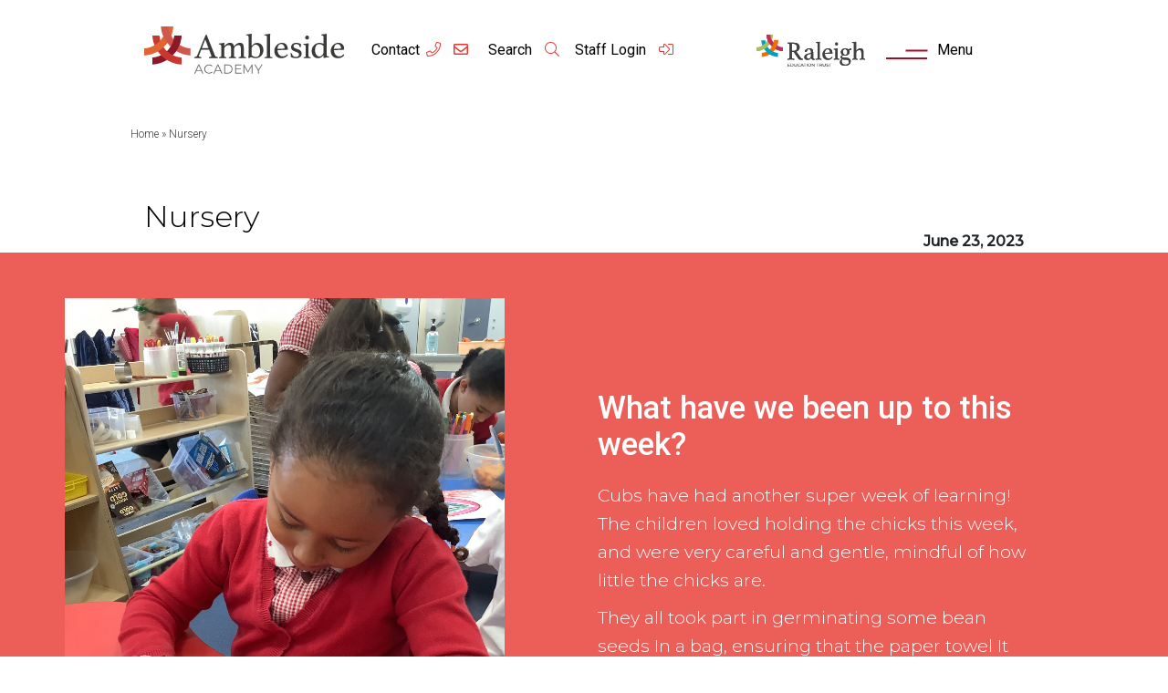

--- FILE ---
content_type: text/html; charset=UTF-8
request_url: https://ambleside.raleightrust.org/nursery-37/
body_size: 12090
content:
<!doctype html>
<html lang="en-GB" class="no-js">
	<head>
		<!-- Start cookieyes banner --> <script data-minify="1" id="cookieyes" type="text/javascript" src="https://ambleside.raleightrust.org/wp-content/cache/min/1/client_data/f51ee0fa399409c1aead3380/script.js?ver=1688371552" defer></script> <!-- End cookieyes banner -->
        <meta name="google-site-verification" content="ivBwT_Os68tupX2Y2rwsikAEnanZ-TKhM9HQM52M4Zg" />
		<meta charset="UTF-8">

		<link href="//www.google-analytics.com" rel="dns-prefetch">

                        <link rel="shortcut icon" href="https://ambleside.raleightrust.org/wp-content/themes/raleigh/assets/img/favicons/favicon.ico">

		<meta http-equiv="X-UA-Compatible" content="IE=edge">
		<meta name="viewport" content="width=device-width, initial-scale=1.0">

				<meta name="format-detection" content="telephone=no">


		<meta name='robots' content='index, follow, max-image-preview:large, max-snippet:-1, max-video-preview:-1' />

	<!-- This site is optimized with the Yoast SEO plugin v18.2 - https://yoast.com/wordpress/plugins/seo/ -->
	<title>Nursery - Ambleside</title><link rel="preload" as="style" href="https://fonts.googleapis.com/css2?family=Montserrat%3Awght%40300%3B400%3B500&#038;ver=1.0&#038;display=swap" /><link rel="stylesheet" href="https://fonts.googleapis.com/css2?family=Montserrat%3Awght%40300%3B400%3B500&#038;ver=1.0&#038;display=swap" media="print" onload="this.media='all'" /><noscript><link rel="stylesheet" href="https://fonts.googleapis.com/css2?family=Montserrat%3Awght%40300%3B400%3B500&#038;ver=1.0&#038;display=swap" /></noscript><link rel="stylesheet" href="https://ambleside.raleightrust.org/wp-content/cache/min/1/49058f4b79dec44611492fc06ecca9ed.css" media="all" data-minify="1" />
	<link rel="canonical" href="https://ambleside.raleightrust.org/nursery-37/" />
	<meta property="og:locale" content="en_GB" />
	<meta property="og:type" content="article" />
	<meta property="og:title" content="Nursery - Ambleside" />
	<meta property="og:url" content="https://ambleside.raleightrust.org/nursery-37/" />
	<meta property="og:site_name" content="Ambleside" />
	<meta property="article:published_time" content="2023-06-23T12:11:04+00:00" />
	<meta property="article:modified_time" content="2023-06-23T12:11:11+00:00" />
	<meta property="og:image" content="https://ambleside.raleightrust.org/wp-content/uploads/2023/06/IMG_09711-scaled.jpg" />
	<meta property="og:image:width" content="1920" />
	<meta property="og:image:height" content="2560" />
	<meta property="og:image:type" content="image/jpeg" />
	<meta name="twitter:card" content="summary_large_image" />
	<meta name="twitter:label1" content="Written by" />
	<meta name="twitter:data1" content="Admin" />
	<!-- / Yoast SEO plugin. -->


<link href='https://fonts.gstatic.com' crossorigin rel='preconnect' />
<style id='wp-img-auto-sizes-contain-inline-css' type='text/css'>
img:is([sizes=auto i],[sizes^="auto," i]){contain-intrinsic-size:3000px 1500px}
/*# sourceURL=wp-img-auto-sizes-contain-inline-css */
</style>

<style id='wp-block-library-inline-css' type='text/css'>
:root{--wp-block-synced-color:#7a00df;--wp-block-synced-color--rgb:122,0,223;--wp-bound-block-color:var(--wp-block-synced-color);--wp-editor-canvas-background:#ddd;--wp-admin-theme-color:#007cba;--wp-admin-theme-color--rgb:0,124,186;--wp-admin-theme-color-darker-10:#006ba1;--wp-admin-theme-color-darker-10--rgb:0,107,160.5;--wp-admin-theme-color-darker-20:#005a87;--wp-admin-theme-color-darker-20--rgb:0,90,135;--wp-admin-border-width-focus:2px}@media (min-resolution:192dpi){:root{--wp-admin-border-width-focus:1.5px}}.wp-element-button{cursor:pointer}:root .has-very-light-gray-background-color{background-color:#eee}:root .has-very-dark-gray-background-color{background-color:#313131}:root .has-very-light-gray-color{color:#eee}:root .has-very-dark-gray-color{color:#313131}:root .has-vivid-green-cyan-to-vivid-cyan-blue-gradient-background{background:linear-gradient(135deg,#00d084,#0693e3)}:root .has-purple-crush-gradient-background{background:linear-gradient(135deg,#34e2e4,#4721fb 50%,#ab1dfe)}:root .has-hazy-dawn-gradient-background{background:linear-gradient(135deg,#faaca8,#dad0ec)}:root .has-subdued-olive-gradient-background{background:linear-gradient(135deg,#fafae1,#67a671)}:root .has-atomic-cream-gradient-background{background:linear-gradient(135deg,#fdd79a,#004a59)}:root .has-nightshade-gradient-background{background:linear-gradient(135deg,#330968,#31cdcf)}:root .has-midnight-gradient-background{background:linear-gradient(135deg,#020381,#2874fc)}:root{--wp--preset--font-size--normal:16px;--wp--preset--font-size--huge:42px}.has-regular-font-size{font-size:1em}.has-larger-font-size{font-size:2.625em}.has-normal-font-size{font-size:var(--wp--preset--font-size--normal)}.has-huge-font-size{font-size:var(--wp--preset--font-size--huge)}.has-text-align-center{text-align:center}.has-text-align-left{text-align:left}.has-text-align-right{text-align:right}.has-fit-text{white-space:nowrap!important}#end-resizable-editor-section{display:none}.aligncenter{clear:both}.items-justified-left{justify-content:flex-start}.items-justified-center{justify-content:center}.items-justified-right{justify-content:flex-end}.items-justified-space-between{justify-content:space-between}.screen-reader-text{border:0;clip-path:inset(50%);height:1px;margin:-1px;overflow:hidden;padding:0;position:absolute;width:1px;word-wrap:normal!important}.screen-reader-text:focus{background-color:#ddd;clip-path:none;color:#444;display:block;font-size:1em;height:auto;left:5px;line-height:normal;padding:15px 23px 14px;text-decoration:none;top:5px;width:auto;z-index:100000}html :where(.has-border-color){border-style:solid}html :where([style*=border-top-color]){border-top-style:solid}html :where([style*=border-right-color]){border-right-style:solid}html :where([style*=border-bottom-color]){border-bottom-style:solid}html :where([style*=border-left-color]){border-left-style:solid}html :where([style*=border-width]){border-style:solid}html :where([style*=border-top-width]){border-top-style:solid}html :where([style*=border-right-width]){border-right-style:solid}html :where([style*=border-bottom-width]){border-bottom-style:solid}html :where([style*=border-left-width]){border-left-style:solid}html :where(img[class*=wp-image-]){height:auto;max-width:100%}:where(figure){margin:0 0 1em}html :where(.is-position-sticky){--wp-admin--admin-bar--position-offset:var(--wp-admin--admin-bar--height,0px)}@media screen and (max-width:600px){html :where(.is-position-sticky){--wp-admin--admin-bar--position-offset:0px}}

/*# sourceURL=wp-block-library-inline-css */
</style><style id='global-styles-inline-css' type='text/css'>
:root{--wp--preset--aspect-ratio--square: 1;--wp--preset--aspect-ratio--4-3: 4/3;--wp--preset--aspect-ratio--3-4: 3/4;--wp--preset--aspect-ratio--3-2: 3/2;--wp--preset--aspect-ratio--2-3: 2/3;--wp--preset--aspect-ratio--16-9: 16/9;--wp--preset--aspect-ratio--9-16: 9/16;--wp--preset--color--black: #000000;--wp--preset--color--cyan-bluish-gray: #abb8c3;--wp--preset--color--white: #ffffff;--wp--preset--color--pale-pink: #f78da7;--wp--preset--color--vivid-red: #cf2e2e;--wp--preset--color--luminous-vivid-orange: #ff6900;--wp--preset--color--luminous-vivid-amber: #fcb900;--wp--preset--color--light-green-cyan: #7bdcb5;--wp--preset--color--vivid-green-cyan: #00d084;--wp--preset--color--pale-cyan-blue: #8ed1fc;--wp--preset--color--vivid-cyan-blue: #0693e3;--wp--preset--color--vivid-purple: #9b51e0;--wp--preset--gradient--vivid-cyan-blue-to-vivid-purple: linear-gradient(135deg,rgb(6,147,227) 0%,rgb(155,81,224) 100%);--wp--preset--gradient--light-green-cyan-to-vivid-green-cyan: linear-gradient(135deg,rgb(122,220,180) 0%,rgb(0,208,130) 100%);--wp--preset--gradient--luminous-vivid-amber-to-luminous-vivid-orange: linear-gradient(135deg,rgb(252,185,0) 0%,rgb(255,105,0) 100%);--wp--preset--gradient--luminous-vivid-orange-to-vivid-red: linear-gradient(135deg,rgb(255,105,0) 0%,rgb(207,46,46) 100%);--wp--preset--gradient--very-light-gray-to-cyan-bluish-gray: linear-gradient(135deg,rgb(238,238,238) 0%,rgb(169,184,195) 100%);--wp--preset--gradient--cool-to-warm-spectrum: linear-gradient(135deg,rgb(74,234,220) 0%,rgb(151,120,209) 20%,rgb(207,42,186) 40%,rgb(238,44,130) 60%,rgb(251,105,98) 80%,rgb(254,248,76) 100%);--wp--preset--gradient--blush-light-purple: linear-gradient(135deg,rgb(255,206,236) 0%,rgb(152,150,240) 100%);--wp--preset--gradient--blush-bordeaux: linear-gradient(135deg,rgb(254,205,165) 0%,rgb(254,45,45) 50%,rgb(107,0,62) 100%);--wp--preset--gradient--luminous-dusk: linear-gradient(135deg,rgb(255,203,112) 0%,rgb(199,81,192) 50%,rgb(65,88,208) 100%);--wp--preset--gradient--pale-ocean: linear-gradient(135deg,rgb(255,245,203) 0%,rgb(182,227,212) 50%,rgb(51,167,181) 100%);--wp--preset--gradient--electric-grass: linear-gradient(135deg,rgb(202,248,128) 0%,rgb(113,206,126) 100%);--wp--preset--gradient--midnight: linear-gradient(135deg,rgb(2,3,129) 0%,rgb(40,116,252) 100%);--wp--preset--font-size--small: 13px;--wp--preset--font-size--medium: 20px;--wp--preset--font-size--large: 36px;--wp--preset--font-size--x-large: 42px;--wp--preset--spacing--20: 0.44rem;--wp--preset--spacing--30: 0.67rem;--wp--preset--spacing--40: 1rem;--wp--preset--spacing--50: 1.5rem;--wp--preset--spacing--60: 2.25rem;--wp--preset--spacing--70: 3.38rem;--wp--preset--spacing--80: 5.06rem;--wp--preset--shadow--natural: 6px 6px 9px rgba(0, 0, 0, 0.2);--wp--preset--shadow--deep: 12px 12px 50px rgba(0, 0, 0, 0.4);--wp--preset--shadow--sharp: 6px 6px 0px rgba(0, 0, 0, 0.2);--wp--preset--shadow--outlined: 6px 6px 0px -3px rgb(255, 255, 255), 6px 6px rgb(0, 0, 0);--wp--preset--shadow--crisp: 6px 6px 0px rgb(0, 0, 0);}:where(.is-layout-flex){gap: 0.5em;}:where(.is-layout-grid){gap: 0.5em;}body .is-layout-flex{display: flex;}.is-layout-flex{flex-wrap: wrap;align-items: center;}.is-layout-flex > :is(*, div){margin: 0;}body .is-layout-grid{display: grid;}.is-layout-grid > :is(*, div){margin: 0;}:where(.wp-block-columns.is-layout-flex){gap: 2em;}:where(.wp-block-columns.is-layout-grid){gap: 2em;}:where(.wp-block-post-template.is-layout-flex){gap: 1.25em;}:where(.wp-block-post-template.is-layout-grid){gap: 1.25em;}.has-black-color{color: var(--wp--preset--color--black) !important;}.has-cyan-bluish-gray-color{color: var(--wp--preset--color--cyan-bluish-gray) !important;}.has-white-color{color: var(--wp--preset--color--white) !important;}.has-pale-pink-color{color: var(--wp--preset--color--pale-pink) !important;}.has-vivid-red-color{color: var(--wp--preset--color--vivid-red) !important;}.has-luminous-vivid-orange-color{color: var(--wp--preset--color--luminous-vivid-orange) !important;}.has-luminous-vivid-amber-color{color: var(--wp--preset--color--luminous-vivid-amber) !important;}.has-light-green-cyan-color{color: var(--wp--preset--color--light-green-cyan) !important;}.has-vivid-green-cyan-color{color: var(--wp--preset--color--vivid-green-cyan) !important;}.has-pale-cyan-blue-color{color: var(--wp--preset--color--pale-cyan-blue) !important;}.has-vivid-cyan-blue-color{color: var(--wp--preset--color--vivid-cyan-blue) !important;}.has-vivid-purple-color{color: var(--wp--preset--color--vivid-purple) !important;}.has-black-background-color{background-color: var(--wp--preset--color--black) !important;}.has-cyan-bluish-gray-background-color{background-color: var(--wp--preset--color--cyan-bluish-gray) !important;}.has-white-background-color{background-color: var(--wp--preset--color--white) !important;}.has-pale-pink-background-color{background-color: var(--wp--preset--color--pale-pink) !important;}.has-vivid-red-background-color{background-color: var(--wp--preset--color--vivid-red) !important;}.has-luminous-vivid-orange-background-color{background-color: var(--wp--preset--color--luminous-vivid-orange) !important;}.has-luminous-vivid-amber-background-color{background-color: var(--wp--preset--color--luminous-vivid-amber) !important;}.has-light-green-cyan-background-color{background-color: var(--wp--preset--color--light-green-cyan) !important;}.has-vivid-green-cyan-background-color{background-color: var(--wp--preset--color--vivid-green-cyan) !important;}.has-pale-cyan-blue-background-color{background-color: var(--wp--preset--color--pale-cyan-blue) !important;}.has-vivid-cyan-blue-background-color{background-color: var(--wp--preset--color--vivid-cyan-blue) !important;}.has-vivid-purple-background-color{background-color: var(--wp--preset--color--vivid-purple) !important;}.has-black-border-color{border-color: var(--wp--preset--color--black) !important;}.has-cyan-bluish-gray-border-color{border-color: var(--wp--preset--color--cyan-bluish-gray) !important;}.has-white-border-color{border-color: var(--wp--preset--color--white) !important;}.has-pale-pink-border-color{border-color: var(--wp--preset--color--pale-pink) !important;}.has-vivid-red-border-color{border-color: var(--wp--preset--color--vivid-red) !important;}.has-luminous-vivid-orange-border-color{border-color: var(--wp--preset--color--luminous-vivid-orange) !important;}.has-luminous-vivid-amber-border-color{border-color: var(--wp--preset--color--luminous-vivid-amber) !important;}.has-light-green-cyan-border-color{border-color: var(--wp--preset--color--light-green-cyan) !important;}.has-vivid-green-cyan-border-color{border-color: var(--wp--preset--color--vivid-green-cyan) !important;}.has-pale-cyan-blue-border-color{border-color: var(--wp--preset--color--pale-cyan-blue) !important;}.has-vivid-cyan-blue-border-color{border-color: var(--wp--preset--color--vivid-cyan-blue) !important;}.has-vivid-purple-border-color{border-color: var(--wp--preset--color--vivid-purple) !important;}.has-vivid-cyan-blue-to-vivid-purple-gradient-background{background: var(--wp--preset--gradient--vivid-cyan-blue-to-vivid-purple) !important;}.has-light-green-cyan-to-vivid-green-cyan-gradient-background{background: var(--wp--preset--gradient--light-green-cyan-to-vivid-green-cyan) !important;}.has-luminous-vivid-amber-to-luminous-vivid-orange-gradient-background{background: var(--wp--preset--gradient--luminous-vivid-amber-to-luminous-vivid-orange) !important;}.has-luminous-vivid-orange-to-vivid-red-gradient-background{background: var(--wp--preset--gradient--luminous-vivid-orange-to-vivid-red) !important;}.has-very-light-gray-to-cyan-bluish-gray-gradient-background{background: var(--wp--preset--gradient--very-light-gray-to-cyan-bluish-gray) !important;}.has-cool-to-warm-spectrum-gradient-background{background: var(--wp--preset--gradient--cool-to-warm-spectrum) !important;}.has-blush-light-purple-gradient-background{background: var(--wp--preset--gradient--blush-light-purple) !important;}.has-blush-bordeaux-gradient-background{background: var(--wp--preset--gradient--blush-bordeaux) !important;}.has-luminous-dusk-gradient-background{background: var(--wp--preset--gradient--luminous-dusk) !important;}.has-pale-ocean-gradient-background{background: var(--wp--preset--gradient--pale-ocean) !important;}.has-electric-grass-gradient-background{background: var(--wp--preset--gradient--electric-grass) !important;}.has-midnight-gradient-background{background: var(--wp--preset--gradient--midnight) !important;}.has-small-font-size{font-size: var(--wp--preset--font-size--small) !important;}.has-medium-font-size{font-size: var(--wp--preset--font-size--medium) !important;}.has-large-font-size{font-size: var(--wp--preset--font-size--large) !important;}.has-x-large-font-size{font-size: var(--wp--preset--font-size--x-large) !important;}
/*# sourceURL=global-styles-inline-css */
</style>

<style id='classic-theme-styles-inline-css' type='text/css'>
/*! This file is auto-generated */
.wp-block-button__link{color:#fff;background-color:#32373c;border-radius:9999px;box-shadow:none;text-decoration:none;padding:calc(.667em + 2px) calc(1.333em + 2px);font-size:1.125em}.wp-block-file__button{background:#32373c;color:#fff;text-decoration:none}
/*# sourceURL=/wp-includes/css/classic-themes.min.css */
</style>



<style id='wpgdprc-front-css-inline-css' type='text/css'>
:root{--wp-gdpr--bar--background-color: #000000;--wp-gdpr--bar--color: #ffffff;--wp-gdpr--button--background-color: #000000;--wp-gdpr--button--background-color--darken: #000000;--wp-gdpr--button--color: #ffffff;}
/*# sourceURL=wpgdprc-front-css-inline-css */
</style>
<script type="text/javascript" src="https://ambleside.raleightrust.org/wp-includes/js/jquery/jquery.min.js?ver=3.7.1" id="jquery-core-js" defer></script>
<script type="text/javascript" src="https://ambleside.raleightrust.org/wp-includes/js/jquery/jquery-migrate.min.js?ver=3.4.1" id="jquery-migrate-js" defer></script>
<script type="text/javascript" id="fifteen-js-extra">
/* <![CDATA[ */
var admin_ajax = {"ajaxurl":"https://ambleside.raleightrust.org/wp-admin/admin-ajax.php"};
//# sourceURL=fifteen-js-extra
/* ]]> */
</script>
<script type="text/javascript" src="https://ambleside.raleightrust.org/wp-content/themes/raleigh/assets/js/scripts.min.js?ver=1.0.1" id="fifteen-js" defer></script>
<script data-minify="1" type="text/javascript" src="https://ambleside.raleightrust.org/wp-content/cache/min/1/wp-content/plugins/wonderplugin-lightbox/engine/wonderpluginlightbox.js?ver=1688371552" id="wonderplugin-lightbox-script-js" defer></script>
<script type="text/javascript" id="wpgdprc-front-js-js-extra">
/* <![CDATA[ */
var wpgdprcFront = {"ajaxUrl":"https://ambleside.raleightrust.org/wp-admin/admin-ajax.php","ajaxNonce":"348cdaec04","ajaxArg":"security","pluginPrefix":"wpgdprc","blogId":"1","isMultiSite":"","locale":"en_GB","showModal":"","cookieName":"wpgdprc-consent","consentVersion":"","path":"/","prefix":"wpgdprc"};
//# sourceURL=wpgdprc-front-js-js-extra
/* ]]> */
</script>
<script type="text/javascript" src="https://ambleside.raleightrust.org/wp-content/plugins/wp-gdpr-compliance/Assets/js/front.min.js?ver=1646150256" id="wpgdprc-front-js-js" defer></script>
<link rel="https://api.w.org/" href="https://ambleside.raleightrust.org/wp-json/" /><link rel="alternate" title="JSON" type="application/json" href="https://ambleside.raleightrust.org/wp-json/wp/v2/posts/7184" /><meta name="generator" content="Site Kit by Google 1.69.0" /><script type="text/javascript">document.documentElement.className += " js";</script>
		<script>
			document.documentElement.className = document.documentElement.className.replace( 'no-js', 'js' );
		</script>
				<style>
			.no-js img.lazyload { display: none; }
			figure.wp-block-image img.lazyloading { min-width: 150px; }
							.lazyload, .lazyloading { opacity: 0; }
				.lazyloaded {
					opacity: 1;
					transition: opacity 400ms;
					transition-delay: 0ms;
				}
					</style>
				<style type="text/css" id="wp-custom-css">
			.download_slider .slider li div img {
    width: auto;
    height: 600px;
    margin: 0 auto;
    object-fit: contain !important;
}

.sort-img img {
	width: auto;
	height: 40px;
}

#early_years_modal .btn-link:hover {
  background: #EB621D !important;
	text-decoration: none !important;
}		</style>
				

                 


			
</head>
	<body class="wp-singular post-template-default single single-post postid-7184 single-format-standard wp-theme-raleigh nursery-37">
        
		<!-- header -->
		<header id="header" class="header clear">
			<div class="container">

				<div class="header__wrap row m-0">

					<!-- logo -->
					<div class="col-lg-3 col-md-9 col-9 order-sm-1 my-auto order-1">
						<a href="https://ambleside.raleightrust.org">
							<div class="logo">
																	<img  alt="Logo"  data-src="https://ambleside.raleightrust.org/wp-content/themes/raleigh/assets/img/Logo.svg" class="logo-img lazyload" src="[data-uri]"><noscript><img  alt="Logo"  data-src="https://ambleside.raleightrust.org/wp-content/themes/raleigh/assets/img/Logo.svg" class="logo-img lazyload" src="[data-uri]"><noscript><img src="https://ambleside.raleightrust.org/wp-content/themes/raleigh/assets/img/Logo.svg" alt="Logo" class="logo-img"></noscript></noscript>
															</div>
						</a>
					</div>
					<!-- /logo -->

                    <!-- central header options -->
                    <div class="header-container col-lg-5 offset-lg-1 col-md-12 col-12 order-sm-3 order-md-2 mt-auto mb-auto row order-2 ml-0 mr-0">
                        <div class="header-contact mr-4">
							 								<span><a href="/contact">Contact</a></span>
							 
							 
                                    <span><a href="tel: 0115 900 3610"><i class="fal fa-phone mr-2 ml-2"></i></a></span>
                            
                             
								<span><a href="mailto: enquiry@ambleside.raleightrust.org"><i class="far fa-envelope mr-2 ml-2"></i></a></span>
                               
                        </div>

							 
								<div class="header-search mr-4">
									<a href="#search" data-toggle="tooltip" title="Search"><span>Search <i class="fal fa-search ml-3"></i></span></a>
								</div>
							
															<div class="header-login mr-4">
									<span><a href="#" target="_self">Staff Login <i class="fal fa-sign-in-alt ml-3"></i></a></span>
								</div>
							                    </div>

					 
						<div class="ral_logo col-lg-2 col-md-3 col-3 my-auto order-3 order-sm-2 order-md-3 text-center">
							<a href="https://www.raleightrust.org/" target="_blank">
								<img  alt="" data-src="https://ambleside.raleightrust.org/wp-content/uploads/2022/03/Logo.svg" class="lazyload" src="[data-uri]" /><noscript><img src="https://ambleside.raleightrust.org/wp-content/uploads/2022/03/Logo.svg" alt="" /></noscript>
							</a>
						</div>
					
					<!-- nav -->
					<nav class="nav menu-toggle col-lg-2 col-md-3 col-3 my-auto order-3 order-sm-2 order-md-3 m-0">
						<div class="menu-bars-holder row m-0" style="cursor: pointer;">
							<div class="menu-bars-outer">
								<div class="menu-bars-inner-bottom">&nbsp;

								</div>
								<div class="menu-bars-inner">&nbsp;
								</div>
							</div>
							<div class="my-auto">Menu</div>
						</div>
					</nav>
					<!-- /nav -->				


					<!-- responsive nav toggle -->
					<div class="nav menu-toggle d-none">
						<span></span>
						<span></span>
						<span></span>
					</div>
					<!-- /responsive nav toggle -->

				</div>

			</div>
		</header>
		<!-- /header -->

		<div class="menu-responsive-wrap">
			<div class="container close-area">
				<div class="row">
					<div class="col-lg-8 col-md-8 col-8">
						<!-- logo -->
						<a href="https://ambleside.raleightrust.org">
							<div class="logo">
								<img  alt="Logo"  data-src="https://ambleside.raleightrust.org/wp-content/themes/raleigh/assets/img/Footer-logo.svg" class="logo-img lazyload" src="[data-uri]"><noscript><img src="https://ambleside.raleightrust.org/wp-content/themes/raleigh/assets/img/Footer-logo.svg" alt="Logo" class="logo-img"></noscript>
							</div>
						</a>
						<!-- /logo -->
					</div>

					<div class="col-4">
						<span class="close_menu" id="close">
							<i class="fal fa-times"></i>
						</span>
					</div>
				</div>				
			</div>

			<div class="container h-70">
				<div class="row m-0 mega_slider site_dots slick-hide h-100">
					<!-- ABOUT MENU -->
					<div class="col-12 mobile-nav">	
							
						
														<img   alt="" data-src="https://ambleside.raleightrust.org/wp-content/uploads/2022/03/mega-menu-image-about-min.png" class="thumbnail lazyload" src="[data-uri]" /><noscript><img class="thumbnail" src="https://ambleside.raleightrust.org/wp-content/uploads/2022/03/mega-menu-image-about-min.png" alt="" /></noscript>

						<h4><a>About us</a></h4>
						
						<ul class="menu-responsive"><li class="menu-item menu-item-type-post_type menu-item-object-page menu-item-90"><a href="https://ambleside.raleightrust.org/about-us/principals-welcome/">Principal’s Welcome</a></li>
<li class="menu-item menu-item-type-post_type menu-item-object-page menu-item-89"><a href="https://ambleside.raleightrust.org/about-us/vision-and-values/">Vision and Values</a></li>
<li class="menu-item menu-item-type-post_type menu-item-object-page menu-item-88"><a href="https://ambleside.raleightrust.org/about-us/our-team/">Our Team</a></li>
<li class="menu-item menu-item-type-post_type menu-item-object-page menu-item-87"><a href="https://ambleside.raleightrust.org/about-us/raleigh-education-trust/">Raleigh Education Trust</a></li>
<li class="menu-item menu-item-type-post_type menu-item-object-page menu-item-86"><a href="https://ambleside.raleightrust.org/about-us/pupil-leadership/">Pupil Leadership</a></li>
<li class="menu-item menu-item-type-post_type menu-item-object-page menu-item-85"><a href="https://ambleside.raleightrust.org/about-us/work-with-us/">Working with us</a></li>
</ul>					</div> 

					<!-- Key Information MENU -->
					<div class="col-12 mobile-nav">
							

												<img   alt="" data-src="https://ambleside.raleightrust.org/wp-content/uploads/2022/03/mega-menu-image-key-imfo-min.png" class="thumbnail lazyload" src="[data-uri]" /><noscript><img class="thumbnail" src="https://ambleside.raleightrust.org/wp-content/uploads/2022/03/mega-menu-image-key-imfo-min.png" alt="" /></noscript>

						<h4><a>Key Information</a></h4>
						<ul class="menu-responsive"><li class="menu-item menu-item-type-post_type menu-item-object-page menu-item-97"><a href="https://ambleside.raleightrust.org/key-information/academy-day/">Academy day</a></li>
<li class="menu-item menu-item-type-post_type menu-item-object-page menu-item-96"><a href="https://ambleside.raleightrust.org/key-information/admissions/">Admissions</a></li>
<li class="menu-item menu-item-type-post_type menu-item-object-page menu-item-95"><a href="https://ambleside.raleightrust.org/key-information/attendance/">Attendance</a></li>
<li class="menu-item menu-item-type-post_type menu-item-object-page menu-item-94"><a href="https://ambleside.raleightrust.org/key-information/safeguarding/">Safeguarding</a></li>
<li class="menu-item menu-item-type-post_type menu-item-object-page menu-item-93"><a href="https://ambleside.raleightrust.org/key-information/inclusion/">Inclusion</a></li>
<li class="menu-item menu-item-type-post_type menu-item-object-page menu-item-7414"><a href="https://ambleside.raleightrust.org/partnerships-with-parents/">Partnerships with parents</a></li>
<li class="menu-item menu-item-type-post_type menu-item-object-page menu-item-92"><a href="https://ambleside.raleightrust.org/key-information/school-meals/">School meals</a></li>
<li class="menu-item menu-item-type-post_type menu-item-object-page menu-item-91"><a href="https://ambleside.raleightrust.org/key-information/uniform/">Uniform</a></li>
<li class="menu-item menu-item-type-post_type menu-item-object-page menu-item-5261"><a href="https://ambleside.raleightrust.org/key-information/school-behaviour-anti-bullying/">School Behaviour &#038; Anti Bullying</a></li>
</ul>					</div> 

					<!-- Compliance MENU -->
					<div class="col-12 mobile-nav">
							

												<img   alt="" data-src="https://ambleside.raleightrust.org/wp-content/uploads/2022/03/mega-menu-image-compliance-min.png" class="thumbnail lazyload" src="[data-uri]" /><noscript><img class="thumbnail" src="https://ambleside.raleightrust.org/wp-content/uploads/2022/03/mega-menu-image-compliance-min.png" alt="" /></noscript>

						<h4><a>Compliance</a></h4>
						<ul class="menu-responsive"><li class="menu-item menu-item-type-post_type menu-item-object-page menu-item-99"><a href="https://ambleside.raleightrust.org/compliance/ofsted/">OFSTED</a></li>
<li class="menu-item menu-item-type-post_type menu-item-object-page menu-item-100"><a href="https://ambleside.raleightrust.org/compliance/peformance/">Performance</a></li>
<li class="menu-item menu-item-type-post_type menu-item-object-page menu-item-101"><a href="https://ambleside.raleightrust.org/compliance/policies-and-statements/">Policies and Statements</a></li>
<li class="menu-item menu-item-type-post_type menu-item-object-page menu-item-102"><a href="https://ambleside.raleightrust.org/compliance/pupil-premium-funding/">Pupil Premium &#038; Funding</a></li>
<li class="menu-item menu-item-type-post_type menu-item-object-page menu-item-103"><a href="https://ambleside.raleightrust.org/compliance/governance/">Governance</a></li>
<li class="menu-item menu-item-type-post_type menu-item-object-page menu-item-104"><a href="https://ambleside.raleightrust.org/compliance/data-protection/">Data Protection</a></li>
</ul>					</div> 

					<!-- Curriculum MENU -->
					<div class="col-12 mobile-nav">
									
						
												<img   alt="" data-src="https://ambleside.raleightrust.org/wp-content/uploads/2022/03/mega-menu-image-curriculum-min.png" class="thumbnail lazyload" src="[data-uri]" /><noscript><img class="thumbnail" src="https://ambleside.raleightrust.org/wp-content/uploads/2022/03/mega-menu-image-curriculum-min.png" alt="" /></noscript>

						<h4><a>Curriculum</a></h4>

						<ul class="menu-responsive"><li class="menu-item menu-item-type-post_type menu-item-object-page menu-item-106"><a href="https://ambleside.raleightrust.org/curriculum/our-curriculum-intent/">Our curriculum intent</a></li>
<li class="menu-item menu-item-type-post_type menu-item-object-page menu-item-107"><a href="https://ambleside.raleightrust.org/curriculum/the-curriculum-at-ambleside-academy/">The curriculum at Ambleside Academy</a></li>
<li class="menu-item menu-item-type-post_type menu-item-object-page menu-item-112"><a href="https://ambleside.raleightrust.org/curriculum/early-years-foundation-stage-eyfs/">Early Years Foundation Stage (EYFS)</a></li>
<li class="menu-item menu-item-type-post_type menu-item-object-page menu-item-8007"><a href="https://ambleside.raleightrust.org/personal-development/">Personal Development</a></li>
<li class="menu-item menu-item-type-post_type menu-item-object-page menu-item-113"><a href="https://ambleside.raleightrust.org/curriculum/outdoor-and-off-site-learning/">Outdoor and off-site learning</a></li>
<li class="menu-item menu-item-type-post_type menu-item-object-page menu-item-114"><a href="https://ambleside.raleightrust.org/curriculum/after-school-clubs/">Extra Curricular Clubs</a></li>
</ul>					</div> 

					<!-- News MENU -->
					<div class="col-12 mobile-nav">
									
						
												<img   alt="" data-src="https://ambleside.raleightrust.org/wp-content/uploads/2022/03/Ambleside-Primary-School-18.jpg" class="thumbnail lazyload" src="[data-uri]" /><noscript><img class="thumbnail" src="https://ambleside.raleightrust.org/wp-content/uploads/2022/03/Ambleside-Primary-School-18.jpg" alt="" /></noscript>

						<h4><a>News</a></h4>
						
						<ul class="menu-responsive"><li class="menu-item menu-item-type-post_type menu-item-object-page menu-item-4477"><a href="https://ambleside.raleightrust.org/news/academy-blog/">Academy News</a></li>
<li class="menu-item menu-item-type-post_type menu-item-object-page menu-item-118"><a href="https://ambleside.raleightrust.org/news/letters/">Letters</a></li>
<li class="menu-item menu-item-type-post_type menu-item-object-page menu-item-4462"><a href="https://ambleside.raleightrust.org/news/newsletters/">Newsletters</a></li>
<li class="menu-item menu-item-type-post_type menu-item-object-page menu-item-116"><a href="https://ambleside.raleightrust.org/news/calendar/">Calendar</a></li>
</ul>					</div> 

					<!-- Contact us MENU -->
					<div class="col-12 mobile-nav">
									
						
												<img   alt="" data-src="https://ambleside.raleightrust.org/wp-content/uploads/2022/03/mega-menu-image-contact-min.png" class="thumbnail lazyload" src="[data-uri]" /><noscript><img class="thumbnail" src="https://ambleside.raleightrust.org/wp-content/uploads/2022/03/mega-menu-image-contact-min.png" alt="" /></noscript>

						<h4><a href="https://ambleside.raleightrust.org/contact/">Contact</a></h4>

											</div> 
				</div>
			</div>
		</div>

		 
			<!-- SEARCH -->
			<div id="search">
				<div class="container h-100 position-relative" >
				<button type="button" class="close"></button>
					<div method="post" class="search col-lg-7 col-md-12 col-sm-12 col-12">
						<form method="get" action="https://ambleside.raleightrust.org" role="search">
							<input class="search-input p-4" type="search" name="s" placeholder="Enter a search term" value="">
							<button class="search-submit" type="submit" role="button">
								<i class="far fa-search"></i>
							</button>
						</form>
					</div>
				</div>
			</div>
		
<section>
		
					
				<div id="post-7184" class="post-7184 post type-post status-publish format-standard has-post-thumbnail hentry category-news category-summer">


					
					
					<div class="entry-content">


    <section class="breadcrumb_holder pt-5 pb-5 p-0 m-0">
			<div class="container">
				<div class="row w-100 m-0">
					<div class="col-12 col-md-12 my-auto p-0" >
						<span><span rel="nofollow"https://ambleside.raleightrust.org/" rel="v:url" property="v:title" class="m-0">Home</span> &raquo; <span rel="nofollow"https://ambleside.raleightrust.org/nursery-37/" rel="v:url" property="v:title" class="m-0">Nursery</span></span>					</div>
				</div>
			</div>
		</section>
   





    <section class="news_banner mt-5">
			<div class="container">
				<div class="row w-100 m-0">
					<div class="col-lg-6 col-md-12 col-sm-12 col-12 text-lg-left text-md-center">
													<h1 class="title">Nursery</h1>							
																	</div>

					<div class="col-lg-6 col-md-12 col-sm-12 col-12 text-lg-right text-md-center mt-auto">
						<p class="m-0"><strong class="date updated">June 23, 2023</strong></p>
					</div>

									</div>
			</div>
		</section>




    
            <section class="internal_content orange_theme ">
     
    <div class="container">
        <div class="row">
            <div class="col-lg-6 col-md-12 col-sm-12 col-12 order-1 middle"  data-aos="fade-up" data-aos-delay="200" >
                 
                    <img decoding="async"   alt="" data-src="https://ambleside.raleightrust.org/wp-content/uploads/2023/06/IMG_34971-scaled.jpg" class="bg lazyload" src="[data-uri]"><noscript><img decoding="async" class="bg" src="https://ambleside.raleightrust.org/wp-content/uploads/2023/06/IMG_34971-scaled.jpg" alt=""></noscript>
                 
            </div>

            <div class="col-lg-6 col-md-12 col-sm-12 col-12 order-2 my-auto  ">
                 

                                    <h3>What have we been up to this week?</h3>
                
                                    <p>Cubs have had another super week of learning! The children loved holding the chicks this week, and were very careful and gentle, mindful of how little the chicks are.</p>
<p>They all took part in germinating some bean seeds In a bag, ensuring that the paper towel It sat on had enough water to help the bean seed grow. The children will be carefully watching for when the seeds start to grow roots.</p>
<p>Well done on your fantastic learning Cubs!</p>
                
                            </div>
        </div>
    </div>
</section>



</div>										
				</div>

					</section>

	    <footer class="footer pt-5"
                style="background-color: #545554;
                        background-image: linear-gradient(rgba(65,64,63,0.9),rgba(65,64,63,0.9)), url('https://ambleside.raleightrust.org/wp-content/uploads/2021/08/homepage-video-image.jpg');
                        background-repeat: repeat;
                        background-size: 50%;
                        background-position: center top;
                        background-blend-mode: luminosity;
                        background-color: #545554;
                        ">
			<div class="container main_footer">
				<div class="row">
                    <div class="col-12">
                        <div class="footer-logo">
                            								<img  alt="Logo"  data-src="https://ambleside.raleightrust.org/wp-content/themes/raleigh/assets/img/Logo.svg" class="logo-img lazyload" src="[data-uri]"><noscript><img  alt="Logo"  data-src="https://ambleside.raleightrust.org/wp-content/themes/raleigh/assets/img/Logo.svg" class="logo-img lazyload" src="[data-uri]"><noscript><img src="https://ambleside.raleightrust.org/wp-content/themes/raleigh/assets/img/Logo.svg" alt="Logo" class="logo-img"></noscript></noscript>
							                        </div>
                    </div>

                    <div class="col-lg-6 col-md-6 col-12 row m-0 pb-pb-4">
                        <div class="col-lg-6 col-md-12 col-12">
                            <ul><li class="menu-item menu-item-type-post_type menu-item-object-page menu-item-2840"><a href="https://ambleside.raleightrust.org/about-us/work-with-us/">Working with us</a></li>
<li class="menu-item menu-item-type-post_type menu-item-object-page menu-item-2841"><a href="https://ambleside.raleightrust.org/about-us/pupil-leadership/">Pupil Leadership</a></li>
<li class="menu-item menu-item-type-post_type menu-item-object-page menu-item-2842"><a href="https://ambleside.raleightrust.org/about-us/raleigh-education-trust/">Raleigh Education Trust</a></li>
</ul>                        </div>

                        <div class="col-lg-6 col-md-6 col-12">
                            <ul><li class="menu-item menu-item-type-post_type menu-item-object-page menu-item-2845"><a href="https://ambleside.raleightrust.org/contact/">Contact</a></li>
</ul>                        </div>
                    </div>

                    <div class="col-lg-6 col-md-12 col-12 row m-0 pb-pb-4">
                        <div class="office-address col-lg-6 col-md-12 col-12">
                                <p>Ambleside Academy<br />
Minver Crescent<br />
Nottingham<br />
NG8 5PN</p>
                            </div>
                            <div class="office-contact col-lg-6 col-md-12 col-12">
                                <p>Principal:</p>
                                <p>Miss Amy Johnson</p>
                                <p><a href="tel: 0115 900 3610">0115 900 3610</a></p>
                                <p><a href="mailto: enquiry@ambleside.raleightrust.org">enquiry@ambleside.raleightrust.org</a></p>
                            </div>
                    </div>

                    <div class="col-12 row m-0">
                        <div class="social-icons col-12 my-auto">
                                                    </div>
                    </div>                   
				</div>
			</div>

			<div class="sub_footer container mt-5 mb-5">
				<div class="row pt-4 pb-4">
                    <div class="col-lg-6 col-md-12 col-12 my-auto row m-0 mt-auto mb-auto border_none pb-pb-4">
                            <!--<ul class="col-12 m-0 w-100">
                                <li class="d-inline-block mr-3"><a href="#">Privacy Policy</a></li>
                                <li class="d-inline-block mr-3"><a href="#">Cookies policy</a></li>
                                <li class="d-inline-block mr-3"><a href="#">Terms &amp; Conditions</a></li>
                            </ul>-->
                        </div>
                        
                        <div class="col-lg-6 col-md-12 col-12 my-auto text-right mt-auto mb-auto">
                            <div class="col-12">
                                <p class="copyright p-0">
                                    Web Design &amp; Development by <a href="http://www.fifteendesign.co.uk" title="Fifteen - Award winning digital agency" target="_blank">Fifteen</a>
                                </p>
                            </div>
                        </div>
				</div>
			</div>
            <div class="end"></div>
		</footer>


		<div class="blackout"></div>

		<!-- scroll to header -->
<!--		<a class="scroll-to-top" href="#header">-->
<!--			<span class="fa-stack">-->
<!--			  <i class="fa fa-circle fa-stack-2x"></i>-->
<!--			  <i class="fa fa-chevron-up fa-stack-1x fa-inverse"></i>-->
<!--			</span>-->
<!--		</a>-->
		
				<script type="speculationrules">
{"prefetch":[{"source":"document","where":{"and":[{"href_matches":"/*"},{"not":{"href_matches":["/wp-*.php","/wp-admin/*","/wp-content/uploads/*","/wp-content/*","/wp-content/plugins/*","/wp-content/themes/raleigh/*","/*\\?(.+)"]}},{"not":{"selector_matches":"a[rel~=\"nofollow\"]"}},{"not":{"selector_matches":".no-prefetch, .no-prefetch a"}}]},"eagerness":"conservative"}]}
</script>
<div id="wonderpluginlightbox_options" data-skinsfoldername="skins/default/"  data-jsfolder="https://ambleside.raleightrust.org/wp-content/plugins/wonderplugin-lightbox/engine/" data-autoslide="false" data-showall="false" data-slideinterval="5000" data-showtimer="true" data-timerposition="bottom" data-timerheight="2" data-timercolor="#dc572e" data-timeropacity="1" data-navarrowspos="inside" data-closepos="outside" data-enteranimation="" data-exitanimation="" data-showplaybutton="false" data-alwaysshownavarrows="false" data-bordersize="8" data-showtitleprefix="false" data-responsive="true" data-fullscreenmode="false" data-fullscreentextoutside="true" data-closeonoverlay="true" data-videohidecontrols="false" data-mutevideo="false" data-nativehtml5controls="false" data-enableclick="false" data-enablespacekey="false" data-initvimeo="true" data-inityoutube="true" data-titlestyle="bottom" data-imagepercentage="75" data-enabletouchswipe="true" data-supportdynamiccontent="false" data-autoplay="true" data-html5player="true" data-overlaybgcolor="#000" data-overlayopacity="0.8" data-defaultvideovolume="1" data-bgcolor="#FFF" data-borderradius="0" data-thumbwidth="96" data-thumbheight="72" data-thumbtopmargin="12" data-thumbbottommargin="12" data-barheight="64" data-showtitle="true" data-titleprefix="%NUM / %TOTAL" data-titlebottomcss="color:#333; font-size:14px; font-family:Armata,sans-serif,Arial; overflow:hidden; text-align:left;" data-showdescription="true" data-descriptionbottomcss="color:#333; font-size:12px; font-family:Arial,Helvetica,sans-serif; overflow:hidden; text-align:left; margin:4px 0px 0px; padding: 0px;" data-titleinsidecss="color:#fff; font-size:16px; font-family:Arial,Helvetica,sans-serif; overflow:hidden; text-align:left;" data-descriptioninsidecss="color:#fff; font-size:12px; font-family:Arial,Helvetica,sans-serif; overflow:hidden; text-align:left; margin:4px 0px 0px; padding: 0px;" data-titleoutsidecss="color:#fff; font-size:18px; font-family:Arial,Helvetica,sans-serif; overflow:hidden; text-align:center; margin: 8px;" data-descriptionoutsidecss="color:#fff; font-size:14px; font-family:Arial,Helvetica,sans-serif; overflow:hidden; text-align:center; margin:8px; padding: 0px;" data-videobgcolor="#000" data-html5videoposter="" data-responsivebarheight="false" data-smallscreenheight="415" data-barheightonsmallheight="64" data-notkeepratioonsmallheight="false" data-showsocial="false" data-socialposition="position:absolute;top:100%;right:0;" data-socialpositionsmallscreen="position:absolute;top:100%;right:0;left:0;" data-socialdirection="horizontal" data-socialbuttonsize="32" data-socialbuttonfontsize="18" data-socialrotateeffect="true" data-showfacebook="true" data-showtwitter="true" data-showpinterest="true" data-bordertopmargin="48" data-shownavigation="true" data-navbgcolor="rgba(0,0,0,0.2)" data-shownavcontrol="true" data-hidenavdefault="false" data-hidenavigationonmobile="false" data-hidenavigationonipad="false" data-ga4account="" data-googleanalyticsaccount="" style="display:none;"></div><div class="wonderplugin-engine"><a href="http://www.wonderplugin.com/wordpress-lightbox/" title="WordPress Video Lightbox">WordPress Video Lightbox</a></div><script type="text/javascript" id="rocket-browser-checker-js-after">
/* <![CDATA[ */
"use strict";var _createClass=function(){function defineProperties(target,props){for(var i=0;i<props.length;i++){var descriptor=props[i];descriptor.enumerable=descriptor.enumerable||!1,descriptor.configurable=!0,"value"in descriptor&&(descriptor.writable=!0),Object.defineProperty(target,descriptor.key,descriptor)}}return function(Constructor,protoProps,staticProps){return protoProps&&defineProperties(Constructor.prototype,protoProps),staticProps&&defineProperties(Constructor,staticProps),Constructor}}();function _classCallCheck(instance,Constructor){if(!(instance instanceof Constructor))throw new TypeError("Cannot call a class as a function")}var RocketBrowserCompatibilityChecker=function(){function RocketBrowserCompatibilityChecker(options){_classCallCheck(this,RocketBrowserCompatibilityChecker),this.passiveSupported=!1,this._checkPassiveOption(this),this.options=!!this.passiveSupported&&options}return _createClass(RocketBrowserCompatibilityChecker,[{key:"_checkPassiveOption",value:function(self){try{var options={get passive(){return!(self.passiveSupported=!0)}};window.addEventListener("test",null,options),window.removeEventListener("test",null,options)}catch(err){self.passiveSupported=!1}}},{key:"initRequestIdleCallback",value:function(){!1 in window&&(window.requestIdleCallback=function(cb){var start=Date.now();return setTimeout(function(){cb({didTimeout:!1,timeRemaining:function(){return Math.max(0,50-(Date.now()-start))}})},1)}),!1 in window&&(window.cancelIdleCallback=function(id){return clearTimeout(id)})}},{key:"isDataSaverModeOn",value:function(){return"connection"in navigator&&!0===navigator.connection.saveData}},{key:"supportsLinkPrefetch",value:function(){var elem=document.createElement("link");return elem.relList&&elem.relList.supports&&elem.relList.supports("prefetch")&&window.IntersectionObserver&&"isIntersecting"in IntersectionObserverEntry.prototype}},{key:"isSlowConnection",value:function(){return"connection"in navigator&&"effectiveType"in navigator.connection&&("2g"===navigator.connection.effectiveType||"slow-2g"===navigator.connection.effectiveType)}}]),RocketBrowserCompatibilityChecker}();
//# sourceURL=rocket-browser-checker-js-after
/* ]]> */
</script>
<script type="text/javascript" id="rocket-preload-links-js-extra">
/* <![CDATA[ */
var RocketPreloadLinksConfig = {"excludeUris":"/(?:.+/)?feed(?:/(?:.+/?)?)?$|/(?:.+/)?embed/|/(index\\.php/)?wp\\-json(/.*|$)|/wp-admin/|/logout/|/wp-login.php|/refer/|/go/|/recommend/|/recommends/","usesTrailingSlash":"1","imageExt":"jpg|jpeg|gif|png|tiff|bmp|webp|avif","fileExt":"jpg|jpeg|gif|png|tiff|bmp|webp|avif|php|pdf|html|htm","siteUrl":"https://ambleside.raleightrust.org","onHoverDelay":"100","rateThrottle":"3"};
//# sourceURL=rocket-preload-links-js-extra
/* ]]> */
</script>
<script type="text/javascript" id="rocket-preload-links-js-after">
/* <![CDATA[ */
(function() {
"use strict";var r="function"==typeof Symbol&&"symbol"==typeof Symbol.iterator?function(e){return typeof e}:function(e){return e&&"function"==typeof Symbol&&e.constructor===Symbol&&e!==Symbol.prototype?"symbol":typeof e},e=function(){function i(e,t){for(var n=0;n<t.length;n++){var i=t[n];i.enumerable=i.enumerable||!1,i.configurable=!0,"value"in i&&(i.writable=!0),Object.defineProperty(e,i.key,i)}}return function(e,t,n){return t&&i(e.prototype,t),n&&i(e,n),e}}();function i(e,t){if(!(e instanceof t))throw new TypeError("Cannot call a class as a function")}var t=function(){function n(e,t){i(this,n),this.browser=e,this.config=t,this.options=this.browser.options,this.prefetched=new Set,this.eventTime=null,this.threshold=1111,this.numOnHover=0}return e(n,[{key:"init",value:function(){!this.browser.supportsLinkPrefetch()||this.browser.isDataSaverModeOn()||this.browser.isSlowConnection()||(this.regex={excludeUris:RegExp(this.config.excludeUris,"i"),images:RegExp(".("+this.config.imageExt+")$","i"),fileExt:RegExp(".("+this.config.fileExt+")$","i")},this._initListeners(this))}},{key:"_initListeners",value:function(e){-1<this.config.onHoverDelay&&document.addEventListener("mouseover",e.listener.bind(e),e.listenerOptions),document.addEventListener("mousedown",e.listener.bind(e),e.listenerOptions),document.addEventListener("touchstart",e.listener.bind(e),e.listenerOptions)}},{key:"listener",value:function(e){var t=e.target.closest("a"),n=this._prepareUrl(t);if(null!==n)switch(e.type){case"mousedown":case"touchstart":this._addPrefetchLink(n);break;case"mouseover":this._earlyPrefetch(t,n,"mouseout")}}},{key:"_earlyPrefetch",value:function(t,e,n){var i=this,r=setTimeout(function(){if(r=null,0===i.numOnHover)setTimeout(function(){return i.numOnHover=0},1e3);else if(i.numOnHover>i.config.rateThrottle)return;i.numOnHover++,i._addPrefetchLink(e)},this.config.onHoverDelay);t.addEventListener(n,function e(){t.removeEventListener(n,e,{passive:!0}),null!==r&&(clearTimeout(r),r=null)},{passive:!0})}},{key:"_addPrefetchLink",value:function(i){return this.prefetched.add(i.href),new Promise(function(e,t){var n=document.createElement("link");n.rel="prefetch",n.href=i.href,n.onload=e,n.onerror=t,document.head.appendChild(n)}).catch(function(){})}},{key:"_prepareUrl",value:function(e){if(null===e||"object"!==(void 0===e?"undefined":r(e))||!1 in e||-1===["http:","https:"].indexOf(e.protocol))return null;var t=e.href.substring(0,this.config.siteUrl.length),n=this._getPathname(e.href,t),i={original:e.href,protocol:e.protocol,origin:t,pathname:n,href:t+n};return this._isLinkOk(i)?i:null}},{key:"_getPathname",value:function(e,t){var n=t?e.substring(this.config.siteUrl.length):e;return n.startsWith("/")||(n="/"+n),this._shouldAddTrailingSlash(n)?n+"/":n}},{key:"_shouldAddTrailingSlash",value:function(e){return this.config.usesTrailingSlash&&!e.endsWith("/")&&!this.regex.fileExt.test(e)}},{key:"_isLinkOk",value:function(e){return null!==e&&"object"===(void 0===e?"undefined":r(e))&&(!this.prefetched.has(e.href)&&e.origin===this.config.siteUrl&&-1===e.href.indexOf("?")&&-1===e.href.indexOf("#")&&!this.regex.excludeUris.test(e.href)&&!this.regex.images.test(e.href))}}],[{key:"run",value:function(){"undefined"!=typeof RocketPreloadLinksConfig&&new n(new RocketBrowserCompatibilityChecker({capture:!0,passive:!0}),RocketPreloadLinksConfig).init()}}]),n}();t.run();
}());

//# sourceURL=rocket-preload-links-js-after
/* ]]> */
</script>
<script data-minify="1" type="text/javascript" src="https://ambleside.raleightrust.org/wp-content/cache/min/1/wp-content/plugins/fwds3dcov/js/FWDSimple3DCoverflow.js?ver=1688371553" id="fwds3dcov-js" defer></script>
<script type="text/javascript" src="https://ambleside.raleightrust.org/wp-content/plugins/wp-smush-pro/app/assets/js/smush-lazy-load.min.js?ver=3.9.6" id="smush-lazy-load-js" defer></script>
       
		
		        	</body>
</html>

<!-- This website is like a Rocket, isn't it? Performance optimized by WP Rocket. Learn more: https://wp-rocket.me - Debug: cached@1768773760 -->

--- FILE ---
content_type: application/javascript; charset=utf-8
request_url: https://ambleside.raleightrust.org/wp-content/cache/min/1/wp-content/plugins/fwds3dcov/js/FWDSimple3DCoverflow.js?ver=1688371553
body_size: 123679
content:
(function(window){var FWDRLS3D=function(props){'use strict';var _s=this;_s.init=function(){if(FWDTweenLite.ticker.useRAF(!1),_s.props_obj=props,!_s.props_obj)return void alert("FWDRLS3D constructor properties object is not defined!");_s.stageContainer=document.getElementsByTagName("body")[0],_s.stageContainer||(_s.stageContainer=document.documentElement),_s.listeners={events_ar:[]},_s.buttons_ar=null,_s.buttonsMaxW_ar=null,_s.preloaderBackgroundColor=props.preloaderBackgroundColor,_s.preloaderFillColor=props.preloaderFillColor,_s.ws=null,_s.so=null,_s.data=null,_s.customContextMenu_do=null,_s.thumbnailsManager_do=null,_s.info_do=null,_s.hider=null,_s.main_do=null,_s.bk_do=null,_s.preloader_do=null,_s.playlist_ar=null,_s.mainItemHolder_do=null,_s.itemBk_do=null,_s.itemBorder_do=null,_s.itemHolder_do=null,_s.curItem_do=null,_s.prevItem_do=null,_s.image_img=null,_s.closeButton_do=null,_s.zoomButton_do=null,_s.descButton_do=null,_s.slideShowButton_do=null,_s.nextButton_do=null,_s.prevButton_do=null,_s.hsThumbanilsButton_do=null,_s.video_do=null,_s.videoHolder_do=null,_s.audioHolder_do=null,_s.audio_do=null,_s.scClientId_str="a123083c52a6b06985421d33038e033a",_s.flickrAPIKey_str="8b8bea6be401b521615b9b74c12131f2",_s.rightClickContextMenu_str=_s.props_obj.rightClickContextMenu||"developer";var e="developer"==_s.rightClickContextMenu_str||"disabled"==_s.rightClickContextMenu_str||"default"==_s.rightClickContextMenu_str;e||(_s.rightClickContextMenu_str="developer"),_s.buttonsAlignment_str=_s.props_obj.buttonsAlignment||"in";var e="in"==_s.buttonsAlignment_str||"out"==_s.buttonsAlignment_str;e||(_s.buttonsAlignment_str="in"),_s.DFButtonsAlignment_str=_s.buttonsAlignment_str,_s.descriptionWindowPosition_str=_s.props_obj.descriptionWindowPosition||"top",e="top"==_s.descriptionWindowPosition_str||"bottom"==_s.descriptionWindowPosition_str,e||(_s.descriptionWindowPosition_str="top"),_s.DFDescriptionWindowPosition_str=_s.descriptionWindowPosition_str,_s.descriptionAnimationType_str=_s.props_obj.descriptionWindowAnimationType||"motion",e="motion"==_s.descriptionAnimationType_str||"opacity"==_s.descriptionAnimationType_str,e||(_s.descriptionAnimationType_str="motion"),_s.DFDescriptionAnimationType_str=_s.descriptionAnimationType_str,_s.descriptionAnimationType_str=_s.props_obj.descriptionWindowAnimationType||"motion",e="motion"==_s.descriptionAnimationType_str||"opacity"==_s.descriptionAnimationType_str,e||(_s.descriptionAnimationType_str="motion"),_s.DFDescriptionAnimationType_str=_s.descriptionAnimationType_str,_s.thumbnailsHoverEffect_str=_s.props_obj.thumbnailsHoverEffect||"scale",e="scale"==_s.thumbnailsHoverEffect_str||"opacity"==_s.thumbnailsHoverEffect_str,e||(_s.thumbnailsHoverEffect_str="opacity"),_s.DFThumbnailsHoverEffect_str=_s.thumbnailsHoverEffect_str,_s.facebookAppId_str=_s.props_obj.facebookAppId||void 0,_s.googleMapsAPIKey_str="AIzaSyDYlgLIneg_UOd8STBfJEgq2JgmT5nNJKU",_s.backgroundColor_str=_s.props_obj.backgroundColor||"#000000",_s.DFBackgroundColor_str=_s.backgroundColor_str,_s.playlistDOMOrObject=null,_s.type_str,_s.itemBorderColor_str=_s.props_obj.itemBorderColor||"transparent",_s.DFitemBorderColor_str=_s.itemBorderColor_str,_s.itemBkColor_str=_s.props_obj.itemBackgroundColor||"transparent",_s.DFItemBkColor_str=_s.itemBkColor_str,_s.playlistDomOrObj_str=void 0,_s.itemBoxShadow_str=_s.props_obj.itemBoxShadow||"none",_s.DFItemBoxShadow_str=_s.itemBoxShadow_str,_s.thumbnailsBorderNormalColor_str=_s.props_obj.thumbnailsBorderNormalColor||"#FF0000",_s.DFThumbnailsBorderNormalColor=_s.thumbnailsBorderNormalColor_str,_s.thumbnailsBorderSelectedColor_str=_s.props_obj.thumbnailsBorderSelectedColor||"#FF0000",_s.DFThumbnailsBorderSelectedColor_str=_s.thumbnailsBorderSelectedColor_str,_s.descriptionWindowBackgroundColor_str=_s.props_obj.descriptionWindowBackgroundColor||"#FF0000",_s.DFDescriptionWindowBackgroundColor=_s.descriptionWindowBackgroundColor_str,_s.thumbnailsOverlayColor_str=_s.props_obj.thumbnailsOverlayColor||"#FF0000",_s.rightClickContextMenu_str=_s.props_obj.rightClickContextMenu,_s.DFThumbnailsOverlayColor_str=_s.thumbnailsOverlayColor_str,_s.posterPath_str,_s.DFVideoControllerBackgroundColor_str,_s.DFVideoPosterBackgroundColor_str,_s.DFTimeColor_str,_s.descriptionWindowBackgroundOpacity=_s.props_obj.descriptionWindowBackgroundOpacity||1,_s.DFDescriptionWindowBackgroundOpacity=_s.descriptionWindowBackgroundOpacity,_s.backgroundOpacity=_s.props_obj.backgroundOpacity||.8,_s.DFBackgroundOpacity=_s.backgroundOpacity,_s.buttonsOffsetIn=_s.buttonsAlignment_str==FWDRLS3D.BUTTONS_IN?_s.props_obj.buttonsOffsetIn||0:_s.props_obj.buttonsOffsetOut||0,_s.DFButtonsOffsetIn=_s.buttonsOffsetIn,_s.buttonsOffsetOut=_s.buttonsAlignment_str==FWDRLS3D.BUTTONS_IN?_s.props_obj.buttonsOffsetOut||0:_s.props_obj.buttonsOffsetIn||0,_s.DFButtonsOffsetOut=_s.buttonsOffsetOut,_s.slideshowPreloaderBackgroundColor=_s.props_obj.slideshowPreloaderBackgroundColor,_s.slideshowpreloaderFillColor=_s.props_obj.slideshowpreloaderFillColor,_s.audioPlayerMarginsOffset=20,_s.itemBorderRadius=_s.props_obj.itemBorderRadius||0,_s.DFItemBorderRadius=_s.itemBorderRadius,_s.itemBorderSize=_s.props_obj.itemBorderSize||0,0==_s.itemBorderSize&&(_s.itemBorderColor_str="transparent"),_s.DFItemBorderSize=_s.itemBorderSize,_s.spaceBetweenButtons=_s.props_obj.spaceBetweenButtons||0,_s.DFSpaceBetweenButtons=_s.spaceBetweenButtons,_s.buttonsHideDelay=_s.props_obj.buttonsHideDelay||3,_s.buttonsHideDelay*=1e3,_s.DFbuttonsHideDelay=_s.buttonsHideDelay,_s.defaultItemW=_s.props_obj.defaultItemWidth||640,_s.defaultItemH=_s.props_obj.defaultItemHeight||380,_s.DFDefaultItemW=_s.defaultItemW,_s.DFDefaultItemH=_s.defaultItemH,_s.thumbnailsOffsetBottom=_s.props_obj.thumbnailsOffsetBottom||0,_s.DFThumbnailsOffsetBottom=_s.thumbnailsOffsetBottom,_s.thumbnailsBorderSize=_s.props_obj.thumbnailsBorderSize||0,_s.DFThumbnailsBorderSize=_s.thumbnailsBorderSize,_s.thumbnailsBorderRadius=_s.props_obj.thumbnailsBorderRadius||0,_s.DFThumbnailsBorderRadius=_s.thumbnailsBorderRadius,_s.thumbnailH=_s.props_obj.thumbnailsImageHeight||50,_s.thumbnailH+=2*_s.thumbnailsBorderSize+_s.thumbnailsOffsetBottom,_s.DFThumbnailH=_s.thumbnailH,_s.spaceBetweenThumbnailsAndItem=_s.props_obj.spaceBetweenThumbnailsAndItem||0,_s.spaceBetweenThumbnails=_s.props_obj.spaceBetweenThumbnails||0,_s.DFSpaceBetweenThumbnails=_s.spaceBetweenThumbnails,_s.itemOffsetH=_s.props_obj.itemOffsetHeight||0,_s.DFItemOffsetH=_s.itemOffsetH,_s.spaceBetweenThumbnailsAndItem=_s.props_obj.spaceBetweenThumbnailsAndItem||0,_s.DFSpaceBetweenThumbnailsAndItem=_s.spaceBetweenThumbnailsAndItem,_s.slideShowDelay=1e3*parseInt(_s.props_obj.slideShowDelay),_s.slideShowDelay<1/1e3&&(_s.slideShowDelay=1e3),_s.DFSlideShowDelay=_s.slideShowDelay,_s.thumbnailsOverlayOpacity=_s.props_obj.thumbnailsOverlayOpacity||1,_s.DFThumbnailsOverlayOpacity=_s.thumbnailsOverlayOpacity,_s.id=-1,_s.prevId=-2,_s.stageWidth=0,_s.stageHeight=0,_s.totalItems=0,_s.originalW=0,_s.originalH=0,_s.maxButtonW=0,_s.finalW=0,_s.finalH=0,_s.prevVideoW=0,_s.prevVideoH=0,_s.finalX=0,_s.finalY=0,_s.gmx=0,_s.gmy=0,_s.lastPresedX=0,_s.lastPresedY=0,_s.friction=.9,_s.vx=0,_s.vy=0,_s.dif=0,_s.mouseX=0,_s.mouseY=0,_s.resizeHandlerId_to,_s.showOrHideCompleteId_to,_s.hideCompleteId_to,_s.animId_to,_s.maximizeCompleteTimeOutId_to,_s.minimizeCompleteTimeOutId_to,_s.disableClickId_to,_s.doNotAllowToHideId_to,_s.updateImageWhenMaximized_int,_s.isAnimForVideoAndAudioPlayersDone_bl=!1,_s.isMobile_bl=FWDRLS3DUtils.isMobile,_s.useDeepLinking_bl=_s.props_obj.useDeepLinking,_s.useDeepLinking_bl="yes"==_s.useDeepLinking_bl,FWDRLS3DUtils.isLocal&&(_s.useDeepLinking_bl=!1),_s.descriptionGradientWindowBackgroundColor1=_s.props_obj.descriptionGradientWindowBackgroundColor1,_s.descriptionGradientWindowBackgroundColor2=_s.props_obj.descriptionGradientWindowBackgroundColor2,_s.showCloseButton_bl=_s.props_obj.showCloseButton,_s.showCloseButton_bl="no"!=_s.showCloseButton_bl,_s.DFShowCloseButton_bl=_s.showCloseButton_bl,_s.defaultShowZoomButton_bl=_s.props_obj.showZoomButton,_s.defaultShowZoomButton_bl="no"!=_s.defaultShowZoomButton_bl,_s.DFShowZoomButton=_s.defaultShowZoomButton_bl,_s.showZoomButton_bl=!1,_s.defaultShowNextAndPrevButtons_bl=_s.props_obj.showNextAndPrevButtons,_s.defaultShowNextAndPrevButtons_bl="no"!=_s.defaultShowNextAndPrevButtons_bl,"no"==_s.props_obj.showNextAndPrevButtonsOnMobile&&_s.isMobile_bl&&(_s.defaultShowNextAndPrevButtons_bl=!1),_s.DFSefaultShowNextAndPrevButtons_bl=_s.defaultShowNextAndPrevButtons_bl,_s.defaultHideDescriptionButtons_bl=_s.props_obj.showDescriptionButton,_s.defaultHideDescriptionButtons_bl="yes"==_s.defaultHideDescriptionButtons_bl,_s.DFDefaultHideDescriptionButtons_bl=_s.defaultHideDescriptionButtons_bl,_s.showDescriptionButton_bl=!1,_s.hasItemDescription_bl=!1,_s.defaultShowDescriptionByDefault_bl=_s.props_obj.showDescriptionByDefault,_s.defaultShowDescriptionByDefault_bl="yes"==_s.defaultShowDescriptionByDefault_bl,_s.DFDefaultShowDescriptionByDefault_bl=_s.defaultShowDescriptionByDefault_bl,_s.showDescription_bl=_s.defaultShowDescriptionByDefault_bl,_s.addKeyboardSupport_bl=_s.props_obj.addKeyboardSupport,_s.addKeyboardSupport_bl="yes"==_s.addKeyboardSupport_bl,_s.DFSddKeyboardSupport_bl=_s.addKeyboardSupport_bl,_s.slideShowAutoPlay_bl=_s.props_obj.slideShowAutoPlay,_s.slideShowAutoPlay_bl="yes"==_s.slideShowAutoPlay_bl,_s.DFSlideShowAutoPlay_bl=_s.slideShowAutoPlay_bl,_s.videoAutoPlay_bl=_s.props_obj.videoAutoPlay,_s.videoAutoPlay_bl="yes"==_s.videoAutoPlay_bl,_s.isMobile_bl&&(_s.videoAutoPlay_bl=!1),_s.DFVideoAutoPlay_bl=_s.videoAutoPlay_bl,_s.audioAutoPlay_bl=_s.props_obj.audioAutoPlay,_s.audioAutoPlay_bl="yes"==_s.audioAutoPlay_bl,_s.isMobile_bl&&(_s.audioAutoPlay_bl=!1),_s.DFAudioAutoPlay_bl=_s.audioAutoPlay_bl,_s.nextVideoOrAudioAutoPlay_bl=_s.props_obj.nextVideoOrAudioAutoPlay,_s.nextVideoOrAudioAutoPlay_bl="yes"==_s.nextVideoOrAudioAutoPlay_bl,_s.isMobile_bl&&(_s.nextVideoOrAudioAutoPlay_bl=!1),_s.DFNextVideoOrAudioAutoPlay_bl=_s.nextVideoOrAudioAutoPlay_bl,_s.defaultShowThumbnails_bl=_s.props_obj.showThumbnails,_s.defaultShowThumbnails_bl="yes"==_s.defaultShowThumbnails_bl,_s.DFDefaultThumbnails_bl=_s.defaultShowThumbnails_bl,_s.showThumbnailsByDefault_bl=_s.props_obj.showThumbnailsByDefault,_s.showThumbnailsByDefault_bl="yes"==_s.showThumbnailsByDefault_bl,_s.DFShowThumbnailsByDefault_bl=_s.showThumbnailsByDefault_bl,_s.defaultShowThumbnailsHideOrShowButton_bl=_s.props_obj.showThumbnailsHideOrShowButton,_s.defaultShowThumbnailsHideOrShowButton_bl="yes"==_s.defaultShowThumbnailsHideOrShowButton_bl,_s.DFDefaultShowThumbnailsHideOrShowButton_bl=_s.defaultShowThumbnailsHideOrShowButton_bl,_s.showSlideShowButton_bl=_s.props_obj.showSlideShowButton,_s.showSlideShowButton_bl="yes"==_s.showSlideShowButton_bl,_s.DFShowSlideShowButton_bl=_s.showSlideShowButton_bl,_s.defaultShowSlideShowAnimation_bl=_s.props_obj.showSlideShowAnimation,_s.defaultShowSlideShowAnimation_bl="yes"==_s.defaultShowSlideShowAnimation_bl,_s.DFSefaultShowSlideShowAnimation_bl=_s.defaultShowSlideShowAnimation_bl,_s.showSlideShowAnimation_bl=!1,_s.useAsModal_bl=_s.props_obj.useAsModal,_s.useAsModal_bl="yes"==_s.useAsModal_bl,_s.DFUseAsModal_bl=_s.useAsModal_bl,_s.showShareButton_bl=_s.props_obj.showShareButton,_s.showShareButton_bl="yes"==_s.showShareButton_bl,_s.DFShowFacebookButton_bl=_s.showShareButton_bl,_s.showThumbnailsOverlay_bl=_s.props_obj.showThumbnailsOverlay,_s.showThumbnailsOverlay_bl="yes"==_s.showThumbnailsOverlay_bl,_s.DFShowThumbnailsOverlay_bl=_s.showThumbnailsOverlay_bl,_s.showThumbnailsSmallIcon_bl=_s.props_obj.showThumbnailsSmallIcon,_s.showThumbnailsSmallIcon_bl="yes"==_s.showThumbnailsSmallIcon_bl,_s.DFShowThumbnailsSmallIcon_bl=_s.showThumbnailsSmallIcon_bl,_s.areButtonsSharedShowed_bl=!1,_s.doNotAllowToHide_bl=!1,_s.isVideoFullScreen_bl=!1,_s.hasKeyboardSupport_bl=!1,_s.isClickedDisabled_bl=!1,_s.showThumbnails_bl=!1,_s.areThumbnailsShowed_bl=!1,_s.showThumbnailsHideOrShowButton_bl=!1,_s.isDragging_bl=!1,_s.isAnimMaximizeOrMinimize_bl=!1,_s.swipeMoved_bl=!1,_s.isAPIReady_bl=!1,_s.isLoading_bl=!1,_s.isShowed_bl=!1,_s.isReady_bl=!1,_s.isAnim_bl=!1,_s.isFirstItemShowed_bl=!1,_s.firstVideoOrAudioAdded_bl=!1,_s.isMaximized_bl=!1,_s.useVideo_bl=!1,_s.areButtonsShowed_bl=!0,_s.hasPointerEvent_bl=FWDRLS3DUtils.hasPointerEvent,_s.initiallize()},_s.initiallize=function(){_s.main_do=new FWDRLS3DDisplayObject("div"),_s.main_do.screen.setAttribute("id","RL"),_s.main_do.getStyle().msTouchAction="none",_s.main_do.getStyle().webkitTapHighlightColor="rgba(0, 0, 0, 0)",_s.main_do.setBackfaceVisibility(),!_s.isMobile_bl&&FWDRLS3DUtils.isChrome&&(_s.main_do.hasTransform3d_bl=!1,_s.main_do.hasTransform2d_bl=!1),_s.main_do.getStyle().width="100%",_s.main_do.getStyle().zIndex="100000000000000000",_s.bk_do=new FWDRLS3DDisplayObject("div"),_s.bk_do.getStyle().width="100%",_s.bk_do.getStyle().height="100%",_s.bk_do.getStyle().backgroundColor=_s.backgroundColor_str,_s.bk_do.setAlpha(0),_s.mainItemHolder_do=new FWDRLS3DDisplayObject("div"),FWDRLS3DDescriptionWindow.setPrototype(),_s.desc_do=new FWDRLS3DDescriptionWindow(_s,_s.descriptionAnimationType_str,_s.descriptionWindowPosition_str,_s.itemBorderSize,_s.descriptionGradientWindowBackgroundColor1,_s.descriptionGradientWindowBackgroundColor2,_s.descriptionWindowBackgroundOpacity),_s.itemBorder_do=new FWDRLS3DDisplayObject("div"),_s.itemBorder_do.getStyle().backgroundColor=_s.itemBorderColor_str,(!_s.isMobile_bl&&FWDRLS3DUtils.isChrome||FWDRLS3DUtils.isAndroid)&&(_s.itemBorder_do.hasTransform3d_bl=!1,_s.itemBorder_do.hasTransform2d_bl=!1,_s.itemBorder_do.setBackfaceVisibility()),_s.itemBk_do=new FWDRLS3DDisplayObject("div"),_s.itemBk_do.getStyle().backgroundColor=_s.itemBkColor_str,_s.itemHolder_do=new FWDRLS3DDisplayObject("div"),_s.itemHolder_do.setOverflow("visible"),_s.mainItemHolder_do.addChild(_s.itemBorder_do),_s.mainItemHolder_do.addChild(_s.itemBk_do),_s.mainItemHolder_do.addChild(_s.itemHolder_do),_s.mainItemHolder_do.addChild(_s.desc_do),_s.main_do.addChild(_s.bk_do),_s.main_do.addChild(_s.mainItemHolder_do),_s.stageContainer.appendChild(_s.main_do.screen),(!FWDRLS3DUtils.isMobile||FWDRLS3DUtils.isMobile&&FWDRLS3DUtils.hasPointerEvent)&&_s.main_do.setSelectable(!1),_s.isMobile_bl||_s.setupContextMenu(),_s.setupHider(),_s.setupDisableClick(),_s.setupData(),_s.setupInfoWindow(),_s.useDeepLinking_bl&&(_s.setupDL(),setTimeout(function(){var e=FWDAddress.getParameter("rl_playlist"),t=FWDAddress.getParameter("rl_id");-1==location.href.indexOf("youtube.com")?-1!=location.href.indexOf("facebook.com")&&(e=location.href,e=e.match(/https:.*/i)[0],e.indexOf("rl_id=")&&(e=e.replace(/&rl_id=.*/,""))):(e=location.href,e=e.match(/https:.*/i)[0],e.indexOf("rl_id=")&&(e=e.replace(/&rl_id=.*/,""))),_s.propsObjVariableName_str=FWDAddress.getParameter("rl_propsobj"),location.href.indexOf("RL?")&&e&&t&&FWDRLS3D.show(e,t,_s.propsObjVariableName_str)},100))},_s.setupInfoWindow=function(){FWDRLS3DInfo.setPrototype(),_s.info_do=new FWDRLS3DInfo(_s,_s.data.wrningIconPath_str)},_s.setupContextMenu=function(){_s.customContextMenu_do=new FWDRLS3DContextMenu(_s.main_do,_s.rightClickContextMenu_str)},_s.setupHider=function(){FWDRLS3DHider.setPrototype(),_s.hider=new FWDRLS3DHider(_s.main_do,_s.buttonsHideDelay),_s.hider.addListener(FWDRLS3DHider.SHOW,_s.hiderShowHandler),_s.hider.addListener(FWDRLS3DHider.HIDE,_s.hiderHideHandler)},_s.hiderShowHandler=function(){_s.showButtonsWithFade(!0),_s.positionButtons(!0),_s.positionShareButtons(!0)},_s.hiderHideHandler=function(){if(!_s.isMobile_bl){if(_s.shareButtonsHolder_do&&FWDRLS3DUtils.hitTest(_s.shareButtonsHolder_do.screen,_s.hider.globalX,_s.hider.globalY))return void _s.hider.reset();if(_s.showCloseButton_bl&&FWDRLS3DUtils.hitTest(_s.closeButton_do.screen,_s.hider.globalX,_s.hider.globalY))return void _s.hider.reset();if(_s.showNextAndPrevButtons_bl&&(FWDRLS3DUtils.hitTest(_s.nextButton_do.screen,_s.hider.globalX,_s.hider.globalY)||FWDRLS3DUtils.hitTest(_s.prevButton_do.screen,_s.hider.globalX,_s.hider.globalY)))return void _s.hider.reset();if(_s.showZoomButton_bl&&FWDRLS3DUtils.hitTest(_s.zoomButton_do.screen,_s.hider.globalX,_s.hider.globalY))return void _s.hider.reset();if(_s.showDescriptionButton_bl&&FWDRLS3DUtils.hitTest(_s.descButton_do.screen,_s.hider.globalX,_s.hider.globalY))return void _s.hider.reset();if(_s.showSlideShowButton_bl&&FWDRLS3DUtils.hitTest(_s.slideShowButton_do.screen,_s.hider.globalX,_s.hider.globalY))return void _s.hider.reset();if(_s.showShareButton_bl&&FWDRLS3DUtils.hitTest(_s.shareButton_do.screen,_s.hider.globalX,_s.hider.globalY))return void _s.hider.reset();if(_s.showThumbnailsHideOrShowButton_bl&&FWDRLS3DUtils.hitTest(_s.hsThumbanilsButton_do.screen,_s.hider.globalX,_s.hider.globalY))return void _s.hider.reset()}_s.showSlideShowAnimation_bl&&(_s.buttonsAlignment_str==FWDRLS3D.BUTTONS_IN?FWDAnimation.to(_s.slp_do,.8,{y:_s.finalY,ease:Expo.easeInOut}):FWDAnimation.to(_s.slp_do,.8,{y:_s.buttonsOffsetIn,ease:Expo.easeInOut})),_s.stopToCheckShareButtonsHit(),_s.hideButtonsWithFade(!0)},_s.setupDisableClick=function(){_s.disableClick_do=new FWDRLS3DDisplayObject("div"),FWDRLS3DUtils.isIE&&(_s.disableClick_do.setBkColor("#FF0000"),_s.disableClick_do.setAlpha(1e-5))},_s.disableClick=function(){_s.showDisable(),_s.disableClickId_to=setTimeout(function(){_s.hideDisable()},100)},_s.showDisable=function(){_s.isClickedDisabled_bl||(_s.isClickedDisabled_bl=!0,_s.disableClick_do.setWidth(_s.stageWidth),_s.disableClick_do.setHeight(_s.stageHeight))},_s.hideDisable=function(){_s.isClickedDisabled_bl&&(_s.isClickedDisabled_bl=!1,_s.disableClick_do.setWidth(0),_s.disableClick_do.setHeight(0))},_s.startResizeHandler=function(){window.addEventListener?(window.addEventListener("resize",_s.onResizeHandler),window.addEventListener("scroll",_s.scrollHandler),window.addEventListener("mousewheel",_s.mouseDummyHandler,{passive:!1}),window.addEventListener("DOMMouseScroll",_s.mouseDummyHandler,{passive:!1}),_s.isMobile_bl&&window.addEventListener("touchmove",_s.mouseDummyHandler,{passive:!1})):window.attachEvent&&(window.attachEvent("onresize",_s.onResizeHandler),window.attachEvent("onscroll",_s.scrollHandler),document.attachEvent("onmousewheel",_s.mouseDummyHandler)),_s.onResizeHandler(),setTimeout(_s.scrollHandler,200),setTimeout(_s.scrollHandler,500)},_s.stopResizeHandler=function(){clearTimeout(_s.resizeHandlerId_to),window.removeEventListener?(window.removeEventListener("resize",_s.onResizeHandler),window.removeEventListener("scroll",_s.scrollHandler),_s.isMobile_bl&&window.removeEventListener("touchmove",_s.mouseDummyHandler)):window.detachEvent&&(window.detachEvent("onresize",_s.onResizeHandler),window.detachEvent("onscroll",_s.scrollHandler),document.detachEvent("onmousewheel",_s.mouseDummyHandler))},_s.onResizeHandler=function(){_s.resizeHandler()},_s.scrollHandler=function(t){_s.so=FWDRLS3DUtils.getScrollOffsets();_s.isShowed_bl&&(_s.main_do.setX(_s.so.x),_s.main_do.setY(_s.so.y),t&&t.preventDefault&&t.preventDefault())},_s.addPreventMouseWheel=function(){window.addEventListener?(window.addEventListener("mousewheel",_s.mouseDummyHandler,{passive:!1}),window.addEventListener("DOMMouseScroll",_s.mouseDummyHandler,{passive:!1})):document.attachEvent&&document.attachEvent("onmousewheel",_s.mouseDummyHandler)},_s.removePreventMouseWheel=function(){window.removeEventListener?(window.removeEventListener("mousewheel",_s.mouseDummyHandler),window.removeEventListener("DOMMouseScroll",_s.mouseDummyHandler)):document.detachEvent&&document.detachEvent("onmousewheel",_s.mouseDummyHandler)},_s.mouseDummyHandler=function(t){return!!t.preventDefault&&void t.preventDefault()},_s.resizeHandler=function(){_s.isShowed_bl&&(_s.ws=FWDRLS3DUtils.getViewportSize(),_s.stageWidth=_s.ws.w,_s.stageHeight=_s.ws.h,_s.isMobile_bl&&(_s.main_do.setWidth(_s.stageWidth),_s.main_do.setHeight(_s.stageHeight)),_s.preloader_do&&_s.positionPreloader(),_s.info_do&&_s.info_do.isShowed_bl&&_s.info_do.positionAndResize(),_s.hideShareButtons(!1,!1,!0),_s.resizeCurrentItem(),_s.positionButtons(),_s.positionShareButtons(),_s.main_do.setX(_s.so.x),_s.main_do.setY(_s.so.y),_s.main_do.setHeight(_s.stageHeight),_s.thumbnailsManager_do&&_s.showThumbnails_bl&&_s.thumbnailsManager_do.positionAndResize(),clearTimeout(_s.resizeHandlerId_to),_s.resizeHandlerId_to=setTimeout(_s.checkStageSizeAndResize,50))},_s.checkStageSizeAndResize=function(){_s.ws=FWDRLS3DUtils.getViewportSize(),_s.stageWidth!=_s.ws.w&&_s.resizeHandler()},_s.setupData=function(){FWDRLS3DData.setPrototype(),_s.data=new FWDRLS3DData(_s.props_obj,_s.rootElement_el,_s),_s.DFVideoControllerBackgroundColor_str=_s.data.videoControllerBackgroundColor_str,_s.DFVideoPosterBackgroundColor_str=_s.data.videoPosterBackgroundColor_str,_s.DFAudioControllerBackgroundColor_str=_s.data.audioControllerBackgroundColor_str,_s.data.addListener(FWDRLS3DData.PRELOADER_LOAD_DONE,_s.onPreloaderLoadDone),_s.data.addListener(FWDRLS3DData.LOAD_ERROR,_s.dataLoadError),_s.data.addListener(FWDRLS3DData.SKIN_LOAD_COMPLETE,_s.dataSkinLoadComplete)},_s.onPreloaderLoadDone=function(){_s.setupPreloader(),_s.isShowed_bl&&(_s.positionPreloader(),_s.preloader_do.show(!0),_s.resizeHandler())},_s.dataLoadError=function(t){_s.preloader_do&&_s.preloader_do.hide(!1),_s.main_do.addChild(_s.info_do),_s.info_do.showText(t.text),setTimeout(_s.resizeHandler,200),FWDRLS3D.dispatchEvent(FWDRLS3D.ERROR,{error:t.text})},_s.dataSkinLoadComplete=function(){_s.isReady_bl=!0,_s.useVideo_bl=_s.data.useVideo_bl,_s.useAudio_bl=_s.data.useAudio_bl,_s.setupMainStuff(),clearTimeout(_s.showOrHideCompleteId_to),_s.showOrHideCompleteId_to=setTimeout(_s.showComplete,800),setTimeout(function(){FWDRLS3D.dispatchEvent(FWDRLS3D.READY)},800)},_s.setupMainStuff=function(){_s.setupButtons(),_s.setupShareButtons(),_s.setupTimerManager(),_s.data.useVideo_bl&&_s.setupVideoPlayer(),_s.data.useAudio_bl&&_s.setupAudioPlayer(),_s.hideStuffForGood()},_s.setupVideoPlayer=function(){_s.videoHolder_do=new FWDRLS3DDisplayObject("div"),_s.videoHolder_do.setWidth(500),_s.videoHolder_do.setHeight(500),_s.mainItemHolder_do.addChildAt(_s.videoHolder_do,3),_s.data.preloaderBackgroundColor=_s.preloaderBackgroundColor,_s.data.preloaderFillColor=_s.preloaderFillColor,_s.video_do=new FWDRLS3DEVPlayer(_s.videoHolder_do.screen,_s.data),_s.video_do.addListener(FWDRLS3DEVPlayer.ERROR,_s.videoErrorHandler),_s.video_do.addListener(FWDRLS3DEVPlayer.GO_FULLSCREEN,_s.videoFullScreenHandler),_s.video_do.addListener(FWDRLS3DEVPlayer.GO_NORMALSCREEN,_s.videoNormalScreenHandler)},_s.videoErrorHandler=function(t){_s.main_do.addChild(_s.info_do),_s.info_do.showText(t.error)},_s.videoFullScreenHandler=function(){_s.isVideoFullScreen_bl=!0,_s.resizeCurrentItem(),_s.mainItemHolder_do.getStyle().overflow="visible",_s.setButtonsInvisible(),_s.addKeyboardSupport_bl&&_s.removeKeyboardSupport(),_s.isMobile_bl&&_s.removeSwipeSupport()},_s.videoNormalScreenHandler=function(){_s.isVideoFullScreen_bl=!1,_s.resizeCurrentItem(),_s.mainItemHolder_do.getStyle().overflow="hidden",_s.setButtonsVisible(),_s.addKeyboardSupport_bl&&_s.addKeyboardSupport(),_s.isMobile_bl&&_s.addSwipeSupport()},_s.setupAudioPlayer=function(){_s.audioHolder_do=new FWDRLS3DDisplayObject("div"),_s.audioHolder_do.hasTransform3d_bl=!1,_s.audioHolder_do.hasTransform2d_bl=!1,_s.audioHolder_do.setWidth(500),_s.audioHolder_do.setHeight(500),_s.audioHolder_do.setHeight(_s.data.audioControllerHeight),_s.mainItemHolder_do.addChildAt(_s.audioHolder_do,3),_s.mainItemHolder_do.addChildAt(_s.audioHolder_do,3),_s.audio_do=new FWDRLS3DEAP(_s.audioHolder_do.screen,_s.data),_s.audio_do.addListener(FWDRLS3DEAP.ERROR,_s.videoErrorHandler)},_s.setupTimerManager=function(){FWDRLS3DTimerManager.setProtptype(),_s.tm=new FWDRLS3DTimerManager(_s.slideShowDelay),_s.tm.addListener(FWDRLS3DTimerManager.STOP,_s.tmStopHandler),_s.tm.addListener(FWDRLS3DTimerManager.START,_s.tmStartHandler),_s.tm.addListener(FWDRLS3DTimerManager.PAUSE,_s.tmPauseHandler),_s.tm.addListener(FWDRLS3DTimerManager.RESUME,_s.tmResumeHandler),_s.tm.addListener(FWDRLS3DTimerManager.TIME,_s.tmTimeHandler)},_s.tmStopHandler=function(){_s.slideShowButton_do.setButtonState(1),_s.showSlideShowAnimation_bl&&(_s.hideSlideShowAnimation(),_s.positionButtons(!0),_s.slp_do.hide2(),_s.slp_do.stopSlideshow()),_s.showSlideShowAnimation_bl=!1},_s.tmStartHandler=function(){_s.slideShowButton_do.setButtonState(0),_s.showSlideShowAnimation_bl||(_s.showSlideShowAnimation(),_s.positionButtons(!0),_s.slp_do.show2(),_s.slp_do.startSlideshow()),_s.showSlideShowAnimation_bl=!0},_s.tmPauseHandler=function(){_s.showSlideShowAnimation_bl&&_s.slp_do.stopSlideshow()},_s.tmResumeHandler=function(){_s.showSlideShowAnimation_bl&&(_s.slp_do.show2(),_s.slp_do.startSlideshow())},_s.tmTimeHandler=function(){_s.gotoNextItem(),_s.showSlideShowAnimation_bl&&_s.slp_do.stopSlideshow()},_s.setupDL=function(){FWDAddress.onChange=_s.dlChangeHandler,_s.dlChangeHandler()},_s.dlChangeHandler=function(){if(_s.isReady_bl&&!_s.isAnim_bl&&!_s.isAnimMaximizeOrMinimize_bl&&_s.useDeepLinking_bl){if(_s.isMaximized_bl)return void _s.maximizeOrMinimize();var e=FWDAddress.getParameter("rl_playlist"),t=FWDAddress.getParameter("rl_id");return(-1==location.href.indexOf("youtube.com")?-1!=location.href.indexOf("facebook.com")&&(e=location.href,e=e.match(/https:.*/i)[0],e.indexOf("rl_id=")&&(e=e.replace(/&rl_id=.*/,""))):(e=location.href,e=e.match(/https:.*/i)[0],e.indexOf("rl_id=")&&(e=e.replace(/&rl_id=.*/,""))),sObjVariableName_str=FWDAddress.getParameter("rl_propsobj"),!_s.isShowed_bl)?void(-1!=location.href.indexOf("RL?")&&e&&t&&FWDRLS3D.show(e,t,_s.propsObjVariableName_str)):-1!=location.href.indexOf("RL?")&&e&&t?(_s.id=parseInt(FWDAddress.getParameter("rl_id")),_s.id==_s.prevId?void 0:0>_s.id?(_s.id=0,void(_s.propsObjVariableName_str?FWDAddress.setValue("RL?rl_playlist="+_s.playlistDomOrObj_str+"&rl_id="+_s.id+"&rl_propsobj="+_s.propsObjVariableName_str):FWDAddress.setValue("RL?rl_playlist="+_s.playlistDomOrObj_str+"&rl_id="+_s.id))):_s.id>_s.totalItems-1?(_s.id=_s.totalItems-1,void(_s.propsObjVariableName_str?FWDAddress.setValue("RL?rl_playlist="+_s.playlistDomOrObj_str+"&rl_id="+_s.id+"&rl_propsobj="+_s.propsObjVariableName_str):FWDAddress.setValue("RL?rl_playlist="+_s.playlistDomOrObj_str+"&rl_id="+_s.id))):void(_s.createAndShowItem(),_s.prevId=_s.id)):void _s.hide()}},_s.setupPreloader=function(){FWDRLS3DPreloader2.setPrototype(),_s.preloader_do=new FWDRLS3DPreloader2(_s,"center",10,_s.preloaderBackgroundColor,_s.preloaderFillColor,3,.8),_s.main_do.addChild(_s.preloader_do)},_s.positionPreloader=function(){_s.preloader_do.setX(parseInt((_s.stageWidth-_s.preloader_do.w)/2)),_s.thumbnailsManager_do&&_s.thumbnailsManager_do.areThumbnailsCreated_bl&&_s.areThumbnailsShowed_bl?_s.preloader_do.setY(parseInt((_s.stageHeight-_s.preloader_do.h-_s.thumbnailH)/2)):_s.preloader_do.setY(parseInt((_s.stageHeight-_s.preloader_do.h)/2))},_s.setupButtons=function(){_s.buttons_ar=[],_s.buttonsMaxW_ar=[],FWDRLS3DSimpleButton.setPrototype(),_s.closeButton_do=new FWDRLS3DSimpleButton(_s.data.closeN_img,_s.data.closeSPath_str),_s.closeButton_do.addListener(FWDRLS3DSimpleButton.MOUSE_UP,_s.closeButtonOnMouseUpHandler),_s.buttonsMaxW_ar.push(_s.closeButton_do),_s.main_do.addChild(_s.closeButton_do),FWDRLS3DComplexButton.setPrototype(),_s.zoomButton_do=new FWDRLS3DComplexButton(_s.data.maximizeN_img,_s.data.maximizeSPath_str,_s.data.minimizeN_img,_s.data.minimizeSPath_str,!0),_s.zoomButton_do.addListener(FWDRLS3DComplexButton.MOUSE_UP,_s.zoomButtonOnMouseUpHandler),_s.buttonsMaxW_ar.push(_s.zoomButton_do),_s.main_do.addChild(_s.zoomButton_do),FWDRLS3DComplexButton.setPrototype(),_s.descButton_do=new FWDRLS3DComplexButton(_s.data.infoOpenN_img,_s.data.infoOpenS_str,_s.data.infoCloseN_img,_s.data.infoCloseS_str,!0),_s.descButton_do.addListener(FWDRLS3DComplexButton.MOUSE_UP,_s.descButtonOnMouseUpHandler),_s.buttonsMaxW_ar.push(_s.descButton_do),_s.main_do.addChild(_s.descButton_do),FWDRLS3DComplexButton.setPrototype(),_s.slideShowButton_do=new FWDRLS3DComplexButton(_s.data.playN_img,_s.data.playS_str,_s.data.pauseN_img,_s.data.pauseS_str,!0),_s.slideShowButton_do.addListener(FWDRLS3DComplexButton.MOUSE_UP,_s.slideshowButtonOnMouseUpHandler),_s.buttonsMaxW_ar.push(_s.slideShowButton_do),_s.main_do.addChild(_s.slideShowButton_do),FWDRLS3DPreloader2.setPrototype(),_s.slp_do=new FWDRLS3DPreloader2(_s,"none",7,_s.slideshowPreloaderBackgroundColor,_s.slideshowpreloaderFillColor,2.5,_s.slideShowDelay/1e3),_s.slp_do.setFWidth(_s.slideShowButton_do.w,_s.slideShowButton_do.h),_s.buttonsMaxW_ar.push(_s.slp_do),_s.main_do.addChild(_s.slp_do),FWDRLS3DComplexButton.setPrototype(),_s.shareButton_do=new FWDRLS3DComplexButton(_s.data.showShareImage_img,_s.data.showShareImageSPath_str,_s.data.hideShareImage_img,_s.data.hideShareImageSPath_str,!0),_s.shareButton_do.addListener(FWDRLS3DComplexButton.MOUSE_UP,_s.shareButtonOnMouseUpHandler),_s.buttonsMaxW_ar.push(_s.shareButton_do),_s.main_do.addChild(_s.shareButton_do),FWDRLS3DSimpleButton.setPrototype(),_s.nextButton_do=new FWDRLS3DSimpleButton(_s.data.nextN_img,_s.data.nextSPath_str),_s.nextButton_do.addListener(FWDRLS3DSimpleButton.MOUSE_UP,_s.nextButtonOnMouseUpHandler),_s.buttonsMaxW_ar.push(_s.nextButton_do),_s.main_do.addChild(_s.nextButton_do),FWDRLS3DSimpleButton.setPrototype(),_s.prevButton_do=new FWDRLS3DSimpleButton(_s.data.prevN_img,_s.data.prevSPath_str),_s.prevButton_do.addListener(FWDRLS3DSimpleButton.MOUSE_UP,_s.prevButtonOnMouseUpHandler),_s.buttonsMaxW_ar.push(_s.prevButton_do),_s.main_do.addChild(_s.prevButton_do),FWDRLS3DComplexButton.setPrototype(),_s.hsThumbanilsButton_do=new FWDRLS3DComplexButton(_s.data.hideThumbnailsN_img,_s.data.hideThumbnailsSPath_str,_s.data.showThumbnailsN_img,_s.data.showThumbnailsSPath_str,!0),_s.hsThumbanilsButton_do.addListener(FWDRLS3DComplexButton.MOUSE_UP,_s.hsButtonOnMouseUpHandler),_s.buttonsMaxW_ar.push(_s.hsThumbanilsButton_do),_s.main_do.addChild(_s.hsThumbanilsButton_do);for(var e=0;e<_s.buttonsMaxW_ar.length;e++)_s.maxButtonW<_s.buttonsMaxW_ar[e].h&&(_s.maxButtonW=_s.buttonsMaxW_ar[e].w)},_s.closeButtonOnMouseUpHandler=function(){_s.hide()},_s.zoomButtonOnMouseUpHandler=function(){_s.maximizeOrMinimize()},_s.shareButtonOnMouseUpHandler=function(){1==_s.shareButton_do.currentState?_s.areButtonsShowed_bl&&_s.showShareButtons(!0):_s.hideShareButtons(!0)},_s.nextButtonOnMouseUpHandler=function(){_s.gotoNextItem()},_s.prevButtonOnMouseUpHandler=function(){_s.gotoPrevItem()},_s.descButtonOnMouseUpHandler=function(){_s.isAnim_bl||(_s.hideShareButtons(!0),_s.showDescription_bl?(_s.showDescription_bl=!1,_s.descButton_do.setButtonState(1),_s.desc_do.hide(!0)):(_s.showDescription_bl=!0,_s.descButton_do.setButtonState(0),_s.desc_do.show(!0)))},_s.slideshowButtonOnMouseUpHandler=function(){_s.tm.isStopped_bl?(_s.tm.start(),_s.hideShareButtons(!0)):_s.tm.stop()},_s.hsButtonOnMouseUpHandler=function(){(!_s.isMobile_bl&&_s.stageWidth<_s.thumbnailsManager_do.totalW+2*(_s.hsThumbanilsButton_do.w+_s.buttonsOffsetIn)||_s.buttonsAlignment_str==FWDRLS3D.BUTTONS_IN)&&_s.disableClick(),_s.hideOrShowThumbnails()},_s.setupShareButtons=function(){var e;_s.maxShareButtonsW=0,_s.shareButtonsHolder_do=new FWDRLS3DDisplayObject("div"),_s.shareButtonsHolder_do.setOverflow("visible"),_s.shareButtons_ar=[],_s.main_do.addChild(_s.shareButtonsHolder_do),FWDRLS3DSimpleButton.setPrototype(),_s.facebookButtonButton_do=new FWDRLS3DSimpleButton(_s.data.facebookN_img,_s.data.facebookImageSPath_str),_s.facebookButtonButton_do.addListener(FWDRLS3DSimpleButton.MOUSE_UP,_s.facebookButtonOnMouseUpHandler),_s.shareButtonsHolder_do.addChild(_s.facebookButtonButton_do),_s.shareButtons_ar.push(_s.facebookButtonButton_do),FWDRLS3DSimpleButton.setPrototype(),_s.twitterButtonButton_do=new FWDRLS3DSimpleButton(_s.data.twitterN_img,_s.data.twitterImageSPath_str),_s.twitterButtonButton_do.addListener(FWDRLS3DSimpleButton.MOUSE_UP,_s.twitterButtonOnMouseUpHandler),_s.shareButtonsHolder_do.addChild(_s.twitterButtonButton_do),_s.shareButtons_ar.push(_s.twitterButtonButton_do),FWDRLS3DSimpleButton.setPrototype(),_s.googleButtonButton_do=new FWDRLS3DSimpleButton(_s.data.googleN_img,_s.data.googleImageSPath_str),_s.googleButtonButton_do.addListener(FWDRLS3DSimpleButton.MOUSE_UP,_s.googleButtonOnMouseUpHandler),_s.shareButtonsHolder_do.addChild(_s.googleButtonButton_do),_s.shareButtons_ar.push(_s.googleButtonButton_do);for(var t=0;t<_s.shareButtons_ar.length;t++)e=_s.shareButtons_ar[t],e.w>_s.maxShareButtonsW&&(_s.maxShareButtonsW=e.w);for(var t=0;t<_s.shareButtons_ar.length;t++)e=_s.shareButtons_ar[t],e.setX(parseInt((_s.maxShareButtonsW-e.w)/2)),0==t?e.setY(_s.spaceBetweenButtons):e.setY(_s.shareButtons_ar[t-1].y+_s.shareButtons_ar[t-1].h+_s.spaceBetweenButtons);_s.shareButtonsHolder_do.setWidth(_s.maxShareButtonsW),_s.shareButtonsHolder_do.setHeight(e.y+e.h),_s.hideShareButtons(!1)},_s.facebookButtonOnMouseUpHandler=function(){var e="http://www.facebook.com/share.php?u="+encodeURIComponent(location.href);window.open(e,"","menubar=no,toolbar=no,resizable=yes,scrollbars=yes,height=300,width=600")},_s.twitterButtonOnMouseUpHandler=function(){var e="http://twitter.com/home?status="+encodeURIComponent(location.href);window.open(e,"","menubar=no,toolbar=no,resizable=yes,scrollbars=yes,height=300,width=600")},_s.googleButtonOnMouseUpHandler=function(){var e="https://www.linkedin.com/cws/share?url="+location.href;window.open(e,"","menubar=no,toolbar=no,resizable=yes,scrollbars=yes,height=400,width=600")},_s.positionShareButtons=function(e){_s.shareButtonsHolder_do&&null!=_s.shareButton_do.finalX&&(_s.shareButtonsHolder_do.finalX=_s.shareButton_do.finalX,_s.shareButtonsHolder_do.finalY=_s.shareButton_do.finalY+_s.shareButton_do.h,FWDAnimation.killTweensOf(_s.shareButtonsHolder_do),e?FWDAnimation.to(_s.shareButtonsHolder_do,.8,{x:_s.shareButtonsHolder_do.finalX,y:_s.shareButtonsHolder_do.finalY,ease:Expo.easeInOut}):(_s.shareButtonsHolder_do.setX(_s.shareButtonsHolder_do.finalX),_s.shareButtonsHolder_do.setY(_s.shareButtonsHolder_do.finalY)))},_s.showShareButtons=function(){var e=0,t;_s.areButtonsSharedShowed_bl=!0,_s.shareButton_do.setButtonState(0),_s.positionShareButtons(!1),_s.shareButtonsHolder_do.setVisible(!0),_s.nextButton_do&&_s.shareButtonsHolder_do.y+_s.shareButtonsHolder_do.h+_s.spaceBetweenButtons>_s.nextButton_do.y&&FWDAnimation.to(_s.nextButton_do.buttonsHolder_do,.8,{alpha:0,ease:Expo.easeInOut}),_s.hsThumbanilsButton_do&&_s.shareButtonsHolder_do.y+_s.shareButtonsHolder_do.h+_s.spaceBetweenButtons>_s.hsThumbanilsButton_do.y&&_s.shareButtonsHolder_do.x==_s.hsThumbanilsButton_do.x&&FWDAnimation.to(_s.hsThumbanilsButton_do.buttonsHolder_do,.8,{alpha:0,ease:Expo.easeInOut});for(var o=0;o<_s.shareButtons_ar.length;o++)t=_s.shareButtons_ar[o],FWDAnimation.killTweensOf(t),t.setAlpha(0),FWDAnimation.to(t,.8,{alpha:1,delay:e,ease:Expo.easeInOut}),e+=.1;_s.startToCheckShareButtonsHit()},_s.startToCheckShareButtonsHit=function(){window.addEventListener?window.addEventListener("click",_s.checkThumbnailHit):window.attachEvent("onclick",_s.checkThumbnailHit)},_s.stopToCheckShareButtonsHit=function(){window.removeEventListener?window.removeEventListener("click",_s.checkThumbnailHit):window.detachEvent("onclick",_s.checkThumbnailHit),_s.shareButton_do&&_s.shareButton_do.setNormalState(!0),clearTimeout(_s.hitThhumbnailId_to),_s.hideShareButtons(!0)},_s.checkThumbnailHit=function(t){var e=FWDRLS3DUtils.getViewportMouseCoordinates(t);if(!FWDRLS3DUtils.hitTest(_s.shareButtonsHolder_do.screen,e.screenX,e.screenY)&&!FWDRLS3DUtils.hitTest(_s.shareButton_do.screen,e.screenX,e.screenY))return void _s.stopToCheckShareButtonsHit()},_s.hideShareButtons=function(e,t){if(_s.shareButton_do){var o;if(_s.areButtonsSharedShowed_bl=!1,_s.shareButton_do.setButtonState(1),e||_s.shareButtonsHolder_do.setVisible(!1),t)FWDAnimation.to(_s.shareButtonsHolder_do,.8,{x:_s.stageWidth,ease:Expo.easeInOut});else{for(var r=0;r<_s.shareButtons_ar.length;r++)o=_s.shareButtons_ar[r],FWDAnimation.killTweensOf(o),FWDAnimation.to(o,.8,{alpha:0,ease:Expo.easeOut,onComplete:function(){_s.shareButtonsHolder_do.setVisible(!1)}});_s.nextButton_do&&_s.shareButtonsHolder_do.y+_s.shareButtonsHolder_do.h+_s.spaceBetweenButtons>_s.nextButton_do.y&&1==_s.shareButton_do.buttonsHolder_do.alpha&&FWDAnimation.to(_s.nextButton_do.buttonsHolder_do,.8,{alpha:1,ease:Expo.easeOut}),_s.hsThumbanilsButton_do&&_s.shareButtonsHolder_do.y+_s.shareButtonsHolder_do.h+_s.spaceBetweenButtons>_s.hsThumbanilsButton_do.y&&1==_s.shareButton_do.buttonsHolder_do.alpha&&FWDAnimation.to(_s.hsThumbanilsButton_do.buttonsHolder_do,.8,{alpha:1,ease:Expo.easeOut})}}},_s.showCloseButton=function(){_s.showCloseButton_bl&&(-1!=FWDRLS3DUtils.indexOfArray(_s.buttons_ar,_s.closeButton_do)||_s.buttons_ar.splice(0,0,_s.closeButton_do))},_s.hideCloseButton=function(){-1!=FWDRLS3DUtils.indexOfArray(_s.buttons_ar,_s.closeButton_do)&&(FWDAnimation.killTweensOf(_s.zoomButton_do),_s.closeButton_do.setX(-5e3),_s.buttons_ar.splice(FWDRLS3DUtils.indexOfArray(_s.buttons_ar,_s.closeButton_do),1))},_s.hideZoomButton=function(){-1!=FWDRLS3DUtils.indexOfArray(_s.buttons_ar,_s.zoomButton_do)&&(FWDAnimation.killTweensOf(_s.zoomButton_do),_s.zoomButton_do.setX(-5e3),_s.buttons_ar.splice(FWDRLS3DUtils.indexOfArray(_s.buttons_ar,_s.zoomButton_do),1))},_s.showZoomButton=function(){_s.defaultShowZoomButton_bl&&(-1!=FWDRLS3DUtils.indexOfArray(_s.buttons_ar,_s.zoomButton_do)||(FWDAnimation.killTweensOf(_s.zoomButton_do),-1==FWDRLS3DUtils.indexOfArray(_s.buttons_ar,_s.closeButton_do)?(_s.isFirstItemShowed_bl&&(_s.zoomButton_do.setX(_s.mainItemHolder_do.x+_s.mainItemHolder_do.w+_s.buttonsOffsetIn),_s.zoomButton_do.setY(_s.mainItemHolder_do.y)),_s.buttons_ar.splice(0,0,_s.zoomButton_do)):(_s.zoomButton_do.setX(_s.closeButton_do.x),_s.zoomButton_do.setY(_s.closeButton_do.y+_s.closeButton_do.h+_s.spaceBetweenButtons),_s.buttons_ar.splice(FWDRLS3DUtils.indexOfArray(_s.buttons_ar,_s.closeButton_do)+1,0,_s.zoomButton_do))))},_s.showDescriptionButton=function(){_s.defaultHideDescriptionButtons_bl&&(_s.showDescriptionButton_bl=!0,-1==FWDRLS3DUtils.indexOfArray(_s.buttons_ar,_s.descButton_do)&&(FWDAnimation.killTweensOf(_s.descButton_do),-1==FWDRLS3DUtils.indexOfArray(_s.buttons_ar,_s.zoomButton_do)?-1==FWDRLS3DUtils.indexOfArray(_s.buttons_ar,_s.closeButton_do)?(_s.isFirstItemShowed_bl&&(_s.descButton_do.setX(_s.mainItemHolder_do.x+_s.mainItemHolder_do.w+_s.buttonsOffsetIn),_s.descButton_do.setY(_s.mainItemHolder_do.y)),_s.buttons_ar.splice(0,0,_s.descButton_do)):(_s.descButton_do.setX(_s.closeButton_do.x),_s.descButton_do.setY(_s.closeButton_do.y+_s.closeButton_do.h+_s.spaceBetweenButtons),_s.buttons_ar.splice(FWDRLS3DUtils.indexOfArray(_s.buttons_ar,_s.closeButton_do)+1,0,_s.descButton_do)):(_s.descButton_do.setX(_s.zoomButton_do.x),_s.descButton_do.setY(_s.zoomButton_do.y+_s.zoomButton_do.h+_s.spaceBetweenButtons),_s.buttons_ar.splice(FWDRLS3DUtils.indexOfArray(_s.buttons_ar,_s.zoomButton_do)+1,0,_s.descButton_do))))},_s.hideDescriptionButton=function(){-1!=FWDRLS3DUtils.indexOfArray(_s.buttons_ar,_s.descButton_do)&&(_s.showDescriptionButton_bl=!1,FWDAnimation.killTweensOf(_s.descButton_do),_s.descButton_do.setX(-5e3),_s.buttons_ar.splice(FWDRLS3DUtils.indexOfArray(_s.buttons_ar,_s.descButton_do),1))},_s.hideSlideshowButton=function(){-1!=FWDRLS3DUtils.indexOfArray(_s.buttons_ar,_s.slideShowButton_do)&&(FWDAnimation.killTweensOf(_s.slideShowButton_do),_s.slideShowButton_do.setX(-5e3),_s.buttons_ar.splice(FWDRLS3DUtils.indexOfArray(_s.buttons_ar,_s.slideShowButton_do),1))},_s.showSlideshowButton=function(){_s.showSlideShowButton_bl&&(-1!=FWDRLS3DUtils.indexOfArray(_s.buttons_ar,_s.slideShowButton_do)||(FWDAnimation.killTweensOf(_s.slideShowButton_do),-1==FWDRLS3DUtils.indexOfArray(_s.buttons_ar,_s.descButton_do)?-1==FWDRLS3DUtils.indexOfArray(_s.buttons_ar,_s.zoomButton_do)?-1==FWDRLS3DUtils.indexOfArray(_s.buttons_ar,_s.closeButton_do)?(_s.isFirstItemShowed_bl&&(_s.slideShowButton_do.setX(_s.mainItemHolder_do.x+_s.mainItemHolder_do.w+_s.buttonsOffsetIn),_s.slideShowButton_do.setY(_s.mainItemHolder_do.y)),_s.buttons_ar.splice(0,0,_s.slideShowButton_do)):(_s.slideShowButton_do.setX(_s.closeButton_do.x),_s.slideShowButton_do.setY(_s.closeButton_do.y+_s.closeButton_do.h+_s.spaceBetweenButtons),_s.buttons_ar.splice(FWDRLS3DUtils.indexOfArray(_s.buttons_ar,_s.closeButton_do)+1,0,_s.slideShowButton_do)):(_s.slideShowButton_do.setX(_s.zoomButton_do.x),_s.slideShowButton_do.setY(_s.zoomButton_do.y+_s.zoomButton_do.h+_s.spaceBetweenButtons),_s.buttons_ar.splice(FWDRLS3DUtils.indexOfArray(_s.buttons_ar,_s.zoomButton_do)+1,0,_s.slideShowButton_do)):(_s.slideShowButton_do.setX(_s.descButton_do.x),_s.slideShowButton_do.setY(_s.descButton_do.y+_s.descButton_do.h+_s.spaceBetweenButtons),_s.buttons_ar.splice(FWDRLS3DUtils.indexOfArray(_s.buttons_ar,_s.descButton_do)+1,0,_s.slideShowButton_do))))},_s.hideSlideShowAnimation=function(){-1!=FWDRLS3DUtils.indexOfArray(_s.buttons_ar,_s.slp_do)&&(FWDAnimation.killTweensOf(_s.slp_do),_s.slp_do.setX(-5e3),_s.buttons_ar.splice(FWDRLS3DUtils.indexOfArray(_s.buttons_ar,_s.slp_do),1))},_s.showSlideShowAnimation=function(){_s.defaultShowSlideShowAnimation_bl&&(-1!=FWDRLS3DUtils.indexOfArray(_s.buttons_ar,_s.slp_do)||(FWDAnimation.killTweensOf(_s.slp_do),-1==FWDRLS3DUtils.indexOfArray(_s.buttons_ar,_s.slideShowButton_do)?-1==FWDRLS3DUtils.indexOfArray(_s.buttons_ar,_s.descButton_do)?-1==FWDRLS3DUtils.indexOfArray(_s.buttons_ar,_s.zoomButton_do)?-1==FWDRLS3DUtils.indexOfArray(_s.buttons_ar,_s.closeButton_do)?(_s.isFirstItemShowed_bl&&(_s.slp_do.setX(_s.mainItemHolder_do.x+_s.mainItemHolder_do.w+_s.buttonsOffsetIn),_s.slp_do.setY(_s.mainItemHolder_do.y)),_s.buttons_ar.splice(0,0,_s.slp_do)):(_s.slp_do.setX(_s.closeButton_do.x),_s.slp_do.setY(_s.closeButton_do.y+_s.closeButton_do.h+_s.spaceBetweenButtons),_s.buttons_ar.splice(FWDRLS3DUtils.indexOfArray(_s.buttons_ar,_s.closeButton_do)+1,0,_s.slp_do)):(_s.slp_do.setX(_s.zoomButton_do.x),_s.slp_do.setY(_s.zoomButton_do.y+_s.zoomButton_do.h+_s.spaceBetweenButtons),_s.buttons_ar.splice(FWDRLS3DUtils.indexOfArray(_s.buttons_ar,_s.zoomButton_do)+1,0,_s.slp_do)):(_s.slp_do.setX(_s.descButton_do.x),_s.slp_do.setY(_s.descButton_do.y+_s.descButton_do.h+_s.spaceBetweenButtons),_s.buttons_ar.splice(FWDRLS3DUtils.indexOfArray(_s.buttons_ar,_s.descButton_do)+1,0,_s.slp_do)):(_s.slp_do.setX(_s.slideShowButton_do.x),_s.slp_do.setY(_s.slideShowButton_do.y+_s.slideShowButton_do.h+_s.spaceBetweenButtons),_s.buttons_ar.splice(FWDRLS3DUtils.indexOfArray(_s.buttons_ar,_s.slideShowButton_do)+1,0,_s.slp_do))))},_s.hideFacebookButton=function(){-1!=FWDRLS3DUtils.indexOfArray(_s.buttons_ar,_s.shareButton_do)&&(FWDAnimation.killTweensOf(_s.shareButton_do),_s.shareButton_do.setX(-5e3),_s.buttons_ar.splice(FWDRLS3DUtils.indexOfArray(_s.buttons_ar,_s.shareButton_do),1))},_s.showShareButton=function(){_s.showShareButton_bl&&(-1!=FWDRLS3DUtils.indexOfArray(_s.buttons_ar,_s.shareButton_do)||(-1==FWDRLS3DUtils.indexOfArray(_s.buttons_ar,_s.slp_do)?-1==FWDRLS3DUtils.indexOfArray(_s.buttons_ar,_s.slideShowButton_do)?-1==FWDRLS3DUtils.indexOfArray(_s.buttons_ar,_s.descButton_do)?-1==FWDRLS3DUtils.indexOfArray(_s.buttons_ar,_s.zoomButton_do)?-1==FWDRLS3DUtils.indexOfArray(_s.buttons_ar,_s.closeButton_do)?_s.buttons_ar.splice(0,0,_s.shareButton_do):_s.buttons_ar.splice(FWDRLS3DUtils.indexOfArray(_s.buttons_ar,_s.closeButton_do)+1,0,_s.shareButton_do):_s.buttons_ar.splice(FWDRLS3DUtils.indexOfArray(_s.buttons_ar,_s.zoomButton_do)+1,0,_s.shareButton_do):_s.buttons_ar.splice(FWDRLS3DUtils.indexOfArray(_s.buttons_ar,_s.descButton_do)+1,0,_s.shareButton_do):_s.buttons_ar.splice(FWDRLS3DUtils.indexOfArray(_s.buttons_ar,_s.slideShowButton_do)+1,0,_s.shareButton_do):_s.buttons_ar.splice(FWDRLS3DUtils.indexOfArray(_s.buttons_ar,_s.slp_do)+1,0,_s.shareButton_do)))},_s.hideNextAndPrevButtons=function(){-1!=FWDRLS3DUtils.indexOfArray(_s.buttons_ar,_s.nextButton_do)&&(FWDAnimation.killTweensOf(_s.nextButton_do),FWDAnimation.killTweensOf(_s.prevButton_do),_s.prevButton_do.setX(-5e3),_s.nextButton_do.setX(-5e3),_s.buttons_ar.splice(FWDRLS3DUtils.indexOfArray(_s.buttons_ar,_s.nextButton_do),1))},_s.showNextAndPrevButtons=function(){_s.defaultShowNextAndPrevButtons_bl&&_s.showNextAndPrevButtons_bl&&(-1!=FWDRLS3DUtils.indexOfArray(_s.buttons_ar,_s.nextButton_do)||(-1==FWDRLS3DUtils.indexOfArray(_s.buttons_ar,_s.shareButton_do)?-1==FWDRLS3DUtils.indexOfArray(_s.buttons_ar,_s.slp_do)?-1==FWDRLS3DUtils.indexOfArray(_s.buttons_ar,_s.slideShowButton_do)?-1==FWDRLS3DUtils.indexOfArray(_s.buttons_ar,_s.descButton_do)?-1==FWDRLS3DUtils.indexOfArray(_s.buttons_ar,_s.zoomButton_do)?-1==FWDRLS3DUtils.indexOfArray(_s.buttons_ar,_s.closeButton_do)?_s.buttons_ar.splice(0,0,_s.nextButton_do):_s.buttons_ar.splice(FWDRLS3DUtils.indexOfArray(_s.buttons_ar,_s.closeButton_do)+1,0,_s.nextButton_do):_s.buttons_ar.splice(FWDRLS3DUtils.indexOfArray(_s.buttons_ar,_s.zoomButton_do)+1,0,_s.nextButton_do):_s.buttons_ar.splice(FWDRLS3DUtils.indexOfArray(_s.buttons_ar,_s.descButton_do)+1,0,_s.nextButton_do):_s.buttons_ar.splice(FWDRLS3DUtils.indexOfArray(_s.buttons_ar,_s.slideShowButton_do)+1,0,_s.nextButton_do):_s.buttons_ar.splice(FWDRLS3DUtils.indexOfArray(_s.buttons_ar,_s.slp_do)+1,0,_s.nextButton_do):_s.buttons_ar.splice(FWDRLS3DUtils.indexOfArray(_s.buttons_ar,_s.shareButton_do)+1,0,_s.nextButton_do)))},_s.hideHsThumbnailButton=function(){-1!=FWDRLS3DUtils.indexOfArray(_s.buttons_ar,_s.hsThumbanilsButton_do)&&(FWDAnimation.killTweensOf(_s.hsThumbanilsButton_do),_s.hsThumbanilsButton_do.setX(-5e3),_s.buttons_ar.splice(FWDRLS3DUtils.indexOfArray(_s.buttons_ar,_s.hsThumbanilsButton_do),1))},_s.showHsThumbnailButton=function(){_s.showThumbnailsHideOrShowButton_bl&&(-1!=FWDRLS3DUtils.indexOfArray(_s.buttons_ar,_s.hsThumbanilsButton_do)||_s.buttons_ar.splice(_s.buttons_ar.length,0,_s.hsThumbanilsButton_do))},_s.positionButtons=function(e){if(_s.isFirstItemShowed_bl&&_s.isShowed_bl&&_s.isReady_bl){var t=0,o=0;_s.areThumbnailsShowed_bl&&(t=Math.round((_s.thumbnailH+_s.spaceBetweenThumbnailsAndItem)/2-_s.spaceBetweenThumbnailsAndItem/2)),_s.showNextAndPrevButtons_bl&&(_s.prevButton_do.finalX=_s.buttonsAlignment_str==FWDRLS3D.BUTTONS_IN?_s.finalX-_s.prevButton_do.w-_s.buttonsOffsetIn:_s.buttonsOffsetIn,_s.prevButton_do.finalY=parseInt((_s.stageHeight-_s.prevButton_do.h)/2)-t,null==_s.prevButton_do.finalX&&(_s.prevButton_do.finalX=-5e3),null==_s.prevButton_do.finalY&&(_s.prevButton_do.finalY=-5e3));for(var r=_s.buttons_ar.length,n=0,s,a;n<r;n++)s=_s.buttons_ar[n],s&&(o+=s.h+_s.spaceBetweenButtons);o-=_s.spaceBetweenButtons;for(var d=0;d<r;d++)if(s=_s.buttons_ar[d],s){if(0!=d&&(a=_s.buttons_ar[d-1]),s.finalX=_s.buttonsAlignment_str==FWDRLS3D.BUTTONS_IN?_s.finalX+_s.finalW+_s.buttonsOffsetIn:_s.stageWidth-s.w-_s.buttonsOffsetIn,o>_s.finalH&&_s.buttonsAlignment_str==FWDRLS3D.BUTTONS_IN?0==d?_s.buttonsAlignment_str==FWDRLS3D.BUTTONS_IN?_s.areThumbnailsShowed_bl?s.finalY=parseInt((_s.stageHeight-o-_s.thumbnailH)/2):s.finalY=parseInt((_s.stageHeight-o)/2):s.finalY=_s.buttonsOffsetIn:s.finalY=a.finalY+a.h+_s.spaceBetweenButtons:(s.finalY=_s.buttonsAlignment_str==FWDRLS3D.BUTTONS_IN?_s.finalY:_s.buttonsOffsetIn,a?(s.finalY=a.finalY+a.h+_s.spaceBetweenButtons,s==_s.nextButton_do?s.finalY<_s.prevButton_do.finalY&&(s.finalY=_s.prevButton_do.finalY):s==_s.hsThumbanilsButton_do&&(s.finalY=_s.finalY+_s.finalH-s.h,s.finalY<a.finalY+a.h+_s.spaceBetweenButtons&&_s.stageWidth<_s.thumbnailsManager_do.totalW+2*(s.w+_s.buttonsOffsetIn)&&(s.finalY=a.finalY+a.h+_s.spaceBetweenButtons))):s==_s.nextButton_do?s.finalY<_s.prevButton_do.finalY&&(s.finalY=_s.prevButton_do.finalY):s==_s.hsThumbanilsButton_do&&(s.finalY=_s.finalY+_s.finalH-s.h)),s==_s.zoomButton_do&&_s.isMaximized_bl&&(s.finalX=_s.stageWidth-s.w-1,s.finalY=1),s==_s.hsThumbanilsButton_do)if(_s.buttonsAlignment_str!=FWDRLS3D.BUTTONS_IN)s.finalY=_s.areThumbnailsShowed_bl?_s.thumbnailsManager_do&&_s.stageWidth>_s.thumbnailsManager_do.totalW+2*(s.w+_s.buttonsOffsetIn)?_s.stageHeight-s.h-_s.buttonsOffsetIn:_s.stageHeight-s.h-_s.thumbnailH-_s.buttonsOffsetIn:_s.stageHeight-s.h-_s.buttonsOffsetIn,a&&a.finalY+a.h+s.h+_s.spaceBetweenButtons+_s.buttonsOffsetIn>_s.stageHeight-_s.thumbnailH&&_s.areThumbnailsShowed_bl&&_s.stageWidth<_s.thumbnailsManager_do.totalW+2*(s.w+_s.buttonsOffsetIn)&&(s.finalX=_s.buttonsOffsetIn);else if(s.finalY+s.h>_s.stageHeight-_s.thumbnailH&&_s.areThumbnailsShowed_bl&&(s.finalX=_s.finalX-s.w-_s.buttonsOffsetIn,s.finalY=_s.finalY+_s.finalH-s.h,_s.showNextAndPrevButtons_bl&&s.finalY<_s.prevButton_do.finalY+_s.prevButton_do.h+_s.spaceBetweenButtons&&(s.finalY=_s.prevButton_do.finalY+_s.prevButton_do.h+_s.spaceBetweenButtons),d==r-1))for(var l=0;l<r-1;l++)_s.buttons_ar[l].finalY+=parseInt(_s.hsThumbanilsButton_do.h/2);_s.hider.isHidden_bl&&s==_s.slp_do&&(_s.buttonsAlignment_str==FWDRLS3D.BUTTONS_IN?s.finalY=_s.finalY:s.finalY=_s.buttonsOffsetIn)}_s.showNextAndPrevButtons_bl&&(e?(FWDAnimation.killTweensOf(_s.prevButton_do),FWDAnimation.to(_s.prevButton_do,.8,{x:_s.prevButton_do.finalX,y:_s.prevButton_do.finalY,ease:Expo.easeInOut})):(FWDAnimation.killTweensOf(_s.prevButton_do),_s.prevButton_do.setX(_s.prevButton_do.finalX),_s.prevButton_do.setY(_s.prevButton_do.finalY)));for(var d=0;d<r;d++)s=_s.buttons_ar[d],(s.x!=s.finalX||s.y!=s.finalY)&&(FWDAnimation.killTweensOf(s),e?FWDAnimation.to(s,.8,{x:s.finalX,y:s.finalY,ease:Expo.easeInOut}):(s.setX(s.finalX),s.setY(s.finalY)));_s.positionShareButtons(e)}},_s.hideButtons=function(e){if(_s.isReady_bl){var t=_s.buttons_ar.length,o;_s.showNextAndPrevButtons_bl&&(_s.prevButton_do.finalX=-_s.prevButton_do.w,null==_s.prevButton_do.finalX&&(_s.prevButton_do.finalX=-1),null==_s.prevButton_do.finalY&&(_s.prevButton_do.finalY=-1));for(var r=0;r<t;r++)o=_s.buttons_ar[r],o&&(isNaN(o.finalX)||(o.finalX>_s.stageWidth/2?o.finalX=_s.stageWidth:o.finalX=-o.w),void 0===o.finalX&&(o.finalX=-5e3),void 0===o.finalY&&(o.finalY=-5e3),e?(0==r&&_s.showNextAndPrevButtons_bl&&(FWDAnimation.killTweensOf(_s.prevButton_do),FWDAnimation.to(_s.prevButton_do,.8,{alpha:1,x:_s.prevButton_do.finalX,y:_s.prevButton_do.finalY,ease:Expo.easeInOut})),FWDAnimation.killTweensOf(o),FWDAnimation.to(o,.8,{alpha:1,x:o.finalX,y:o.finalY,ease:Expo.easeInOut})):(0==r&&_s.showNextAndPrevButtons_bl&&(FWDAnimation.killTweensOf(_s.prevButton_do),_s.prevButton_do.setX(_s.prevButton_do.finalX),_s.prevButton_do.setY(_s.prevButton_do.finalY)),FWDAnimation.killTweensOf(o),o.setAlpha(1),o.setX(o.finalX),o.setY(o.finalY)))}},_s.hideStuffForGood=function(){_s.shareButton_do&&_s.shareButton_do.setX(-5e3),_s.prevButton_do.setX(-5e3),_s.nextButton_do.setX(-5e3),_s.closeButton_do.setX(-5e3),_s.zoomButton_do.setX(-5e3),_s.descButton_do.setX(-5e3),_s.slideShowButton_do.setX(-5e3),_s.slp_do.setX(-5e3),_s.hsThumbanilsButton_do.setX(-5e3),_s.videoHolder_do&&(_s.video_do.stop(),_s.videoHolder_do.setX(-5e3),_s.videoHolder_do.w=1,_s.videoHolder_do.h=1),_s.audioHolder_do&&(_s.audio_do.stop(),_s.audioHolder_do.setX(-5e3),_s.audioHolder_do.w=1,_s.audioHolder_do.h=1)},_s.showButtonsWithFade=function(e){_s.isReady_bl&&(_s.areButtonsShowed_bl=!0,e?(_s.shareButtonsHolder_do&&_s.areButtonsSharedShowed_bl?_s.shareButtonsHolder_do.y+_s.shareButtonsHolder_do.h+_s.spaceBetweenButtons>_s.nextButton_do.y&&FWDAnimation.to(_s.nextButton_do.buttonsHolder_do,.8,{alpha:0,ease:Expo.easeInOut}):FWDAnimation.to(_s.nextButton_do.buttonsHolder_do,.8,{alpha:1,ease:Quint.easeOut}),FWDAnimation.to(_s.prevButton_do.buttonsHolder_do,.8,{alpha:1,ease:Quint.easeOut}),FWDAnimation.to(_s.closeButton_do.buttonsHolder_do,.8,{alpha:1,ease:Quint.easeOut}),FWDAnimation.to(_s.zoomButton_do.buttonsHolder_do,.8,{alpha:1,ease:Quint.easeOut}),_s.shareButtonsHolder_do&&_s.areButtonsSharedShowed_bl?_s.shareButtonsHolder_do.y+_s.shareButtonsHolder_do.h+_s.spaceBetweenButtons>_s.hsThumbanilsButton_do.y&&_s.shareButtonsHolder_do.finalX==_s.hsThumbanilsButton_do.finalX&&FWDAnimation.to(_s.hsThumbanilsButton_do.buttonsHolder_do,.8,{alpha:0,ease:Expo.easeInOut}):FWDAnimation.to(_s.hsThumbanilsButton_do.buttonsHolder_do,.8,{alpha:1,ease:Quint.easeOut}),FWDAnimation.to(_s.descButton_do.buttonsHolder_do,.8,{alpha:1,ease:Quint.easeOut}),FWDAnimation.to(_s.slideShowButton_do.buttonsHolder_do,.8,{alpha:1,ease:Quint.easeOut}),_s.shareButton_do&&FWDAnimation.to(_s.shareButton_do.buttonsHolder_do,.8,{alpha:1,ease:Quint.easeOut})):(FWDAnimation.killTweensOf(_s.nextButton_do.buttonsHolder_do),FWDAnimation.killTweensOf(_s.prevButton_do.buttonsHolder_do),_s.nextButton_do.buttonsHolder_do.setAlpha(1),_s.prevButton_do.buttonsHolder_do.setAlpha(1),FWDAnimation.killTweensOf(_s.nextButton_do.closeButton_do),_s.closeButton_do.buttonsHolder_do.setAlpha(1),FWDAnimation.killTweensOf(_s.zoomButton_do.closeButton_do),_s.zoomButton_do.buttonsHolder_do.setAlpha(1),FWDAnimation.killTweensOf(_s.hsThumbanilsButton_do.hsThumbanilsButton_do),_s.hsThumbanilsButton_do.buttonsHolder_do.setAlpha(1),FWDAnimation.killTweensOf(_s.descButton_do.descButton_do),_s.descButton_do.buttonsHolder_do.setAlpha(1),_s.shareButton_do&&(FWDAnimation.killTweensOf(_s.shareButton_do.descButton_do),_s.shareButton_do.buttonsHolder_do.setAlpha(1))))},_s.hideButtonsWithFade=function(e){e?(FWDAnimation.to(_s.nextButton_do.buttonsHolder_do,.8,{alpha:0,ease:Quint.easeOut}),FWDAnimation.to(_s.prevButton_do.buttonsHolder_do,.8,{alpha:0,ease:Quint.easeOut}),FWDAnimation.to(_s.closeButton_do.buttonsHolder_do,.8,{alpha:0,ease:Quint.easeOut}),FWDAnimation.to(_s.zoomButton_do.buttonsHolder_do,.8,{alpha:0,ease:Quint.easeOut}),FWDAnimation.to(_s.hsThumbanilsButton_do.buttonsHolder_do,.8,{alpha:0,ease:Quint.easeOut}),FWDAnimation.to(_s.descButton_do.buttonsHolder_do,.8,{alpha:0,ease:Quint.easeOut}),FWDAnimation.to(_s.slideShowButton_do.buttonsHolder_do,.8,{alpha:0,ease:Quint.easeOut}),_s.shareButton_do&&FWDAnimation.to(_s.shareButton_do.buttonsHolder_do,.8,{alpha:0,ease:Quint.easeOut})):(FWDAnimation.killTweensOf(_s.nextButton_do.buttonsHolder_do),FWDAnimation.killTweensOf(_s.prevButton_do.buttonsHolder_do),_s.nextButton_do.buttonsHolder_do.setAlpha(0),_s.prevButton_do.buttonsHolder_do.setAlpha(0),FWDAnimation.killTweensOf(_s.nextButton_do.closeButton_do),_s.closeButton_do.buttonsHolder_do.setAlpha(0),FWDAnimation.killTweensOf(_s.zoomButton_do.closeButton_do),_s.zoomButton_do.buttonsHolder_do.setAlpha(0),FWDAnimation.killTweensOf(_s.hsThumbanilsButton_do.hsThumbanilsButton_do),_s.hsThumbanilsButton_do.buttonsHolder_do.setAlpha(0),FWDAnimation.killTweensOf(_s.hsThumbanilsButton_do.descButton_do),_s.descButton_do.buttonsHolder_do.setAlpha(0),FWDAnimation.killTweensOf(_s.slideShowButton_do.descButton_do),_s.slideShowButton_do.buttonsHolder_do.setAlpha(0),_s.shareButton_do&&(FWDAnimation.killTweensOf(_s.shareButton_do.descButton_do),_s.shareButton_do.buttonsHolder_do.setAlpha(0))),_s.areButtonsShowed_bl=!1},_s.parsePlaylistObject=function(e,t){if(0==t&&e.thumbnailPath_str&&(_s.areThumbnailsShowed_bl=!1,_s.showThumbnailsByDefault_bl?(_s.thumbnailsManager_do.show(!1),_s.areThumbnailsShowed_bl=!0):(_s.thumbnailsManager_do.hide(!1),_s.areThumbnailsShowed_bl=!1),_s.defaultShowThumbnails_bl?_s.showThumbnails_bl=!0:(_s.showThumbnails_bl=!1,_s.areThumbnailsShowed_bl=!1),_s.showThumbnailsHideOrShowButton_bl=!!(_s.defaultShowThumbnailsHideOrShowButton_bl&&_s.defaultShowThumbnails_bl)),0!=t||e.thumbnailPath_str||(_s.areThumbnailsShowed_bl=!1,_s.showThumbnails_bl=!1,_s.showThumbnailsHideOrShowButton_bl=!1),/\.jpg|\.jpeg|\.png/i.test(e.type_str)?(e.iconType_str=FWDRLS3DThumb.IMAGE,e.type_str=FWDRLS3D.IMAGE_TYPE,e.width=void 0,e.height=void 0):/\.mp4/i.test(e.type_str)?(e.iconType_str=FWDRLS3DThumb.VIDEO,e.type_str=FWDRLS3D.VIDEO_TYPE):/\.mp3/i.test(e.type_str)||"-soundcloud-"==e.type_str?(e.type_str=FWDRLS3D.AUDIO_TYPE,e.iconType_str=FWDRLS3DThumb.AUDIO):/\.swf/i.test(e.type_str)?(e.type_str=FWDRLS3D.FLASH_TYPE,e.iconType_str=FWDRLS3DThumb.FLASH):/youtube\.|vimeo\./i.test(e.type_str)?(e.iconType_str=-1==e.type_str.indexOf("youtube.")?FWDRLS3DThumb.VIMEO:FWDRLS3DThumb.YOUTUBE,e.type_str=FWDRLS3D.IFRAME_TYPE):(e.iconType_str=-1==e.type_str.indexOf("google.")?-1==e.type_str.indexOf("RL_AJAX")?-1==e.type_str.indexOf("RL_HTML")?FWDRLS3DThumb.IFRAME:FWDRLS3DThumb.HTML:FWDRLS3DThumb.AJAX:FWDRLS3DThumb.MAPS,e.type_str=FWDRLS3D.IFRAME_TYPE),(e.type_str==FWDRLS3D.IMAGE_TYPE||e.type_str==FWDRLS3D.VIDEO_TYPE)&&e.type_str==FWDRLS3D.VIDEO_TYPE){var o=encodeURI(e.url.substr(0,e.url.lastIndexOf("/")+1)),r=encodeURIComponent(e.url.substr(e.url.lastIndexOf("/")+1));e.url=o+r}_s.playlist_ar[t]=e},FWDRLS3D.show=function(e,t,o){if(!_s.isShowed_bl){if(_s.id=t,_s.propsObjVariableName_str=o,FWDRLS3D.dispatchEvent(FWDRLS3D.SHOW_START,{obj:e}),FWDRLS3D.isShowed=!0,!e){return void alert("Revolution lightbox error! Please specify a playlist in the FWDRLS3D.show() method.")}if(_s.setDefaultSettings(),o&&window[o]){var r=window[o];_s.setObjectPropsSettings(r)}else _s.setDefaultSettings();_s.stopToLoadPlaylist(),_s.isPlaylistDispatchingError_bl=!1,-1==e.indexOf("facebook.com")?-1==e.indexOf("youtube.com")?-1==e.indexOf("soundcloud.com")?-1==e.indexOf("flickr.com")?FWDRLS3D.parsePlaylist(e,t,o):(_s.isFlickr_bl=!0,_s.originalFlickrURL_str=e,_s.flickrUrl_str=e.match(/[^\/]+$/i)+"",_s.isPlaylistDispatchingError_bl=!0,_s.loadFlickrPlaylist()):(_s.isSoundCloud_bl=!0,_s.soundCloundUrl_str=e,_s.isPlaylistDispatchingError_bl=!0,_s.loadSoundCloudPlaylist()):(_s.isYoutube_bl=!0,_s.nextPageToken_str=void 0,_s.youtubeUrl_str=e.match(/list=([^&]+)/i)[1],_s.originalYoutubeURL_str=e,_s.isPlaylistDispatchingError_bl=!0,_s.loadYoutubePlaylist()):(_s.isFacebook_bl=!0,_s.facebookUrl_str=(e.match(/[\.][0-9]*[\.|&]/i)[0]+"").replace(/\.|&/g,""),_s.originalFacebookURL_str=e,_s.isPlaylistDispatchingError_bl=!0,_s.loadFacebookPlaylist()),_s.so=FWDRLS3DUtils.getScrollOffsets(),_s.isShowed_bl=!0,_s.isAnim_bl=!0,_s.showSlideShowAnimation_bl=!1,_s.showDescription_bl=_s.defaultShowDescriptionByDefault_bl,_s.startResizeHandler(),_s.addPreventMouseWheel(),clearTimeout(_s.showOrHideCompleteId_to),_s.showOrHideCompleteId_to=setTimeout(_s.showComplete,401),FWDAnimation.to(_s.bk_do,.8,{alpha:_s.backgroundOpacity,ease:Quint.easeOut}),_s.preloader_do&&(_s.positionPreloader(),_s.preloader_do.show(!0)),_s.main_do.addChild(_s.disableClick_do),_s.isReady_bl&&(_s.hideButtons(),_s.hideStuffForGood()),_s.desc_do.hide(!1,!0,!0),_s.thumbnailsManager_do&&_s.thumbnailsManager_do.destoryThumbnails()}},_s.loadSoundCloudPlaylist=function(){if(-1!=_s.soundCloundUrl_str.indexOf("likes")&&(_s.soundCloundUrl_str=_s.soundCloundUrl_str.replace(/\/likes$/,"/favorites")),url=-1==_s.soundCloundUrl_str.indexOf("api.soundcloud.")?"http://api.soundcloud.com/resolve?format=json&url="+_s.soundCloundUrl_str+"&limit=100&client_id="+_s.scClientId_str+"&callback=FWDRLS3D.parsePlaylist":_s.sourceURL_str+"?format=json&client_id="+_s.scClientId_str+"&limit=100&callback=FWDRLS3D.parsePlaylist",null==_s.scs_el)try{_s.scs_el=document.createElement("script"),_s.scs_el.src=url,_s.scs_el.id=parent.instanceName_str+".data.parseflickrPlaylist",document.documentElement.appendChild(_s.scs_el)}catch(t){}_s.JSONPRequestTimeoutId_to=setTimeout(function(){var e="Soundcloud playlist can't be loaded : <font color='#FF0000'>"+_s.soundCloundUrl_str+"</font>.";_s.main_do.addChild(_s.info_do),_s.info_do.showText(e),_s.isAnim_bl=!1},5e3)},_s.loadFlickrPlaylist=function(){if(url="https://api.flickr.com/services/rest/?method=flickr.photosets.getPhotos&api_key="+_s.flickrAPIKey_str+"&photoset_id="+_s.flickrUrl_str+"&format=json&jsoncallback=FWDRLS3D.parsePlaylist",null==_s.scs_el)try{_s.scs_el=document.createElement("script"),_s.scs_el.src=url,_s.scs_el.id="FWDRLS3DIFRAMELOAD",document.documentElement.appendChild(_s.scs_el)}catch(t){}_s.JSONPRequestTimeoutId_to=setTimeout(function(){var e="Flick playlist with the id: <font color='#FF0000'>"+_s.soundCloundUrl_str+"</font> can't be loaded.";_s.main_do.addChild(_s.info_do),_s.info_do.showText(e),_s.isAnim_bl=!1},5e3)},_s.loadYoutubePlaylist=function(){var e;if(_s.nextPageToken_str?e="https://www.googleapis.com/youtube/v3/playlistItems?part=snippet&pageToken="+_s.nextPageToken_str+"&playlistId="+_s.youtubeUrl_str+"&key=AIzaSyAlyhJ-C5POyo4hofPh3b7ECAxWy6t6lyg&maxResults=50&callback=FWDRLS3D.parsePlaylist":(_s.youtubeObject_ar=[],e="https://www.googleapis.com/youtube/v3/playlistItems?part=snippet&playlistId="+_s.youtubeUrl_str+"&key=AIzaSyAlyhJ-C5POyo4hofPh3b7ECAxWy6t6lyg&maxResults=50&callback=FWDRLS3D.parsePlaylist"),null==_s.scs_el)try{_s.scs_el=document.createElement("script"),_s.scs_el.src=e,_s.scs_el.id="FWDRLS3DIFRAMELOAD",document.documentElement.appendChild(_s.scs_el)}catch(t){}_s.JSONPRequestTimeoutId_to=setTimeout(function(){var e="Error loading Youtube playlist: <font color='#FF0000'>"+_s.originalYoutubeURL_str+"</font>.";_s.main_do.addChild(_s.info_do),_s.info_do.showText(e),_s.isAnim_bl=!1},5e3)},_s.loadFacebookPlaylist=function(){if("file:"==document.location.protocol){_s.isPlaylistDispatchingError_bl=!0;return _s.main_do.addChild(_s.info_do),_s.info_do.showText("Please test online, is not possible to view Facebook albums local."),void setTimeout(function(){_s.isAnim_bl=!1},850)}_s.facebookShare?_s.loadAccessFacebookAccessToken():(FWDRLS3DFacebookShare.setPrototype(),_s.facebookShare=new FWDRLS3DFacebookShare(_s.facebookAppId_str),_s.facebookShare.addListener(FWDRLS3DFacebookShare.API_READY,_s.facebookAPIReadyHandler),_s.facebookShare.addListener(FWDRLS3DFacebookShare.API_ERROR,_s.facebookAPIErrorHandler))},_s.facebookAPIReadyHandler=function(){_s.loadAccessFacebookAccessToken()},_s.facebookAPIErrorHandler=function(){var e="Error loading file : <font color='#FF0000'>"+_s.originalFacebookURL_str+"</font>";_s.main_do.addChild(_s.info_do),_s.info_do.showText(e),_s.isAnim_bl=!1},_s.loadAccessFacebookAccessToken=function(){_s.stopToLoadPlaylist(),_s.sourceURL_str=_s.data.mainFolderPath_str+"facebook_access_token.txt",_s.xhr=new XMLHttpRequest,_s.xhr.onreadystatechange=_s.facebookTokenOnLoadoadHandler,_s.xhr.onerror=_s.facebookErrorHandler;try{_s.xhr.open("get",_s.sourceURL_str+"?rand="+parseInt(99999999*Math.random()),!0),_s.xhr.send()}catch(o){var t=o;o&&o.message&&(t=o.message),_s.facebookAPIErrorHandler()}},_s.facebookTokenOnLoadoadHandler=function(e){var response;if(4==_s.xhr.readyState)if(404==_s.xhr.status){var error="Facebook token path is not found : <font color='#FF0000'>"+_s.originalFacebookURL_str+"</font>";_s.main_do.addChild(_s.info_do),_s.info_do.showText(error),_s.isAnim_bl=!1}else if(408==_s.xhr.status){var error="Loading facebook token";_s.main_do.addChild(_s.info_do),_s.info_do.showText(error),_s.isAnim_bl=!1}else 200==_s.xhr.status&&(response=window.JSON?JSON.parse(_s.xhr.responseText):eval("("+_s.xhr.responseText+")"),_s.accessToken_str=response.access_token,_s.loadFacebookPlaylistWhenReady())},_s.facebookErrorHandler=function(){var e="Error loading file : <font color='#FF0000'>"+_s.originalFacebookURL_str+"</font>";_s.main_do.addChild(_s.info_do),_s.info_do.showText(e),_s.isAnim_bl=!1},_s.loadFacebookPlaylistWhenReady=function(){FB.api("/"+_s.facebookUrl_str+"?access_token="+_s.accessToken_str,"GET",{fields:"photos.limit(100){images,created_time,name}"},function(e){e&&FWDRLS3D.parsePlaylist(e,_s.id,_s.propsObjVariableName_str)})},FWDRLS3D.parsePlaylist=function(e,t,o){_s.stopToLoadPlaylist();var r;if(_s.playlistDomOrObj_str=e,_s.playlist_ar=[],_s.isFacebook_bl){r=_s.playlistDomOrObj_str.photos.data,_s.isPlaylistDispatchingError_bl=!1,_s.totalItems=r.length;for(var n=0,s=document.createElement("div"),a=0;a<_s.totalItems;a++){var d={},l=r[a];d.url=l.images[0].source,d.thumbnailPath_str=l.images[l.images.length-1].source,d.type_str=".jpg",d.description="<div class='FWDRLS3DFacebookDescription'>"+l.name+"</div>",-1==d.url.indexOf("RL_HTML")?(d.description&&(s.innerHTML=d.description),d.description&&(s.innerHTML=d.description,d.descriptionText=s.innerText)):(s.innerHTML=l.html,d.html=s.innerHTML),_s.parsePlaylistObject(d,a,!0)}s=null,_s.playlistDomOrObj_str=_s.originalFacebookURL_str,_s.resizeHandler()}else if(_s.isYoutube_bl){if(e.error){var u="Error loading Youtube playlist : <font color='#FF0000'>"+_s.originalYoutubeURL_str+"</font>.";return _s.main_do.addChild(_s.info_do),_s.info_do.showText(u),void(_s.isAnim_bl=!1)}e&&(r=e);for(var a=0;a<r.items.length;a++)_s.youtubeObject_ar.push(r.items[a]);if(r.nextPageToken)return _s.nextPageToken_str=r.nextPageToken,void _s.loadYoutubePlaylist();r=_s.youtubeObject_ar,_s.isPlaylistDispatchingError_bl=!1,_s.totalItems=r.length;for(var n=0,s=document.createElement("div"),a=0;a<_s.totalItems;a++){var d={},l=r[a];d.url="https://www.youtube.com/watch?v="+l.snippet.resourceId.videoId,d.thumbnailPath_str=l.snippet.thumbnails.medium.url,d.type_str="https://www.youtube.com/",d.description="<div class='FWDRLS3DYoutubeDescription'>"+l.snippet.title+"</div>",-1==d.url.indexOf("RL_HTML")?(d.description&&(s.innerHTML=d.description),d.description&&(s.innerHTML=d.description,d.descriptionText=s.innerText)):(s.innerHTML=l.html,d.html=s.innerHTML),_s.parsePlaylistObject(d,a,!0)}s=null,_s.playlistDomOrObj_str=_s.originalYoutubeURL_str,_s.resizeHandler()}else if(_s.isFlickr_bl){if("fail"==e.stat){var u="Flickr playlist with the id can't be loaded: <font color='#FF0000'>"+_s.flickrUrl_str+"</font>.";return _s.main_do.addChild(_s.info_do),_s.info_do.showText(u),void(_s.isAnim_bl=!1)}e&&(r=e.photoset.photo),_s.isPlaylistDispatchingError_bl=!1,_s.totalItems=r.length;for(var n=0,s=document.createElement("div"),a=0;a<_s.totalItems;a++){var d={},l=r[a];d.url="http://farm"+l.farm+".staticflickr.com/"+l.server+"/"+l.id+"_"+l.secret+"_b.jpg",d.thumbnailPath_str="http://farm"+l.farm+".staticflickr.com/"+l.server+"/"+l.id+"_"+l.secret+"_n.jpg",d.type_str=".jpg",d.description="<div class='FWDRLS3DFlickrDescription'>"+l.title+"</div>",-1==d.url.indexOf("RL_HTML")?(d.description&&(s.innerHTML=d.description),d.description&&(s.innerHTML=d.description,d.descriptionText=s.innerText)):(s.innerHTML=l.html,d.html=s.innerHTML),d.height=_s.data.audioControllerHeight+2*_s.itemBorderSize,_s.parsePlaylistObject(d,a,!0)}s=null,_s.playlistDomOrObj_str=_s.originalFlickrURL_str,_s.resizeHandler()}else if(_s.isSoundCloud_bl){if(e.tracks)r=e.tracks;else if(e.length)r=e;else{var u="Please provide a playlist or tracks URL : <font color='#FF0000'>"+_s.soundCloundUrl_str+"</font>.";return _s.main_do.addChild(_s.info_do),_s.info_do.showText(u),void(_s.isAnim_bl=!1)}_s.isPlaylistDispatchingError_bl=!1,_s.totalItems=r.length;for(var n=0,s=document.createElement("div"),a=0;a<_s.totalItems;a++){var d={},l=r[a];d.url=l.stream_url+"?consumer_key="+_s.scClientId_str,d.thumbnailPath_str=(l.artwork_url+"").replace(/large/,"t300x300"),d.type_str="-soundcloud-",d.description="<div class='FWDRLS3DSoundCloudDescription'>"+l.title+"</div>",-1==d.url.indexOf("RL_HTML")?(d.description&&(s.innerHTML=d.description),d.description&&(s.innerHTML=d.description,d.descriptionText=s.innerText)):(s.innerHTML=l.html,d.html=s.innerHTML),d.height=_s.data.audioControllerHeight+2*_s.itemBorderSize,_s.parsePlaylistObject(d,a,!0)}s=null,_s.playlistDomOrObj_str=_s.soundCloundUrl_str,_s.resizeHandler()}else if(-1!=e.indexOf("rlobj_")){if(r=window[e],!r)return void alert("Revolution lightbox error! The playlist JSON object with the label \""+e+"\" doesn't exist!");_s.totalItems=r.playlistItems.length;for(var n=0,s=document.createElement("div"),a=0;a<_s.totalItems;a++){var d={},l=r.playlistItems[a];d.url=l.url,d.thumbnailPath_str=l.thumbnailPath,d.posterPath=l.posterPath,d.type_str=l.url,d.description=l.description,-1==d.url.indexOf("RL_HTML")?(d.description&&(s.innerHTML=d.description),d.description&&(s.innerHTML=d.description,d.descriptionText=s.innerText)):(s.innerHTML=l.html,d.html=s.innerHTML),d.width=l.width,d.height=l.height,_s.parsePlaylistObject(d,a,!0),d.type_str==FWDRLS3D.AUDIO_TYPE&&(d.height=_s.data.audioControllerHeight+2*_s.itemBorderSize)}s=null}else{var h=document.getElementById(e);if(!h)return void alert("Revolution lightbox error! The HTML element with the id \""+e+"\" doesn't exist!");var c=FWDRLS3DUtils.getChildren(h);if(_s.totalItems=c.length,0==_s.totalItems)return void alert("Revolution lightbox error! The playlist with the id \""+e+"\" must contain at least one entry.");for(var a=0;a<_s.totalItems;a++){var d={},l=c[a];if(!FWDRLS3DUtils.hasAttribute(l,"data-url"))return void alert("Revolution lightbox error! Attribute \"data-url\" is not found in the playlist at position nr: \""+a+"\".");if(d.url=FWDRLS3DUtils.getAttributeValue(l,"data-url")+"",d.posterPath=FWDRLS3DUtils.getAttributeValue(l,"data-poster-path"),d.type_str=FWDRLS3DUtils.getAttributeValue(l,"data-url"),d.width=FWDRLS3DUtils.getAttributeValue(l,"data-width"),d.height=FWDRLS3DUtils.getAttributeValue(l,"data-height"),FWDRLS3DUtils.hasAttribute(l,"data-thumbnail-path")&&(d.thumbnailPath_str=FWDRLS3DUtils.getAttributeValue(l,"data-thumbnail-path")),-1==d.url.indexOf("RL_HTML"))try{0!=FWDRLS3DUtils.getChildren(l).length&&(d.description=l.innerHTML,d.descriptionText=l.innerText)}catch(t){}else try{d.html=l.innerHTML}catch(t){}_s.parsePlaylistObject(d,a,!1),d.type_str==FWDRLS3D.AUDIO_TYPE&&(d.height=_s.data.audioControllerHeight+2*_s.itemBorderSize)}}_s.showNextAndPrevButtons_bl=1!=_s.totalItems&&!!_s.defaultShowNextAndPrevButtons_bl,0>_s.id?_s.id=0:_s.id>_s.totalItems-1&&(_s.id=_s.totalItems-1),_s.prevId=_s.id,_s.useDeepLinking_bl&&(o?location.hash="RL?rl_playlist="+_s.playlistDomOrObj_str+"&rl_id="+_s.id+"&rl_propsobj="+o:location.hash="RL?rl_playlist="+_s.playlistDomOrObj_str+"&rl_id="+_s.id),(_s.isSoundCloud_bl||_s.isFacebook_bl||_s.isYoutube_bl||_s.isFlickr_bl)&&_s.showComplete()},_s.showComplete=function(){_s.useAsModal_bl?_s.removeCloseEventsWhenBkIsPressed():_s.addCloseEventsWhenBkIsPressed();!_s.isReady_bl||-1==_s.id||_s.curItem_do||!_s.playlist_ar||_s.isPlaylistDispatchingError_bl||(_s.positionPreloader(),_s.preloader_do.show(!0),_s.showCloseButton_bl?_s.showCloseButton():_s.hideCloseButton(),_s.playlist_ar[_s.id].type_str==FWDRLS3D.IMAGE_TYPE&&_s.defaultShowZoomButton_bl?_s.showZoomButton():_s.hideZoomButton(),_s.playlist_ar[_s.id].description&&_s.defaultHideDescriptionButtons_bl?(_s.hasItemDescription_bl=!0,_s.showDescriptionButton()):(_s.hasItemDescription_bl=!1,_s.hideDescriptionButton()),_s.showSlideShowButton_bl?_s.showSlideshowButton():_s.hideSlideshowButton(),_s.showShareButton_bl?_s.showShareButton():_s.hideFacebookButton(),_s.showNextAndPrevButtons_bl?_s.showNextAndPrevButtons():_s.hideNextAndPrevButtons(),_s.showThumbnailsHideOrShowButton_bl&&_s.showThumbnails_bl?(_s.showHsThumbnailButton(),_s.showThumbnailsByDefault_bl?_s.hsThumbanilsButton_do.setButtonState(1):_s.hsThumbanilsButton_do.setButtonState(0)):_s.hideHsThumbnailButton(),_s.showDescription_bl?_s.descButton_do.setButtonState(0):_s.descButton_do.setButtonState(1),_s.hideButtons(),_s.createAndShowItem(),_s.isMobile_bl&&_s.addSwipeSupport(),_s.startAnim(801))},_s.hide=function(){_s.isAnim_bl||!_s.isShowed_bl||_s.isAnimMaximizeOrMinimize_bl||_s.isMaximized_bl||_s.swipeMoved_bl||!_s.areButtonsShowed_bl||(_s.isSoundCloud_bl=!1,_s.isFacebook_bl=!1,_s.isYoutube_bl=!1,_s.isFlickr_bl=!1,FWDRLS3D.isShowed=!1,_s.stopToLoadPlaylist(),_s.removeKeyboardSupport(),_s.isMobile_bl&&_s.closeButton_do&&FWDAnimation.isTweening(_s.closeButton_do.buttonsHolder_do)||(FWDAnimation.to(_s.bk_do,.8,{alpha:0,delay:.4,ease:Quint.easeOut}),_s.curItem_do&&_s.curItem_do.screen&&(FWDAnimation.to(_s.curItem_do,.6,{alpha:0,ease:Quint.easeOut}),FWDAnimation.to(_s.curItem_do,.8,{x:0,y:0,w:0,h:0,delay:.1,ease:Expo.easeInOut})),FWDAnimation.to(_s.mainItemHolder_do,.8,{x:_s.stageWidth/2,y:_s.stageHeight/2,w:0,h:0,delay:.1,ease:Expo.easeInOut}),FWDAnimation.to(_s.itemBorder_do,.8,{w:0,h:0,alpha:0,delay:.1,ease:Expo.easeInOut}),FWDAnimation.to(_s.itemBk_do,.8,{x:0,y:0,w:0,h:0,delay:.1,ease:Expo.easeInOut}),_s.curItem_do&&_s.hideButtons(!0),_s.isShowed_bl=!1,_s.isFirstItemShowed_bl=!1,-1==_s.id,_s.curItem_do=null,_s.prevItem_do=null,_s.isAnimForVideoAndAudioPlayersDone_bl=!1,_s.stopResizeHandler(),_s.closeAjax(),_s.tm.stop(),_s.thumbnailsManager_do&&_s.thumbnailsManager_do.hide(!0),_s.main_do.contains(_s.info_do)&&_s.main_do.removeChild(_s.info_do),_s.closeImage(),!_s.useAsModal_bl&&_s.removeCloseEventsWhenBkIsPressed(),_s.hider.stop(),_s.preloader_do.hide(!0),_s.hideShareButtons(!0,!0),_s.videoHolder_do&&(_s.video_do.stop(),_s.video_do.setPosterSource(""),_s.videoHolder_do.setX(-5e3),_s.videoHolder_do.w=1,_s.videoHolder_do.h=1),_s.audioHolder_do&&(_s.audio_do.stop(),_s.audioHolder_do.setX(-5e3),_s.audioHolder_do.w=1,_s.audioHolder_do.h=1),_s.desc_do.descriptionAnimationType_str="opacity",FWDRLS3D.dispatchEvent(FWDRLS3D.HIDE_START),_s.hasItemDescription_bl&&_s.showDescription_bl&&_s.desc_do.hide(!0),clearTimeout(_s.showOrHideCompleteId_to),_s.showOrHideCompleteId_to=setTimeout(_s.hideComplete,1200),_s.isMobile_bl&&_s.removeSwipeSupport(),_s.startAnim(1202)))},_s.hideComplete=function(){_s.useDeepLinking_bl&&(location.hash="RL"),_s.removePreventMouseWheel(),_s.isFirstItemShowed_bl=!1,_s.firstVideoOrAudioAdded_bl=!1,_s.curItem_do=null,_s.prevItem_do=null,_s.removeItems(0),_s.thumbnailsManager_do&&(_s.thumbnailsManager_do.destoryThumbnails(),_s.thumbnailsManager_do.hideForGood()),_s.video_do&&RLVideoPlayer&&RLVideoPlayer.setPosterSource(""),_s.isMobile_bl&&_s.removeSwipeSupport(),_s.main_do.setX(-5e3),FWDRLS3D.dispatchEvent(FWDRLS3D.HIDE_COMPLETE)},_s.startAnim=function(e){_s.stopAnim(),_s.isAnim_bl=!0,_s.animId_to=setTimeout(_s.animationDone,e)},_s.stopAnim=function(){_s.isAnim_bl=!1,_s.tm&&_s.tm.pause(),clearTimeout(_s.animId_to)},_s.animationDone=function(){_s.isAnim_bl=!1,_s.tm.resume(),_s.removeItems(1),_s.curItem_do&&_s.dlChangeHandler(),_s.hasItemDescription_bl&&_s.showDescription_bl&&_s.desc_do.show(!0)},_s.addCloseEventsWhenBkIsPressed=function(){_s.isMobile_bl?_s.hasPointerEvent_bl?_s.bk_do.screen.addEventListener("pointerup",_s.onBkMouseUp):(_s.bk_do.screen.addEventListener("touchend",_s.onBkMouseUp),_s.bk_do.screen.addEventListener("touchmove",_s.onBkTouchMove)):_s.bk_do.screen.addEventListener?_s.bk_do.screen.addEventListener("click",_s.onBkMouseUp):_s.bk_do.screen.attachEvent&&_s.bk_do.screen.attachEvent("onclick",_s.onBkMouseUp)},_s.removeCloseEventsWhenBkIsPressed=function(){_s.isMobile_bl?_s.hasPointerEvent_bl?_s.bk_do.screen.removeEventListener("pointerup",_s.onBkMouseUp):(_s.bk_do.screen.removeEventListener("touchend",_s.onBkMouseUp),_s.bk_do.screen.removeEventListener("touchmove",_s.onBkTouchMove)):_s.bk_do.screen.removeEventListener?_s.bk_do.screen.removeEventListener("click",_s.onBkMouseUp):_s.bk_do.screen.detachEvent&&_s.bk_do.screen.detachEvent("onclick",_s.onBkMouseUp)},_s.onBkTouchMove=function(){clearTimeout(_s.doNotAllowToHideId_to),_s.doNotAllowToHideId_to=setTimeout(function(){_s.doNotAllowToHide_bl=!1},100),_s.doNotAllowToHide_bl=!0},_s.onBkMouseUp=function(){_s.doNotAllowToHide_bl||_s.hide()},_s.stopToLoadPlaylist=function(){clearTimeout(_s.JSONPRequestTimeoutId_to);try{_s.scs_el.src=null,document.documentElement.removeChild(_s.scs_el),_s.scs_el=null}catch(t){}if(null!=_s.xhr){try{_s.xhr.abort()}catch(t){}_s.xhr.onreadystatechange=null,_s.xhr.onerror=null,_s.xhr=null}},_s.createAndShowItem=function(){var e=_s.playlist_ar[_s.id];if(_s.type_str=e.type_str,_s.url=e.url,_s.posterPath_str=e.posterPath,_s.closeAjax(),_s.tm.pause(),_s.closeImage(),_s.preloader_do.hide(!0),_s.main_do.contains(_s.info_do)&&_s.main_do.removeChild(_s.info_do),_s.thumbnailsManager_do&&_s.thumbnailsManager_do.disableOrEnableThumbnails(),_s.prevItem_do&&_s.prevItem_do.type_str!=FWDRLS3D.IMAGE_TYPE&&(_s.removeItems(0),_s.prevItem_do=null),_s.playlist_ar[_s.id].description?(_s.hasItemDescription_bl=!0,_s.showDescriptionButton()):(_s.hasItemDescription_bl=!1,_s.hideDescriptionButton(),_s.desc_do.hide(!1,!1,!0)),_s.videoHolder_do&&(_s.video_do.stop(),_s.type_str!=FWDRLS3D.VIDEO_TYPE&&(_s.videoHolder_do.setX(-5e3),_s.videoHolder_do.w=1,_s.videoHolder_do.h=1)),_s.audioHolder_do&&(_s.audio_do.stop(),(_s.type_str!=FWDRLS3D.AUDIO_TYPE||!_s.isFirstItemShowed_bl)&&(_s.audioHolder_do.setX(-5e3),_s.audioHolder_do.w=1,_s.audioHolder_do.h=1)),_s.isAnimForVideoAndAudioPlayersDone_bl=!1,_s.type_str==FWDRLS3D.IMAGE_TYPE)_s.loadImage(),_s.firstVideoOrAudioAdded_bl=!0;else if(_s.type_str==FWDRLS3D.IFRAME_TYPE||_s.type_str==FWDRLS3D.FLASH_TYPE||_s.type_str==FWDRLS3D.VIDEO_TYPE||_s.type_str==FWDRLS3D.AUDIO_TYPE){if(_s.originalW=e.width||_s.defaultItemW,_s.originalH=e.height||_s.defaultItemH,_s.prevItem_do&&(_s.resizeCurrentItem(!0),FWDAnimation.to(_s.prevItem_do,.8,{alpha:0,ease:Quint.easeOut}),FWDAnimation.to(_s.prevItem_do,.8,{x:parseInt((_s.finalW-_s.prevItem_do.w)/2),y:parseInt((_s.finalH-_s.prevItem_do.h)/2),ease:Expo.easeInOut})),_s.curItem_do=new FWDRLS3DDisplayObject("div"),_s.curItem_do.type_str=_s.type_str,_s.prevItem_do=_s.curItem_do,_s.isMobile_bl&&(_s.curItem_do.getStyle().overflow="scroll",_s.curItem_do.getStyle().webkitOverflowScrolling="touch"),_s.itemHolder_do.addChild(_s.curItem_do),_s.isFirstItemShowed_bl?_s.resizeCurrentItem(!1,!0):(_s.resizeCurrentItem(!1),_s.showItemFirstTime(),_s.positionButtons(!1),_s.positionShareButtons(!1),_s.hideButtons()),_s.hideZoomButton(),_s.playlist_ar[_s.id].description?(_s.hasItemDescription_bl=!0,_s.desc_do.setText(_s.playlist_ar[_s.id].description),_s.showDescriptionButton()):(_s.hasItemDescription_bl=!1,_s.hideDescriptionButton()),"opacity"==_s.descriptionAnimationType_str&&_s.hasItemDescription_bl&&_s.desc_do.hide(!1,!0,!1),_s.positionButtons(!0),_s.positionShareButtons(!0),_s.type_str==FWDRLS3D.VIDEO_TYPE){if(!_s.data.DFUseVideo_bl)return _s.main_do.addChild(_s.info_do),void _s.info_do.showText("To play video mp4 files please set <font color='#FF0000'>useVideo:\"yes\"</font>.");if(!_s.videoHolder_do&&FWDRLS3DUtils.isLocal)return _s.main_do.addChild(_s.info_do),void _s.info_do.showText("This browser can't play mp4 video files locally, please use a different browser like Chrome, IE9+, Firefox(WIN), Safari(MAC). It will work on all browsers when tested online.");_s.videoHolder_do.w==_s.finalW-2*_s.itemBorderSize&&_s.videoHolder_do.h==_s.finalH-2*_s.itemBorderSize?(setTimeout(_s.addContent,200),_s.startAnim(201),_s.showSlideShowAnimation_bl&&_s.slp_do.resetSlideshow()):(setTimeout(_s.addContent,800),_s.startAnim(801))}else if(_s.type_str==FWDRLS3D.AUDIO_TYPE){if(!_s.data.DFUseAudio_bl)return _s.main_do.addChild(_s.info_do),void _s.info_do.showText("To play audio mp3 files please set <font color='#FF0000'>useAudio:\"yes\"</font>.");if(!_s.audioHolder_do&&FWDRLS3DUtils.isLocal)return _s.main_do.addChild(_s.info_do),void _s.info_do.showText("This browser can't play mp3 audio files locally, please use a different browser like Chrome, IE9+, Firefox(WIN), Safari(MAC). It will work on all browsers when tested online.");_s.audioHolder_do.w==_s.finalW-2*_s.itemBorderSize&&_s.audioHolder_do.h==_s.finalH-2*_s.itemBorderSize?(setTimeout(_s.addContent,200),_s.startAnim(201),_s.showSlideShowAnimation_bl&&_s.slp_do.resetSlideshow()):(setTimeout(_s.addContent,800),_s.startAnim(801))}else if(_s.type_str==FWDRLS3D.IFRAME_TYPE)setTimeout(_s.addContent,800),_s.startAnim(801);else if(_s.type_str==FWDRLS3D.FLASH_TYPE){if(_s.isMobile_bl)return _s.main_do.addChild(_s.info_do),_s.info_do.showText("Adobe flash player is not supported on mobile devices, to view _s content please use a desktop machine."),void _s.startAnim(801);setTimeout(_s.addContent,800),_s.startAnim(801)}_s.videoHolder_do&&(_s.videoHolder_do.w!=_s.finalW-2*_s.itemBorderSize||_s.videoHolder_do.h!=_s.finalH-2*_s.itemBorderSize)&&(_s.videoHolder_do.setX(-5e3),_s.videoHolder_do.w=1,_s.videoHolder_do.h=1)}FWDRLS3D.dispatchEvent(FWDRLS3D.UPDATE,{curId:_s.id})},_s.addContent=function(){if(_s.type_str==FWDRLS3D.VIDEO_TYPE)return _s.isAnimForVideoAndAudioPlayersDone_bl=!0,RLVideoPlayer.setVideoSource(_s.url),RLVideoPlayer.setPosterSource(_s.posterPath_str),_s.videoAutoPlay_bl&&!_s.firstVideoOrAudioAdded_bl?RLVideoPlayer.play():_s.nextVideoOrAudioAutoPlay_bl&&_s.firstVideoOrAudioAdded_bl&&RLVideoPlayer.play(),_s.resizeCurrentItem(),_s.prevVideoW=_s.finalW,_s.prevVideoH=_s.finalH,_s.firstVideoOrAudioAdded_bl=!0,_s.videoAutoPlay_bl=!1,void(_s.audioAutoPlay_bl=!1);if(_s.type_str==FWDRLS3D.AUDIO_TYPE)return _s.isAnimForVideoAndAudioPlayersDone_bl=!0,RLAudioPlayer.setSource(_s.url),_s.audioAutoPlay_bl&&!_s.firstVideoOrAudioAdded_bl?RLAudioPlayer.play():_s.nextVideoOrAudioAutoPlay_bl&&_s.firstVideoOrAudioAdded_bl&&RLAudioPlayer.play(),_s.resizeCurrentItem(),_s.firstVideoOrAudioAdded_bl=!0,_s.audioAutoPlay_bl=!1,void(_s.videoAutoPlay_bl=!1);if(_s.type_str==FWDRLS3D.FLASH_TYPE){var e="<object id=\"RL_swf_"+parseInt(99999999999*Math.random())+"\" classid=\"clsid:d27cdb6e-ae6d-11cf-96b8-444553540000\" width=\"100%\" height=\"100%\"><param name=\"movie\" value=\""+_s.url+"\"/><param name=\"wmode\" value=\"opaque\"/><param name=\"scale\" value=\"noscale\"/><object type=\"application/x-shockwave-flash\" data=\""+_s.url+"\" width=\"100%\" height=\"100%\"><param name=\"movie\" value=\""+_s.url+"\"/><param name=\"wmode\" value=\"opaque\"/><param name=\"scale\" value=\"noscale\"/></object></object>";return _s.curItem_do.setInnerHTML(e),void _s.resizeCurrentItem()}if(-1!=_s.url.indexOf("RL_HTML"))return _s.addInnerHTMLContent(_s.playlist_ar[_s.id].html),void _s.resizeCurrentItem();if(-1!=_s.url.indexOf("RL_AJAX:")){if(FWDRLS3DUtils.isLocal)return void _s.ajaxLoadError("Using ajax locally is not possible or allowed, please test online.");_s.url=_s.url.substr(_s.url.indexOf(":")+1),_s.xmlhttp=new XMLHttpRequest,_s.xmlhttp.onerror=function(){_s.ajaxLoadError("Ajax error with code: "+_s.xmlhttp.status)},_s.xmlhttp.onreadystatechange=function(){4===_s.xmlhttp.readyState&&(200==_s.xmlhttp.status?_s.addInnerHTMLContent(_s.xmlhttp.responseText):_s.ajaxLoadError("Ajax error with code: "+_s.xmlhttp.status))},_s.xmlhttp.open("GET",_s.url,!0);try{_s.xmlhttp.send()}catch(t){t.message&&_s.ajaxLoadError(t.message)}return}var t="http://",o;-1!=_s.url.indexOf("https")&&(t="https://"),_s.nextVideoOrAudioAutoPlay_bl&&_s.firstVideoOrAudioAdded_bl&&(_s.videoAutoPlay_bl=!0);var r=_s.videoAutoPlay_bl?"1":"0";_s.firstVideoOrAudioAdded_bl=!0;var n;o=document.createElement("iframe"),o.width="100%",o.height="100%",o.allowFullScreen=1,o.setAttribute("allowFullScreen",""),o.frameBorder=0,-1!=_s.url.indexOf("youtube.")||-1!=_s.url.indexOf("vimeo.")?(-1==_s.url.indexOf("youtube.")?-1!=_s.url.indexOf("vimeo.")&&(n=_s.url.replace(/.*\/|\?.*/ig,""),o.src=t+"player.vimeo.com/video/"+n+"?autoplay="+r):(n=_s.url.replace(/.*\?v=|&.*/ig,""),o.src=t+"www.youtube.com/embed/"+n+"?rel=0&wmode=transparent&autoplay="+r),_s.videoAutoPlay_bl=!1):-1==_s.url.indexOf("google.")?o.src=_s.url:(_s.url=_s.url.replace(/&key=\.*|key=\.*|&key=*/ig,""),_s.url+="&key="+_s.googleMapsAPIKey_str,o.src=_s.url),_s.curItem_do.screen.appendChild(o),_s.resizeCurrentItem()},_s.addInnerHTMLContent=function(e){_s.curItem_do.getStyle().overflow="auto",_s.curItem_do.setInnerHTML(e),_s.curItem_do.screen.addEventListener&&(_s.curItem_do.screen.addEventListener("mousewheel",function(t){t.stopImmediatePropagation&&t.stopImmediatePropagation()}),_s.curItem_do.screen.addEventListener("DOMMouseScroll",function(t){t.stopImmediatePropagation&&t.stopImmediatePropagation()}),_s.curItem_do.screen.addEventListener("touchmove",function(t){_s.curItem_do.screen.scrollHeight>_s.finalH-2*_s.itemBorderSize&&t.stopImmediatePropagation()}))},_s.ajaxLoadError=function(e){_s.tm.stop(),_s.stopAnim(),_s.preloader_do.hide(!0),_s.main_do.addChild(_s.info_do),_s.info_do.showText(e)},_s.closeAjax=function(){_s.xmlhttp&&(_s.xmlhttp.onerror=null,_s.xmlhttp.onreadystatechange=null,_s.xmlhttp.abort(),_s.xmlhttp=null)},_s.closeImage=function(){_s.image_img&&(_s.image_img.onload=null,_s.image_img.onerror=null,_s.image_img=null)},_s.loadImage=function(){_s.isLoading_bl=!0,_s.stopAnim(),_s.positionPreloader(),_s.preloader_do.show(!0),_s.image_img=new Image,_s.image_img.onload=_s.imageLoadComplete,_s.image_img.onerror=_s.imageLoadError,_s.image_img.src=_s.url},_s.imageLoadComplete=function(){_s.originalW=_s.image_img.width,_s.originalH=_s.image_img.height,_s.curItem_do=new FWDRLS3DDisplayObject("img"),_s.curItem_do.setScreen(_s.image_img),_s.curItem_do.type_str=FWDRLS3D.IMAGE_TYPE,_s.isFirstItemShowed_bl?(_s.resizeCurrentItem(!0,!1),_s.prevItem_do&&_s.prevItem_do.type_str==FWDRLS3D.IMAGE_TYPE&&(FWDAnimation.to(_s.prevItem_do,.8,{alpha:0,ease:Quint.easeOut}),FWDAnimation.to(_s.prevItem_do,.8,{x:parseInt((_s.finalW-_s.prevItem_do.w)/2),y:parseInt((_s.finalH-_s.prevItem_do.h)/2),ease:Expo.easeInOut})),_s.curItem_do.setWidth(_s.finalW-2*_s.itemBorderSize),_s.curItem_do.setHeight(_s.finalH-2*_s.itemBorderSize),_s.curItem_do.setAlpha(0),_s.resizeCurrentItem(!1,!0),FWDAnimation.to(_s.curItem_do,.8,{alpha:1,delay:.8,ease:Quint.easeOut})):(_s.resizeCurrentItem(!1),_s.showItemFirstTime(),_s.positionButtons(!1),_s.positionShareButtons(!1),_s.hideButtons()),_s.startAnim(801),_s.isLoading_bl=!1,_s.prevItem_do=_s.curItem_do,_s.preloader_do.hide(!0),_s.showZoomButton(),_s.hasItemDescription_bl&&("opacity"==_s.descriptionAnimationType_str&&_s.hasItemDescription_bl&&_s.desc_do.hide(!1,!0,!1),_s.showDescriptionButton(),_s.desc_do.setText(_s.playlist_ar[_s.id].description)),_s.positionButtons(!0),_s.positionShareButtons(!0),_s.itemHolder_do.addChild(_s.curItem_do)},_s.imageLoadError=function(){_s.tm.stop(),_s.stopAnim(),_s.preloader_do.hide(!0),_s.main_do.addChild(_s.info_do),_s.info_do.showText("Image with path <span style='color:#FF0000;'>"+decodeURIComponent(_s.url)+"</span> can't be loaded, probably the path is incorrect.")},_s.maximizeOrMinimize=function(){if(!(_s.isLoading_bl||_s.isAnim_bl)){var e,t,o,r,n,i,s;_s.isAnimMaximizeOrMinimize_bl=!0,clearTimeout(_s.maximizeCompleteTimeOutId_to),clearTimeout(_s.minimizeCompleteTimeOutId_to),_s.isMaximized_bl?(_s.isMaximized_bl=!1,_s.zoomButton_do.setButtonState(1),_s.isMobile_bl?_s.removeEventsForScrollngImageOnMobile():_s.removeEventsForScrollngImageOnDesktop(),FWDAnimation.to(_s.curItem_do,.8,{x:_s.finalX+_s.itemBorderSize,y:_s.finalY+_s.itemBorderSize,w:_s.finalW-2*_s.itemBorderSize,h:_s.finalH-2*_s.itemBorderSize,ease:Expo.easeInOut}),_s.setButtonsVisible(!0),_s.positionButtons(!0),_s.positionShareButtons(!0),_s.minimizeCompleteTimeOutId_to=setTimeout(_s.minimizeCompleteHandler,801)):(_s.isMaximized_bl=!0,_s.zoomButton_do.setButtonState(0),_s.tm.pause(),e=_s.stageWidth/_s.originalW,t=_s.stageHeight/_s.originalH,s=0,e>=t?s=e:e<=t&&(s=t),n=parseInt(_s.originalW*s),i=parseInt(_s.originalH*s),o=parseInt((_s.stageWidth-n)/2),r=parseInt((_s.stageHeight-i)/2),1!=_s.curItem_do.alpha&&_s.curItem_do.setAlpha(1),_s.curItem_do.setX(_s.curItem_do.getGlobalX()),_s.curItem_do.setY(_s.curItem_do.getGlobalY()),FWDAnimation.to(_s.zoomButton_do,.8,{x:_s.stageWidth-_s.zoomButton_do.w-10,y:10,ease:Expo.easeInOut}),_s.isMobile_bl?FWDAnimation.to(_s.curItem_do,.8,{x:o,y:r,w:n,h:i,ease:Expo.easeInOut}):(e>=t?FWDAnimation.to(_s.curItem_do,.8,{x:o,w:n,h:i,ease:Expo.easeInOut}):e<t&&FWDAnimation.to(_s.curItem_do,.8,{y:r,w:n,h:i,ease:Expo.easeInOut}),_s.addEventsForScrollngImageOnDesktop()),_s.itemHolder_do.contains(_s.imteHolder_do)&&_s.itemHolder_do.removeChild(_s.curItem_do),_s.main_do.addChild(_s.curItem_do),_s.main_do.addChild(_s.zoomButton_do),_s.maximizeCompleteTimeOutId_to=setTimeout(_s.maximizeCompleteHandler,801)),_s.hideShareButtons(!0)}},_s.minimizeCompleteHandler=function(){_s.isAnimMaximizeOrMinimize_bl=!1,_s.isTweening_bl=!1,_s.itemHolder_do.addChild(_s.curItem_do),_s.resizeCurrentItem(),_s.tm.resume(),_s.hasItemDescription_bl&&_s.showDescription_bl&&_s.desc_do.show(!0),_s.main_do.addChild(_s.zoomButton_do),_s.useDeepLinking_bl&&_s.dlChangeHandler()},_s.maximizeCompleteHandler=function(){_s.isAnimMaximizeOrMinimize_bl=!1,_s.setButtonsInvisible(!0),_s.isMobile_bl&&_s.addEventsForScrollngImageOnMobile(),_s.hasItemDescription_bl&&_s.showDescription_bl&&_s.desc_do.hide(!1)},_s.setButtonsInvisible=function(e){_s.showCloseButton_bl&&_s.closeButton_do.setVisible(!1),_s.showNextAndPrevButtons_bl&&(_s.nextButton_do.setVisible(!1),_s.prevButton_do.setVisible(!1)),_s.showThumbnailsHideOrShowButton_bl&&_s.hsThumbanilsButton_do.setVisible(!1),_s.showThumbnails_bl&&_s.thumbnailsManager_do.setVisible(!1),_s.showDescriptionButton_bl&&_s.descButton_do.setVisible(!1),_s.showSlideShowButton_bl&&_s.slideShowButton_do.setVisible(!1),_s.showShareButton_bl&&_s.shareButton_do.setVisible(!1),_s.showSlideShowAnimation_bl&&_s.slp_do.setVisible(!1),_s.showDescription_bl&&_s.desc_do.setVisible(!1),e&&_s.mainItemHolder_do.setVisible(!1)},_s.setButtonsVisible=function(e){_s.showCloseButton_bl&&_s.closeButton_do.setVisible(!0),_s.showNextAndPrevButtons_bl&&(_s.nextButton_do.setVisible(!0),_s.prevButton_do.setVisible(!0)),_s.showThumbnailsHideOrShowButton_bl&&_s.hsThumbanilsButton_do.setVisible(!0),_s.showThumbnails_bl&&_s.thumbnailsManager_do.setVisible(!0),_s.showDescriptionButton_bl&&_s.descButton_do.setVisible(!0),_s.showSlideShowButton_bl&&_s.slideShowButton_do.setVisible(!0),_s.showShareButton_bl&&_s.shareButton_do.setVisible(!0),_s.showSlideShowAnimation_bl&&_s.slp_do.setVisible(!0),_s.showDescription_bl&&_s.desc_do.setVisible(!0),e&&_s.mainItemHolder_do.setVisible(!0)},_s.addEventsForScrollngImageOnDesktop=function(){_s.updateImageWhenMaximized_int=setInterval(_s.updateMaximizedImageHandler,16),window.addEventListener?window.addEventListener("mousemove",_s.updateMaximizeImageOnMouseMovedHandler):document.attachEvent("onmousemove",_s.updateMaximizeImageOnMouseMovedHandler),_s.hider.stop()},_s.removeEventsForScrollngImageOnDesktop=function(){clearInterval(_s.updateImageWhenMaximized_int),window.addEventListener?window.removeEventListener("mousemove",_s.updateMaximizeImageOnMouseMovedHandler):document.detachEvent("onmousemove",_s.updateMaximizeImageOnMouseMovedHandler),_s.hider.start()},_s.updateMaximizeImageOnMouseMovedHandler=function(t){var e=FWDRLS3DUtils.getViewportMouseCoordinates(t);_s.gmx=e.screenX,_s.gmy=e.screenY},_s.updateMaximizedImageHandler=function(){var e,t;_s.percentX=_s.gmx/_s.stageWidth,_s.percentY=_s.gmy/_s.stageHeight,1<_s.percentX&&(_s.percentX=1),1<_s.percentY&&(_s.percentY=1);var o=_s.stageWidth/_s.originalW,r=_s.stageHeight/_s.originalH;if(o<=r){if(e=Math.round((_s.stageWidth-_s.curItem_do.w)*_s.percentX),isNaN(e))return;FWDAnimation.to(_s.curItem_do,.4,{x:e})}else{if(t=Math.round((_s.stageHeight-_s.curItem_do.h)*_s.percentY),isNaN(t))return;FWDAnimation.to(_s.curItem_do,.4,{y:t})}},_s.addEventsForScrollngImageOnMobile=function(){_s.hasPointerEvent_bl?(window.addEventListener("pointerdown",_s.onTouchStartScrollImage),window.addEventListener("pointerup",_s.onTouchEndScrollImage)):(window.addEventListener("touchstart",_s.onTouchStartScrollImage,{passive:!1}),window.addEventListener("touchend",_s.onTouchEndScrollImage)),clearInterval(_s.updateImageWhenMaximized_int),_s.updateImageWhenMaximized_int=setInterval(_s.updateMaximizedImageMobileHandler,16)},_s.removeEventsForScrollngImageOnMobile=function(){clearInterval(_s.updateImageWhenMaximized_int),_s.hasPointerEvent_bl?(window.removeEventListener("pointerdown",_s.onTouchStartScrollImage),window.removeEventListener("pointerup",_s.onTouchEndScrollImage),window.removeEventListener("pointermove",_s.onTouchMoveScrollImage)):(window.removeEventListener("touchstart",_s.onTouchStartScrollImage),window.removeEventListener("touchend",_s.onTouchEndScrollImage),window.removeEventListener("touchmove",_s.onTouchMoveScrollImage)),_s.isDragging_bl=!1},_s.onTouchStartScrollImage=function(t){var e=FWDRLS3DUtils.getViewportMouseCoordinates(t);_s.hasPointerEvent_bl?window.addEventListener("pointermove",_s.onTouchMoveScrollImage):window.addEventListener("touchmove",_s.onTouchMoveScrollImage,{passive:!1}),_s.lastPresedX=e.screenX,_s.lastPresedY=e.screenY,t.preventDefault()},_s.onTouchEndScrollImage=function(){_s.hasPointerEvent_bl?window.removeEventListener("pointermove",_s.onTouchMoveScrollImage):window.removeEventListener("touchmove",_s.onTouchMoveScrollImage),_s.isDragging_bl=!1},_s.onTouchMoveScrollImage=function(t){t.preventDefault&&t.preventDefault();var e=FWDRLS3DUtils.getViewportMouseCoordinates(t),o=_s.stageWidth/_s.originalW,r=_s.stageHeight/_s.originalH,n=0,i=0;_s.isDragging_bl=!0,o<r?(n=e.screenX-_s.lastPresedX,_s.lastPresedX=e.screenX,_s.curItem_do.setX(_s.curItem_do.x+n)):o>r?(i=e.screenY-_s.lastPresedY,_s.lastPresedY=e.screenY,_s.curItem_do.setY(_s.curItem_do.y+i)):(n=e.screenX-_s.lastPresedX,_s.lastPresedX=e.screenX,_s.curItem_do.setX(_s.curItem_do.x+n),i=e.screenY-_s.lastPresedY,_s.lastPresedY=e.screenY,_s.curItem_do.setY(_s.curItem_do.y+i)),_s.vx=2*n,_s.vy=2*i},_s.updateMaximizedImageMobileHandler=function(){var e,t,o,r,n,i;if(!_s.isDragging_bl){if(_s.vy*=_s.friction,_s.vx*=_s.friction,o=_s.curItem_do.x,r=_s.curItem_do.y,e=o+_s.vx,t=r+_s.vy,n=_s.curItem_do.w,i=_s.curItem_do.h,isNaN(e)||isNaN(t))return;_s.curItem_do.setX(e),_s.curItem_do.setY(t),0<=r?(_s.vy2=.3*(0-r),_s.vy*=_s.friction,_s.curItem_do.setY(r+_s.vy2)):r<=_s.stageHeight-i&&(_s.vy2=.3*(_s.stageHeight-i-r),_s.vy*=_s.friction,_s.curItem_do.setY(r+_s.vy2)),0<=o?(_s.vx2=.3*(0-o),_s.vx*=_s.friction,_s.curItem_do.setX(o+_s.vx2)):o<=_s.stageWidth-n&&(_s.vx2=.3*(_s.stageWidth-n-o),_s.vx*=_s.friction,_s.curItem_do.setX(o+_s.vx2))}},_s.resizeCurrentItem=function(e,t){if(_s.curItem_do){var o=_s.stageWidth-2*_s.maxButtonW-2*(_s.buttonsOffsetIn+_s.buttonsOffsetOut)-2*_s.itemBorderSize,r=_s.stageHeight-_s.itemOffsetH-2*_s.itemBorderSize,n=0;_s.areThumbnailsShowed_bl&&(r-=_s.thumbnailH+_s.spaceBetweenThumbnailsAndItem,n=Math.round((_s.thumbnailH+_s.spaceBetweenThumbnailsAndItem)/2-_s.spaceBetweenThumbnailsAndItem/2));var i=o/_s.originalW,s=r/_s.originalH,a=0;i<=s?a=i:i>=s&&(a=s),1<=i&&1<=s&&(a=1),_s.finalW=Math.round(_s.originalW*a)+2*_s.itemBorderSize,_s.finalH=Math.round(_s.originalH*a)+2*_s.itemBorderSize,_s.finalW<2*_s.itemBorderSize&&(_s.finalW=2*_s.itemBorderSize),_s.finalH<2*_s.itemBorderSize&&(_s.finalH=2*_s.itemBorderSize),FWDRLS3DUtils.isIEAndLessThen9&&(150>_s.finalW&&(_s.finalW=150),150>_s.finalH&&(_s.finalH=150)),_s.type_str==FWDRLS3D.AUDIO_TYPE&&_s.audioHolder_do&&(_s.finalH=_s.data.audioControllerHeight+2*_s.itemBorderSize),_s.finalX=Math.round((_s.stageWidth-_s.finalW)/2),_s.finalY=Math.round((_s.stageHeight-_s.finalH)/2)-n,e||(FWDAnimation.killTweensOf(_s.mainItemHolder_do),FWDAnimation.killTweensOf(_s.itemBk_do),FWDAnimation.killTweensOf(_s.itemBorder_do),t?(FWDAnimation.to(_s.mainItemHolder_do,.8,{x:_s.finalX,y:_s.finalY,w:_s.finalW,h:_s.finalH,ease:Expo.easeInOut}),FWDAnimation.to(_s.itemBk_do,.8,{x:_s.itemBorderSize,y:_s.itemBorderSize,w:_s.finalW-2*_s.itemBorderSize,h:_s.finalH-2*_s.itemBorderSize,ease:Expo.easeInOut}),FWDAnimation.to(_s.itemBorder_do,.8,{x:0,y:0,w:_s.finalW,h:_s.finalH,ease:Expo.easeInOut}),_s.desc_do&&FWDAnimation.to(_s.desc_do,.8,{finalW:_s.finalW-2*_s.itemBorderSize,onUpdate:_s.desc_do.resizeAndPosition,ease:Expo.easeInOut}),_s.type_str==FWDRLS3D.VIDEO_TYPE&&_s.videoHolder_do&&_s.isAnimForVideoAndAudioPlayersDone_bl&&FWDAnimation.to(_s.videoHolder_do,.8,{x:_s.itemBorderSize,y:_s.itemBorderSize,w:_s.finalW-2*_s.itemBorderSize,h:_s.finalH-2*_s.itemBorderSize,onUpdate:RLVideoPlayer.resizeHandler,ease:Expo.easeInOut})):(_s.mainItemHolder_do.setX(_s.finalX),_s.mainItemHolder_do.setY(_s.finalY),_s.mainItemHolder_do.setWidth(_s.finalW),_s.mainItemHolder_do.setHeight(_s.finalH),_s.itemBk_do.setX(_s.itemBorderSize),_s.itemBk_do.setY(_s.itemBorderSize),_s.itemBk_do.setWidth(_s.finalW-2*_s.itemBorderSize),_s.itemBk_do.setHeight(_s.finalH-2*_s.itemBorderSize),_s.itemBorder_do.setX(0),_s.itemBorder_do.setY(0),_s.itemBorder_do.setWidth(_s.finalW),_s.itemBorder_do.setHeight(_s.finalH),1!=_s.itemBorder_do.alpha&&_s.itemBorder_do.setAlpha(1),_s.desc_do&&_s.desc_do.resizeAndPosition(_s.finalW-2*_s.itemBorderSize),_s.type_str==FWDRLS3D.VIDEO_TYPE&&_s.videoHolder_do?_s.isAnimForVideoAndAudioPlayersDone_bl&&(_s.isVideoFullScreen_bl?(_s.videoHolder_do.setX(-_s.finalX),_s.videoHolder_do.setY(-_s.finalY)):(_s.videoHolder_do.setX(_s.itemBorderSize),_s.videoHolder_do.setY(_s.itemBorderSize)),_s.videoHolder_do.setWidth(_s.finalW-2*_s.itemBorderSize),_s.videoHolder_do.setHeight(_s.finalH-2*_s.itemBorderSize),RLVideoPlayer.resizeHandler()):_s.type_str==FWDRLS3D.AUDIO_TYPE&&_s.audioHolder_do&&_s.isAnimForVideoAndAudioPlayersDone_bl&&(_s.audioHolder_do.setX(_s.itemBorderSize),_s.audioHolder_do.setY(_s.itemBorderSize),_s.audioHolder_do.setWidth(_s.finalW-2*_s.itemBorderSize),_s.audioHolder_do.setHeight(_s.finalH-2*_s.itemBorderSize),RLAudioPlayer.resizeHandler())),FWDAnimation.killTweensOf(_s.curItem_do),_s.isMaximized_bl?(i=_s.stageWidth/_s.originalW,s=_s.stageHeight/_s.originalH,i>=s?a=i:i<=s&&(a=s),_s.curItem_do.setX(parseInt((_s.stageWidth-_s.originalW*a)/2)),_s.curItem_do.setY(parseInt((_s.stageHeight-_s.originalH*a)/2)),_s.curItem_do.setWidth(Math.max(0,parseInt(_s.originalW*a))),_s.curItem_do.setHeight(Math.max(0,parseInt(_s.originalH*a)))):t?FWDAnimation.to(_s.curItem_do,.8,{x:_s.itemBorderSize,y:_s.itemBorderSize,w:_s.finalW-2*_s.itemBorderSize,h:_s.finalH-2*_s.itemBorderSize,ease:Expo.easeInOut}):(_s.type_str==FWDRLS3D.IMAGE_TYPE&&_s.curItem_do.setAlpha(1),_s.curItem_do.setX(_s.itemBorderSize),_s.curItem_do.setY(_s.itemBorderSize),_s.curItem_do.setWidth(_s.finalW-2*_s.itemBorderSize),_s.curItem_do.setHeight(_s.finalH-2*_s.itemBorderSize)))}},_s.showItemFirstTime=function(){_s.isFirstItemShowed_bl=!0,_s.mainItemHolder_do.setX(_s.stageWidth/2),_s.mainItemHolder_do.setY(_s.stageHeight/2),_s.mainItemHolder_do.setWidth(0),_s.mainItemHolder_do.setHeight(0),_s.itemBk_do.setX(0),_s.itemBk_do.setY(0),_s.itemBk_do.setWidth(0),_s.itemBk_do.setHeight(0),_s.curItem_do.type_str==FWDRLS3D.IMAGE_TYPE&&(_s.curItem_do.setAlpha(0),_s.curItem_do.setX(-_s.finalW/2+_s.itemBorderSize),_s.curItem_do.setY(-_s.finalH/2+_s.itemBorderSize),FWDAnimation.to(_s.curItem_do,.8,{alpha:1,delay:.8,ease:Quint.easeOut}),FWDAnimation.to(_s.curItem_do,.8,{x:_s.itemBorderSize,y:_s.itemBorderSize,ease:Expo.easeInOut}),_s.startAnim(1601)),FWDAnimation.to(_s.mainItemHolder_do,.8,{x:_s.finalX,y:_s.finalY,w:_s.finalW,h:_s.finalH,ease:Expo.easeInOut}),_s.itemBorder_do.setAlpha(0),FWDAnimation.to(_s.itemBorder_do,.8,{alpha:1,x:0,y:0,w:_s.finalW,h:_s.finalH,ease:Expo.easeInOut}),FWDAnimation.to(_s.itemBk_do,.8,{x:_s.itemBorderSize,y:_s.itemBorderSize,w:_s.finalW-2*_s.itemBorderSize,h:_s.finalH-2*_s.itemBorderSize,ease:Expo.easeInOut}),_s.hider.start(),setTimeout(function(){_s.slideShowAutoPlay_bl&&_s.tm.start(),FWDRLS3D.dispatchEvent(FWDRLS3D.SHOW_COMPLETE)},800),_s.addKeyboardSupport_bl?_s.addKeyboardSupport():_s.removeKeyboardSupport()},_s.gotoToItem=function(e){_s.isReady_bl&&_s.isFirstItemShowed_bl&&!_s.isAnim_bl&&(!_s.isMobile_bl&&_s.disableClick(),_s.id=e,_s.useDeepLinking_bl?_s.propsObjVariableName_str?FWDAddress.setValue("RL?rl_playlist="+_s.playlistDomOrObj_str+"&rl_id="+_s.id+"&rl_propsobj="+_s.propsObjVariableName_str):FWDAddress.setValue("RL?rl_playlist="+_s.playlistDomOrObj_str+"&rl_id="+_s.id):_s.createAndShowItem())},_s.gotoNextItem=function(){_s.isReady_bl&&_s.isFirstItemShowed_bl&&!_s.isAnim_bl&&(!_s.isMobile_bl&&_s.disableClick(),_s.id++,0>_s.id?_s.id=_s.totalItems-1:_s.id>_s.totalItems-1&&(_s.id=0),_s.useDeepLinking_bl?_s.propsObjVariableName_str?FWDAddress.setValue("RL?rl_playlist="+_s.playlistDomOrObj_str+"&rl_id="+_s.id+"&rl_propsobj="+_s.propsObjVariableName_str):FWDAddress.setValue("RL?rl_playlist="+_s.playlistDomOrObj_str+"&rl_id="+_s.id):_s.createAndShowItem(),_s.hideShareButtons(!0))},_s.gotoPrevItem=function(){_s.isReady_bl&&_s.isFirstItemShowed_bl&&!_s.isAnim_bl&&(!_s.isMobile_bl&&_s.disableClick(),_s.id--,0>_s.id?_s.id=_s.totalItems-1:_s.id>_s.totalItems-1&&(_s.id=0),_s.useDeepLinking_bl?_s.propsObjVariableName_str?FWDAddress.setValue("RL?rl_playlist="+_s.playlistDomOrObj_str+"&rl_id="+_s.id+"&rl_propsobj="+_s.propsObjVariableName_str):FWDAddress.setValue("RL?rl_playlist="+_s.playlistDomOrObj_str+"&rl_id="+_s.id):_s.createAndShowItem(),_s.hideShareButtons(!0))},_s.removeItems=function(e){for(var t;_s.itemHolder_do.getNumChildren()>e;)t=_s.itemHolder_do.getChildAt(0),FWDAnimation.killTweensOf(t),_s.itemHolder_do.removeChild(t),t.destroy();t=null},_s.addSwipeSupport=function(){_s.hasPointerEvent_bl?_s.main_do.screen.addEventListener("pointerdown",_s.swipeStartHandler):_s.main_do.screen.addEventListener("touchstart",_s.swipeStartHandler)},_s.removeSwipeSupport=function(){_s.hasPointerEvent_bl?(window.removeEventListener("pointerdown",_s.swipeStartHandler),window.removeEventListener("pointerup",_s.swipeUpHandler),window.removeEventListener("pointermove",_s.swipeMoveHandler)):(window.removeEventListener("touchstart",_s.swipeStartHandler),window.removeEventListener("touchend",_s.swipeUpHandler),window.removeEventListener("touchmove",_s.swipeMoveHandler)),_s.swipeMoved_bl=!1},_s.swipeStartHandler=function(t){if(!(t.touches&&1!=t.touches.length)){var e=FWDRLS3DUtils.getViewportMouseCoordinates(t);_s.swipeMoved_bl=!1,_s.mouseX=e.screenX,_s.mouseY=e.screenY,_s.hasPointerEvent_bl?(window.addEventListener("pointerup",_s.swipeUpHandler),window.addEventListener("pointermove",_s.swipeMoveHandler)):(window.addEventListener("touchend",_s.swipeUpHandler),window.addEventListener("touchmove",_s.swipeMoveHandler,{passive:!1}))}},_s.swipeMoveHandler=function(t){if(t.preventDefault&&t.preventDefault(),!(_s.isClickedDisabled_bl||t.touches&&1!=t.touches.length)){_s.swipeMoved_bl=!0;var e=FWDRLS3DUtils.getViewportMouseCoordinates(t);_s.dif=_s.mouseX-e.screenX,_s.mouseX=e.screenX,_s.mouseY=e.screenY}},_s.swipeUpHandler=function(){if(!(_s.isAnim_bl||_s.isAnimMaximizeOrMinimize_bl||_s.isMaximized_bl)){var e;e=FWDRLS3DUtils.isApple?20:4,_s.dif>e?!_s.isClickedDisabled_bl&&_s.gotoNextItem():_s.dif<-e&&!_s.isClickedDisabled_bl&&_s.gotoPrevItem(),_s.dif=0,_s.hasPointerEvent_bl?(window.removeEventListener("pointerup",_s.swipeUpHandler),window.removeEventListener("pointermove",_s.swipeMoveHandler)):(window.removeEventListener("touchend",_s.swipeUpHandler),window.removeEventListener("touchmove",_s.swipeMoveHandler))}},_s.addKeyboardSupport=function(){_s.hasKeyboardSupport_bl||(_s.hasKeyboardSupport_bl=!0,document.addEventListener?(document.addEventListener("keydown",_s.onKeyDownHandler),document.addEventListener("keyup",_s.onKeyUpHandler)):(document.attachEvent("onkeydown",_s.onKeyDownHandler),document.attachEvent("onkeyup",_s.onKeyUpHandler)))},_s.removeKeyboardSupport=function(){_s.hasKeyboardSupport_bl&&(_s.hasKeyboardSupport_bl=!1,document.removeEventListener?(document.removeEventListener("keydown",_s.onKeyDownHandler),document.removeEventListener("keyup",_s.onKeyUpHandler)):(document.detachEvent("onkeydown",_s.onKeyDownHandler),document.detachEvent("onkeyup",_s.onKeyUpHandler)))},_s.onKeyDownHandler=function(t){return(document.removeEventListener?document.removeEventListener("keydown",_s.onKeyDownHandler):document.detachEvent("onkeydown",_s.onKeyDownHandler),39==t.keyCode)?(_s.gotoNextItem(),t.preventDefault&&t.preventDefault(),!1):37==t.keyCode?(_s.gotoPrevItem(),t.preventDefault&&t.preventDefault(),!1):27==t.keyCode?(_s.hide(),t.preventDefault&&t.preventDefault(),!1):void 0},_s.onKeyUpHandler=function(){document.addEventListener?document.addEventListener("keydown",_s.onKeyDownHandler):document.attachEvent("onkeydown",_s.onKeyDownHandler)},_s.setDefaultSettings=function(){_s.buttonsAlignment_str=_s.DFButtonsAlignment_str,_s.defaultItemW=_s.DFDefaultItemW,_s.defaultItemH=_s.DFDefaultItemH,_s.descriptionWindowPosition_str=_s.DFDescriptionWindowPosition_str,_s.desc_do&&(_s.desc_do.position_str=_s.descriptionWindowPosition_str),_s.descriptionAnimationType_str=_s.DFDescriptionAnimationType_str,_s.desc_do&&(_s.desc_do.descriptionAnimationType_str=_s.descriptionAnimationType_str),_s.backgroundColor_str=_s.DFBackgroundColor_str,_s.bk_do.getStyle().backgroundColor=_s.backgroundColor_str,_s.itemBorderColor_str=_s.DFitemBorderColor_str,_s.itemBorder_do&&(_s.itemBorder_do.getStyle().backgroundColor=_s.DFitemBorderColor_str),_s.spaceBetweenButtons=_s.DFSpaceBetweenButtons,_s.buttonsHideDelay=_s.DFbuttonsHideDelay,_s.hider&&(_s.hider.hideDelay=_s.buttonsHideDelay),_s.nextVideoOrAudioAutoPlay_bl=_s.DFNextVideoOrAudioAutoPlay_bl,_s.useAsModal_bl=_s.DFUseAsModal_bl,_s.slideShowAutoPlay_bl=_s.DFSlideShowAutoPlay_bl,_s.videoAutoPlay_bl=_s.DFVideoAutoPlay_bl,_s.audioAutoPlay_bl=_s.DFAudioAutoPlay_bl,_s.addKeyboardSupport_bl=_s.DFSddKeyboardSupport_bl,_s.showCloseButton_bl=_s.DFShowCloseButton_bl,_s.showShareButton_bl=_s.DFShowFacebookButton_bl,_s.defaultShowZoomButton_bl=_s.DFShowZoomButton,_s.showSlideShowButton_bl=_s.DFShowSlideShowButton_bl,_s.defaultShowSlideShowAnimation_bl=_s.DFSefaultShowSlideShowAnimation_bl,_s.defaultShowNextAndPrevButtons_bl=_s.DFSefaultShowNextAndPrevButtons_bl,_s.slideShowDelay=_s.DFSlideShowDelay,_s.tm&&(_s.tm.delay=_s.slideShowDelay),_s.slp_do&&(_s.slp_do.duration=_s.slideShowDelay/1e3),_s.itemOffsetH=_s.DFItemOffsetH,_s.buttonsOffsetIn=_s.DFButtonsOffsetIn,_s.buttonsOffsetOut=_s.DFButtonsOffsetOut,_s.itemBorderSize=_s.DFItemBorderSize,_s.desc_do&&(_s.desc_do.margins=_s.itemBorderSize),_s.itemBorderRadius=_s.DFItemBorderRadius,_s.mainItemHolder_do.getStyle().borderRadius=_s.itemBorderRadius?_s.itemBorderRadius+"px":"",_s.backgroundOpacity=_s.DFBackgroundOpacity,_s.itemBoxShadow_str=_s.DFItemBoxShadow_str,_s.mainItemHolder_do.getStyle().boxShadow="none"==_s.itemBoxShadow_str?"none":_s.itemBoxShadow_str,_s.itemBkColor_str=_s.DFItemBkColor_str,_s.itemBk_do.getStyle().backgroundColor=_s.itemBkColor_str,_s.defaultShowThumbnails_bl=_s.DFDefaultThumbnails_bl,_s.defaultShowThumbnailsHideOrShowButton_bl=_s.DFDefaultShowThumbnailsHideOrShowButton_bl,_s.showThumbnailsByDefault_bl=_s.DFShowThumbnailsByDefault_bl,_s.showThumbnailsOverlay_bl=_s.DFShowThumbnailsOverlay_bl,_s.thumbnailsManager_do&&(_s.thumbnailsManager_do.showThumbnailsOverlay_bl=_s.showThumbnailsOverlay_bl),_s.showThumbnailsSmallIcon_bl=_s.DFShowThumbnailsSmallIcon_bl,_s.thumbnailsManager_do&&(_s.thumbnailsManager_do.showThumbnailsSmallIcon_bl=_s.showThumbnailsSmallIcon_bl),_s.thumbnailsOffsetBottom=_s.DFThumbnailsOffsetBottom,_s.thumbnailH=_s.DFThumbnailH,_s.thumbnailsManager_do&&(_s.thumbnailsManager_do.thumbnailsOffsetBottom=_s.thumbnailsOffsetBottom,_s.thumbnailsManager_do.thumbnailH=_s.thumbnailH-_s.thumbnailsOffsetBottom,_s.thumbnailsManager_do.stageHeight=_s.thumbnailH),_s.thumbnailsBorderSize=_s.DFThumbnailsBorderSize,_s.thumbnailsManager_do&&(_s.thumbnailsManager_do.thumbnailsBorderSize=_s.thumbnailsBorderSize),_s.thumbnailsBorderRadius=_s.DFThumbnailsBorderRadius,_s.thumbnailsManager_do&&(_s.thumbnailsManager_do.thumbnailsBorderRadius=_s.thumbnailsBorderRadius),_s.spaceBetweenThumbnailsAndItem=_s.DFSpaceBetweenThumbnailsAndItem,_s.spaceBetweenThumbnails=_s.DFSpaceBetweenThumbnails,_s.thumbnailsManager_do&&(_s.thumbnailsManager_do.spaceBetweenThumbnails=_s.spaceBetweenThumbnails),_s.thumbnailsOverlayOpacity=_s.DFThumbnailsOverlayOpacity,_s.thumbnailsManager_do&&(_s.thumbnailsManager_do.thumbnailsOverlayOpacity=_s.thumbnailsOverlayOpacity),_s.thumbnailsOverlayColor_str=_s.DFThumbnailsOverlayColor_str,_s.thumbnailsManager_do&&(_s.thumbnailsManager_do.thumbnailsOverlayColor_str=_s.thumbnailsOverlayColor_str),_s.thumbnailsBorderNormalColor_str=_s.DFThumbnailsBorderNormalColor,_s.thumbnailsManager_do&&(_s.thumbnailsManager_do.thumbnailsBorderNormalColor_str=_s.thumbnailsBorderNormalColor_str),_s.thumbnailsBorderSelectedColor_str=_s.DFThumbnailsBorderSelectedColor_str,_s.thumbnailsManager_do&&(_s.thumbnailsManager_do.thumbnailsBorderSelectedColor_str=_s.thumbnailsBorderNormalColor_str),_s.defaultHideDescriptionButtons_bl=_s.DFDefaultHideDescriptionButtons_bl,_s.defaultShowDescriptionByDefault_bl=_s.DFDefaultShowDescriptionByDefault_bl,_s.showDescription_bl=_s.defaultShowDescriptionByDefault_bl,_s.descriptionWindowBackgroundOpacity=_s.DFDescriptionWindowBackgroundOpacity,_s.desc_do&&(_s.desc_do.backgroundOpacity=_s.descriptionWindowBackgroundOpacity,_s.desc_do.bk_do.setAlpha(_s.desc_do.backgroundOpacity)),_s.data.videoControllerBackgroundColor_str=_s.DFVideoControllerBackgroundColor_str,_s.data.videoPosterBackgroundColor_str=_s.DFVideoPosterBackgroundColor_str,_s.data.videoPosterBackgroundColor_str=_s.DFVideoPosterBackgroundColor_str,_s.video_do&&_s.video_do.controller_do&&(_s.video_do.controller_do.mainHolder_do.getStyle().backgroundColor=_s.data.videoControllerBackgroundColor_str,_s.video_do.videoPoster_do.getStyle().backgroundColor=_s.data.videoPosterBackgroundColor_str),_s.data.audioControllerBackgroundColor_str=_s.DFAudioControllerBackgroundColor_str,_s.audio_do&&_s.audio_do.controller_do&&(_s.audio_do.controller_do.getStyle().backgroundColor=_s.data.audioControllerBackgroundColor_str)},_s.setObjectPropsSettings=function(e){var t;for(var o in e)switch(o){case"defaultItemWidth":_s.defaultItemW=e.defaultItemWidth||640;break;case"defaultItemHeight":_s.defaultItemH=e.defaultItemHeight||380;break;case"buttonsAlignment":_s.buttonsAlignment_str=e.buttonsAlignment||"in";var t="in"==_s.buttonsAlignment_str||"out"==_s.buttonsAlignment_str;t||(_s.buttonsAlignment_str="in");break;case"descriptionWindowPosition":_s.descriptionWindowPosition_str=e.descriptionWindowPosition||"top",t="top"==_s.descriptionWindowPosition_str||"bottom"==_s.descriptionWindowPosition_str,t||(_s.descriptionWindowPosition_str="top"),_s.desc_do&&(_s.desc_do.position_str=_s.descriptionWindowPosition_str);break;case"showDescriptionButton":_s.defaultHideDescriptionButtons_bl=e.showDescriptionButton,_s.defaultHideDescriptionButtons_bl=!("yes"!=_s.defaultHideDescriptionButtons_bl);break;case"showDescriptionByDefault":_s.defaultShowDescriptionByDefault_bl=e.showDescriptionByDefault,_s.defaultShowDescriptionByDefault_bl=!("yes"!=_s.defaultShowDescriptionByDefault_bl),_s.showDescription_bl=_s.defaultShowDescriptionByDefault_bl;break;case"descriptionWindowAnimationType":_s.descriptionAnimationType_str=e.descriptionWindowAnimationType||"motion",t="motion"==_s.descriptionAnimationType_str||"opacity"==_s.descriptionAnimationType_str,t||(_s.descriptionAnimationType_str="motion"),_s.desc_do&&(_s.desc_do.descriptionAnimationType_str=_s.descriptionAnimationType_str);break;case"descriptionWindowBackgroundColor":_s.descriptionWindowBackgroundColor_str=e.descriptionWindowBackgroundColor||"#FF0000",_s.desc_do&&(_s.desc_do.backgroundColor_str=_s.descriptionWindowBackgroundColor_str,_s.desc_do.bk_do.setBkColor(_s.descriptionWindowBackgroundColor_str));break;case"descriptionWindowBackgroundOpacity":_s.descriptionWindowBackgroundOpacity=e.descriptionWindowBackgroundOpacity||1,_s.desc_do&&(_s.desc_do.backgroundOpacity=_s.descriptionWindowBackgroundOpacity,_s.desc_do.bk_do.setAlpha(_s.desc_do.backgroundOpacity));break;case"backgroundColor":_s.backgroundColor_str=e.backgroundColor||"#000000",_s.bk_do.getStyle().backgroundColor=_s.backgroundColor_str;break;case"itemBorderColor":_s.itemBorderColor_str=e.itemBorderColor||"transparent",_s.itemBorder_do&&(_s.itemBorder_do.getStyle().backgroundColor=_s.itemBorderColor_str);break;case"spaceBetweenButtons":_s.spaceBetweenButtons=e.spaceBetweenButtons||0;break;case"buttonsHideDelay":_s.buttonsHideDelay=e.buttonsHideDelay||3,_s.buttonsHideDelay*=1e3,_s.hider&&(_s.hider.hideDelay=_s.buttonsHideDelay);break;case"useAsModal":_s.useAsModal_bl=e.useAsModal,_s.useAsModal_bl=!("yes"!=_s.useAsModal_bl);break;case"slideShowAutoPlay":_s.slideShowAutoPlay_bl=e.slideShowAutoPlay,_s.slideShowAutoPlay_bl=!("yes"!=_s.slideShowAutoPlay_bl);break;case"videoAutoPlay":_s.videoAutoPlay_bl=e.videoAutoPlay,_s.videoAutoPlay_bl=!("yes"!=_s.videoAutoPlay_bl),_s.isMobile_bl&&(_s.videoAutoPlay_bl=!1);break;case"nextVideoOrAudioAutoPlay":_s.nextVideoOrAudioAutoPlay_bl=e.nextVideoOrAudioAutoPlay,_s.nextVideoOrAudioAutoPlay_bl=!("yes"!=_s.nextVideoOrAudioAutoPlay_bl),_s.isMobile_bl&&(_s.nextVideoOrAudioAutoPlay_bl=!1);break;case"audioAutoPlay":_s.audioAutoPlay_bl=e.audioAutoPlay,_s.audioAutoPlay_bl=!("yes"!=_s.audioAutoPlay_bl),_s.isMobile_bl&&(_s.audioAutoPlay_bl=!1);break;case"addKeyboardSupport":_s.addKeyboardSupport_bl=e.addKeyboardSupport,_s.addKeyboardSupport_bl=!("yes"!=_s.addKeyboardSupport_bl);break;case"showCloseButton":_s.showCloseButton_bl=e.showCloseButton,_s.showCloseButton_bl="no"!=_s.showCloseButton_bl;break;case"showShareButton":_s.showShareButton_bl=e.showShareButton,_s.showShareButton_bl=!("yes"!=_s.showShareButton_bl);break;case"showZoomButton":_s.defaultShowZoomButton_bl=e.showZoomButton,_s.defaultShowZoomButton_bl="no"!=_s.defaultShowZoomButton_bl;break;case"showSlideShowButton":_s.showSlideShowButton_bl=e.showSlideShowButton,_s.showSlideShowButton_bl=!("yes"!=_s.showSlideShowButton_bl);break;case"showSlideShowAnimation":_s.defaultShowSlideShowAnimation_bl=e.showSlideShowAnimation,_s.defaultShowSlideShowAnimation_bl=!("yes"!=_s.defaultShowSlideShowAnimation_bl);break;case"showNextAndPrevButtons":_s.defaultShowNextAndPrevButtons_bl=e.showNextAndPrevButtons,_s.defaultShowNextAndPrevButtons_bl="no"!=_s.defaultShowNextAndPrevButtons_bl,"no"==e.showNextAndPrevButtonsOnMobile&&_s.isMobile_bl&&(_s.defaultShowNextAndPrevButtons_bl=!1);break;case"slideShowDelay":_s.slideShowDelay=1e3*parseInt(e.slideShowDelay),_s.slideShowDelay<1/1e3&&(_s.slideShowDelay=1e3),_s.tm&&(_s.tm.delay=_s.slideShowDelay),_s.slp_do&&(_s.slp_do.duration=_s.slideShowDelay/1e3);break;case"itemOffsetHeight":_s.itemOffsetH=e.itemOffsetHeight||0;break;case"buttonsOffsetIn":_s.buttonsOffsetIn=_s.buttonsAlignment_str==FWDRLS3D.BUTTONS_IN?e.buttonsOffsetIn||0:e.buttonsOffsetOut||0;break;case"buttonsOffsetOut":_s.buttonsOffsetOut=_s.buttonsAlignment_str==FWDRLS3D.BUTTONS_IN?e.buttonsOffsetOut||0:e.buttonsOffsetIn||0;break;case"itemBorderSize":_s.itemBorderSize=e.itemBorderSize||0,_s.desc_do&&(_s.desc_do.margins=_s.itemBorderSize);break;case"itemBorderRadius":_s.itemBorderRadius=e.itemBorderRadius||0,_s.mainItemHolder_do.getStyle().borderRadius=_s.itemBorderRadius?_s.itemBorderRadius+"px":"";break;case"backgroundOpacity":_s.backgroundOpacity=e.backgroundOpacity||.8;break;case"itemBoxShadow":_s.itemBoxShadow_str=e.itemBoxShadow||"none",_s.mainItemHolder_do.getStyle().boxShadow="none"==_s.itemBoxShadow_str?"none":_s.itemBoxShadow_str;break;case"itemBackgroundColor":_s.itemBkColor_str=e.itemBackgroundColor||"transparent",_s.itemBk_do.getStyle().backgroundColor=_s.itemBkColor_str;break;case"showThumbnails":_s.defaultShowThumbnails_bl=e.showThumbnails,_s.defaultShowThumbnails_bl=!("yes"!=_s.defaultShowThumbnails_bl);break;case"showThumbnailsHideOrShowButton":_s.defaultShowThumbnailsHideOrShowButton_bl=e.showThumbnailsHideOrShowButton,_s.defaultShowThumbnailsHideOrShowButton_bl=!("yes"!=_s.defaultShowThumbnailsHideOrShowButton_bl);break;case"showThumbnailsByDefault":_s.showThumbnailsByDefault_bl=e.showThumbnailsByDefault,_s.showThumbnailsByDefault_bl=!("yes"!=_s.showThumbnailsByDefault_bl);break;case"showThumbnailsOverlay":_s.showThumbnailsOverlay_bl=e.showThumbnailsOverlay,_s.showThumbnailsOverlay_bl=!("yes"!=_s.showThumbnailsOverlay_bl),_s.thumbnailsManager_do&&(_s.thumbnailsManager_do.showThumbnailsOverlay_bl=_s.showThumbnailsOverlay_bl);break;case"showThumbnailsSmallIcon":_s.showThumbnailsSmallIcon_bl=e.showThumbnailsSmallIcon,_s.showThumbnailsSmallIcon_bl=!("yes"!=_s.showThumbnailsSmallIcon_bl),_s.thumbnailsManager_do&&(_s.thumbnailsManager_do.showThumbnailsSmallIcon_bl=_s.showThumbnailsSmallIcon_bl);break;case"thumbnailsOffsetBottom":_s.thumbnailsOffsetBottom=e.thumbnailsOffsetBottom||0,_s.thumbnailsManager_do&&(_s.thumbnailsManager_do.thumbnailsOffsetBottom=_s.thumbnailsOffsetBottom);break;case"thumbnailsImageHeight":_s.thumbnailH=e.thumbnailsImageHeight||50;break;case"thumbnailsBorderSize":_s.thumbnailsBorderSize=e.thumbnailsBorderSize||0,_s.thumbnailsManager_do&&(_s.thumbnailsManager_do.thumbnailsBorderSize=_s.thumbnailsBorderSize);break;case"thumbnailsBorderRadius":_s.thumbnailsBorderRadius=e.thumbnailsBorderRadius||0,_s.thumbnailsManager_do&&(_s.thumbnailsManager_do.thumbnailsBorderRadius=_s.thumbnailsBorderRadius);break;case"spaceBetweenThumbnailsAndItem":_s.spaceBetweenThumbnailsAndItem=e.spaceBetweenThumbnailsAndItem||0;break;case"spaceBetweenThumbnails":_s.spaceBetweenThumbnails=e.spaceBetweenThumbnails||0,_s.thumbnailsManager_do&&(_s.thumbnailsManager_do.spaceBetweenThumbnails=_s.spaceBetweenThumbnails);break;case"thumbnailsOverlayOpacity":_s.thumbnailsOverlayOpacity=e.thumbnailsOverlayOpacity||1,_s.thumbnailsManager_do&&(_s.thumbnailsManager_do.thumbnailsOverlayOpacity=_s.thumbnailsOverlayOpacity);break;case"thumbnailsOverlayColor":_s.thumbnailsOverlayColor_str=e.thumbnailsOverlayColor||"#FF0000",_s.thumbnailsManager_do&&(_s.thumbnailsManager_do.thumbnailsOverlayColor_str=_s.thumbnailsOverlayColor_str);break;case"thumbnailsBorderNormalColor":_s.thumbnailsBorderNormalColor_str=e.thumbnailsBorderNormalColor||"#FF0000",_s.thumbnailsManager_do&&(_s.thumbnailsManager_do.thumbnailsBorderNormalColor_str=_s.thumbnailsBorderNormalColor_str);break;case"thumbnailsBorderSelectedColor":_s.thumbnailsBorderSelectedColor_str=e.thumbnailsBorderSelectedColor||"#FF0000",_s.thumbnailsManager_do&&(_s.thumbnailsManager_do.thumbnailsBorderSelectedColor_str=_s.thumbnailsBorderNormalColor_str);break;case"videoControllerBackgroundColor":_s.data.videoControllerBackgroundColor_str=e.videoControllerBackgroundColor||"transparent",_s.video_do&&_s.video_do.controller_do&&(_s.video_do.controller_do.mainHolder_do.getStyle().backgroundColor=_s.data.videoControllerBackgroundColor_str);break;case"videoPosterBackgroundColor":_s.data.videoPosterBackgroundColor_str=e.videoPosterBackgroundColor||"transparent",_s.video_do&&(_s.video_do.videoPoster_do.getStyle().backgroundColor=_s.data.videoPosterBackgroundColor_str);break;case"audioControllerBackgroundColor":_s.data.audioControllerBackgroundColor_str=e.audioControllerBackgroundColor||"transparent",_s.audio_do&&_s.audio_do.controller_do&&(_s.audio_do.controller_do.getStyle().backgroundColor=_s.data.audioControllerBackgroundColor_str)}e.thumbnailsImageHeight&&(_s.thumbnailH+=2*_s.thumbnailsBorderSize+_s.thumbnailsOffsetBottom,_s.thumbnailsManager_do&&(_s.thumbnailsManager_do.thumbnailH=_s.thumbnailH-_s.thumbnailsOffsetBottom,_s.thumbnailsManager_do.stageHeight=_s.thumbnailH))},FWDRLS3D.addListener=function(e,t){if(_s.listeners){if(null==e)throw Error("type_str is required.");if("object"==typeof e)throw Error("type_str must be of type_str String.");if("function"!=typeof t)throw Error("listener must be of type_str Function.");var o={};o.type_str=e,o.listener=t,o.target=_s,_s.listeners.events_ar.push(o)}},FWDRLS3D.dispatchEvent=function(e,t){if(null!=_s.listeners){if(null==e)throw Error("type_str is required.");if("object"==typeof e)throw Error("type_str must be of type_str String.");for(var o=0,r=_s.listeners.events_ar.length;o<r;o++)if(_s.listeners.events_ar[o].target===_s&&_s.listeners.events_ar[o].type_str===e){if(t)for(var n in t)_s.listeners.events_ar[o][n]=t[n];_s.listeners.events_ar[o].listener.call(_s,_s.listeners.events_ar[o])}}},FWDRLS3D.removeListener=function(e,t){if(e==null)throw Error("type_str is required.");if("object"==typeof e)throw Error("type_str must be of type_str String.");if("function"!=typeof t)throw Error("listener must be of type_str Function."+e);for(var o=0,r=_s.listeners.events_ar.length;o<r;o++)if(_s.listeners.events_ar[o].target===_s&&_s.listeners.events_ar[o].type_str===e&&_s.listeners.events_ar[o].listener===t){_s.listeners.events_ar.splice(o,1);break}},_s.init()};FWDRLS3D.setPrototype=function(){FWDRLS3D.prototype=new FWDRVPEventDispatcher},FWDRLS3D.READY="ready",FWDRLS3D.SHOW_START="showStart",FWDRLS3D.SHOW_COMPLETE="showComplete",FWDRLS3D.HIDE_START="hideStart",FWDRLS3D.HIDE_COMPLETE="hidecComplete",FWDRLS3D.UPDATE="update",FWDRLS3D.BUTTONS_IN="in",FWDRLS3D.READY="ready",FWDRLS3D.ERROR="error",FWDRLS3D.IMAGE_TYPE="image",FWDRLS3D.VIDEO_TYPE="video",FWDRLS3D.AUDIO_TYPE="audio",FWDRLS3D.FLASH_TYPE="flash",FWDRLS3D.IFRAME_TYPE="iframe",FWDRLS3D.MAXIMIZE_COMPLETE="maximizeComplete",window.FWDRLS3D=FWDRLS3D})(window),function(e){var t=function(e,o,r,n,i){'use strict';var s=this,a=t.prototype;s.id=e,s.normalColor=o,s.selectedColor=r,s.normalWidth=2*n,s.selectedWidth=2*i,s.totalWidthAndHeight=s.totalHeight=Math.max(s.normalWidth,s.selectedWidth),s.isShowed_bl=!0,s.isMobile_bl=FWDRLS3DUtils.isMobile,s.init=function(){s.setupMainContainers(),s.setWidth(s.totalWidthAndHeight),s.setHeight(s.totalWidthAndHeight),s.setButtonMode(!0),s.setNormalState()},s.setupMainContainers=function(){s.n_sdo=new FWDRLS3DDisplayObject("div"),s.n_sdo.setWidth(s.normalWidth),s.n_sdo.setHeight(s.normalWidth),s.n_sdo.setBkColor(s.normalColor),s.n_sdo.getStyle().borderRadius="100%",s.n_sdo.setX(parseInt((s.totalWidthAndHeight-s.normalWidth)/2)),s.n_sdo.setY(s.n_sdo.x),s.addChild(s.n_sdo),s.s_sdo=new FWDRLS3DDisplayObject("div"),s.s_sdo.setWidth(s.selectedWidth),s.s_sdo.setHeight(s.selectedWidth),s.s_sdo.setX(parseInt((s.totalWidthAndHeight-s.selectedWidth)/2)),s.s_sdo.setY(s.s_sdo.x),s.s_sdo.getStyle().borderRadius="100%",s.s_sdo.getStyle().boxSizing="border-box",s.s_sdo.getStyle().border="solid 1px "+s.selectedColor,s.addChild(s.s_sdo),s.dumy_do=new FWDRLS3DDisplayObject("div"),s.dumy_do.getStyle().width="100%",s.dumy_do.getStyle().height="100%",s.addChild(s.dumy_do),s.setWidth(s.totalWidth),s.setHeight(s.totalHeight),s.screen.style.yellowOverlayPointerEvents="none",s.isMobile_bl?s.hasPointerEvent_bl?(s.screen.addEventListener("pointerup",s.onMouseUp),s.screen.addEventListener("pointerover",s.onMouseOver),s.screen.addEventListener("pointerout",s.onMouseOut)):s.screen.addEventListener("touchend",s.onMouseUp):(s.screen.addEventListener("mouseover",s.onMouseOver),s.screen.addEventListener("mouseout",s.onMouseOut),s.screen.addEventListener("mouseup",s.onMouseUp))},s.onMouseOver=function(o){if((s.dispatchEvent(t.SHOW_TOOLTIP,{e:o}),!s.isDisabledForGood_bl)&&(!o.pointerType||o.pointerType==o.MSPOINTER_TYPE_MOUSE||"mouse"==o.pointerType)){if(s.isDisabled_bl||s.isSelectedFinal_bl)return;s.dispatchEvent(t.MOUSE_OVER,{e:o,id:s.id}),s.setSelectedState()}},s.onMouseOut=function(o){if(!s.isDisabledForGood_bl&&(!o.pointerType||o.pointerType==o.MSPOINTER_TYPE_MOUSE||"mouse"==o.pointerType)){if(s.isDisabled_bl||s.isSelectedFinal_bl)return;s.dispatchEvent(t.MOUSE_OUT,{e:o}),s.setNormalState()}},s.onMouseUp=function(o){s.isDisabledForGood_bl||(o.preventDefault&&o.preventDefault(),s.isDisabled_bl||2==o.button||s.dispatchEvent(t.MOUSE_UP,{id:s.id}))},s.setSelected=function(){s.isSelectedFinal_bl=!0;s.s_sdo&&(FWDAnimation.killTweensOf(s.s_sdo),FWDAnimation.to(s.s_sdo,.8,{alpha:1,ease:Expo.easeOut}))},s.setUnselected=function(){s.isSelectedFinal_bl=!1;s.s_sdo&&FWDAnimation.to(s.s_sdo,.8,{alpha:0,delay:.1,ease:Expo.easeOut})},s.setNormalState=function(){s.s_sdo&&(FWDAnimation.killTweensOf(s.s_sdo),FWDAnimation.killTweensOf(s.n_sdo.screen),FWDAnimation.to(s.n_sdo.screen,.6,{css:{backgroundColor:s.normalColor},ease:Expo.easeOut}),FWDAnimation.to(s.s_sdo,.6,{alpha:0,ease:Expo.easeOut}))},s.setSelectedState=function(){s.s_sdo&&(FWDAnimation.killTweensOf(s.s_sdo),FWDAnimation.killTweensOf(s.n_sdo.screen),FWDAnimation.to(s.n_sdo.screen,.6,{css:{backgroundColor:s.selectedColor},ease:Expo.easeOut}),FWDAnimation.to(s.s_sdo,.6,{alpha:1,delay:.1,ease:Expo.easeOut}))},s.setDisabledState=function(){s.isSetToDisabledState_bl||(s.isSetToDisabledState_bl=!0,s.d_sdo&&s.d_sdo.setX(0))},s.setEnabledState=function(){s.isSetToDisabledState_bl&&(s.isSetToDisabledState_bl=!1,s.d_sdo&&s.d_sdo.setX(-100))},s.disable=function(e){s.isDisabledForGood_bl||s.isDisabled_bl||(s.isDisabled_bl=!0,s.setButtonMode(!1),!e&&s.setNormalState())},s.enable=function(){s.isDisabledForGood_bl||!s.isDisabled_bl||(s.isDisabled_bl=!1,s.setButtonMode(!0))},s.disableForGood=function(){s.isDisabledForGood_bl=!0,s.setButtonMode(!1)},s.showDisabledState=function(){0!=s.d_sdo.x&&s.d_sdo.setX(0)},s.hideDisabledState=function(){-100!=s.d_sdo.x&&s.d_sdo.setX(-100)},s.show=function(e){s.isShowed_bl||(s.isShowed_bl=!0,FWDAnimation.killTweensOf(s),FWDRLS3DUtils.isIEAndLessThen9?FWDRLS3DUtils.isIEAndLessThen9&&s.setVisible(!0):(s.setAlpha(0),FWDAnimation.to(s,.8,{alpha:1,delay:e,onStart:function(){s.setVisible(!0)},ease:Expo.easeOut})))},s.hide=function(e){s.isShowed_bl&&(s.isShowed_bl=!1,FWDAnimation.killTweensOf(s),FWDAnimation.killTweensOf(s.n_sdo),e?FWDRLS3DUtils.isIEAndLessThen9?FWDRLS3DUtils.isIEAndLessThen9&&s.setVisible(!1):FWDAnimation.to(s,.8,{alpha:0,ease:Expo.easeOut}):s.setVisible(!1))},s.destroy=function(){FWDAnimation.killTweensOf(s.n_sdo),FWDAnimation.killTweensOf(s),s.setInnerHTML(""),a.destroy(),s=null,a=null,t.prototype=null},s.init()};t.setPrototype=function(e){t.prototype=null,t.prototype=e?new FWDRLS3DTransformDisplayObject("div"):new FWDRLS3DDisplayObject("div")},t.CLICK="onClick",t.MOUSE_OVER="onMouseOver",t.SHOW_TOOLTIP="showTooltip",t.MOUSE_OUT="onMouseOut",t.MOUSE_UP="onMouseDown",t.prototype=null,e.FWDRLS3DBullet=t}(window),function(){var t=function(e,o,r,n,i){'use strict';var s=this,a=t.prototype;s.n1Img=e,s.s1Path_str=o,s.n2Img=r,s.s2Path_str=n,s.buttonsHolder_do,s.firstButton_do,s.n1_do,s.s1_do,s.secondButton_do,s.n2_do,s.s2_do,s.buttonWidth=s.n1Img.width,s.buttonHeight=s.n1Img.height,s.isSelectedState_bl=!1,s.currentState=1,s.isDisabled_bl=!1,s.isMaximized_bl=!1,s.disptachMainEvent_bl=i,s.isDisabled_bl=!1,s.isHoverDisabled_bl=!1,s.isMobile_bl=FWDRLS3DUtils.isMobile,s.hasPointerEvent_bl=FWDRLS3DUtils.hasPointerEvent,s.allowToCreateSecondButton_bl=!s.isMobile_bl||s.hasPointerEvent_bl,s.init=function(){s.setButtonMode(!0),s.setWidth(s.buttonWidth),s.setHeight(s.buttonHeight),s.setupMainContainers(),s.secondButton_do.setX(-50)},s.setupMainContainers=function(){if(s.buttonsHolder_do=new FWDRLS3DDisplayObject("div"),s.buttonsHolder_do.setOverflow("visible"),s.firstButton_do=new FWDRLS3DDisplayObject("div"),s.addChild(s.firstButton_do),s.n1_do=new FWDRLS3DDisplayObject("img"),s.n1_do.setScreen(s.n1Img),s.firstButton_do.addChild(s.n1_do),s.allowToCreateSecondButton_bl){s.s1_do=new FWDRLS3DDisplayObject("img");var e=new Image;e.src=s.s1Path_str,s.s1_do.setScreen(e),s.s1_do.setWidth(s.buttonWidth),s.s1_do.setHeight(s.buttonHeight),s.s1_do.setAlpha(0),s.firstButton_do.addChild(s.s1_do)}if(s.firstButton_do.setWidth(s.buttonWidth),s.firstButton_do.setHeight(s.buttonHeight),s.secondButton_do=new FWDRLS3DDisplayObject("div"),s.addChild(s.secondButton_do),s.n2_do=new FWDRLS3DDisplayObject("img"),s.n2_do.setScreen(s.n2Img),s.secondButton_do.addChild(s.n2_do),s.allowToCreateSecondButton_bl){s.s2_do=new FWDRLS3DDisplayObject("img");var t=new Image;t.src=s.s2Path_str,s.s2_do.setScreen(t),s.s2_do.setWidth(s.buttonWidth),s.s2_do.setHeight(s.buttonHeight),s.s2_do.setAlpha(0),s.secondButton_do.addChild(s.s2_do)}s.secondButton_do.setWidth(s.buttonWidth),s.secondButton_do.setHeight(s.buttonHeight),s.buttonsHolder_do.addChild(s.secondButton_do),s.buttonsHolder_do.addChild(s.firstButton_do),s.addChild(s.buttonsHolder_do),s.isMobile_bl?s.hasPointerEvent_bl?(s.screen.addEventListener("pointerdown",s.onMouseUp),s.screen.addEventListener("pointerover",s.onMouseOver),s.screen.addEventListener("pointerout",s.onMouseOut)):(s.screen.addEventListener("toustart",s.onDown),s.screen.addEventListener("touchend",s.onMouseUp)):s.screen.addEventListener?(s.screen.addEventListener("mouseover",s.onMouseOver),s.screen.addEventListener("mouseout",s.onMouseOut),s.screen.addEventListener("mouseup",s.onMouseUp)):s.screen.attachEvent&&(s.screen.attachEvent("onmouseover",s.onMouseOver),s.screen.attachEvent("onmouseout",s.onMouseOut),s.screen.attachEvent("onmousedown",s.onMouseUp))},s.onMouseOver=function(o){s.dispatchEvent(t.SHOW_TOOLTIP,{e:o});s.isDisabled_bl||s.isSelectedState_bl||s.isHoverDisabled_bl||(!o.pointerType||o.pointerType==o.MSPOINTER_TYPE_MOUSE||"mouse"==o.pointerType)&&(s.dispatchEvent(t.MOUSE_OVER,{e:o}),s.setSelectedState(!0))},s.onMouseOut=function(o){s.isDisabled_bl||!s.isSelectedState_bl||s.isHoverDisabled_bl||(!o.pointerType||o.pointerType==o.MSPOINTER_TYPE_MOUSE||"mouse"==o.pointerType)&&(s.setNormalState(),s.dispatchEvent(t.MOUSE_OUT))},s.onDown=function(t){t.preventDefault&&t.preventDefault()},s.onMouseUp=function(o){s.isDisabled_bl||2==o.button||(o.preventDefault&&o.preventDefault(),!s.isMobile_bl&&s.onMouseOver(o,!1),s.disptachMainEvent_bl&&s.dispatchEvent(t.MOUSE_UP,{e:o}))},s.toggleButton=function(){1==s.currentState?(s.firstButton_do.setX(-50),s.secondButton_do.setX(0),s.currentState=0,s.dispatchEvent(t.FIRST_BUTTON_CLICK)):(s.firstButton_do.setX(-50),s.secondButton_do.setX(0),s.currentState=1,s.dispatchEvent(t.SECOND_BUTTON_CLICK))},s.setButtonState=function(e){1==e?(s.firstButton_do.setX(0),s.secondButton_do.setX(-50),s.currentState=1):(s.firstButton_do.setX(-50),s.secondButton_do.setX(0),s.currentState=0)},s.setNormalState=function(){s.isMobile_bl&&!s.hasPointerEvent_bl||(s.isSelectedState_bl=!1,FWDAnimation.killTweensOf(s.s1_do),FWDAnimation.killTweensOf(s.s2_do),FWDAnimation.to(s.s1_do,.5,{alpha:0,ease:Expo.easeOut}),FWDAnimation.to(s.s2_do,.5,{alpha:0,ease:Expo.easeOut}))},s.setSelectedState=function(){s.isSelectedState_bl=!0,FWDAnimation.killTweensOf(s.s1_do),FWDAnimation.killTweensOf(s.s2_do),FWDAnimation.to(s.s1_do,.5,{alpha:1,delay:.1,ease:Expo.easeOut}),FWDAnimation.to(s.s2_do,.5,{alpha:1,delay:.1,ease:Expo.easeOut})},s.disable=function(){s.isDisabled_bl=!0,s.setButtonMode(!1),FWDAnimation.to(s,.6,{alpha:.4})},s.enable=function(){s.isDisabled_bl=!1,s.setButtonMode(!0),FWDAnimation.to(s,.6,{alpha:1})},s.disableHover=function(){s.isHoverDisabled_bl=!0,s.setSelectedState()},s.enableHover=function(){s.isHoverDisabled_bl=!1},s.init()};t.setPrototype=function(){t.prototype=new FWDRLS3DDisplayObject("div")},t.FIRST_BUTTON_CLICK="onFirstClick",t.SECOND_BUTTON_CLICK="secondButtonOnClick",t.SHOW_TOOLTIP="showToolTip",t.MOUSE_OVER="onMouseOver",t.MOUSE_OUT="onMouseOut",t.MOUSE_UP="onMouseUp",t.CLICK="onClick",t.prototype=null,window.FWDRLS3DComplexButton=t}(window),function(e){var t=function(){'use strict';var o=o,r=t.prototype;o.main_do=null,o.init=function(){o.setupScreen(),e.onerror=o.showError,o.screen.style.zIndex=1e20,setTimeout(o.addConsoleToDom,100),setInterval(o.position,100)},o.position=function(){var e=FWDRLS3DUtils.getScrollOffsets();o.setX(e.x),o.setY(e.y+30)},o.addConsoleToDom=function(){-1==navigator.userAgent.toLowerCase().indexOf("msie 7")?document.documentElement.appendChild(o.screen):document.getElementsByTagName("body")[0].appendChild(o.screen)},o.setupScreen=function(){o.main_do=new FWDRLS3DDisplayObject("div","absolute"),o.main_do.setOverflow("auto"),o.main_do.setWidth(300),o.main_do.setHeight(150),o.setWidth(300),o.setHeight(150),o.main_do.setBkColor("#FFFFFF"),o.addChild(o.main_do)},o.showError=function(e,t,r){var n=o.main_do.getInnerHTML()+"<br>JavaScript error: "+e+" on line "+r+" for "+t;o.main_do.setInnerHTML(n),o.main_do.screen.scrollTop=o.main_do.screen.scrollHeight},o.log=function(e){var t=o.main_do.getInnerHTML()+"<br>"+e;o.main_do.setInnerHTML(t),o.main_do.getScreen().scrollTop=1e4},o.init()};t.setPrototype=function(){t.prototype=new FWDRLS3DDisplayObject("div","absolute")},t.prototype=null,e.FWDRLS3DConsole=t}(window),function(){var e=function(t,o){'use strict';var r=this;r.parent=t,r.url="http://www.webdesign-flash.ro",r.menu_do=null,r.normalMenu_do=null,r.selectedMenu_do=null,r.over_do=null,r.isDisabled_bl=!1,r.init=function(){r.updateParent(r.parent)},r.updateParent=function(e){r.parent&&(r.parent.screen.addEventListener?r.parent.screen.removeEventListener("contextmenu",r.contextMenuHandler):r.parent.screen.detachEvent("oncontextmenu",r.contextMenuHandler)),r.parent=e,r.parent.screen.addEventListener?r.parent.screen.addEventListener("contextmenu",r.contextMenuHandler):r.parent.screen.attachEvent("oncontextmenu",r.contextMenuHandler)},r.contextMenuHandler=function(t){if(!r.isDisabled_bl)return"disabled"==o?!!t.preventDefault&&void t.preventDefault():"default"==o||-1==r.url.indexOf("sh.r")?void 0:(r.setupMenus(),r.parent.addChild(r.menu_do),r.menu_do.setVisible(!0),r.positionButtons(t),window.addEventListener?window.addEventListener("mousedown",r.contextMenuWindowOnMouseDownHandler):document.documentElement.attachEvent("onclick",r.contextMenuWindowOnMouseDownHandler),!!t.preventDefault&&void t.preventDefault())},r.contextMenuWindowOnMouseDownHandler=function(t){var e=FWDRLS3DUtils.getViewportMouseCoordinates(t),o=e.screenX,n=e.screenY;FWDRLS3DUtils.hitTest(r.menu_do.screen,o,n)||(window.removeEventListener?window.removeEventListener("mousedown",r.contextMenuWindowOnMouseDownHandler):document.documentElement.detachEvent("onclick",r.contextMenuWindowOnMouseDownHandler),r.menu_do.setX(-500))},r.setupMenus=function(){r.menu_do||(r.menu_do=new FWDRLS3DDisplayObject("div"),r.menu_do.setX(-500),r.menu_do.getStyle().width="100%",r.normalMenu_do=new FWDRLS3DDisplayObject("div"),r.normalMenu_do.getStyle().fontFamily="Arial, Helvetica, sans-serif",r.normalMenu_do.getStyle().padding="4px",r.normalMenu_do.getStyle().fontSize="12px",r.normalMenu_do.getStyle().color="#000000",r.normalMenu_do.setInnerHTML("&#0169; made by FWD"),r.normalMenu_do.setBkColor("#FFFFFF"),r.selectedMenu_do=new FWDRLS3DDisplayObject("div"),r.selectedMenu_do.getStyle().fontFamily="Arial, Helvetica, sans-serif",r.selectedMenu_do.getStyle().padding="4px",r.selectedMenu_do.getStyle().fontSize="12px",r.selectedMenu_do.getStyle().color="#FFFFFF",r.selectedMenu_do.setInnerHTML("&#0169; made by FWD"),r.selectedMenu_do.setBkColor("#000000"),r.selectedMenu_do.setAlpha(0),r.over_do=new FWDRLS3DDisplayObject("div"),r.over_do.setBkColor("#FF0000"),r.over_do.setAlpha(0),r.menu_do.addChild(r.normalMenu_do),r.menu_do.addChild(r.selectedMenu_do),r.menu_do.addChild(r.over_do),r.parent.addChild(r.menu_do),r.over_do.setWidth(r.selectedMenu_do.getWidth()),r.menu_do.setWidth(r.selectedMenu_do.getWidth()),r.over_do.setHeight(r.selectedMenu_do.getHeight()),r.menu_do.setHeight(r.selectedMenu_do.getHeight()),r.menu_do.setVisible(!1),r.menu_do.setButtonMode(!0),r.menu_do.screen.onmouseover=r.mouseOverHandler,r.menu_do.screen.onmouseout=r.mouseOutHandler,r.menu_do.screen.onclick=r.onClickHandler)},r.mouseOverHandler=function(){-1==r.url.indexOf("w.we")&&(r.menu_do.visible=!1),FWDAnimation.to(r.normalMenu_do,.8,{alpha:0,ease:Expo.easeOut}),FWDAnimation.to(r.selectedMenu_do,.8,{alpha:1,ease:Expo.easeOut})},r.mouseOutHandler=function(){FWDAnimation.to(r.normalMenu_do,.8,{alpha:1,ease:Expo.easeOut}),FWDAnimation.to(r.selectedMenu_do,.8,{alpha:0,ease:Expo.easeOut})},r.onClickHandler=function(){window.open(r.url,"_blank")},r.positionButtons=function(t){var e=FWDRLS3DUtils.getViewportMouseCoordinates(t),o=e.screenX-r.parent.getGlobalX(),n=e.screenY-r.parent.getGlobalY(),i=o+2,s=n+2;i>r.parent.getWidth()-r.menu_do.getWidth()-2&&(i=o-r.menu_do.getWidth()-2),s>r.parent.getHeight()-r.menu_do.getHeight()-2&&(s=n-r.menu_do.getHeight()-2),r.menu_do.setX(i),r.menu_do.setY(s)},r.disable=function(){r.isDisabled_bl=!0},r.enable=function(){r.isDisabled_bl=!1},r.destroy=function(){r.parent&&(r.parent.screen.addEventListener?r.parent.screen.removeEventListener("contextmenu",r.contextMenuHandler):r.parent.screen.detachEvent("oncontextmenu",r.contextMenuHandler)),r=null},r.init()};e.prototype=null,window.FWDRLS3DContextMenu=e}(window),function(t){var o=function(e){'use strict';var r=this,n=o.prototype;r.xhr=null,r.emailXHR=null,r.playlist_ar=null,r.props_obj=e,r.skinPaths_ar=[],r.images_ar=[],r.cats_ar=[],r.lightboxSkinPath_str=null,r.facebookAppId_str=null,r.wrningIconPath_str=null,r.countLoadedSkinImages=0,r.showLoadPlaylistErrorId_to,r.loadPreloaderId_to,r.allowToChangeVolume_bl=!0,r.autoPlay_bl=!1,r.showFacebookButton_bl=!1,r.isDataLoaded_bl=!1,r.useDeepLinking_bl=!1,r.isMobile_bl=FWDRLS3DUtils.isMobile,r.hasPointerEvent_bl=FWDRLS3DUtils.hasPointerEvent,r.init=function(){r.parseProperties()},r.parseProperties=function(){if(r.mainFolderPath_str=r.props_obj.mainFolderPath,!r.mainFolderPath_str)return void setTimeout(function(){if(null!=r){r.dispatchEvent(o.LOAD_ERROR,{text:"The <font color='#FF0000'>mainFolderPath</font> property is not defined in the constructor function!"})}},100);if(r.mainFolderPath_str.lastIndexOf("/")+1!=r.mainFolderPath_str.length&&(r.mainFolderPath_str+="/"),r.lightboxSkinPath_str=r.props_obj.skinPath,!r.lightboxSkinPath_str)return void setTimeout(function(){if(null!=r){r.dispatchEvent(o.LOAD_ERROR,{text:"The <font color='#FF0000'>skinPath</font> property is not defined in the constructor function!"})}},100);r.lightboxSkinPath_str.lastIndexOf("/")+1!=r.lightboxSkinPath_str.length&&(r.lightboxSkinPath_str+="/"),r.flashPath_str=r.mainFolderPath_str+"video_player.swf",r.audioFlashPath_str=r.mainFolderPath_str+"audio_player.swf",r.lightboxSkinPath_str=r.mainFolderPath_str+r.lightboxSkinPath_str,r.videoSkinPath_str=r.lightboxSkinPath_str+"video_player_skin/",r.audioSkinPath_str=r.lightboxSkinPath_str+"audio_player_skin/",r.wrningIconPath_str=r.lightboxSkinPath_str+"main_skin/warning.png",r.rightClickContextMenu_str=r.props_obj.rightClickContextMenu||"developer";var e="developer"==r.rightClickContextMenu_str||"disabled"==r.rightClickContextMenu_str||"default"==r.rightClickContextMenu_str;if(e||(r.rightClickContextMenu_str="developer"),r.autoPlay_bl=r.props_obj.autoPlay,r.autoPlay_bl="yes"==r.autoPlay_bl,r.useVideo_bl="no"!=r.props_obj.useVideo,r.DFUseVideo_bl=r.useVideo_bl,!FWDRLS3DEVPlayer.hasHTML5Video&&FWDRLS3DUtils.isLocal&&(r.useVideo_bl=!1),r.useAudio_bl="no"!=r.props_obj.useAudio,r.DFUseAudio_bl=r.useAudio_bl,!FWDRLS3DEAP.hasHTML5Audio&&FWDRLS3DUtils.isLocal&&(r.useAudio_bl=!1),r.timeColor_str=r.props_obj.timeColor||"#FF0000",r.videoPosterBackgroundColor_str=r.props_obj.videoPosterBackgroundColor||"transparent",r.videoControllerBackgroundColor_str=r.props_obj.videoControllerBackgroundColor||"transparent",r.audioControllerBackgroundColor_str=r.props_obj.audioControllerBackgroundColor||"transparent",r.volume=1,r.controllerHeight=r.props_obj.videoControllerHeight||50,r.startSpaceBetweenButtons=r.props_obj.startSpaceBetweenButtons||0,r.controllerHideDelay=r.props_obj.videoControllerHideDelay||2,r.controllerHideDelay*=1e3,r.vdSpaceBetweenButtons=r.props_obj.vdSpaceBetweenButtons||0,r.scrubbersOffsetWidth=r.props_obj.scrubbersOffsetWidth||0,r.volumeScrubberOffsetRightWidth=r.props_obj.volumeScrubberOffsetRightWidth||0,r.timeOffsetLeftWidth=r.props_obj.timeOffsetLeftWidth||0,r.timeOffsetRightWidth=r.props_obj.timeOffsetRightWidth||0,r.timeOffsetTop=r.props_obj.timeOffsetTop||0,r.logoMargins=r.props_obj.logoMargins||0,r.mainScrubberOffestTop=r.props_obj.mainScrubberOffestTop||0,r.volumeScrubberWidth=r.props_obj.volumeScrubberWidth||10,r.audioScrubbersOffestTotalWidth=r.props_obj.audioScrubbersOffestTotalWidth||0,r.audioControllerHeight=r.props_obj.audioControllerHeight||40,200<r.volumeScrubberWidth&&(r.volumeScrubberWidth=200),r.isMobile_bl&&(r.allowToChangeVolume_bl=!1),r.addKeyboardSupport_bl=r.props_obj.addVideoKeyboardSupport,r.addKeyboardSupport_bl="no"!=r.addKeyboardSupport_bl,r.videoAutoPlay_bl=r.props_obj.videoAutoPlay,r.videoAutoPlay_bl="yes"==r.videoAutoPlay_bl,FWDRLS3DUtils.isMobile&&(r.videoAutoPlay_bl=!1),r.audioAutoPlay_bl=r.props_obj.audioAutoPlay,r.audioAutoPlay_bl="yes"==r.audioAutoPlay_bl,FWDRLS3DUtils.isMobile&&(r.audioAutoPlay_bl=!1),r.videoLoop_bl=r.props_obj.videoLoop,r.videoLoop_bl="yes"==r.videoLoop_bl,r.audioLoop_bl=r.props_obj.audioLoop,r.audioLoop_bl="yes"==r.audioLoop_bl,r.showLogo_bl=r.props_obj.showLogo,r.showLogo_bl="yes"==r.showLogo_bl,r.hideLogoWithController_bl=r.props_obj.hideLogoWithController,r.hideLogoWithController_bl="yes"==r.hideLogoWithController_bl,r.showPoster_bl=r.props_obj.showPoster,r.showPoster_bl="yes"==r.showPoster_bl,r.showVolumeScrubber_bl=r.props_obj.showVolumeScrubber,r.showVolumeScrubber_bl="no"!=r.showVolumeScrubber_bl,r.showVolumeButton_bl=r.props_obj.showVolumeButton,r.showVolumeButton_bl="no"!=r.showVolumeButton_bl,r.showControllerWhenVideoIsStopped_bl=!0,r.showTime_bl=r.props_obj.showTime,r.showTime_bl="no"!=r.showTime_bl,r.videoShowFullScreenButton_bl=r.props_obj.videoShowFullScreenButton,r.videoShowFullScreenButton_bl="no"!=r.videoShowFullScreenButton_bl,r.showShareButton_bl=r.props_obj.showShareButton,r.showShareButton_bl="yes"==r.showShareButton_bl,r.mainPreloader_img=new Image,r.mainPreloader_img.onerror=r.onSkinLoadErrorHandler,r.mainPreloader_img.onload=r.onPreloaderLoadHandler,r.mainPreloader_img.src=r.lightboxSkinPath_str+"main_skin/preloader.png",r.skinPaths_ar=[{img:r.nextN_img=new Image,src:r.lightboxSkinPath_str+"main_skin/next-button.png"},{img:r.prevN_img=new Image,src:r.lightboxSkinPath_str+"main_skin/prev-button.png"},{img:r.closeN_img=new Image,src:r.lightboxSkinPath_str+"main_skin/close-button.png"},{img:r.infoOpenN_img=new Image,src:r.lightboxSkinPath_str+"main_skin/info-open-button.png"},{img:r.infoCloseN_img=new Image,src:r.lightboxSkinPath_str+"main_skin/info-close-button.png"},{img:r.maximizeN_img=new Image,src:r.lightboxSkinPath_str+"main_skin/maximize-button.png"},{img:r.minimizeN_img=new Image,src:r.lightboxSkinPath_str+"main_skin/minimize-button.png"},{img:r.playN_img=new Image,src:r.lightboxSkinPath_str+"main_skin/lightboxPlayButtonNormalState.png"},{img:r.pauseN_img=new Image,src:r.lightboxSkinPath_str+"main_skin/lightboxPauseButtonNormalState.png"},{img:r.hideThumbnailsN_img=new Image,src:r.lightboxSkinPath_str+"main_skin/hide-thumbnails-button.png"},{img:r.showThumbnailsN_img=new Image,src:r.lightboxSkinPath_str+"main_skin/show-thumbnails-button.png"},{img:r.slideSwowImage_img=new Image,src:r.lightboxSkinPath_str+"main_skin/slideshow-preloader.png"}],r.skinPaths_ar.push({img:r.showShareImage_img=new Image,src:r.lightboxSkinPath_str+"main_skin/show-share-button.png"},{img:r.hideShareImage_img=new Image,src:r.lightboxSkinPath_str+"main_skin/hide-share-button.png"},{img:r.facebookN_img=new Image,src:r.lightboxSkinPath_str+"main_skin/facebook-button.png"},{img:r.twitterN_img=new Image,src:r.lightboxSkinPath_str+"main_skin/twitter-button.png"},{img:r.googleN_img=new Image,src:r.lightboxSkinPath_str+"main_skin/linkedin-button.png"}),r.prevSPath_str=r.lightboxSkinPath_str+"main_skin/prev-button-over.png",r.nextSPath_str=r.lightboxSkinPath_str+"main_skin/next-button-over.png",r.closeSPath_str=r.lightboxSkinPath_str+"main_skin/close-button-over.png",r.infoOpenS_str=r.lightboxSkinPath_str+"main_skin/info-open-button-over.png",r.infoCloseS_str=r.lightboxSkinPath_str+"main_skin/info-close-button-over.png",r.maximizeSPath_str=r.lightboxSkinPath_str+"main_skin/maximize-button-over.png",r.minimizeSPath_str=r.lightboxSkinPath_str+"main_skin/minimize-button-over.png",r.playS_str=r.lightboxSkinPath_str+"main_skin/lightboxPlayButtonSelectedState.png",r.pauseS_str=r.lightboxSkinPath_str+"main_skin/lightboxPauseButtonSelectedState.png",r.hideThumbnailsSPath_str=r.lightboxSkinPath_str+"main_skin/hide-thumbnails-button-over.png",r.showThumbnailsSPath_str=r.lightboxSkinPath_str+"main_skin/show-thumbnails-button-over.png",r.showShareImageSPath_str=r.lightboxSkinPath_str+"main_skin/show-share-button-over.png",r.hideShareImageSPath_str=r.lightboxSkinPath_str+"main_skin/hide-share-button-over.png",r.facebookImageSPath_str=r.lightboxSkinPath_str+"main_skin/facebook-button-over.png",r.twitterImageSPath_str=r.lightboxSkinPath_str+"main_skin/twitter-button-over.png",r.googleImageSPath_str=r.lightboxSkinPath_str+"main_skin/linkedin-button-over.png",r.imageIconPath_str=r.lightboxSkinPath_str+"main_skin/image-icon.png",r.flashIconPath_str=r.lightboxSkinPath_str+"main_skin/flash-icon.png",r.audioIconPath_str=r.lightboxSkinPath_str+"main_skin/audio-icon.png",r.videoIconPath_str=r.lightboxSkinPath_str+"main_skin/video-icon.png",r.vimeoIconPath_str=r.lightboxSkinPath_str+"main_skin/vimeo-icon.png",r.youtubeIconPath_str=r.lightboxSkinPath_str+"main_skin/youtube-icon.png",r.mapsIconPath_str=r.lightboxSkinPath_str+"main_skin/maps-icon.png",r.ajaxIconPath_str=r.lightboxSkinPath_str+"main_skin/ajax-icon.png",r.htmlIconPath_str=r.lightboxSkinPath_str+"main_skin/html-icon.png",r.iframeIconPath_str=r.lightboxSkinPath_str+"main_skin/iframe-icon.png",r.useVideo_bl&&(r.skinPaths_ar.push({img:r.videoMainPreloader_img=new Image,src:r.videoSkinPath_str+"preloader.png"},{img:r.videoPlayN_img=new Image,src:r.videoSkinPath_str+"play-button.png"},{img:r.videoPauseN_img=new Image,src:r.videoSkinPath_str+"pause-button.png"},{img:r.videoMainScrubberBkLeft_img=new Image,src:r.videoSkinPath_str+"scrubber-left-background.png"},{img:r.videoMainScrubberDragLeft_img=new Image,src:r.videoSkinPath_str+"scrubber-left-drag.png"},{img:r.videoMainScrubberLine_img=new Image,src:r.videoSkinPath_str+"scrubber-line.png"},{img:r.videoVolumeN_img=new Image,src:r.videoSkinPath_str+"volume-button.png"},{img:r.videoProgressLeft_img=new Image,src:r.videoSkinPath_str+"progress-left.png"},{img:r.videoLargePlayN_img=new Image,src:r.videoSkinPath_str+"large-play-button.png"},{img:r.videoFullScreenN_img=new Image,src:r.videoSkinPath_str+"full-screen-button.png"},{img:r.videoNormalScreenN_img=new Image,src:r.videoSkinPath_str+"normal-screen-button.png"}),r.videoPlaySPath_str=r.videoSkinPath_str+"play-button-over.png",r.videoPauseSPath_str=r.videoSkinPath_str+"pause-button-over.png",r.videoBkMiddlePath_str=r.videoSkinPath_str+"controller-middle.png",r.videoMainScrubberBkRightPath_str=r.videoSkinPath_str+"scrubber-right-background.png",r.videoMainScrubberBkMiddlePath_str=r.videoSkinPath_str+"scrubber-middle-background.png",r.videoMainScrubberDragMiddlePath_str=r.videoSkinPath_str+"scrubber-middle-drag.png",r.videoVolumeScrubberBkRightPath_str=r.videoSkinPath_str+"scrubber-right-background.png",r.videoVolumeScrubberBkMiddlePath_str=r.videoSkinPath_str+"scrubber-middle-background.png",r.videoVolumeScrubberDragMiddlePath_str=r.videoSkinPath_str+"scrubber-middle-drag.png",r.videoVolumeSPath_str=r.videoSkinPath_str+"volume-button-over.png",r.videoVolumeDPath_str=r.videoSkinPath_str+"volume-button-disabled.png",r.videoLargePlayS_str=r.videoSkinPath_str+"large-play-button-over.png",r.videoFullScreenSPath_str=r.videoSkinPath_str+"full-screen-button-over.png",r.videoNormalScreenSPath_str=r.videoSkinPath_str+"normal-screen-button-over.png",r.videoProgressMiddlePath_str=r.videoSkinPath_str+"progress-middle.png"),r.useAudio_bl){r.skinPaths_ar.push({img:r.audioPlayN_img=new Image,src:r.audioSkinPath_str+"play-button.png"},{img:r.audioPauseN_img=new Image,src:r.audioSkinPath_str+"pause-button.png"},{img:r.audioMainScrubberBkLeft_img=new Image,src:r.audioSkinPath_str+"scrubber-left-background.png"},{img:r.mainScrubberBkRight_img=new Image,src:r.audioSkinPath_str+"scrubber-right-background.png"},{img:r.mainScrubberDragLeft_img=new Image,src:r.audioSkinPath_str+"scrubber-left-drag.png"},{img:r.mainScrubberLine_img=new Image,src:r.audioSkinPath_str+"scrubber-line.png"},{img:r.volumeN_img=new Image,src:r.audioSkinPath_str+"volume-button.png"},{img:r.progressLeft_img=new Image,src:r.audioSkinPath_str+"progress-left.png"}),r.audioPlaySPath_str=r.audioSkinPath_str+"play-button-over.png",r.audioPauseSPath_str=r.audioSkinPath_str+"pause-button-over.png";r.audioSkinPath_str+"scrubber-left-background.png";r.mainScrubberBkRightPath_str=r.audioSkinPath_str+"scrubber-right-background.png",r.mainScrubberBkMiddlePath_str=r.audioSkinPath_str+"scrubber-middle-background.png",r.mainScrubberDragMiddlePath_str=r.audioSkinPath_str+"scrubber-middle-drag.png",r.volumeScrubberBkLeftPath_str=r.audioSkinPath_str+"scrubber-left-background.png",r.volumeScrubberBkRightPath_str=r.audioSkinPath_str+"scrubber-right-background.png",r.volumeScrubberDragLeftPath_str=r.audioSkinPath_str+"scrubber-left-drag.png",r.volumeScrubberLinePath_str=r.audioSkinPath_str+"scrubber-line.png",r.volumeScrubberBkMiddlePath_str=r.audioSkinPath_str+"scrubber-middle-background.png",r.volumeScrubberDragMiddlePath_str=r.audioSkinPath_str+"scrubber-middle-drag.png",r.volumeSPath_str=r.audioSkinPath_str+"volume-button-over.png",r.volumeDPath_str=r.audioSkinPath_str+"volume-button-disabled.png",r.progressMiddlePath_str=r.audioSkinPath_str+"progress-middle.png"}r.totalGraphics=r.skinPaths_ar.length,r.loadSkin()},r.onPreloaderLoadHandler=function(){setTimeout(function(){r.dispatchEvent(o.PRELOADER_LOAD_DONE)},50)},r.loadSkin=function(){for(var e=0,t,o;e<r.totalGraphics;e++)t=r.skinPaths_ar[e].img,o=r.skinPaths_ar[e].src,t.onload=r.onSkinLoadHandler,t.onerror=r.onSkinLoadErrorHandler,t.src=o},r.onSkinLoadHandler=function(){r.countLoadedSkinImages++,r.countLoadedSkinImages==r.totalGraphics&&setTimeout(function(){r.dispatchEvent(o.SKIN_LOAD_COMPLETE)},50)},r.onSkinLoadErrorHandler=function(n){message=FWDRLS3DUtils.isIEAndLessThen9?"Graphics image not found!":"The skin icon with label <font color='#FF0000'>"+n.target.src+"</font> can't be loaded.",t.console&&console.log(n);var e={text:message};setTimeout(function(){r.dispatchEvent(o.LOAD_ERROR,e)},100)},r.showPropertyError=function(e){setTimeout(function(){r.dispatchEvent(o.LOAD_ERROR,{text:"The property called <font color='#FF0000'>"+e+"</font> is not defined."})},100)},r.init()};o.setPrototype=function(){o.prototype=new FWDRLS3DEventDispatcher},o.prototype=null,o.PRELOADER_LOAD_DONE="onPreloaderLoadDone",o.LOAD_DONE="onLoadDone",o.LOAD_ERROR="onLoadError",o.IMAGE_LOADED="onImageLoaded",o.SKIN_LOAD_COMPLETE="onSkinLoadComplete",o.SKIN_PROGRESS="onSkinProgress",o.IMAGES_PROGRESS="onImagesPogress",o.PLAYLIST_LOAD_COMPLETE="onPlaylistLoadComplete",t.FWDRLS3DData=o}(window),function(e){var t=function(e,o,r,n,i,s,a){'use strict';var d=this,l=t.prototype;d.main_do,d.text_do,d.bk_do,d.descriptionAnimationType_str=o,d.position_str=r,d.backgroundOpacity=a,d.margins=n,d.finalW=0,d.finalH=0,d.finalY=0,d.resizeWithDelayId_to,d.isShowedFirstTime_bl=!1,d.isShowed_bl=!1,d.isHiddenDone_bl=!0,d.init=function(){d.setupMainContainers()},d.setupMainContainers=function(){d.main_do=new FWDRLS3DDisplayObject("div"),d.main_do.getStyle().width="100%",d.main_do.getStyle().height="100%",d.main_do.setBackfaceVisibility(),!d.isMobile_bl&&FWDRLS3DUtils.isChrome&&(d.main_do.hasTransform3d_bl=!1,d.main_do.hasTransform2d_bl=!1),d.text_do=new FWDRLS3DDisplayObject("div"),d.text_do.getStyle().fontSmoothing="antialiased",d.text_do.getStyle().webkitFontSmoothing="antialiased",d.text_do.getStyle().textRendering="optimizeLegibility",d.text_do.getStyle().width="100%",d.text_do.setBackfaceVisibility(),d.text_do.hasTransform3d_bl=!1,d.text_do.hasTransform2d_bl=!1,d.bk_do=new FWDS3DCovSimpleDisplayObject("div"),d.bk_do.setResizableSizeAfterParent(),d.bk_do.setCSSGradient("top",i,s),d.bk_do.setAlpha(d.backgroundOpacity),d.bk_do.setBackfaceVisibility(),!d.isMobile_bl&&FWDRLS3DUtils.isChrome&&(d.bk_do.hasTransform3d_bl=!1,d.bk_do.hasTransform2d_bl=!1),d.main_do.addChild(d.bk_do),d.main_do.addChild(d.text_do),d.addChild(d.main_do)},d.setText=function(e){d.text_do.setInnerHTML(e),d.resizeAndPosition()},d.resizeAndPosition=function(e){e&&(d.finalW=e),d.finalH=d.text_do.getHeight(),d.setFinalSize(),clearTimeout(d.resizeWithDelayId_to),d.resizeWithDelayId_to=setTimeout(d.setFinalSize,50)},d.setFinalSize=function(){d.finalH=d.text_do.getHeight(),d.finalY="top"==d.position_str?d.margins:e.mainItemHolder_do.h-d.finalH-d.margins,d.setX(d.margins),d.setY(d.finalY),d.setWidth(d.finalW),d.main_do.setHeight(d.finalH),d.setHeight(d.finalH)},d.hide=function(e,t,o){(d.isShowed_bl||t)&&(d.isShowed_bl=!1,o&&(d.isShowedFirstTime_bl=!1),FWDAnimation.killTweensOf(d.main_do),e?"motion"==d.descriptionAnimationType_str?"top"==d.position_str?FWDAnimation.to(d.main_do,.8,{y:-d.finalH,ease:Expo.easeInOut,onComplete:d.hideComplete}):FWDAnimation.to(d.main_do,.8,{y:d.finalH,ease:Expo.easeInOut,onComplete:d.hideComplete}):FWDAnimation.to(d.main_do,.8,{alpha:0,ease:Quint.easeOut,onComplete:d.hideComplete}):d.hideComplete())},d.hideComplete=function(){d.setVisible(!1),"motion"==d.descriptionAnimationType_str?"top"==d.position_str?d.main_do.setY(-d.finalH):d.main_do.setY(d.finalH):d.main_do.setAlpha(0)},d.show=function(e){d.isShowed_bl||(d.isShowed_bl=!0,!d.isShowedFirstTime_bl&&(d.isShowedFirstTime_bl=!0,d.hideComplete(),d.resizeAndPosition()),d.setVisible(!0),FWDAnimation.killTweensOf(d.main_do),"motion"==d.descriptionAnimationType_str?(1!=d.main_do.alpha&&d.main_do.setAlpha(1),e?FWDAnimation.to(d.main_do,.8,{y:0,ease:Expo.easeInOut}):d.main_do.setY(0)):(d.main_do.setY(0),e?FWDAnimation.to(d.main_do,.8,{alpha:1,ease:Quint.easeOut}):d.main_do.setAlpha(1)))},d.init()};t.setPrototype=function(){t.prototype=new FWDRLS3DDisplayObject("div")},t.HIDE_COMPLETE="infoWindowHideComplete",t.prototype=null,e.FWDRLS3DDescriptionWindow=t}(window),function(e){e.FWDRLS3DDisplayObject=function(e,t,o,r){'use strict';var n=this;if(n.listeners={events_ar:[]},"div"==e||"img"==e||"canvas"==e)n.type=e;else throw Error("Type is not valid! "+e);n.children_ar=[],n.style,n.screen,n.transform,n.position=t||"absolute",n.overflow=o||"hidden",n.display=r||"inline-block",n.visible=!0,n.buttonMode,n.x=0,n.y=0,n.w=0,n.h=0,n.rect,n.alpha=1,n.innerHTML="",n.opacityType="",n.isHtml5_bl=!1,n.hasTransform3d_bl=FWDRLS3DUtils.hasTransform3d,n.hasTransform2d_bl=FWDRLS3DUtils.hasTransform2d,(FWDRLS3DUtils.isIE||FWDRLS3DUtils.isIE11&&!FWDRLS3DUtils.isMobile)&&(n.hasTransform3d_bl=!1,n.hasTransform2d_bl=!1),n.hasBeenSetSelectable_bl=!1,n.init=function(){n.setScreen()},n.getTransform=function(){for(var e=["transform","msTransform","WebkitTransform","MozTransform","OTransform"],t;t=e.shift();)if("undefined"!=typeof n.screen.style[t])return t;return!1},n.getOpacityType=function(){var e;return e="undefined"==typeof n.screen.style.opacity?"filter":"opacity",e},n.setScreen=function(e){"img"==n.type&&e?(n.screen=e,n.setMainProperties()):(n.screen=document.createElement(n.type),n.setMainProperties())},n.setMainProperties=function(){n.transform=n.getTransform(),n.setPosition(n.position),n.setOverflow(n.overflow),n.opacityType=n.getOpacityType(),"opacity"==n.opacityType&&(n.isHtml5_bl=!0),"filter"==n.opacityType&&(n.screen.style.filter="inherit"),n.screen.style.left="0px",n.screen.style.top="0px",n.screen.style.margin="0px",n.screen.style.padding="0px",n.screen.style.maxWidth="none",n.screen.style.maxHeight="none",n.screen.style.border="none",n.screen.style.lineHeight="1",n.screen.style.backgroundColor="transparent",n.screen.style.backfaceVisibility="hidden",n.screen.style.webkitBackfaceVisibility="hidden",n.screen.style.MozBackfaceVisibility="hidden",n.screen.style.transition="none",n.screen.style.webkitTransition="none",n.screen.style.MozTransition="none",n.screen.style.OTransition="none","img"==e&&(n.setWidth(n.screen.width),n.setHeight(n.screen.height))},n.setBackfaceVisibility=function(){n.screen.style.backfaceVisibility="visible",n.screen.style.webkitBackfaceVisibility="visible",n.screen.style.MozBackfaceVisibility="visible"},n.setSelectable=function(e){e||(n.screen.style.userSelect="none",n.screen.style.MozUserSelect="none",n.screen.style.webkitUserSelect="none",n.screen.style.khtmlUserSelect="none",n.screen.style.oUserSelect="none",n.screen.style.msUserSelect="none",n.screen.msUserSelect="none",n.screen.ondragstart=function(){return!1},n.screen.onselectstart=function(){return!1},n.screen.ontouchstart=function(){return!1},n.screen.style.webkitTouchCallout="none",n.hasBeenSetSelectable_bl=!0)},n.getScreen=function(){return n.screen},n.setVisible=function(e){n.visible=e,n.screen.style.visibility=!0==n.visible?"visible":"hidden"},n.getVisible=function(){return n.visible},n.setResizableSizeAfterParent=function(){n.screen.style.width="100%",n.screen.style.height="100%"},n.getStyle=function(){return n.screen.style},n.setOverflow=function(e){n.overflow=e,n.screen.style.overflow=n.overflow},n.setPosition=function(e){n.position=e,n.screen.style.position=n.position},n.setDisplay=function(e){n.display=e,n.screen.style.display=n.display},n.setButtonMode=function(e){n.buttonMode=e,n.screen.style.cursor=!0==n.buttonMode?"pointer":"default"},n.setBkColor=function(e){n.screen.style.backgroundColor=e},n.setInnerHTML=function(e){n.innerHTML=e,n.screen.innerHTML=n.innerHTML},n.getInnerHTML=function(){return n.innerHTML},n.getRect=function(){return n.screen.getBoundingClientRect()},n.setAlpha=function(e){n.alpha=e,"opacity"==n.opacityType?n.screen.style.opacity=n.alpha:"filter"==n.opacityType&&(n.screen.style.filter="alpha(opacity="+100*n.alpha+")",n.screen.style.filter="progid:DXImageTransform.Microsoft.Alpha(Opacity="+Math.round(100*n.alpha)+")")},n.getAlpha=function(){return n.alpha},n.getRect=function(){return n.screen.getBoundingClientRect()},n.getGlobalX=function(){return n.getRect().left},n.getGlobalY=function(){return n.getRect().top},n.setX=function(e){n.x=e,n.hasTransform3d_bl?n.screen.style[n.transform]="translate3d("+n.x+"px,"+n.y+"px,0)":n.hasTransform2d_bl?n.screen.style[n.transform]="translate("+n.x+"px,"+n.y+"px)":n.screen.style.left=n.x+"px"},n.getX=function(){return n.x},n.setY=function(e){n.y=e,n.hasTransform3d_bl?n.screen.style[n.transform]="translate3d("+n.x+"px,"+n.y+"px,0)":n.hasTransform2d_bl?n.screen.style[n.transform]="translate("+n.x+"px,"+n.y+"px)":n.screen.style.top=n.y+"px"},n.getY=function(){return n.y},n.setWidth=function(e){n.w=e,"img"==n.type?(n.screen.width=n.w,n.screen.style.width=n.w+"px"):n.screen.style.width=n.w+"px"},n.getWidth=function(){return"div"==n.type?0==n.screen.offsetWidth?n.w:n.screen.offsetWidth:"img"==n.type?0==n.screen.offsetWidth?0==n.screen.width?n._w:n.screen.width:n.screen.offsetWidth:"canvas"==n.type?0==n.screen.offsetWidth?n.w:n.screen.offsetWidth:void 0},n.setHeight=function(e){n.h=e,"img"==n.type?(n.screen.height=n.h,n.screen.style.height=n.h+"px"):n.screen.style.height=n.h+"px"},n.getHeight=function(){return"div"==n.type?0==n.screen.offsetHeight?n.h:n.screen.offsetHeight:"img"==n.type?0==n.screen.offsetHeight?0==n.screen.height?n.h:n.screen.height:n.screen.offsetHeight:"canvas"==n.type?0==n.screen.offsetHeight?n.h:n.screen.offsetHeight:void 0},n.setScale2=function(e){n.scale=e,n.hasTransform2d_bl&&(n.screen.style[n.transform]="translate("+n.x+"px,"+n.y+"px) scale("+n.scale+" , "+n.scale+") rotate("+n.rotation+"deg)")},n.addChild=function(t){n.contains(t)?(n.children_ar.splice(FWDRLS3DUtils.indexOfArray(n.children_ar,t),1),n.children_ar.push(t),n.screen.appendChild(t.screen)):(n.children_ar.push(t),n.screen.appendChild(t.screen))},n.removeChild=function(t){if(n.contains(t))n.children_ar.splice(FWDRLS3DUtils.indexOfArray(n.children_ar,t),1),n.screen.removeChild(t.screen);else throw Error("##removeChild()## Child dose't exist, it can't be removed!")},n.contains=function(t){return-1!=FWDRLS3DUtils.indexOfArray(n.children_ar,t)},n.addChildAt=function(t,e){if(0==n.getNumChildren())n.children_ar.push(t),n.screen.appendChild(t.screen);else if(1==e)n.screen.insertBefore(t.screen,n.children_ar[0].screen),n.screen.insertBefore(n.children_ar[0].screen,t.screen),n.contains(t)?n.children_ar.splice(FWDRLS3DUtils.indexOfArray(n.children_ar,t),1,t):n.children_ar.splice(FWDRLS3DUtils.indexOfArray(n.children_ar,t),0,t);else{if(0>e||e>n.getNumChildren()-1)throw Error("##getChildAt()## Index out of bounds!");n.screen.insertBefore(t.screen,n.children_ar[e].screen),n.contains(t)?n.children_ar.splice(FWDRLS3DUtils.indexOfArray(n.children_ar,t),1,t):n.children_ar.splice(FWDRLS3DUtils.indexOfArray(n.children_ar,t),0,t)}},n.getChildAt=function(e){if(0>e||e>n.getNumChildren()-1)throw Error("##getChildAt()## Index out of bounds!");if(0==n.getNumChildren())throw Errror("##getChildAt## Child dose not exist!");return n.children_ar[e]},n.removeChildAtZero=function(){n.screen.removeChild(n.children_ar[0].screen),n.children_ar.shift()},n.getNumChildren=function(){return n.children_ar.length},n.addListener=function(e,t){if(null==e)throw Error("type is required.");if("object"==typeof e)throw Error("type must be of type String.");if("function"!=typeof t)throw Error("listener must be of type Function.");var o={};o.type=e,o.listener=t,o.target=n,n.listeners.events_ar.push(o)},n.dispatchEvent=function(e,t){if(null!=n.listeners){if(null==e)throw Error("type is required.");if("object"==typeof e)throw Error("type must be of type String.");for(var o=0,r=n.listeners.events_ar.length;o<r;o++)if(n.listeners.events_ar[o].target===n&&n.listeners.events_ar[o].type===e){if(t)for(var s in t)n.listeners.events_ar[o][s]=t[s];n.listeners.events_ar[o].listener.call(n,n.listeners.events_ar[o])}}},n.removeListener=function(e,t){if(null==e)throw Error("type is required.");if("object"==typeof e)throw Error("type must be of type String.");if("function"!=typeof t)throw Error("listener must be of type Function."+e);for(var o=0,r=n.listeners.events_ar.length;o<r;o++)if(n.listeners.events_ar[o].target===n&&n.listeners.events_ar[o].type===e&&n.listeners.events_ar[o].listener===t){n.listeners.events_ar.splice(o,1);break}},n.disposeImage=function(){"img"==n.type&&(n.screen.src=null)},n.destroy=function(){n.hasBeenSetSelectable_bl&&(n.screen.ondragstart=null,n.screen.onselectstart=null,n.screen.ontouchstart=null),n.screen.removeAttribute("style"),n.listeners=[],n.listeners=null,n.children_ar=[],n.children_ar=null,n.style=null,n.screen=null,n.transform=null,n.position=null,n.overflow=null,n.display=null,n.visible=null,n.buttonMode=null,n.x=null,n.y=null,n.w=null,n.h=null,n.rect=null,n.alpha=null,n.innerHTML=null,n.opacityType=null,n.isHtml5_bl=null,n.hasTransform3d_bl=null,n.hasTransform2d_bl=null,n=null},n.init()}}(window),function(t){var o=function(e,r){'use strict';var n=this;n.init=function(){t.RLAudioPlayer=n,n.instanceName_str="RLAudioPlayer",n.data=r,n.stageContainer=e,n.listeners={events_ar:[]},n.main_do=null,n.controller_do=null,n.audioScreen_do=null,n.flash_do=null,n.flashObject=null,n.backgroundColor_str=n.data.audioControllerBackgroundColor_str||"transparent",n.flashObjectMarkup_str=null,n.sourcePath_str,n.stageWidth=0,n.stageHeight=0,n.isAPIReady_bl=!1,n.isFlashScreenReady_bl=!1,n.orintationChangeComplete_bl=!0,n.isMobile_bl=FWDRLS3DUtils.isMobile,n.hasPointerEvent_bl=FWDRLS3DUtils.hasPointerEvent,n.hasLoadingSkinError_bl=!1,n.setupMainDo(),n.setupAudioScreen(n.data),n.setupController(),n.isAPIReady_bl=!0,n.dispatchEvent(o.READY)},n.setupMainDo=function(){n.main_do=new FWDRLS3DDisplayObject("div","relative"),n.main_do.getStyle().msTouchAction="none",n.main_do.setBackfaceVisibility(),n.main_do.setBkColor(n.backgroundColor_str),(!FWDRLS3DUtils.isMobile||FWDRLS3DUtils.isMobile&&FWDRLS3DUtils.hasPointerEvent)&&n.main_do.setSelectable(!1),n.stageContainer.appendChild(n.main_do.screen),setTimeout(n.resizeHandler,300)},n.resizeHandler=function(){n.stageWidth=n.stageContainer.offsetWidth,n.stageHeight=n.stageContainer.offsetHeight,n.main_do.setWidth(n.stageWidth),n.main_do.setHeight(n.stageHeight),n.controller_do&&n.controller_do.resizeAndPosition()},n.setupController=function(){FWDRLS3DEAPController.setPrototype(),n.controller_do=new FWDRLS3DEAPController(n.data,n),n.controller_do.addListener(FWDRLS3DEAPController.PLAY,n.controllerOnPlayHandler),n.controller_do.addListener(FWDRLS3DEAPController.PAUSE,n.controllerOnPauseHandler),n.controller_do.addListener(FWDRLS3DEAPController.START_TO_SCRUB,n.controllerStartToScrubbHandler),n.controller_do.addListener(FWDRLS3DEAPController.SCRUB,n.controllerScrubbHandler),n.controller_do.addListener(FWDRLS3DEAPController.STOP_TO_SCRUB,n.controllerStopToScrubbHandler),n.controller_do.addListener(FWDRLS3DEAPController.CHANGE_VOLUME,n.controllerChangeVolumeHandler),n.main_do.addChild(n.controller_do)},n.controllerOnPlayHandler=function(){n.play()},n.controllerOnPauseHandler=function(){o.hasHTML5Audio?n.audioScreen_do.pause():n.isFlashScreenReady_bl&&n.flashObject.pauseAudio()},n.controllerStartToScrubbHandler=function(){o.hasHTML5Audio?n.audioScreen_do.startToScrub():n.isFlashScreenReady_bl&&(n.pause(),n.flashObject.startToScrub())},n.controllerScrubbHandler=function(t){o.hasHTML5Audio?n.audioScreen_do.scrub(t.percent):n.isFlashScreenReady_bl&&n.flashObject.scrub(t.percent)},n.controllerStopToScrubbHandler=function(){o.hasHTML5Audio?n.audioScreen_do.stopToScrub():n.isFlashScreenReady_bl&&n.flashObject.stopToScrub()},n.controllerChangeVolumeHandler=function(t){o.hasHTML5Audio?n.audioScreen_do.setVolume(t.percent):n.isFlashScreenReady_bl&&n.flashObject.setVolume(t.percent)},n.setupAudioScreen=function(){FWDRLS3DEAPAudioScreen.setPrototype(),n.audioScreen_do=new FWDRLS3DEAPAudioScreen(n,n.data),n.audioScreen_do.addListener(FWDRLS3DEAPAudioScreen.START,n.audioScreenStartHandler),n.audioScreen_do.addListener(FWDRLS3DEAPAudioScreen.ERROR,n.audioScreenErrorHandler),n.audioScreen_do.addListener(FWDRLS3DEAPAudioScreen.SAFE_TO_SCRUBB,n.audioScreenSafeToScrubbHandler),n.audioScreen_do.addListener(FWDRLS3DEAPAudioScreen.STOP,n.audioScreenStopHandler),n.audioScreen_do.addListener(FWDRLS3DEAPAudioScreen.PLAY,n.audioScreenPlayHandler),n.audioScreen_do.addListener(FWDRLS3DEAPAudioScreen.PAUSE,n.audioScreenPauseHandler),n.audioScreen_do.addListener(FWDRLS3DEAPAudioScreen.UPDATE,n.audioScreenUpdateHandler),n.audioScreen_do.addListener(FWDRLS3DEAPAudioScreen.UPDATE_TIME,n.audioScreenUpdateTimeHandler),n.audioScreen_do.addListener(FWDRLS3DEAPAudioScreen.LOAD_PROGRESS,n.audioScreenLoadProgressHandler),n.audioScreen_do.addListener(FWDRLS3DEAPAudioScreen.PLAY_COMPLETE,n.audioScreenPlayCompleteHandler),n.main_do.addChild(n.audioScreen_do)},n.audioScreenStartHandler=function(){n.dispatchEvent(o.START)},n.audioScreenErrorHandler=function(r){var e;n.hasLoadingSkinError_bl=!0,o.hasHTML5Audio?(e=r.text,t.console&&console.log(r)):e=r,n.dispatchEvent(o.ERROR,{error:e})},n.audioScreenSafeToScrubbHandler=function(){n.controller_do&&n.controller_do.enableMainScrubber()},n.audioScreenStopHandler=function(){n.controller_do&&(n.controller_do.disableMainScrubber(),n.controller_do.showPlayButton()),n.dispatchEvent(o.STOP)},n.audioScreenPlayHandler=function(){n.controller_do&&n.controller_do.showPauseButton(),n.dispatchEvent(o.PLAY)},n.audioScreenPauseHandler=function(){n.controller_do&&n.controller_do.showPlayButton(),n.dispatchEvent(o.PAUSE)},n.audioScreenUpdateHandler=function(t){var e;o.hasHTML5Audio?(e=t.percent,n.controller_do&&n.controller_do.updateMainScrubber(e)):(e=t,n.controller_do&&n.controller_do.updateMainScrubber(e)),n.dispatchEvent(o.UPDATE,{percent:e})},n.audioScreenUpdateTimeHandler=function(t){var e;o.hasHTML5Audio?(e=t.time,n.controller_do&&n.controller_do.updateTime(e)):(e=t,n.controller_do&&n.controller_do.updateTime(e)),n.dispatchEvent(o.UPDATE_TIME,{time:e})},n.audioScreenLoadProgressHandler=function(t){o.hasHTML5Audio?n.controller_do&&n.controller_do.updatePreloaderBar(t.percent):n.controller_do&&n.controller_do.updatePreloaderBar(t)},n.audioScreenPlayCompleteHandler=function(){n.dispatchEvent(o.PLAY_COMPLETE)},n.play=function(){n.isAPIReady_bl&&(o.hasHTML5Audio?n.audioScreen_do.play():n.isFlashScreenReady_bl&&n.flashObject.playAudio())},n.pause=function(){n.isAPIReady_bl&&(o.hasHTML5Audio?n.audioScreen_do&&n.audioScreen_do.pause():n.isFlashScreenReady_bl&&n.flashObject.pauseAudio())},n.stop=function(){n.isAPIReady_bl&&(n.hasLoadingSkinError_bl=!1,o.hasHTML5Audio?n.audioScreen_do&&n.audioScreen_do.stop():n.isFlashScreenReady_bl&&n.flashObject.stopAudio())},n.startToScrub=function(){n.isAPIReady_bl&&(o.hasHTML5Audio?n.audioScreen_do&&n.audioScreen_do.startToScrub():n.isFlashScreenReady_bl&&n.flashObject.startToScrub())},n.stopToScrub=function(){n.isAPIReady_bl&&(o.hasHTML5Audio?n.audioScreen_do&&n.audioScreen_do.stopToScrub():n.isFlashScreenReady_bl&&n.flashObject.stopToScrub())},n.scrub=function(e){!n.isAPIReady_bl||isNaN(e)||(0>e?e=0:1<e&&(e=1),o.hasHTML5Audio?n.audioScreen_do&&n.audioScreen_do.scrub(e):n.isFlashScreenReady_bl&&n.flashObject.scrub(e))},n.stopToScrub=function(){n.isAPIReady_bl&&(o.hasHTML5Audio?n.audioScreen_do&&n.audioScreen_do.stopToScrub():n.isFlashScreenReady_bl&&n.flashObject.stopToScrub())},n.setSource=function(e){n.isAPIReady_bl&&(n.hasLoadingSkinError_bl=!1,n.sourcePath_str=e,o.hasHTML5Audio?n.audioScreen_do&&n.audioScreen_do.setSource(e):n.isFlashScreenReady_bl&&n.flashObject.setSource(e))},n.getSourcePath=function(){return n.isAPIReady_bl?n.sourcePath_str:void 0},n.setVolume=function(e){n.isAPIReady_bl&&(n.controller_do&&n.controller_do.updateVolume(e),o.hasHTML5Audio?n.audioScreen_do&&n.audioScreen_do.setVolume(e):n.isFlashScreenReady_bl&&n.flashObject.setVolume(e))},n.getIsAPIReady=function(){return n.isAPIReady_bl},n.addListener=function(e,t){if(e==null)throw Error("type is required.");if("object"==typeof e)throw Error("type must be of type String.");if("function"!=typeof t)throw Error("listener must be of type Function.");var o={};o.type=e,o.listener=t,o.target=n,n.listeners.events_ar.push(o)},n.dispatchEvent=function(e,t){if(null!=n.listeners){if(null==e)throw Error("type is required.");if("object"==typeof e)throw Error("type must be of type String.");for(var o=0,r=n.listeners.events_ar.length;o<r;o++)if(n.listeners.events_ar[o].target===n&&n.listeners.events_ar[o].type===e){if(t)for(var s in t)n.listeners.events_ar[o][s]=t[s];n.listeners.events_ar[o].listener.call(n,n.listeners.events_ar[o])}}},n.removeListener=function(e,t){if(e==null)throw Error("type is required.");if("object"==typeof e)throw Error("type must be of type String.");if("function"!=typeof t)throw Error("listener must be of type Function."+e);for(var o=0,r=n.listeners.events_ar.length;o<r;o++)if(n.listeners.events_ar[o].target===n&&n.listeners.events_ar[o].type===e&&n.listeners.events_ar[o].listener===t){n.listeners.events_ar.splice(o,1);break}},n.init()};o.setPrototype=function(){o.prototype=new FWDRLS3DEventDispatcher},o.hasHTML5Audio=function(){return!0}(),o.getAudioFormats=function(){var e=document.createElement("audio");if(e.canPlayType){var t="",o=[];return("probably"==e.canPlayType("audio/mpeg")||"maybe"==e.canPlayType("audio/mpeg"))&&(t+=".mp3"),("probably"==e.canPlayType("audio/ogg")||"maybe"==e.canPlayType("audio/ogg"))&&(t+=".ogg"),("probably"==e.canPlayType("audio/mp4")||"maybe"==e.canPlayType("audio/mp4"))&&(t+=".webm"),o=t.split("."),o.shift(),e=null,o}}(),o.instaces_ar=[],o.START="start",o.READY="ready",o.STOP="stop",o.PLAY="play",o.PAUSE="pause",o.UPDATE="update",o.UPDATE_TIME="updateTime",o.ERROR="error",o.PLAY_COMPLETE="playComplete",t.FWDRLS3DEAP=o}(window),function(t){var o=function(e,r){'use strict';var n=this,i=o.prototype;n.audio_el=null,n.sourcePath_str=r.sourcePath_str,n.prevSourcePath_str="none",n.volume=r.volume,n.countShoutCastErrors=0,n.maxCountShoutCastErrors=5,n.testShoutCastId_to,n.preload_bl=!1,n.autoPlay_bl=r.autoPlay_bl,n.loop_bl=r.audioLoop_bl,n.allowScrubing_bl=!1,n.hasError_bl=!0,n.isPlaying_bl=!1,n.isStopped_bl=!0,n.hasPlayedOnce_bl=!1,n.isSafeToBeControlled_bl=!1,n.isShoutcast_bl=!1,n.isStartEventDispatched_bl=!1,n.init=function(){n.setHeight(0)},n.setupAudio=function(){null==n.audio_el&&(n.audio_el=document.createElement("audio"),n.screen.appendChild(n.audio_el),n.audio_el.controls=!1,n.audio_el.preload="auto",n.audio_el.volume=n.volume),n.audio_el.addEventListener("error",n.errorHandler),n.audio_el.addEventListener("canplay",n.safeToBeControlled),n.audio_el.addEventListener("canplaythrough",n.safeToBeControlled),n.audio_el.addEventListener("progress",n.updateProgress),n.audio_el.addEventListener("timeupdate",n.updateAudio),n.audio_el.addEventListener("pause",n.pauseHandler),n.audio_el.addEventListener("play",n.playHandler),n.audio_el.addEventListener("ended",n.endedHandler)},n.destroyAudio=function(){n.audio_el&&(n.audio_el.removeEventListener("error",n.errorHandler),n.audio_el.removeEventListener("canplay",n.safeToBeControlled),n.audio_el.removeEventListener("canplaythrough",n.safeToBeControlled),n.audio_el.removeEventListener("progress",n.updateProgress),n.audio_el.removeEventListener("timeupdate",n.updateAudio),n.audio_el.removeEventListener("pause",n.pauseHandler),n.audio_el.removeEventListener("play",n.playHandler),n.audio_el.removeEventListener("ended",n.endedHandler),n.audio_el.src="",n.audio_el.load())},n.errorHandler=function(r){if(n.isShoutcast_bl&&n.countShoutCastErrors<=n.maxCountShoutCastErrors&&0==n.audio_el.networkState)return n.testShoutCastId_to=setTimeout(n.play,200),void n.countShoutCastErrors++;var e;n.hasError_bl=!0,n.stop(),e=0==n.audio_el.networkState?"error '_s.audio_el.networkState = 1'":1==n.audio_el.networkState?"error '_s.audio_el.networkState = 1'":2==n.audio_el.networkState?"'_s.audio_el.networkState = 2'":3==n.audio_el.networkState?"Audio source not found <font color='#FF0000'>"+n.sourcePath_str+"</font>":r,t.console&&t.console.log(n.audio_el.networkState),n.dispatchEvent(o.ERROR,{text:e})},n.setSource=function(t){n.sourcePath_str=t;for(var o=n.sourcePath_str.split(","),r=FWDRLS3DEAP.getAudioFormats,s=0,a;s<o.length;s++)a=o[s],o[s]=FWDRLS3DUtils.trim(a);loop1:for(var d=0,a;d<o.length;d++){a=o[d];for(var s=0,l;s<r.length;s++)if(l=r[s],-1!=a.indexOf(l)){n.sourcePath_str=a;break loop1}}clearTimeout(n.testShoutCastId_to),-1!=n.sourcePath_str.indexOf(";")&&FWDRLS3DUtils.isChrome?(n.isShoutcast_bl=!0,n.countShoutCastErrors=0):n.isShoutcast_bl=!1,e.sourcePath_str=n.sourcePath_str,n.audio_el&&n.stop(!0)},n.play=function(e){if(n.isStopped_bl)n.isPlaying_bl=!1,n.hasError_bl=!1,n.allowScrubing_bl=!1,n.isStopped_bl=!1,n.setupAudio(),n.audio_el.src=n.sourcePath_str,n.play();else if(!n.audio_el.ended||e)try{n.isPlaying_bl=!0,n.hasPlayedOnce_bl=!0,n.audio_el.play(),FWDRLS3DUtils.isIE&&n.dispatchEvent(o.PLAY)}catch(t){}},n.pause=function(){if(null!=n&&null!=n.audio_el&&!n.audio_el.ended)try{n.audio_el.pause(),n.isPlaying_bl=!1,FWDRLS3DUtils.isIE&&n.dispatchEvent(o.PAUSE)}catch(t){}},n.pauseHandler=function(){n.allowScrubing_bl||n.dispatchEvent(o.PAUSE)},n.playHandler=function(){n.allowScrubing_bl||(!n.isStartEventDispatched_bl&&(n.dispatchEvent(o.START),n.isStartEventDispatched_bl=!0),n.dispatchEvent(o.PLAY))},n.endedHandler=function(){n.loop_bl?(n.scrub(0),n.play()):n.stop(),n.dispatchEvent(o.PLAY_COMPLETE)},n.stop=function(e){(null==n||null==n.audio_el||n.isStopped_bl)&&!e||(n.isPlaying_bl=!1,n.isStopped_bl=!0,n.hasPlayedOnce_bl=!0,n.isSafeToBeControlled_bl=!1,n.isStartEventDispatched_bl=!1,clearTimeout(n.testShoutCastId_to),n.audio_el.pause(),n.destroyAudio(),n.dispatchEvent(o.STOP),n.dispatchEvent(o.UPDATE_TIME,{time:"00:00/00:00"}),n.dispatchEvent(o.LOAD_PROGRESS,{percent:0}))},n.safeToBeControlled=function(){n.isSafeToBeControlled_bl||(n.isPlaying_bl=!0,n.isSafeToBeControlled_bl=!0,n.dispatchEvent(o.SAFE_TO_SCRUBB),n.dispatchEvent(o.SAFE_TO_UPDATE_VOLUME))},n.updateProgress=function(){var e=0,t;0<n.audio_el.buffered.length&&(t=n.audio_el.buffered.end(n.audio_el.buffered.length-1),e=t.toFixed(1)/n.audio_el.duration.toFixed(1),(isNaN(e)||!e)&&(e=0)),1==e&&n.audio_el.removeEventListener("progress",n.updateProgress),n.dispatchEvent(o.LOAD_PROGRESS,{percent:e})},n.updateAudio=function(){var e;n.allowScrubing_bl||(e=n.audio_el.currentTime/n.audio_el.duration,n.dispatchEvent(o.UPDATE,{percent:e})),n.dispatchEvent(o.UPDATE_TIME,{time:n.formatTime(n.audio_el.currentTime)+"/"+n.formatTime(n.audio_el.duration)})},n.formatTime=function(e){var e=Math.round(e),t=Math.floor(e/60);return t=10<=t?t:"0"+t,e=Math.floor(e%60),e=10<=e?e:"0"+e,isNaN(e)?"00:00":t+":"+e},n.startToScrub=function(){n.allowScrubing_bl=!0},n.stopToScrub=function(){n.allowScrubing_bl=!1},n.scrub=function(t,r){if(null!=n.audio_el&&n.audio_el.duration){r&&n.startToScrub();try{n.audio_el.currentTime=n.audio_el.duration*t,n.dispatchEvent(o.UPDATE_TIME,{time:n.formatTime(n.audio_el.currentTime)+"/"+n.formatTime(n.audio_el.duration)})}catch(t){}}},n.setVolume=function(e){e&&(n.volume=e),n.audio_el&&(n.audio_el.volume=n.volume)},n.destroy=function(){n.audio_el&&n.audio_el.pause(),n.destroyAudio(),n.audio_el=null,e=null,n.setInnerHTML(""),n=null,i.destroy(),i=null,o.prototype=null},n.init()};o.setPrototype=function(){o.prototype=new FWDRLS3DDisplayObject("div")},o.ERROR="error",o.UPDATE="update",o.UPDATE_TIME="updateTime",o.SAFE_TO_SCRUBB="safeToControll",o.SAFE_TO_UPDATE_VOLUME="safeToUpdateVolume",o.LOAD_PROGRESS="loadProgress",o.START="start",o.PLAY="play",o.PAUSE="pause",o.STOP="stop",o.PLAY_COMPLETE="playComplete",t.FWDRLS3DEAPAudioScreen=o}(window),function(){var t=function(e,o){'use strict';var r=this,n=t.prototype;r.bkPath_img=e.bkPath_img,r.playN_img=e.audioPlayN_img,r.pauseN_img=e.audioPauseN_img,r.audioMainScrubberBkLeft_img=e.audioMainScrubberBkLeft_img,r.mainScrubberBkRight_img=e.mainScrubberBkRight_img,r.mainScrubberDragLeft_img=e.mainScrubberDragLeft_img,r.mainScrubberLine_img=e.mainScrubberLine_img,r.volumeScrubberBkLeft_img=e.volumeScrubberBkLeft_img,r.volumeScrubberBkRight_img=e.volumeScrubberBkRight_img,r.volumeScrubberDragLeft_img=e.volumeScrubberDragLeft_img,r.volumeScrubberLine_img=e.volumeScrubberLine_img,r.timeBk_img=e.timeBk_img,r.volumeN_img=e.volumeN_img,r.volumeS_img=e.volumeS_img,r.volumeD_img=e.volumeD_img,r.progressLeft_img=e.progressLeft_img,r.buttons_ar=[],r.disable_do=null,r.mainHolder_do=null,r.bk_do=null,r.playPauseButton_do=null,r.mainScrubber_do=null,r.mainScrubberBkLeft_do=null,r.mainScrubberBkMiddle_do=null,r.mainScrubberBkRight_do=null,r.mainScrubberDrag_do=null,r.mainScrubberDragLeft_do=null,r.mainScrubberDragMiddle_do=null,r.mainScrubberBarLine_do=null,r.mainProgress_do=null,r.progressLeft_do=null,r.progressMiddle_do=null,r.time_do=null,r.volumeButton_do=null,r.volumeScrubber_do=null,r.volumeScrubberBkLeft_do=null,r.volumeScrubberBkMiddle_do=null,r.volumeScrubberBkRight_do=null,r.volumeScrubberDrag_do=null,r.volumeScrubberDragLeft_do=null,r.volumeScrubberDragMiddle_do=null,r.volumeScrubberBarLine_do=null,r.bkMiddlePath_str=e.bkMiddlePath_str,r.mainScrubberBkMiddlePath_str=e.mainScrubberBkMiddlePath_str,r.volumeScrubberBkMiddlePath_str=e.volumeScrubberBkMiddlePath_str,r.mainScrubberDragMiddlePath_str=e.mainScrubberDragMiddlePath_str,r.volumeScrubberDragMiddlePath_str=e.volumeScrubberDragMiddlePath_str,r.timeColor_str=e.timeColor_str,r.progressMiddlePath_str=e.progressMiddlePath_str,r.audioControllerBackgroundColor_str=e.audioControllerBackgroundColor_str,r.stageWidth=0,r.scrubbersBkLeftAndRightWidth=r.audioMainScrubberBkLeft_img.width,r.mainScrubberWidth=0,r.mainScrubberMinWidth=150,r.volumeScrubberWidth=e.volumeScrubberWidth,r.scrubbersHeight=r.audioMainScrubberBkLeft_img.height,r.mainScrubberDragLeftWidth=r.mainScrubberDragLeft_img.width,r.scrubbersOffsetWidth=e.scrubbersOffsetWidth,r.scrubbersOffestTotalWidth=e.audioScrubbersOffestTotalWidth,r.volume=e.volume,r.lastVolume=r.volume,r.startSpaceBetweenButtons=e.startSpaceBetweenButtons,r.spaceBetweenButtons=e.vdSpaceBetweenButtons,r.timeOffestTotalWidth=0,r.percentPlayed=0,r.timeOffestLeftWidth=e.timeOffsetLeftWidth,r.timeOffsetRightWidth=e.timeOffsetRightWidth,r.lastTimeLength=0,r.showAnimationIntroId_to,r.allowToChangeVolume_bl=e.allowToChangeVolume_bl,r.isMainScrubberScrubbing_bl=!1,r.isMainScrubberDisabled_bl=!1,r.isVolumeScrubberDisabled_bl=!1,r.isMainScrubberLineVisible_bl=!1,r.isVolumeScrubberLineVisible_bl=!1,r.isMute_bl=!1,r.isMobile_bl=FWDRLS3DUtils.isMobile,r.hasPointerEvent_bl=FWDRLS3DUtils.hasPointerEvent,r.init=function(){r.mainHolder_do=new FWDRLS3DDisplayObject("div"),r.mainHolder_do.setOverflow("visible"),r.setBkColor(r.audioControllerBackgroundColor_str),r.addChild(r.mainHolder_do),r.setupPlayPauseButton(),r.setupMainScrubber(),r.setupTime(),r.setupVolumeButton(),r.setupVolumeScrubber(),r.isMobile_bl||r.setupDisable()},r.resizeAndPosition=function(e){(o.stageWidth!=r.stageWidth||o.stageHeight!=r.stageHeight||e)&&(r.stageWidth=o.stageWidth,r.stageHeight=o.stageHeight,r.positionButtons())},r.positionButtons=function(){var e,t;if(r.stageWidth){r.bk_do&&r.bk_do.setWidth(r.stageWidth),r.playPauseButton_do&&(FWDAnimation.killTweensOf(r.mainHolder_do),r.mainHolder_do.setWidth(r.stageWidth),r.mainHolder_do.setHeight(r.stageHeight),r.setWidth(r.stageWidth),r.setHeight(r.stageHeight));for(var n=[],s=0;s<r.buttons_ar.length;s++)n[s]=r.buttons_ar[s];r.mainScrubberWidth=r.stageWidth-2*r.startSpaceBetweenButtons;for(var s=0;s<n.length;s++)e=n[s],e!=r.mainScrubber_do&&(r.mainScrubberWidth-=e.w+r.spaceBetweenButtons);for(;r.mainScrubberWidth<r.mainScrubberMinWidth&&3<n.length;){r.mainScrubberWidth=r.stageWidth-2*r.startSpaceBetweenButtons,r.volumeScrubber_do&&-1!=FWDRLS3DUtils.indexOfArray(n,r.volumeScrubber_do)?(n.splice(FWDRLS3DUtils.indexOfArray(n,r.volumeScrubber_do),1),r.volumeScrubber_do.setX(-1e3)):r.time_do&&-1!=FWDRLS3DUtils.indexOfArray(n,r.time_do)?(n.splice(FWDRLS3DUtils.indexOfArray(n,r.time_do),1),r.time_do.setX(-1e3)):r.mainScrubber_do&&-1!=FWDRLS3DUtils.indexOfArray(n,r.mainScrubber_do)?(n.splice(FWDRLS3DUtils.indexOfArray(n,r.mainScrubber_do),1),r.mainScrubber_do.setX(-1e3)):r.volumeButton_do&&-1!=FWDRLS3DUtils.indexOfArray(n,r.volumeButton_do)&&(n.splice(FWDRLS3DUtils.indexOfArray(n,r.volumeButton_do),1),r.volumeButton_do.setX(-1e3));for(var s=0;s<n.length;s++)e=n[s],e!=r.mainScrubber_do&&(r.mainScrubberWidth-=e.w+r.spaceBetweenButtons)}(n[n.length-1]==r.volumeScrubber_do||n[n.length-1]==r.mainScrubber_do)&&(r.mainScrubberWidth-=r.scrubbersOffestTotalWidth),n[n.length-1]==r.time_do&&(r.mainScrubberWidth-=r.timeOffestTotalWidth);for(var s=0;s<n.length;s++)e=n[s],FWDAnimation.killTweensOf(e),0==s?e.setX(r.startSpaceBetweenButtons):e==r.mainScrubber_do?(t=n[s-1],r.mainScrubber_do.setX(t.x+t.w+r.spaceBetweenButtons),r.mainScrubber_do.setWidth(r.mainScrubberWidth),r.mainScrubberBkMiddle_do.setWidth(r.mainScrubberWidth-2*r.scrubbersBkLeftAndRightWidth),r.mainScrubberBkRight_do.setX(r.mainScrubberWidth-r.scrubbersBkLeftAndRightWidth),r.mainScrubberDragMiddle_do.setWidth(r.mainScrubberWidth-r.scrubbersBkLeftAndRightWidth-r.scrubbersOffsetWidth)):(t=n[s-1],e.setX(t.x+t.w+r.spaceBetweenButtons)),e.setY(parseInt((r.stageHeight-e.h)/2));r.disable_do&&(r.disable_do.setWidth(r.stageWidth),r.disable_do.setHeight(r.stageHeight)),(!r.mainScrubber_do||r.mainScrubber_do&&0>r.mainScrubber_do.x)&&e&&(o.stageWidth=e.x+e.w+r.startSpaceBetweenButtons,r.stageWidth=o.stageWidth,o.resizeHandler(!0)),r.progressMiddle_do&&r.progressMiddle_do.setWidth(r.mainScrubberWidth-r.scrubbersBkLeftAndRightWidth-r.scrubbersOffsetWidth),r.updateMainScrubber(r.percentPlayed)}},r.setupDisable=function(){r.disable_do=new FWDRLS3DDisplayObject("div"),FWDRLS3DUtils.isIE&&(r.disable_do.setBkColor("#FFFFFF"),r.disable_do.setAlpha(0))},r.setupMainScrubber=function(){r.mainScrubber_do=new FWDRLS3DDisplayObject("div"),r.mainScrubber_do.setHeight(r.scrubbersHeight),r.mainScrubberBkLeft_do=new FWDRLS3DDisplayObject("img"),r.mainScrubberBkLeft_do.setScreen(r.audioMainScrubberBkLeft_img),r.mainScrubberBkRight_do=new FWDRLS3DDisplayObject("img");var t=new Image;t.src=e.mainScrubberBkRightPath_str,r.mainScrubberBkRight_do.setScreen(t),r.mainScrubberBkRight_do.setWidth(r.mainScrubberBkLeft_do.w),r.mainScrubberBkRight_do.setHeight(r.mainScrubberBkLeft_do.h);var o=new Image;o.src=r.mainScrubberBkMiddlePath_str,r.mainScrubberBkMiddle_do=new FWDRLS3DDisplayObject("div"),r.mainScrubberBkMiddle_do.getStyle().background="url('"+r.mainScrubberBkMiddlePath_str+"') repeat-x",r.mainScrubberBkMiddle_do.setHeight(r.scrubbersHeight),r.mainScrubberBkMiddle_do.setX(r.scrubbersBkLeftAndRightWidth),r.mainProgress_do=new FWDRLS3DDisplayObject("div"),r.mainProgress_do.setHeight(r.scrubbersHeight),r.progressLeft_do=new FWDRLS3DDisplayObject("img"),r.progressLeft_do.setScreen(r.progress),o=new Image,o.src=r.progressMiddlePath_str,r.progressMiddle_do=new FWDRLS3DDisplayObject("div"),r.progressMiddle_do.getStyle().background="url('"+r.progressMiddlePath_str+"') repeat-x",r.progressMiddle_do.setHeight(r.scrubbersHeight),r.progressMiddle_do.setX(r.mainScrubberDragLeftWidth),r.mainScrubberDrag_do=new FWDRLS3DDisplayObject("div"),r.mainScrubberDrag_do.setHeight(r.scrubbersHeight),r.mainScrubberDragLeft_do=new FWDRLS3DDisplayObject("img"),r.mainScrubberDragLeft_do.setScreen(r.mainScrubberDragLeft_img),o=new Image,o.src=r.mainScrubberDragMiddlePath_str,r.isMobile_bl?(r.mainScrubberDragMiddle_do=new FWDRLS3DDisplayObject("div"),r.mainScrubberDragMiddle_do.getStyle().background="url('"+r.mainScrubberDragMiddlePath_str+"') repeat-x"):(r.mainScrubberDragMiddle_do=new FWDRLS3DDisplayObject("img"),r.mainScrubberDragMiddle_do.setScreen(o)),r.mainScrubberDragMiddle_do.setHeight(r.scrubbersHeight),r.mainScrubberDragMiddle_do.setX(r.mainScrubberDragLeftWidth),r.mainScrubberBarLine_do=new FWDRLS3DDisplayObject("img"),r.mainScrubberBarLine_do.setScreen(r.mainScrubberLine_img),r.mainScrubberBarLine_do.setAlpha(0),r.mainScrubberBarLine_do.hasTransform3d_bl=!1,r.mainScrubberBarLine_do.hasTransform2d_bl=!1,r.buttons_ar.push(r.mainScrubber_do),r.mainScrubber_do.addChild(r.mainScrubberBkLeft_do),r.mainScrubber_do.addChild(r.mainScrubberBkMiddle_do),r.mainScrubber_do.addChild(r.mainScrubberBkRight_do),r.mainScrubber_do.addChild(r.mainScrubberBarLine_do),r.mainScrubberDrag_do.addChild(r.mainScrubberDragLeft_do),r.mainScrubberDrag_do.addChild(r.mainScrubberDragMiddle_do),r.mainProgress_do.addChild(r.progressLeft_do),r.mainProgress_do.addChild(r.progressMiddle_do),r.mainScrubber_do.addChild(r.mainProgress_do),r.mainScrubber_do.addChild(r.mainScrubberDrag_do),r.mainScrubber_do.addChild(r.mainScrubberBarLine_do),r.mainHolder_do.addChild(r.mainScrubber_do),r.isMobile_bl?r.hasPointerEvent_bl?(r.mainScrubber_do.screen.addEventListener("pointerover",r.mainScrubberOnOverHandler),r.mainScrubber_do.screen.addEventListener("pointerout",r.mainScrubberOnOutHandler),r.mainScrubber_do.screen.addEventListener("pointerdown",r.mainScrubberOnDownHandler)):r.mainScrubber_do.screen.addEventListener("touchstart",r.mainScrubberOnDownHandler):r.screen.addEventListener?(r.mainScrubber_do.screen.addEventListener("mouseover",r.mainScrubberOnOverHandler),r.mainScrubber_do.screen.addEventListener("mouseout",r.mainScrubberOnOutHandler),r.mainScrubber_do.screen.addEventListener("mousedown",r.mainScrubberOnDownHandler)):r.screen.attachEvent&&(r.mainScrubber_do.screen.attachEvent("onmouseover",r.mainScrubberOnOverHandler),r.mainScrubber_do.screen.attachEvent("onmouseout",r.mainScrubberOnOutHandler),r.mainScrubber_do.screen.attachEvent("onmousedown",r.mainScrubberOnDownHandler)),r.disableMainScrubber(),r.updateMainScrubber(0)},r.mainScrubberOnOverHandler=function(){r.isMainScrubberDisabled_bl},r.mainScrubberOnOutHandler=function(){r.isMainScrubberDisabled_bl},r.mainScrubberOnDownHandler=function(o){if(!r.isMainScrubberDisabled_bl){o.preventDefault&&o.preventDefault(),r.isMainScrubberScrubbing_bl=!0;var e=FWDRLS3DUtils.getViewportMouseCoordinates(o),n=e.screenX-r.mainScrubber_do.getGlobalX();0>n?n=0:n>r.mainScrubberWidth-r.scrubbersOffsetWidth&&(n=r.mainScrubberWidth-r.scrubbersOffsetWidth);var i=n/r.mainScrubberWidth;r.disable_do&&r.addChild(r.disable_do),r.updateMainScrubber(i),r.dispatchEvent(t.START_TO_SCRUB),r.dispatchEvent(t.SCRUB,{percent:i}),r.isMobile_bl?r.hasPointerEvent_bl?(window.addEventListener("pointermove",r.mainScrubberMoveHandler),window.addEventListener("pointerup",r.mainScrubberEndHandler)):(window.addEventListener("touchmove",r.mainScrubberMoveHandler),window.addEventListener("touchend",r.mainScrubberEndHandler)):window.addEventListener?(window.addEventListener("mousemove",r.mainScrubberMoveHandler),window.addEventListener("mouseup",r.mainScrubberEndHandler)):document.attachEvent&&(document.attachEvent("onmousemove",r.mainScrubberMoveHandler),document.attachEvent("onmouseup",r.mainScrubberEndHandler))}},r.mainScrubberMoveHandler=function(o){o.preventDefault&&o.preventDefault();var e=FWDRLS3DUtils.getViewportMouseCoordinates(o),n=e.screenX-r.mainScrubber_do.getGlobalX();0>n?n=0:n>r.mainScrubberWidth-r.scrubbersOffsetWidth&&(n=r.mainScrubberWidth-r.scrubbersOffsetWidth);var i=n/r.mainScrubberWidth;r.updateMainScrubber(i),r.dispatchEvent(t.SCRUB,{percent:i})},r.mainScrubberEndHandler=function(){r.disable_do&&r.contains(r.disable_do)&&r.removeChild(r.disable_do),r.dispatchEvent(t.STOP_TO_SCRUB),r.isMobile_bl?r.hasPointerEvent_bl?(window.removeEventListener("pointermove",r.mainScrubberMoveHandler),window.removeEventListener("pointerup",r.mainScrubberEndHandler)):(window.removeEventListener("touchmove",r.mainScrubberMoveHandler),window.removeEventListener("touchend",r.mainScrubberEndHandler)):window.removeEventListener?(window.removeEventListener("mousemove",r.mainScrubberMoveHandler),window.removeEventListener("mouseup",r.mainScrubberEndHandler)):document.detachEvent&&(document.detachEvent("onmousemove",r.mainScrubberMoveHandler),document.detachEvent("onmouseup",r.mainScrubberEndHandler))},r.disableMainScrubber=function(){r.mainScrubber_do&&(r.isMainScrubberDisabled_bl=!0,r.mainScrubber_do.setButtonMode(!1),r.mainScrubberEndHandler(),r.updateMainScrubber(0),r.updatePreloaderBar(0))},r.enableMainScrubber=function(){r.mainScrubber_do&&(r.isMainScrubberDisabled_bl=!1,r.mainScrubber_do.setButtonMode(!0))},r.updateMainScrubber=function(e){if(r.mainScrubber_do&&!isNaN(e)){var t=parseInt(e*r.mainScrubberWidth);r.percentPlayed=e,!FWDRLS3DEAP.hasHTML5Audio&&t>=r.mainProgress_do.w&&(t=r.mainProgress_do.w),1>t&&r.isMainScrubberLineVisible_bl?(r.isMainScrubberLineVisible_bl=!1,FWDAnimation.to(r.mainScrubberBarLine_do,.5,{alpha:0})):1<t&&!r.isMainScrubberLineVisible_bl&&(r.isMainScrubberLineVisible_bl=!0,FWDAnimation.to(r.mainScrubberBarLine_do,.5,{alpha:1})),(isNaN(t)||0>t)&&(t=0),r.mainScrubberDrag_do.setWidth(t),t>r.mainScrubberWidth-r.scrubbersOffsetWidth&&(t=r.mainScrubberWidth-r.scrubbersOffsetWidth),FWDAnimation.to(r.mainScrubberBarLine_do,.8,{x:t+1,ease:Expo.easeOut})}},r.updatePreloaderBar=function(e){if(r.mainProgress_do&&!isNaN(e)){var t=parseInt(e*r.mainScrubberWidth);1==e?r.mainProgress_do.setY(-30):0!=r.mainProgress_do.y&&1!=e&&r.mainProgress_do.setY(0),t>r.mainScrubberWidth-r.scrubbersOffsetWidth&&(t=r.mainScrubberWidth-r.scrubbersOffsetWidth),(isNaN(t)||0>t)&&(t=0),r.mainProgress_do.setWidth(t)}},r.setupPlayPauseButton=function(){FWDRLS3DComplexButton.setPrototype(),r.playPauseButton_do=new FWDRLS3DComplexButton(r.playN_img,e.audioPlaySPath_str,r.pauseN_img,e.audioPauseSPath_str,!0),r.buttons_ar.push(r.playPauseButton_do),r.playPauseButton_do.addListener(FWDRLS3DComplexButton.MOUSE_UP,r.playButtonMouseUpHandler),r.mainHolder_do.addChild(r.playPauseButton_do)},r.showPlayButton=function(){r.playPauseButton_do&&r.playPauseButton_do.setButtonState(1)},r.showPauseButton=function(){r.playPauseButton_do&&r.playPauseButton_do.setButtonState(0)},r.playButtonMouseUpHandler=function(){0==r.playPauseButton_do.currentState?r.dispatchEvent(t.PAUSE):r.dispatchEvent(t.PLAY)},r.setupTime=function(){r.time_do=new FWDRLS3DDisplayObject("div"),r.time_do.hasTransform3d_bl=!1,r.time_do.hasTransform2d_bl=!1,r.time_do.setBackfaceVisibility(),r.time_do.getStyle().paddingLeft=r.timeOffestLeftWidth+"px",r.time_do.getStyle().paddingRight=r.timeOffsetRightWidth+"px",r.time_do.getStyle().fontFamily="Arial",r.time_do.getStyle().fontSize="12px",r.time_do.getStyle().whiteSpace="nowrap",r.time_do.getStyle().textAlign="center",r.time_do.getStyle().color=r.timeColor_str,r.time_do.screen.className="fwds3dcov-time",r.time_do.getStyle().fontSmoothing="antialiased",r.time_do.getStyle().webkitFontSmoothing="antialiased",r.time_do.getStyle().textRendering="optimizeLegibility",r.mainHolder_do.addChild(r.time_do),r.updateTime("00:00/00:00"),r.buttons_ar.push(r.time_do)},r.updateTime=function(e){r.time_do&&(r.time_do.setInnerHTML(e),r.lastTimeLength!=e.length&&(r.time_do.w=r.time_do.getWidth(),r.positionButtons(),setTimeout(function(){r.time_do.w=r.time_do.getWidth(),r.time_do.h=r.time_do.getHeight(),r.positionButtons()},50),r.lastTimeLength=e.length))},r.setupVolumeButton=function(){FWDRLS3DEVPVolumeButton.setPrototype(),r.volumeButton_do=new FWDRLS3DEVPVolumeButton(r.volumeN_img,e.volumeSPath_str,e.volumeDPath_str),r.volumeButton_do.addListener(FWDRLS3DEVPVolumeButton.MOUSE_UP,r.volumeOnMouseUpHandler),r.buttons_ar.push(r.volumeButton_do),r.mainHolder_do.addChild(r.volumeButton_do),r.allowToChangeVolume_bl||r.volumeButton_do.disable()},r.volumeOnMouseUpHandler=function(){var e=r.lastVolume;r.isMute_bl?(e=r.lastVolume,r.isMute_bl=!1):(e=1e-6,r.isMute_bl=!0);r.updateVolume(e)},r.setupVolumeScrubber=function(){r.volumeScrubber_do=new FWDRLS3DDisplayObject("div"),r.volumeScrubber_do.setHeight(r.scrubbersHeight),r.volumeScrubberBkLeft_do=new FWDRLS3DDisplayObject("img");var t=new Image;t.src=e.volumeScrubberBkLeftPath_str,r.volumeScrubberBkLeft_do.setScreen(t),r.volumeScrubberBkLeft_do.setWidth(r.audioMainScrubberBkLeft_img.width),r.volumeScrubberBkLeft_do.setHeight(r.audioMainScrubberBkLeft_img.height),r.volumeScrubberBkRight_do=new FWDRLS3DDisplayObject("img");var o=new Image;o.src=e.volumeScrubberBkRightPath_str,r.volumeScrubberBkRight_do.setScreen(o),r.volumeScrubberBkRight_do.setWidth(r.mainScrubberBkRight_img.width),r.volumeScrubberBkRight_do.setHeight(r.mainScrubberBkRight_img.height);var n=new Image;n.src=r.volumeScrubberBkMiddlePath_str,r.isMobile_bl?(r.volumeScrubberBkMiddle_do=new FWDRLS3DDisplayObject("div"),r.volumeScrubberBkMiddle_do.getStyle().background="url('"+r.volumeScrubberBkMiddlePath_str+"') repeat-x"):(r.volumeScrubberBkMiddle_do=new FWDRLS3DDisplayObject("img"),r.volumeScrubberBkMiddle_do.setScreen(n)),r.volumeScrubberBkMiddle_do.setHeight(r.scrubbersHeight),r.volumeScrubberBkMiddle_do.setX(r.scrubbersBkLeftAndRightWidth),r.volumeScrubberDrag_do=new FWDRLS3DDisplayObject("div"),r.volumeScrubberDrag_do.setHeight(r.scrubbersHeight),r.volumeScrubberDragLeft_do=new FWDRLS3DDisplayObject("img");var i=new Image;i.src=e.volumeScrubberDragLeftPath_str,r.volumeScrubberDragLeft_do.setScreen(i),r.volumeScrubberDragLeft_do.setWidth(r.mainScrubberDragLeft_img.width),r.volumeScrubberDragLeft_do.setHeight(r.mainScrubberDragLeft_img.height),n=new Image,n.src=r.volumeScrubberDragMiddlePath_str,r.isMobile_bl?(r.volumeScrubberDragMiddle_do=new FWDRLS3DDisplayObject("div"),r.volumeScrubberDragMiddle_do.getStyle().background="url('"+r.volumeScrubberDragMiddlePath_str+"') repeat-x"):(r.volumeScrubberDragMiddle_do=new FWDRLS3DDisplayObject("img"),r.volumeScrubberDragMiddle_do.setScreen(n)),r.volumeScrubberDragMiddle_do.setHeight(r.scrubbersHeight),r.volumeScrubberDragMiddle_do.setX(r.mainScrubberDragLeftWidth),r.volumeScrubberBarLine_do=new FWDRLS3DDisplayObject("img");var s=new Image;s.src=e.volumeScrubberLinePath_str,r.volumeScrubberBarLine_do.setScreen(s),r.volumeScrubberBarLine_do.setWidth(r.mainScrubberLine_img.width),r.volumeScrubberBarLine_do.setHeight(r.mainScrubberLine_img.height),r.volumeScrubberBarLine_do.setAlpha(0),r.volumeScrubberBarLine_do.hasTransform3d_bl=!1,r.volumeScrubberBarLine_do.hasTransform2d_bl=!1,r.volumeScrubber_do.setWidth(r.volumeScrubberWidth),r.volumeScrubberBkMiddle_do.setWidth(r.volumeScrubberWidth-2*r.scrubbersBkLeftAndRightWidth),r.volumeScrubberBkRight_do.setX(r.volumeScrubberWidth-r.scrubbersBkLeftAndRightWidth),r.volumeScrubberDragMiddle_do.setWidth(r.volumeScrubberWidth-r.scrubbersBkLeftAndRightWidth-r.scrubbersOffsetWidth),r.volumeScrubber_do.addChild(r.volumeScrubberBkLeft_do),r.volumeScrubber_do.addChild(r.volumeScrubberBkMiddle_do),r.volumeScrubber_do.addChild(r.volumeScrubberBkRight_do),r.volumeScrubber_do.addChild(r.volumeScrubberBarLine_do),r.volumeScrubberDrag_do.addChild(r.volumeScrubberDragLeft_do),r.volumeScrubberDrag_do.addChild(r.volumeScrubberDragMiddle_do),r.volumeScrubber_do.addChild(r.volumeScrubberDrag_do),r.volumeScrubber_do.addChild(r.volumeScrubberBarLine_do),r.buttons_ar.push(r.volumeScrubber_do),r.mainHolder_do.addChild(r.volumeScrubber_do),r.allowToChangeVolume_bl&&(r.isMobile_bl?r.hasPointerEvent_bl?(r.volumeScrubber_do.screen.addEventListener("pointerover",r.volumeScrubberOnOverHandler),r.volumeScrubber_do.screen.addEventListener("pointerout",r.volumeScrubberOnOutHandler),r.volumeScrubber_do.screen.addEventListener("pointerdown",r.volumeScrubberOnDownHandler)):r.volumeScrubber_do.screen.addEventListener("touchstart",r.volumeScrubberOnDownHandler):r.screen.addEventListener?(r.volumeScrubber_do.screen.addEventListener("mouseover",r.volumeScrubberOnOverHandler),r.volumeScrubber_do.screen.addEventListener("mouseout",r.volumeScrubberOnOutHandler),r.volumeScrubber_do.screen.addEventListener("mousedown",r.volumeScrubberOnDownHandler)):r.screen.attachEvent&&(r.volumeScrubber_do.screen.attachEvent("onmouseover",r.volumeScrubberOnOverHandler),r.volumeScrubber_do.screen.attachEvent("onmouseout",r.volumeScrubberOnOutHandler),r.volumeScrubber_do.screen.attachEvent("onmousedown",r.volumeScrubberOnDownHandler))),r.enableVolumeScrubber(),r.updateVolumeScrubber(r.volume)},r.volumeScrubberOnOverHandler=function(){r.isVolumeScrubberDisabled_bl},r.volumeScrubberOnOutHandler=function(){r.isVolumeScrubberDisabled_bl},r.volumeScrubberOnDownHandler=function(t){if(!r.isVolumeScrubberDisabled_bl){t.preventDefault&&t.preventDefault();var e=FWDRLS3DUtils.getViewportMouseCoordinates(t),o=e.screenX-r.volumeScrubber_do.getGlobalX();0>o?o=0:o>r.volumeScrubberWidth-r.scrubbersOffsetWidth&&(o=r.volumeScrubberWidth-r.scrubbersOffsetWidth);var n=o/r.volumeScrubberWidth;r.disable_do&&r.addChild(r.disable_do),r.lastVolume=n,r.updateVolume(n),r.isMobile_bl?r.hasPointerEvent_bl?(window.addEventListener("pointermove",r.volumeScrubberMoveHandler),window.addEventListener("pointerup",r.volumeScrubberEndHandler)):(window.addEventListener("touchmove",r.volumeScrubberMoveHandler),window.addEventListener("touchend",r.volumeScrubberEndHandler)):window.addEventListener?(window.addEventListener("mousemove",r.volumeScrubberMoveHandler),window.addEventListener("mouseup",r.volumeScrubberEndHandler)):document.attachEvent&&(document.attachEvent("onmousemove",r.volumeScrubberMoveHandler),document.attachEvent("onmouseup",r.volumeScrubberEndHandler))}},r.volumeScrubberMoveHandler=function(t){if(!r.isVolumeScrubberDisabled_bl){t.preventDefault&&t.preventDefault();var e=FWDRLS3DUtils.getViewportMouseCoordinates(t),o=e.screenX-r.volumeScrubber_do.getGlobalX();0>o?o=0:o>r.volumeScrubberWidth-r.scrubbersOffsetWidth&&(o=r.volumeScrubberWidth-r.scrubbersOffsetWidth);var n=o/r.volumeScrubberWidth;r.lastVolume=n,r.updateVolume(n)}},r.volumeScrubberEndHandler=function(){r.disable_do&&r.contains(r.disable_do)&&r.removeChild(r.disable_do),r.isMobile_bl?r.hasPointerEvent_bl?(window.removeEventListener("pointermove",r.volumeScrubberMoveHandler),window.removeEventListener("pointerup",r.volumeScrubberEndHandler)):(window.removeEventListener("touchmove",r.volumeScrubberMoveHandler),window.removeEventListener("touchend",r.volumeScrubberEndHandler)):window.removeEventListener?(window.removeEventListener("mousemove",r.volumeScrubberMoveHandler),window.removeEventListener("mouseup",r.volumeScrubberEndHandler)):document.detachEvent&&(document.detachEvent("onmousemove",r.volumeScrubberMoveHandler),document.detachEvent("onmouseup",r.volumeScrubberEndHandler))},r.disableVolumeScrubber=function(){r.isVolumeScrubberDisabled_bl=!0,r.volumeScrubber_do.setButtonMode(!1),r.volumeScrubberEndHandler()},r.enableVolumeScrubber=function(){r.isVolumeScrubberDisabled_bl=!1,r.volumeScrubber_do.setButtonMode(!0)},r.updateVolumeScrubber=function(e){var t=parseInt(e*(r.volumeScrubberWidth-2));r.volumeScrubberDrag_do.setWidth(t),1>t&&r.isVolumeScrubberLineVisible_bl?(r.isVolumeScrubberLineVisible_bl=!1,FWDAnimation.to(r.volumeScrubberBarLine_do,.5,{alpha:0})):1<t&&!r.isVolumeScrubberLineVisible_bl&&(r.isVolumeScrubberLineVisible_bl=!0,FWDAnimation.to(r.volumeScrubberBarLine_do,.5,{alpha:1})),t>r.volumeScrubberWidth-r.scrubbersOffsetWidth&&(t=r.volumeScrubberWidth-r.scrubbersOffsetWidth),FWDAnimation.to(r.volumeScrubberBarLine_do,.8,{x:t+1,ease:Expo.easeOut})},r.updateVolume=function(e){r.volume=e,1e-6>=r.volume?(r.isMute_bl=!0,r.volume=1e-6):1<=r.voume?(r.isMute_bl=!1,r.volume=1):r.isMute_bl=!1,1e-6>=r.volume?r.volumeButton_do&&r.volumeButton_do.setDisabledState():r.volumeButton_do&&r.volumeButton_do.setEnabledState(),r.volumeScrubberBarLine_do&&r.updateVolumeScrubber(r.volume),r.dispatchEvent(t.CHANGE_VOLUME,{percent:r.volume})},r.cleanMainEvents=function(){},r.init()};t.setPrototype=function(){t.prototype=new FWDRLS3DDisplayObject("div")},t.PLAY="play",t.PAUSE="pause",t.START_TO_SCRUB="startToScrub",t.SCRUB="scrub",t.STOP_TO_SCRUB="stopToScrub",t.CHANGE_VOLUME="changeVolume",t.prototype=null,window.FWDRLS3DEAPController=t}(),function(){window.FWDRLS3DEventDispatcher=function(){'use strict';this.listeners={events_ar:[]},this.addListener=function(e,t){if(e==null)throw Error("type is required.");if("object"==typeof e)throw Error("type must be of type String.");if("function"!=typeof t)throw Error("listener must be of type Function.");var o={};o.type=e,o.listener=t,o.target=this,this.listeners.events_ar.push(o)},this.dispatchEvent=function(e,t){if(null!=this.listeners){if(null==e)throw Error("type is required.");if("object"==typeof e)throw Error("type must be of type String.");for(var o=0,r=this.listeners.events_ar.length;o<r;o++)if(this.listeners.events_ar[o].target===this&&this.listeners.events_ar[o].type===e){if(t)for(var n in t)this.listeners.events_ar[o][n]=t[n];this.listeners.events_ar[o].listener.call(this,this.listeners.events_ar[o])}}},this.removeListener=function(e,t){if(e==null)throw Error("type is required.");if("object"==typeof e)throw Error("type must be of type String.");if("function"!=typeof t)throw Error("listener must be of type Function."+e);for(var o=0,r=this.listeners.events_ar.length;o<r;o++)if(this.listeners.events_ar[o].target===this&&this.listeners.events_ar[o].type===e&&this.listeners.events_ar[o].listener===t){this.listeners.events_ar.splice(o,1);break}},this.destroy=function(){this.listeners=null,this.addListener=null,this.dispatchEvent=null,this.removeListener=null}}}(window),function(){var t=function(e,o){'use strict';var r=this,n=t.prototype;r.bkLeft_img=e.bkLeft_img,r.bkRight_img=e.bkRight_img,r.videoPlayN_img=e.videoPlayN_img,r.playS_img=e.playS_img,r.videoPauseN_img=e.videoPauseN_img,r.pauseS_img=e.pauseS_img,r.videoMainScrubberBkLeft_img=e.videoMainScrubberBkLeft_img,r.videoMainScrubberDragLeft_img=e.videoMainScrubberDragLeft_img,r.videoMainScrubberLine_img=e.videoMainScrubberLine_img,r.volumeScrubberBkLeft_img=e.volumeScrubberBkLeft_img,r.volumeScrubberDragLeft_img=e.volumeScrubberDragLeft_img,r.volumeScrubberLine_img=e.volumeScrubberLine_img,r.videoProgressLeft_img=e.videoProgressLeft_img,r.videoVolumeN_img=e.videoVolumeN_img,r.volumeS_img=e.volumeS_img,r.volumeD_img=e.volumeD_img,r.videoFullScreenN_img=e.videoFullScreenN_img,r.videoNormalScreenN_img=e.videoNormalScreenN_img,r.buttons_ar=[],r.pointer_do,r.disable_do=null,r.mainHolder_do=null,r.playPauseButton_do=null,r.mainScrubber_do=null,r.mainScrubberBkLeft_do=null,r.mainScrubberBkMiddle_do=null,r.mainScrubberBkRight_do=null,r.mainScrubberDrag_do=null,r.mainScrubberDragLeft_do=null,r.mainScrubberDragMiddle_do=null,r.mainScrubberBarLine_do=null,r.mainProgress_do=null,r.progressLeft_do=null,r.progressMiddle_do=null,r.time_do=null,r.volumeButton_do=null,r.volumeScrubber_do=null,r.volumeScrubberBkLeft_do=null,r.volumeScrubberBkMiddle_do=null,r.volumeScrubberBkRight_do=null,r.volumeScrubberDrag_do=null,r.volumeScrubberDragLeft_do=null,r.volumeScrubberDragMiddle_do=null,r.volumeScrubberBarLine_do=null,r.fullScreenButton_do=null,r.bk_do=null,r.isMainScrubberOnTop_bl=!0,r.videoControllerBackgroundColor_str=e.videoControllerBackgroundColor_str,r.videoBkMiddlePath_str=e.videoBkMiddlePath_str,r.videoMainScrubberBkMiddlePath_str=e.videoMainScrubberBkMiddlePath_str,r.videoVolumeScrubberBkMiddlePath_str=e.videoVolumeScrubberBkMiddlePath_str,r.videoMainScrubberDragMiddlePath_str=e.videoMainScrubberDragMiddlePath_str,r.videoVolumeScrubberDragMiddlePath_str=e.videoVolumeScrubberDragMiddlePath_str,r.timeColor_str=e.timeColor_str,r.videoProgressMiddlePath_str=e.videoProgressMiddlePath_str,r.mainScrubberOffestTop=e.mainScrubberOffestTop,r.stageWidth=0,r.stageHeight=e.controllerHeight,r.scrubbersBkLeftAndRightWidth=r.videoMainScrubberBkLeft_img.width,r.mainScrubberWidth=0,r.mainScrubberMinWidth=100,r.volumeScrubberWidth=e.volumeScrubberWidth,r.scrubbersHeight=r.videoMainScrubberBkLeft_img.height,r.mainScrubberDragLeftWidth=r.videoMainScrubberDragLeft_img.width,r.scrubbersOffsetWidth=e.scrubbersOffsetWidth,r.volumeScrubberOffsetRightWidth=e.volumeScrubberOffsetRightWidth,r.volume=e.volume,r.lastVolume=r.volume,r.startSpaceBetweenButtons=e.startSpaceBetweenButtons,r.vdSpaceBetweenButtons=e.vdSpaceBetweenButtons,r.percentPlayed=0,r.percentLoaded=0,r.lastTimeLength=0,r.pointerWidth=8,r.pointerHeight=5,r.timeOffsetLeftWidth=e.timeOffsetLeftWidth,r.timeOffsetRightWidth=e.timeOffsetRightWidth,r.videoShowFullScreenButton_bl=e.videoShowFullScreenButton_bl,r.showVolumeScrubber_bl=e.showVolumeScrubber_bl,r.allowToChangeVolume_bl=e.allowToChangeVolume_bl,r.showTime_bl=e.showTime_bl,r.showVolumeButton_bl=e.showVolumeButton_bl,r.showControllerWhenVideoIsStopped_bl=e.showControllerWhenVideoIsStopped_bl,r.isMainScrubberScrubbing_bl=!1,r.isMainScrubberDisabled_bl=!1,r.isVolumeScrubberDisabled_bl=!1,r.isMainScrubberLineVisible_bl=!1,r.isVolumeScrubberLineVisible_bl=!1,r.isMute_bl=!1,r.isShowed_bl=!0,r.repeatBackground_bl=e.repeatBackground_bl,r.isMobile_bl=FWDRLS3DUtils.isMobile,r.hasPointerEvent_bl=FWDRLS3DUtils.hasPointerEvent,r.init=function(){r.setOverflow("visible"),r.mainHolder_do=new FWDRLS3DDisplayObject("div"),r.mainHolder_do.getStyle().backgroundColor=r.videoControllerBackgroundColor_str,r.mainHolder_do.setOverflow("visible"),r.addChild(r.mainHolder_do),r.setupPlayPauseButton(),r.setupMainScrubber(),r.showTime_bl&&r.setupTime(),r.showVolumeButton_bl&&r.setupVolumeButton(),r.showVolumeScrubber_bl&&r.setupVolumeScrubber(),r.videoShowFullScreenButton_bl&&r.setupFullscreenButton(),r.isMobile_bl||r.setupDisable(),r.hide(!1,!0),r.showControllerWhenVideoIsStopped_bl&&r.show(!0)},r.resizeAndPosition=function(){r.stageWidth=o.stageWidth,r.positionButtons(),r.setY(o.stageHeight-r.stageHeight)},r.positionButtons=function(){if(r.stageWidth){var e=r.showTime_bl,t=r.volumeScrubber_do,o,n;r.mainHolder_do.setWidth(r.stageWidth),r.mainHolder_do.setHeight(r.stageHeight),r.setWidth(r.stageWidth),r.setHeight(r.stageHeight);for(var s=[],a=0;a<r.buttons_ar.length;a++)s[a]=r.buttons_ar[a];r.mainScrubberWidth=r.stageWidth-2*r.startSpaceBetweenButtons;for(var a=0;a<s.length;a++)o=s[a],o!=r.mainScrubber_do&&(r.mainScrubberWidth-=o.w+r.vdSpaceBetweenButtons);for(;r.mainScrubberWidth<r.mainScrubberMinWidth&&s.length>3;){r.mainScrubberWidth=r.stageWidth-2*r.startSpaceBetweenButtons,r.volumeScrubber_do&&-1!=FWDRLS3DUtils.indexOfArray(s,r.volumeScrubber_do)?(s.splice(FWDRLS3DUtils.indexOfArray(s,r.volumeScrubber_do),1),r.volumeScrubber_do.setX(-1e3)):r.time_do&&-1!=FWDRLS3DUtils.indexOfArray(s,r.time_do)?(s.splice(FWDRLS3DUtils.indexOfArray(s,r.time_do),1),r.time_do.setX(-1e3),e=!1):r.volumeButton_do&&-1!=FWDRLS3DUtils.indexOfArray(s,r.volumeButton_do)?(s.splice(FWDRLS3DUtils.indexOfArray(s,r.volumeButton_do),1),r.volumeButton_do.setX(-1e3)):r.volumeScrubber_do&&-1!=FWDRLS3DUtils.indexOfArray(s,r.volumeScrubber_do)&&(s.splice(FWDRLS3DUtils.indexOfArray(s,r.volumeScrubber_do),1),r.volumeScrubber_do.setX(-1e3),t=!1);for(var a=0;a<s.length;a++)o=s[a],o!=r.mainScrubber_do&&(r.mainScrubberWidth-=o.w+r.vdSpaceBetweenButtons)}e&&(r.mainScrubberWidth-=2*r.timeOffsetLeftWidth),t&&(r.mainScrubberWidth-=r.volumeScrubberOffsetRightWidth);for(var a=0;a<s.length;a++)o=s[a],0==a?o.setX(r.startSpaceBetweenButtons):o==r.mainScrubber_do?(n=s[a-1],FWDAnimation.killTweensOf(r.mainScrubber_do),r.mainScrubber_do.setX(n.x+n.w+r.vdSpaceBetweenButtons),r.mainScrubber_do.setY(parseInt((r.stageHeight-r.scrubbersHeight)/2)),r.mainScrubber_do.setWidth(r.mainScrubberWidth),r.mainScrubberBkMiddle_do.setWidth(r.mainScrubberWidth-2*r.scrubbersBkLeftAndRightWidth),r.mainScrubberBkRight_do.setX(r.mainScrubberWidth-r.scrubbersBkLeftAndRightWidth),r.mainScrubberDragMiddle_do.setWidth(r.mainScrubberWidth-r.scrubbersBkLeftAndRightWidth-r.scrubbersOffsetWidth)):o==r.time_do?(n=s[a-1],o.setX(n.x+n.w+r.vdSpaceBetweenButtons+r.timeOffsetLeftWidth)):o==r.volumeButton_do&&e?(n=s[a-1],o.setX(n.x+n.w+r.vdSpaceBetweenButtons+r.timeOffsetRightWidth)):(n=s[a-1],t&&n==r.volumeScrubber_do?o.setX(n.x+n.w+r.vdSpaceBetweenButtons+r.volumeScrubberOffsetRightWidth):o.setX(n.x+n.w+r.vdSpaceBetweenButtons));r.disable_do&&(r.disable_do.setWidth(r.stageWidth),r.disable_do.setHeight(r.stageHeight)),r.bk_do&&(r.bk_do.setWidth(r.stageWidth),r.bk_do.setHeight(r.stageHeight)),r.isShowed_bl?r.isMainScrubberOnTop_bl=!1:(r.isMainScrubberOnTop_bl=!0,r.positionScrollBarOnTopOfTheController()),r.progressMiddle_do&&r.progressMiddle_do.setWidth(r.mainScrubberWidth-r.scrubbersBkLeftAndRightWidth-r.scrubbersOffsetWidth),r.updateMainScrubber(r.percentPlayed),r.updatePreloaderBar(r.percentLoaded)}},r.positionScrollBarOnTopOfTheController=function(){r.mainScrubberWidth=r.stageWidth,r.updatePreloaderBar(r.percentLoaded),r.mainScrubber_do.setWidth(r.mainScrubberWidth),r.mainScrubberBkMiddle_do.setWidth(r.mainScrubberWidth-2*r.scrubbersBkLeftAndRightWidth),r.mainScrubberBkRight_do.setX(r.mainScrubberWidth-r.scrubbersBkLeftAndRightWidth),r.mainScrubberDragMiddle_do.setWidth(r.mainScrubberWidth-r.scrubbersBkLeftAndRightWidth-r.scrubbersOffsetWidth),FWDAnimation.killTweensOf(r.mainScrubber_do),r.mainScrubber_do.setX(0),r.isMainScrubberOnTop_bl||r.isShowed_bl?r.mainScrubber_do.setY(-r.mainScrubberOffestTop):r.mainScrubber_do.y!=-r.mainScrubberOffestTop&&(r.mainScrubber_do.setY(r.mainScrubber_do.h),FWDAnimation.to(r.mainScrubber_do,.8,{y:-r.mainScrubberOffestTop,ease:Expo.easeOut})),r.isMainScrubberOnTop_bl=!0},r.setupDisable=function(){r.disable_do=new FWDRLS3DDisplayObject("div"),FWDRLS3DUtils.isIE&&(r.disable_do.setBkColor("#FFFFFF"),r.disable_do.setAlpha(0))},r.setupMainScrubber=function(){r.mainScrubber_do=new FWDRLS3DDisplayObject("div"),r.mainScrubber_do.setHeight(r.scrubbersHeight),r.mainScrubberBkLeft_do=new FWDRLS3DDisplayObject("img"),r.mainScrubberBkLeft_do.setScreen(r.videoMainScrubberBkLeft_img);var t=new Image;t.src=e.videoMainScrubberBkRightPath_str,r.mainScrubberBkRight_do=new FWDRLS3DDisplayObject("img"),r.mainScrubberBkRight_do.setScreen(t),r.mainScrubberBkRight_do.setWidth(r.mainScrubberBkLeft_do.w),r.mainScrubberBkRight_do.setHeight(r.mainScrubberBkLeft_do.h);var o=new Image;o.src=r.videoMainScrubberBkMiddlePath_str,r.mainScrubberBkMiddle_do=new FWDRLS3DDisplayObject("div"),r.mainScrubberBkMiddle_do.getStyle().background="url('"+r.videoMainScrubberBkMiddlePath_str+"') repeat-x",r.mainScrubberBkMiddle_do.setHeight(r.scrubbersHeight),r.mainScrubberBkMiddle_do.setX(r.scrubbersBkLeftAndRightWidth),r.mainProgress_do=new FWDRLS3DDisplayObject("div"),r.mainProgress_do.setHeight(r.scrubbersHeight),r.progressLeft_do=new FWDRLS3DDisplayObject("img"),r.progressLeft_do.setScreen(r.videoProgressLeft_img),o=new Image,o.src=r.videoProgressMiddlePath_str,r.progressMiddle_do=new FWDRLS3DDisplayObject("div"),r.progressMiddle_do.getStyle().background="url('"+r.videoProgressMiddlePath_str+"') repeat-x",r.progressMiddle_do.setHeight(r.scrubbersHeight),r.progressMiddle_do.setX(r.mainScrubberDragLeftWidth),r.mainScrubberDrag_do=new FWDRLS3DDisplayObject("div"),r.mainScrubberDrag_do.setHeight(r.scrubbersHeight),r.mainScrubberDragLeft_do=new FWDRLS3DDisplayObject("img"),r.mainScrubberDragLeft_do.setScreen(r.videoMainScrubberDragLeft_img),o=new Image,o.src=r.videoMainScrubberDragMiddlePath_str,r.mainScrubberDragMiddle_do=new FWDRLS3DDisplayObject("div"),r.mainScrubberDragMiddle_do.getStyle().background="url('"+r.videoMainScrubberDragMiddlePath_str+"') repeat-x",r.mainScrubberDragMiddle_do.setHeight(r.scrubbersHeight),r.mainScrubberDragMiddle_do.setX(r.mainScrubberDragLeftWidth),r.mainScrubberBarLine_do=new FWDRLS3DDisplayObject("img"),r.mainScrubberBarLine_do.setScreen(r.videoMainScrubberLine_img),r.mainScrubberBarLine_do.setAlpha(0),r.mainScrubberBarLine_do.hasTransform3d_bl=!1,r.mainScrubberBarLine_do.hasTransform2d_bl=!1,r.buttons_ar.push(r.mainScrubber_do),r.mainScrubber_do.addChild(r.mainScrubberBkLeft_do),r.mainScrubber_do.addChild(r.mainScrubberBkMiddle_do),r.mainScrubber_do.addChild(r.mainScrubberBkRight_do),r.mainScrubber_do.addChild(r.mainScrubberBarLine_do),r.mainScrubberDrag_do.addChild(r.mainScrubberDragLeft_do),r.mainScrubberDrag_do.addChild(r.mainScrubberDragMiddle_do),r.mainProgress_do.addChild(r.progressLeft_do),r.mainProgress_do.addChild(r.progressMiddle_do),r.mainScrubber_do.addChild(r.mainProgress_do),r.mainScrubber_do.addChild(r.mainScrubberDrag_do),r.mainScrubber_do.addChild(r.mainScrubberBarLine_do),r.mainHolder_do.addChild(r.mainScrubber_do),r.isMobile_bl?r.hasPointerEvent_bl?(r.mainScrubber_do.screen.addEventListener("pointerover",r.mainScrubberOnOverHandler),r.mainScrubber_do.screen.addEventListener("pointerout",r.mainScrubberOnOutHandler),r.mainScrubber_do.screen.addEventListener("pointerdown",r.mainScrubberOnDownHandler)):r.mainScrubber_do.screen.addEventListener("touchstart",r.mainScrubberOnDownHandler):r.screen.addEventListener?(r.mainScrubber_do.screen.addEventListener("mouseover",r.mainScrubberOnOverHandler),r.mainScrubber_do.screen.addEventListener("mouseout",r.mainScrubberOnOutHandler),r.mainScrubber_do.screen.addEventListener("mousedown",r.mainScrubberOnDownHandler)):r.screen.attachEvent&&(r.mainScrubber_do.screen.attachEvent("onmouseover",r.mainScrubberOnOverHandler),r.mainScrubber_do.screen.attachEvent("onmouseout",r.mainScrubberOnOutHandler),r.mainScrubber_do.screen.attachEvent("onmousedown",r.mainScrubberOnDownHandler)),r.disableMainScrubber(),r.updateMainScrubber(0)},r.mainScrubberOnOverHandler=function(){r.isMainScrubberDisabled_bl},r.mainScrubberOnOutHandler=function(){r.isMainScrubberDisabled_bl},r.mainScrubberOnDownHandler=function(o){if(!(r.isMainScrubberDisabled_bl||2==o.button)){o.preventDefault&&o.preventDefault(),r.isMainScrubberScrubbing_bl=!0;var e=FWDRLS3DUtils.getViewportMouseCoordinates(o),n=e.screenX-r.mainScrubber_do.getGlobalX();0>n?n=0:n>r.mainScrubberWidth-r.scrubbersOffsetWidth&&(n=r.mainScrubberWidth-r.scrubbersOffsetWidth);var i=n/r.mainScrubberWidth;r.disable_do&&r.addChild(r.disable_do),r.updateMainScrubber(i),r.dispatchEvent(t.START_TO_SCRUB),r.dispatchEvent(t.SCRUB,{percent:i}),r.isMobile_bl?r.hasPointerEvent_bl?(window.addEventListener("pointermove",r.mainScrubberMoveHandler),window.addEventListener("pointerup",r.mainScrubberEndHandler)):(window.addEventListener("touchmove",r.mainScrubberMoveHandler),window.addEventListener("touchend",r.mainScrubberEndHandler)):window.addEventListener?(window.addEventListener("mousemove",r.mainScrubberMoveHandler),window.addEventListener("mouseup",r.mainScrubberEndHandler)):document.attachEvent&&(document.attachEvent("onmousemove",r.mainScrubberMoveHandler),document.attachEvent("onmouseup",r.mainScrubberEndHandler))}},r.mainScrubberMoveHandler=function(o){o.preventDefault&&o.preventDefault();var e=FWDRLS3DUtils.getViewportMouseCoordinates(o),n=e.screenX-r.mainScrubber_do.getGlobalX();0>n?n=0:n>r.mainScrubberWidth-r.scrubbersOffsetWidth&&(n=r.mainScrubberWidth-r.scrubbersOffsetWidth);var i=n/r.mainScrubberWidth;r.updateMainScrubber(i),r.dispatchEvent(t.SCRUB,{percent:i})},r.mainScrubberEndHandler=function(){r.disable_do&&r.contains(r.disable_do)&&r.removeChild(r.disable_do),r.dispatchEvent(t.STOP_TO_SCRUB),r.isMobile_bl?r.hasPointerEvent_bl?(window.removeEventListener("pointermove",r.mainScrubberMoveHandler),window.removeEventListener("pointerup",r.mainScrubberEndHandler)):(window.removeEventListener("touchmove",r.mainScrubberMoveHandler),window.removeEventListener("touchend",r.mainScrubberEndHandler)):window.removeEventListener?(window.removeEventListener("mousemove",r.mainScrubberMoveHandler),window.removeEventListener("mouseup",r.mainScrubberEndHandler)):document.detachEvent&&(document.detachEvent("onmousemove",r.mainScrubberMoveHandler),document.detachEvent("onmouseup",r.mainScrubberEndHandler))},r.disableMainScrubber=function(){r.mainScrubber_do&&(r.isMainScrubberDisabled_bl=!0,r.mainScrubber_do.setButtonMode(!1),r.mainScrubberEndHandler(),r.updateMainScrubber(0),r.updatePreloaderBar(0))},r.enableMainScrubber=function(){r.mainScrubber_do&&(r.isMainScrubberDisabled_bl=!1,r.mainScrubber_do.setButtonMode(!0))},r.updateMainScrubber=function(e){if(r.mainScrubber_do){var t=parseInt(e*r.mainScrubberWidth);isNaN(t)||(r.percentPlayed=e,!FWDRLS3DEVPlayer.hasHTML5Video&&t>=r.mainProgress_do.w&&(t=r.mainProgress_do.w),1>t&&r.isMainScrubberLineVisible_bl?(r.isMainScrubberLineVisible_bl=!1,FWDAnimation.to(r.mainScrubberBarLine_do,.5,{alpha:0})):1<t&&!r.isMainScrubberLineVisible_bl&&(r.isMainScrubberLineVisible_bl=!0,FWDAnimation.to(r.mainScrubberBarLine_do,.5,{alpha:1})),r.mainScrubberDrag_do.setWidth(t),t>r.mainScrubberWidth-r.scrubbersOffsetWidth&&(t=r.mainScrubberWidth-r.scrubbersOffsetWidth),FWDAnimation.to(r.mainScrubberBarLine_do,.8,{x:t+1,ease:Expo.easeOut}))}},r.updatePreloaderBar=function(e){if(r.mainProgress_do){r.percentLoaded=e;var t=parseInt(Math.max(0,r.percentLoaded*r.mainScrubberWidth));.98<=r.percentLoaded?r.mainProgress_do.setY(-30):0!=r.mainProgress_do.y&&1!=r.percentLoaded&&r.mainProgress_do.setY(0),t>r.mainScrubberWidth-r.scrubbersOffsetWidth&&(t=Math.max(0,r.mainScrubberWidth-r.scrubbersOffsetWidth)),0>t&&(t=0),r.mainProgress_do.setWidth(t)}},r.setupPlayPauseButton=function(){FWDRLS3DComplexButton.setPrototype(),r.playPauseButton_do=new FWDRLS3DComplexButton(r.videoPlayN_img,e.videoPlaySPath_str,r.videoPauseN_img,e.videoPauseSPath_str,!0),r.buttons_ar.push(r.playPauseButton_do),r.playPauseButton_do.setY(parseInt((r.stageHeight-r.playPauseButton_do.buttonHeight)/2)),r.playPauseButton_do.addListener(FWDRLS3DComplexButton.MOUSE_UP,r.playButtonMouseUpHandler),r.mainHolder_do.addChild(r.playPauseButton_do)},r.showPlayButton=function(){r.playPauseButton_do&&r.playPauseButton_do.setButtonState(1)},r.showPauseButton=function(){r.playPauseButton_do&&r.playPauseButton_do.setButtonState(0)},r.playButtonMouseUpHandler=function(){0==r.playPauseButton_do.currentState?r.dispatchEvent(t.PAUSE):r.dispatchEvent(t.PLAY)},r.setupFullscreenButton=function(){FWDRLS3DComplexButton.setPrototype(),r.fullScreenButton_do=new FWDRLS3DComplexButton(r.videoFullScreenN_img,e.videoFullScreenSPath_str,r.videoNormalScreenN_img,e.videoNormalScreenSPath_str,!0),r.buttons_ar.push(r.fullScreenButton_do),r.fullScreenButton_do.setY(parseInt((r.stageHeight-r.fullScreenButton_do.buttonHeight)/2)),r.fullScreenButton_do.addListener(FWDRLS3DComplexButton.MOUSE_UP,r.fullScreenButtonMouseUpHandler),r.mainHolder_do.addChild(r.fullScreenButton_do)},r.showFullScreenButton=function(){r.fullScreenButton_do&&r.fullScreenButton_do.setButtonState(1)},r.showNormalScreenButton=function(){r.fullScreenButton_do&&r.fullScreenButton_do.setButtonState(0)},r.setNormalStateToFullScreenButton=function(){r.fullScreenButton_do&&r.fullScreenButton_do.setNormalState()},r.fullScreenButtonMouseUpHandler=function(){1==r.fullScreenButton_do.currentState?r.dispatchEvent(t.FULL_SCREEN):r.dispatchEvent(t.NORMAL_SCREEN)},r.setupTime=function(){r.time_do=new FWDRLS3DDisplayObject("div"),r.time_do.hasTransform3d_bl=!1,r.time_do.hasTransform2d_bl=!1,r.time_do.setBackfaceVisibility(),r.time_do.getStyle().fontFamily="Arial",r.time_do.getStyle().fontSize="12px",r.time_do.getStyle().whiteSpace="nowrap",r.time_do.getStyle().textAlign="center",r.time_do.getStyle().color=r.timeColor_str,r.time_do.getStyle().fontSmoothing="antialiased",r.time_do.getStyle().webkitFontSmoothing="antialiased",r.time_do.getStyle().textRendering="optimizeLegibility",r.time_do.screen.className="fwds3dcov-time",r.mainHolder_do.addChild(r.time_do),r.updateTime("00:00/00:00"),r.buttons_ar.push(r.time_do)},r.updateTime=function(e){r.time_do&&(r.time_do.setInnerHTML(e),r.lastTimeLength!=e.length&&(r.time_do.w=r.time_do.getWidth(),r.positionButtons(),setTimeout(function(){r.time_do.w=r.time_do.getWidth(),r.time_do.h=r.time_do.getHeight(),r.time_do.setY(parseInt((r.stageHeight-r.time_do.h)/2)+1),r.positionButtons()},50),r.lastTimeLength=e.length))},r.setupVolumeButton=function(){FWDRLS3DEVPVolumeButton.setPrototype(),r.volumeButton_do=new FWDRLS3DEVPVolumeButton(r.videoVolumeN_img,e.videoVolumeSPath_str,e.videoVolumeDPath_str),r.volumeButton_do.addListener(FWDRLS3DEVPVolumeButton.MOUSE_UP,r.volumeOnMouseUpHandler),r.volumeButton_do.setY(parseInt((r.stageHeight-r.volumeButton_do.h)/2)),r.buttons_ar.push(r.volumeButton_do),r.mainHolder_do.addChild(r.volumeButton_do),r.allowToChangeVolume_bl||r.volumeButton_do.disable()},r.volumeOnMouseUpHandler=function(){var e=r.lastVolume;r.isMute_bl?(e=r.lastVolume,r.isMute_bl=!1):(e=0,r.isMute_bl=!0);r.updateVolume(e)},r.setupVolumeScrubber=function(){r.volumeScrubber_do=new FWDRLS3DDisplayObject("div"),r.volumeScrubber_do.setHeight(r.scrubbersHeight),r.volumeScrubber_do.setY(parseInt((r.stageHeight-r.scrubbersHeight)/2)),r.volumeScrubberBkLeft_do=new FWDRLS3DDisplayObject("img");var t=new Image;t.src=r.mainScrubberBkLeft_do.screen.src,r.volumeScrubberBkLeft_do.setScreen(t),r.volumeScrubberBkLeft_do.setWidth(r.mainScrubberBkLeft_do.w),r.volumeScrubberBkLeft_do.setHeight(r.mainScrubberBkLeft_do.h);var o=new Image;o.src=e.videoVolumeScrubberBkRightPath_str,r.volumeScrubberBkRight_do=new FWDRLS3DDisplayObject("img"),r.volumeScrubberBkRight_do.setScreen(o),r.volumeScrubberBkRight_do.setWidth(r.volumeScrubberBkLeft_do.w),r.volumeScrubberBkRight_do.setHeight(r.volumeScrubberBkLeft_do.h);var n=new Image;n.src=r.videoVolumeScrubberBkMiddlePath_str,r.isMobile_bl?(r.volumeScrubberBkMiddle_do=new FWDRLS3DDisplayObject("div"),r.volumeScrubberBkMiddle_do.getStyle().background="url('"+r.videoVolumeScrubberBkMiddlePath_str+"') repeat-x"):(r.volumeScrubberBkMiddle_do=new FWDRLS3DDisplayObject("img"),r.volumeScrubberBkMiddle_do.setScreen(n)),r.volumeScrubberBkMiddle_do.setHeight(r.scrubbersHeight),r.volumeScrubberBkMiddle_do.setX(r.scrubbersBkLeftAndRightWidth),r.volumeScrubberDrag_do=new FWDRLS3DDisplayObject("div"),r.volumeScrubberDrag_do.setHeight(r.scrubbersHeight),r.volumeScrubberDragLeft_do=new FWDRLS3DDisplayObject("img");var i=new Image;i.src=r.mainScrubberDragLeft_do.screen.src,r.volumeScrubberDragLeft_do.setScreen(i),r.volumeScrubberDragLeft_do.setWidth(r.mainScrubberDragLeft_do.w),r.volumeScrubberDragLeft_do.setHeight(r.mainScrubberDragLeft_do.h),n=new Image,n.src=r.videoVolumeScrubberDragMiddlePath_str,r.volumeScrubberDragMiddle_do=new FWDRLS3DDisplayObject("div"),r.volumeScrubberDragMiddle_do.getStyle().background="url('"+r.videoVolumeScrubberDragMiddlePath_str+"') repeat-x",r.volumeScrubberDragMiddle_do.setHeight(r.scrubbersHeight),r.volumeScrubberDragMiddle_do.setX(r.mainScrubberDragLeftWidth),r.volumeScrubberBarLine_do=new FWDRLS3DDisplayObject("img");var s=new Image;s.src=r.mainScrubberBarLine_do.screen.src,r.volumeScrubberBarLine_do.setScreen(s),r.volumeScrubberBarLine_do.setWidth(r.mainScrubberBarLine_do.w),r.volumeScrubberBarLine_do.setHeight(r.mainScrubberBarLine_do.h),r.volumeScrubberBarLine_do.setAlpha(0),r.volumeScrubberBarLine_do.hasTransform3d_bl=!1,r.volumeScrubberBarLine_do.hasTransform2d_bl=!1,r.volumeScrubber_do.setWidth(r.volumeScrubberWidth),r.volumeScrubberBkMiddle_do.setWidth(r.volumeScrubberWidth-2*r.scrubbersBkLeftAndRightWidth),r.volumeScrubberBkRight_do.setX(r.volumeScrubberWidth-r.scrubbersBkLeftAndRightWidth),r.volumeScrubberDragMiddle_do.setWidth(r.volumeScrubberWidth-r.scrubbersBkLeftAndRightWidth-r.scrubbersOffsetWidth),r.volumeScrubber_do.addChild(r.volumeScrubberBkLeft_do),r.volumeScrubber_do.addChild(r.volumeScrubberBkMiddle_do),r.volumeScrubber_do.addChild(r.volumeScrubberBkRight_do),r.volumeScrubber_do.addChild(r.volumeScrubberBarLine_do),r.volumeScrubberDrag_do.addChild(r.volumeScrubberDragLeft_do),r.volumeScrubberDrag_do.addChild(r.volumeScrubberDragMiddle_do),r.volumeScrubber_do.addChild(r.volumeScrubberDrag_do),r.volumeScrubber_do.addChild(r.volumeScrubberBarLine_do),r.buttons_ar.push(r.volumeScrubber_do),r.mainHolder_do.addChild(r.volumeScrubber_do),r.allowToChangeVolume_bl&&(r.isMobile_bl?r.hasPointerEvent_bl?(r.volumeScrubber_do.screen.addEventListener("pointerover",r.volumeScrubberOnOverHandler),r.volumeScrubber_do.screen.addEventListener("pointerout",r.volumeScrubberOnOutHandler),r.volumeScrubber_do.screen.addEventListener("pointerdown",r.volumeScrubberOnDownHandler)):r.volumeScrubber_do.screen.addEventListener("touchstart",r.volumeScrubberOnDownHandler):r.screen.addEventListener?(r.volumeScrubber_do.screen.addEventListener("mouseover",r.volumeScrubberOnOverHandler),r.volumeScrubber_do.screen.addEventListener("mouseout",r.volumeScrubberOnOutHandler),r.volumeScrubber_do.screen.addEventListener("mousedown",r.volumeScrubberOnDownHandler)):r.screen.attachEvent&&(r.volumeScrubber_do.screen.attachEvent("onmouseover",r.volumeScrubberOnOverHandler),r.volumeScrubber_do.screen.attachEvent("onmouseout",r.volumeScrubberOnOutHandler),r.volumeScrubber_do.screen.attachEvent("onmousedown",r.volumeScrubberOnDownHandler))),r.enableVolumeScrubber(),r.updateVolumeScrubber(r.volume)},r.volumeScrubberOnOverHandler=function(){r.isVolumeScrubberDisabled_bl},r.volumeScrubberOnOutHandler=function(){r.isVolumeScrubberDisabled_bl},r.volumeScrubberOnDownHandler=function(t){if(!(r.isVolumeScrubberDisabled_bl||2==t.button)){t.preventDefault&&t.preventDefault();var e=FWDRLS3DUtils.getViewportMouseCoordinates(t),o=e.screenX-r.volumeScrubber_do.getGlobalX();0>o?o=0:o>r.volumeScrubberWidth-r.scrubbersOffsetWidth&&(o=r.volumeScrubberWidth-r.scrubbersOffsetWidth);var n=o/r.volumeScrubberWidth;r.disable_do&&r.addChild(r.disable_do),r.lastVolume=n,r.updateVolume(n),r.isMobile_bl?r.hasPointerEvent_bl?(window.addEventListener("pointermove",r.volumeScrubberMoveHandler),window.addEventListener("pointerup",r.volumeScrubberEndHandler)):(window.addEventListener("touchmove",r.volumeScrubberMoveHandler),window.addEventListener("touchend",r.volumeScrubberEndHandler)):window.addEventListener?(window.addEventListener("mousemove",r.volumeScrubberMoveHandler),window.addEventListener("mouseup",r.volumeScrubberEndHandler)):document.attachEvent&&(document.attachEvent("onmousemove",r.volumeScrubberMoveHandler),document.attachEvent("onmouseup",r.volumeScrubberEndHandler))}},r.volumeScrubberMoveHandler=function(t){if(!r.isVolumeScrubberDisabled_bl){t.preventDefault&&t.preventDefault();var e=FWDRLS3DUtils.getViewportMouseCoordinates(t),o=e.screenX-r.volumeScrubber_do.getGlobalX();0>o?o=0:o>r.volumeScrubberWidth-r.scrubbersOffsetWidth&&(o=r.volumeScrubberWidth-r.scrubbersOffsetWidth);var n=o/r.volumeScrubberWidth;r.lastVolume=n,r.updateVolume(n)}},r.volumeScrubberEndHandler=function(){r.disable_do&&r.contains(r.disable_do)&&r.removeChild(r.disable_do),r.isMobile_bl?r.hasPointerEvent_bl?(window.removeEventListener("pointermove",r.volumeScrubberMoveHandler),window.removeEventListener("pointerup",r.volumeScrubberEndHandler)):(window.removeEventListener("touchmove",r.volumeScrubberMoveHandler),window.removeEventListener("touchend",r.volumeScrubberEndHandler)):window.removeEventListener?(window.removeEventListener("mousemove",r.volumeScrubberMoveHandler),window.removeEventListener("mouseup",r.volumeScrubberEndHandler)):document.detachEvent&&(document.detachEvent("onmousemove",r.volumeScrubberMoveHandler),document.detachEvent("onmouseup",r.volumeScrubberEndHandler))},r.disableVolumeScrubber=function(){r.isVolumeScrubberDisabled_bl=!0,r.volumeScrubber_do.setButtonMode(!1),r.volumeScrubberEndHandler()},r.enableVolumeScrubber=function(){r.isVolumeScrubberDisabled_bl=!1,r.volumeScrubber_do.setButtonMode(!0)},r.updateVolumeScrubber=function(e){if(r.showVolumeScrubber_bl){var t=parseInt(e*(r.volumeScrubberWidth-2));r.volumeScrubberDrag_do.setWidth(t),1>t&&r.isVolumeScrubberLineVisible_bl?(r.isVolumeScrubberLineVisible_bl=!1,FWDAnimation.to(r.volumeScrubberBarLine_do,.5,{alpha:0})):1<t&&!r.isVolumeScrubberLineVisible_bl&&(r.isVolumeScrubberLineVisible_bl=!0,FWDAnimation.to(r.volumeScrubberBarLine_do,.5,{alpha:1})),t>r.volumeScrubberWidth-r.scrubbersOffsetWidth&&(t=r.volumeScrubberWidth-r.scrubbersOffsetWidth),FWDAnimation.to(r.volumeScrubberBarLine_do,.8,{x:t+1,ease:Expo.easeOut})}},r.updateVolume=function(e,o){r.showVolumeScrubber_bl&&(r.volume=e,1e-6>=r.volume?(r.isMute_bl=!0,r.volume=0):1<=r.voume?(r.isMute_bl=!1,r.volume=1):r.isMute_bl=!1,0==r.volume?r.volumeButton_do&&r.volumeButton_do.setDisabledState():r.volumeButton_do&&r.volumeButton_do.setEnabledState(),r.volumeScrubberBarLine_do&&r.updateVolumeScrubber(r.volume),!o&&r.dispatchEvent(t.CHANGE_VOLUME,{percent:r.volume}))},r.show=function(e){r.isShowed_bl||(r.isShowed_bl=!0,e?FWDAnimation.to(r.mainHolder_do,.8,{y:0,ease:Expo.easeInOut}):(FWDAnimation.killTweensOf(r.mainHolder_do),r.mainHolder_do.setY(0)),setTimeout(r.positionButtons,200))},r.hide=function(e,t){if(r.isShowed_bl||t){r.isShowed_bl=!1;var o=0;t&&(o=r.mainScrubberOffestTop),e?FWDAnimation.to(r.mainHolder_do,.8,{y:r.stageHeight+o,ease:Expo.easeInOut}):(FWDAnimation.killTweensOf(r.mainHolder_do),r.mainHolder_do.setY(r.stageHeight+o))}},r.init()};t.setPrototype=function(){t.prototype=new FWDRLS3DDisplayObject("div")},t.FACEBOOK_SHARE="share",t.FULL_SCREEN="fullScreen",t.NORMAL_SCREEN="normalScreen",t.PLAY="play",t.PAUSE="pause",t.START_TO_SCRUB="startToScrub",t.SCRUB="scrub",t.STOP_TO_SCRUB="stopToScrub",t.CHANGE_VOLUME="changeVolume",t.prototype=null,window.FWDRLS3DEVPController=t}(),function(t){var o=function(e,r){'use strict';var n=this;n.displayType=o.AFTER_PARENT,n.init=function(){n.mustHaveHolderDiv_bl=!1,t.RLVideoPlayer=n,n.instanceName_str="RLVideoPlayer",n.displayType==o.AFTER_PARENT&&(n.mustHaveHolderDiv_bl=!0),n.body=document.getElementsByTagName("body")[0],n.stageContainer=e,n.data=r,n.listeners={events_ar:[]},n.main_do=null,n.preloader_do=null,n.controller_do=null,n.videoScreen_do=null,n.flash_do=null,n.flashObject=null,n.videoPoster_do=null,n.largePlayButton_do=null,n.hider=null,n.backgroundColor_str="#000000",n.videoBackgroundColor_str="#000000",n.flashObjectMarkup_str=null,n.lastX=0,n.lastY=0,n.stageWidth=0,n.stageHeight=0,n.firstTapX,n.firstTapY,n.curTime,n.totalTime,n.videoSourcePath_str,n.prevVideoSourcePath_str,n.posterPath_str,n.videoType_str,n.videoStartBehaviour_str,n.prevVideoSource_str,n.prevPosterSource_str,n.finalVideoPath_str,n.resizeHandlerId_to,n.hidePreloaderId_to,n.orientationChangeId_to,n.disableClickId_to,n.clickDelayId_to,n.secondTapId_to,n.isVideoPlayingWhenOpenWindows_bl=!1,n.isSpaceDown_bl=!1,n.isPlaying_bl=!1,n.firstTapPlaying_bl=!1,n.stickOnCurrentInstanceKey_bl=!1,n.isFullScreen_bl=!1,n.isFlashScreenReady_bl=!1,n.orintationChangeComplete_bl=!0,n.disableClick_bl=!1,n.isAPIReady_bl=!1,n.isInstantiate_bl=!0,n.isMobile_bl=FWDRLS3DUtils.isMobile,n.hasPointerEvent_bl=FWDRLS3DUtils.hasPointerEvent,n.setupMainDo(),n.setupNormalVideoPlayers()},n.setupMainDo=function(){n.main_do=new FWDRLS3DDisplayObject("div"),n.main_do.getStyle().msTouchAction="none",n.main_do.getStyle().webkitTapHighlightColor="rgba(0, 0, 0, 0)",n.main_do.getStyle().webkitFocusRingColor="rgba(0, 0, 0, 0)",n.main_do.getStyle().width="100%",n.main_do.getStyle().height="100%",n.main_do.setBackfaceVisibility(),n.main_do.setBkColor(n.backgroundColor_str),(!FWDRLS3DUtils.isMobile||FWDRLS3DUtils.isMobile&&FWDRLS3DUtils.hasPointerEvent)&&n.main_do.setSelectable(!1),n.stageContainer.style.overflow="visible",n.stageContainer.appendChild(n.main_do.screen),setTimeout(n.resizeHandler,300)},n.resizeHandler=function(){if(n.isFullScreen_bl||n.displayType==o.FULL_SCREEN){var e=FWDRLS3DUtils.getViewportSize();n.main_do.setX(0),n.main_do.setY(0),n.stageWidth=e.w,n.stageHeight=e.h}else n.stageWidth=n.stageContainer.offsetWidth,n.stageHeight=n.stageContainer.offsetHeight;n.main_do.setWidth(n.stageWidth),n.main_do.setHeight(n.stageHeight),n.isFlashScreenReady_bl&&n.videoType_str==o.VIDEO&&(n.flash_do.setWidth(n.stageWidth),n.flash_do.setHeight(n.stageHeight)),n.controller_do&&n.controller_do.resizeAndPosition(),n.videoScreen_do&&n.videoType_str==o.VIDEO&&n.videoScreen_do.resizeAndPosition(n.stageWidth,n.stageHeight),n.preloader_do&&n.positionPreloader(),n.dumyClick_do&&(n.dumyClick_do.setWidth(n.stageWidth),n.isMobile_bl?n.dumyClick_do.setHeight(n.stageHeight):n.dumyClick_do.setHeight(n.stageHeight)),n.largePlayButton_do&&n.positionLargePlayButton(),n.videoPoster_do&&n.videoPoster_do.allowToShow_bl&&n.videoPoster_do.positionAndResize()},n.setupClickScreen=function(){n.dumyClick_do=new FWDRLS3DDisplayObject("div"),FWDRLS3DUtils.isIE&&(n.dumyClick_do.setBkColor("#00FF00"),n.dumyClick_do.setAlpha(1e-4)),n.dumyClick_do.screen.addEventListener?n.dumyClick_do.screen.addEventListener("click",n.playPauseClickHandler):n.dumyClick_do.screen.attachEvent&&n.dumyClick_do.screen.attachEvent("onclick",n.playPauseClickHandler),n.hideClickScreen(),n.main_do.addChild(n.dumyClick_do)},n.playPauseClickHandler=function(t){2!=t.button&&(n.disableClick_bl||(n.firstTapPlaying_bl=n.isPlaying_bl,o.keyboardCurInstance=n,0!=n.controller_do.mainHolder_do.y&&n.isMobile_bl||(o.hasHTML5Video?n.videoScreen_do&&n.videoScreen_do.togglePlayPause():n.isFlashScreenReady_bl&&n.flashObject.togglePlayPause())))},n.showClickScreen=function(){n.dumyClick_do.setVisible(!0)},n.hideClickScreen=function(){n.dumyClick_do.setVisible(!1)},n.disableClick=function(){n.disableClick_bl=!0,clearTimeout(n.disableClickId_to),n.disableClickId_to=setTimeout(function(){n.disableClick_bl=!1},500)},n.addDoubleClickSupport=function(){!n.isMobile_bl&&n.dumyClick_do.screen.addEventListener?(n.dumyClick_do.screen.addEventListener("mousedown",n.onFirstDown),FWDRLS3DUtils.isIEWebKit&&n.dumyClick_do.screen.addEventListener("dblclick",n.onSecondDown)):n.isMobile_bl?n.dumyClick_do.screen.addEventListener("touchstart",n.onFirstDown):n.dumyClick_do.screen.addEventListener&&n.dumyClick_do.screen.addEventListener("mousedown",n.onFirstDown)},n.onFirstDown=function(t){if(2!=t.button){n.isFullscreen_bl&&t.preventDefault&&t.preventDefault();var e=FWDRLS3DUtils.getViewportMouseCoordinates(t);n.firstTapX=e.screenX,n.firstTapY=e.screenY,n.firstTapPlaying_bl=n.isPlaying_bl,FWDRLS3DUtils.isIEWebKit||(n.isMobile_bl?(n.dumyClick_do.screen.addEventListener("touchstart",n.onSecondDown),n.dumyClick_do.screen.removeEventListener("touchstart",n.onFirstDown)):n.dumyClick_do.screen.addEventListener&&(n.dumyClick_do.screen.addEventListener("mousedown",n.onSecondDown),n.dumyClick_do.screen.removeEventListener("mousedown",n.onFirstDown)),clearTimeout(n.secondTapId_to),n.secondTapId_to=setTimeout(n.doubleTapExpired,250))}},n.doubleTapExpired=function(){clearTimeout(n.secondTapId_to),n.isMobile_bl?(n.dumyClick_do.screen.removeEventListener("touchstart",n.onSecondDown),n.dumyClick_do.screen.addEventListener("touchstart",n.onFirstDown)):n.dumyClick_do.screen.addEventListener&&(n.dumyClick_do.screen.removeEventListener("mousedown",n.onSecondDown),n.dumyClick_do.screen.addEventListener("mousedown",n.onFirstDown))},n.onSecondDown=function(t){t.preventDefault&&t.preventDefault();var e=FWDRLS3DUtils.getViewportMouseCoordinates(t),o,r;(FWDRLS3DUtils.isIEWebKit&&(n.firstTapPlaying_bl=n.isPlaying_bl),!(t.touches&&1!=t.touches.length))&&(o=Math.abs(e.screenX-n.firstTapX),r=Math.abs(e.screenY-n.firstTapY),!(n.isMobile_bl&&(10<o||10<r)))&&(!n.isMobile_bl&&(2<o||2<r)||(n.switchFullScreenOnDoubleClick(),FWDRLS3DUtils.isIEWebKit||(n.firstTapPlaying_bl?n.play():n.pause())))},n.switchFullScreenOnDoubleClick=function(){n.disableClick(),n.isFullScreen_bl?n.goNormalScreen():n.goFullScreen()},n.setupNormalVideoPlayers=function(){n.setupPreloader(),n.isAPIReady_bl=!0,n.setupVideoScreen(),n.setupVideoPoster(),n.main_do.addChild(n.preloader_do),n.setupClickScreen(),n.addDoubleClickSupport(),n.setupController(),n.setupLargePlayPauseButton(),n.setupHider(),n.dispatchEvent(o.READY),n.setPosterSource(n.posterPath_str),n.resizeHandler()},n.setupPreloader=function(){FWDRLS3DPreloader2.setPrototype(),n.preloader_do=new FWDRLS3DPreloader2(n,"center",10,n.data.preloaderBackgroundColor,n.data.preloaderFillColor,3,.8),n.main_do.addChild(n.preloader_do)},n.positionPreloader=function(){n.preloader_do.setX(parseInt((n.stageWidth-n.preloader_do.w)/2)),n.preloader_do.setY(parseInt((n.stageHeight-n.preloader_do.h)/2))},n.setupVideoPoster=function(){FWDRLS3DEVPPoster.setPrototype(),n.videoPoster_do=new FWDRLS3DEVPPoster(n,n.data.videoPosterBackgroundColor_str,n.data.show),n.main_do.addChild(n.videoPoster_do)},n.setupLargePlayPauseButton=function(){FWDRLS3DSimpleButton.setPrototype(!0),n.largePlayButton_do=new FWDRLS3DSimpleButton(n.data.videoLargePlayN_img,n.data.videoLargePlayS_str),n.largePlayButton_do.addListener(FWDRLS3DSimpleButton.MOUSE_UP,n.largePlayButtonUpHandler),n.largePlayButton_do.setOverflow("visible"),n.largePlayButton_do.hide(!1),n.main_do.addChild(n.largePlayButton_do)},n.largePlayButtonUpHandler=function(){n.disableClick(),n.largePlayButton_do.hide(),n.play()},n.positionLargePlayButton=function(){n.largePlayButton_do.setX(parseInt((n.stageWidth-n.largePlayButton_do.w)/2)),n.largePlayButton_do.setY(parseInt((n.stageHeight-n.largePlayButton_do.h)/2))},n.setupController=function(){FWDRLS3DEVPController.setPrototype(),n.controller_do=new FWDRLS3DEVPController(n.data,n),n.controller_do.addListener(FWDRLS3DEVPController.PLAY,n.controllerOnPlayHandler),n.controller_do.addListener(FWDRLS3DEVPController.PAUSE,n.controllerOnPauseHandler),n.controller_do.addListener(FWDRLS3DEVPController.START_TO_SCRUB,n.controllerStartToScrubbHandler),n.controller_do.addListener(FWDRLS3DEVPController.SCRUB,n.controllerScrubbHandler),n.controller_do.addListener(FWDRLS3DEVPController.STOP_TO_SCRUB,n.controllerStopToScrubbHandler),n.controller_do.addListener(FWDRLS3DEVPController.CHANGE_VOLUME,n.controllerChangeVolumeHandler),n.controller_do.addListener(FWDRLS3DEVPController.FULL_SCREEN,n.controllerFullScreenHandler),n.controller_do.addListener(FWDRLS3DEVPController.NORMAL_SCREEN,n.controllerNormalScreenHandler),n.main_do.addChild(n.controller_do)},n.controllerOnPlayHandler=function(){n.play()},n.controllerOnPauseHandler=function(){n.pause()},n.controllerStartToScrubbHandler=function(){n.startToScrub()},n.controllerScrubbHandler=function(t){n.scrub(t.percent)},n.controllerStopToScrubbHandler=function(){n.stopToScrub()},n.controllerChangeVolumeHandler=function(t){n.setVolume(t.percent)},n.controllerFullScreenHandler=function(){n.goFullScreen()},n.controllerNormalScreenHandler=function(){n.goNormalScreen()},n.setupVideoScreen=function(){FWDRLS3DEVPVideoScreen.setPrototype(),n.videoScreen_do=new FWDRLS3DEVPVideoScreen(n,n.backgroundColor_str,n.data.volume),n.videoScreen_do.addListener(FWDRLS3DEVPVideoScreen.ERROR,n.videoScreenErrorHandler),n.videoScreen_do.addListener(FWDRLS3DEVPVideoScreen.SAFE_TO_SCRUBB,n.videoScreenSafeToScrubbHandler),n.videoScreen_do.addListener(FWDRLS3DEVPVideoScreen.STOP,n.videoScreenStopHandler),n.videoScreen_do.addListener(FWDRLS3DEVPVideoScreen.PLAY,n.videoScreenPlayHandler),n.videoScreen_do.addListener(FWDRLS3DEVPVideoScreen.PAUSE,n.videoScreenPauseHandler),n.videoScreen_do.addListener(FWDRLS3DEVPVideoScreen.UPDATE,n.videoScreenUpdateHandler),n.videoScreen_do.addListener(FWDRLS3DEVPVideoScreen.UPDATE_TIME,n.videoScreenUpdateTimeHandler),n.videoScreen_do.addListener(FWDRLS3DEVPVideoScreen.LOAD_PROGRESS,n.videoScreenLoadProgressHandler),n.videoScreen_do.addListener(FWDRLS3DEVPVideoScreen.START_TO_BUFFER,n.videoScreenStartToBuferHandler),n.videoScreen_do.addListener(FWDRLS3DEVPVideoScreen.STOP_TO_BUFFER,n.videoScreenStopToBuferHandler),n.videoScreen_do.addListener(FWDRLS3DEVPVideoScreen.PLAY_COMPLETE,n.videoScreenPlayCompleteHandler),n.main_do.addChild(n.videoScreen_do)},n.videoScreenErrorHandler=function(r){var e;n.isPlaying_bl=!1,e=r.text,t.console&&console.log(r.text),n.controller_do&&(n.controller_do.disableMainScrubber(),!n.data.showControllerWhenVideoIsStopped_bl&&n.controller_do.hide(!n.isMobile_bl,!0),n.largePlayButton_do.hide(),n.hideClickScreen(),n.hider.stop()),FWDRLS3DUtils.isIphone&&n.videoScreen_do&&n.videoScreen_do.setX(-5e3),n.preloader_do.hide(!1),n.showCursor(),n.stop(),n.dispatchEvent(o.ERROR,{error:e})},n.videoScreenSafeToScrubbHandler=function(){n.controller_do&&(n.controller_do.enableMainScrubber(),n.controller_do.show(!0),n.hider.start()),n.data.addKeyboardSupport_bl&&n.addKeyboardSupport(),n.showClickScreen()},n.videoScreenStopHandler=function(){n.videoPoster_do.allowToShow_bl=!0,n.isPlaying_bl=!1,n.controller_do&&(n.controller_do.disableMainScrubber(),n.controller_do.showPlayButton(),n.data.showControllerWhenVideoIsStopped_bl?n.controller_do.show(!n.isMobile_bl):n.controller_do.hide(!n.isMobile_bl,!0),n.hider.stop()),n.hideClickScreen(),n.hider.reset(),n.showCursor(),n.dispatchEvent(o.STOP)},n.videoScreenPlayHandler=function(){o.keyboardCurInstance=n,n.isPlaying_bl=!0,n.controller_do&&(n.controller_do.showPauseButton(),n.controller_do.show(!0)),n.largePlayButton_do.hide(),n.hider.start(),n.showCursor(),n.dispatchEvent(o.PLAY)},n.videoScreenPauseHandler=function(){n.isPlaying_bl=!1,n.controller_do&&n.controller_do.showPlayButton(),FWDRLS3DUtils.isIphone||n.largePlayButton_do.show(),n.controller_do.show(!0),n.hider.stop(),n.hider.reset(),n.showCursor(),n.showClickScreen(),n.dispatchEvent(o.PAUSE)},n.videoScreenUpdateHandler=function(t){var e;o.hasHTML5Video?(e=t.percent,n.controller_do&&n.controller_do.updateMainScrubber(e)):(e=t,n.controller_do&&n.controller_do.updateMainScrubber(e)),n.dispatchEvent(o.UPDATE,{percent:e})},n.videoScreenUpdateTimeHandler=function(t,e){var r;o.hasHTML5Video?(n.curTime=t.curTime,n.totalTime=t.totalTime,r=n.curTime+"/"+n.totalTime,n.controller_do&&n.controller_do.updateTime(r)):(n.curTime=t,n.totalTime=e,r=n.curTime+"/"+n.totalTime,(t==null||e==null)&&(r="00:00/00:00"),n.controller_do&&n.controller_do.updateTime(r)),n.dispatchEvent(o.UPDATE_TIME,{currentTime:n.curTime,totalTime:n.totalTime})},n.videoScreenLoadProgressHandler=function(t){o.hasHTML5Video?n.controller_do&&n.controller_do.updatePreloaderBar(t.percent):n.controller_do&&n.controller_do.updatePreloaderBar(t)},n.videoScreenStartToBuferHandler=function(){n.preloader_do.show()},n.videoScreenStopToBuferHandler=function(){n.preloader_do.hide(!0)},n.videoScreenPlayCompleteHandler=function(){n.data.videoLoop_bl?(n.scrub(0),n.play()):n.stop(),n.hider.reset(),n.dispatchEvent(o.PLAY_COMPLETE)},n.addKeyboardSupport=function(){document.addEventListener?(document.addEventListener("keydown",n.onKeyDownHandler),document.addEventListener("keyup",n.onKeyUpHandler)):document.attachEvent&&(document.attachEvent("onkeydown",n.onKeyDownHandler),document.attachEvent("onkeyup",n.onKeyUpHandler))},n.removeKeyboardSupport=function(){document.removeEventListener?(document.removeEventListener("keydown",n.onKeyDownHandler),document.removeEventListener("keyup",n.onKeyUpHandler)):document.detachEvent&&(document.detachEvent("onkeydown",n.onKeyDownHandler),document.detachEvent("onkeyup",n.onKeyUpHandler))},n.onKeyDownHandler=function(t){if(!n.isSpaceDown_bl&&(n.isSpaceDown_bl=!0,32==t.keyCode)){if(n!=o.keyboardCurInstance&&("pause"==o.videoStartBehaviour||"none"==o.videoStartBehaviour))return;if(n.stickOnCurrentInstanceKey_bl=!0,o.hasHTML5Video){if(!n.videoScreen_do.isSafeToBeControlled_bl)return;n.videoScreen_do.togglePlayPause()}else n.isFlashScreenReady_bl&&n.flashObject.togglePlayPause();return t.preventDefault&&t.preventDefault(),!1}},n.onKeyUpHandler=function(){n.isSpaceDown_bl=!1},n.setupHider=function(){FWDRLS3DHider.setPrototype(),n.hider=new FWDRLS3DHider(n.main_do,n.data.controllerHideDelay),n.hider.addListener(FWDRLS3DHider.SHOW,n.hiderShowHandler),n.hider.addListener(FWDRLS3DHider.HIDE,n.hiderHideHandler),n.hider.addListener(FWDRLS3DHider.HIDE_COMPLETE,n.hiderHideCompleteHandler)},n.hiderShowHandler=function(){n.isPlaying_bl&&n.controller_do.show(!0),n.showCursor()},n.hiderHideHandler=function(){return FWDRLS3DUtils.isIphone?void 0:FWDRLS3DUtils.hitTest(n.controller_do.screen,n.hider.globalX,n.hider.globalY)?void n.hider.reset():void(n.controller_do.hide(!0),n.isFullScreen_bl&&n.hideCursor())},n.hiderHideCompleteHandler=function(){n.controller_do.positionScrollBarOnTopOfTheController()},n.play=function(){n.isAPIReady_bl&&(FWDRLS3DUtils.isIphone&&n.videoScreen_do.setX(0),o.hasHTML5Video?n.videoScreen_do&&n.videoScreen_do.play():n.isFlashScreenReady_bl&&n.flashObject.playVideo(),o.keyboardCurInstance=n,n.videoPoster_do.allowToShow_bl=!1,n.largePlayButton_do.hide(),n.videoPoster_do.hide())},n.pause=function(){n.isAPIReady_bl&&(FWDRLS3DUtils.isIphone&&n.videoScreen_do.setX(0),o.hasHTML5Video?n.videoScreen_do&&n.videoScreen_do.pause():n.isFlashScreenReady_bl&&n.flashObject.pauseVideo())},n.resume=function(){n.isAPIReady_bl&&(FWDRLS3DUtils.isIphone&&n.videoScreen_do.setX(0),o.hasHTML5Video&&n.videoScreen_do&&n.videoScreen_do.resume())},n.stop=function(e){n.isAPIReady_bl&&(n.isPlaying_bl=!1,n.hider.reset(),FWDRLS3DUtils.isIphone&&n.videoScreen_do.setX(-5e3),o.hasHTML5Video?n.videoScreen_do.stop():n.isFlashScreenReady_bl&&n.flashObject.stopVideo(),n.isMobile_bl?e&&-1!=e.indexOf(".")?(n.data.showControllerWhenVideoIsStopped_bl&&n.controller_do.show(!0),n.videoPoster_do.show(),n.largePlayButton_do.show()):!e&&(n.videoPoster_do.show(),n.largePlayButton_do.show()):(n.data.showControllerWhenVideoIsStopped_bl&&n.controller_do.show(!0),n.videoPoster_do.show(),n.largePlayButton_do.show()),n.data.addKeyboardSupport_bl&&n.removeKeyboardSupport())},n.startToScrub=function(){n.isAPIReady_bl&&(o.hasHTML5Video?n.videoScreen_do&&n.videoScreen_do.startToScrub():n.isFlashScreenReady_bl&&n.flashObject.startToScrub())},n.stopToScrub=function(){n.isAPIReady_bl&&(o.hasHTML5Video?n.videoScreen_do&&n.videoScreen_do.stopToScrub():n.isFlashScreenReady_bl&&n.flashObject.stopToScrub())},n.scrub=function(e){!n.isAPIReady_bl||isNaN(e)||(0>e?e=0:1<e&&(e=1),o.hasHTML5Video?n.videoScreen_do&&n.videoScreen_do.scrub(e):n.isFlashScreenReady_bl&&n.flashObject.scrub(e))},n.setVolume=function(e){!n.isAPIReady_bl||n.isMobile_bl||(n.controller_do.updateVolume(e,!0),o.hasHTML5Video&&n.videoScreen_do&&n.videoScreen_do.setVolume(e),n.isFlashScreenReady_bl&&n.flashObject.setVolume(e),n.dispatchEvent(o.VOLUME_SET,{volume:e}))},n.setPosterSource=function(e){if(n.isAPIReady_bl&&e){var t=e.split(",");e=n.isMobile_bl&&null!=t[1]?t[1]:t[0],n.posterPath_str=e,n.videoPoster_do.setPoster(n.posterPath_str),n.prevPosterSource_str!=e&&n.dispatchEvent(o.UPDATE_POSTER_SOURCE),n.prevPosterSource_str=e}},n.setVideoSource=function(e,t){if(n.isAPIReady_bl&&(e!=n.prevVideoSource_str||t)){if(n.prevVideoSource_str=e,!e)return void n.dispatchEvent(o.ERROR,{error:"Video source is not defined!"});n.stop(e),n.videoSourcePath_str=e,n.finalVideoPath_str=e,n.videoType_str=o.VIDEO;var r=e.split(",");e=n.isMobile_bl&&null!=r[1]?r[1]:r[0],n.finalVideoPath_str=e,o.hasHTML5Video&&n.videoType_str==o.VIDEO?(n.setPosterSource(n.posterPath_str),n.videoPoster_do.show(),n.largePlayButton_do.show(),FWDRLS3DUtils.isIphone&&n.videoScreen_do.setX(-5e3),n.videoScreen_do.setVisible(!0),n.videoScreen_do&&(n.videoScreen_do.setSource(e),n.data.videoAutoPlay_bl&&n.play())):n.isFlashScreenReady_bl&&n.videoType_str==o.VIDEO&&(-1==e.indexOf("://")&&1!=e.indexOf("/")&&(e=e.substr(e.indexOf("/")+1)),n.videoPoster_do.show(),n.largePlayButton_do.show(),n.flashObject.setSource(e),n.data.videoAutoPlay_bl&&n.play()),n.prevVideoSourcePath_str=n.videoSourcePath_str,n.resizeHandler(),n.getVideoSource()&&n.dispatchEvent(o.UPDATE_VIDEO_SOURCE)}},n.goFullScreen=function(){if(n.isAPIReady_bl){document.addEventListener&&(document.addEventListener("fullscreenchange",n.onFullScreenChange),document.addEventListener("mozfullscreenchange",n.onFullScreenChange),document.addEventListener("webkitfullscreenchange",n.onFullScreenChange),document.addEventListener("MSFullscreenChange",n.onFullScreenChange)),n.main_do.screen.requestFullScreen?n.main_do.screen.requestFullScreen():n.main_do.screen.mozRequestFullScreen?n.main_do.screen.mozRequestFullScreen():n.main_do.screen.webkitRequestFullScreen?n.main_do.screen.webkitRequestFullScreen():n.main_do.screen.msRequestFullscreen&&n.main_do.screen.msRequestFullscreen(),n.disableClick(),document.documentElement.style.overflow="hidden",n.main_do.getStyle().zIndex=1e19,n.stageContainer.style.overflow="visible",n.isFullScreen_bl=!0,n.controller_do.showNormalScreenButton(),n.controller_do.setNormalStateToFullScreenButton();var e=FWDRLS3DUtils.getScrollOffsets();n.lastX=e.x,n.lastY=e.y,n.isMobile_bl&&t.addEventListener("touchmove",n.disableFullScreenOnMobileHandler),n.dispatchEvent(o.GO_FULLSCREEN),setTimeout(n.resizeHandler,50)}},n.disableFullScreenOnMobileHandler=function(t){t.preventDefault&&t.preventDefault()},n.goNormalScreen=function(){n.isAPIReady_bl&&(document.cancelFullScreen?document.cancelFullScreen():document.mozCancelFullScreen?document.mozCancelFullScreen():document.webkitCancelFullScreen?document.webkitCancelFullScreen():document.msExitFullscreen&&document.msExitFullscreen(),n.addMainDoToTheOriginalParent(),n.isFullScreen_bl=!1)},n.addMainDoToTheOriginalParent=function(){n.isFullScreen_bl&&(document.removeEventListener&&(document.removeEventListener("fullscreenchange",n.onFullScreenChange),document.removeEventListener("mozfullscreenchange",n.onFullScreenChange),document.removeEventListener("webkitfullscreenchange",n.onFullScreenChange),document.removeEventListener("MSFullscreenChange",n.onFullScreenChange)),n.controller_do.setNormalStateToFullScreenButton(),document.documentElement.style.overflow=FWDRLS3DUtils.isIEAndLessThen9?"auto":"visible",n.main_do.getStyle().position="relative",n.main_do.getStyle().zIndex=0,n.controller_do.showFullScreenButton(),setTimeout(function(){n.resizeHandler()},50),n.isMobile_bl&&t.removeEventListener("touchmove",n.disableFullScreenOnMobileHandler),n.dispatchEvent(o.GO_NORMALSCREEN))},n.onFullScreenChange=function(){document.fullScreen||document.msFullscreenElement||document.mozFullScreen||document.webkitIsFullScreen||document.msieFullScreen||(n.controller_do.showNormalScreenButton(),n.addMainDoToTheOriginalParent(),n.isFullScreen_bl=!1)},n.getVideoSource=function(){return n.isAPIReady_bl?n.finalVideoPath_str:void 0},n.getPosterSource=function(){return n.isAPIReady_bl?n.posterPath_str:void 0},n.getCurrentTime=function(){var e;return e=n.curTime?n.curTime:"00:00",e},n.getTotalTime=function(){var e;return e=n.totalTime?n.totalTime:"00:00",e},n.hideCursor=function(){document.documentElement.style.cursor="none",document.getElementsByTagName("body")[0].style.cursor="none"},n.showCursor=function(){document.documentElement.style.cursor="auto",document.getElementsByTagName("body")[0].style.cursor="auto"},n.addListener=function(e,t){if(e==null)throw Error("type is required.");if("object"==typeof e)throw Error("type must be of type String.");if("function"!=typeof t)throw Error("listener must be of type Function.");var o={};o.type=e,o.listener=t,o.target=n,n.listeners.events_ar.push(o)},n.dispatchEvent=function(e,t){if(null!=n.listeners){if(null==e)throw Error("type is required.");if("object"==typeof e)throw Error("type must be of type String.");for(var o=0,r=n.listeners.events_ar.length;o<r;o++)if(n.listeners.events_ar[o].target===n&&n.listeners.events_ar[o].type===e){if(t)for(var s in t)n.listeners.events_ar[o][s]=t[s];n.listeners.events_ar[o].listener.call(n,n.listeners.events_ar[o])}}},n.removeListener=function(e,t){if(e==null)throw Error("type is required.");if("object"==typeof e)throw Error("type must be of type String.");if("function"!=typeof t)throw Error("listener must be of type Function."+e);for(var o=0,r=n.listeners.events_ar.length;o<r;o++)if(n.listeners.events_ar[o].target===n&&n.listeners.events_ar[o].type===e&&n.listeners.events_ar[o].listener===t){n.listeners.events_ar.splice(o,1);break}},n.init()};o.setPrototype=function(){o.prototype=new FWDRLS3DEventDispatcher},o.hasHTML5Video=function(){return!0}(),o.instaces_ar=[],o.curInstance=null,o.keyboardCurInstance=null,o.areInstancesCreated_bl=null,o.PAUSE_ALL_VIDEOS="pause",o.STOP_ALL_VIDEOS="stop",o.DO_NOTHING="none",o.VIDEO="video",o.READY="ready",o.STOP="stop",o.PLAY="play",o.PAUSE="pause",o.UPDATE="update",o.UPDATE_TIME="updateTime",o.UPDATE_VIDEO_SOURCE="updateVideoSource",o.UPDATE_POSTER_SOURCE="udpatePosterSource",o.ERROR="error",o.PLAY_COMPLETE="playComplete",o.VOLUME_SET="volumeSet",o.GO_FULLSCREEN="goFullScreen",o.GO_NORMALSCREEN="goNormalScreen",o.RESPONSIVE="responsive",o.FULL_SCREEN="fullscreen",o.AFTER_PARENT="afterparent",t.FWDRLS3DEVPlayer=o}(window),function(e){var t=function(e,o,r){'use strict';var n=this,i=t.prototype;n.img_img=new Image,n.img_do=null,n.imgW=0,n.imgH=0,n.finalW=0,n.finalH=0,n.finalX=0,n.finalY=0,n.curPath_str,n.backgroundColor_str=o,n.isTransparent_bl=!1,n.showPoster_bl=r,n.showOrLoadOnMobile_bl=!1,n.isShowed_bl=!0,n.allowToShow_bl=!0,n.isMobile_bl=FWDRLS3DUtils.isMobile,n.init=function(){n.img_img=new Image,n.img_do=new FWDRLS3DDisplayObject("img"),n.hide(),n.setBkColor(n.backgroundColor_str)},n.positionAndResize=function(){if(e.stageWidth&&(n.setWidth(e.stageWidth),n.setHeight(e.stageHeight),!!n.imgW)){var t=e.stageWidth/n.imgW,o=e.stageHeight/n.imgH,r;r=t<=o?t:o,n.finalW=Math.round(r*n.imgW),n.finalH=Math.round(r*n.imgH),n.finalX=parseInt((e.stageWidth-n.finalW)/2),n.finalY=parseInt((e.stageHeight-n.finalH)/2),n.img_do.setX(n.finalX),n.img_do.setY(n.finalY),n.img_do.setWidth(n.finalW),n.img_do.setHeight(n.finalH)}},n.setPoster=function(e){if(e&&""==FWDRLS3DUtils.trim(e)||"none"==e)return n.showOrLoadOnMobile_bl=!0,n.isTransparent_bl=!0,void n.show();if("youtubemobile"==e)return n.isTransparent_bl=!1,n.showOrLoadOnMobile_bl=!1,n.img_img.src=null,void(n.imgW=0);if(e==n.curPath_str)return n.isTransparent_bl=!1,n.showOrLoadOnMobile_bl=!0,void n.show();n.isTransparent_bl=!1,n.showOrLoadOnMobile_bl=!0,n.curPath_str=e,n.allowToShow_bl&&(n.isShowed_bl=!1);e&&(n.img_do&&(n.img_do.src=""),n.img_img.onload=n.posterLoadHandler,n.img_img.src=n.curPath_str)},n.posterLoadHandler=function(){n.imgW=n.img_img.width,n.imgH=n.img_img.height,n.img_do.setScreen(n.img_img),n.addChild(n.img_do),n.show(),n.positionAndResize()},n.show=function(){n.allowToShow_bl&&!n.isShowed_bl&&n.showOrLoadOnMobile_bl&&(n.isShowed_bl=!0,n.isTransparent_bl?0!=n.alpha&&n.setAlpha(0):1!=n.alpha&&n.setAlpha(1),n.setVisible(!0),!n.isMobile_bl&&!n.isTransparent_bl&&(FWDAnimation.killTweensOf(n),n.setAlpha(0),FWDAnimation.to(n,.6,{alpha:1,delay:.4})),n.positionAndResize())},n.hide=function(){n.isShowed_bl&&(n.isShowed_bl=!1,n.setVisible(!1))},n.init()};t.setPrototype=function(){t.prototype=new FWDRLS3DDisplayObject("div")},t.prototype=null,e.FWDRLS3DEVPPoster=t}(window),function(t){var o=function(e,r,n){'use strict';var i=this,s=o.prototype;i.video_el=null,i.sourcePath_str=null,i.backgroundColor_str=r,i.controllerHeight=e.data.controllerHeight,i.stageWidth=0,i.stageHeight=0,i.lastPercentPlayed=0,i.volume=n,i.curDuration=0,i.countNormalMp3Errors=0,i.countShoutCastErrors=0,i.maxShoutCastCountErrors=5,i.maxNormalCountErrors=1,i.disableClickForAWhileId_to,i.disableClick_bl=!1,i.allowScrubing_bl=!1,i.hasError_bl=!0,i.isPlaying_bl=!1,i.isStopped_bl=!0,i.hasPlayedOnce_bl=!1,i.isStartEventDispatched_bl=!1,i.isSafeToBeControlled_bl=!1,i.isMobile_bl=FWDRLS3DUtils.isMobile,i.init=function(){i.setupVideo(),i.setBkColor(i.backgroundColor_str)},i.setupVideo=function(){null==i.video_el&&(i.video_el=document.createElement("video"),i.screen.appendChild(i.video_el),i.video_el.controls=!1,i.video_el.volume=i.volume,i.video_el.style.position="relative",i.video_el.style.left="0px",i.video_el.style.top="0px",i.video_el.style.width="100%",i.video_el.style.height="100%",i.video_el.style.margin="0px",i.video_el.style.padding="0px",i.video_el.style.maxWidth="none",i.video_el.style.maxHeight="none",i.video_el.style.border="none",i.video_el.style.lineHeight="0",i.video_el.style.msTouchAction="none",i.screen.appendChild(i.video_el)),i.video_el.addEventListener("error",i.errorHandler),i.video_el.addEventListener("canplay",i.safeToBeControlled),i.video_el.addEventListener("canplaythrough",i.safeToBeControlled),i.video_el.addEventListener("progress",i.updateProgress),i.video_el.addEventListener("timeupdate",i.updateVideo),i.video_el.addEventListener("pause",i.pauseHandler),i.video_el.addEventListener("play",i.playHandler),FWDRLS3DUtils.isIE||i.video_el.addEventListener("waiting",i.startToBuffer),i.video_el.addEventListener("playing",i.stopToBuffer),i.video_el.addEventListener("ended",i.endedHandler),i.resizeAndPosition()},i.destroyVideo=function(){i.video_el&&(i.video_el.removeEventListener("error",i.errorHandler),i.video_el.removeEventListener("canplay",i.safeToBeControlled),i.video_el.removeEventListener("canplaythrough",i.safeToBeControlled),i.video_el.removeEventListener("progress",i.updateProgress),i.video_el.removeEventListener("timeupdate",i.updateVideo),i.video_el.removeEventListener("pause",i.pauseHandler),i.video_el.removeEventListener("play",i.playHandler),!FWDRLS3DUtils.isIE&&i.video_el.removeEventListener("waiting",i.startToBuffer),i.video_el.removeEventListener("playing",i.stopToBuffer),i.video_el.removeEventListener("ended",i.endedHandler),i.isMobile_bl?(i.screen.removeChild(i.video_el),i.video_el=null):(i.video_el.style.visibility="hidden",i.video_el.src="",i.video_el.load()))},i.startToBuffer=function(){i.dispatchEvent(o.START_TO_BUFFER)},i.stopToBuffer=function(){i.dispatchEvent(o.STOP_TO_BUFFER)},i.errorHandler=function(r){var e;i.hasError_bl=!0,e=0==i.video_el.networkState?"error '_s.video_el.networkState = 0'":1==i.video_el.networkState?"error '_s.video_el.networkState = 1'":2==i.video_el.networkState?"'_s.video_el.networkState = 2'":3==i.video_el.networkState?"Video source not found <font color='#FF0000'>"+i.sourcePath_str+"</font>":r,t.console&&t.console.log(i.video_el.networkState),i.dispatchEvent(o.ERROR,{text:e})},i.resizeAndPosition=function(e,t){e&&(i.stageWidth=e,i.stageHeight=t),i.setWidth(i.stageWidth),FWDRLS3DUtils.isIphone?i.setHeight(i.stageHeight-i.controllerHeight):i.setHeight(i.stageHeight)},i.setSource=function(e){i.sourcePath_str=e,i.video_el&&i.stop()},i.play=function(t){if(FWDRLS3DEVPlayer.curInstance=e,i.isStopped_bl)i.isPlaying_bl=!1,i.hasError_bl=!1,i.allowScrubing_bl=!1,i.isStopped_bl=!1,i.setupVideo(),i.setVolume(),i.video_el.src=i.sourcePath_str,i.play(),i.startToBuffer(!0),i.isPlaying_bl=!0;else if(!i.video_el.ended||t)try{i.isPlaying_bl=!0,i.hasPlayedOnce_bl=!0,i.video_el.play(),FWDRLS3DUtils.isIE&&i.dispatchEvent(o.PLAY)}catch(t){}},i.pause=function(){if(!(null==i||i.isStopped_bl||i.hasError_bl)&&!i.video_el.ended)try{i.video_el.pause(),i.isPlaying_bl=!1,FWDRLS3DUtils.isIE&&i.dispatchEvent(o.PAUSE)}catch(t){}},i.togglePlayPause=function(){null!=i&&i.isSafeToBeControlled_bl&&(i.isPlaying_bl?i.pause():i.play())},i.pauseHandler=function(){i.allowScrubing_bl||i.dispatchEvent(o.PAUSE)},i.playHandler=function(){i.allowScrubing_bl||(!i.isStartEventDispatched_bl&&(i.dispatchEvent(o.START),i.isStartEventDispatched_bl=!0),i.dispatchEvent(o.PLAY))},i.endedHandler=function(){i.dispatchEvent(o.PLAY_COMPLETE)},i.resume=function(){i.isStopped_bl||i.play()},i.stop=function(e){(null==i||null==i.video_el||i.isStopped_bl)&&!e||(i.isPlaying_bl=!1,i.isStopped_bl=!0,i.hasPlayedOnce_bl=!0,i.isSafeToBeControlled_bl=!1,i.isStartEventDispatched_bl=!1,i.destroyVideo(),i.dispatchEvent(o.LOAD_PROGRESS,{percent:0}),i.dispatchEvent(o.UPDATE_TIME,{curTime:"00:00",totalTime:"00:00"}),i.dispatchEvent(o.STOP),i.stopToBuffer())},i.safeToBeControlled=function(){i.stopToScrub(),i.isSafeToBeControlled_bl||(i.hasHours_bl=0<Math.floor(i.video_el.duration/3600),i.isPlaying_bl=!0,i.isSafeToBeControlled_bl=!0,i.video_el.style.visibility="visible",i.dispatchEvent(o.SAFE_TO_SCRUBB))},i.updateProgress=function(){var e=0,t;0<i.video_el.buffered.length&&(t=i.video_el.buffered.end(i.video_el.buffered.length-1),e=t.toFixed(1)/i.video_el.duration.toFixed(1),(isNaN(e)||!e)&&(e=0)),1==e&&i.video_el.removeEventListener("progress",i.updateProgress),i.dispatchEvent(o.LOAD_PROGRESS,{percent:e})},i.updateVideo=function(){var e;i.allowScrubing_bl||(e=i.video_el.currentTime/i.video_el.duration,i.dispatchEvent(o.UPDATE,{percent:e}));var t=i.formatTime(i.video_el.duration),r=i.formatTime(i.video_el.currentTime);isNaN(i.video_el.duration)?i.dispatchEvent(o.UPDATE_TIME,{curTime:"00:00",totalTime:"00:00"}):i.dispatchEvent(o.UPDATE_TIME,{curTime:r,totalTime:t}),i.lastPercentPlayed=e,i.curDuration=r},i.startToScrub=function(){i.allowScrubing_bl=!0},i.stopToScrub=function(){i.allowScrubing_bl=!1},i.scrub=function(t,r){r&&i.startToScrub();try{i.video_el.currentTime=i.video_el.duration*t;var e=i.formatTime(i.video_el.duration),n=i.formatTime(i.video_el.currentTime);i.dispatchEvent(o.UPDATE_TIME,{curTime:n,totalTime:e})}catch(t){}},i.replay=function(){i.scrub(0),i.play()},i.setVolume=function(e){e!=null&&(i.volume=e),i.video_el&&(i.video_el.volume=i.volume)},i.formatTime=function(e){var t=Math.floor(e/3600),o=e%3600,r=Math.floor(o/60),n=Math.ceil(o%60);return r=10<=r?r:"0"+r,n=10<=n?n:"0"+n,isNaN(n)?"00:00":i.hasHours_bl?t+":"+r+":"+n:r+":"+n},i.init()};o.setPrototype=function(){o.prototype=new FWDRLS3DDisplayObject("div")},o.ERROR="error",o.UPDATE="update",o.UPDATE_TIME="updateTime",o.SAFE_TO_SCRUBB="safeToControll",o.LOAD_PROGRESS="loadProgress",o.START="start",o.PLAY="play",o.PAUSE="pause",o.STOP="stop",o.PLAY_COMPLETE="playComplete",o.START_TO_BUFFER="startToBuffer",o.STOP_TO_BUFFER="stopToBuffer",t.FWDRLS3DEVPVideoScreen=o}(window),function(e){var t=function(e,o,r){'use strict';var n=this,i=t.prototype;n.nImg=e,n.sPath_str=o,n.dPath_str=r,n.n_sdo,n.s_sdo,n.d_sdo,n.toolTipLabel_str,n.totalWidth=n.nImg.width,n.totalHeight=n.nImg.height,n.isSetToDisabledState_bl=!1,n.isDisabled_bl=!1,n.isSelectedFinal_bl=!1,n.isActive_bl=!1,n.isMobile_bl=FWDRLS3DUtils.isMobile,n.hasPointerEvent_bl=FWDRLS3DUtils.hasPointerEvent,n.allowToCreateSecondButton_bl=!n.isMobile_bl||n.hasPointerEvent_bl,n.init=function(){n.setupMainContainers()},n.setupMainContainers=function(){if(n.n_sdo=new FWDRLS3DDisplayObject("img"),n.n_sdo.setScreen(n.nImg),n.addChild(n.n_sdo),n.allowToCreateSecondButton_bl){var e=new Image;if(e.src=n.sPath_str,n.s_sdo=new FWDRLS3DDisplayObject("img"),n.s_sdo.setScreen(e),n.s_sdo.setWidth(n.totalWidth),n.s_sdo.setHeight(n.totalHeight),n.s_sdo.setAlpha(0),n.addChild(n.s_sdo),n.dPath_str){var t=new Image;t.src=n.dPath_str,n.d_sdo=new FWDRLS3DDisplayObject("img"),n.d_sdo.setScreen(t),n.d_sdo.setWidth(n.totalWidth),n.d_sdo.setHeight(n.totalHeight),n.isMobile_bl?n.d_sdo.setX(-100):n.d_sdo.setAlpha(0),n.addChild(n.d_sdo)}}n.setWidth(n.totalWidth),n.setHeight(n.totalHeight),n.setButtonMode(!0),n.isMobile_bl?n.hasPointerEvent_bl?(n.screen.addEventListener("pointerdown",n.onMouseUp),n.screen.addEventListener("pointerover",n.onMouseOver),n.screen.addEventListener("pointerout",n.onMouseOut)):n.screen.addEventListener("touchend",n.onMouseUp):n.screen.addEventListener?(n.screen.addEventListener("mouseover",n.onMouseOver),n.screen.addEventListener("mouseout",n.onMouseOut),n.screen.addEventListener("mousedown",n.onMouseUp)):n.screen.attachEvent&&(n.screen.attachEvent("onmouseover",n.onMouseOver),n.screen.attachEvent("onmouseout",n.onMouseOut),n.screen.attachEvent("onmousedown",n.onMouseUp))},n.onMouseOver=function(o){if(!o.pointerType||o.pointerType==o.MSPOINTER_TYPE_MOUSE){if(n.isDisabled_bl||n.isSelectedFinal_bl)return;n.dispatchEvent(t.MOUSE_OVER,{e:o}),FWDAnimation.killTweensOf(n.s_sdo),FWDAnimation.to(n.s_sdo,.5,{alpha:1,delay:.1,ease:Expo.easeOut})}},n.onMouseOut=function(o){if(!o.pointerType||o.pointerType==o.MSPOINTER_TYPE_MOUSE){if(n.isDisabled_bl||n.isSelectedFinal_bl)return;n.dispatchEvent(t.MOUSE_OUT,{e:o}),FWDAnimation.killTweensOf(n.s_sdo),FWDAnimation.to(n.s_sdo,.5,{alpha:0,ease:Expo.easeOut})}},n.onMouseUp=function(o){o.preventDefault&&o.preventDefault();n.isDisabled_bl||2==o.button||n.isSelectedFinal_bl||n.dispatchEvent(t.MOUSE_UP,{e:o})},n.setSelctedFinal=function(){n.isSelectedFinal_bl=!0,FWDAnimation.killTweensOf(n.s_sdo),FWDAnimation.to(n.s_sdo,.8,{alpha:1,ease:Expo.easeOut}),n.setButtonMode(!1)},n.setUnselctedFinal=function(){n.isSelectedFinal_bl=!1,FWDAnimation.to(n.s_sdo,.8,{alpha:0,delay:.1,ease:Expo.easeOut}),n.setButtonMode(!0)},n.setDisabledState=function(){n.isSetToDisabledState_bl||(n.isSetToDisabledState_bl=!0,n.isMobile_bl?n.d_sdo.setX(0):(FWDAnimation.killTweensOf(n.d_sdo),FWDAnimation.to(n.d_sdo,.8,{alpha:1,ease:Expo.easeOut})))},n.setEnabledState=function(){n.isSetToDisabledState_bl&&(n.isSetToDisabledState_bl=!1,n.isMobile_bl?n.d_sdo.setX(-100):(FWDAnimation.killTweensOf(n.d_sdo),FWDAnimation.to(n.d_sdo,.8,{alpha:0,delay:.1,ease:Expo.easeOut})))},n.disable=function(){n.isDisabled_bl=!0,n.setButtonMode(!1)},n.enable=function(){n.isDisabled_bl=!1,n.setButtonMode(!0)},n.destroy=function(){n.isMobile_bl?n.hasPointerEvent_bl?(n.screen.removeEventListener("pointerdown",n.onMouseUp),n.screen.removeEventListener("pointerover",n.onMouseOver),n.screen.removeEventListener("pointerout",n.onMouseOut)):n.screen.removeEventListener("touchend",n.onMouseUp):n.screen.removeEventListener?(n.screen.removeEventListener("mouseover",n.onMouseOver),n.screen.removeEventListener("mouseout",n.onMouseOut),n.screen.removeEventListener("mousedown",n.onMouseUp)):n.screen.detachEvent&&(n.screen.detachEvent("onmouseover",n.onMouseOver),n.screen.detachEvent("onmouseout",n.onMouseOut),n.screen.detachEvent("onmousedown",n.onMouseUp)),FWDAnimation.killTweensOf(n.s_sdo),n.n_sdo.destroy(),n.s_sdo.destroy(),n.d_sdo&&(FWDAnimation.killTweensOf(n.d_sdo),n.d_sdo.destroy()),n.nImg=null,n.sImg=null,n.dImg=null,n.n_sdo=null,n.s_sdo=null,n.d_sdo=null,e=null,sImg=null,dImg=null,n.toolTipLabel_str=null,n.init=null,n.setupMainContainers=null,n.onMouseOver=null,n.onMouseOut=null,n.onClick=null,n.onMouseDown=null,n.setSelctedFinal=null,n.setUnselctedFinal=null,n.setInnerHTML(""),i.destroy(),n=null,i=null,t.prototype=null},n.init()};t.setPrototype=function(){t.prototype=null,t.prototype=new FWDRLS3DDisplayObject("div")},t.CLICK="onClick",t.MOUSE_OVER="onMouseOver",t.MOUSE_OUT="onMouseOut",t.MOUSE_UP="onMouseDown",t.prototype=null,e.FWDRLS3DEVPVolumeButton=t}(window),function(e){var t=function(o){'use strict';var r=this,n=t.prototype;r.appId=o;r.init=function(){r.checkFBRoot(),e.fbAsyncInit||r.connect()},r.checkFBRoot=function(){var e=!!document.getElementById("fb-root");e||(e=document.createElement("div"),e.id="fb-root",document.getElementsByTagName("body")[0].appendChild(e))},r.connect=function(){r.hasStartedToConnect_bl||(r.hasStartedToConnect_bl=!0,r.isAPIReadyId_to=setTimeout(function(){r.dispatchEvent(t.API_ERROR,{error:"Error loading Faceboook API!"})},6e3),e.fbAsyncInit=function(){FB.init({appId:r.appId,xfbml:!0,cookie:!0,status:!0,version:"v2.4"}),clearTimeout(r.isAPIReadyId_to),r.dispatchEvent(t.API_READY)},function(e,t,o){var r=e.getElementsByTagName(t)[0],n;e.getElementById(o)||(n=e.createElement(t),n.id=o,n.src="https://connect.facebook.net/en_US/sdk.js",r.parentNode.insertBefore(n,r))}(document,"script","facebook-jssdk"))},r.share=function(e,t,o){o&&t?FB.ui({method:"feed",link:e,caption:o,picture:t},function(){}):o?FB.ui({method:"feed",link:e,caption:o},function(){}):t?FB.ui({method:"feed",link:e,picture:t},function(){}):FB.ui({method:"feed",link:e},function(){})},r.init()};t.setPrototype=function(){t.prototype=new FWDRLS3DEventDispatcher},t.prototype=null,t.API_READY="facebookAPIReady",t.API_ERROR="facebookAPIError",e.FWDRLS3DFacebookShare=t}(window),function(e){var t=function(o,r){'use strict';var n=this,i=t.prototype;n.screenToTest=o,n.hideDelay=r,n.globalX=0,n.globalY=0,n.currentTime,n.checkIntervalId_int,n.hideCompleteId_to,n.hasInitialTestEvents_bl=!1,n.addSecondTestEvents_bl=!1,n.dispatchOnceShow_bl=!0,n.dispatchOnceHide_bl=!1,n.isStopped_bl=!0,n.isHidden_bl=!1,n.isMobile_bl=FWDRLS3DUtils.isMobile,n.hasPointerEvent_bl=FWDRLS3DUtils.hasPointerEvent,n.init=function(){},n.start=function(){n.currentTime=new Date().getTime(),clearInterval(n.checkIntervalId_int),n.checkIntervalId_int=setInterval(n.update,100),n.addMouseOrTouchCheck(),n.isStopped_bl=!1},n.stop=function(){clearInterval(n.checkIntervalId_int),n.isStopped_bl=!0,n.removeMouseOrTouchCheck(),n.removeMouseOrTouchCheck2()},n.addMouseOrTouchCheck=function(){n.hasInitialTestEvents_bl||(n.hasInitialTestEvents_bl=!0,n.isMobile_bl?n.hasPointerEvent_bl?(n.screenToTest.screen.addEventListener("pointerdown",n.onMouseOrTouchUpdate),n.screenToTest.screen.addEventListener("pointermove",n.onMouseOrTouchUpdate)):n.screenToTest.screen.addEventListener("touchstart",n.onMouseOrTouchUpdate):e.addEventListener?e.addEventListener("mousemove",n.onMouseOrTouchUpdate):document.attachEvent&&document.attachEvent("onmousemove",n.onMouseOrTouchUpdate))},n.removeMouseOrTouchCheck=function(){n.hasInitialTestEvents_bl&&(n.hasInitialTestEvents_bl=!1,n.isMobile_bl?n.hasPointerEvent_bl?(n.screenToTest.screen.removeEventListener("pointerdown",n.onMouseOrTouchUpdate),n.screenToTest.screen.removeEventListener("pointermove",n.onMouseOrTouchUpdate)):n.screenToTest.screen.removeEventListener("touchstart",n.onMouseOrTouchUpdate):e.removeEventListener?e.removeEventListener("mousemove",n.onMouseOrTouchUpdate):document.detachEvent&&document.detachEvent("onmousemove",n.onMouseOrTouchUpdate))},n.addMouseOrTouchCheck2=function(){n.addSecondTestEvents_bl||(n.addSecondTestEvents_bl=!0,n.screenToTest.screen.addEventListener?n.screenToTest.screen.addEventListener("mousemove",n.secondTestMoveDummy):n.screenToTest.screen.attachEvent&&n.screenToTest.screen.attachEvent("onmousemove",n.secondTestMoveDummy))},n.removeMouseOrTouchCheck2=function(){n.addSecondTestEvents_bl&&(n.addSecondTestEvents_bl=!1,n.screenToTest.screen.removeEventListener?n.screenToTest.screen.removeEventListener("mousemove",n.secondTestMoveDummy):n.screenToTest.screen.detachEvent&&n.screenToTest.screen.detachEvent("onmousemove",n.secondTestMoveDummy))},n.secondTestMoveDummy=function(){n.removeMouseOrTouchCheck2(),n.addMouseOrTouchCheck()},n.onMouseOrTouchUpdate=function(t){var e=FWDRLS3DUtils.getViewportMouseCoordinates(t);n.globalX!=e.screenX&&n.globalY!=e.screenY&&(n.currentTime=new Date().getTime()),n.globalX=e.screenX,n.globalY=e.screenY,n.isMobile_bl||FWDRLS3DUtils.hitTest(n.screenToTest.screen,n.globalX,n.globalY)||(n.removeMouseOrTouchCheck(),n.addMouseOrTouchCheck2())},n.update=function(){new Date().getTime()>n.currentTime+n.hideDelay?n.dispatchOnceShow_bl&&(n.dispatchOnceHide_bl=!0,n.dispatchOnceShow_bl=!1,n.isHidden_bl=!0,n.dispatchEvent(t.HIDE),clearTimeout(n.hideCompleteId_to),n.hideCompleteId_to=setTimeout(function(){n.dispatchEvent(t.HIDE_COMPLETE)},1e3)):n.dispatchOnceHide_bl&&(clearTimeout(n.hideCompleteId_to),n.dispatchOnceHide_bl=!1,n.dispatchOnceShow_bl=!0,n.isHidden_bl=!1,n.dispatchEvent(t.SHOW))},n.reset=function(){n.isHidden_bl=!1,clearTimeout(n.hideCompleteId_to),n.currentTime=new Date().getTime(),n.dispatchEvent(t.SHOW)},n.init()};t.HIDE="hide",t.SHOW="show",t.HIDE_COMPLETE="hideComplete",t.setPrototype=function(){t.prototype=new FWDRLS3DEventDispatcher},e.FWDRLS3DHider=t}(window),function(e){var t=function(e,o){'use strict';var r=this,n=t.prototype;r.textHolder_do=null,r.img_do,r.warningIconPath_str=o,r.show_to=null,r.isShowed_bl=!1,r.isShowedOnce_bl=!1,r.allowToRemove_bl=!0,r.init=function(){r.setResizableSizeAfterParent(),r.getStyle().width="80%",r.textHolder_do=new FWDRLS3DDisplayObject("div"),FWDRLS3DUtils.isIEAndLessThen9||(r.textHolder_do.getStyle().font="Arial"),r.textHolder_do.getStyle().wordWrap="break-word",r.textHolder_do.getStyle().padding="10px",r.textHolder_do.getStyle().paddingLeft="42px",r.textHolder_do.getStyle().lineHeight="18px",r.textHolder_do.setBkColor("#EEEEEE");var e=new Image;e.src=r.warningIconPath_str,r.img_do=new FWDRLS3DDisplayObject("img"),r.img_do.setScreen(e),r.img_do.setWidth(28),r.img_do.setHeight(28),r.addChild(r.textHolder_do),r.addChild(r.img_do)},r.showText=function(e){r.isShowedOnce_bl||(r.screen.addEventListener?r.screen.addEventListener("click",r.closeWindow):r.screen.attachEvent&&r.screen.attachEvent("onclick",r.closeWindow),r.isShowedOnce_bl=!0),r.textHolder_do.setInnerHTML(e),clearTimeout(r.show_to),r.show()},r.show=function(){r.isShowed_bl=!0,r.setVisible(!0),setTimeout(function(){r.positionAndResize()},60)},r.positionAndResize=function(){r.setHeight(r.textHolder_do.getHeight()),r.img_do.setX(6),r.img_do.setY(parseInt((r.h-r.img_do.h)/2))},r.closeWindow=function(){if(r.allowToRemove_bl){r.isShowed_bl=!1,clearTimeout(r.show_to);try{e.main_do.removeChild(r)}catch(t){}}},r.init()};t.setPrototype=function(){t.prototype=new FWDRLS3DDisplayObject("div","relative")},t.prototype=null,e.FWDRLS3DInfo=t}(window),function(e){var t=function(e,o,r,n,i,s){'use strict';var a=this,d=t.prototype;a.imageSource_img=e,a.image_sdo=null,a.segmentWidth=o,a.segmentHeight=r,a.totalSegments=n,a.animDelay=i||300,a.count=0,a.delayTimerId_int,a.isShowed_bl=!0,a.skipFirstFrame_bl=s,a.init=function(){a.getStyle().pointerEvents="none",a.setWidth(a.segmentWidth),a.setHeight(a.segmentHeight),a.image_sdo=new FWDRLS3DDisplayObject("img"),a.image_sdo.setScreen(a.imageSource_img),a.image_sdo.hasTransform3d_bl=!1,a.image_sdo.hasTransform2d_bl=!1,a.addChild(a.image_sdo),a.hide(!1)},a.start=function(){null==a||(clearInterval(a.delayTimerId_int),a.delayTimerId_int=setInterval(a.updatePreloader,a.animDelay))},a.stop=function(){clearInterval(a.delayTimerId_int),a.image_sdo.setX(0)},a.updatePreloader=function(){if(null!=a){a.count++,a.count>a.totalSegments-1&&(a.skipFirstFrame_bl?a.count=1:a.count=0);var e=a.count*a.segmentWidth;a.image_sdo.setX(-e)}},a.show=function(){a.setVisible(!0),a.start(),FWDAnimation.killTweensOf(a),FWDAnimation.to(a,.8,{alpha:1,ease:Quart.easeOut}),a.isShowed_bl=!0},a.hide=function(e){a.isShowed_bl&&(FWDAnimation.killTweensOf(a),e?FWDAnimation.to(a,.8,{alpha:0,onComplete:a.onHideComplete,ease:Quart.easeOut}):(a.setVisible(!1),a.setAlpha(0)),a.isShowed_bl=!1)},a.onHideComplete=function(){a.stop(),a.setVisible(!1),a.dispatchEvent(t.HIDE_COMPLETE)},a.init()};t.setPrototype=function(){t.prototype=new FWDRLS3DDisplayObject("div")},t.HIDE_COMPLETE="hideComplete",t.prototype=null,e.FWDRLS3DPreloader=t}(window),function(e){var t=function(e,o,r,n,i,s,a){'use strict';var d=this,l=t.prototype;d.main_do,d.preloaderPostion=o,d.backgroundColor=n,d.fillColor=i,d.radius=r,d.strokeSize=s,d.animDuration=a||300,d.strtAngle=270,d.countAnimation=0,d.isShowed_bl=!0,d.slideshowAngle={n:0},d.init=function(){d.mm_do=new FWDRLS3DDisplayObject("div"),d.mm_do.setOverflow("visible"),d.main_do=new FWDRLS3DDisplayObject("div"),d.main_do.setOverflow("visible"),d.main_do.setWidth(2*d.radius+d.strokeSize),d.main_do.setHeight(2*d.radius+d.strokeSize),d.setOverflow("visible"),d.setWidth(2*d.radius+d.strokeSize),d.setHeight(2*d.radius+d.strokeSize),d.mm_do.setWidth(d.w),d.mm_do.setHeight(d.h),d.bkCanvas=new FWDRLS3DDisplayObject("canvas"),d.bkCanvasContext=d.bkCanvas.screen.getContext("2d"),d.fillCircleCanvas=new FWDRLS3DDisplayObject("canvas"),d.fillCircleCanvasContext=d.fillCircleCanvas.screen.getContext("2d"),d.main_do.screen.style.transformOrigin="50% 50%",d.main_do.addChild(d.bkCanvas),d.main_do.addChild(d.fillCircleCanvas),d.mm_do.addChild(d.main_do),d.addChild(d.mm_do),d.drawBackground(),d.drawFill(),d.hide()},d.setFWidth=function(e,t){d.main_do.setX(Math.round(e-d.w)/2),d.main_do.setY(Math.round(t-d.h)/2),d.setWidth(e),d.setHeight(t)},d.positionAndResize=function(){"bottomleft"==d.preloaderPostion?(d.setX(e.offsetPreloader),d.setY(e.sH-d.h-e.offsetPreloader)):"bottomright"==d.preloaderPostion?(d.setX(e.sW-d.w-e.offsetPreloader),d.setY(e.sH-d.h-e.offsetPreloader)):"topright"==d.preloaderPostion?(d.setX(e.sW-d.w-e.offsetPreloader),d.setY(e.offsetPreloader)):"topleft"==d.preloaderPostion?(d.setX(e.offsetPreloader),d.setY(e.offsetPreloader)):"center"==d.preloaderPostion&&(d.setX(Math.round(e.sW-d.w)/2),d.setY(Math.round(Math.min(e.sH,e.viewportSize.h)-d.h)/2))},d.drawBackground=function(){d.bkCanvas.screen.width=2*d.radius+2*d.strokeSize,d.bkCanvas.screen.height=2*d.radius+2*d.strokeSize,d.bkCanvasContext.lineWidth=d.thicknessSize,d.bkCanvasContext.translate(d.strokeSize/2,d.strokeSize/2),d.bkCanvasContext.shadowColor="#333333",d.bkCanvasContext.shadowBlur=1,d.bkCanvasContext.lineWidth=d.strokeSize,d.bkCanvasContext.strokeStyle=d.backgroundColor,d.bkCanvasContext.beginPath(),d.bkCanvasContext.arc(d.radius,d.radius,d.radius,0*(Math.PI/180),360*(Math.PI/180),!1),d.bkCanvasContext.stroke(),d.bkCanvasContext.closePath()},d.drawFill=function(){d.fillCircleCanvas.screen.width=2*d.radius+2*d.strokeSize,d.fillCircleCanvas.screen.height=2*d.radius+2*d.strokeSize,d.fillCircleCanvasContext.lineWidth=d.thicknessSize,d.fillCircleCanvasContext.translate(d.strokeSize/2,d.strokeSize/2),d.fillCircleCanvasContext.lineWidth=d.strokeSize,d.fillCircleCanvasContext.strokeStyle=d.fillColor,d.fillCircleCanvasContext.beginPath(),d.fillCircleCanvasContext.arc(d.radius,d.radius,d.radius,Math.PI/180*d.strtAngle,Math.PI/180*(d.strtAngle+d.slideshowAngle.n),!1),d.fillCircleCanvasContext.stroke(),d.fillCircleCanvasContext.closePath()},d.startSlideshow=function(){null==d||self.isSlideShowRun||(self.isSlideShowRun=!0,FWDAnimation.killTweensOf(d.slideshowAngle),FWDAnimation.to(d.slideshowAngle,d.animDuration,{n:360,onUpdate:d.drawFill,onComplete:d.stopSlideshow}))},d.stopSlideshow=function(){self.isSlideShowRun&&(self.isSlideShowRun=!1,FWDAnimation.killTweensOf(d.slideshowAngle),FWDAnimation.to(d.slideshowAngle,.8,{n:0,onUpdate:d.drawFill,ease:Expo.easeInOut}))},d.resetSlideshow=function(){FWDAnimation.killTweensOf(d.slideshowAngle),d.slideshowAngle.n=0,d.drawFill()},d.startPreloader=function(){d.stopPreloader(),d.slideshowAngle={n:0},FWDAnimation.to(d.slideshowAngle,d.animDuration,{n:360,onUpdate:d.drawFill,repeat:100,yoyo:!0,ease:Expo.easeInOut}),FWDAnimation.to(d.main_do.screen,d.animDuration,{rotation:360,repeat:100})},d.stopPreloader=function(){FWDAnimation.killTweensOf(d.slideshowAngle),FWDAnimation.killTweensOf(d.main_do.screen),FWDAnimation.to(d.main_do.screen,1e-5,{rotation:0})},d.show=function(){d.isShowed_bl||(d.setVisible(!0),FWDAnimation.killTweensOf(d.mm_do),FWDAnimation.to(d.mm_do,1,{alpha:1,delay:.2}),d.stopPreloader(),d.startPreloader(),d.isShowed_bl=!0)},d.hide=function(e){d.isShowed_bl&&(FWDAnimation.killTweensOf(d.mm_do),e?FWDAnimation.to(d.mm_do,.2,{alpha:0,onComplete:d.onHideComplete}):(d.setVisible(!1),d.mm_do.setAlpha(0)),d.isShowed_bl=!1)},d.show2=function(){d.isShowed_bl||(d.isShowed_bl=!0,d.setVisible(!0),FWDAnimation.killTweensOf(d.mm_do),FWDAnimation.to(d.mm_do,1,{alpha:1,ease:Expo.easeOut}))},d.hide2=function(){d.isShowed_bl&&(d.isShowed_bl=!1,FWDAnimation.killTweensOf(d.mm_do),FWDAnimation.to(d.mm_do,1,{alpha:0,onComplete:d.onHideComplete,ease:Expo.easeOut}))},d.onHideComplete=function(){d.setVisible(!1),d.stopPreloader(),d.dispatchEvent(t.HIDE_COMPLETE)},d.init()};t.setPrototype=function(){t.prototype=new FWDRLS3DDisplayObject("div")},t.HIDE_COMPLETE="hideComplete",t.prototype=null,e.FWDRLS3DPreloader2=t}(window),function(e){var t=function(e,o,r,n){'use strict';var i=this,s=t.prototype;i.nImg=e,i.sPath_str=o,i.dPath_str=r,i.buttonsHolder_do,i.n_sdo,i.s_sdo,i.d_sdo,i.toolTipLabel_str,i.totalWidth=i.nImg.width,i.totalHeight=i.nImg.height,i.isShowed_bl=!0,i.isSetToDisabledState_bl=!1,i.isDisabled_bl=!1,i.isDisabledForGood_bl=!1,i.isSelectedFinal_bl=!1,i.isActive_bl=!1,i.isMobile_bl=FWDRLS3DUtils.isMobile,i.hasPointerEvent_bl=FWDRLS3DUtils.hasPointerEvent,i.allowToCreateSecondButton_bl=!i.isMobile_bl||i.hasPointerEvent_bl||n,i.init=function(){i.setupMainContainers()},i.setupMainContainers=function(){if(i.buttonsHolder_do=new FWDRLS3DDisplayObject("div"),i.buttonsHolder_do.setOverflow("visible"),i.n_sdo=new FWDRLS3DDisplayObject("img"),i.n_sdo.setScreen(i.nImg),i.buttonsHolder_do.addChild(i.n_sdo),i.allowToCreateSecondButton_bl){var e=new Image;if(e.src=i.sPath_str,i.s_sdo=new FWDRLS3DDisplayObject("img"),i.s_sdo.setScreen(e),i.s_sdo.setWidth(i.totalWidth),i.s_sdo.setHeight(i.totalHeight),i.s_sdo.setAlpha(0),i.buttonsHolder_do.addChild(i.s_sdo),i.dPath_str){var t=new Image;t.src=i.dPath_str,i.d_sdo=new FWDRLS3DDisplayObject("img"),i.d_sdo.setScreen(t),i.d_sdo.setWidth(i.totalWidth),i.d_sdo.setHeight(i.totalHeight),i.d_sdo.setX(-100),i.buttonsHolder_do.addChild(i.d_sdo)}}i.setWidth(i.totalWidth),i.setHeight(i.totalHeight),i.setButtonMode(!0),i.screen.style.yellowOverlayPointerEvents="none",i.addChild(i.buttonsHolder_do),i.isMobile_bl?i.hasPointerEvent_bl?(i.screen.addEventListener("pointerup",i.onMouseUp),i.screen.addEventListener("pointerover",i.onMouseOver),i.screen.addEventListener("pointerout",i.onMouseOut)):i.screen.addEventListener("touchend",i.onMouseUp):i.screen.addEventListener?(i.screen.addEventListener("mouseover",i.onMouseOver),i.screen.addEventListener("mouseout",i.onMouseOut),i.screen.addEventListener("mouseup",i.onMouseUp)):i.screen.attachEvent&&(i.screen.attachEvent("onmouseover",i.onMouseOver),i.screen.attachEvent("onmouseout",i.onMouseOut),i.screen.attachEvent("onmouseup",i.onMouseUp))},i.onMouseOver=function(o){if((i.dispatchEvent(t.SHOW_TOOLTIP,{e:o}),!i.isDisabledForGood_bl)&&(!o.pointerType||o.pointerType==o.MSPOINTER_TYPE_MOUSE||"mouse"==o.pointerType)){if(i.isDisabled_bl||i.isSelectedFinal_bl)return;i.dispatchEvent(t.MOUSE_OVER,{e:o}),i.setSelectedState()}},i.onMouseOut=function(o){if(!i.isDisabledForGood_bl&&(!o.pointerType||o.pointerType==o.MSPOINTER_TYPE_MOUSE||"mouse"==o.pointerType)){if(i.isDisabled_bl||i.isSelectedFinal_bl)return;i.dispatchEvent(t.MOUSE_OUT,{e:o}),i.setNormalState()}},i.onMouseUp=function(o){i.isDisabledForGood_bl||(o.preventDefault&&o.preventDefault(),i.isDisabled_bl||2==o.button||i.dispatchEvent(t.MOUSE_UP,{e:o}))},i.setSelected=function(){i.isSelectedFinal_bl=!0;i.s_sdo&&(FWDAnimation.killTweensOf(i.s_sdo),FWDAnimation.to(i.s_sdo,.8,{alpha:1,ease:Expo.easeOut}))},i.setUnselected=function(){i.isSelectedFinal_bl=!1;i.s_sdo&&FWDAnimation.to(i.s_sdo,.8,{alpha:0,delay:.1,ease:Expo.easeOut})},i.setNormalState=function(){i.s_sdo&&(FWDAnimation.killTweensOf(i.s_sdo),FWDAnimation.to(i.s_sdo,.5,{alpha:0,ease:Expo.easeOut}))},i.setSelectedState=function(){i.s_sdo&&(FWDAnimation.killTweensOf(i.s_sdo),FWDAnimation.to(i.s_sdo,.5,{alpha:1,delay:.1,ease:Expo.easeOut}))},i.setDisabledState=function(){i.isSetToDisabledState_bl||(i.isSetToDisabledState_bl=!0,i.d_sdo&&i.d_sdo.setX(0))},i.setEnabledState=function(){i.isSetToDisabledState_bl&&(i.isSetToDisabledState_bl=!1,i.d_sdo&&i.d_sdo.setX(-100))},i.disable=function(e){i.isDisabledForGood_bl||i.isDisabled_bl||(i.isDisabled_bl=!0,i.setButtonMode(!1),FWDAnimation.to(i,.6,{alpha:.4}),!e&&i.setNormalState())},i.enable=function(){i.isDisabledForGood_bl||!i.isDisabled_bl||(i.isDisabled_bl=!1,i.setButtonMode(!0),FWDAnimation.to(i,.6,{alpha:1}))},i.disableForGood=function(){i.isDisabledForGood_bl=!0,i.setButtonMode(!1)},i.showDisabledState=function(){0!=i.d_sdo.x&&i.d_sdo.setX(0)},i.hideDisabledState=function(){-100!=i.d_sdo.x&&i.d_sdo.setX(-100)},i.show=function(){i.isShowed_bl||(i.isShowed_bl=!0,FWDAnimation.killTweensOf(i),FWDRLS3DUtils.isIEAndLessThen9?FWDRLS3DUtils.isIEAndLessThen9?i.setVisible(!0):(i.setAlpha(0),FWDAnimation.to(i,.4,{alpha:1,delay:.4}),i.setVisible(!0)):FWDRLS3DUtils.isIEWebKit?(FWDAnimation.killTweensOf(i.n_sdo),i.n_sdo.setScale2(0),FWDAnimation.to(i.n_sdo,.8,{scale:1,delay:.4,onStart:function(){i.setVisible(!0)},ease:Elastic.easeOut})):(i.setScale2(0),FWDAnimation.to(i,.8,{scale:1,delay:.4,onStart:function(){i.setVisible(!0)},ease:Elastic.easeOut})))},i.hide=function(){i.isShowed_bl&&(i.isShowed_bl=!1,FWDAnimation.killTweensOf(i),FWDAnimation.killTweensOf(i.n_sdo),i.setVisible(!1))},i.init()};t.setPrototype=function(e){t.prototype=null,t.prototype=e?new FWDRLS3DTransformDisplayObject("div"):new FWDRLS3DDisplayObject("div")},t.CLICK="onClick",t.MOUSE_OVER="onMouseOver",t.SHOW_TOOLTIP="showTooltip",t.MOUSE_OUT="onMouseOut",t.MOUSE_UP="onMouseDown",t.prototype=null,e.FWDRLS3DSimpleButton=t}(window),function(e){var t=function(e,o,r,n,i){'use strict';var s=s,a=t.prototype;s.imageSource_img=e,s.image_do=null,s.tweenObj={currentPos:0},s.segmentWidth=o,s.segmentHeight=r,s.totalSegments=n,s.duration=i/1e3,s.delayTimerId_int,s.init=function(){s.setWidth(s.segmentWidth),s.setHeight(s.segmentHeight),s.image_do=new FWDRLS3DDisplayObject("img"),s.image_do.setScreen(s.imageSource_img),s.addChild(s.image_do),s.onUpdateHandler()},s.animShow=function(){FWDAnimation.killTweensOf(s.tweenObj),s.currentPos=0,FWDAnimation.to(s.tweenObj,s.duration,{currentPos:1,ease:Linear.easeNone,onUpdate:s.onUpdateHandler})},s.animHide=function(){FWDAnimation.killTweensOf(s.tweenObj),FWDAnimation.to(s.tweenObj,.8,{currentPos:0,onUpdate:s.onUpdateHandler})},s.animReset=function(){FWDAnimation.killTweensOf(s.tweenObj),s.tweenObj.currentPos=0,s.onUpdateHandler()},s.onUpdateHandler=function(){var e=Math.round(s.tweenObj.currentPos/1*(s.totalSegments-1))*s.segmentWidth;s.image_do.setX(-e)},s.show=function(){s.setVisible(!0),"opacity"==s.opacityType?(FWDAnimation.killTweensOf(s.image_do),FWDAnimation.to(s.image_do,1,{alpha:1})):s.setWidth(s.segmentWidth)},s.hide=function(e){e?"opacity"==s.opacityType?(FWDAnimation.killTweensOf(s.image_do),FWDAnimation.to(s.image_do,1,{alpha:0,onComplete:hideCompleteHandler})):s.setWidth(0):(s.setVisible(!1),"opacity"==s.opacityType?(FWDAnimation.killTweensOf(s.image_do),s.image_do.setAlpha(0)):s.setWidth(0))},s.hideCompleteHandler=function(){s.setVisible(!1)},s.destory=function(){FWDAnimation.killTweensOf(s.tweenObj),FWDAnimation.killTweensOf(s.image_do),s.setInnerHTML(""),a.destroy(),s=null,a=null,t.prototype=null},s.init()};t.setPrototype=function(){t.prototype=new FWDRLS3DDisplayObject("div")},t.prototype=null,e.FWDRLS3DSlideShowPreloader=t}(window),function(e){var t=function(o,r,n,i,s,a,d,l,u,h,c,b,m,_){'use strict';var p=this,g=t.prototype;p.background_do=null,p.image_do=null,p.overlay_do=null,p.icon_do=null,p.iconImg_img=null,p.borderNormalColor_str=l||data.thumbnailBorderNormalColor_str,p.borderSelectedColor_str=u||data.thumbnailBorderSelectedColor_str,p.thumbnailsOverlayColor_str=h,p.iconPath_str=b,p.thumbnailsHoverEffect_str=c,p.id=r,p.borderSize=s,p.borderRadius=a,p.thumbnailH=n,p.thumbnailsOffsetBottom=i,p.overlayOpacity=d,p.isSelected_bl=!0,p.isDisabled_bl=!1,p.hasPointerEvent_bl=FWDRLS3DUtils.hasPointerEvent,p.isMobile_bl=FWDRLS3DUtils.isMobile,p.showOverlay_bl=m,p.isMobile_bl&&(p.showOverlay_bl=!1),p.showIcon_bl=_,p.isMobile_bl&&(p.showIcon_bl=!1),p.init=function(){p.setButtonMode(!0),p.setupScreen()},p.setupScreen=function(){p.background_do=new FWDRLS3DDisplayObject("div"),p.borderRadius&&(p.getStyle().borderRadius=p.borderRadius+"px"),p.setNormalState(!1),0!=p.borderRadius&&(p.background_do.getStyle().borderRadius=p.borderRadius+"px"),p.addChild(p.background_do)},p.setImage=function(e){p.image_do=new FWDRLS3DDisplayObject("img"),p.image_do.setScreen(e);var t=e.width,r=e.height,n=p.thumbnailH-2*p.borderSize,i=parseInt(n+2*p.borderSize),s=parseInt(t*(n/r)+2*p.borderSize);p.background_do&&(p.background_do.setWidth(s),p.background_do.setHeight(i)),p.image_do.setX(p.borderSize),p.image_do.setY(p.borderSize),p.image_do.setWidth(parseInt(s-2*p.borderSize)),p.image_do.setHeight(n),p.setWidth(s),p.setHeight(i),p.isMobile_bl?(p.hasPointerEvent_bl&&p.screen.addEventListener("pointerup",p.onMouseClickHandler),p.screen.addEventListener("click",p.onMouseClickHandler)):p.screen.addEventListener?(p.screen.addEventListener("mouseover",p.onMouseOverHandler),p.screen.addEventListener("click",p.onMouseClickHandler)):p.screen.attachEvent&&(p.screen.attachEvent("onmouseover",p.onMouseOverHandler),p.screen.attachEvent("onclick",p.onMouseClickHandler)),p.addChild(p.image_do),p.isMobile_bl||(p.showOverlay_bl&&(p.overlay_do=new FWDRLS3DDisplayObject("div"),p.overlay_do.setX(p.borderSize),p.overlay_do.setY(p.borderSize),p.overlay_do.setWidth(s-2*p.borderSize),p.overlay_do.setHeight(i-2*p.borderSize),p.overlay_do.setBkColor(p.thumbnailsOverlayColor_str),p.addChild(p.overlay_do),setTimeout(function(){p&&p.overlay_do.setAlpha(0)},50)),p.showIcon_bl&&(p.icon_do=new FWDRLS3DTransformDisplayObject("img"),p.iconImg_img=new Image,p.iconImg_img.onload=function(){p.icon_do.setScreen(p.iconImg_img),p.icon_do.setX(parseInt((s-p.icon_do.w)/2)),p.icon_do.setY(parseInt((i-p.icon_do.h)/2)),p.addChild(p.icon_do),setTimeout(function(){p&&p.icon_do.setAlpha(0)},50)},p.iconImg_img.src=p.iconPath_str)),p.hide(!1),p.show(!0),o.id==p.id&&p.disable()},p.onMouseOverHandler=function(o){p.dispatchEvent(t.HOVER);p.isDisabled_bl||((!o.pointerType||o.pointerType==o.MSPOINTER_TYPE_MOUSE)&&p.setSelectedState(!0),p.startToCheckTest())},p.startToCheckTest=function(){e.addEventListener?e.addEventListener("mousemove",p.checkHitTest):document.attachEvent&&(document.detachEvent("onmousemove",p.checkHitTest),document.attachEvent("onmousemove",p.checkHitTest))},p.stopToCheckTest=function(){e.removeEventListener?e.removeEventListener("mousemove",p.checkHitTest):document.detachEvent&&document.detachEvent("onmousemove",p.checkHitTest)},p.checkHitTest=function(t){var e=FWDRLS3DUtils.getViewportMouseCoordinates(t);FWDRLS3DUtils.hitTest(p.screen,e.screenX,e.screenY)||(p.onMouseOutHandler(t),p.stopToCheckTest())},p.onMouseOutHandler=function(t){p.isDisabled_bl||(!t.pointerType||t.pointerType==t.MSPOINTER_TYPE_MOUSE)&&p.setNormalState(!0)},p.onMouseClickHandler=function(){p.isDisabled_bl||p.dispatchEvent(t.CLICK,{id:p.id})},p.setNormalState=function(e){p.isSelected_bl&&(p.isSelected_bl=!1,FWDAnimation.killTweensOf(p.background_do.screen),p.overlay_do&&p.showOverlay_bl&&FWDAnimation.to(p.overlay_do,.8,{alpha:0,ease:Expo.easeOut}),p.icon_do&&p.showIcon_bl&&(FWDAnimation.killTweensOf(p.icon_do),p.icon_do.hasTransform2d_bl&&"scale"==p.thumbnailsHoverEffect_str?FWDAnimation.to(p.icon_do,.5,{scale:1,alpha:0,ease:Expo.easeOut}):FWDAnimation.to(p.icon_do,.8,{alpha:0,ease:Expo.easeOut})),e?0!=p.borderSize&&FWDAnimation.to(p.background_do.screen,.8,{css:{backgroundColor:p.borderNormalColor_str},ease:Expo.easeOut}):0!=p.borderSize&&(p.background_do.getStyle().backgroundColor=p.borderNormalColor_str))},p.setSelectedState=function(e){p.isSelected_bl||(p.isSelected_bl=!0,p.overlay_do&&p.showOverlay_bl&&FWDAnimation.to(p.overlay_do,.8,{alpha:p.overlayOpacity,ease:Expo.easeOut}),p.icon_do&&p.showIcon_bl&&(FWDAnimation.killTweensOf(p.icon_do),p.icon_do.hasTransform2d_bl&&"scale"==p.thumbnailsHoverEffect_str?(p.icon_do.setAlpha(0),p.icon_do.setScale2(3),FWDAnimation.to(p.icon_do,.5,{scale:1,alpha:1,ease:Expo.easeInOut})):FWDAnimation.to(p.icon_do,.8,{alpha:1,ease:Expo.easeOut})),e?0!=p.borderSize&&FWDAnimation.to(p.background_do.screen,.8,{css:{backgroundColor:p.borderSelectedColor_str},ease:Expo.easeOut}):0!=p.borderSize&&(p.background_do.getStyle().backgroundColor=p.borderSelectedColor_str))},p.show=function(e){FWDAnimation.killTweensOf(p),e?FWDAnimation.to(p,.8,{y:0,ease:Expo.easeInOut}):p.setY(0)},p.hide=function(e){FWDAnimation.killTweensOf(p),e?FWDAnimation.to(p,.8,{y:p.thumbnailsOffsetBottom+p.thumbnailH+2}):p.setY(p.thumbnailsOffsetBottom+p.thumbnailH+2)},p.enable=function(){p.isDisabled_bl&&(p.isDisabled_bl=!1,FWDAnimation.to(p.background_do,.8,{alpha:1,ease:Quint.easeOut}),p.icon_do&&FWDAnimation.to(p.icon_do,.8,{alpha:1,ease:Quint.easeOut}),p.image_do&&FWDAnimation.to(p.image_do,.8,{alpha:1,ease:Quint.easeOut}),p.overlay_do&&FWDAnimation.to(p.overlay_do,.8,{alpha:0,ease:Quint.easeOut}),p.setNormalState(!0),p.setButtonMode(!0))},p.disable=function(){p.isDisabled_bl=!0,FWDAnimation.to(p.background_do,.8,{alpha:.4,ease:Quint.easeOut}),p.setSelectedState(!0),p.icon_do&&FWDAnimation.to(p.icon_do,.8,{alpha:0,ease:Quint.easeOut}),p.image_do&&FWDAnimation.to(p.image_do,.8,{alpha:.4,ease:Quint.easeOut}),p.overlay_do&&FWDAnimation.to(p.overlay_do,.8,{alpha:0,ease:Quint.easeOut}),p.stopToCheckTest(),p.setButtonMode(!1)},p.destroy=function(){p.iconImg_img&&(p.iconImg_img.onload=null,p.iconImg_img.onerror=null),FWDAnimation.killTweensOf(p.background_do),p.background_do.destroy(),p.image_do&&(FWDAnimation.killTweensOf(p.image_do),p.image_do.destroy()),p.overlay_do&&(FWDAnimation.killTweensOf(p.overlay_do),p.overlay_do.destroy()),p.icon_do&&(FWDAnimation.killTweensOf(p.icon_do),p.icon_do.destroy()),p.isMobile_bl?p.hasPointerEvent_bl?(p.screen.removeEventListener("pointerover",p.onMouseOverHandler),p.screen.removeEventListener("pointerup",p.onMouseClickHandler)):p.screen.removeEventListener("touchend",p.onMouseClickHandler):p.screen.removeEventListener?(p.screen.removeEventListener("mouseover",p.onMouseOverHandler),p.screen.removeEventListener("click",p.onMouseClickHandler),e.removeEventListener("mousemove",p.checkHitTest)):p.screen.detachEvent&&(p.screen.detachEvent("onmouseover",p.onMouseOverHandler),p.screen.detachEvent("onclick",p.onMouseClickHandler),document.detachEvent("onmousemove",p.checkHitTest)),p.iconImg_img=null,p.background_do=null,p.image_do=null,p.overlay_do=null,p.icon_do=null,p.setInnerHTML(""),g.destroy(),g=null,p=null,t.prototype=null},p.init()};t.setPrototype=function(){t.prototype=new FWDRLS3DDisplayObject("div")},t.HOVER="onHover",t.CLICK="onClick",t.IFRAME="iframe",t.IMAGE="image",t.FLASH="flash",t.AUDIO="audio",t.VIDEO="video",t.VIMEO="vimeo",t.YOUTUBE="youtube",t.MAPS="maps",t.AJAX="ajax",t.HTML="html",t.prototype=null,e.FWDRLS3DThumb=t}(window),function(e){var t=function(e){'use strict';var o=this,r=t.prototype;o.timeOutId,o.delay=e,o.isStopped_bl=!0,o.stop=function(){o.isStopped_bl||(o.pause(),o.isStopped_bl=!0,o.dispatchEvent(t.STOP))},o.start=function(){o.isStopped_bl&&(o.isStopped_bl=!1,o.timeOutId=setTimeout(o.onTimeHanlder,o.delay),o.dispatchEvent(t.START))},o.pause=function(){o.isStopped_bl||(clearTimeout(o.timeOutId),o.dispatchEvent(t.PAUSE))},o.resume=function(){o.isStopped_bl||(clearTimeout(o.timeOutId),o.timeOutId=setTimeout(o.onTimeHanlder,o.delay),o.dispatchEvent(t.RESUME))},o.onTimeHanlder=function(){o.dispatchEvent(t.TIME)}};t.setProtptype=function(){t.prototype=new FWDRLS3DEventDispatcher},t.START="start",t.STOP="stop",t.RESUME="resume",t.PAUSE="pause",t.TIME="time",t.prototype=null,e.FWDRLS3DTimerManager=t}(window),function(e){e.FWDRLS3DTransformDisplayObject=function(e,t,o,r){'use strict';var n=this;if(n.listeners={events_ar:[]},"div"==e||"img"==e||"canvas"==e)n.type=e;else throw Error("Type is not valid! "+e);n.children_ar=[],n.style,n.screen,n.numChildren,n.transform,n.position=t||"absolute",n.overflow=o||"hidden",n.display=r||"block",n.visible=!0,n.buttonMode,n.x=0,n.y=0,n.scale=1,n.rotation=0,n.w=0,n.h=0,n.rect,n.alpha=1,n.innerHTML="",n.opacityType="",n.isHtml5_bl=!1,n.hasTransform2d_bl=FWDRLS3DUtils.hasTransform2d,n.init=function(){n.setScreen()},n.getTransform=function(){for(var e=["transform","msTransform","WebkitTransform","MozTransform","OTransform"],t;t=e.shift();)if("undefined"!=typeof n.screen.style[t])return t;return!1},n.getOpacityType=function(){var e;return e="undefined"==typeof n.screen.style.opacity?"filter":"opacity",e},n.setScreen=function(e){"img"==n.type&&e?(n.screen=e,n.setMainProperties()):(n.screen=document.createElement(n.type),n.setMainProperties())},n.setMainProperties=function(){n.transform=n.getTransform(),n.setPosition(n.position),n.setOverflow(n.overflow),n.opacityType=n.getOpacityType(),"opacity"==n.opacityType&&(n.isHtml5_bl=!0),"filter"==n.opacityType&&(n.screen.style.filter="inherit"),n.screen.style.left="0px",n.screen.style.top="0px",n.screen.style.margin="0px",n.screen.style.padding="0px",n.screen.style.maxWidth="none",n.screen.style.maxHeight="none",n.screen.style.border="none",n.screen.style.lineHeight="1",n.screen.style.backgroundColor="transparent",n.screen.style.backfaceVisibility="hidden",n.screen.style.webkitBackfaceVisibility="hidden",n.screen.style.MozBackfaceVisibility="hidden",n.screen.style.MozImageRendering="optimizeSpeed",n.screen.style.WebkitImageRendering="optimizeSpeed",n.screen.style.transition="none",n.screen.style.webkitTransition="none",n.screen.style.MozTransition="none",n.screen.style.OTransition="none","img"==e&&(n.setWidth(n.screen.width),n.setHeight(n.screen.height),n.screen.onmousedown=function(){return!1})},n.setBackfaceVisibility=function(){n.screen.style.backfaceVisibility="visible",n.screen.style.webkitBackfaceVisibility="visible",n.screen.style.MozBackfaceVisibility="visible"},n.removeBackfaceVisibility=function(){n.screen.style.backfaceVisibility="hidden",n.screen.style.webkitBackfaceVisibility="hidden",n.screen.style.MozBackfaceVisibility="hidden"},n.setSelectable=function(e){if(!e){try{n.screen.style.userSelect="none"}catch(t){}try{n.screen.style.MozUserSelect="none"}catch(t){}try{n.screen.style.webkitUserSelect="none"}catch(t){}try{n.screen.style.khtmlUserSelect="none"}catch(t){}try{n.screen.style.oUserSelect="none"}catch(t){}try{n.screen.style.msUserSelect="none"}catch(t){}try{n.screen.msUserSelect="none"}catch(t){}n.screen.ondragstart=function(){return!1},n.screen.onselectstart=function(){return!1},n.screen.style.webkitTouchCallout="none"}},n.getScreen=function(){return n.screen},n.setVisible=function(e){n.visible=e,n.screen.style.visibility=!0==n.visible?"visible":"hidden"},n.getVisible=function(){return n.visible},n.setResizableSizeAfterParent=function(){n.screen.style.width="100%",n.screen.style.height="100%"},n.getStyle=function(){return n.screen.style},n.setOverflow=function(e){n.overflow=e,n.screen.style.overflow=n.overflow},n.setPosition=function(e){n.position=e,n.screen.style.position=n.position},n.setDisplay=function(e){n.display=e,n.screen.style.display=n.display},n.setButtonMode=function(e){n.buttonMode=e,n.screen.style.cursor=!0==n.buttonMode?"pointer":"default"},n.setBkColor=function(e){n.screen.style.backgroundColor=e},n.setInnerHTML=function(e){n.innerHTML=e,n.screen.innerHTML=n.innerHTML},n.getInnerHTML=function(){return n.innerHTML},n.getRect=function(){return n.screen.getBoundingClientRect()},n.setAlpha=function(e){n.alpha=e,"opacity"==n.opacityType?n.screen.style.opacity=n.alpha:"filter"==n.opacityType&&(n.screen.style.filter="alpha(opacity="+100*n.alpha+")",n.screen.style.filter="progid:DXImageTransform.Microsoft.Alpha(Opacity="+Math.round(100*n.alpha)+")")},n.getAlpha=function(){return n.alpha},n.getRect=function(){return n.screen.getBoundingClientRect()},n.getGlobalX=function(){return n.getRect().left},n.getGlobalY=function(){return n.getRect().top},n.setX=function(e){n.x=e,n.hasTransform2d_bl?n.screen.style[n.transform]="translate("+n.x+"px,"+n.y+"px) scale("+n.scale+" , "+n.scale+") rotate("+n.rotation+"deg)":n.screen.style.left=n.x+"px"},n.getX=function(){return n.x},n.setY=function(e){n.y=e,n.hasTransform2d_bl?n.screen.style[n.transform]="translate("+n.x+"px,"+n.y+"px) scale("+n.scale+" , "+n.scale+") rotate("+n.rotation+"deg)":n.screen.style.top=n.y+"px"},n.getY=function(){return n.y},n.setScale2=function(e){n.scale=e,n.hasTransform2d_bl&&(n.screen.style[n.transform]="translate("+n.x+"px,"+n.y+"px) scale("+n.scale+" , "+n.scale+") rotate("+n.rotation+"deg)")},n.getScale=function(){return n.scale},n.setRotation=function(e){n.rotation=e,n.hasTransform2d_bl&&(n.screen.style[n.transform]="translate("+n.x+"px,"+n.y+"px) scale("+n.scale+" , "+n.scale+") rotate("+n.rotation+"deg)")},n.setTransformOrigin=function(e,t){n.hasTransform2d_bl&&(n.screen.style[n.transform]="transform-origin("+e+"%,"+t+"%)")},n.setWidth=function(e){n.w=e,"img"==n.type?n.screen.width=n.w:n.screen.style.width=n.w+"px"},n.getWidth=function(){return"div"==n.type?0==n.screen.offsetWidth?n.w:n.screen.offsetWidth:"img"==n.type?0==n.screen.offsetWidth?0==n.screen.width?n._w:n.screen.width:n.screen.offsetWidth:"canvas"==n.type?0==n.screen.offsetWidth?n.w:n.screen.offsetWidth:void 0},n.setHeight=function(e){n.h=e,"img"==n.type?n.screen.height=n.h:n.screen.style.height=n.h+"px"},n.getHeight=function(){return"div"==n.type?0==n.screen.offsetHeight?n.h:n.screen.offsetHeight:"img"==n.type?0==n.screen.offsetHeight?0==n.screen.height?n.h:n.screen.height:n.screen.offsetHeight:"canvas"==n.type?0==n.screen.offsetHeight?n.h:n.screen.offsetHeight:void 0},n.getNumChildren=function(){return n.children_ar.length},n.addChild=function(t){n.contains(t)?(n.children_ar.splice(FWDRLS3DUtils.indexOfArray(n.children_ar,t),1),n.children_ar.push(t),n.screen.appendChild(t.screen)):(n.children_ar.push(t),n.screen.appendChild(t.screen))},n.removeChild=function(t){if(n.contains(t))n.children_ar.splice(FWDRLS3DUtils.indexOfArray(n.children_ar,t),1),n.screen.removeChild(t.screen);else throw Error("##removeChild()## Child doesn't exist, it can't be removed!")},n.contains=function(t){return-1!=FWDRLS3DUtils.indexOfArray(n.children_ar,t)},n.addChildAtZero=function(t){0==n.numChildren?(n.children_ar.push(t),n.screen.appendChild(t.screen)):(n.screen.insertBefore(t.screen,n.children_ar[0].screen),n.contains(t)&&n.children_ar.splice(FWDRLS3DUtils.indexOfArray(n.children_ar,t),1),n.children_ar.unshift(t))},n.getChildAt=function(e){if(0>e||e>n.numChildren-1)throw Error("##getChildAt()## Index out of bounds!");if(0==n.numChildren)throw Errror("##getChildAt## Child dose not exist!");return n.children_ar[e]},n.removeChildAtZero=function(){n.screen.removeChild(n.children_ar[0].screen),n.children_ar.shift()},n.addListener=function(e,t){if(null==e)throw Error("type is required.");if("object"==typeof e)throw Error("type must be of type String.");if("function"!=typeof t)throw Error("listener must be of type Function.");var o={};o.type=e,o.listener=t,o.target=n,n.listeners.events_ar.push(o)},n.dispatchEvent=function(e,t){if(null==e)throw Error("type is required.");if("object"==typeof e)throw Error("type must be of type String.");for(var o=0,r=n.listeners.events_ar.length;o<r;o++)if(n.listeners.events_ar[o].target===n&&n.listeners.events_ar[o].type===e){if(t)for(var s in t)n.listeners.events_ar[o][s]=t[s];n.listeners.events_ar[o].listener.call(n,n.listeners.events_ar[o]);break}},n.removeListener=function(e,t){if(null==e)throw Error("type is required.");if("object"==typeof e)throw Error("type must be of type String.");if("function"!=typeof t)throw Error("listener must be of type Function."+e);for(var o=0,r=n.listeners.events_ar.length;o<r;o++)if(n.listeners.events_ar[o].target===n&&n.listeners.events_ar[o].type===e&&n.listeners.events_ar[o].listener===t){n.listeners.events_ar.splice(o,1);break}},n.disposeImage=function(){"img"==n.type&&(n.screen.src=null)},n.destroy=function(){try{n.screen.parentNode.removeChild(n.screen)}catch(t){}n.screen.onselectstart=null,n.screen.ondragstart=null,n.screen.ontouchstart=null,n.screen.ontouchmove=null,n.screen.ontouchend=null,n.screen.onmouseover=null,n.screen.onmouseout=null,n.screen.onmouseup=null,n.screen.onmousedown=null,n.screen.onmousemove=null,n.screen.onclick=null,delete n.screen,delete n.style,delete n.rect,delete n.selectable,delete n.buttonMode,delete n.position,delete n.overflow,delete n.visible,delete n.innerHTML,delete n.numChildren,delete n.x,delete n.y,delete n.w,delete n.h,delete n.opacityType,delete n.isHtml5_bl,delete n.hasTransform2d_bl,n.children_ar=null,n.style=null,n.screen=null,n.numChildren=null,n.transform=null,n.position=null,n.overflow=null,n.display=null,n.visible=null,n.buttonMode=null,n.globalX=null,n.globalY=null,n.x=null,n.y=null,n.w=null,n.h=null,n.rect=null,n.alpha=null,n.innerHTML=null,n.opacityType=null,n.isHtml5_bl=null,n.hasTransform3d_bl=null,n.hasTransform2d_bl=null,n=null},n.init()}}(window),function(e){'use strict';function t(){for(var e=["transform","msTransform","WebkitTransform","MozTransform","OTransform","KhtmlTransform"],t,o;t=e.shift();)if("undefined"!=typeof r.dumy.style[t]&&(r.dumy.style.position="absolute",o=r.dumy.getBoundingClientRect().left,r.dumy.style[t]="translate3d(500px, 0px, 0px)",o=Math.abs(r.dumy.getBoundingClientRect().left-o),100<o&&900>o)){try{document.documentElement.removeChild(r.dumy)}catch(t){}return!0}try{document.documentElement.removeChild(r.dumy)}catch(t){}return!1}function o(){for(var e=["transform","msTransform","WebkitTransform","MozTransform","OTransform","KhtmlTransform"],t;t=e.shift();)if("undefined"!=typeof r.dumy.style[t])return!0;try{document.documentElement.removeChild(r.dumy)}catch(t){}return!1}var r=function(){};r.dumy=document.createElement("div"),r.trim=function(e){return e.replace(/\s/gi,"")},r.splitAndTrim=function(e,t){for(var o=e.split(","),n=o.length,s=0;s<n;s++)t&&(o[s]=r.trim(o[s]));return o},r.indexOfArray=function(e,t){for(var o=e.length,r=0;r<o;r++)if(e[r]===t)return r;return-1},r.randomizeArray=function(e){for(var t=[],o=e.concat(),r=o.length,n=0,s;n<r;n++)s=Math.floor(Math.random()*o.length),t.push(o[s]),o.splice(s,1);return t},r.removeArrayDuplicates=function(e,t){var o=[],r=e.length,n,i,s;for(i=0;i<r;i++){for(n=void 0,s=0;s<o.length;s++)if(e[i][t]===o[s][t]){n=!0;break}n||o.push(e[i])}return o},r.parent=function(t,o){for(void 0===o&&(o=1);o--&&t;)t=t.parentNode;return t&&1===t.nodeType?t:null},r.sibling=function(t,o){for(;t&&0!==o;)if(0<o){if(t.nextElementSibling)t=t.nextElementSibling;else for(var t=t.nextSibling;t&&1!==t.nodeType;t=t.nextSibling);o--}else{if(t.previousElementSibling)t=t.previousElementSibling;else for(var t=t.previousSibling;t&&1!==t.nodeType;t=t.previousSibling);o++}return t},r.getChildAt=function(t,e){var o=r.getChildren(t);return 0>e&&(e+=o.length),0>e?null:o[e]},r.getChildById=function(e){return document.getElementById(e)||void 0},r.getChildren=function(t,e){for(var o=[],r=t.firstChild;null!=r;r=r.nextSibling)e?o.push(r):1===r.nodeType&&o.push(r);return o},r.getChildrenFromAttribute=function(t,e,o){for(var n=[],i=t.firstChild;null!=i;i=i.nextSibling)o&&r.hasAttribute(i,e)?n.push(i):1===i.nodeType&&r.hasAttribute(i,e)&&n.push(i);return 0==n.length?void 0:n},r.getChildFromNodeListFromAttribute=function(t,e,o){for(var n=t.firstChild;null!=n;n=n.nextSibling){if(o&&r.hasAttribute(n,e))return n;if(1===n.nodeType&&r.hasAttribute(n,e))return n}},r.getAttributeValue=function(t,e){return r.hasAttribute(t,e)?t.getAttribute(e):void 0},r.hasAttribute=function(t,e){if(t.hasAttribute)return t.hasAttribute(e);var o=t.getAttribute(e);return!!o},r.insertNodeAt=function(e,t,o){var n=r.children(e);if(0>o||o>n.length)throw new Error("invalid index!");else e.insertBefore(t,n[o])},r.hasCanvas=function(){return!!document.createElement("canvas")},r.hitTest=function(e,t,o){if(!e)throw Error("Hit test target is null!");var r=e.getBoundingClientRect();return!!(t>=r.left&&t<=r.left+(r.right-r.left)&&o>=r.top&&o<=r.top+(r.bottom-r.top))},r.getScrollOffsets=function(){return null==e.pageXOffset?"CSS1Compat"==document.compatMode?{x:document.documentElement.scrollLeft,y:document.documentElement.scrollTop}:void 0:{x:e.pageXOffset,y:e.pageYOffset}},r.getViewportSize=function(){return r.hasPointerEvent&&1<navigator.msMaxTouchPoints?{w:document.documentElement.clientWidth||e.innerWidth,h:document.documentElement.clientHeight||e.innerHeight}:r.isMobile?{w:e.innerWidth,h:e.innerHeight}:{w:document.documentElement.clientWidth||e.innerWidth,h:document.documentElement.clientHeight||e.innerHeight}},r.getViewportMouseCoordinates=function(t){var e=r.getScrollOffsets();return t.touches?{screenX:null==t.touches[0]?t.touches.pageX-e.x:t.touches[0].pageX-e.x,screenY:null==t.touches[0]?t.touches.pageY-e.y:t.touches[0].pageY-e.y}:{screenX:t.clientX==null?t.pageX-e.x:t.clientX,screenY:t.clientY==null?t.pageY-e.y:t.clientY}},r.hasPointerEvent=function(){return!!e.navigator.msPointerEnabled||!!e.navigator.pointerEnabled}(),r.isMobile=function(){if(r.hasPointerEvent&&1<navigator.msMaxTouchPoints||r.hasPointerEvent&&1<navigator.maxTouchPoints)return!0;var t=["android","webos","iphone","ipad","blackberry","kfsowi"];for(var o in t)if(-1!=(navigator.userAgent+"").toLowerCase().indexOf((t[o]+"").toLowerCase()))return!0;return!("macintel"!==navigator.platform.toLowerCase()||!(1<navigator.maxTouchPoints)||e.MSStream)}(),r.isAndroid=function(){return-1!=navigator.userAgent.toLowerCase().indexOf("android".toLowerCase())}(),r.isChrome=function(){return-1!=navigator.userAgent.toLowerCase().indexOf("chrome")}(),r.isSafari=function(){return-1!=navigator.userAgent.toLowerCase().indexOf("safari")&&-1==navigator.userAgent.toLowerCase().indexOf("chrome")}(),r.isOpera=function(){return-1!=navigator.userAgent.toLowerCase().indexOf("opera")&&-1==navigator.userAgent.toLowerCase().indexOf("chrome")}(),r.isFirefox=function(){return-1!=navigator.userAgent.toLowerCase().indexOf("firefox")}(),r.isIE=function(){var e=!(-1==navigator.userAgent.toLowerCase().indexOf("msie"))||!(-1==navigator.userAgent.toLowerCase().indexOf("edge"));return!!(e||document.documentElement.msRequestFullscreen)}(),r.isIE11=function(){return!(r.isIE||!document.documentElement.msRequestFullscreen)}(),r.isIEAndLessThen9=function(){return-1!=navigator.userAgent.toLowerCase().indexOf("msie 7")||-1!=navigator.userAgent.toLowerCase().indexOf("msie 8")}(),r.isIEAndLessThen10=function(){return-1!=navigator.userAgent.toLowerCase().indexOf("msie 7")||-1!=navigator.userAgent.toLowerCase().indexOf("msie 8")||-1!=navigator.userAgent.toLowerCase().indexOf("msie 9")}(),r.isIE7=function(){return-1!=navigator.userAgent.toLowerCase().indexOf("msie 7")}(),r.isIOS=function(){return navigator.userAgent.match(/(iPad|iPhone|iPod)/g)}(),r.isIphone=function(){return navigator.userAgent.match(/(iPhone|iPod)/g)}(),r.isApple=function(){return-1!=navigator.appVersion.toLowerCase().indexOf("mac")}(),r.isLocal=function(){return-1!=location.href.indexOf("file:")}(),r.hasFullScreen=function(){return r.dumy.requestFullScreen||r.dumy.mozRequestFullScreen||r.dumy.webkitRequestFullScreen||r.dumy.msieRequestFullScreen}(),r.isAndroidAndWebkit=function(){return(r.isOpera||r.isChrome)&&r.isAndroid}();r.onReady=function(e){document.addEventListener?document.addEventListener("DOMContentLoaded",function(){r.checkIfHasTransofrms(),e()}):document.onreadystatechange=function(){r.checkIfHasTransofrms(),"complete"==document.readyState&&e()}},r.checkedTransform=!1,r.checkIfHasTransofrms=function(){r.checkedTransform||(document.documentElement.appendChild(r.dumy),r.hasTransform3d=t(),r.hasTransform2d=o(),r.isReadyMethodCalled_bl=!0,r.checkedTransform=!0)},r.disableElementSelection=function(t){try{t.style.userSelect="none"}catch(t){}try{t.style.MozUserSelect="none"}catch(t){}try{t.style.webkitUserSelect="none"}catch(t){}try{t.style.khtmlUserSelect="none"}catch(t){}try{t.style.oUserSelect="none"}catch(t){}try{t.style.msUserSelect="none"}catch(t){}try{t.msUserSelect="none"}catch(t){}t.onselectstart=function(){return!1}},r.getSearchArgs=function(){for(var e={},t=location.href.substr(location.href.indexOf("?")+1),o=t.split("&"),r=0;r<o.length;r++){var n=o[r].indexOf("="),s=o[r].substring(0,n),a=o[r].substring(n+1);a=decodeURIComponent(a),e[s]=a}return e},r.getHashArgs=function(e){for(var t={},o=e.substr(e.indexOf("#")+1)||location.hash.substring(1),r=o.split("&"),n=0;n<r.length;n++){var s=r[n].indexOf("="),a=r[n].substring(0,s),d=r[n].substring(s+1);d=decodeURIComponent(d),t[a]=d}return t},r.isReadyMethodCalled_bl=!1,e.FWDRLS3DUtils=r}(window),function(e){var t=function(o,r,n){'use strict';var s=this,e=t.prototype;s.bulletsNormalColor=o.bulletsNormalColor,s.bulletsSelectedColor=o.bulletsSelectedColor,s.bulletsNormalRadius=2*o.bulletsNormalRadius,s.bulletsSelectedRadius=2*o.bulletsSelectedRadius,s.mainHolder_do,s.totalItems=r,s.curItemId=n,s.prevCurItemId=0,s.totalWidth=0,s.totalHeight=Math.max(s.bulletsNormalRadius,s.bulletsSelectedRadius),s.mouseX=0,s.mouseY=0,s.spaceBetweenBullets=o.spaceBetweenBullets,s.bullets_ar,s.isPressed=!1,s.isMobile=FWDRLS3DUtils.isMobile,s.hasPointerEvent=FWDRLS3DUtils.hasPointerEvent,s.init=function(){s.mainHolder_do=new FWDRLS3DDisplayObject("div","absolute","visible"),s.addChild(s.mainHolder_do),s.setHeight(s.totalHeight),s.setWidth(s.totalWidth),s.createBullets(),o.infiniteLoop&&s.updateInininteBullets()},s.resize=function(e){s.stageWidth=e},s.updateBullets=function(e){s.curItemId=e;var t;if(!o.infiniteLoop){for(var r=0;r<s.totalItems;r++)t=s.bullets_ar[r],r==s.curItemId?(t.disable(),t.setSelectedState(!0)):(t.enable(),t.setNormalState(!0));s.prevCurItemId=s.curItemId}},s.updateInininteBullets=function(e){s.curItemId=Math.round(s.totalItems/2)-1,e===void 0&&(e=s.curItemId);for(var t=0,o;t<s.totalItems;t++)o=s.bullets_ar[t],t==e?o.setSelectedState(!0):o.setNormalState(!0)},s.createBullets=function(){var e;s.bullets_ar=[],s.totalWidth=0,o.infiniteLoop&&(s.totalItems=2*o.nrThumbsToDisplay+1);for(var t=0;t<s.totalItems;t++)FWDRLS3DBullet.setPrototype(),e=new FWDRLS3DBullet(t,o.bulletsNormalColor,o.bulletsSelectedColor,o.bulletsNormalRadius,o.bulletsSelectedRadius),e.addListener(FWDRLS3DBullet.MOUSE_UP,s.bulletMouseUpHanlder),o.infiniteLoop&&(e.addListener(FWDRLS3DBullet.MOUSE_OVER,s.bulletMouseOverHanlder),e.addListener(FWDRLS3DBullet.MOUSE_OUT,s.bulletMouseOutHanlder)),s.totalWidth+=e.w+s.spaceBetweenBullets,e.setX((e.w+s.spaceBetweenBullets)*t),e.hide(),s.mainHolder_do.addChild(e),s.bullets_ar[t]=e;s.totalWidth-=s.spaceBetweenBullets,s.setWidth(s.totalWidth),s.updateBullets(s.curItemId),clearTimeout(s.showBulletsId_to),o.infiniteLoop&&s.updateInininteBullets(),s.showBulletsId_to=setTimeout(s.show,1e3)},s.bulletMouseUpHanlder=function(r){var e=r.id;o.infiniteLoop&&(s.curItemId=Math.round(s.totalItems/2)-1,e-=s.curItemId),s.dispatchEvent(t.BULLET_CLICK,{id:e})},s.bulletMouseOverHanlder=function(t){clearTimeout(s.upd),s.updateInininteBullets(t.id)},s.bulletMouseOutHanlder=function(){clearTimeout(s.upd),s.upd=setTimeout(s.updateInininteBullets,500)},s.hideBullets=function(){clearTimeout(s.showBulletsId_to);for(var e=0,t;e<s.totalItems;e++)t=s.bullets_ar[e],t.hide(!0);clearTimeout(s.hideBulletsId_to),s.hideBulletsId_to=setTimeout(s.destroyBullets,800)},s.destroyBullets=function(){clearTimeout(s.showBulletsId_to);for(var e=0,t;e<s.totalItems;e++)t=s.bullets_ar[e],s.mainHolder_do.removeChild(t),t.destroy()},s.show=function(){var e=.1,t=s.curItemId/10,r;o.infiniteLoop&&(s.curItemId=Math.round(s.totalItems/2)-1,t=s.curItemId/10);var r=s.bullets_ar[s.curItemId];r.show(0);for(var n=s.curItemId;n<s.totalItems;n++)r=s.bullets_ar[n],r.show(e),e+=.1;for(var n=0;n<s.totalItems;n++)r=s.bullets_ar[n],r.show(t),t-=.1},s.destroy=function(){clearTimeout(s.showBulletsId_to),clearTimeout(s.hideBulletsId_to),s.main_do.destroy(),s.main_do=null,s.setInnerHTML(""),e.destroy(),s=null,e=null,t.prototype=null},s.init()};t.setPrototype=function(){t.prototype=new FWDRLS3DDisplayObject("div")},t.BULLET_CLICK="bulletClick",t.prototype=null,e.FWDS3DBulletsNavigation=t}(window),function(){var t=function(e,o,r,n,i){'use strict';var s=this,a=t.prototype;s.bkDO=null,s.textDO=null,s.dumyDO=null,s.label_str=o,s.textNormalColor_str=r,s.textSelectedColor_str=n,s.totalWidth=400,s.totalHeight=i,s.id=e,s.hasPointerEvent=FWDRLS3DUtils.hasPointerEvent,s.isMobile=FWDRLS3DUtils.isMobile,s.isDisabled=!1,s.init=function(){s.setBackfaceVisibility(),s.setButtonMode(!0),s.setupMainContainers(),s.setWidth(s.totalWidth),s.setHeight(s.totalHeight)},s.setupMainContainers=function(){s.bkDO=new FWDS3DCovSimpleDisplayObject("div"),s.addChild(s.bkDO),s.textDO=new FWDS3DCovSimpleDisplayObject("div"),s.textDO.getStyle().whiteSpace="nowrap",s.textDO.setBackfaceVisibility(),s.textDO.setOverflow("visible"),s.textDO.setDisplay("inline-block"),s.textDO.getStyle().fontFamily="Arial",s.textDO.getStyle().fontSize="13px",s.textDO.getStyle().padding="6px",s.textDO.getStyle().color=s.normalColor_str,s.textDO.screen.className="fwds3dcov-menu-button",FWDRLS3DUtils.isIEAndLessThen9?s.textDO.screen.innerText=s.label_str:s.textDO.setInnerHTML(s.label_str),s.addChild(s.textDO),s.dumyDO=new FWDS3DCovSimpleDisplayObject("div"),FWDRLS3DUtils.isIE&&(s.dumyDO.setBkColor("#FF0000"),s.dumyDO.setAlpha(0));s.addChild(s.dumyDO),s.isMobile?s.hasPointerEvent?(s.screen.addEventListener("MSPointerOver",s.onMouseOver),s.screen.addEventListener("MSPointerOut",s.onMouseOut),s.screen.addEventListener("MSPointerUp",s.onClick)):s.screen.addEventListener("touchend",s.onClick):s.screen.addEventListener?(s.screen.addEventListener("mouseover",s.onMouseOver),s.screen.addEventListener("mouseout",s.onMouseOut),s.screen.addEventListener("click",s.onClick)):s.screen.attachEvent&&(s.screen.attachEvent("onmouseover",s.onMouseOver),s.screen.attachEvent("onmouseout",s.onMouseOut),s.screen.attachEvent("onclick",s.onClick)),s.textPosId=setTimeout(s.positionText,10)},s.onMouseOver=function(t){s.isDisabled||(!t.pointerType||t.pointerType==t.MSPOINTER_TYPE_MOUSE)&&(FWDAnimation.killTweensOf(s.textDO),s.setSelectedState(!0))},s.onMouseOut=function(t){s.isDisabled||(!t.pointerType||t.pointerType==t.MSPOINTER_TYPE_MOUSE)&&(FWDAnimation.killTweensOf(s.textDO),s.setNormalState(!0))},s.onClick=function(o){s.isDisabled||(o.preventDefault&&o.preventDefault(),s.dispatchEvent(t.CLICK,{id:s.id}))},s.setSelectedState=function(e){e?FWDAnimation.to(s.textDO.screen,.6,{css:{color:s.textSelectedColor_str},ease:Quart.easeOut}):s.textDO.getStyle().color=s.textSelectedColor_str},s.setNormalState=function(e){e?FWDAnimation.to(s.textDO.screen,.6,{css:{color:s.textNormalColor_str},ease:Quart.easeOut}):s.textDO.getStyle().color=s.textNormalColor_str},s.positionText=function(){s.totalWidth=s.textDO.getWidth()+4,s.setWidth(s.totalWidth),s.dumyDO.setWidth(s.totalWidth),s.dumyDO.setHeight(s.totalHeight),s.bkDO.setWidth(s.totalWidth),s.bkDO.setHeight(s.totalHeight),s.textDO.setX(2),FWDRLS3DUtils.isIEAndLessThen9||FWDRLS3DUtils.isSafari?s.textDO.setY(Math.round((s.totalHeight-s.textDO.getHeight())/2)-1):s.textDO.setY(Math.round((s.totalHeight-s.textDO.getHeight())/2)),s.textDO.setHeight(s.totalHeight+2),s.setNormalState()},s.disable=function(){s.isDisabled=!0,s.setButtonMode(!1),s.setSelectedState(!0)},s.enable=function(){s.isDisabled=!1,s.setNormalState(!0),s.setButtonMode(!0)},s.destroy=function(){s.isMobile?s.hasPointerEvent?(s.screen.removeEventListener("MSPointerOver",s.onMouseOver),s.screen.removeEventListener("MSPointerOut",s.onMouseOut),s.screen.removeEventListener("MSPointerUp",s.onClick)):s.screen.removeEventListener("touchstart",s.onMouseClick):s.screen.removeEventListener?(s.screen.removeEventListener("mouseover",s.onMouseOver),s.screen.removeEventListener("mouseout",s.onMouseOut),s.screen.removeEventListener("click",s.onClick)):s.screen.detachEvent&&(s.screen.detachEvent("onmouseover",s.onMouseOver),s.screen.detachEvent("onmouseout",s.onMouseOut),s.screen.detachEvent("onclick",s.onClick)),FWDAnimation.killTweensOf(s.textDO.screen),FWDAnimation.killTweensOf(s.bkDO.screen),s.textDO.destroy(),s.bkDO.destroy(),s.dumyDO.destroy(),s.bkDO=null,s.textDO=null,s.dumyDO=null,s.label_str=null,s.normalColor_str=null,s.textSelectedColor_str=null,s.disabledColor_str=null,s.setInnerHTML(""),a.destroy(),s=null,a=null,t.prototype=null},s.init()};t.setPrototype=function(){t.prototype=new FWDRLS3DDisplayObject("div")},t.CLICK="onClick",t.prototype=null,window.FWDS3DCovCategoriesButton=t}(window),function(t){var o=function(r,n,i,s,a,d,l,u){'use strict';var h=this,e=o.prototype;h.parent=r,h.labelsAr=n,h.curId=i,h.maxWidth=s,h.menuHeight=a,h.catOffset=d,h.catColorN=l,h.catColorS=u,h.totalItems=h.labelsAr.length,h.buttonsAr=[],h.buttonsHolderDO,h.disableButtonClick=!1,h.isMobile=FWDRLS3DUtils.isMobile,h.hasPointerEvent=FWDRLS3DUtils.hasPointerEvent,h.init=function(){h.setZ(2e5),h.setOverflow("visible"),h.buttonsHolderDO=new FWDRLS3DDisplayObject("div"),h.buttonsHolderDO.setOverflow("visible"),h.addChild(h.buttonsHolderDO);for(var e=0,t;e<h.totalItems;e++)FWDS3DCovCategoriesButton.setPrototype(),t=new FWDS3DCovCategoriesButton(e,h.labelsAr[e],h.catColorN,h.catColorS,h.menuHeight),t.setOverflow("visible"),h.buttonsHolderDO.addChild(t),h.buttonsAr.push(t),t.addListener(FWDS3DCovCategoriesButton.CLICK,h.onButtonClick);h.buttonsAr[h.curId].disable(),h.buffer=80,h.totalWidth=h.buffer,h.setAlpha(0),FWDAnimation.to(h,.8,{alpha:1,delay:.5,ease:Expo.easeInOut}),h.positionButtonsId=setTimeout(function(){for(var e=0;e<h.totalItems;e++)t=h.buttonsAr[e],0==e?t.setX(h.buffer/2):t.setX(h.buttonsAr[e-1].getX()+h.buttonsAr[e-1].totalWidth+1),h.totalWidth+=h.buttonsAr[e].totalWidth+1;h.position()},400)},h.position=function(){h.maxWidth=Math.min(h.parent.stageWidth,h.totalWidth),h.resetXPos(),h.totalWidth>h.maxWidth?(h.setWidth(h.maxWidth),h.isMobile?h.setupMobileDrag():h.screen.addEventListener&&h.screen.addEventListener("mousemove",h.onMouseMove)):(h.removeMobileDrag(),h.setWidth(h.totalWidth)),h.setHeight(h.menuHeight),h.buttonsHolderDO.setWidth(h.totalWidth),h.buttonsHolderDO.setHeight(h.menuHeight),h.setX(Math.floor((h.parent.stageWidth-h.getWidth())/2)),h.setY(Math.round((r.coverflowOffsetHeight-h.getHeight())/2)+h.catOffset)},h.onButtonClick=function(t){if(!h.disableThumbClick){h.curId=t.id;for(var e=0,r;e<h.totalItems;e++)r=h.buttonsAr[e],e==h.curId?r.disable():r.enable();h.dispatchEvent(o.CHANGE,{id:h.curId})}},h.onMouseMove=function(t){var e=FWDRLS3DUtils.getViewportMouseCoordinates(t),o=(e.screenX-r.rect.left-h.getX())/h.getWidth()*(h.getWidth()-h.totalWidth);FWDAnimation.to(h.buttonsHolderDO,.2,{x:Math.floor(o)})},h.setValue=function(e){h.curId=e;for(var t=0,o;t<h.totalItems;t++)o=h.buttonsAr[t],t==h.curId?o.disable():o.enable()},h.setupMobileDrag=function(){h.hasPointerEvent?h.screen.addEventListener("MSPointerDown",h.mobileDragStartHandlerCat):h.screen.addEventListener("touchstart",h.mobileDragStartTestCat)},h.removeMobileDrag=function(){h.hasPointerEvent?h.screen.removeEventListener("MSPointerDown",h.mobileDragStartHandlerCat):(h.screen.removeEventListener("touchstart",h.mobileDragStartTestCat),h.screen.removeEventListener("mousemove",h.onMouseMove))},h.resetXPos=function(){FWDAnimation.killTweensOf(h.buttonsHolderDO),h.buttonsHolderDO.setX(Math.round((h.maxWidth-h.totalWidth)/2))},h.mobileDragStartTestCat=function(o){var e=FWDRLS3DUtils.getViewportMouseCoordinates(o);h.lastPressedX=e.screenX,h.lastPressedY=e.screenY,h.curX=h.buttonsHolderDO.getX(),t.addEventListener("touchmove",h.mobileDragMoveTestCat),t.addEventListener("touchend",h.mobileDragEndTestCat)},h.mobileDragMoveTestCat=function(o){if(1==o.touches.length){h.disableThumbClick=!0;var e=FWDRLS3DUtils.getViewportMouseCoordinates(o);h.mouseX=e.screenX,h.mouseY=e.screenY;var r=Math.atan2(h.mouseY-h.lastPressedY,h.mouseX-h.lastPressedX),n=180*Math.abs(r)/Math.PI;if(120<n||60>n){o.preventDefault&&o.preventDefault();var i=h.curX+(h.mouseX-h.lastPressedX);i=Math.min(i,0),i=Math.max(i,h.getWidth()-h.totalWidth),FWDAnimation.to(h.buttonsHolderDO,.2,{x:Math.floor(i)})}else t.removeEventListener("touchmove",h.mobileDragMoveTestCat)}},h.mobileDragEndTestCat=function(){h.disableThumbClick=!1,t.removeEventListener("touchmove",h.mobileDragMoveTestCat),t.removeEventListener("touchend",h.mobileDragEndTestCat)},h.mobileDragStartHandlerCat=function(o){var e=FWDRLS3DUtils.getViewportMouseCoordinates(o);h.lastPressedX=e.screenX,h.curX=h.buttonsHolderDO.getX(),t.addEventListener("MSPointerUp",h.mobileDragEndHandlerCat,!1),t.addEventListener("MSPointerMove",h.mobileDragMoveHandlerCat)},h.mobileDragMoveHandlerCat=function(t){t.preventDefault&&t.preventDefault(),h.disableThumbClick=!0;var e=FWDRLS3DUtils.getViewportMouseCoordinates(t);h.mouseX=e.screenX;var o=h.curX+(h.mouseX-h.lastPressedX);o=Math.max(o,0),o=Math.min(o,h.getWidth()-h.totalWidth),FWDAnimation.to(h.buttonsHolderDO,.2,{x:Math.floor(o)})},h.mobileDragEndHandlerCat=function(){h.disableThumbClick=!1,t.removeEventListener("MSPointerUp",h.mobileDragEndHandlerCat),t.removeEventListener("MSPointerMove",h.mobileDragMoveHandlerCat)},h.destroy=function(){clearTimeout(h.positionButtonsId),FWDAnimation.killTweensOf(h),FWDAnimation.killTweensOf(h.buttonsHolderDO);for(var t=0;t<h.totalItems;t++)h.buttonsAr[t].destroy(),h.buttonsAr[t]=null;h.setInnerHTML(""),e.destroy(),h=null,e=null,o.prototype=null},h.init()};o.setPrototype=function(){o.prototype=new FWDRLS3DDisplayObject3D("div")},o.CHANGE="onChange",o.prototype=null,t.FWDS3DCovCategoriesMenu=o}(window),function(e){var t=function(e,o,r,n,i,s){'use strict';var a=this,d=t.prototype;a.n1Img=e,a.s1Img=o,a.n2Img=r,a.s2Img=n,a.firstButton_do,a.n1_do,a.s1_do,a.secondButton_do,a.n2_do,a.s2_do,a.isMobile_bl=FWDRLS3DUtils.isMobile,a.hasPointerEvent_bl=FWDRLS3DUtils.hasPointerEvent,a.currentState=1,a.isDisabled_bl=!1,a.isMaximized_bl=!1,a.disptachMainEvent_bl=s,a.init=function(){a.setButtonMode(!0),a.setWidth(a.n1Img.width),a.setHeight(a.n1Img.height),a.setupMainContainers(),a.firstButton_do.setX(3e3)},a.setupMainContainers=function(){a.firstButton_do=new FWDRLS3DDisplayObject("div"),a.addChild(a.firstButton_do),a.n1_do=new FWDRLS3DDisplayObject("img"),a.n1_do.setScreen(a.n1Img),a.s1_do=new FWDRLS3DDisplayObject("img"),a.s1_do.setScreen(a.s1Img),a.firstButton_do.addChild(a.s1_do),a.firstButton_do.addChild(a.n1_do),a.firstButton_do.setWidth(a.n1Img.width),a.firstButton_do.setHeight(a.n1Img.height),a.secondButton_do=new FWDRLS3DDisplayObject("div"),a.addChild(a.secondButton_do),a.n2_do=new FWDRLS3DDisplayObject("img"),a.n2_do.setScreen(a.n2Img),a.s2_do=new FWDRLS3DDisplayObject("img"),a.s2_do.setScreen(a.s2Img),a.secondButton_do.addChild(a.s2_do),a.secondButton_do.addChild(a.n2_do),a.secondButton_do.setWidth(a.n2Img.width),a.secondButton_do.setHeight(a.n2Img.height),a.addChild(a.firstButton_do),a.addChild(a.secondButton_do),a.isMobile_bl?a.hasPointerEvent_bl?(a.screen.addEventListener("MSPointerOver",a.onMouseOver),a.screen.addEventListener("MSPointerOut",a.onMouseOut),a.screen.addEventListener("MSPointerUp",a.onClick)):a.screen.addEventListener("touchstart",a.onMouseDown):a.screen.addEventListener?(a.screen.addEventListener("mouseover",a.onMouseOver),a.screen.addEventListener("mouseout",a.onMouseOut),a.screen.addEventListener("mouseup",a.onClick)):a.screen.attachEvent&&(a.screen.attachEvent("onmouseover",a.onMouseOver),a.screen.attachEvent("onmouseout",a.onMouseOut),a.screen.attachEvent("onmouseup",a.onClick))},a.onMouseOver=function(t){t.pointerType&&t.pointerType!=t.MSPOINTER_TYPE_MOUSE||(FWDAnimation.killTweensOf(a.n1_do),FWDAnimation.killTweensOf(a.n2_do),FWDAnimation.to(a.n1_do,.8,{alpha:0,ease:Expo.easeOut}),FWDAnimation.to(a.n2_do,.8,{alpha:0,ease:Expo.easeOut}))},a.onMouseOut=function(t){if(!t.pointerType||t.pointerType==t.MSPOINTER_TYPE_MOUSE){var e=0;a.isMaximized_bl&&(e=1),FWDAnimation.to(a.n1_do,.8,{alpha:1,delay:e,ease:Expo.easeOut}),FWDAnimation.to(a.n2_do,.8,{alpha:1,delay:e,ease:Expo.easeOut})}},a.onMouseDown=function(){a.disptachMainEvent_bl?a.dispatchEvent(t.CLICK):!a.isDisabled_bl&&a.toggleButton()},a.onClick=function(){a.disptachMainEvent_bl?a.dispatchEvent(t.CLICK):!a.isDisabled_bl&&a.toggleButton()},a.toggleButton=function(){1==a.currentState?(a.firstButton_do.setX(0),a.secondButton_do.setX(3e3),a.currentState=0,a.dispatchEvent(t.SECOND_BUTTON_CLICK)):(a.firstButton_do.setX(3e3),a.secondButton_do.setX(0),a.currentState=1,a.dispatchEvent(t.FIRST_BUTTON_CLICK))},a.setSecondButtonState=function(){a.firstButton_do.setX(0),a.secondButton_do.setX(3e3),a.currentState=0},a.destroy=function(){a.isMobile_bl?a.hasPointerEvent_bl?(a.screen.removeEventListener("MSPointerOver",a.onMouseOver),a.screen.removeEventListener("MSPointerOut",a.onMouseOut),a.screen.removeEventListener("MSPointerUp",a.onClick)):a.screen.removeEventListener("touchstart",a.onMouseDown):a.screen.removeEventListener?(a.screen.removeEventListener("mouseover",a.onMouseOver),a.screen.removeEventListener("mouseout",a.onMouseOut),a.screen.removeEventListener("mouseup",a.onClick)):a.screen.detachEvent&&(a.screen.detachEvent("onmouseover",a.onMouseOver),a.screen.detachEvent("onmouseout",a.onMouseOut),a.screen.detachEvent("onmouseup",a.onClick)),FWDAnimation.killTweensOf(a.n1_do),FWDAnimation.killTweensOf(a.n2_do),a.firstButton_do.destroy(),a.n1_do.destroy(),a.s1_do.destroy(),a.secondButton_do.destroy(),a.n2_do.destroy(),a.s2_do.destroy(),a.firstButton_do=null,a.n1_do=null,a.s1_do=null,a.secondButton_do=null,a.n2_do=null,a.s2_do=null,a.n1Img=null,a.s1Img=null,a.n2Img=null,a.s2Img=null,e=null,o=null,r=null,n=null,a.setInnerHTML(""),d.destroy(),a=null,d=null,t.prototype=null},a.init()};t.setPrototype=function(){t.prototype=new FWDRLS3DDisplayObject("div")},t.FIRST_BUTTON_CLICK="onFirstClick",t.SECOND_BUTTON_CLICK="secondButtonOnClick",t.CLICK="onClick",t.prototype=null,e.FWDS3DCovComplexButton=t}(window),function(){var e=function(t,o){'use strict';var r=this;r.parent=t,r.url="http://www.webdesign-flash.ro",r.menu_do=null,r.normalMenu_do=null,r.selectedMenu_do=null,r.over_do=null,r.showMenu=o,r.init=function(){r.parent.screen.addEventListener?r.parent.screen.addEventListener("contextmenu",r.contextMenuHandler):r.parent.screen.attachEvent("oncontextmenu",r.contextMenuHandler)},r.contextMenuHandler=function(t){switch(o){case"developer":break;case"disabled":return!!t.preventDefault&&void t.preventDefault();break;default:return}if(-1!=r.url.indexOf("sh.r"))return r.setupMenus(),r.parent.addChild(r.menu_do),r.menu_do.setVisible(!0),r.positionButtons(t),window.addEventListener?window.addEventListener("mousedown",r.contextMenuWindowOnMouseDownHandler):document.documentElement.attachEvent("onclick",r.contextMenuWindowOnMouseDownHandler),!!t.preventDefault&&void t.preventDefault()},r.contextMenuWindowOnMouseDownHandler=function(t){var e=FWDRLS3DUtils.getViewportMouseCoordinates(t),o=e.screenX,n=e.screenY;FWDRLS3DUtils.hitTest(r.menu_do.screen,o,n)||(window.removeEventListener?window.removeEventListener("mousedown",r.contextMenuWindowOnMouseDownHandler):document.documentElement.detachEvent("onclick",r.contextMenuWindowOnMouseDownHandler),r.menu_do.setX(-500))},r.setupMenus=function(){r.menu_do||(r.menu_do=new FWDRLS3DDisplayObject("div"),r.menu_do.setX(-500),r.menu_do.getStyle().width="100%",r.normalMenu_do=new FWDRLS3DDisplayObject("div"),r.normalMenu_do.getStyle().fontFamily="Arial, Helvetica, sans-serif",r.normalMenu_do.getStyle().padding="4px",r.normalMenu_do.getStyle().fontSize="12px",r.normalMenu_do.getStyle().color="#000000",r.normalMenu_do.setInnerHTML("&#0169; made by FWD"),r.normalMenu_do.setBkColor("#FFFFFF"),r.selectedMenu_do=new FWDRLS3DDisplayObject("div"),r.selectedMenu_do.getStyle().fontFamily="Arial, Helvetica, sans-serif",r.selectedMenu_do.getStyle().padding="4px",r.selectedMenu_do.getStyle().fontSize="12px",r.selectedMenu_do.getStyle().color="#FFFFFF",r.selectedMenu_do.setInnerHTML("&#0169; made by FWD"),r.selectedMenu_do.setBkColor("#000000"),r.selectedMenu_do.setAlpha(0),r.over_do=new FWDRLS3DDisplayObject("div"),r.over_do.setBkColor("#FF0000"),r.over_do.setAlpha(0),r.menu_do.addChild(r.normalMenu_do),r.menu_do.addChild(r.selectedMenu_do),r.menu_do.addChild(r.over_do),r.parent.addChild(r.menu_do),r.over_do.setWidth(r.selectedMenu_do.getWidth()),r.menu_do.setWidth(r.selectedMenu_do.getWidth()),r.over_do.setHeight(r.selectedMenu_do.getHeight()),r.menu_do.setHeight(r.selectedMenu_do.getHeight()),r.menu_do.setVisible(!1),r.menu_do.setButtonMode(!0),r.menu_do.screen.onmouseover=r.mouseOverHandler,r.menu_do.screen.onmouseout=r.mouseOutHandler,r.menu_do.screen.onclick=r.onClickHandler)},r.mouseOverHandler=function(){-1==r.url.indexOf("w.we")&&(r.menu_do.visible=!1),FWDAnimation.to(r.normalMenu_do,.8,{alpha:0,ease:Expo.easeOut}),FWDAnimation.to(r.selectedMenu_do,.8,{alpha:1,ease:Expo.easeOut})},r.mouseOutHandler=function(){FWDAnimation.to(r.normalMenu_do,.8,{alpha:1,ease:Expo.easeOut}),FWDAnimation.to(r.selectedMenu_do,.8,{alpha:0,ease:Expo.easeOut})},r.onClickHandler=function(){window.open(r.url,"_blank")},r.positionButtons=function(t){var e=FWDRLS3DUtils.getViewportMouseCoordinates(t),o=e.screenX-r.parent.getGlobalX(),n=e.screenY-r.parent.getGlobalY(),i=o+2,s=n+2;i>r.parent.getWidth()-r.menu_do.getWidth()-2&&(i=o-r.menu_do.getWidth()-2),s>r.parent.getHeight()-r.menu_do.getHeight()-2&&(s=n-r.menu_do.getHeight()-2),r.menu_do.setX(i),r.menu_do.setY(s)},r.destroy=function(){window.removeEventListener?(window.removeEventListener("mousedown",r.contextMenuWindowOnMouseDownHandler),r.parent.screen.removeEventListener("contextmenu",r.contextMenuHandler)):(document.documentElement.detachEvent("onclick",r.contextMenuWindowOnMouseDownHandler),r.parent.screen.detachEvent("oncontextmenu",r.contextMenuHandler)),r.menu_do&&(FWDAnimation.killTweensOf(r.normalMenu_do),FWDAnimation.killTweensOf(r.selectedMenu_do),r.normalMenu_do.destroy(),r.selectedMenu_do.destroy(),r.over_do.destroy(),r.menu_do.destroy()),r.parent=null,r.menu_do=null,r.normalMenu_do=null,r.selectedMenu_do=null,r.over_do=null,r=null},r.init()};e.prototype=null,window.FWDRLS3DContextMenu=e}(window),function(window){var FWDS3DCovData=function(props){'use strict';var _s=this,prototype=FWDS3DCovData.prototype;_s.propsObj=props,_s.rootElement=null,_s.graphicsPathsAr=[],_s.imagesAr=[],_s.dataListAr=[],_s.lightboxAr=[],_s.categoriesAr=[],_s.lightboxPlaylist_ar=[],_s.totalGraphics,_s.countLoadedGraphics=0,_s.parseDelayId,_s.init=function(){_s.parseProperties()},_s.parseProperties=function(){var e;if(_s.mainFolderPath_str=_s.propsObj.mainFolderPath,!_s.mainFolderPath_str)return void setTimeout(function(){if(null!=_s){_s.dispatchEvent(FWDRLS3DData.LOAD_ERROR,{text:"The <font color='#FF0000'>mainFolderPath</font> property is not defined in the constructor function!"})}},50);if(_s.mainFolderPath_str.lastIndexOf("/")+1!=_s.mainFolderPath_str.length&&(_s.mainFolderPath_str+="/"),_s.skinPath_str=_s.propsObj.skinPath,!_s.skinPath_str)return void setTimeout(function(){if(null!=_s){_s.dispatchEvent(FWDRLS3DData.LOAD_ERROR,{text:"The <font color='#FF0000'>skinPath</font> property is not defined in the constructor function!"})}},50);if(_s.skinPath_str.lastIndexOf("/")+1!=_s.skinPath_str.length&&(_s.skinPath_str+="/"),_s.lightboxSkinPath_str=_s.skinPath_str,_s.skinPath_str+="main_skin/",_s.skinPath_str=_s.mainFolderPath_str+_s.skinPath_str,!_s.propsObj.coverflowDataListDivId){var e="Coverflow data list id is not defined in FWDSimple3DCoverflow constructor function!";return void _s.dispatchEvent(FWDS3DCovData.LOAD_ERROR,{text:e})}if(_s.rootElement=FWDRLS3DUtils.getChildById(_s.propsObj.coverflowDataListDivId),!_s.rootElement){var e="Make sure that the div with the id <font color='#FF0000'>"+_s.propsObj.coverflowDataListDivId+"</font> exists, _s represents the coverflow data list.";return void _s.dispatchEvent(FWDS3DCovData.LOAD_ERROR,{text:e})}_s.backgroundColor=_s.propsObj.backgroundColor||"transparent",_s.thumbWidth=_s.propsObj.thumbnailWidth||400,_s.thumbHeight=_s.propsObj.thumbnailHeight||266,_s.thumbXOffset3D=_s.propsObj.thumbnailXOffset3D||0,_s.thumbXSpace3D=_s.propsObj.thumbnailXSpace3D||0,_s.thumbZOffset3D=_s.propsObj.thumbnailZOffset3D||0,_s.thumbZSpace3D=_s.propsObj.thumbnailZSpace3D||0,_s.thumbYAngle3D=_s.propsObj.thumbnailYAngle3D||0,_s.thumbXOffset2D=_s.propsObj.thumbnailXOffset2D||0,_s.thumbXSpace2D=_s.propsObj.thumbnailXSpace2D||0,_s.thumbHoverOffset=_s.propsObj.thumbnailHoverOffset||0,_s.thumbBorderSize=_s.propsObj.thumbnailBorderSize||0,_s.thumbBackgroundColor=_s.propsObj.thumbnailBackgroundColor||"transparent",_s.thumbBorderColor1=_s.propsObj.thumbnailBorderColor1||"transparent",_s.thumbBorderColor2=_s.propsObj.thumbnailBorderColor2||"transparent",_s.thumbnailOffsetY=_s.propsObj.thumbnailOffsetY||0,_s.thumbWidth+=2*_s.thumbBorderSize,_s.thumbHeight+=2*_s.thumbBorderSize,_s.nrThumbsToDisplay="all"==_s.propsObj.numberOfThumbnailsToDisplayLeftAndRight?0:_s.propsObj.numberOfThumbnailsToDisplayLeftAndRight||0,_s.transparentImages="yes"==_s.propsObj.transparentImages,_s.maxNumberOfThumbsOnMobile=_s.propsObj.maxNumberOfThumbnailsOnMobile||15,_s.thumbsAlignment=_s.propsObj.thumbnailsAlignment,_s.showGradient="yes"==_s.propsObj.showThumbnailsGradient,_s.gradientColor1=_s.propsObj.thumbnailGradientColor1,_s.gradientColor2=_s.propsObj.thumbnailGradientColor2,_s.showText="yes"==_s.propsObj.showText,_s.textOffset=_s.propsObj.textOffset||10,_s.textMaxWidth=_s.propsObj.textMaxWidth||_s.thumbWidth,_s.showBoxShadow="yes"==_s.propsObj.showThumbnailBoxShadow,_s.thumbBoxShadowCss=_s.propsObj.thumbnailBoxShadowCss,_s.showTooltip="yes"==_s.propsObj.showTooltip,_s.dynTooltip="yes"==_s.propsObj.dynamicTooltip,_s.showDisplay2DAlways="yes"==_s.propsObj.showDisplay2DAlways,_s.coverflowStartPosition=_s.propsObj.coverflowStartPosition,_s.coverflowTopology=_s.propsObj.coverflowTopology,_s.coverflowXRotation=_s.propsObj.coverflowXRotation,_s.coverflowYRotation=_s.propsObj.coverflowYRotation,_s.rightClickContextMenu=_s.propsObj.rightClickContextMenu,_s.infiniteLoop="yes"==_s.propsObj.infiniteLoop,_s.nrThumbsToDisplay||(_s.infiniteLoop=!1),_s.useDefaultThumbnailsWidthAndHeight="yes"==_s.propsObj.useDefaultThumbnailsWidthAndHeight,_s.buttonsAlignment_str=_s.propsObj.buttonsAlignment||"in",_s.showRefl="yes"==_s.propsObj.showReflection,FWDRLS3DUtils.isIE&&(_s.showRefl=!1),FWDRLS3DUtils.isSafari&&_s.thumbBorderSize&&(_s.showRefl=!1),_s.reflHeight=_s.propsObj.reflectionHeight||100,_s.reflDist=_s.propsObj.reflectionDistance||0,_s.reflAlpha=_s.propsObj.reflectionOpacity||.5,_s.showScrollbar="yes"==_s.propsObj.showScrollbar,_s.disableScrollbarOnMobile="yes"==_s.propsObj.disableScrollbarOnMobile,_s.disableNextAndPrevButtonsOnMobile="yes"==_s.propsObj.disableNextAndPrevButtonsOnMobile,_s.enableMouseWheelScroll="yes"==_s.propsObj.enableMouseWheelScroll,_s.controlsMaxWidth=_s.propsObj.controlsMaxWidth||800,_s.handlerWidth=_s.propsObj.scrollbarHandlerWidth||300,_s.scrollbarTextColorNormal=_s.propsObj.scrollbarTextColorNormal||"#777777",_s.scrollbarTextColorSelected=_s.propsObj.scrollbarTextColorSelected||"#FF0000",_s.slideshowPreloaderBackgroundColor=_s.propsObj.slideshowPreloaderBackgroundColor||"#777777",_s.slideshowpreloaderFillColor=_s.propsObj.slideshowpreloaderFillColor||"#777777",_s.slideshowDelay=_s.propsObj.slideshowDelay||5e3,_s.autoplay="yes"==_s.propsObj.autoplay,_s.showNextAndPrevButton="yes"==_s.propsObj.showNextAndPrevCoverflowButtons,_s.nextAndPrevOffsetX=_s.propsObj.nextAndPrevCoverflowButtonsOffsetX||20,_s.showLargeNextAndPrevCoverflowButtons="yes"==_s.propsObj.showLargeNextAndPrevCoverflowButtons,_s.showBulletsNavigation="yes"==_s.propsObj.showBulletsNavigation,_s.showSlideshowButton="yes"==_s.propsObj.showSlideshowButton,_s.bulletsNormalColor=_s.propsObj.bulletsNormalColor||"#333333",_s.bulletsSelectedColor=_s.propsObj.bulletsSelectedColor||"#FFFFFF",_s.bulletsNormalRadius=_s.propsObj.bulletsNormalRadius||6,_s.bulletsSelectedRadius=_s.propsObj.bulletsSelectedRadius||6,_s.spaceBetweenBullets=_s.propsObj.spaceBetweenBullets||6,_s.showBulletsNavigation&&(_s.showNextAndPrevButton=_s.showSlideshowButton=_s.showScrollbar=!1),_s.slideshowTimerColor=_s.propsObj.slideshowTimerColor||"#777777",_s.addKeyboardSupport="yes"==_s.propsObj.addKeyboardSupport,_s.controlsPos="top"==_s.propsObj.controlsPosition,_s.controlsOffset=void 0===_s.propsObj.controlsOffset?0:_s.propsObj.controlsOffset,_s.controlsOffset*=-1,_s.bulletsOffset=parseInt(_s.propsObj.bulletsOffset),_s.largeNextAndPrevButtonsOffest=_s.propsObj.largeNextAndPrevButtonsOffest||15,_s.largeNextAndPrevButtonsMaxWidthPos=_s.propsObj.largeNextAndPrevButtonsMaxWidthPos||void 0,_s.showCategoriesMenu="yes"==_s.propsObj.showCategoriesMenu,_s.catMaxWidth=_s.propsObj.categoriesMenuMaxWidth||700,_s.catOffset=parseInt(_s.propsObj.categoriesMenuOffset),_s.catColorNormal=_s.propsObj.categoryColorNormal,_s.catColorSelected=_s.propsObj.categoryColorSelected,_s.addLightBoxKeyboardSupport_bl=_s.propsObj.addLightBoxKeyboardSupport,_s.addLightBoxKeyboardSupport_bl="no"!=_s.addLightBoxKeyboardSupport_bl,_s.showLightBoxNextAndPrevButtons_bl=_s.propsObj.showLightBoxNextAndPrevButtons,_s.showLightBoxNextAndPrevButtons_bl="no"!=_s.showLightBoxNextAndPrevButtons_bl,_s.showInfoWindowByDefault_bl=_s.propsObj.showLightBoxInfoWindowByDefault,_s.showInfoWindowByDefault_bl="yes"==_s.showInfoWindowByDefault_bl,_s.lightBoxVideoAutoPlay_bl=_s.propsObj.lightBoxVideoAutoPlay,_s.lightBoxVideoAutoPlay_bl="yes"==_s.lightBoxVideoAutoPlay_bl,_s.showLightBoxZoomButton_bl=_s.propsObj.showLightBoxZoomButton,_s.showLightBoxZoomButton_bl="no"!=_s.showLightBoxZoomButton_bl,_s.showLightBoxInfoButton_bl=_s.propsObj.showLightBoxInfoButton,_s.showLightBoxInfoButton_bl="no"!=_s.showLightBoxInfoButton_bl,_s.useDragAndSwipe_bl=_s.propsObj.useDragAndSwipe,_s.useDragAndSwipe_bl="yes"==_s.useDragAndSwipe_bl,_s.showLightBoxSlideShowButton_bl=_s.propsObj.showLightBoxSlideShowButton,_s.showLightBoxSlideShowButton_bl="no"!=_s.showLightBoxSlideShowButton_bl,_s.slideShowAutoPlay_bl=_s.propsObj.slideShowAutoPlay,_s.slideShowAutoPlay_bl="yes"==_s.slideShowAutoPlay_bl,_s.lightBoxVideoWidth=_s.propsObj.lightBoxVideoWidth||640,_s.lightBoxVideoHeight=_s.propsObj.lightBoxVideoHeight||480,_s.lightBoxIframeWidth=_s.propsObj.lightBoxIframeWidth||800,_s.lightBoxIframeHeight=_s.propsObj.lightBoxIframeHeight||600,_s.descriptionGradientWindowBackgroundColor1=_s.propsObj.descriptionGradientWindowBackgroundColor1||"rgba(0, 0, 0, 0)",_s.descriptionGradientWindowBackgroundColor2=_s.propsObj.descriptionGradientWindowBackgroundColor2||"rgba(0, 0, 0, 1)",_s.lightBoxbackgroundColor=_s.propsObj.lightBoxbackgroundColor||"transparent",_s.lightBoxInfoWindowBackgroundOpacity=_s.propsObj.lightBoxInfoWindowBackgroundOpacity||1,_s.lightBoxBackgroundOpacity=_s.propsObj.lightBoxInfoWindowBackgroundOpacity||1,_s.lightBoxMainBackgroundOpacity=_s.propsObj.lightBoxMainBackgroundOpacity||1,_s.itemBorderColor=_s.propsObj.itemBorderColor||"transparent",_s.lightBoxItemBorderColor_str2=_s.propsObj.lightBoxItemBorderColor2||"transparent",_s.lightBoxItemBackgroundColor_str=_s.propsObj.lightBoxItemBackgroundColor||"transparent",_s.lightBoxBorderSize=_s.propsObj.lightBoxBorderSize||0,_s.lightBoxBorderRadius=_s.propsObj.lightBoxBorderRadius||0,_s.lightBoxSlideShowDelay=_s.propsObj.lightBoxSlideShowDelay||4e3,_s.thumbnailMaxHeight=_s.propsObj.thumbnailMaxHeight||_s.thumbHeight,_s._dataListAr=FWDRLS3DUtils.getChildrenFromAttribute(_s.rootElement,"data-cat"),_s.startAtCategory=_s.propsObj.startAtCategory||1,isNaN(_s.startAtCategory)&&(_s.startAtCategory=1),0>=_s.startAtCategory&&(_s.startAtCategory=1),_s.startAtCategory-=1,_s.handIconPath_str=_s.skinPath_str+"/hand.cur",_s.grabIconPath_str=_s.skinPath_str+"/grab.cur",_s.slideShowAutoPlay_str=_s.propsObj.slideShowAutoPlay,_s.addKeyboardSupport_str=_s.propsObj.addKeyboardSupport,_s.showCloseButton_str=_s.propsObj.showCloseButton,_s.showShareButton_str=_s.propsObj.showShareButton,_s.showZoomButton_str=_s.propsObj.showZoomButton,_s.showSlideShowButton_str=_s.propsObj.showSlideShowButton,_s.showSlideShowAnimation_str=_s.propsObj.showSlideShowAnimation,_s.showNextAndPrevButtons_str=_s.propsObj.showNextAndPrevButtons,_s.showNextAndPrevButtonsOnMobile_str=_s.propsObj.showNextAndPrevButtonsOnMobile,_s.itemBoxShadow_str=_s.propsObj.itemBoxShadow,_s.itemBackgroundColor_str=_s.propsObj.itemBackgroundColor,_s.itemBorderColor1_str=_s.propsObj.itemBorderColor1||"transparent",_s.itemBorderColor2_str=_s.propsObj.itemBorderColor2||"transparent",_s.backgroundColor_str=_s.propsObj.lightboxBackgroundColor,_s.showDescriptionButton_str=_s.propsObj.showDescriptionButton,_s.showDescriptionByDefault_str=_s.propsObj.showDescriptionByDefault,_s.descriptionWindowAnimationType_str=_s.propsObj.descriptionWindowAnimationType,_s.descriptionWindowPosition_str=_s.propsObj.descriptionWindowPosition,_s.descriptionWindowBackgroundColor_str=_s.propsObj.descriptionWindowBackgroundColor,_s.descriptionWindowBackgroundOpacity=_s.propsObj.descriptionWindowBackgroundOpacity,_s.videoShowFullScreenButton_str=_s.propsObj.videoShowFullScreenButton,_s.nextVideoOrAudioAutoPlay_str=_s.propsObj.nextVideoOrAudioAutoPlay,_s.videoAutoPlay_str=_s.propsObj.videoAutoPlay,_s.videoLoop_str=_s.propsObj.videoLoop,_s.audioAutoPlay_str=_s.propsObj.audioAutoPlay,_s.audioLoop_str=_s.propsObj.audioLoop,_s.videoControllerBackgroundColor_str=_s.propsObj.videoControllerBackgroundColor,_s.videoPosterBackgroundColor_str=_s.propsObj.videoPosterBackgroundColor,_s.videoPosterBackgroundColor_str=_s.propsObj.videoPosterBackgroundColor,_s.audioControllerBackgroundColor_str=_s.propsObj.audioControllerBackgroundColor,_s.timeColor_str=_s.propsObj.timeColor,_s.okButtonSPath_str=_s.skinPath_str+"ok-button-over.png",_s.lightBoxInfoWindowBackgroundColor_str=_s.propsObj.lightBoxInfoWindowBackgroundColor||"transparent",_s.lightBoxBackgroundColor_str=_s.propsObj.lightBoxBackgroundColor||"transparent",_s.lightBoxInfoWindowBackgroundOpacity=_s.propsObj.lightBoxInfoWindowBackgroundOpacity||1,_s.lightBoxBackgroundOpacity=_s.propsObj.lightBoxInfoWindowBackgroundOpacity||1,_s.lightBoxMainBackgroundOpacity=_s.propsObj.lightBoxMainBackgroundOpacity||1,_s.lightBoxItemBorderColor_str=_s.propsObj.lightBoxItemBorderColor||"transparent",_s.lightBoxItemBackgroundColor_str=_s.propsObj.lightBoxItemBackgroundColor||"transparent",_s.lightBoxBorderSize=_s.propsObj.lightBoxBorderSize||0,_s.lightBoxSlideShowDelay=1e3*_s.propsObj.lightBoxSlideShowDelay||3e3,_s.buttonsHideDelay=_s.propsObj.buttonsHideDelay,_s.slideShowDelay=_s.propsObj.slideShowDelay,_s.defaultItemWidth=_s.propsObj.defaultItemWidth,_s.defaultItemHeight=_s.propsObj.defaultItemHeight,_s.itemOffsetHeight=_s.propsObj.itemOffsetHeight,_s.spaceBetweenButtons=_s.propsObj.spaceBetweenButtons,_s.buttonsOffsetIn=_s.propsObj.buttonsOffsetIn,_s.buttonsOffsetOut=_s.propsObj.buttonsOffsetOut,_s.itemBorderSize=_s.propsObj.itemBorderSize,_s.itemBorderRadius=_s.propsObj.itemBorderRadius,_s.backgroundOpacity=_s.propsObj.backgroundOpacity,_s.autoScrollSpeed=_s.propsObj.autoScrollSpeed||1,_s.addLightBoxKeyboardSupport_bl=_s.propsObj.addLightBoxKeyboardSupport,_s.addLightBoxKeyboardSupport_bl="no"!=_s.addLightBoxKeyboardSupport_bl,_s.showLighBoxNextAndPrevButtons_bl=_s.propsObj.showLightBoxNextAndPrevButtons,_s.showLighBoxNextAndPrevButtons_bl="no"!=_s.showLighBoxNextAndPrevButtons_bl,_s.showLightBoxZoomButton_bl=_s.propsObj.showLightBoxZoomButton,_s.showLightBoxZoomButton_bl="no"!=_s.showLightBoxZoomButton_bl,_s.showLightBoxInfoButton_bl=_s.propsObj.showLightBoxInfoButton,_s.showLightBoxInfoButton_bl="no"!=_s.showLightBoxInfoButton_bl,_s.showLighBoxSlideShowButton_bl=_s.propsObj.showLighBoxSlideShowButton,_s.showLighBoxSlideShowButton_bl="no"!=_s.showLighBoxSlideShowButton_bl,_s.circleBK=_s.skinPath_str+"playButtonCircleBackground.png",_s.preloaderPath=_s.skinPath_str+"preloader.png";var t=_s.skinPath_str+"nextButtonNormalState.png",o=_s.skinPath_str+"prevButtonNormalState.png",r=_s.skinPath_str+"playButtonNormalState.png",n=_s.skinPath_str+"playButtonSelectedState.png",i=_s.skinPath_str+"pauseButtonSelectedState.png",s=_s.skinPath_str+"handlerLeftNormal.png",a=_s.skinPath_str+"handlerLeftSelected.png";_s.handlerCenterNPath=_s.skinPath_str+"handlerCenterNormal.png",_s.handlerCenterSPath=_s.skinPath_str+"handlerCenterSelected.png";var d=_s.skinPath_str+"handlerRightNormal.png",l=_s.skinPath_str+"handlerRightSelected.png",u=_s.skinPath_str+"trackLeft.png";_s.trackCenterPath=_s.skinPath_str+"trackCenter.png";var h=_s.skinPath_str+"trackRight.png",c=_s.skinPath_str+"slideshowTimer.png",b=_s.skinPath_str+"slideshow-preloader.png",m=_s.skinPath_str+"large-next-button.png",_=_s.skinPath_str+"large-prev-button.png";_s.nextButtonSPath_str=_s.skinPath_str+"nextButtonSelectedState.png",_s.prevButtonSPath_str=_s.skinPath_str+"prevButtonSelectedState.png",_s.largeNextButtonSPath_str=_s.skinPath_str+"large-next-button-over.png",_s.largePrevButtonSPath_str=_s.skinPath_str+"large-prev-button-over.png",_s.graphicsPathsAr.push(t),_s.graphicsPathsAr.push(o),_s.graphicsPathsAr.push(r),_s.graphicsPathsAr.push(n),_s.graphicsPathsAr.push(i),_s.graphicsPathsAr.push(s),_s.graphicsPathsAr.push(a),_s.graphicsPathsAr.push(_s.handlerCenterNPath),_s.graphicsPathsAr.push(_s.handlerCenterSPath),_s.graphicsPathsAr.push(d),_s.graphicsPathsAr.push(l),_s.graphicsPathsAr.push(u),_s.graphicsPathsAr.push(_s.trackCenterPath),_s.graphicsPathsAr.push(h),_s.graphicsPathsAr.push(c),_s.graphicsPathsAr.push(b),_s.graphicsPathsAr.push(m),_s.graphicsPathsAr.push(_),_s.totalGraphics=_s.graphicsPathsAr.length,_s.nextButtonNImg=new Image,_s.prevButtonNImg=new Image,_s.playButtonNImg=new Image,_s.playButtonSImg=new Image,_s.pauseButtonImg=new Image,_s.handlerLeftNImg=new Image,_s.handlerLeftSImg=new Image,_s.handlerCenterNImg=new Image,_s.handlerCenterSImg=new Image,_s.handlerRightNImg=new Image,_s.handlerRightSImg=new Image,_s.trackLeftImg=new Image,_s.trackCenterImg=new Image,_s.trackRightImg=new Image,_s.slideshowTimerImg=new Image,_s.slideShowPreloader_img=new Image,_s.slideShowPreloader2_img=new Image,_s.largeNextButton_img=new Image,_s.largePrevButton_img=new Image,_s.imagesAr.push(_s.nextButtonNImg),_s.imagesAr.push(_s.prevButtonNImg),_s.imagesAr.push(_s.playButtonNImg),_s.imagesAr.push(_s.playButtonSImg),_s.imagesAr.push(_s.pauseButtonImg),_s.imagesAr.push(_s.handlerLeftNImg),_s.imagesAr.push(_s.handlerLeftSImg),_s.imagesAr.push(_s.handlerCenterNImg),_s.imagesAr.push(_s.handlerCenterSImg),_s.imagesAr.push(_s.handlerRightNImg),_s.imagesAr.push(_s.handlerRightSImg),_s.imagesAr.push(_s.trackLeftImg),_s.imagesAr.push(_s.trackCenterImg),_s.imagesAr.push(_s.trackRightImg),_s.imagesAr.push(_s.slideshowTimerImg),_s.imagesAr.push(_s.slideShowPreloader2_img),_s.imagesAr.push(_s.largeNextButton_img),_s.imagesAr.push(_s.largePrevButton_img),_s.loadPreloader()},_s.loadPreloader=function(){setTimeout(function(){_s.dispatchEvent(FWDS3DCovData.PRELOADER_LOAD_DONE),_s.loadGraphics()},10)},_s.loadGraphics=function(){for(var e=0;e<_s.totalGraphics;e++){var t=_s.graphicsPathsAr[e],o=_s.imagesAr[e];o.onload=_s.onImageLoadHandler,o.onerror=_s.onImageLoadErrorHandler,o.src=t}},_s.onImageLoadHandler=function(){if(_s.countLoadedGraphics++,_s.countLoadedGraphics==_s.totalGraphics){var e=FWDRLS3DUtils.getAttributeValue(_s.rootElement,"data-source");e?_s.loadInstagramPlaylist(e):(_s.loadDOMPlaylist(),_s.dispatchEvent(FWDS3DCovData.LOAD_DONE))}},_s.onImageLoadErrorHandler=function(t){var e="Graphics image not found! <font color='#FF0000'>"+t.target.src+"</font>";var o={text:e};_s.dispatchEvent(FWDS3DCovData.LOAD_ERROR,o)},_s.loadDOMPlaylist=function(){for(var e=_s._dataListAr.length,t=[],o=0,r,n,s,a,d,l,u,h,c,b,m;o<e;o++){a=_s._dataListAr[o],n=[],r=[];var _=[];u=FWDRLS3DUtils.getChildren(a),d=u.length;for(var p=0;p<d;p++){var g={},f=u[p],s=FWDRLS3DUtils.getChildren(f);b=o+1,m=p+1,l=s.length;for(var S=!0,v=0;v<l;v++)if(c="data-thumbnail-path",FWDRLS3DUtils.hasAttribute(s[v],"data-thumbnail-path")){S=!1,g.thumbPath=FWDRLS3DUtils.trim(FWDRLS3DUtils.getAttributeValue(s[v],"data-thumbnail-path")),h=s[v];break}if(S){var O="Element with attribute <font color='#FF0000'>"+c+"</font> is not defined in the datalist number - <font color='#FF0000'>"+b+"</font> at position - <font color='#FF0000'>"+m+"</font> in the datalist ul element.";return void _s.dispatchEvent(FWDS3DCovData.LOAD_ERROR,{text:O})}FWDRLS3DUtils.hasAttribute(h,"data-thumbnail-width")&&FWDRLS3DUtils.hasAttribute(h,"data-thumbnail-height")&&!_s.useDefaultThumbnailsWidthAndHeight?(g.thumbWidth=parseInt(FWDRLS3DUtils.trim(FWDRLS3DUtils.getAttributeValue(h,"data-thumbnail-width")))+2*_s.thumbBorderSize,g.thumbHeight=parseInt(FWDRLS3DUtils.trim(FWDRLS3DUtils.getAttributeValue(h,"data-thumbnail-height")))+2*_s.thumbBorderSize):(g.thumbWidth=_s.thumbWidth,g.thumbHeight=_s.thumbHeight);var y=Math.min(_s.thumbnailMaxHeight/g.thumbHeight,1);if(g.thumbWidth=Math.round(g.thumbWidth*y),g.thumbHeight=Math.round(g.thumbHeight*y),_s.showTooltip||_s.showText){for(var S=!0,v=0;v<l;v++)if(g.thumbText="",S=!1,FWDRLS3DUtils.hasAttribute(s[v],"data-thumbnail-text")){S=!1,g.thumbText=s[v].innerHTML,h=s[v];break}if(S){var O="Element with attribute <font color='#FF0000'>"+c+"</font> is not defined in the datalist number - <font color='#FF0000'>"+b+"</font> at position - <font color='#FF0000'>"+m+"</font> in the datalist ul element.";return void _s.dispatchEvent(FWDS3DCovData.LOAD_ERROR,{text:O})}}S=!0;for(var v=0;v<l;v++)if(c="data-url",FWDRLS3DUtils.hasAttribute(s[v],"data-url")){S=!1,h=s[v];break}if(S){var O="Element with attribute <font color='#FF0000'>"+c+"</font> is not defined in the datalist number - <font color='#FF0000'>"+b+"</font> at position - <font color='#FF0000'>"+m+"</font> in the datalist ul element.";return void _s.dispatchEvent(FWDS3DCovData.LOAD_ERROR,{text:O})}var D={};D.url=FWDRLS3DUtils.getAttributeValue(h,"data-url")+"",D.target=FWDRLS3DUtils.getAttributeValue(h,"data-target")+"",D.posterPath=FWDRLS3DUtils.getAttributeValue(h,"data-poster-path"),D.width=FWDRLS3DUtils.getAttributeValue(h,"data-width"),D.height=FWDRLS3DUtils.getAttributeValue(h,"data-height"),D.target||(D.target="_blank");for(var v=0;v<l;v++)if(FWDRLS3DUtils.hasAttribute(s[v],"data-info")){D.description=s[v].innerHTML;break}/link:/i.test(D.url)&&(D.url=D.url.substr(5),D.type_str="link",g.type_str="link"),/js:/i.test(D.url)&&(D.url=D.url.substr(3),D.type_str="js",g.type_str="js"),/none/i.test(D.url)&&(D.url=D.url.substr(5),D.type_str="none",g.type_str="none"),r.push(D),t.push(D),"link"!=D.type_str&&"js"!=D.type_str&&_.push(D),g.secondObj=D,n[p]=g}_s.categoriesAr[o]=FWDRLS3DUtils.getAttributeValue(a,"data-cat")||"not defined!",_s.dataListAr[o]=n,_s.lightboxAr[o]=r,_s.lightboxPlaylist_ar[o]={playlistItems:_}}1==_s.categoriesAr.length&&(_s.showCategoriesMenu=!1),_s.startAtCategory>e&&(_s.startAtCategory=e)},_s.loadInstagramPlaylist=function(e){_s.userId=e,_s.sourceURL_str="https://instagram.com/"+_s.userId+"/?__a=1",_s.xhr=new XMLHttpRequest,_s.xhr.onreadystatechange=_s.ajaxOnLoadHandler,_s.xhr.onerror=_s.ajaxOnErrorHandler;try{_s.xhr.open("get",_s.sourceURL_str,!0),_s.xhr.send()}catch(t){t&&t.message&&console.log(t.message),_s.dispatchEvent(FWDS3DCovData.LOAD_ERROR,{text:"Instagram feed can't be loaded, please make sure the Instagram access token is correct."})}},_s.ajaxOnLoadHandler=function(e){var response;4==_s.xhr.readyState&&(400==_s.xhr.status||404==_s.xhr.status?_s.dispatchEvent(FWDS3DCovData.LOAD_ERROR,{text:"Instagram feed can't be loaded, please make sure the Instagram access token is correct."}):200==_s.xhr.status&&(response=window.JSON?JSON.parse(_s.xhr.responseText):eval("("+_s.xhr.responseText+")"),response.graphql?_s.pareInstagramUserPlaylist(response.graphql.user.edge_owner_to_timeline_media.edges):_s.parseInstagramTokenPlaylist(response.data)))},_s.pareInstagramUserPlaylist=function(e){allMediaAr=[];for(var t=[],o=[],r=e.length,n=0;n<r-1;n++){var s={},a=e[n];_s.useDefaultThumbnailsWidthAndHeight?(s.thumbPath=a.node.thumbnail_resources[4].src,s.thumbWidth=a.node.thumbnail_resources[4].config_width,s.thumbHeight=a.node.thumbnail_resources[4].config_height):(s.thumbPath=a.node.display_url,s.thumbWidth=a.node.dimensions.width,s.thumbHeight=a.node.dimensions.height);var d=Math.min(_s.thumbnailMaxHeight/s.thumbHeight,1);s.thumbWidth=Math.round(s.thumbWidth*d),s.thumbHeight=Math.round(s.thumbHeight*d);var l={};l.url="link:https://www.instagram.com/p/"+a.node.shortcode,l.target="_blank",l.description="",_s.showText=!1,/link:/i.test(l.url)&&(l.url=l.url.substr(5),l.type_str="link",s.type_str="link"),/none/i.test(l.url)&&(l.url=l.url.substr(5),l.type_str="none",s.type_str="none"),t.push(l),allMediaAr.push(l),s.secondObj=l,o[n]=s}_s.categoriesAr[0]="",_s.dataListAr[0]=o,_s.lightboxAr[0]=t,_s.showCategoriesMenu=!1,_s.startAtCategory=0,_s.dispatchEvent(FWDS3DCovData.LOAD_DONE)},_s.parseInstagramTokenPlaylist=function(e){for(var t=[],o=[],r=[],n=e.length,s=0;s<n;s++){var a={},d=e[s];a.thumbPath=d.images.standard_resolution.url,a.thumbWidth=d.images.standard_resolution.width,a.thumbHeight=d.images.standard_resolution.height;var l=Math.min(_s.thumbnailMaxHeight/a.thumbHeight,1);a.thumbWidth=Math.round(a.thumbWidth*l),a.thumbHeight=Math.round(a.thumbHeight*l);var u={};u.url="link:"+d.link,u.target="_blank",u.description="",/link:/i.test(u.url)&&(u.url=u.url.substr(5),u.type_str="link",a.type_str="link"),/none/i.test(u.url)&&(u.url=u.url.substr(5),u.type_str="none",a.type_str="none"),o.push(u),t.push(u),a.secondObj=u,r[s]=a}_s.categoriesAr[0]="",_s.dataListAr[0]=r,_s.lightboxAr[0]=o,_s.showCategoriesMenu=!1,_s.startAtCategory=0,_s.dispatchEvent(FWDS3DCovData.LOAD_DONE)},_s.checkForAttribute=function(t,e){var o=FWDRLS3DUtils.getChildFromNodeListFromAttribute(t,e);return o=o?FWDRLS3DUtils.trim(FWDRLS3DUtils.getAttributeValue(o,e)):void 0,o?o:void _s.dispatchEvent(FWDS3DCovData.LOAD_ERROR,{text:"Element  with attribute <font color='#FF0000'>"+e+"</font> is not defined."})},_s.destroy=function(){var e=_s.mainPreloaderImg;e.onload=null,e.onerror=null,e.src="",e=null;for(var t=0;t<_s.totalGraphics;t++)e=_s.imagesAr[t],e.onload=null,e.onerror=null,e.src="",e=null;_s.propsObj=null,_s.imagesAr=null,_s.graphicsPathsAr=null,_s.imagesAr=null,_s.dataListAr=null,_s.lightboxAr=null,_s.categoriesAr=null,_s.mainPreloaderImg&&(_s.mainPreloaderImg.src=""),_s.thumbTitleGradientImg&&(_s.thumbTitleGradientImg.src=""),_s.nextButtonNImg&&(_s.nextButtonNImg.src=""),_s.nextButtonSImg&&(_s.nextButtonSImg.src=""),_s.prevButtonNImg&&(_s.prevButtonNImg.src=""),_s.prevButtonSImg&&(_s.prevButtonSImg.src=""),_s.playButtonNImg&&(_s.playButtonNImg.src=""),_s.playButtonSImg&&(_s.playButtonSImg.src=""),_s.pauseButtonNImg&&(_s.pauseButtonNImg.src=""),_s.pauseButtonSImg&&(_s.pauseButtonSImg.src=""),_s.handlerLeftNImg&&(_s.handlerLeftNImg.src=""),_s.handlerLeftSImg&&(_s.handlerLeftSImg.src=""),_s.handlerCenterNImg&&(_s.handlerCenterNImg.src=""),_s.handlerCenterSImg&&(_s.handlerCenterSImg.src=""),_s.handlerRightNImg&&(_s.handlerRightNImg.src=""),_s.handlerRightSImg&&(_s.handlerRightSImg.src=""),_s.trackLeftImg&&(_s.trackLeftImg.src=""),_s.trackCenterImg&&(_s.trackCenterImg.src=""),_s.trackRightImg&&(_s.trackRightImg.src=""),_s.slideshowTimerImg&&(_s.slideshowTimerImg.src=""),_s.mainPreloaderImg=null,_s.thumbTitleGradientImg=null,_s.nextButtonNImg=null,_s.nextButtonSImg=null,_s.prevButtonNImg=null,_s.prevButtonSImg=null,_s.playButtonNImg=null,_s.playButtonSImg=null,_s.pauseButtonNImg=null,_s.pauseButtonSImg=null,_s.handlerLeftNImg=null,_s.handlerLeftSImg=null,_s.handlerCenterNImg=null,_s.handlerCenterSImg=null,_s.handlerRightNImg=null,_s.handlerRightSImg=null,_s.trackLeftImg=null,_s.trackCenterImg=null,_s.trackRightImg=null,_s.slideshowTimerImg=null,_s.lightboxCloseButtonN_img&&(_s.lightboxCloseButtonN_img.src=""),_s.lightboxCloseButtonS_img&&(_s.lightboxCloseButtonS_img.src=""),_s.lightboxNextButtonN_img&&(_s.lightboxNextButtonN_img.src=""),_s.lightboxNextButtonS_img&&(_s.lightboxNextButtonS_img.src=""),_s.lightboxPrevButtonN_img&&(_s.lightboxPrevButtonN_img.src=""),_s.lightboxPrevButtonS_img&&(_s.lightboxPrevButtonS_img.src=""),_s.lightboxPlayN_img&&(_s.lightboxPlayN_img.src=""),_s.lightboxPlayS_img&&(_s.lightboxPlayS_img.src=""),_s.lightboxPauseN_img&&(_s.lightboxPauseN_img.src=""),_s.lightboxPauseS_img&&(_s.lightboxPauseS_img.src=""),_s.lightboxMaximizeN_img&&(_s.lightboxMaximizeN_img.src=""),_s.lightboxMaximizeS_img&&(_s.lightboxMaximizeS_img.src=""),_s.lightboxMinimizeN_img&&(_s.lightboxMinimizeN_img.src=""),_s.lightboxMinimizeS_img&&(_s.lightboxMinimizeS_img.src=""),_s.lightboxInfoOpenN_img&&(_s.lightboxInfoOpenN_img.src=""),_s.lightboxInfoOpenS_img&&(_s.lightboxInfoOpenS_img.src=""),_s.lightboxInfoCloseN_img&&(_s.lightboxInfoCloseN_img.src=""),_s.lightboxInfoCloseS_img&&(_s.lightboxInfoCloseS_img.src=""),_s.lightboxCloseButtonN_img=null,_s.lightboxCloseButtonS_img=null,_s.lightboxNextButtonN_img=null,_s.lightboxNextButtonS_img=null,_s.lightboxPrevButtonN_img=null,_s.lightboxPrevButtonS_img=null,_s.lightboxPlayN_img=null,_s.lightboxPlayS_img=null,_s.lightboxPauseN_img=null,_s.lightboxPauseS_img=null,_s.lightboxMaximizeN_img=null,_s.lightboxMaximizeS_img=null,_s.lightboxMinimizeN_img=null,_s.lightboxMinimizeS_img=null,_s.lightboxInfoOpenN_img=null,_s.lightboxInfoOpenS_img=null,_s.lightboxInfoCloseN_img=null,_s.lightboxInfoCloseS_img=null,prototype.destroy(),_s=null,prototype=null,FWDS3DCovData.prototype=null},_s.init()};FWDS3DCovData.setPrototype=function(){FWDS3DCovData.prototype=new FWDRLS3DEventDispatcher},FWDS3DCovData.prototype=null,FWDS3DCovData.PRELOADER_LOAD_DONE="onPreloaderLoadDone",FWDS3DCovData.LOAD_DONE="onLoadDone",FWDS3DCovData.LOAD_ERROR="onLoadError",window.FWDS3DCovData=FWDS3DCovData}(window),function(e){e.FWDRLS3DDisplayObject3D=function(e,t,o,r){'use strict';var n=this;if(n.listeners={events_ar:[]},"div"==e||"img"==e||"canvas"==e)n.type=e;else throw Error("Type is not valid! "+e);n.children_ar=[],n.style,n.screen,n.numChildren,n.transform,n.position=t||"absolute",n.overflow=o||"hidden",n.display=r||"block",n.visible=!0,n.buttonMode,n.x=0,n.y=0,n.z=0,n.angleX=0,n.angleY=0,n.angleZ=0,n.perspective=0,n.zIndex=0,n.scale=1,n.w=0,n.h=0,n.rect,n.alpha=1,n.innerHTML="",n.opacityType="",n.isHtml5_bl=!1,n.hasTransform3d_bl=FWDRLS3DUtils.hasTransform3d,n.hasTransform2d_bl=FWDRLS3DUtils.hasTransform2d,n.init=function(){n.setScreen()},n.getTransform=function(){for(var e=["transform","msTransform","WebkitTransform","MozTransform","OTransform"],t;t=e.shift();)if("undefined"!=typeof n.screen.style[t])return t;return!1},n.getOpacityType=function(){var e;return e="undefined"==typeof n.screen.style.opacity?"filter":"opacity",e},n.setScreen=function(e){"img"==n.type&&e?(n.screen=e,n.setMainProperties()):(n.screen=document.createElement(n.type),n.setMainProperties())},n.setMainProperties=function(){n.transform=n.getTransform(),n.setPosition(n.position),n.setDisplay(n.display),n.setOverflow(n.overflow),n.opacityType=n.getOpacityType(),"opacity"==n.opacityType&&(n.isHtml5_bl=!0),"filter"==n.opacityType&&(n.screen.style.filter="inherit"),n.screen.style.left="0px",n.screen.style.top="0px",n.screen.style.margin="0px",n.screen.style.padding="0px",n.screen.style.maxWidth="none",n.screen.style.maxHeight="none",n.screen.style.border="none",n.screen.style.lineHeight="1",n.screen.style.backgroundColor="transparent",n.screen.style.backfaceVisibility="hidden",n.screen.style.webkitBackfaceVisibility="hidden",n.screen.style.MozBackfaceVisibility="hidden",n.screen.style.MozImageRendering="optimizeSpeed",n.screen.style.WebkitImageRendering="optimizeSpeed","img"==e&&(n.setWidth(n.screen.width),n.setHeight(n.screen.height),n.screen.onmousedown=function(){return!1})},n.setBackfaceVisibility=function(){n.screen.style.backfaceVisibility="visible",n.screen.style.webkitBackfaceVisibility="visible",n.screen.style.MozBackfaceVisibility="visible"},n.removeBackfaceVisibility=function(){n.screen.style.backfaceVisibility="hidden",n.screen.style.webkitBackfaceVisibility="hidden",n.screen.style.MozBackfaceVisibility="hidden"},n.setSelectable=function(e){if(!e){try{n.screen.style.userSelect="none"}catch(t){}try{n.screen.style.MozUserSelect="none"}catch(t){}try{n.screen.style.webkitUserSelect="none"}catch(t){}try{n.screen.style.khtmlUserSelect="none"}catch(t){}try{n.screen.style.oUserSelect="none"}catch(t){}try{n.screen.style.msUserSelect="none"}catch(t){}try{n.screen.msUserSelect="none"}catch(t){}n.screen.ondragstart=function(){return!1},n.screen.onselectstart=function(){return!1},n.screen.style.webkitTouchCallout="none"}},n.getScreen=function(){return n.screen},n.setVisible=function(e){n.visible=e,n.screen.style.visibility=!0==n.visible?"visible":"hidden"},n.getVisible=function(){return n.visible},n.setResizableSizeAfterParent=function(){n.screen.style.width="100%",n.screen.style.height="100%"},n.getStyle=function(){return n.screen.style},n.setOverflow=function(e){n.overflow=e,n.screen.style.overflow=n.overflow},n.setPosition=function(e){n.position=e,n.screen.style.position=n.position},n.setDisplay=function(e){n.display=e,n.screen.style.display=n.display},n.setButtonMode=function(e){n.buttonMode=e,n.screen.style.cursor=!0==n.buttonMode?"pointer":"default"},n.setBkColor=function(e){n.screen.style.backgroundColor=e},n.setInnerHTML=function(e){n.innerHTML=e,n.screen.innerHTML=n.innerHTML},n.getInnerHTML=function(){return n.innerHTML},n.getRect=function(){return n.screen.getBoundingClientRect()},n.setAlpha=function(e){n.alpha=e,"opacity"==n.opacityType?n.screen.style.opacity=n.alpha:"filter"==n.opacityType&&(n.screen.style.filter="alpha(opacity="+100*n.alpha+")",n.screen.style.filter="progid:DXImageTransform.Microsoft.Alpha(Opacity="+Math.round(100*n.alpha)+")")},n.getAlpha=function(){return n.alpha},n.getRect=function(){return n.screen.getBoundingClientRect()},n.getGlobalX=function(){return n.getRect().left},n.getGlobalY=function(){return n.getRect().top},n.setX=function(e){n.x=e,n.hasTransform3d_bl?n.screen.style[n.transform]="translate3d("+n.x+"px,"+n.y+"px,"+n.z+"px) rotateX("+n.angleX+"deg) rotateY("+n.angleY+"deg) rotateZ("+n.angleZ+"deg)":n.hasTransform2d_bl?n.screen.style[n.transform]="translate("+n.x+"px,"+n.y+"px) scale("+n.scale+" , "+n.scale+")":n.screen.style.left=n.x+"px"},n.getX=function(){return n.x},n.setY=function(e){n.y=e,n.hasTransform3d_bl?n.screen.style[n.transform]="translate3d("+n.x+"px,"+n.y+"px,"+n.z+"px) rotateX("+n.angleX+"deg) rotateY("+n.angleY+"deg) rotateZ("+n.angleZ+"deg)":n.hasTransform2d_bl?n.screen.style[n.transform]="translate("+n.x+"px,"+n.y+"px) scale("+n.scale+" , "+n.scale+")":n.screen.style.top=n.y+"px"},n.getY=function(){return n.y},n.setZ=function(e){n.z=e,n.hasTransform3d_bl&&(n.screen.style[n.transform]="translate3d("+n.x+"px,"+n.y+"px,"+n.z+"px) rotateX("+n.angleX+"deg) rotateY("+n.angleY+"deg) rotateZ("+n.angleZ+"deg)")},n.getZ=function(){return n.z},n.setAngleX=function(e){n.angleX=e,n.hasTransform3d_bl&&(n.screen.style[n.transform]="translate3d("+n.x+"px,"+n.y+"px,"+n.z+"px) rotateX("+n.angleX+"deg) rotateY("+n.angleY+"deg) rotateZ("+n.angleZ+"deg)")},n.getAngleX=function(){return n.angleX},n.setAngleY=function(e){n.angleY=e,n.hasTransform3d_bl&&(n.screen.style[n.transform]="translate3d("+n.x+"px,"+n.y+"px,"+n.z+"px) rotateX("+n.angleX+"deg) rotateY("+n.angleY+"deg) rotateZ("+n.angleZ+"deg)")},n.getAngleY=function(){return n.angleY},n.setAngleZ=function(e){n.angleZ=e,n.hasTransform3d_bl&&(n.screen.style[n.transform]="translate3d("+n.x+"px,"+n.y+"px,"+n.z+"px) rotateX("+n.angleX+"deg) rotateY("+n.angleY+"deg) rotateZ("+n.angleZ+"deg)")},n.getAngleZ=function(){return n.angleZ},n.setScale2=function(e){n.scale=e,n.hasTransform2d_bl&&(n.screen.style[n.transform]="translate("+n.x+"px,"+n.y+"px) scale("+n.scale+" , "+n.scale+")")},n.getScale=function(){return n.scale},n.setPerspective=function(e){n.perspective=e,n.screen.style.perspective=n.perspective+"px",n.screen.style.WebkitPerspective=n.perspective+"px",n.screen.style.MozPerspective=n.perspective+"px",n.screen.style.msPerspective=n.perspective+"px",n.screen.style.OPerspective=n.perspective+"px"},n.setPreserve3D=function(){n.screen.style.transformStyle="preserve-3d",n.screen.style.WebkitTransformStyle="preserve-3d",n.screen.style.MozTransformStyle="preserve-3d",n.screen.style.msTransformStyle="preserve-3d",n.screen.style.OTransformStyle="preserve-3d"},n.setZIndex=function(e){n.zIndex=e,n.screen.style.zIndex=n.zIndex},n.getZIndex=function(){return n.zIndex},n.setWidth=function(e){n.w=e,"img"==n.type?(n.screen.width=n.w,n.screen.style.width=n.w+"px"):n.screen.style.width=n.w+"px"},n.getWidth=function(){return"div"==n.type?0==n.screen.offsetWidth?n.w:n.screen.offsetWidth:"img"==n.type?0==n.screen.offsetWidth?0==n.screen.width?n._w:n.screen.width:n.screen.offsetWidth:"canvas"==n.type?0==n.screen.offsetWidth?n.w:n.screen.offsetWidth:void 0},n.setHeight=function(e){n.h=e,"img"==n.type?(n.screen.height=n.h,n.screen.style.height=n.h+"px"):n.screen.style.height=n.h+"px"},n.getHeight=function(){return"div"==n.type?0==n.screen.offsetHeight?n.h:n.screen.offsetHeight:"img"==n.type?0==n.screen.offsetHeight?0==n.screen.height?n.h:n.screen.height:n.screen.offsetHeight:"canvas"==n.type?0==n.screen.offsetHeight?n.h:n.screen.offsetHeight:void 0},n.getNumChildren=function(){return n.children_ar.length},n.setCSSGradient=function(e,t){FWDRLS3DUtils.isIEAndLessThen10?n.setBkColor(e):(n.screen.style.backgroundImage="-webkit-linear-gradient(top, "+e+", "+t+")",n.screen.style.backgroundImage="-moz-linear-gradient(top, "+e+", "+t+")",n.screen.style.backgroundImage="-ms-linear-gradient(top, "+e+", "+t+")",n.screen.style.backgroundImage="-o-linear-gradient(top, "+e+", "+t+")")},n.addChild=function(t){n.contains(t)?(n.children_ar.splice(FWDRLS3DUtils.indexOfArray(n.children_ar,t),1),n.children_ar.push(t),n.screen.appendChild(t.screen)):(n.children_ar.push(t),n.screen.appendChild(t.screen))},n.removeChild=function(t){if(n.contains(t))n.children_ar.splice(FWDRLS3DUtils.indexOfArray(n.children_ar,t),1),n.screen.removeChild(t.screen);else throw Error("##removeChild()## Child doesn't exist, it can't be removed!")},n.contains=function(t){return-1!=FWDRLS3DUtils.indexOfArray(n.children_ar,t)},n.addChildAtZero=function(t){0==n.numChildren?(n.children_ar.push(t),n.screen.appendChild(t.screen)):(n.screen.insertBefore(t.screen,n.children_ar[0].screen),n.contains(t)&&n.children_ar.splice(FWDRLS3DUtils.indexOfArray(n.children_ar,t),1),n.children_ar.unshift(t))},n.getChildAt=function(e){if(0>e||e>n.numChildren-1)throw Error("##getChildAt()## Index out of bounds!");if(0==n.numChildren)throw Errror("##getChildAt## Child dose not exist!");return n.children_ar[e]},n.removeChildAtZero=function(){n.screen.removeChild(n.children_ar[0].screen),n.children_ar.shift()},n.addListener=function(e,t){if(null==e)throw Error("type is required.");if("object"==typeof e)throw Error("type must be of type String.");if("function"!=typeof t)throw Error("listener must be of type Function.");var o={};o.type=e,o.listener=t,o.target=n,n.listeners.events_ar.push(o)},n.dispatchEvent=function(e,t){if(null==e)throw Error("type is required.");if("object"==typeof e)throw Error("type must be of type String.");for(var o=0,r=n.listeners.events_ar.length;o<r;o++)if(n.listeners.events_ar[o].target===n&&n.listeners.events_ar[o].type===e){if(t)for(var s in t)n.listeners.events_ar[o][s]=t[s];n.listeners.events_ar[o].listener.call(n,n.listeners.events_ar[o]);break}},n.removeListener=function(e,t){if(null==e)throw Error("type is required.");if("object"==typeof e)throw Error("type must be of type String.");if("function"!=typeof t)throw Error("listener must be of type Function."+e);for(var o=0,r=n.listeners.events_ar.length;o<r;o++)if(n.listeners.events_ar[o].target===n&&n.listeners.events_ar[o].type===e&&n.listeners.events_ar[o].listener===t){n.listeners.events_ar.splice(o,1);break}},n.disposeImage=function(){"img"==n.type&&(n.screen.src="")},n.destroy=function(){try{n.screen.parentNode.removeChild(n.screen)}catch(t){}n.screen.onselectstart=null,n.screen.ondragstart=null,n.screen.ontouchstart=null,n.screen.ontouchmove=null,n.screen.ontouchend=null,n.screen.onmouseover=null,n.screen.onmouseout=null,n.screen.onmouseup=null,n.screen.onmousedown=null,n.screen.onmousemove=null,n.screen.onclick=null,delete n.screen,delete n.style,delete n.rect,delete n.selectable,delete n.buttonMode,delete n.position,delete n.overflow,delete n.visible,delete n.innerHTML,delete n.numChildren,delete n.x,delete n.y,delete n.w,delete n.h,delete n.opacityType,delete n.isHtml5_bl,delete n.hasTransform3d_bl,delete n.hasTransform2d_bl,n.children_ar=null,n.style=null,n.screen=null,n.numChildren=null,n.transform=null,n.position=null,n.overflow=null,n.display=null,n.visible=null,n.buttonMode=null,n.globalX=null,n.globalY=null,n.x=null,n.y=null,n.w=null,n.h=null,n.rect=null,n.alpha=null,n.innerHTML=null,n.opacityType=null,n.isHtml5_bl=null,n.hasTransform3d_bl=null,n.hasTransform2d_bl=null,n=null},n.init()}}(window),function(t){var o=function(e,r,n,i,s){'use strict';var a=this,d=o.prototype;a.main_do,a.text_do,a.background_do,a.backgroundColor_str=r,a.backgroundOpacity=n,a.margins=e,a.maxWidth,a.maxHeight,a.finalWidth,a.finalHeight,a.lastPresedY,a.borderRadius=i,a.vy=0,a.vy2=0,a.friction=.9,a.obj={currentWidth:0},a.updateMobileScrollBarIntervalId_int,a.isShowed_bl=!1,a.isScrollBarActive_bl=!1,a.isMobile_bl=s,a.isDragging_bl=!1,a.isHiddenDone_bl=!0,a.init=function(){a.setOverflow("visible"),a.setBkColor("#FF0000"),a.setX(a.margins),a.setY(a.margins),a.setupMainContainers(),a.setVisible(!1)},a.setupMainContainers=function(){a.main_do=new FWDRLS3DDisplayObject("div"),a.text_do=new FWDRLS3DDisplayObject("div"),a.text_do.getStyle().fontSmoothing="antialiased",a.text_do.getStyle().webkitFontSmoothing="antialiased",a.text_do.getStyle().textRendering="optimizeLegibility",a.background_do=new FWDRLS3DDisplayObject("div"),a.background_do.setResizableSizeAfterParent(),a.background_do.setBkColor(a.backgroundColor_str),a.background_do.setAlpha(a.backgroundOpacity),a.main_do.addChild(a.background_do),a.main_do.addChild(a.text_do),a.addChild(a.main_do)},a.setText=function(e,t,o,r,n){a.maxWidth=t,a.maxHeight=o,n||0==a.borderRadius?0!=a.borderRadius&&(a.background_do.getStyle().borderTopLeftRadius="0px",a.background_do.getStyle().borderTopRightRadius="0px"):(a.background_do.getStyle().borderTopLeftRadius=a.borderRadius-1+"px",a.background_do.getStyle().borderTopRightRadius=a.borderRadius-1+"px"),a.text_do.setInnerHTML(e),clearTimeout(a.resieId_to),a.resieId_to=setTimeout(function(){a.resize(a.maxWidth,a.maxHeight,r),a.isShowed_bl?a.show(!0):(a.isHiddenDone_bl&&a.hide(!1),a.show(!0))},50),a.disableMobileScrollBar(),a.onTweenUpdate()},a.resize=function(e,t,o){a.maxWidth=e-2*a.margins,a.maxHeight=t-2*a.margins,a.finalWidth=a.maxWidth,a.setWidth(a.maxWidth),FWDAnimation.killTweensOf(a.obj),o?FWDAnimation.to(a.obj,.8,{delay:.1,currentWidth:a.maxWidth,onUpdate:a.onTweenUpdate,ease:Expo.easeInOut}):a.obj.currentWidth=a.maxWidth,a.onTweenUpdate(),a.text_do.setY(0)},a.onTweenUpdate=function(){a.main_do.setWidth(a.obj.currentWidth),a.finalHeight=a.text_do.getHeight()<=a.maxHeight?a.text_do.getHeight():a.maxHeight,a.main_do.setHeight(a.finalHeight),a.background_do.setHeight(a.finalHeight),a.text_do.getHeight()>a.maxHeight?a.enableMobileScrollBar():a.disableMobileScrollBar()},a.enableMobileScrollBar=function(){!a.isMobile_bl||a.isScrollBarActive_bl||(a.getScreen().addEventListener("touchstart",a.touchStartHandler),clearInterval(a.updateMobileScrollBar),a.updateMobileScrollBarIntervalId_int=setInterval(a.updateMobileScrollBar,16),a.isScrollBarActive_bl=!0)},a.disableMobileScrollBar=function(){a.isScrollBarActive_bl&&(a.getScreen().removeEventListener("touchstart",a.touchStartHandler),clearInterval(a.updateMobileScrollBar),a.isScrollBarActive_bl=!1)},a.touchStartHandler=function(o){o.preventDefault(),t.addEventListener("touchend",a.touchEndHandler),t.addEventListener("touchmove",a.scrollBarOnMoveHandler),a.lastPresedY=o.touches[0].pageY-t.pageYOffset},a.scrollBarOnMoveHandler=function(o){o.preventDefault();var e=0;a.isDragging_bl=!0,e=o.touches[0].pageY-t.pageYOffset-a.lastPresedY,a.lastPresedY=o.touches[0].pageY-t.pageYOffset,a.text_do.setY(a.text_do.getY()+e),a.vy=2*e},a.touchEndHandler=function(){t.removeEventListener("touchend",a.touchEndHandler),t.removeEventListener("touchmove",a.scrollBarOnMoveHandler),a.isDragging_bl=!1},a.updateMobileScrollBar=function(){var e=a.text_do.getY(),t=a.text_do.getHeight();a.isDragging_bl||(a.vy*=a.friction,e+=a.vy,0<e?(a.vy2=.5*(0-e),a.vy*=a.friction,e+=a.vy2):e<=a.maxHeight-t&&(a.vy2=.5*(a.maxHeight-t-e),a.vy*=a.friction,e+=a.vy2),a.text_do.setY(Math.round(e)))},a.hide=function(e){FWDAnimation.killTweensOf(a),e?(FWDAnimation.to(a,.6,{y:-a.finalHeight,ease:Expo.easeInOut,onComplete:a.hideComplete}),a.isHiddenDone_bl=!1):(a.setVisible(!1),a.setY(-a.finalHeight),a.isShowed_bl=!1,a.isHiddenDone_bl=!0),a.isShowed_bl=!1},a.hideComplete=function(){a.isHiddenDone_bl=!0,a.setVisible(!1)},a.show=function(e){a.setVisible(!0),FWDAnimation.killTweensOf(a),e?FWDAnimation.to(a,.6,{y:a.margins,ease:Expo.easeInOut}):(a.setVisible(!1),a.setY(a.margins)),a.isHiddenDone_bl=!1,a.isShowed_bl=!0},a.init(),a.destroy=function(){clearInterval(a.updateMobileScrollBar),a.isMobile_bl&&(a.getScreen().removeEventListener("touchstart",a.touchStartHandler),t.removeEventListener("touchend",a.touchEndHandler),t.removeEventListener("touchmove",a.scrollBarOnMoveHandler)),FWDAnimation.killTweensOf(a),FWDAnimation.killTweensOf(a.obj),a.main_do.destroy(),a.text_do.destroy(),a.background_do.destroy(),a.main_do=null,a.text_do=null,a.background_do=null,a.setInnerHTML(""),d.destroy(),a=null,d=null,o.prototype=null}};o.setPrototype=function(){o.prototype=new FWDRLS3DDisplayObject("div")},o.HIDE_COMPLETE="infoWindowHideComplete",o.prototype=null,t.FWDS3DCovInfoWindow=o}(window),function(t){var o=function(e,r,n){'use strict';var i=this,s=o.prototype;i.handlerLeftNImg=e.handlerLeftNImg,i.handlerLeftSImg=e.handlerLeftSImg,i.handlerCenterNImg=e.handlerCenterNImg,i.handlerCenterSImg=e.handlerCenterSImg,i.handlerRightNImg=e.handlerRightNImg,i.handlerRightSImg=e.handlerRightSImg,i.trackLeftImg=e.trackLeftImg,i.trackCenterImg=e.trackCenterImg,i.trackRightImg=e.trackRightImg,i.textColorNormal=e.scrollbarTextColorNormal,i.textColorSelected=e.scrollbarTextColorSelected,i.scrollbarHandlerDO,i.scrollbarHandlerLeftNDO,i.scrollbarHandlerLeftSDO,i.scrollbarHandlerCenterNDO,i.scrollbarHandlerCenterSDO,i.scrollbarHandlerRightNDO,i.scrollbarHandlerRightSDO,i.scrollbarHandlerTextDO,i.scrollbarHandlerOverDO,i.scrollbarTrackDO,i.scrollbarTrackLeftDO,i.scrollbarTrackCenterDO,i.scrollbarTrackRightDO,i.scrollbarMaxWidth=e.controlsMaxWidth,i.handlerWidth=e.handlerWidth,i.trackWidth=e.controlsMaxWidth,i.scrollbarHeight=e.trackLeftImg.height,i.trackLeftWidth=e.trackLeftImg.width,i.handlerLeftWidth=e.handlerLeftNImg.width,i.handlerLeftSWidth=e.handlerLeftSImg.width,i.totalItems=r,i.curItemId=n,i.prevCurItemId,i.mouseX=0,i.mouseY=0,i.offset=0,e.showSlideshowButton&&(i.offset=e.playButtonNImg.width),i.isPressed=!1,i.isMobile=FWDRLS3DUtils.isMobile,i.hasPointerEvent=FWDRLS3DUtils.hasPointerEvent,i.init=function(){i.setupMainContainers()},i.setupMainContainers=function(){i.setWidth(i.scrollbarMaxWidth),i.setHeight(i.scrollbarHeight),i.setTrack(),i.setHandler(),i.isMobile?i.hasPointerEvent?(i.scrollbarHandlerOverDO.screen.addEventListener("MSPointerOver",i.onScrollMouseOver),i.scrollbarHandlerOverDO.screen.addEventListener("MSPointerOut",i.onScrollMouseOut),i.scrollbarHandlerOverDO.screen.addEventListener("MSPointerDown",i.onScrollMouseDown)):i.scrollbarHandlerOverDO.screen.addEventListener("touchstart",i.onScrollMouseDown):(i.scrollbarHandlerOverDO.setButtonMode(!0),i.screen.addEventListener?(i.scrollbarHandlerOverDO.screen.addEventListener("mouseover",i.onScrollMouseOver),i.scrollbarHandlerOverDO.screen.addEventListener("mouseout",i.onScrollMouseOut),i.scrollbarHandlerOverDO.screen.addEventListener("mousedown",i.onScrollMouseDown),t.addEventListener("mouseup",i.onScrollMouseUp)):(i.scrollbarHandlerOverDO.screen.attachEvent("onmouseover",i.onScrollMouseOver),i.scrollbarHandlerOverDO.screen.attachEvent("onmouseout",i.onScrollMouseOut),i.scrollbarHandlerOverDO.screen.attachEvent("onmousedown",i.onScrollMouseDown),document.attachEvent("onmouseup",i.onScrollMouseUp)))},i.setTrack=function(){i.scrollbarTrackDO=new FWDRLS3DDisplayObject("div"),i.addChild(i.scrollbarTrackDO),i.scrollbarTrackDO.setWidth(i.trackWidth),i.scrollbarTrackDO.setHeight(i.scrollbarHeight),i.scrollbarTrackLeftDO=new FWDS3DCovSimpleDisplayObject("img"),i.scrollbarTrackLeftDO.setScreen(i.trackLeftImg),i.scrollbarTrackDO.addChild(i.scrollbarTrackLeftDO),i.scrollbarTrackCenterDO=new FWDS3DCovSimpleDisplayObject("div"),i.scrollbarTrackCenterDO.screen.style.backgroundImage="url("+e.trackCenterPath+")",i.scrollbarTrackCenterDO.screen.style.backgroundRepeat="repeat-x",i.scrollbarTrackDO.addChild(i.scrollbarTrackCenterDO),i.scrollbarTrackCenterDO.setWidth(i.trackWidth-2*i.trackLeftWidth),i.scrollbarTrackCenterDO.setHeight(i.scrollbarHeight),i.scrollbarTrackCenterDO.setX(i.trackLeftWidth),i.scrollbarTrackRightDO=new FWDS3DCovSimpleDisplayObject("img"),i.scrollbarTrackRightDO.setScreen(i.trackRightImg),i.scrollbarTrackDO.addChild(i.scrollbarTrackRightDO),i.scrollbarTrackRightDO.setX(i.trackWidth-i.trackLeftWidth)},i.setHandler=function(){i.scrollbarHandlerDO=new FWDRLS3DDisplayObject("div"),i.addChild(i.scrollbarHandlerDO),i.scrollbarHandlerDO.setWidth(i.handlerWidth),i.scrollbarHandlerDO.setHeight(i.scrollbarHeight),i.scrollbarHandlerLeftNDO=new FWDS3DCovSimpleDisplayObject("img"),i.scrollbarHandlerLeftNDO.setScreen(i.handlerLeftNImg),i.scrollbarHandlerDO.addChild(i.scrollbarHandlerLeftNDO),i.scrollbarHandlerCenterNDO=new FWDS3DCovSimpleDisplayObject("div"),i.scrollbarHandlerCenterNDO.screen.style.backgroundImage="url("+e.handlerCenterNPath+")",i.scrollbarHandlerCenterNDO.screen.style.backgroundRepeat="repeat-x",i.scrollbarHandlerDO.addChild(i.scrollbarHandlerCenterNDO),i.scrollbarHandlerCenterNDO.setWidth(i.handlerWidth-2*i.handlerLeftWidth),i.scrollbarHandlerCenterNDO.setHeight(i.scrollbarHeight),i.scrollbarHandlerCenterNDO.setX(i.handlerLeftWidth),i.scrollbarHandlerRightNDO=new FWDS3DCovSimpleDisplayObject("img"),i.scrollbarHandlerRightNDO.setScreen(i.handlerRightNImg),i.scrollbarHandlerDO.addChild(i.scrollbarHandlerRightNDO),i.scrollbarHandlerRightNDO.setX(i.handlerWidth-i.handlerLeftWidth),i.scrollbarHandlerLeftSDO=new FWDS3DCovSimpleDisplayObject("img"),i.scrollbarHandlerLeftSDO.setScreen(i.handlerLeftSImg),i.scrollbarHandlerDO.addChild(i.scrollbarHandlerLeftSDO),i.scrollbarHandlerLeftSDO.setAlpha(0),i.scrollbarHandlerCenterSDO=new FWDS3DCovSimpleDisplayObject("div"),i.scrollbarHandlerCenterSDO.screen.style.backgroundImage="url("+e.handlerCenterSPath+")",i.scrollbarHandlerCenterSDO.screen.style.backgroundRepeat="repeat-x",i.scrollbarHandlerDO.addChild(i.scrollbarHandlerCenterSDO),i.scrollbarHandlerCenterSDO.setWidth(i.handlerWidth-2*i.handlerLeftSWidth),i.scrollbarHandlerCenterSDO.setHeight(i.scrollbarHeight),i.scrollbarHandlerCenterSDO.setX(i.handlerLeftSWidth),i.scrollbarHandlerCenterSDO.setAlpha(0),i.scrollbarHandlerRightSDO=new FWDS3DCovSimpleDisplayObject("img"),i.scrollbarHandlerRightSDO.setScreen(i.handlerRightSImg),i.scrollbarHandlerDO.addChild(i.scrollbarHandlerRightSDO),i.scrollbarHandlerRightSDO.setX(i.handlerWidth-i.handlerLeftSWidth),i.scrollbarHandlerRightSDO.setAlpha(0),i.scrollbarHandlerTextDO=new FWDRLS3DDisplayObject("div"),i.scrollbarHandlerTextDO.screen.className="fwds3dcov-scrollbar-text",i.scrollbarHandlerDO.addChild(i.scrollbarHandlerTextDO),i.scrollbarHandlerTextDO.getStyle().fontFamily="Arial, Helvetica, sans-serif",i.scrollbarHandlerTextDO.getStyle().fontSize="10px",i.scrollbarHandlerTextDO.getStyle().color=i.textColorNormal,i.scrollbarHandlerTextDO.setInnerHTML(i.curItemId+1+"/"+i.totalItems),i.setTextPositionId=setTimeout(i.setTextPosition,10),i.scrollbarHandlerOverDO=new FWDRLS3DDisplayObject("div"),i.scrollbarHandlerDO.addChild(i.scrollbarHandlerOverDO),i.scrollbarHandlerOverDO.setWidth(i.handlerWidth),i.scrollbarHandlerOverDO.setHeight(i.scrollbarHeight),FWDRLS3DUtils.isIE&&(i.scrollbarHandlerOverDO.setBkColor("#000000"),i.scrollbarHandlerOverDO.setAlpha(.001))},i.setTextPosition=function(){i.scrollbarHandlerTextDO.setX(Math.floor((i.handlerWidth-i.scrollbarHandlerTextDO.getWidth())/2)),i.scrollbarHandlerTextDO.setY(Math.floor((i.scrollbarHeight-i.scrollbarHandlerTextDO.getHeight())/2)+1)},i.resize=function(e,t){e<t+i.scrollbarMaxWidth?.8*e-t<i.handlerWidth?(i.resizeTrack(0),i.scrollbarHandlerDO.setY(500)):(i.resizeTrack(Math.floor(e-t)),i.scrollbarHandlerDO.setY(0)):i.getWidth()<i.scrollbarMaxWidth&&(i.resizeTrack(Math.floor(i.scrollbarMaxWidth)),i.scrollbarHandlerDO.setY(0)),i.scrollbarHandlerDO.setX(Math.floor(i.curItemId*(i.trackWidth-i.offset-i.handlerWidth)/(i.totalItems-1))),i.scrollbarHandlerTextDO.setInnerHTML(i.curItemId+1+"/"+i.totalItems)},i.resize2=function(){i.resizeTrack(Math.floor(i.scrollbarMaxWidth))},i.resizeTrack=function(e){i.trackWidth=e,i.setWidth(i.trackWidth),i.scrollbarTrackDO.setWidth(i.trackWidth),i.scrollbarTrackCenterDO.setWidth(Math.floor(i.trackWidth-2*i.trackLeftWidth)),i.scrollbarTrackCenterDO.setX(Math.floor(i.trackLeftWidth)),i.scrollbarTrackRightDO.setX(Math.floor(i.trackWidth-i.trackLeftWidth))},i.onScrollMouseOver=function(){i.scrollbarOver=!0,FWDAnimation.to(i.scrollbarHandlerLeftSDO,.8,{alpha:1,ease:Expo.easeOut}),FWDAnimation.to(i.scrollbarHandlerCenterSDO,.8,{alpha:1,ease:Expo.easeOut}),FWDAnimation.to(i.scrollbarHandlerRightSDO,.8,{alpha:1,ease:Expo.easeOut}),FWDAnimation.to(i.scrollbarHandlerTextDO.screen,.8,{css:{color:i.textColorSelected},ease:Expo.easeOut})},i.onScrollMouseOut=function(){i.scrollbarOver=!1;i.isPressed||(FWDAnimation.to(i.scrollbarHandlerLeftSDO,.8,{alpha:0,ease:Expo.easeOut}),FWDAnimation.to(i.scrollbarHandlerCenterSDO,.8,{alpha:0,ease:Expo.easeOut}),FWDAnimation.to(i.scrollbarHandlerRightSDO,.8,{alpha:0,ease:Expo.easeOut}),FWDAnimation.to(i.scrollbarHandlerTextDO.screen,.8,{css:{color:i.textColorNormal},ease:Expo.easeOut}))},i.onScrollMouseDown=function(o){o.preventDefault&&o.preventDefault();var e=FWDRLS3DUtils.getViewportMouseCoordinates(o);i.mouseX=e.screenX,i.mouseY=e.screenY,i.curScrollX=i.scrollbarHandlerDO.getX(),i.lastPressedX=i.mouseX,i.isPressed=!0,FWDAnimation.killTweensOf(i.scrollbarHandlerDO),i.isMobile?i.hasPointerEvent?(t.addEventListener("MSPointerMove",i.onScrollMove),t.addEventListener("MSPointerUp",i.onScrollMouseUp)):(t.addEventListener("touchmove",i.onScrollMove),t.addEventListener("touchend",i.onScrollMouseUp)):i.screen.addEventListener?t.addEventListener("mousemove",i.onScrollMove):document.attachEvent("onmousemove",i.onScrollMove)},i.onScrollMove=function(t){var e=FWDRLS3DUtils.getViewportMouseCoordinates(t);i.mouseX=e.screenX,i.mouseY=e.screenY;var r=i.mouseX-i.lastPressedX,n=i.curScrollX+r;n=Math.max(n,0),n=Math.min(i.trackWidth-i.offset-i.handlerWidth,n),i.scrollbarHandlerDO.setX(Math.floor(n)),i.curItemId=Math.floor(n/(i.trackWidth-i.offset-i.handlerWidth)*i.totalItems),i.curItemId==i.totalItems&&i.curItemId--,i.prevCurItemId!=i.curItemId&&(i.dispatchEvent(o.MOVE,{id:i.curItemId}),i.scrollbarHandlerTextDO.setInnerHTML(i.curItemId+1+"/"+i.totalItems)),i.prevCurItemId=i.curItemId},i.onScrollMouseUp=function(){i.isPressed=!1,i.isMobile?i.hasPointerEvent?(t.removeEventListener("MSPointerUp",i.onScrollMouseUp),t.removeEventListener("MSPointerMove",i.onScrollMove)):(t.removeEventListener("touchend",i.onScrollMouseUp),t.removeEventListener("touchmove",i.onScrollMove)):i.screen.addEventListener?t.removeEventListener("mousemove",i.onScrollMove):document.detachEvent("onmousemove",i.onScrollMove),i.scrollbarOver||i.isMobile||i.onScrollMouseOut(),i.gotoItem2()},i.gotoItem=function(e,t){i.curItemId=e,i.prevCurItemId!=i.curItemId&&(t?(FWDAnimation.killTweensOf(i.scrollbarHandlerDO),FWDAnimation.to(i.scrollbarHandlerDO,.8,{x:Math.floor(i.curItemId*(i.trackWidth-i.offset-i.handlerWidth)/(i.totalItems-1)),ease:Expo.easeOut})):i.scrollbarHandlerDO.setX(Math.floor(i.curItemId*(i.trackWidth-i.offset-i.handlerWidth)/(i.totalItems-1))),i.scrollbarHandlerTextDO.setInnerHTML(i.curItemId+1+"/"+i.totalItems)),i.prevCurItemId=i.curItemId},i.gotoItem2=function(){FWDAnimation.killTweensOf(i.scrollbarHandlerDO),FWDAnimation.to(i.scrollbarHandlerDO,.8,{x:Math.floor(i.curItemId*(i.trackWidth-i.offset-i.handlerWidth)/(i.totalItems-1)),ease:Expo.easeOut}),i.scrollbarHandlerTextDO.setInnerHTML(i.curItemId+1+"/"+i.totalItems)},i.destroy=function(){clearTimeout(i.setTextPositionId),i.isMobile?i.hasPointerEvent?(i.scrollbarHandlerOverDO.screen.removeEventListener("MSPointerOver",i.onScrollMouseOver),i.scrollbarHandlerOverDO.screen.removeEventListener("MSPointerOut",i.onScrollMouseOut),i.scrollbarHandlerOverDO.screen.removeEventListener("MSPointerDown",i.onScrollMouseDown)):i.scrollbarHandlerOverDO.screen.removeEventListener("touchstart",i.onScrollMouseDown):(i.scrollbarHandlerOverDO.setButtonMode(!0),i.screen.removeEventListener?(i.scrollbarHandlerOverDO.screen.removeEventListener("mouseover",i.onScrollMouseOver),i.scrollbarHandlerOverDO.screen.removeEventListener("mouseout",i.onScrollMouseOut),i.scrollbarHandlerOverDO.screen.removeEventListener("mousedown",i.onScrollMouseDown),t.removeEventListener("mouseup",i.onScrollMouseUp)):(i.scrollbarHandlerOverDO.screen.detachEvent("onmouseover",i.onScrollMouseOver),i.scrollbarHandlerOverDO.screen.detachEvent("onmouseout",i.onScrollMouseOut),i.scrollbarHandlerOverDO.screen.detachEvent("onmousedown",i.onScrollMouseDown),document.detachEvent("onmouseup",i.onScrollMouseUp))),i.isMobile?i.hasPointerEvent?(t.removeEventListener("MSPointerUp",i.onScrollMouseUp),t.removeEventListener("MSPointerMove",i.onScrollMove)):(t.removeEventListener("touchend",i.onScrollMouseUp),t.removeEventListener("touchmove",i.onScrollMove)):i.screen.addEventListener?t.removeEventListener("mousemove",i.onScrollMove):document.detachEvent("onmousemove",i.onScrollMove),FWDAnimation.killTweensOf(i.scrollbarHandlerLeftNDO),FWDAnimation.killTweensOf(i.scrollbarHandlerCenterNDO),FWDAnimation.killTweensOf(i.scrollbarHandlerRightNDO),FWDAnimation.killTweensOf(i.scrollbarHandlerDO),FWDAnimation.killTweensOf(i.scrollbarHandlerTextDO.screen),i.scrollbarHandlerDO.destroy(),i.scrollbarHandlerLeftNDO.destroy(),i.scrollbarHandlerLeftSDO.destroy(),i.scrollbarHandlerCenterNDO.destroy(),i.scrollbarHandlerCenterSDO.destroy(),i.scrollbarHandlerRightNDO.destroy(),i.scrollbarHandlerRightSDO.destroy(),i.scrollbarHandlerTextDO.destroy(),i.scrollbarHandlerOverDO.destroy(),i.scrollbarTrackDO.destroy(),i.scrollbarTrackLeftDO.destroy(),i.scrollbarTrackCenterDO.destroy(),i.scrollbarTrackRightDO.destroy(),i.scrollbarHandlerDO=null,i.scrollbarHandlerLeftNDO=null,i.scrollbarHandlerLeftSDO=null,i.scrollbarHandlerCenterNDO=null,i.scrollbarHandlerCenterSDO=null,i.scrollbarHandlerRightNDO=null,i.scrollbarHandlerRightSDO=null,i.scrollbarHandlerTextDO=null,i.scrollbarHandlerOverDO=null;i.scrollbarTrackDO=null,i.scrollbarTrackLeftDO=null,i.scrollbarTrackCenterDO=null,i.scrollbarTrackRightDO=null,i.setInnerHTML(""),s.destroy(),i=null,s=null,o.prototype=null},i.init()};o.setPrototype=function(){o.prototype=new FWDRLS3DDisplayObject("div")},o.MOVE="onMove",o.prototype=null,t.FWDS3DCovScrollbar=o}(window),function(e){e.FWDS3DCovSimpleDisplayObject=function(e,t,o,r){'use strict';var n=this;if("div"==e||"img"==e||"canvas"==e)n.type=e;else throw Error("Type is not valid! "+e);n.style,n.screen,n.transform,n.position=t||"absolute",n.overflow=o||"hidden",n.display=r||"block",n.visible=!0,n.buttonMode,n.x=0,n.y=0,n.w=0,n.h=0,n.rect,n.alpha=1,n.innerHTML="",n.opacityType="",n.isHtml5_bl=!1,n.isMobile_bl=FWDRLS3DUtils.isMobile,n.hasTransform3d_bl=FWDRLS3DUtils.hasTransform3d,n.hasTransform2d_bl=FWDRLS3DUtils.hasTransform2d,FWDRLS3DUtils.isFirefox&&(n.hasTransform3d_bl=!1),FWDRLS3DUtils.isFirefox&&(n.hasTransform2d_bl=!1),n.hasBeenSetSelectable_bl=!1,n.init=function(){n.setScreen()},n.getTransform=function(){for(var e=["transform","msTransform","WebkitTransform","MozTransform","OTransform"],t;t=e.shift();)if("undefined"!=typeof n.screen.style[t])return t;return!1},n.getOpacityType=function(){var e;return e="undefined"==typeof n.screen.style.opacity?"filter":"opacity",e},n.setScreen=function(e){"img"==n.type&&e?(n.screen=e,n.setMainProperties()):(n.screen=document.createElement(n.type),n.setMainProperties())},n.setMainProperties=function(){n.transform=n.getTransform(),n.setPosition(n.position),n.setDisplay(n.display),n.setOverflow(n.overflow),n.opacityType=n.getOpacityType(),"opacity"==n.opacityType&&(n.isHtml5_bl=!0),"filter"==n.opacityType&&(n.screen.style.filter="inherit"),n.screen.style.left="0px",n.screen.style.top="0px",n.screen.style.margin="0px",n.screen.style.padding="0px",n.screen.style.maxWidth="none",n.screen.style.maxHeight="none",n.screen.style.border="none",n.screen.style.lineHeight="1",n.screen.style.backgroundColor="transparent",n.screen.style.backfaceVisibility="hidden",n.screen.style.webkitBackfaceVisibility="hidden",n.screen.style.MozBackfaceVisibility="hidden","img"==e&&(n.setWidth(n.screen.width),n.setHeight(n.screen.height))},n.setSelectable=function(e){e||(n.screen.style.userSelect="none",n.screen.style.MozUserSelect="none",n.screen.style.webkitUserSelect="none",n.screen.style.khtmlUserSelect="none",n.screen.style.oUserSelect="none",n.screen.style.msUserSelect="none",n.screen.msUserSelect="none",n.screen.ondragstart=function(){return!1},n.screen.onselectstart=function(){return!1},n.screen.ontouchstart=function(){return!1},n.screen.style.webkitTouchCallout="none",n.hasBeenSetSelectable_bl=!0)},n.setBackfaceVisibility=function(){n.screen.style.backfaceVisibility="visible",n.screen.style.webkitBackfaceVisibility="visible",n.screen.style.MozBackfaceVisibility="visible"},n.removeBackfaceVisibility=function(){n.screen.style.backfaceVisibility="hidden",n.screen.style.webkitBackfaceVisibility="hidden",n.screen.style.MozBackfaceVisibility="hidden"},n.getScreen=function(){return n.screen},n.setVisible=function(e){n.visible=e,n.screen.style.visibility=!0==n.visible?"visible":"hidden"},n.getVisible=function(){return n.visible},n.setResizableSizeAfterParent=function(){n.screen.style.width="100%",n.screen.style.height="100%"},n.getStyle=function(){return n.screen.style},n.setOverflow=function(e){n.overflow=e,n.screen.style.overflow=n.overflow},n.setPosition=function(e){n.position=e,n.screen.style.position=n.position},n.setDisplay=function(e){n.display=e,n.screen.style.display=n.display},n.setButtonMode=function(e){n.buttonMode=e,n.screen.style.cursor=!0==n.buttonMode?"pointer":"default"},n.setBkColor=function(e){n.screen.style.backgroundColor=e},n.setInnerHTML=function(e){n.innerHTML=e,n.screen.innerHTML=n.innerHTML},n.getInnerHTML=function(){return n.innerHTML},n.getRect=function(){return n.screen.getBoundingClientRect()},n.setAlpha=function(e){n.alpha=e,"opacity"==n.opacityType?n.screen.style.opacity=n.alpha:"filter"==n.opacityType&&(n.screen.style.filter="alpha(opacity="+100*n.alpha+")",n.screen.style.filter="progid:DXImageTransform.Microsoft.Alpha(Opacity="+Math.round(100*n.alpha)+")")},n.getAlpha=function(){return n.alpha},n.getRect=function(){return n.screen.getBoundingClientRect()},n.getGlobalX=function(){return n.getRect().left},n.getGlobalY=function(){return n.getRect().top},n.setX=function(e){n.x=e,n.isMobile_bl?n.screen.style[n.transform]="translate("+n.x+"px,"+n.y+"px)":n.hasTransform3d_bl?n.screen.style[n.transform]="translate3d("+n.x+"px,"+n.y+"px,0)":n.hasTransform2d_bl?n.screen.style[n.transform]="translate("+n.x+"px,"+n.y+"px)":n.screen.style.left=n.x+"px"},n.getX=function(){return n.x},n.setY=function(e){n.y=e,n.isMobile_bl?n.screen.style[n.transform]="translate("+n.x+"px,"+n.y+"px)":n.hasTransform3d_bl&&!FWDRLS3DUtils.isAndroid?n.screen.style[n.transform]="translate3d("+n.x+"px,"+n.y+"px,0)":n.hasTransform2d_bl?n.screen.style[n.transform]="translate("+n.x+"px,"+n.y+"px)":n.screen.style.top=n.y+"px"},n.getY=function(){return n.y},n.setWidth=function(e){n.w=e,"img"==n.type?(n.screen.width=n.w,n.screen.style.width=n.w+"px"):n.screen.style.width=n.w+"px"},n.getWidth=function(){if("div"==n.type)return 0==n.screen.offsetWidth?n.w:n.screen.offsetWidth;return"img"==n.type?0==n.screen.offsetWidth?0==n.screen.width?n._w:n.screen.width:n.screen.offsetWidth:"canvas"==n.type?0==n.screen.offsetWidth?n.w:n.screen.offsetWidth:void 0},n.setHeight=function(e){n.h=e,"img"==n.type?(n.screen.height=n.h,n.screen.style.height=n.h+"px"):n.screen.style.height=n.h+"px"},n.getHeight=function(){if("div"==n.type)return 0==n.screen.offsetHeight?n.h:n.screen.offsetHeight;return"img"==n.type?0==n.screen.offsetHeight?0==n.screen.height?n.h:n.screen.height:n.screen.offsetHeight:"canvas"==n.type?0==n.screen.offsetHeight?n.h:n.screen.offsetHeight:void 0},n.setCSSGradient=function(e,t,o){FWDRLS3DUtils.isIEAndLessThen10?n.setBkColor(t):(n.screen.style.backgroundImage="-webkit-linear-gradient("+e+", "+t+", "+o+")",n.screen.style.backgroundImage="-moz-linear-gradient("+e+", "+t+", "+o+")",n.screen.style.backgroundImage="-ms-linear-gradient("+e+", "+t+", "+o+")",n.screen.style.backgroundImage="-o-linear-gradient("+e+", "+t+", "+o+")")},n.disposeImage=function(){"img"==n.type&&(n.screen.onload=null,n.screen.onerror=null,n.screen.src="")},n.addChild=function(t){n.contains(t)?(n.children_ar.splice(FWDRLS3DSUtils.indexOfArray(n.children_ar,t),1),n.children_ar.push(t),n.screen.appendChild(t.screen)):(n.children_ar.push(t),n.screen.appendChild(t.screen))},n.addChildAt=function(t,e){if(0==n.getNumChildren())n.children_ar.push(t),n.screen.appendChild(t.screen);else if(1==e)n.screen.insertBefore(t.screen,n.children_ar[0].screen),n.screen.insertBefore(n.children_ar[0].screen,t.screen),n.contains(t)?n.children_ar.splice(FWDRLS3DSUtils.indexOfArray(n.children_ar,t),1,t):n.children_ar.splice(FWDRLS3DSUtils.indexOfArray(n.children_ar,t),0,t);else{if(0>e||e>n.getNumChildren()-1)throw Error("##getChildAt()## Index out of bounds!");n.screen.insertBefore(t.screen,n.children_ar[e].screen),n.contains(t)?n.children_ar.splice(FWDRLS3DSUtils.indexOfArray(n.children_ar,t),1,t):n.children_ar.splice(FWDRLS3DSUtils.indexOfArray(n.children_ar,t),0,t)}},n.removeChild=function(t){if(n.contains(t))n.children_ar.splice(FWDRLS3DSUtils.indexOfArray(n.children_ar,t),1),n.screen.removeChild(t.screen);else throw Error("##removeChild()## Child doesn't exist, it can't be removed!")},n.contains=function(t){return-1!=FWDRLS3DSUtils.indexOfArray(n.children_ar,t)},n.addChildAtZero=function(t){0==n.numChildren?(n.children_ar.push(t),n.screen.appendChild(t.screen)):(n.screen.insertBefore(t.screen,n.children_ar[0].screen),n.contains(t)&&n.children_ar.splice(FWDRLS3DSUtils.indexOfArray(n.children_ar,t),1),n.children_ar.unshift(t))},n.getChildAt=function(e){if(0>e||e>n.numChildren-1)throw Error("##getChildAt()## Index out of bounds!");if(0==n.numChildren)throw Errror("##getChildAt## Child dose not exist!");return n.children_ar[e]},n.removeChildAtZero=function(){n.screen.removeChild(n.children_ar[0].screen),n.children_ar.shift()},n.destroy=function(){n.hasBeenSetSelectable_bl&&(n.screen.ondragstart=null,n.screen.onselectstart=null,n.screen.ontouchstart=null);n.screen.removeAttribute("style"),n.style=null,n.screen=null,n.transform=null,n.position=null,n.overflow=null,n.display=null,n.visible=null,n.buttonMode=null,n.x=null,n.y=null,n.w=null,n.h=null,n.rect=null,n.alpha=null,n.innerHTML=null,n.opacityType=null,n.isHtml5_bl=null,e=null,t=null,o=null,r=null,n.hasTransform3d_bl=null,n.hasTransform2d_bl=null,n=null},n.init()}}(window),function(e){var t=function(o){'use strict';var r=this,n=t.prototype;r.playButtonNImg=o.playButtonNImg,r.playButtonSImg=o.playButtonSImg,r.pauseButtonImg=o.pauseButtonImg,r.timerButtonImg=o.slideshowTimerImg,r.playButtonDO,r.playButtonNDO,r.playButtonSDO,r.pauseButtonDO,r.timerButtonDO,r.timerButtonBgDO,r.timerButtonTextDO,r.delay=o.slideshowDelay,r.autoplay=o.autoplay,r.curSeconds=o.slideshowDelay/1e3,r.isPlaying=!1,r.isCounting=!1,r.btnWidth=r.playButtonNImg.width,r.btnHeight=r.playButtonNImg.height,r.isMobile=FWDRLS3DUtils.isMobile,r.hasPointerEvent=FWDRLS3DUtils.hasPointerEvent,r.animDelayId_to,r.timeoutId,r.timerIntervalId,r.init=function(){r.setupMainContainers()},r.setupMainContainers=function(){r.setButtonMode(!0),r.setWidth(r.btnWidth),r.setHeight(r.btnHeight),r.setPauseButton(),r.settimerButton(),r.setPlayButton(),r.isMobile?r.hasPointerEvent?(r.screen.addEventListener("MSPointerOver",r.onMouseOver),r.screen.addEventListener("MSPointerOut",r.onMouseOut),r.screen.addEventListener("MSPointerUp",r.onClick)):r.screen.addEventListener("touchend",r.onClick):(r.screen.addEventListener("mouseover",r.onMouseOver),r.screen.addEventListener("mouseout",r.onMouseOut),r.screen.addEventListener("click",r.onClick))},r.settimerButton=function(){r.slpBk_do=new FWDRLS3DDisplayObject("img");var e=new Image;e.src=o.circleBK,r.slpBk_do.setScreen(e),r.slpBk_do.setWidth(r.btnWidth),r.slpBk_do.setHeight(r.btnHeight),r.slpBk_do.setAlpha(0),r.addChild(r.slpBk_do),FWDRLS3DPreloader2.setPrototype(),r.slp_do=new FWDRLS3DPreloader2(r,"none",8,o.slideshowPreloaderBackgroundColor,o.slideshowpreloaderFillColor,2.5,(r.delay-800)/1e3),r.slp_do.setX(Math.round((r.w-r.slp_do.w)/2)),r.slp_do.setY(Math.round((r.h-r.slp_do.h)/2)),r.addChild(r.slp_do)},r.setTextPosition=function(){},r.setPauseButton=function(){r.pauseButtonDO=new FWDS3DCovSimpleDisplayObject("img"),r.pauseButtonDO.setScreen(r.pauseButtonImg),r.pauseButtonDO.setAlpha(0),r.addChild(r.pauseButtonDO),r.pauseButtonDO.setWidth(r.btnWidth),r.pauseButtonDO.setHeight(r.btnHeight)},r.setPlayButton=function(){r.playButtonDO=new FWDRLS3DDisplayObject("div"),r.addChild(r.playButtonDO),r.playButtonNDO=new FWDS3DCovSimpleDisplayObject("img"),r.playButtonNDO.setScreen(r.playButtonNImg),r.playButtonDO.addChild(r.playButtonNDO),r.playButtonSDO=new FWDS3DCovSimpleDisplayObject("img"),r.playButtonSDO.setScreen(r.playButtonSImg),r.playButtonSDO.setAlpha(0),r.playButtonDO.addChild(r.playButtonSDO),r.playButtonDO.setWidth(r.btnWidth),r.playButtonDO.setHeight(r.btnHeight)},r.onMouseOver=function(){r.isPlaying?(r.slp_do.hide2(),FWDAnimation.to(r.slpBk_do,.8,{alpha:0,ease:Expo.easeOut})):(r.slp_do.hide2(),FWDAnimation.to(r.playButtonSDO,.8,{alpha:1,ease:Expo.easeOut}))},r.onMouseOut=function(){r.isPlaying?(r.slp_do.show2(),FWDAnimation.to(r.slpBk_do,.8,{alpha:1,ease:Expo.easeOut})):(r.slp_do.hide2(),FWDAnimation.to(r.slpBk_do,.8,{alpha:0,ease:Expo.easeOut}),FWDAnimation.to(r.playButtonSDO,.8,{alpha:0,ease:Expo.easeOut}))},r.onClick=function(){r.isPlaying?(r.stop(),r.pauseButtonDO.setAlpha(0),r.dispatchEvent(t.PAUSE_CLICK)):(r.slp_do.resetSlideshow(),r.start(),r.pauseButtonDO.setAlpha(1),r.dispatchEvent(t.PLAY_CLICK)),r.isMobile||r.onMouseOver()},r.start=function(){r.isPlaying=!0,r.isCounting=!0,r.playButtonDO.setAlpha(0),r.curSeconds=r.delay/1e3,clearTimeout(r.timeoutId),clearInterval(r.timerIntervalId),r.timeoutId=setTimeout(r.onTimeHandler,r.delay),r.timerIntervalId=setInterval(r.onTickHandler,1e3),clearTimeout(r.animDelayId_to),r.animDelayId_to=setTimeout(r.slp_do.startSlideshow,800)},r.stop=function(){r.isPlaying=!1,r.isCounting=!1,r.playButtonDO.setAlpha(1),r.slp_do.stopSlideshow(),clearTimeout(r.animDelayId_to),clearTimeout(r.timeoutId),clearInterval(r.timerIntervalId)},r.resetCounter=function(){r.isCounting=!1,clearTimeout(r.timeoutId),clearInterval(r.timerIntervalId),r.curSeconds=r.delay/1e3,r.slp_do.stopSlideshow()},r.onTimeHandler=function(){r.isCounting=!1,clearTimeout(r.timeoutId),clearInterval(r.timerIntervalId),r.slp_do.stopSlideshow(),r.onTickHandler(),r.dispatchEvent(t.TIME)},r.onTickHandler=function(){r.curSeconds--},r.hideSlideshow=function(){r.stop(),r.resetCounter(),FWDAnimation.killTweensOf(r.playButtonSDO),FWDAnimation.to(r.playButtonSDO,.8,{alpha:0,ease:Expo.easeOut}),FWDAnimation.killTweensOf(r.slpBk_do),FWDAnimation.to(r.slpBk_do,.8,{alpha:0,ease:Expo.easeOut}),FWDAnimation.killTweensOf(r.pauseButtonDO),FWDAnimation.to(r.pauseButtonDO,.8,{alpha:0,ease:Expo.easeOut}),r.slp_do.hide2()},r.destroy=function(){clearTimeout(r.timeoutId),clearTimeout(r.setTextPositionId),clearInterval(r.timerIntervalId),r.isMobile?r.hasPointerEvent?(r.screen.removeEventListener("MSPointerOver",r.onMouseOver),r.screen.removeEventListener("MSPointerOut",r.onMouseOut),r.screen.removeEventListener("MSPointerUp",r.onClick)):r.screen.removeEventListener("touchend",r.onClick):e.addEventListener?(r.screen.removeEventListener("mouseover",r.onMouseOver),r.screen.removeEventListener("mouseout",r.onMouseOut),r.screen.removeEventListener("click",r.onClick)):(r.screen.detachEvent("onmouseover",r.onMouseOver),r.screen.detachEvent("onmouseout",r.onMouseOut),r.screen.detachEvent("onclick",r.onClick)),FWDAnimation.killTweensOf(r.timerButtonDO),FWDAnimation.killTweensOf(r.playButtonNDO),r.playButtonDO.destroy(),r.playButtonNDO.destroy(),r.playButtonSDO.destroy(),r.pauseButtonDO.destroy(),r.slp_do.destory(),r.slp_do=null,n.destroy(),r=null,n=null,t.prototype=null},r.init()};t.setPrototype=function(){t.prototype=new FWDRLS3DDisplayObject("div")},t.PLAY_CLICK="onPlayClick",t.PAUSE_CLICK="onPauseClick",t.TIME="onTime",t.prototype=null,e.FWDS3DCovSlideshowButton=t}(window),function(e){var t=function(e,o,r,n,i){'use strict';var s=s,a=t.prototype;s.imageSource_img=e,s.image_do=null,s.tweenObj={currentPos:0},s.segmentWidth=o,s.segmentHeight=r,s.totalSegments=n,s.duration=i/1e3,s.delayTimerId_int,s.init=function(){s.setWidth(s.segmentWidth),s.setHeight(s.segmentHeight),s.image_do=new FWDRLS3DDisplayObject("img"),s.image_do.setScreen(s.imageSource_img),s.addChild(s.image_do),s.onUpdateHandler(),s.hide(!1)},s.animIn=function(){FWDAnimation.killTweensOf(s.tweenObj),s.currentPos=0,FWDAnimation.to(s.tweenObj,s.duration,{currentPos:1,ease:Linear.easeNone,onUpdate:s.onUpdateHandler})},s.animOut=function(){FWDAnimation.killTweensOf(s.tweenObj),FWDAnimation.to(s.tweenObj,.8,{currentPos:0,onUpdate:s.onUpdateHandler})},s.onUpdateHandler=function(){var e=Math.round(s.tweenObj.currentPos/1*(s.totalSegments-1))*s.segmentWidth;s.image_do.setX(-e)},s.show=function(){s.setVisible(!0),"opacity"==s.opacityType?(FWDAnimation.killTweensOf(s.image_do),FWDAnimation.to(s.image_do,1,{alpha:1})):s.setWidth(s.segmentWidth)},s.hide=function(e){e?"opacity"==s.opacityType?(FWDAnimation.killTweensOf(s.image_do),FWDAnimation.to(s.image_do,1,{alpha:0})):s.setWidth(0):"opacity"==s.opacityType?(FWDAnimation.killTweensOf(s.image_do),s.setVisible(!1),s.image_do.setAlpha(0)):s.setWidth(0)},s.destroy=function(){FWDAnimation.killTweensOf(s),FWDAnimation.killTweensOf(s.tweenObj),FWDAnimation.killTweensOf(s.image_do),s.image_do.destroy(),s.imageSource_img=null,s.image_do=null,s.tweenObj=null,e=null,s.setInnerHTML(""),a.destroy(),s=null,a=null,t.prototype=null},s.init()};t.HIDE_COMPLETE,t.setPrototype=function(){t.prototype=new FWDRLS3DDisplayObject("div")},t.prototype=null,e.FWDS3DCovSlideShowPreloader=t}(window),function(e){var t=function(e,o,r){'use strict';var n=this,i=t.prototype;n.id=e,n.borderSize=o.thumbBorderSize,n.backgroundColor=o.thumbBackgroundColor,n.borderColor1=o.thumbBorderColor1,n.borderColor2=o.thumbBorderColor2,n.mainDO=null,n.borderDO=null,n.bgDO=null,n.imageHolderDO=null,n.imageDO=null,n.reflCanvasDO=null,n.gradientDO=null,n.gradientLeftDO=null,n.gradientRightDO=null,n.textHolderDO=null,n.textGradientDO=null,n.textDO=null,n.tooltipDO=null,n.curDataListAr=r.curDataListAr,n.thumbWidth=n.curDataListAr[n.id].thumbWidth,n.thumbHeight=n.curDataListAr[n.id].thumbHeight,n.mouseX=0,n.mouseY=0,n.gradPos=0,n.thumbScale=1,n.showBoxShadow=o.showBoxShadow,n.isOver=!1,n.isOver2=!1,n.hasText=!1,n.isEnabled=!0,n.hasImage=!1,n.isMobile=FWDRLS3DUtils.isMobile,n.hasPointerEvent=FWDRLS3DUtils.hasPointerEvent,n.init=function(){n.setupScreen()},n.setupScreen=function(){n.mainDO=new FWDRLS3DDisplayObject("div","absolute","visible"),n.addChild(n.mainDO),n.mainDO.setWidth(n.thumbWidth),n.mainDO.setHeight(n.thumbHeight),n.setWidth(n.thumbWidth),n.setHeight(n.thumbHeight),o.transparentImages?n.borderSize=0:(n.borderDO=new FWDS3DCovSimpleDisplayObject("div"),n.bgDO=new FWDS3DCovSimpleDisplayObject("div"),n.mainDO.addChild(n.borderDO),n.mainDO.addChild(n.bgDO),n.borderDO.setWidth(n.thumbWidth),n.borderDO.setHeight(n.thumbHeight),n.bgDO.setWidth(n.thumbWidth-2*n.borderSize),n.bgDO.setHeight(n.thumbHeight-2*n.borderSize),n.bgDO.setX(n.borderSize),n.bgDO.setY(n.borderSize),n.borderDO.setCSSGradient("top",n.borderColor1,n.borderColor2),n.bgDO.setBkColor(n.backgroundColor),FWDRLS3DUtils.isAndroid&&(n.borderDO.setBackfaceVisibility(),n.bgDO.setBackfaceVisibility())),n.imageHolderDO=new FWDRLS3DDisplayObject("div"),n.mainDO.addChild(n.imageHolderDO),n.curDataListAr=r.curDataListAr,n.setupGradient(),n.showBoxShadow&&(n.mainDO.screen.style.boxShadow=o.thumbBoxShadowCss),n.isMobile?n.hasPointerEvent?n.mainDO.screen.addEventListener("MSPointerUp",n.onMouseTouchHandler):n.mainDO.screen.addEventListener("touchend",n.onMouseTouchHandler):(n.screen.addEventListener?(n.mainDO.screen.addEventListener("click",n.onMouseClickHandler),n.mainDO.screen.addEventListener("mouseover",n.onMouseOverHandler),n.mainDO.screen.addEventListener("mouseout",n.onMouseOutHandler)):n.mainDO.screen.attachEvent("onclick",n.onMouseClickHandler),r.showTooltip&&n.setupTooltip()),n.setTransformOrigin("100%"),n.setAlpha(0),n.updateButtonMode()},n.updateButtonMode=function(){n.isMobile||"none"==n.curDataListAr[n.id].mediaType||r.useDrag?(n.mainDO.getStyle().cursor=null,n.tooltipDO&&(n.tooltipDO.getStyle().cursor=null)):(n.mainDO.setButtonMode(!0),n.tooltipDO&&n.tooltipDO.setButtonMode(!0))},n.setTransformOrigin=function(e){n.screen.style.transformOrigin="50% "+e,n.screen.style.WebkitTransformOrigin="50% "+e,n.screen.style.MozTransformOrigin="50% "+e,n.screen.style.OTransformOrigin="50% "+e,n.screen.style.msTransformOrigin="50% "+e},n.setupTooltip=function(){FWDS3DCovTooltip.setPrototype(),n.tooltipDO=new FWDS3DCovTooltip({skinPath:o.skinPath_str+"/tooltip-skin",tooltipMaxWidth:300,text:n.curDataListAr[n.id].thumbText,btnMode:!0}),document.documentElement.appendChild(n.tooltipDO.screen),n.tooltipDO.screen.style.zIndex=1e4,n.tooltipDO.setAlpha(0),n.tooltipDO.setX(-2e3)},n.addReflection=function(){if(n.imageDO&&!FWDRLS3DUtils.isIEAndLessThen9){var e=n.thumbWidth-2*n.borderSize,t=n.thumbHeight-2*n.borderSize;n.reflCanvasDO=new FWDRLS3DDisplayObject3D("canvas"),n.reflCanvasDO.screen.width=n.thumbWidth,n.reflCanvasDO.screen.height=r.reflHeight;var i=n.reflCanvasDO.screen.getContext("2d");if(o.useDefaultThumbnailsWidthAndHeight){var s=(n.thumbWidth-2*n.borderSize)/n.imgOW,a=(n.thumbHeight-2*n.borderSize)/n.imgOH,d=1;d=s>=a?s:a;var l=Math.round(n.imgOW*d),u=Math.round(n.imgOH*d),c=Math.round((e-l)/2)+n.borderSize,b=Math.round((t-u)/2)+n.borderSize}else var c=n.borderSize,b=n.borderSize,l=e,u=t;if(FWDRLS3DUtils.isSafari){n.mainDO.addChild(n.reflCanvasDO),n.reflCanvasDO.setY(n.thumbHeight+r.reflDist),i.save(),i.translate(0,n.thumbHeight),i.scale(1,-1),i.drawImage(n.imageDO.screen,c,b,l,u),i.restore(),i.globalCompositeOperation="destination-out";var m=i.createLinearGradient(0,0,0,r.reflHeight);m.addColorStop(0,"rgba(255, 255, 255, "+(1-r.reflAlpha)+")"),m.addColorStop(1,"rgba(255, 255, 255, 1.0)"),i.fillStyle=m,i.fillRect(0,0,n.thumbWidth,r.reflHeight+2)}else{n.reflCanvas2DO=new FWDRLS3DDisplayObject3D("canvas"),n.mainDO.addChild(n.reflCanvas2DO),n.reflCanvas2DO.setY(n.thumbHeight+r.reflDist),n.reflCanvas2DO.screen.width=n.thumbWidth,n.reflCanvas2DO.screen.height=r.reflHeight;var _=n.reflCanvas2DO.screen.getContext("2d");_.save(),o.transparentImages||(_.fillStyle=n.borderColor2,_.fillRect(0,0,n.thumbWidth,r.reflHeight)),i.translate(0,-n.thumbHeight+r.reflHeight+n.borderSize),i.drawImage(n.imageDO.screen,c,b,l,u),_.translate(0,r.reflHeight+n.borderSize),_.scale(1,-1),_.drawImage(n.reflCanvasDO.screen,n.borderSize,n.borderSize,e,t+20,n.borderSize,n.borderSize,e,t+20),_.restore(),_.globalCompositeOperation="destination-out";var m=_.createLinearGradient(0,0,0,r.reflHeight);m.addColorStop(0,"rgba(255, 255, 255, "+(1-r.reflAlpha)+")"),m.addColorStop(1,"rgba(255, 255, 255, 1.0)"),_.fillStyle=m,_.fillRect(0,0,n.thumbWidth,r.reflHeight+2),i.clearRect(0,0,n.thumbWidth,n.thumbHeight),i=null}n.gradientDO&&n.mainDO.addChild(n.gradientDO)}},n.addImage=function(e){n.imageDO=new FWDS3DCovSimpleDisplayObject("img"),n.imageDO.setScreen(e),n.imgOW=e.width,n.imgOH=e.height,n.imageHolderDO.addChild(n.imageDO),n.imageDO.screen.ontouchstart=null,FWDRLS3DUtils.isAndroid&&n.imageDO.setBackfaceVisibility();var t=n.thumbWidth-2*n.borderSize,i=n.thumbHeight-2*n.borderSize;if(!o.useDefaultThumbnailsWidthAndHeight)var s=t,a=i,d=0,l=0;else{var u=(n.thumbWidth-2*n.borderSize)/n.imgOW,c=(n.thumbHeight-2*n.borderSize)/n.imgOH,b=1;b=u>=c?u:c;var s=Math.round((n.thumbWidth-2*n.borderSize)*b),a=Math.round((n.thumbHeight-2*n.borderSize)*b),d=Math.round((n.thumbWidth-2*n.borderSize-s)/2),l=Math.round((n.thumbHeight-2*n.borderSize-a)/2)}n.imageDO.setX(d),n.imageDO.setY(l),n.imageDO.setWidth(s),n.imageDO.setHeight(a),n.imageHolderDO.setX(n.borderSize),n.imageHolderDO.setY(n.borderSize),n.imageHolderDO.setWidth(n.thumbWidth-2*n.borderSize),n.imageHolderDO.setHeight(n.thumbHeight-2*n.borderSize),r.showRefl&&n.addReflection()},n.setupGradient=function(){n.isMobile||FWDRLS3DUtils.isIEAndLessThen10||!r.showGradient||(n.gradientDO=new FWDRLS3DDisplayObject("div"),n.mainDO.addChild(n.gradientDO),n.gradientDO.setWidth(n.thumbWidth),!r.showRefl||n.isMobile||FWDRLS3DUtils.isIEAndLessThen10?n.gradientDO.setHeight(n.thumbHeight):n.gradientDO.setHeight(n.thumbHeight+r.reflDist+r.reflHeight),n.gradientLeftDO=new FWDS3DCovSimpleDisplayObject("div"),n.gradientDO.addChild(n.gradientLeftDO),n.gradientLeftDO.setWidth(n.thumbWidth),!r.showRefl||n.isMobile||FWDRLS3DUtils.isIEAndLessThen10?n.gradientLeftDO.setHeight(n.thumbHeight):n.gradientLeftDO.setHeight(n.thumbHeight+r.reflDist+r.reflHeight),n.gradientLeftDO.setCSSGradient("left",r.gradientColor1,r.gradientColor2),n.gradientRightDO=new FWDS3DCovSimpleDisplayObject("div"),n.gradientDO.addChild(n.gradientRightDO),n.gradientRightDO.setWidth(n.thumbWidth),!r.showRefl||n.isMobile||FWDRLS3DUtils.isIEAndLessThen10?n.gradientRightDO.setHeight(n.thumbHeight):n.gradientRightDO.setHeight(n.thumbHeight+r.reflDist+r.reflHeight),"onesided"==r.topology||"frontonesided"==r.topology?n.gradientRightDO.setCSSGradient("left",r.gradientColor1,r.gradientColor2):n.gradientRightDO.setCSSGradient("left",r.gradientColor2,r.gradientColor1),n.gradientLeftDO.setAlpha(0),n.gradientRightDO.setAlpha(0))},n.setGradient=function(e){if(n.gradPos!=e&&(n.gradPos=e,!n.isMobile&&!FWDRLS3DUtils.isIEAndLessThen10&&r.showGradient))switch(FWDAnimation.killTweensOf(n.gradientLeftDO),FWDAnimation.killTweensOf(n.gradientRightDO),n.gradPos){case 0:FWDAnimation.to(n.gradientLeftDO,.8,{alpha:0}),FWDAnimation.to(n.gradientRightDO,.8,{alpha:0,onComplete:n.hideGrad});break;case 1:n.gradientDO.setY(0),FWDAnimation.to(n.gradientLeftDO,.8,{alpha:0}),FWDAnimation.to(n.gradientRightDO,.8,{alpha:1});break;case-1:n.gradientDO.setY(0),FWDAnimation.to(n.gradientLeftDO,.8,{alpha:1}),FWDAnimation.to(n.gradientRightDO,.8,{alpha:0})}},n.hideGrad=function(){n.gradientDO.setY(2e3)},n.setGradient2=function(e){n.isMobile||(FWDAnimation.killTweensOf(n.gradientLeftDO),FWDAnimation.killTweensOf(n.gradientRightDO),0===e?(FWDAnimation.to(n.gradientLeftDO,.8,{alpha:0}),FWDAnimation.to(n.gradientRightDO,.8,{alpha:0})):1===e?(n.gradientDO.setY(0),FWDAnimation.to(n.gradientLeftDO,.8,{alpha:0}),FWDAnimation.to(n.gradientRightDO,.8,{alpha:1})):-1===e?(n.gradientDO.setY(0),FWDAnimation.to(n.gradientLeftDO,.8,{alpha:1}),FWDAnimation.to(n.gradientRightDO,.8,{alpha:0})):void 0)},n.checkThumbOver=function(t){0<=r.thumbMouseX&&r.thumbMouseX<=n.thumbWidth*r.scale&&0<=r.thumbMouseY&&r.thumbMouseY<=n.thumbHeight*r.scale?n.onThumbOverHandler(t):n.onThumbOutHandler()},n.onThumbOverHandler=function(t){n.isOver||(n.isOver=!0,FWDRLS3DUtils.isIEAndLessThen9?n.tooltipDO.setAlpha(1):FWDAnimation.to(n.tooltipDO,.4,{alpha:1,ease:Expo.easeOut}));var e=FWDRLS3DUtils.getViewportMouseCoordinates(t),o=r.parent.rect.left,i=r.parent.rect.top;if(r.dynTooltip){newX=e.screenX,newY=e.screenY;var s=0,a=n.tooltipDO.getTooltipWidth()/2,d=n.tooltipDO.getTooltipHeight(),l=!1;newX<a&&(s=newX-a,newX=a),newY<d&&(l=!0,newY+=20),s=parseInt(-n.tooltipDO.tooltipPointerBottomDO.w/2),n.tooltipDO.setPointerDX(s),n.tooltipDO.swapTooltip(l),newX=Math.floor(newX),newY=Math.floor(newY),n.tooltipDO.setX(newX),n.tooltipDO.setY(newY+r.parent.pageYOffset)}else{newX=r.stageWidth/2,newY=r.stageHeight/2-n.thumbHeight/2-5+(n.getY()+n.thumbHeight/2),newY=n.getRect().top;var s=0,a=n.tooltipDO.getTooltipWidth()/2;newX>r.stageWidth-a&&(s=newX-r.stageWidth+a,newX=r.stageWidth-a),newX<a&&(s=newX-a,newX=a),s=parseInt(-n.tooltipDO.tooltipPointerBottomDO.w/2),n.tooltipDO.setPointerDX(s),n.tooltipDO.swapTooltip(!1),newX=Math.floor(newX+o),newY=Math.floor(newY+r.parent.pageYOffset),n.tooltipDO.setX(newX),n.tooltipDO.setY(newY)}},n.onThumbOutHandler=function(){n.isOver&&(n.isOver=!1,FWDRLS3DUtils.isIEAndLessThen9?(n.tooltipDO.setAlpha(0),n.posTooltip()):FWDAnimation.to(n.tooltipDO,.8,{alpha:0,ease:Expo.easeOut,onComplete:n.posTooltip}))},n.posTooltip=function(){n.isOver||n.tooltipDO.setX(-2e3)},n.hideTooltip=function(){n.tooltipDO&&(FWDRLS3DUtils.isIEAndLessThen9?(n.tooltipDO.setAlpha(0),n.posTooltip()):FWDAnimation.to(n.tooltipDO,.4,{alpha:0,ease:Expo.easeOut,onComplete:n.posTooltip}),n.isOver=!1)},n.disableTooltip=function(){n.tooltipDO&&(FWDRLS3DUtils.isIEAndLessThen9?(n.tooltipDO.setAlpha(0),n.posTooltip()):FWDAnimation.to(n.tooltipDO,.6,{alpha:0,ease:Expo.easeOut,onComplete:n.posTooltip}),n.isOver=!1)},n.showThumb3D=function(){var e=n.thumbWidth-2*n.borderSize,t=n.thumbHeight-2*n.borderSize;if(o.transparentImages||(n.imageHolderDO.setX(parseInt(n.thumbWidth/2)),n.imageHolderDO.setY(parseInt(n.thumbHeight/2)),n.imageHolderDO.setWidth(0),n.imageHolderDO.setHeight(0),FWDAnimation.to(n.imageHolderDO,.8,{x:n.borderSize,y:n.borderSize,w:e,h:t,ease:Expo.easeInOut})),!o.useDefaultThumbnailsWidthAndHeight)var i=e,s=t,a=0,d=0;else{var l=(n.thumbWidth-2*n.borderSize)/n.imgOW,u=(n.thumbHeight-2*n.borderSize)/n.imgOH,c=1;c=l>=u?l:u;var i=Math.round(n.imgOW*c),s=Math.round(n.imgOH*c),a=Math.round((e-i)/2),d=Math.round((t-s)/2)}n.imgResW=i,n.imgResH=s,n.imageDO.setWidth(i),n.imageDO.setHeight(s),o.transparentImages||(n.imageDO.setX(-parseInt(i/2)),n.imageDO.setY(-parseInt(s/2)),FWDAnimation.to(n.imageDO,.8,{x:a,y:d,ease:Expo.easeInOut})),n.reflCanvas2DO?(n.reflCanvas2DO.setAlpha(0),"flipping"==r.topology?r.curId==n.id&&FWDAnimation.to(n.reflCanvas2DO,.8,{alpha:1,ease:Expo.easeInOut}):FWDAnimation.to(n.reflCanvas2DO,.8,{alpha:1,ease:Expo.easeInOut})):n.reflCanvasDO&&(n.reflCanvasDO.setAlpha(0),"flipping"==r.topology?r.curId==n.id&&FWDAnimation.to(n.reflCanvasDO,.8,{alpha:1,ease:Expo.easeInOut}):FWDAnimation.to(n.reflCanvasDO,.8,{alpha:1,ease:Expo.easeInOut}))},n.showThumb2D=function(){if(!FWDRLS3DUtils.hasTransform2d){var e=Math.floor(n.thumbWidth*n.thumbScale),t=Math.floor(n.thumbHeight*n.thumbScale),o=Math.floor(n.borderSize*n.thumbScale);0<n.borderSize&&1>o&&(o=1);var r=e-2*o,i=t-2*o;n.imageHolderDO.setX(parseInt(e/2)),n.imageHolderDO.setY(parseInt(t/2)),n.imageHolderDO.setWidth(0),n.imageHolderDO.setHeight(0),FWDAnimation.to(n.imageHolderDO,.8,{x:o,y:o,w:r,h:i,ease:Expo.easeInOut}),n.imageDO&&(n.imageDO.setWidth(r),n.imageDO.setHeight(i),n.imageDO.setX(-parseInt(r/2)),n.imageDO.setY(-parseInt(i/2)),FWDAnimation.to(n.imageDO,.8,{x:0,y:0,ease:Expo.easeInOut}),n.reflCanvas2DO?(n.reflCanvas2DO.setAlpha(0),FWDAnimation.to(n.reflCanvas2DO,.8,{alpha:1,ease:Expo.easeInOut})):n.reflCanvasDO&&(n.reflCanvasDO.setAlpha(0),FWDAnimation.to(n.reflCanvasDO,.8,{alpha:1,ease:Expo.easeInOut})))}else{n.setScale2(n.thumbScale);var r=n.thumbWidth-2*n.borderSize,i=n.thumbHeight-2*n.borderSize;n.imageHolderDO.setX(parseInt(n.thumbWidth/2)),n.imageHolderDO.setY(parseInt(n.thumbHeight/2)),n.imageHolderDO.setWidth(0),n.imageHolderDO.setHeight(0),FWDAnimation.to(n.imageHolderDO,.8,{x:n.borderSize,y:n.borderSize,w:r,h:i,ease:Expo.easeInOut}),n.imageDO&&(n.imageDO.setWidth(r),n.imageDO.setHeight(i),n.imageDO.setX(-parseInt(r/2)),n.imageDO.setY(-parseInt(i/2)),FWDAnimation.to(n.imageDO,.8,{x:0,y:0,ease:Expo.easeInOut}),n.reflCanvas2DO?(n.reflCanvas2DO.setAlpha(0),FWDAnimation.to(n.reflCanvas2DO,.8,{alpha:1,ease:Expo.easeInOut})):n.reflCanvasDO&&(n.reflCanvasDO.setAlpha(0),FWDAnimation.to(n.reflCanvasDO,.8,{alpha:1,ease:Expo.easeInOut})))}},n.showThumbIntro2D=function(e,t){if(n.thumbScale=e,!FWDRLS3DUtils.hasTransform2d){var i=Math.floor(n.thumbWidth*e),s=Math.floor(n.thumbHeight*e),a=Math.floor(n.borderSize*e);0<n.borderSize&&1>a&&(a=1);var d=i-2*a,l=s-2*a;n.setWidth(i),n.setHeight(s),n.mainDO.setWidth(i),n.mainDO.setHeight(s),n.borderDO&&(n.borderDO.setWidth(i),n.borderDO.setHeight(s)),n.bgDO&&(n.bgDO.setX(a),n.bgDO.setY(a),n.bgDO.setWidth(d),n.bgDO.setHeight(l)),n.setX(-n.thumbWidth/2),n.setY(-n.thumbHeight/2),"bottom"==o.thumbsAlignment?FWDAnimation.to(n,.8,{x:Math.floor(n.newX+(n.thumbWidth-i)/2),y:(-Math.floor(r.thumbsMaxHeight/2)+(r.thumbsMaxHeight-n.thumbHeight))*e,ease:Expo.easeOut}):FWDAnimation.to(n,.8,{x:Math.floor(n.newX+(n.thumbWidth-i)/2),y:-Math.floor(s/2),ease:Expo.easeOut})}else n.setScale2(n.thumbScale),n.setX(-n.thumbWidth/2),n.setY(-n.thumbHeight/2),FWDAnimation.to(n,.8,{x:n.newX,y:n.newY,scale:n.thumbScale,delay:t,ease:Quart.easeOut,onComplete:n.setThumbVisibility})},n.setScale=function(e,t){if(n.thumbScale=e,n.setVisible(!0),!FWDRLS3DUtils.hasTransform2d){var i=Math.floor(n.thumbWidth*e),s=Math.floor(n.thumbHeight*e),a=Math.floor(n.borderSize*e);0<n.borderSize&&1>a&&(a=1),n.borderDO&&FWDAnimation.to(n.borderDO,.8,{w:i,h:s,ease:Quart.easeOut}),n.bgDO&&FWDAnimation.to(n.bgDO,.8,{x:a,y:a,w:i-2*a,h:s-2*a,ease:Quart.easeOut}),"bottom"==o.thumbsAlignment?FWDAnimation.to(n,.8,{x:Math.floor(n.newX+(n.thumbWidth-i)/2),y:(-Math.floor(r.thumbsMaxHeight/2)+(r.thumbsMaxHeight-n.thumbHeight))*e,w:i,h:s,alpha:t,ease:Quart.easeOut}):FWDAnimation.to(n,.8,{x:Math.floor(n.newX+(n.thumbWidth-i)/2),y:-Math.floor(s/2),w:i,h:s,alpha:t,ease:Quart.easeOut}),FWDAnimation.to(n.mainDO,.8,{w:i,h:s,ease:Quart.easeOut}),FWDAnimation.to(n.imageHolderDO,.8,{x:a,y:a,w:i-2*a,h:s-2*a,ease:Quart.easeOut}),n.imageDO&&FWDAnimation.to(n.imageDO,.8,{w:i-2*a,h:s-2*a,ease:Quart.easeOut})}else FWDAnimation.to(n,.8,{x:Math.floor(n.newX),y:Math.floor(n.newY),scale:n.thumbScale,alpha:t,ease:Quart.easeOut,onComplete:n.setThumbVisibility})},n.setScaleInfinite=function(e){if(n.thumbScale=e,n.setVisible(!0),!FWDRLS3DUtils.hasTransform2d){var t=Math.floor(n.thumbWidth*e),i=Math.floor(n.thumbHeight*e),s=Math.floor(n.borderSize*e);0<n.borderSize&&1>s&&(s=1),n.borderDO&&FWDAnimation.to(n.borderDO,0,{w:t,h:i,ease:Quart.easeOut}),n.bgDO&&FWDAnimation.to(n.bgDO,0,{x:s,y:s,w:t-2*s,h:i-2*s,ease:Quart.easeOut}),"bottom"==o.thumbsAlignment?FWDAnimation.to(n,0,{x:Math.floor(n.newX+(n.thumbWidth-t)/2),y:(-Math.floor(r.thumbsMaxHeight/2)+(r.thumbsMaxHeight-n.thumbHeight))*e,w:t,h:i,ease:Quart.easeOut}):FWDAnimation.to(n,0,{x:Math.floor(n.newX+(n.thumbWidth-t)/2),y:-Math.floor(i/2),w:t,h:i,ease:Quart.easeOut}),FWDAnimation.to(n.mainDO,0,{w:t,h:i,ease:Quart.easeOut}),FWDAnimation.to(n.imageHolderDO,0,{x:s,y:s,w:t-2*s,h:i-2*s,ease:Quart.easeOut}),n.imageDO&&FWDAnimation.to(n.imageDO,0,{w:t-2*s,h:i-2*s,ease:Quart.easeOut})}else FWDAnimation.to(n,0,{x:Math.floor(n.newX),y:Math.floor(n.newY),scale:n.thumbScale,ease:Quart.easeOut})},n.setThumbVisibility=function(){0==n.getZIndex()&&n.setVisible(!1)},n.update=function(){r.showRefl?n.reflCanvas2DO?(n.reflCanvas2DO.setAlpha(1),n.reflCanvas2DO.setY(n.thumbHeight+r.reflDist)):n.addReflection():n.reflCanvas2DO&&n.reflCanvas2DO.setAlpha(0),r.showGradient?n.gradientDO?(n.gradientLeftDO.setCSSGradient("left",r.gradientColor1,r.gradientColor2),"onesided"==r.topology||"frontonesided"==r.topology?n.gradientRightDO.setCSSGradient("left",r.gradientColor1,r.gradientColor2):n.gradientRightDO.setCSSGradient("left",r.gradientColor2,r.gradientColor1),n.setGradient2(n.gradPos)):n.setupGradient():n.gradientDO&&n.setGradient2(0)},n.updateRefl=function(e){e?n.reflCanvas2DO?(FWDAnimation.to(n.reflCanvas2DO,.8,{alpha:1,ease:Quart.easeOut}),n.reflCanvas2DO.setY(n.thumbHeight+r.reflDist)):n.addReflection():n.reflCanvas2DO&&FWDAnimation.to(n.reflCanvas2DO,.8,{alpha:0,ease:Quart.easeOut})},n.hide=function(e){var t=n.thumbWidth-2*n.borderSize,o=n.thumbHeight-2*n.borderSize;("onesided"==r.topology||"crosssided"==r.topology||"frontonesided"==r.topology||"accordion"==r.topology||"flipping"==r.topology)&&FWDAnimation.to(n,.8,{alpha:0,delay:e}),FWDAnimation.to(n.imageHolderDO,.8,{alpha:0,x:parseInt(n.thumbWidth/2),y:parseInt(n.thumbHeight/2),w:0,h:0,delay:e,ease:Expo.easeInOut}),n.imageDO&&(FWDAnimation.to(n.imageDO,.8,{x:-parseInt(n.imgResW/2),y:-parseInt(n.imgResH/2),delay:e,ease:Expo.easeInOut}),n.reflCanvas2DO?FWDAnimation.to(n.reflCanvas2DO,.8,{alpha:0,delay:e,ease:Expo.easeInOut}):n.reflCanvasDO&&FWDAnimation.to(n.reflCanvasDO,.8,{alpha:0,delay:e,ease:Expo.easeInOut}))},n.onMouseClickHandler=function(){n.dispatchEvent(t.CLICK,{id:n.id})},n.onMouseOverHandler=function(){r.disableThumbClick||n.id!=r.curId&&(n.isOver2=!0,r.showGradient&&n.gradientDO&&n.setGradient2(0),FWDAnimation.to(n,.6,{z:n.curZ+r.thumbHoverOffset,ease:Expo.easeOut,overwrite:!1}))},n.onMouseOutHandler=function(){n.id!=r.curId&&(n.isOver2=!1,r.showGradient&&n.gradientDO&&n.setGradient2(n.gradPos),FWDAnimation.to(n,.6,{z:n.curZ,ease:Expo.easeOut,overwrite:!1}))},n.onMouseTouchHandler=function(){n.dispatchEvent(t.CLICK,{id:n.id})},n.enable=function(){n.isEnabled||(n.isEnabled=!0,n.updateButtonMode(),!n.isMobile&&!n.screen.addEventListener&&n.mainDO.screen.detachEvent("onclick",n.onMouseClickHandler),n.isMobile?n.hasPointerEvent?n.mainDO.screen.addEventListener("MSPointerUp",n.onMouseTouchHandler):n.mainDO.screen.addEventListener("touchend",n.onMouseTouchHandler):n.screen.addEventListener?(n.mainDO.screen.addEventListener("click",n.onMouseClickHandler),n.mainDO.screen.addEventListener("mouseover",n.onMouseOverHandler),n.mainDO.screen.addEventListener("mouseout",n.onMouseOutHandler)):n.mainDO.screen.attachEvent("onclick",n.onMouseClickHandler),clearTimeout(n.disableId),n.setVisible(!0))},n.disable=function(){n.isEnabled&&(n.isEnabled=!1,n.mainDO.setButtonMode(!1),n.isMobile?n.hasPointerEvent?n.mainDO.screen.removeEventListener("MSPointerUp",n.onMouseTouchHandler):n.mainDO.screen.removeEventListener("touchend",n.onMouseTouchHandler):n.screen.removeEventListener?(n.mainDO.screen.removeEventListener("click",n.onMouseClickHandler),n.mainDO.screen.removeEventListener("mouseover",n.onMouseOverHandler),n.mainDO.screen.removeEventListener("mouseout",n.onMouseOutHandler)):n.mainDO.screen.detachEvent("onclick",n.onMouseClickHandler),clearTimeout(n.disableId),n.disableId=setTimeout(n.disableFinish,800))},n.disableFinish=function(){n.setVisible(!1)},n.destroy=function(){FWDAnimation.killTweensOf(n),FWDAnimation.killTweensOf(n.mainDO),FWDAnimation.killTweensOf(n.imageHolderDO),n.isMobile?n.hasPointerEvent?n.mainDO.screen.removeEventListener("MSPointerUp",n.onMouseTouchHandler):n.mainDO.screen.removeEventListener("touchend",n.onMouseTouchHandler):n.screen.addEventListener?n.mainDO.screen.removeEventListener("click",n.onMouseClickHandler):n.mainDO.screen.detachEvent("onclick",n.onMouseClickHandler),clearTimeout(n.setTextHeightId),n.imageDO&&(FWDAnimation.killTweensOf(n.imageDO),n.imageDO.disposeImage(),n.imageDO.destroy()),n.bgDO&&(FWDAnimation.killTweensOf(n.bgDO),n.bgDO.destroy(),n.bgDO=null),n.borderDO&&(FWDAnimation.killTweensOf(n.borderDO),n.borderDO.destroy(),n.borderDO=null),n.gradientLeftDO&&(FWDAnimation.killTweensOf(n.gradientLeftDO),n.gradientLeftDO.destroy(),n.gradientLeftDO=null),n.gradientRightDO&&(FWDAnimation.killTweensOf(n.gradientRightDO),n.gradientRightDO.destroy(),n.gradientRightDO=null),n.textGradientDO&&(FWDAnimation.killTweensOf(n.textGradientDO),n.textGradientDO=null),n.textDO&&(FWDAnimation.killTweensOf(n.textDO),n.textDO=null),n.textHolderDO&&(FWDAnimation.killTweensOf(n.textHolderDO),n.textHolderDO=null),n.reflCanvas2DO&&(FWDAnimation.killTweensOf(n.reflCanvas2DO),n.reflCanvas2DO=null);try{document.documentElement.removeChild(n.tooltipDO.screen)}catch(t){}n.tooltipDO&&n.tooltipDO.destroy(),n.imageHolderDO.destroy(),n.mainDO.destroy(),n.tooltipDO=null,n.mainDO=null,n.borderDO=null,n.bgDO=null,n.imageHolderDO=null,n.imageDO=null,n.gradientDO=null,n.gradientLeftDO=null,n.gradientRightDO=null,n.textHolderDO=null,n.textGradientDO=null,n.textDO=null,n.id=null,n.data=null,n.parent=null,n.backgroundColor=null,n.borderColor=null,n.screen.innerHTML="",i.destroy(),i=null,n=null,t.prototype=null},n.init()};t.setPrototype=function(){t.prototype=new FWDRLS3DDisplayObject3D("div","absolute","visible")},t.CLICK="click",t.prototype=null,e.FWDS3DCovThumb=t}(window),function(window){var FWDS3DCovThumbsManager=function(data,parent){'use strict';var _s=this,prototype=FWDS3DCovThumbsManager.prototype;_s.data=data,_s.parent=parent,_s.stageWidth=1,_s.stageHeight=1,_s.grabIconPath_str=data.grabIconPath_str,_s.handIconPath_str=data.handIconPath_str,_s.thumbnailOffsetY=data.thumbnailOffsetY,_s.nextAndPrevOffsetX=data.nextAndPrevOffsetX,_s.thumbsHolderDO,_s.totalThumbs,_s.thumbsAr=[],_s.nrThumbsToDisplay=data.nrThumbsToDisplay,_s.infiniteLoop=data.infiniteLoop,_s.dataListId=data.startAtCategory,_s.curDataListAr,_s.dragCurId,_s.prevCurId,_s.curId,_s.startPos=data.coverflowStartPosition,_s.thumbWidth=data.thumbWidth,_s.thumbHeight=data.thumbHeight,_s.borderSize=data.thumbBorderSize,_s.perspective,_s.sizeRatio,_s.countLoadedThumbsLeft,_s.countLoadedThumbsRight,_s.controlsDO,_s.prevButtonDO,_s.nextButtonDO,_s.scrollbarDO,_s.slideshowButtonDO,_s.textDO,_s.controlsHeight=data.nextButtonNImg.height,_s.controlsOffset=data.controlsOffset,_s.bulletsOffset=data.bulletsOffset,_s.largeNextAndPrevButtonsOffest=data.largeNextAndPrevButtonsOffest,_s.largeNextAndPrevButtonsMaxWidthPos=data.largeNextAndPrevButtonsMaxWidthPos,_s.showText=_s.data.showText,_s.textOffset=_s.data.textOffset,_s.textMaxWidth=_s.data.textMaxWidth,_s.thumbXSpace3D=data.thumbXSpace3D,_s.thumbXOffset3D=data.thumbXOffset3D,_s.thumbZSpace3D=data.thumbZSpace3D,_s.thumbZOffset3D=data.thumbZOffset3D,_s.thumbYAngle3D=data.thumbYAngle3D,_s.thumbXSpace2D=data.thumbXSpace2D,_s.thumbXOffset2D=data.thumbXOffset2D,_s.thumbHoverOffset=data.thumbHoverOffset,_s.topology=data.coverflowTopology,_s.xRot=-data.coverflowXRotation,_s.yRot=-data.coverflowYRotation,_s.showGradient=data.showGradient,_s.gradientColor1=data.gradientColor1,_s.gradientColor2=data.gradientColor2,_s.showTooltip=data.showTooltip,_s.dynTooltip=data.dynTooltip,_s.showRefl=data.showRefl,_s.reflHeight=data.reflHeight,_s.reflDist=data.reflDist,_s.reflAlpha=data.reflAlpha,_s.introFinished=!1,_s.isPlaying=!1,_s.disableThumbClick=!1,_s.isTextSet=!1,_s.allowToSwitchCat=!1,_s.isTransition=!1,_s.isTextSet=!1,_s.showBulletsNavigation=data.showBulletsNavigation,_s.useDrag=data.useDragAndSwipe_bl,_s.showSlideshowButton=data.showSlideshowButton,_s.showLargeNextAndPrevCoverflowButtons=data.showLargeNextAndPrevCoverflowButtons,_s.hasPointerEvent=FWDRLS3DUtils.hasPointerEvent,_s.isMobile=FWDRLS3DUtils.isMobile,_s.loadWithDelayIdLeft,_s.loadWithDelayIdRight,_s.slideshowTimeoutId,_s.textTimeoutId,_s.zSortingId,_s.hideThumbsFinishedId,_s.loadImagesId,_s.setTextHeightId,_s.setIntroFinishedId,_s.showControlsId,_s.init=function(){_s.setOverflow("visible"),_s.mainThumbsHolderDO=new FWDRLS3DTransformDisplayObject("div","absolute","visible"),_s.addChild(_s.mainThumbsHolderDO),_s.thumbsHolderDO=new FWDRLS3DDisplayObject3D("div","absolute","visible"),_s.mainThumbsHolderDO.addChild(_s.thumbsHolderDO),FWDRLS3DUtils.isEdge||_s.thumbsHolderDO.setZ(1e5),_s.thumbsHolderDO.setX(Math.floor(_s.stageWidth/2)),_s.thumbsHolderDO.setY(Math.floor(_s.stageHeight/2)+_s.thumbnailOffsetY),_s.setWidth(_s.stageWidth),_s.setHeight(_s.stageHeight),(_s.isMobile||FWDRLS3DUtils.isSafari)&&!FWDRLS3DUtils.isAndroidAndWebkit||_s.thumbsHolderDO.setPreserve3D(),_s.thumbsHolderDO.setAngleX(_s.xRot),_s.thumbsHolderDO.setAngleY(_s.yRot),_s.isMobile||window.addEventListener("mousemove",_s.onThumbMove),_s.hasPointerEvent&&window.addEventListener("MSPointerMove",_s.onThumbMove),_s.showScrollbar=data.showScrollbar,_s.showNextAndPrevButton=data.showNextAndPrevButton,_s.isMobile&&(data.disableScrollbarOnMobile&&(_s.showScrollbar=!1),data.disableNextAndPrevButtonsOnMobile&&(_s.showNextAndPrevButton=!1)),0==_s.nrThumbsToDisplay&&(_s.infiniteLoop=!1),_s.showCurrentCat(-1),_s.showText&&_s.setupText(),_s.data.autoplay&&(_s.showSlideshowButton=!0),_s.setupControls(),_s.hideControls(),_s.isMobile||(_s.addDragScreen(),_s.setupDisableDragScreen()),_s.resizeHandler(parent.scale)},_s.addDragScreen=function(){_s.useDrag&&(_s.getStyle().cursor="url("+_s.handIconPath_str+"), default",parent.mainDO.getStyle().cursor="url("+_s.handIconPath_str+"), default")},_s.removeDragScreen=function(){_s.getStyle().cursor=null,parent.mainDO.getStyle().cursor=null},_s.setupDisableDragScreen=function(){_s.dsb_do||(_s.dsb_do=new FWDS3DCovSimpleDisplayObject("div"),FWDRLS3DUtils.isIE&&(_s.dsb_do.setBkColor("#00FF00"),_s.dsb_do.setAlpha(1e-5)),parent.mainDO.addChild(_s.dsb_do),_s.useDrag&&(_s.dsb_do.getStyle().cursor="url("+_s.grabIconPath_str+"), default"),_s.dsb_do.getStyle().zIndex="99999"),_s.hideDsb()},_s.showDsb=function(){_s.isDsbShowed_bl||!_s.dsb_do||(clearTimeout(_s.hideDSBId_to),_s.isDsbShowed_bl=!0,_s.dsb_do.setVisible(!0),_s.dsb_do.setWidth(_s.stageWidth),_s.dsb_do.setHeight(_s.stageHeight))},_s.hideDsb=function(){_s.isDsbShowed_bl&&_s.dsb_do&&(clearTimeout(_s.hideDSBId_to),_s.isDsbShowed_bl=!1,_s.dsb_do.setVisible(!1),_s.dsb_do.setWidth(0),_s.dsb_do.setHeight(0))},_s.onThumbMove=function(t){if(!(_s.disableThumbClick||parent.isLigtboxOpened||!_s.allowToSwitchCat)){var e=FWDRLS3DUtils.getViewportMouseCoordinates(t);_s.thumbMouseX=e.screenX-parent.rect.left-(_s.stageWidth-_s.curDataListAr[_s.curId].thumbWidth*_s.scale)/2,_s.thumbMouseY=e.screenY-parent.rect.top-(_s.stageHeight-_s.thumbsMaxHeight*_s.scale+2*(_s.thumbsMaxHeight*_s.scale-_s.curDataListAr[_s.curId].thumbHeight*_s.scale))/2,_s.showTooltip&&!_s.isTransition&&_s.thumbsAr[_s.curId].checkThumbOver(t)}},_s.showCurrentCat=function(e){if(e!=_s.dataListId&&0<=e)return _s.allowToSwitchCat=!1,_s.hideCurrentCat(),_s.hideControls(!0),_s.slideshowButtonDO.hideSlideshow(),_s.showBulletsNavigation&&_s.bulletsNavigation&&_s.bulletsNavigation.hideBullets(),void(_s.dataListId=e);if(_s.thumbsAr=[],_s.curDataListAr=_s.data.dataListAr[_s.dataListId],_s.totalThumbs=_s.curDataListAr.length,0==_s.totalThumbs){return void _s.dispatchEvent(FWDS3DCovThumbsManager.LOAD_ERROR,{text:"This category doesn't contain any thumbnails!"})}if(_s.isMobile&&(_s.totalThumbs=Math.min(_s.totalThumbs,data.maxNumberOfThumbsOnMobile)),"number"==typeof _s.startPos)_s.startPos=Math.floor(_s.startPos)-1,0>_s.startPos?_s.startPos=Math.floor((_s.totalThumbs-1)/2):_s.startPos>_s.totalThumbs-1&&(_s.startPos=Math.floor((_s.totalThumbs-1)/2)),_s.curId=_s.startPos;else switch(_s.startPos){case"left":_s.curId=0;break;case"right":_s.curId=_s.totalThumbs-1;break;default:_s.curId=Math.floor((_s.totalThumbs-1)/2)}_s.prevTextId=_s.curId,_s.showScrollbar&&_s.scrollbarDO&&(_s.scrollbarDO.totalItems=_s.totalThumbs,_s.scrollbarDO.curItemId=_s.curId,_s.scrollbarDO.gotoItem2()),_s.showBulletsNavigation&&_s.bulletsNavigation&&(_s.bulletsNavigation.totalItems=_s.totalThumbs,_s.bulletsNavigation.curItemId=_s.curId,_s.bulletsNavigation.createBullets(),_s.positionControls()),_s.setThumbsMaxHeight(),_s.setPerspectiveAndSizeRatio(),_s.setupThumbs(),_s.prevCurId=_s.curId,_s.startIntro(),setTimeout(function(){_s.showLargeNextAndPrevCoverflowButtons&&_s.showLargeNextAndPrevButtons(!0),_s.showControls()},500)},_s.setThumbsMaxHeight=function(){_s.thumbsMaxHeight=0;for(var e=0;e<_s.totalThumbs;e++)_s.curDataListAr[e].thumbHeight>_s.thumbsMaxHeight&&(_s.thumbsMaxHeight=_s.curDataListAr[e].thumbHeight)},_s.setPerspectiveAndSizeRatio=function(){for(var e=0,t=0;t<_s.totalThumbs;t++)e+=_s.curDataListAr[t].thumbWidth;_s.avgThumbWidth=e/_s.totalThumbs,_s.perspective=4*_s.avgThumbWidth,_s.sizeRatio=_s.avgThumbWidth/200,_s.thumbsHolderDO.setPerspective(_s.perspective)},_s.hideCurrentCat=function(){clearTimeout(_s.loadWithDelayIdLeft),clearTimeout(_s.loadWithDelayIdRight),clearTimeout(_s.textTimeoutId),clearInterval(_s.zSortingId),clearTimeout(_s.hideThumbsFinishedId),clearTimeout(_s.loadImagesId),clearTimeout(_s.setIntroFinishedId),clearTimeout(_s.showControlsId),clearTimeout(_s.transitionId),_s.stopSlideshow(),_s.disableThumbClick=!0,_s.isMobile&&_s.removeMobileDrag(),_s.image&&(_s.image.onload=null,_s.image.onerror=null),_s.imageLeft&&(_s.imageLeft.onload=null,_s.imageLeft.onerror=null),_s.imageRight&&(_s.imageRight.onload=null,_s.imageRight.onerror=null),_s.hideThumbs(),_s.hideLargeNextAndPrevButtons()},_s.hideThumbs=function(){var e=-_s.thumbWidth/2,t=Math.max(_s.totalThumbs-_s.curId,_s.curId),o,r;r=0<_s.nrThumbsToDisplay?Math.floor(1e3/_s.nrThumbsToDisplay):Math.floor(1e3/t);for(var n=0,s;n<_s.totalThumbs;n++)s=_s.thumbsAr[n],n==_s.curId?_s.hideThumbsFinishedId=setTimeout(_s.hideThumbsFinished,1500):_s.infiniteLoop?Math.abs(n-_s.curId)<=_s.nrThumbsToDisplay?(o=Math.abs(_s.nrThumbsToDisplay-Math.abs(n-_s.curId)+1)*r,FWDAnimation.to(s,.5,{x:Math.floor(e),delay:o/1e3,ease:Expo.easeIn}),s.hide((o-250)/1e3)):Math.abs(Math.abs(n-_s.curId)-_s.totalThumbs)<=_s.nrThumbsToDisplay&&(o=Math.abs(_s.nrThumbsToDisplay-Math.abs(Math.abs(n-_s.curId)-_s.totalThumbs)+1)*r,FWDAnimation.to(s,.5,{x:Math.floor(e),delay:o/1e3,ease:Expo.easeIn}),s.hide((o-250)/1e3)):0<_s.nrThumbsToDisplay&&Math.abs(n-_s.curId)<=_s.nrThumbsToDisplay?(o=Math.abs(_s.nrThumbsToDisplay-Math.abs(n-_s.curId)+1)*r,FWDAnimation.to(s,.5,{x:Math.floor(e),delay:o/1e3,ease:Expo.easeIn}),s.hide((o-250)/1e3)):(o=Math.abs(t-Math.abs(n-_s.curId)+1)*r,FWDAnimation.to(s,.5,{x:Math.floor(e),delay:o/1e3,ease:Expo.easeIn}),s.hide((o-250)/1e3))},_s.hideThumbsFinished=function(){for(var e=0,t;e<_s.totalThumbs;e++)t=_s.thumbsAr[e],e==_s.curId?(t.hide(0),FWDAnimation.to(t,.6,{alpha:0,delay:.2,onComplete:_s.allThumbsAreTweened}),_s.textDO&&FWDAnimation.to(_s.textDO,.6,{alpha:0,delay:.2,ease:Expo.easeOut})):t.setAlpha(0)},_s.allThumbsAreTweened=function(){_s.destroyCurrentCat(),_s.showCurrentCat()},_s.destroyCurrentCat=function(){for(var e=0,t;e<_s.totalThumbs;e++)t=_s.thumbsAr[e],FWDAnimation.killTweensOf(t),_s.thumbsHolderDO.removeChild(t),t.destroy(),t=null},_s.startIntro=function(){_s.disableThumbClick=!0;var e=_s.thumbsAr[_s.curId],t,o;"bottom"==_s.data.thumbsAlignment?(t=-Math.floor(_s.curDataListAr[_s.curId].thumbWidth/2),o=-Math.floor(_s.thumbsMaxHeight/2)+(_s.thumbsMaxHeight-_s.curDataListAr[_s.curId].thumbHeight)):(t=-Math.floor(_s.curDataListAr[_s.curId].thumbWidth/2),o=-Math.floor(_s.curDataListAr[_s.curId].thumbHeight/2)),e.setGradient(0),e.setX(Math.floor(t)),e.setY(Math.floor(o)),e.setAlpha(0),FWDAnimation.to(e,.8,{alpha:1}),_s.thumbsHolderDO.addChild(e),_s.loadCenterImage(),_s.loadImagesId=setTimeout(function(){_s.loadImages()},600)},_s.setupThumbs=function(){for(var e=0;e<_s.totalThumbs;e++){FWDS3DCovThumb.setPrototype();var t=new FWDS3DCovThumb(e,_s.data,_s);t.screen.className="fwds3dcov-thumbnail",t.screen.id="fwds3dcov_thumbnail_"+e,_s.thumbsAr.push(t),t.addListener(FWDS3DCovThumb.CLICK,_s.onThumbClick)}},_s.onThumbClick=function(t){_s.disableThumbClick||(_s.curId=t.id,_s.thumbClickHandler(),_s.hideTooltip())},_s.thumbClickHandler=function(){if(_s.curId!=_s.prevCurId)_s.showDsb(),_s.gotoThumb(),setTimeout(function(){_s.hideDsb()},200);else{var type=_s.curDataListAr[_s.curId].type_str,tempId=_s.curId;if("none"==type)return;for(var i=0;i<_s.totalThumbs;i++)i<_s.curId&&("link"==_s.curDataListAr[i].type_str||"js"==_s.curDataListAr[i].type_str)&&(tempId-=1);"js"==type?eval(_s.curDataListAr[_s.curId].secondObj.url+"()"):"link"==type?window.open(_s.curDataListAr[_s.curId].secondObj.url,_s.curDataListAr[_s.curId].secondObj.target):_s.dispatchEvent(FWDS3DCovThumbsManager.THUMB_CLICK,{playlistId:_s.dataListId,thumbId:tempId})}},_s.resizeHandler=function(e){if(_s.stageWidth!=parent.stageWidth||_s.stageHeight!=parent.stageHeight){_s.scale=e;var t=parent.sHOffset;if(t=0,_s.stageWidth=parent.stageWidth,_s.stageHeight=parent.stageHeight,_s.thumbsHolderDO.setX(Math.floor(_s.stageWidth/2)),_s.thumbsHolderDO.setY(Math.floor(_s.stageHeight/2)+_s.thumbnailOffsetY+t),_s.mainThumbsHolderDO.setWidth(_s.stageWidth),_s.mainThumbsHolderDO.setHeight(_s.stageHeight),_s.mainThumbsHolderDO.setScale2(e),_s.setWidth(_s.stageWidth),_s.setHeight(_s.stageHeight),_s.positionControls(),_s.postionNextAndPrevLargeButtons(),_s.textDO){var o=Math.min(_s.textMaxWidth,_s.stageWidth);_s.textDO.setWidth(o),_s.textDO.setX(Math.floor((_s.stageWidth-o)/2));var r=(_s.thumbnailOffsetY+t)*_s.scale+Math.floor(_s.stageHeight/2+parent.dH/2*_s.scale)+data.textOffset;_s.textDO.setY(r)}}},_s.setupText=function(){_s.textDO=new FWDS3DCovSimpleDisplayObject("div"),_s.addChild(_s.textDO)},_s.addThumbText=function(){_s.textDO&&(_s.textDO.setInnerHTML(_s.curDataListAr[_s.curId].thumbText),_s.textDO.setAlpha(0),FWDAnimation.killTweensOf(_s.textDO),FWDAnimation.to(_s.textDO,.8,{alpha:1,ease:Expo.easeOut}))},_s.removeThumbText=function(){FWDAnimation.killTweensOf(_s.textDO),FWDAnimation.to(_s.textDO,.8,{alpha:0,ease:Expo.easeOut})},_s.loadImages=function(){_s.setupIntro3D(),_s.countLoadedThumbsLeft=_s.curId-1,_s.loadWithDelayIdLeft=setTimeout(_s.loadThumbImageLeft,100),_s.countLoadedThumbsRight=_s.curId+1,_s.loadWithDelayIdRight=setTimeout(_s.loadThumbImageRight,100)},_s.loadCenterImage=function(){_s.imagePath=_s.curDataListAr[_s.curId].thumbPath,_s.image=new Image,_s.image.onerror=_s.onImageLoadErrorHandler,_s.image.onload=_s.onImageLoadHandlerCenter,_s.image.src=_s.imagePath},_s.onImageLoadHandlerCenter=function(){var e=_s.thumbsAr[_s.curId];e.addImage(_s.image),e.showThumb3D(),_s.showText&&(_s.isTextSet=!0,setTimeout(_s.addThumbText,800))},_s.loadThumbImageLeft=function(){if(0>_s.countLoadedThumbsLeft)if(_s.infiniteLoop)_s.countLoadedThumbsLeft+=_s.totalThumbs;else return;_s.thumbsAr[_s.countLoadedThumbsLeft].hasImage||(_s.thumbsAr[_s.countLoadedThumbsLeft].hasImage=!0,_s.imagePath=_s.curDataListAr[_s.countLoadedThumbsLeft].thumbPath,_s.imageLeft=new Image,_s.imageLeft.onerror=_s.onImageLoadErrorHandler,_s.imageLeft.onload=_s.onImageLoadHandlerLeft,_s.imageLeft.src=_s.imagePath)},_s.onImageLoadHandlerLeft=function(){var e=_s.thumbsAr[_s.countLoadedThumbsLeft];e.addImage(_s.imageLeft),e.showThumb3D(),_s.countLoadedThumbsLeft--,_s.loadWithDelayIdLeft=setTimeout(_s.loadThumbImageLeft,200)},_s.loadThumbImageRight=function(){if(_s.countLoadedThumbsRight>_s.totalThumbs-1)if(_s.infiniteLoop)_s.countLoadedThumbsRight-=_s.totalThumbs;else return;_s.thumbsAr[_s.countLoadedThumbsRight].hasImage||(_s.thumbsAr[_s.countLoadedThumbsRight].hasImage=!0,_s.imagePath=_s.curDataListAr[_s.countLoadedThumbsRight].thumbPath,_s.imageRight=new Image,_s.imageRight.onerror=_s.onImageLoadErrorHandler,_s.imageRight.onload=_s.onImageLoadHandlerRight,_s.imageRight.src=_s.imagePath)},_s.onImageLoadHandlerRight=function(){var e=_s.thumbsAr[_s.countLoadedThumbsRight];e.addImage(_s.imageRight),e.showThumb3D(),_s.countLoadedThumbsRight++,_s.loadWithDelayIdRight=setTimeout(_s.loadThumbImageRight,200)},_s.onImageLoadErrorHandler=function(){if(_s&&_s.data){var e="Thumbnail image can't be loaded <font color='#FF0000'>"+_s.imagePath+"</font>";_s.dispatchEvent(FWDS3DCovThumbsManager.LOAD_ERROR,{text:e})}},_s.setupIntro3D=function(){for(var e=0,t,o,r,n,s,a,d,l;e<_s.totalThumbs;e++){l=_s.thumbsAr[e],t=0,o=0,r=0,n=.1,s=0,a=1,e!=_s.curId&&("bottom"==_s.data.thumbsAlignment?(t=-Math.floor(_s.curDataListAr[e].thumbWidth/2),o=-Math.floor(_s.thumbsMaxHeight/2)+(_s.thumbsMaxHeight-_s.curDataListAr[e].thumbHeight)):(t=-Math.floor(_s.curDataListAr[e].thumbWidth/2),o=-Math.floor(_s.curDataListAr[e].thumbHeight/2)),l.setX(Math.floor(t)),l.setY(Math.floor(o)));var u=0;switch(e<_s.curId?u=-1:e>_s.curId&&(u=1),_s.topology){case"onesided":e!=_s.curId&&(0<_s.nrThumbsToDisplay&&Math.abs(e-_s.curId)<=_s.nrThumbsToDisplay?(t=_s.thumbXSpace3D*Math.abs(e-_s.curId)+_s.thumbXOffset3D,r=e<_s.curId?-((_s.thumbZSpace3D+1)*(e-_s.curId)-_s.thumbZOffset3D):-((_s.thumbZSpace3D+1)*(e-_s.curId)+_s.thumbZOffset3D),s=-_s.thumbYAngle3D*u):0<_s.nrThumbsToDisplay?(t=_s.thumbXSpace3D*(_s.nrThumbsToDisplay+1)+_s.thumbXOffset3D,r=e<_s.curId?-((_s.thumbZSpace3D+1)*(_s.nrThumbsToDisplay+1)*u-_s.thumbZOffset3D):-((_s.thumbZSpace3D+1)*(_s.nrThumbsToDisplay+1)*u+_s.thumbZOffset3D),s=-_s.thumbYAngle3D*u,a=0):(t=_s.thumbXSpace3D*Math.abs(e-_s.curId)+_s.thumbXOffset3D,r=e<_s.curId?-((_s.thumbZSpace3D+1)*(e-_s.curId)-_s.thumbZOffset3D):-((_s.thumbZSpace3D+1)*(e-_s.curId)+_s.thumbZOffset3D),s=-_s.thumbYAngle3D*u));break;case"frontonesided":e!=_s.curId&&(0<_s.nrThumbsToDisplay&&Math.abs(e-_s.curId)<=_s.nrThumbsToDisplay?(e<_s.curId?(t=0,r=1e3,a=0):(t=_s.thumbXSpace3D*Math.abs(e-_s.curId)+_s.thumbXOffset3D,r=-((_s.thumbZSpace3D+1)*(e-_s.curId)+_s.thumbZOffset3D)),s=-_s.thumbYAngle3D*u):0<_s.nrThumbsToDisplay?(t=_s.thumbXSpace3D*(_s.nrThumbsToDisplay+1)+_s.thumbXOffset3D,r=-((_s.thumbZSpace3D+1)*(_s.nrThumbsToDisplay+1)+_s.thumbZOffset3D),s=-_s.thumbYAngle3D*u,e<_s.curId?(t=0,r=1e3,a=0):(t=_s.thumbXSpace3D*(_s.nrThumbsToDisplay+1)+_s.thumbXOffset3D,r=-((_s.thumbZSpace3D+1)*(_s.nrThumbsToDisplay+1)*u+_s.thumbZOffset3D)),s=-_s.thumbYAngle3D*u,a=0):(e<_s.curId?(t=0,r=1e3,a=0):(t=_s.thumbXSpace3D*Math.abs(e-_s.curId)+_s.thumbXOffset3D,r=-((_s.thumbZSpace3D+1)*(e-_s.curId)+_s.thumbZOffset3D)),s=-_s.thumbYAngle3D*u));break;case"crosssided":e!=_s.curId&&(0<_s.nrThumbsToDisplay&&Math.abs(e-_s.curId)<=_s.nrThumbsToDisplay?(e<_s.curId?(t=-(_s.thumbXSpace3D*Math.abs(e-_s.curId)+_s.thumbXOffset3D),r=-((_s.thumbZSpace3D+1)*(e-_s.curId)-_s.thumbZOffset3D)):(t=_s.thumbXSpace3D*Math.abs(e-_s.curId)+_s.thumbXOffset3D,r=-((_s.thumbZSpace3D+1)*(e-_s.curId)+_s.thumbZOffset3D)),s=-_s.thumbYAngle3D*u):0<_s.nrThumbsToDisplay?(e<_s.curId?(t=-(_s.thumbXSpace3D*(_s.nrThumbsToDisplay+1)+_s.thumbXOffset3D),r=-((_s.thumbZSpace3D+1)*(_s.nrThumbsToDisplay+1)*u-_s.thumbZOffset3D)):(t=_s.thumbXSpace3D*(_s.nrThumbsToDisplay+1)+_s.thumbXOffset3D,r=-((_s.thumbZSpace3D+1)*(_s.nrThumbsToDisplay+1)*u+_s.thumbZOffset3D)),s=-_s.thumbYAngle3D*u,a=0):(e<_s.curId?(t=-(_s.thumbXSpace3D*Math.abs(e-_s.curId)+_s.thumbXOffset3D),r=-((_s.thumbZSpace3D+1)*(e-_s.curId)-_s.thumbZOffset3D)):(t=_s.thumbXSpace3D*Math.abs(e-_s.curId)+_s.thumbXOffset3D,r=-((_s.thumbZSpace3D+1)*(e-_s.curId)+_s.thumbZOffset3D)),s=-_s.thumbYAngle3D*u));break;case"accordion":e!=_s.curId&&(0<_s.nrThumbsToDisplay&&Math.abs(e-_s.curId)<=_s.nrThumbsToDisplay?0==Math.abs(e-_s.curId)%2?(t=3*_s.thumbWidth/4*Math.abs(e-_s.curId)*u,r=-_s.thumbWidth*Math.sqrt(3)/4*Math.abs(e-_s.curId),s=0):(t=(3*_s.thumbWidth/4*(Math.abs(e-_s.curId)-1)+3*_s.thumbWidth/4)*u,r=-_s.thumbWidth*Math.sqrt(3)/4*Math.abs(e-_s.curId),s=60*u):0<_s.nrThumbsToDisplay?(t=_s.thumbXSpace3D*(_s.nrThumbsToDisplay+1)+_s.thumbXOffset3D,r=-((_s.thumbZSpace3D+1)*(_s.nrThumbsToDisplay+1)+_s.thumbZOffset3D),s=-_s.thumbYAngle3D*u,0==Math.abs(e-_s.curId)%2?(t=3*_s.thumbWidth/4*(_s.nrThumbsToDisplay+1)*u,r=-_s.thumbWidth*Math.sqrt(3)/4*(_s.nrThumbsToDisplay+1),s=0):(t=(3*_s.thumbWidth/4*(_s.nrThumbsToDisplay+1-1)+3*_s.thumbWidth/4)*u,r=-_s.thumbWidth*Math.sqrt(3)/4*(_s.nrThumbsToDisplay+1),s=60*u),a=0):0==Math.abs(e-_s.curId)%2?(t=3*_s.thumbWidth/4*Math.abs(e-_s.curId)*u,r=-_s.thumbWidth*Math.sqrt(3)/4*Math.abs(e-_s.curId),s=0):(t=(3*_s.thumbWidth/4*(Math.abs(e-_s.curId)-1)+3*_s.thumbWidth/4)*u,r=-_s.thumbWidth*Math.sqrt(3)/4*Math.abs(e-_s.curId),s=60*u));break;case"flipping":e!=_s.curId&&(e<_s.curId?n=-90:90<n?(n=90,a=0):n=10*Math.abs(e-_s.curId),t=0,o=0,r=0,l.updateRefl(!1));break;default:e!=_s.curId&&(_s.infiniteLoop?Math.abs(e-_s.curId)<=_s.nrThumbsToDisplay?(t=(_s.thumbXSpace3D*Math.abs(e-_s.curId)+_s.thumbXOffset3D)*u,r=-((_s.thumbZSpace3D+1)*Math.abs(e-_s.curId)+_s.thumbZOffset3D),s=-_s.thumbYAngle3D*u):Math.abs(Math.abs(e-_s.curId)-_s.totalThumbs)<=_s.nrThumbsToDisplay?(u*=-1,t=(_s.thumbXSpace3D*Math.abs(Math.abs(e-_s.curId)-_s.totalThumbs)+_s.thumbXOffset3D)*u,r=-((_s.thumbZSpace3D+1)*Math.abs(Math.abs(e-_s.curId)-_s.totalThumbs)+_s.thumbZOffset3D),s=-_s.thumbYAngle3D*u):(u=-_s.getDir(e),t=(_s.thumbXSpace3D*(_s.nrThumbsToDisplay+1)+_s.thumbXOffset3D)*u,r=-((_s.thumbZSpace3D+1)*(_s.nrThumbsToDisplay+1)+_s.thumbZOffset3D),s=-_s.thumbYAngle3D*u,a=0):0<_s.nrThumbsToDisplay?Math.abs(e-_s.curId)<=_s.nrThumbsToDisplay?(t=(_s.thumbXSpace3D*Math.abs(e-_s.curId)+_s.thumbXOffset3D)*u,r=-((_s.thumbZSpace3D+1)*Math.abs(e-_s.curId)+_s.thumbZOffset3D),s=-_s.thumbYAngle3D*u):(t=(_s.thumbXSpace3D*(_s.nrThumbsToDisplay+1)+_s.thumbXOffset3D)*u,r=-((_s.thumbZSpace3D+1)*(_s.nrThumbsToDisplay+1)+_s.thumbZOffset3D),s=-_s.thumbYAngle3D*u,a=0):(t=(_s.thumbXSpace3D*Math.abs(e-_s.curId)+_s.thumbXOffset3D)*u,r=-((_s.thumbZSpace3D+1)*Math.abs(e-_s.curId)+_s.thumbZOffset3D),s=-_s.thumbYAngle3D*u))}"accordion"!=_s.topology&&(t*=_s.sizeRatio,r*=_s.sizeRatio),o=0,"bottom"==_s.data.thumbsAlignment?(t=Math.floor(t)-Math.floor(_s.curDataListAr[e].thumbWidth/2),o=Math.floor(o)-Math.floor(_s.thumbsMaxHeight/2)+(_s.thumbsMaxHeight-_s.curDataListAr[e].thumbHeight)):(t=Math.floor(t)-Math.floor(_s.curDataListAr[e].thumbWidth/2),o=Math.floor(o)-Math.floor(_s.curDataListAr[e].thumbHeight/2)),l.screen.style.zIndex=r,l.setZ(Math.floor(r)),d=_s.infiniteLoop?Math.abs(Math.abs(e-_s.curId)-_s.totalThumbs)<=_s.nrThumbsToDisplay?Math.abs(Math.abs(e-_s.curId)-_s.totalThumbs)*Math.floor(1e3/(_s.totalThumbs/2)):Math.abs(e-_s.curId)*Math.floor(1e3/(_s.totalThumbs/2)):Math.abs(e-_s.curId)*Math.floor(1e3/(_s.totalThumbs/2)),FWDAnimation.to(l,.8,{x:Math.floor(t),y:Math.floor(o),z:Math.floor(r),angleX:n,angleY:s,alpha:a,delay:d/1e3,ease:Quart.easeOut}),_s.infiniteLoop?0==a?l.disable():l.enable():0<_s.nrThumbsToDisplay&&(Math.abs(e-_s.curId)<=_s.nrThumbsToDisplay?l.enable():l.disable()),l.setGradient(u),l.curZ=Math.floor(r),_s.thumbsHolderDO.addChild(l)}FWDRLS3DUtils.isIE&&_s.sortZ(),_s.setIntroFinishedId=setTimeout(_s.setIntroFinished,d+800)},_s.setIntroFinished=function(){_s.introFinished=!0,_s.allowToSwitchCat=!0,_s.disableThumbClick=!1,_s.addNavigation(),FWDRLS3DUtils.isIE&&(_s.zSortingId=setInterval(_s.sortZ,16)),_s.data.autoplay&&_s.slideshowButtonDO&&(_s.slideshowButtonDO.onClick(),_s.slideshowButtonDO.onMouseOut()),_s.dispatchEvent(FWDS3DCovThumbsManager.THUMBS_INTRO_FINISH)},_s.addNavigation=function(){_s.removeNavigation(),(_s.isMobile||_s.useDrag)&&_s.setupMobileDrag()},_s.removeNavigation=function(){_s.removeMobileDrag()},_s.gotoThumb=function(){_s.introFinished&&(_s.showScrollbar&&!_s.scrollbarDO.isPressed&&_s.scrollbarDO.gotoItem(_s.curId,!0),_s.isPlaying&&(clearTimeout(_s.slideshowTimeoutId),_s.slideshowTimeoutId=setTimeout(_s.startTimeAgain,_s.data.transitionDelay),_s.slideshowButtonDO.isCounting&&_s.slideshowButtonDO.resetCounter()),_s.showText&&_s.prevTextId!=_s.curId&&(_s.isTextSet?(_s.isTextSet=!1,_s.removeThumbText(),clearTimeout(_s.textTimeoutId),_s.textTimeoutId=setTimeout(_s.setThumbText,400)):(clearTimeout(_s.textTimeoutId),_s.textTimeoutId=setTimeout(_s.setThumbText,400))),_s.prevTextId=_s.curId,_s.isTransition=!0,clearTimeout(_s.transitionId),_s.transitionId=setTimeout(_s.setTransition,800),FWDRLS3DUtils.hasTransform3d&&!_s.data.showDisplay2DAlways?_s.gotoThumb3D():_s.gotoThumb2D(),_s.prevCurId=_s.curId,_s.bulletsNavigation.updateBullets(_s.curId),_s.hideTooltip(),_s.dispatchEvent(FWDS3DCovThumbsManager.THUMB_CHANGE,{id:_s.curId}))},_s.setTransition=function(){_s.isTransition=!1},_s.setThumbText=function(){_s.isTextSet=!0,_s.addThumbText()},_s.gotoThumb3D=function(){for(var e=0,t,o,r,n,s,a,d,l;e<_s.totalThumbs;e++){l=_s.thumbsAr[e],t=0,o=0,r=0,n=.1,s=0,a=1,d=!0;var u=0;switch(e<_s.curId?u=-1:e>_s.curId&&(u=1),e==_s.curId&&_s.showRefl&&l.updateRefl(!0),_s.topology){case"onesided":e!=_s.curId&&(0<_s.nrThumbsToDisplay&&Math.abs(e-_s.curId)<=_s.nrThumbsToDisplay?(t=_s.thumbXSpace3D*Math.abs(e-_s.curId)+_s.thumbXOffset3D,r=e<_s.curId?-((_s.thumbZSpace3D+1)*(e-_s.curId)-_s.thumbZOffset3D):-((_s.thumbZSpace3D+1)*(e-_s.curId)+_s.thumbZOffset3D),s=-_s.thumbYAngle3D*u):0<_s.nrThumbsToDisplay?(t=_s.thumbXSpace3D*(_s.nrThumbsToDisplay+1)+_s.thumbXOffset3D,r=e<_s.curId?-((_s.thumbZSpace3D+1)*(_s.nrThumbsToDisplay+1)*u-_s.thumbZOffset3D):-((_s.thumbZSpace3D+1)*(_s.nrThumbsToDisplay+1)*u+_s.thumbZOffset3D),s=-_s.thumbYAngle3D*u,a=0):(t=_s.thumbXSpace3D*Math.abs(e-_s.curId)+_s.thumbXOffset3D,r=e<_s.curId?-((_s.thumbZSpace3D+1)*(e-_s.curId)-_s.thumbZOffset3D):-((_s.thumbZSpace3D+1)*(e-_s.curId)+_s.thumbZOffset3D),s=-_s.thumbYAngle3D*u));break;case"frontonesided":e!=_s.curId&&(0<_s.nrThumbsToDisplay&&Math.abs(e-_s.curId)<=_s.nrThumbsToDisplay?(e<_s.curId?(t=0,r=1e3,a=0):(t=_s.thumbXSpace3D*Math.abs(e-_s.curId)+_s.thumbXOffset3D,r=-((_s.thumbZSpace3D+1)*(e-_s.curId)+_s.thumbZOffset3D)),s=-_s.thumbYAngle3D*u):0<_s.nrThumbsToDisplay?(t=_s.thumbXSpace3D*(_s.nrThumbsToDisplay+1)+_s.thumbXOffset3D,r=-((_s.thumbZSpace3D+1)*(_s.nrThumbsToDisplay+1)+_s.thumbZOffset3D),s=-_s.thumbYAngle3D*u,e<_s.curId?(t=0,r=1e3,a=0):(t=_s.thumbXSpace3D*(_s.nrThumbsToDisplay+1)+_s.thumbXOffset3D,r=-((_s.thumbZSpace3D+1)*(_s.nrThumbsToDisplay+1)*u+_s.thumbZOffset3D)),s=-_s.thumbYAngle3D*u,a=0):(e<_s.curId?(t=0,r=1e3,a=0):(t=_s.thumbXSpace3D*Math.abs(e-_s.curId)+_s.thumbXOffset3D,r=-((_s.thumbZSpace3D+1)*(e-_s.curId)+_s.thumbZOffset3D)),s=-_s.thumbYAngle3D*u));break;case"crosssided":e!=_s.curId&&(0<_s.nrThumbsToDisplay&&Math.abs(e-_s.curId)<=_s.nrThumbsToDisplay?(e<_s.curId?(t=-(_s.thumbXSpace3D*Math.abs(e-_s.curId)+_s.thumbXOffset3D),r=-((_s.thumbZSpace3D+1)*(e-_s.curId)-_s.thumbZOffset3D)):(t=_s.thumbXSpace3D*Math.abs(e-_s.curId)+_s.thumbXOffset3D,r=-((_s.thumbZSpace3D+1)*(e-_s.curId)+_s.thumbZOffset3D)),s=-_s.thumbYAngle3D*u):0<_s.nrThumbsToDisplay?(e<_s.curId?(t=-(_s.thumbXSpace3D*(_s.nrThumbsToDisplay+1)+_s.thumbXOffset3D),r=-((_s.thumbZSpace3D+1)*(_s.nrThumbsToDisplay+1)*u-_s.thumbZOffset3D)):(t=_s.thumbXSpace3D*(_s.nrThumbsToDisplay+1)+_s.thumbXOffset3D,r=-((_s.thumbZSpace3D+1)*(_s.nrThumbsToDisplay+1)*u+_s.thumbZOffset3D)),s=-_s.thumbYAngle3D*u,a=0):(e<_s.curId?(t=-(_s.thumbXSpace3D*Math.abs(e-_s.curId)+_s.thumbXOffset3D),r=-((_s.thumbZSpace3D+1)*(e-_s.curId)-_s.thumbZOffset3D)):(t=_s.thumbXSpace3D*Math.abs(e-_s.curId)+_s.thumbXOffset3D,r=-((_s.thumbZSpace3D+1)*(e-_s.curId)+_s.thumbZOffset3D)),s=-_s.thumbYAngle3D*u));break;case"accordion":e!=_s.curId&&(0<_s.nrThumbsToDisplay&&Math.abs(e-_s.curId)<=_s.nrThumbsToDisplay?0==Math.abs(e-_s.curId)%2?(t=3*_s.thumbWidth/4*Math.abs(e-_s.curId)*u,r=-_s.thumbWidth*Math.sqrt(3)/4*Math.abs(e-_s.curId),s=0):(t=(3*_s.thumbWidth/4*(Math.abs(e-_s.curId)-1)+3*_s.thumbWidth/4)*u,r=-_s.thumbWidth*Math.sqrt(3)/4*Math.abs(e-_s.curId),s=60*u):0<_s.nrThumbsToDisplay?(t=_s.thumbXSpace3D*(_s.nrThumbsToDisplay+1)+_s.thumbXOffset3D,r=-((_s.thumbZSpace3D+1)*(_s.nrThumbsToDisplay+1)+_s.thumbZOffset3D),s=-_s.thumbYAngle3D*u,0==Math.abs(e-_s.curId)%2?(t=3*_s.thumbWidth/4*(_s.nrThumbsToDisplay+1)*u,r=-_s.thumbWidth*Math.sqrt(3)/4*(_s.nrThumbsToDisplay+1),s=0):(t=(3*_s.thumbWidth/4*(_s.nrThumbsToDisplay+1-1)+3*_s.thumbWidth/4)*u,r=-_s.thumbWidth*Math.sqrt(3)/4*(_s.nrThumbsToDisplay+1),s=60*u),a=0):0==Math.abs(e-_s.curId)%2?(t=3*_s.thumbWidth/4*Math.abs(e-_s.curId)*u,r=-_s.thumbWidth*Math.sqrt(3)/4*Math.abs(e-_s.curId),s=0):(t=(3*_s.thumbWidth/4*(Math.abs(e-_s.curId)-1)+3*_s.thumbWidth/4)*u,r=-_s.thumbWidth*Math.sqrt(3)/4*Math.abs(e-_s.curId),s=60*u));break;case"flipping":e!=_s.curId&&(e<_s.curId?n=-90:90<n?(n=90,a=0):n=10*Math.abs(e-_s.curId),l.updateRefl(!1));break;default:if(e!=_s.curId)if(!_s.infiniteLoop)0<_s.nrThumbsToDisplay?Math.abs(e-_s.curId)<=_s.nrThumbsToDisplay?(t=(_s.thumbXSpace3D*Math.abs(e-_s.curId)+_s.thumbXOffset3D)*u,r=-((_s.thumbZSpace3D+1)*Math.abs(e-_s.curId)+_s.thumbZOffset3D),s=-_s.thumbYAngle3D*u):(t=(_s.thumbXSpace3D*(_s.nrThumbsToDisplay+1)+_s.thumbXOffset3D)*u,r=-((_s.thumbZSpace3D+1)*(_s.nrThumbsToDisplay+1)+_s.thumbZOffset3D),s=-_s.thumbYAngle3D*u,a=0):(t=(_s.thumbXSpace3D*Math.abs(e-_s.curId)+_s.thumbXOffset3D)*u,r=-((_s.thumbZSpace3D+1)*Math.abs(e-_s.curId)+_s.thumbZOffset3D),s=-_s.thumbYAngle3D*u);else if(Math.abs(e-_s.curId)<=_s.nrThumbsToDisplay){if(t=(_s.thumbXSpace3D*Math.abs(e-_s.curId)+_s.thumbXOffset3D)*u,r=-((_s.thumbZSpace3D+1)*Math.abs(e-_s.curId)+_s.thumbZOffset3D),s=-_s.thumbYAngle3D*u,0==l.curAlpha){var h=-_s.getDir(e),c=(_s.thumbXSpace3D*(_s.nrThumbsToDisplay+1)+_s.thumbXOffset3D)*h,b=-((_s.thumbZSpace3D+1)*(_s.nrThumbsToDisplay+1)+_s.thumbZOffset3D),m=-_s.thumbYAngle3D*h;c*=_s.sizeRatio,b*=_s.sizeRatio,c="bottom"==_s.data.thumbsAlignment?Math.floor(c)-Math.floor(_s.curDataListAr[e].thumbWidth/2):Math.floor(c)-Math.floor(_s.curDataListAr[e].thumbWidth/2),l.setX(c),l.setZ(b),l.setAngleY(m)}}else if(!(Math.abs(Math.abs(e-_s.curId)-_s.totalThumbs)<=_s.nrThumbsToDisplay))u=-_s.getDir(e),t=(_s.thumbXSpace3D*(_s.nrThumbsToDisplay+1)+_s.thumbXOffset3D)*u,r=-((_s.thumbZSpace3D+1)*(_s.nrThumbsToDisplay+1)+_s.thumbZOffset3D),s=-_s.thumbYAngle3D*u,a=0,0==l.curAlpha&&(d=!1);else if(u*=-1,t=(_s.thumbXSpace3D*Math.abs(Math.abs(e-_s.curId)-_s.totalThumbs)+_s.thumbXOffset3D)*u,r=-((_s.thumbZSpace3D+1)*Math.abs(Math.abs(e-_s.curId)-_s.totalThumbs)+_s.thumbZOffset3D),s=-_s.thumbYAngle3D*u,0==l.curAlpha){var h=-_s.getDir(e),c=(_s.thumbXSpace3D*(_s.nrThumbsToDisplay+1)+_s.thumbXOffset3D)*h,b=-((_s.thumbZSpace3D+1)*(_s.nrThumbsToDisplay+1)+_s.thumbZOffset3D),m=-_s.thumbYAngle3D*h;c*=_s.sizeRatio,b*=_s.sizeRatio,c="bottom"==_s.data.thumbsAlignment?Math.floor(c)-Math.floor(_s.curDataListAr[e].thumbWidth/2):Math.floor(c)-Math.floor(_s.curDataListAr[e].thumbWidth/2),l.setX(c),l.setZ(b),l.setAngleY(m)}}"accordion"!=_s.topology&&(t*=_s.sizeRatio,r*=_s.sizeRatio),"bottom"==_s.data.thumbsAlignment?(t=Math.floor(t)-Math.floor(_s.curDataListAr[e].thumbWidth/2),o=Math.floor(o)-Math.floor(_s.thumbsMaxHeight/2)+(_s.thumbsMaxHeight-_s.curDataListAr[e].thumbHeight)):(t=Math.floor(t)-Math.floor(_s.curDataListAr[e].thumbWidth/2),o=Math.floor(o)-Math.floor(_s.curDataListAr[e].thumbHeight/2)),d&&(FWDAnimation.killTweensOf(l),FWDAnimation.to(l,.8,{x:Math.floor(t),y:Math.floor(o),z:Math.floor(r),angleX:n,angleY:s,alpha:a,ease:Quart.easeOut})),_s.infiniteLoop?0==a?l.disable():l.enable():0<_s.nrThumbsToDisplay&&(Math.abs(e-_s.curId)<=_s.nrThumbsToDisplay?l.enable():l.disable()),l.curX=Math.floor(t),l.curZ=Math.floor(r),l.curAlpha=a,l.screen.style.zIndex=r,l.setGradient(u)}},_s.getDir=function(e){var t;return t=e<_s.curId?_s.curId-e<=Math.floor(_s.totalThumbs/2)?1:-1:e-_s.curId<=Math.floor(_s.totalThumbs/2)?-1:1,t},_s.sortZ=function(){for(var e=1e4,t=0,o,r;t<_s.totalThumbs;t++){var n=_s.thumbsAr[t],a=n.getX()+Math.floor(_s.curDataListAr[t].thumbWidth/2);Math.abs(a)<e&&(e=Math.abs(a),o=t)}for(var d=_s.thumbsAr[0].curX,l=_s.thumbsAr[_s.totalThumbs-1].curX,u=0,t=1,n;t<_s.totalThumbs-1;t++)n=_s.thumbsAr[t],(n.curX==d||n.curX==l)&&u++;if(u>_s.totalThumbs/2&&"flipping"!=_s.topology&&FWDRLS3DUtils.hasTransform3d&&!_s.data.showDisplay2DAlways)for(var t=0,n;t<_s.totalThumbs;t++)n=_s.thumbsAr[t],r=Math.floor(n.getZ()),r!=n.getZIndex()&&n.setZIndex(r);else for(var t=0,n;t<_s.totalThumbs;t++)n=_s.thumbsAr[t],r=_s.infiniteLoop?Math.abs(t-o)<=_s.nrThumbsToDisplay?_s.nrThumbsToDisplay+1-Math.abs(t-o):Math.abs(Math.abs(t-o)-_s.totalThumbs)<=_s.nrThumbsToDisplay?_s.nrThumbsToDisplay+1-Math.abs(Math.abs(t-o)-_s.totalThumbs):0:0<_s.nrThumbsToDisplay?Math.abs(t-o)<=_s.nrThumbsToDisplay?_s.nrThumbsToDisplay+1-Math.abs(t-o):0:Math.floor(_s.totalThumbs/2)-Math.abs(t-o),r!=n.getZIndex()&&n.setZIndex(r)},_s.hideTooltip=function(){for(var e=0;e<_s.totalThumbs;e++)_s.thumbsAr[e].hideTooltip()},_s.setupControls=function(){_s.controlsDO=new FWDRLS3DDisplayObject3D("div"),_s.addChild(_s.controlsDO),_s.controlsDO.setZ(2e5),_s.controlsWidth=0,_s.setupScrollbar(),_s.setupBulletsNavigation(),_s.setupPrevButton(),_s.setupNextButton(),_s.setupLargeNextButton(),_s.setupLargePrevButton(),_s.setupSlideshowButton(),_s.areLargeNextAndPrevButtonsShowed=!0,_s.hideLargeNextAndPrevButtons(),_s.data.enableMouseWheelScroll&&_s.addMouseWheelSupport(),_s.data.addKeyboardSupport&&_s.addKeyboardSupport(),_s.positionControls(),_s.data.controlsPos?_s.controlsDO.setY(-_s.controlsHeight):_s.controlsDO.setY(_s.stageHeight),_s.showBulletsNavigation||_s.bulletsNavigation.setVisible(!1),_s.controlsDO.setHeight(_s.data.prevButtonNImg.height)},_s.showControls=function(){_s.hideControls(),_s.isControlsShowed=!0,FWDAnimation.to(_s.controlsDO,.8,{alpha:1,y:_s.controlsY,ease:Expo.easeInOut})},_s.hideControls=function(e){_s.controlsDO&&(_s.isControlsShowed=!1,FWDAnimation.killTweensOf(_s.controlsDO),e?FWDAnimation.to(_s.controlsDO,.8,{alpha:0,y:_s.controlsY+_s.controlsDO.h,ease:Expo.easeInOut}):(_s.controlsDO.setAlpha(0),_s.controlsDO.setY(_s.controlsY+_s.controlsDO.h)))},_s.positionControls=function(){_s.controlsWidth=0;var e;_s.isControlsShowed&&(FWDAnimation.killTweensOf(_s.controlsDO),_s.controlsDO.setAlpha(1)),_s.showNextAndPrevButton?_s.controlsWidth=_s.prevButtonDO.w+_s.nextButtonDO.w+2*_s.nextAndPrevOffsetX:_s.showSlideshowButton&&(_s.controlsWidth=_s.slideshowButtonDO.w),_s.showScrollbar?(_s.scrollbarDO.resize(_s.stageWidth-2*_s.nextAndPrevOffsetX,_s.controlsWidth),_s.showScrollbar&&_s.scrollbarDO.trackWidth?(_s.showNextAndPrevButton&&_s.scrollbarDO.setX(_s.prevButtonDO.w+_s.nextAndPrevOffsetX),e=_s.scrollbarDO.x+_s.scrollbarDO.getWidth()+_s.nextAndPrevOffsetX):e=0):(_s.scrollbarDO.setX(-1e3),e=_s.showNextAndPrevButton?_s.nextButtonDO.w+_s.nextAndPrevOffsetX:0),_s.showNextAndPrevButton?((!_s.showScrollbar||!_s.scrollbarDO.trackWidth)&&(_s.showSlideshowButton&&(_s.controlsWidth+=_s.slideshowButtonDO.w),e=_s.controlsWidth-_s.nextButtonDO.w),_s.nextButtonDO.setX(e)):(_s.nextButtonDO.setX(-200),_s.prevButtonDO.setX(-200)),data.showSlideshowButton?(_s.showScrollbar&&_s.scrollbarDO.trackWidth?e-=_s.slideshowButtonDO.w+_s.nextAndPrevOffsetX:(!_s.showScrollbar||!_s.scrollbarDO.trackWidth)&&(e=Math.round((_s.controlsWidth-_s.slideshowButtonDO.w)/2)),_s.slideshowButtonDO.setX(e)):_s.slideshowButtonDO.setX(-200),_s.showScrollbar?(_s.controlsDO.setX(Math.floor((_s.stageWidth-(_s.controlsWidth+_s.scrollbarDO.getWidth()))/2)),_s.controlsDO.setWidth(_s.controlsWidth+_s.scrollbarDO.getWidth())):(_s.controlsDO.setX(Math.floor((_s.stageWidth-_s.controlsWidth)/2)),_s.controlsDO.setWidth(_s.controlsWidth));var t;_s.showBulletsNavigation?(_s.bulletsNavigation.setX(Math.floor((_s.stageWidth-_s.bulletsNavigation.w)/2)),_s.data.controlsPos?t=Math.round((parent.coverflowOffsetHeight-_s.bulletsNavigation.h)/2-_s.bulletsOffset):(t=_s.stageHeight-_s.bulletsNavigation.h-_s.bulletsOffset+parent.getTxtMaxHeight(),t-=Math.round((parent.coverflowOffsetHeight-_s.bulletsNavigation.h)/2),_s.data.showText&&(t+=_s.data.textOffset)),_s.bulletsNavigation.setY(t)):_s.bulletsNavigation.setX(-1e4),_s.data.controlsPos?t=Math.round((parent.coverflowOffsetHeight-_s.controlsHeight)/2-_s.controlsOffset):(t=_s.stageHeight-_s.controlsHeight-_s.controlsOffset+parent.getTxtMaxHeight(),t-=Math.round((parent.coverflowOffsetHeight-_s.controlsHeight)/2)),_s.controlsY=t,_s.controlsDO.setY(t)},_s.setupLargeNextButton=function(){FWDRLS3DSimpleButton.setPrototype(),_s.largeNextButtonDO=new FWDRLS3DSimpleButton(_s.data.largeNextButton_img,_s.data.largeNextButtonSPath_str),_s.largeNextButtonDO.screen.className="fwds3dcov-large-next-button",_s.largeNextButtonDO.addListener(FWDRLS3DSimpleButton.MOUSE_UP,_s.nextButtonOnClickHandler),_s.largeNextButtonDO.setDisabledState(),_s.largeNextButtonDO.setOverflow("visible"),_s.largeNextButtonDO.n_sdo.setAlpha(0),_s.addChild(_s.largeNextButtonDO)},_s.setupLargePrevButton=function(){FWDRLS3DSimpleButton.setPrototype(),_s.largePrevButtonDO=new FWDRLS3DSimpleButton(_s.data.largePrevButton_img,_s.data.largePrevButtonSPath_str),_s.largePrevButtonDO.screen.className="fwds3dcov-large-prev-button",_s.largePrevButtonDO.addListener(FWDRLS3DSimpleButton.MOUSE_UP,_s.prevButtonOnClickHandler),_s.largePrevButtonDO.setDisabledState(),_s.largePrevButtonDO.setOverflow("visible"),_s.largePrevButtonDO.n_sdo.setAlpha(0),_s.addChild(_s.largePrevButtonDO)},_s.showLargeNextAndPrevButtons=function(){_s.areLargeNextAndPrevButtonsShowed=!0,_s.largePrevButtonDO.n_sdo.setX(-_s.largePrevButtonDO.w),_s.largeNextButtonDO.n_sdo.setX(_s.largeNextButtonDO.w),FWDAnimation.to(_s.largePrevButtonDO.n_sdo,.8,{x:0,alpha:1,ease:Expo.easeInOut}),FWDAnimation.to(_s.largeNextButtonDO.n_sdo,.8,{x:0,alpha:1,ease:Expo.easeInOut})},_s.hideLargeNextAndPrevButtons=function(){_s.areLargeNextAndPrevButtonsShowed&&(_s.areLargeNextAndPrevButtonsShowed=!1,_s.largePrevButtonDO.setDisabledState(),_s.largeNextButtonDO.setDisabledState(),FWDAnimation.to(_s.largePrevButtonDO.n_sdo,.8,{alpha:0,ease:Expo.easeInOut}),FWDAnimation.to(_s.largeNextButtonDO.n_sdo,.8,{alpha:0,ease:Expo.easeInOut}))},_s.postionNextAndPrevLargeButtons=function(){_s.showLargeNextAndPrevCoverflowButtons&&(_s.pX=_s.largeNextAndPrevButtonsOffest,_s.nX=_s.stageWidth-_s.largeNextButtonDO.w-_s.largeNextAndPrevButtonsOffest,_s.stageWidth+_s.largeNextAndPrevButtonsOffest>_s.largeNextAndPrevButtonsMaxWidthPos&&_s.largeNextAndPrevButtonsMaxWidthPos&&(_s.pX=Math.round((_s.stageWidth-_s.largeNextAndPrevButtonsMaxWidthPos)/2),_s.nX=Math.round((_s.stageWidth+_s.largeNextAndPrevButtonsMaxWidthPos)/2)-_s.largeNextButtonDO.w),_s.stageWidth>_s.largeNextAndPrevButtonsMaxWidthPos||!_s.largeNextAndPrevButtonsMaxWidthPos?(_s.largeNextButtonDO.setVisible(!0),_s.largePrevButtonDO.setVisible(!0)):(_s.largeNextButtonDO.setVisible(!1),_s.largePrevButtonDO.setVisible(!1)),_s.largePrevButtonDO.setX(_s.pX),_s.largeNextButtonDO.setX(_s.nX),_s.largeNextButtonDO.setY(parseInt((_s.stageHeight-_s.largeNextButtonDO.h)/2)),_s.largePrevButtonDO.setY(parseInt((_s.stageHeight-_s.largePrevButtonDO.h)/2)))},_s.setupPrevButton=function(){FWDRLS3DSimpleButton.setPrototype(),_s.prevButtonDO=new FWDRLS3DSimpleButton(_s.data.prevButtonNImg,_s.data.prevButtonSPath_str),_s.prevButtonDO.screen.className="fwds3dcov-prev-button",_s.prevButtonDO.addListener(FWDRLS3DSimpleButton.MOUSE_UP,_s.prevButtonOnClickHandler),_s.controlsDO.addChild(_s.prevButtonDO)},_s.prevButtonOnClickHandler=function(){_s.infiniteLoop?(0==_s.curId?_s.curId=_s.totalThumbs-1:_s.curId--,_s.gotoThumb()):0<_s.curId&&(_s.curId--,_s.gotoThumb())},_s.setupNextButton=function(){FWDRLS3DSimpleButton.setPrototype(),_s.nextButtonDO=new FWDRLS3DSimpleButton(_s.data.nextButtonNImg,_s.data.nextButtonSPath_str),_s.nextButtonDO.screen.className="fwds3dcov-next-button",_s.nextButtonDO.addListener(FWDRLS3DSimpleButton.MOUSE_UP,_s.nextButtonOnClickHandler),_s.controlsDO.addChild(_s.nextButtonDO),_s.nextButtonDO.setX(_s.controlsWidth+1),_s.controlsWidth+=_s.nextButtonDO.getWidth()+1},_s.nextButtonOnClickHandler=function(){_s.infiniteLoop?(_s.curId==_s.totalThumbs-1?_s.curId=0:_s.curId++,_s.gotoThumb()):_s.curId<_s.totalThumbs-1&&(_s.curId++,_s.gotoThumb())},_s.setupSlideshowButton=function(){FWDS3DCovSlideshowButton.setPrototype(),_s.slideshowButtonDO=new FWDS3DCovSlideshowButton(_s.data),_s.slideshowButtonDO.addListener(FWDS3DCovSlideshowButton.PLAY_CLICK,_s.onSlideshowButtonPlayClickHandler),_s.slideshowButtonDO.addListener(FWDS3DCovSlideshowButton.PAUSE_CLICK,_s.onSlideshowButtonPauseClickHandler),_s.slideshowButtonDO.addListener(FWDS3DCovSlideshowButton.TIME,_s.onSlideshowButtonTime),_s.controlsDO.addChild(_s.slideshowButtonDO),_s.slideshowButtonDO.setX(_s.controlsWidth+1),_s.controlsWidth+=_s.slideshowButtonDO.getWidth()+1,_s.data.showSlideshowButton||_s.slideshowButtonDO.setVisible(!1)},_s.onSlideshowButtonPlayClickHandler=function(){_s.isPlaying=!0},_s.onSlideshowButtonPauseClickHandler=function(){_s.isPlaying=!1,clearTimeout(_s.slideshowTimeoutId)},_s.startSlideshow=function(){_s.isPlaying||(_s.isPlaying=!0,_s.slideshowButtonDO.start(),_s.slideshowButtonDO.onMouseOut())},_s.stopSlideshow=function(){_s.isPlaying&&(_s.isPlaying=!1,clearTimeout(_s.slideshowTimeoutId),_s.slideshowButtonDO.hideSlideshow())},_s.onSlideshowButtonTime=function(){_s.curId==_s.totalThumbs-1?_s.curId=0:_s.curId++,_s.gotoThumb()},_s.startTimeAgain=function(){_s.slideshowButtonDO.start()},_s.setupBulletsNavigation=function(){FWDS3DBulletsNavigation.setPrototype(),_s.bulletsNavigation=new FWDS3DBulletsNavigation(_s.data,_s.totalThumbs,_s.curId),_s.bulletsNavigation.addListener(FWDS3DBulletsNavigation.BULLET_CLICK,_s.bulletNavigationClick),_s.addChild(_s.bulletsNavigation)},_s.bulletNavigationClick=function(t){data.infiniteLoop?(_s.curId+=t.id,0>_s.curId?_s.curId=_s.totalThumbs+_s.curId:_s.curId>_s.totalThumbs-1&&(_s.curId-=_s.totalThumbs)):_s.curId=t.id,_s.gotoThumb()},_s.setupScrollbar=function(){FWDS3DCovScrollbar.setPrototype(),_s.scrollbarDO=new FWDS3DCovScrollbar(_s.data,_s.totalThumbs,_s.curId),_s.scrollbarDO.addListener(FWDS3DCovScrollbar.MOVE,_s.onScrollbarMove),_s.controlsDO.addChild(_s.scrollbarDO),_s.scrollbarDO.setX(_s.controlsWidth+1),_s.controlsWidth+=_s.scrollbarDO.getWidth()+1},_s.onScrollbarMove=function(t){_s.curId=t.id,_s.gotoThumb()},_s.addMouseWheelSupport=function(){window.addEventListener?(_s.parent.mainDO.screen.addEventListener("mousewheel",_s.mouseWheelHandler),_s.parent.mainDO.screen.addEventListener("DOMMouseScroll",_s.mouseWheelHandler)):document.attachEvent&&_s.parent.mainDO.screen.attachEvent("onmousewheel",_s.mouseWheelHandler)},_s.ct,_s.mouseWheelHandler=function(t){if(t.preventDefault)t.preventDefault();else return!1;if(_s.introFinished&&_s.allowToSwitchCat&&!(_s.showScrollbar&&_s.scrollbarDO.isPressed)){var e=t.detail||t.wheelDelta;return t.wheelDelta&&(e*=-1),_s.infiniteLoop?(0<e?_s.curId==_s.totalThumbs-1?_s.curId=0:_s.curId++:0>e&&(0==_s.curId?_s.curId=_s.totalThumbs-1:_s.curId--),_s.gotoThumb()):0<e?_s.curId<_s.totalThumbs-1&&(_s.curId++,_s.gotoThumb()):0>e&&0<_s.curId&&(_s.curId--,_s.gotoThumb()),!!t.preventDefault&&void t.preventDefault()}},_s.setupMobileDrag=function(){_s.hasPointerEvent?_s.parent.mainDO.screen.addEventListener("pointerdown",_s.mobileDragStartHandler):_s.isMobile?_s.parent.mainDO.screen.addEventListener("touchstart",_s.mobileDragStartTest,{passive:!1}):_s.parent.mainDO.screen.addEventListener("mousedown",_s.mobileDragStartHandler)},_s.mobileDragStartTest=function(t){var e=FWDRLS3DUtils.getViewportMouseCoordinates(t);e.screenY>_s.controlsDO.getGlobalY()||(_s.lastPressedX=e.screenX,_s.lastPressedY=e.screenY,_s.dragCurId=_s.curId,_s.isMobile&&(window.addEventListener("touchmove",_s.mobileDragMoveTest,{passive:!1}),window.addEventListener("touchend",_s.mobileDragEndTest)))},_s.mobileDragMoveTest=function(t){if(1==t.touches.length){_s.disableThumbClick=!0;var e=FWDRLS3DUtils.getViewportMouseCoordinates(t);_s.mouseX=e.screenX,_s.mouseY=e.screenY;var o=Math.atan2(_s.mouseY-_s.lastPressedY,_s.mouseX-_s.lastPressedX),r=180*Math.abs(o)/Math.PI;120<r||60>r?(t.preventDefault&&t.preventDefault(),_s.mobileDragStartHandler(t),window.removeEventListener("touchmove",_s.mobileDragMoveTest)):window.removeEventListener("touchmove",_s.mobileDragMoveTest)}},_s.mobileDragEndTest=function(){_s.disableThumbClick=!1,window.removeEventListener("touchmove",_s.mobileDragMoveTest),window.removeEventListener("touchmove",_s.mobileDragMoveHandler),window.removeEventListener("touchend",_s.mobileDragEndTest)},_s.mobileDragStartHandler=function(t){if(_s.allowToSwitchCat){var e=FWDRLS3DUtils.getViewportMouseCoordinates(t);_s.bulletsNavigation&&FWDRLS3DUtils.hitTest(_s.bulletsNavigation.screen,e.screenX,e.screenY)||_s.controlsDO&&FWDRLS3DUtils.hitTest(_s.controlsDO.screen,e.screenX,e.screenY)||parent.categoriesMenuDO&&_s.controlsDO&&FWDRLS3DUtils.hitTest(parent.categoriesMenuDO.screen,e.screenX,e.screenY)||(!_s.isMobile&&_s.useDrag&&(_s.getStyle().cursor="url("+_s.grabIconPath_str+"), default",parent.mainDO.getStyle().cursor="url("+_s.grabIconPath_str+"), default"),_s.lastDragNumber=0,_s.lastPressedX=e.screenX,_s.dragCurId=_s.curId,_s.hasPointerEvent?(window.addEventListener("pointerup",_s.mobileDragEndHandler),window.addEventListener("pointermove",_s.mobileDragMoveHandler)):_s.isMobile?_s.isMobile&&(window.addEventListener("touchend",_s.mobileDragEndHandler),window.addEventListener("touchmove",_s.mobileDragMoveHandler,{passive:!1})):(window.addEventListener("mouseup",_s.mobileDragEndHandler),window.addEventListener("mousemove",_s.mobileDragMoveHandler)))}},_s.lastDragNumber=0,_s.mobileDragMoveHandler=function(t){t.preventDefault&&t.preventDefault();var e=FWDRLS3DUtils.getViewportMouseCoordinates(t);if(e.screenX!=_s.lastPressedX&&(_s.disableThumbClick=!0,_s.showDsb()),_s.mouseX=e.screenX,_s.infiniteLoop){_s.curDragNumber=parseInt((_s.mouseX-_s.lastPressedX)/100);var o=0<_s.mouseX-_s.lastPressedX?"plus":"minus";"plus"==o?0>_s.curId?_s.curId=_s.totalThumbs-1:_s.lastDragNumber!=_s.curDragNumber&&(_s.curId--,_s.mouseX=_s.lastPressedX=e.screenX):"minus"==o&&(_s.curId>_s.totalThumbs-1?_s.curId=0:_s.lastDragNumber!=_s.curDragNumber&&(_s.curId++,_s.mouseX=_s.lastPressedX=e.screenX))}else _s.curId=_s.dragCurId+Math.floor(-(_s.mouseX-_s.lastPressedX)/100),0>_s.curId?_s.curId=0:_s.curId>_s.totalThumbs-1&&(_s.curId=_s.totalThumbs-1);_s.curId!=_s.prevCurId&&_s.gotoThumb()},_s.mobileDragEndHandler=function(){setTimeout(function(){_s.disableThumbClick=!1,_s.hideDsb()},200),_s.lastDragNumber=100,_s.useDrag&&!_s.isMobile&&(_s.getStyle().cursor="url("+_s.handIconPath_str+"), default",parent.mainDO.getStyle().cursor="url("+_s.handIconPath_str+"), default"),_s.hasPointerEvent?(window.removeEventListener("pointerup",_s.mobileDragEndHandler),window.removeEventListener("pointermove",_s.mobileDragMoveHandler)):_s.isMobile?_s.isMobile&&(window.removeEventListener("touchend",_s.mobileDragEndHandler),window.removeEventListener("touchmove",_s.mobileDragMoveHandler,{passive:!1})):(window.removeEventListener("mouseup",_s.mobileDragEndHandler),window.removeEventListener("mousemove",_s.mobileDragMoveHandler))},_s.removeMobileDrag=function(){_s.hasPointerEvent?(_s.parent.mainDO.screen.removeEventListener("pointerdown",_s.mobileDragStartHandler),window.removeEventListener("pointerup",_s.mobileDragEndHandler),window.removeEventListener("pointermove",_s.mobileDragMoveHandler)):_s.isMobile?window.addEventListener&&(_s.parent.mainDO.screen.removeEventListener("touchstart",_s.mobileDragStartTest),window.removeEventListener("touchmove",_s.mobileDragMoveTest),window.removeEventListener("touchmove",_s.mobileDragMoveHandler),window.removeEventListener("touchend",_s.mobileDragEndTest)):(_s.parent.mainDO.screen.removeEventListener("mousedown",_s.mobileDragStartHandler),window.removeEventListener("mouseup",_s.mobileDragEndHandler),window.removeEventListener("mousemove",_s.mobileDragMoveHandler))},_s.addKeyboardSupport=function(){document.addEventListener?(document.addEventListener("keydown",_s.onKeyDownHandler),document.addEventListener("keyup",_s.onKeyUpHandler)):(document.attachEvent("onkeydown",_s.onKeyDownHandler),document.attachEvent("onkeyup",_s.onKeyUpHandler))},_s.onKeyDownHandler=function(t){if(_s.introFinished&&_s.allowToSwitchCat&&!FWDRLS3D.isShowed&&!(_s.showScrollbar&&_s.scrollbarDO.isPressed)&&!(parent.lightboxDO&&parent.lightboxDO.isShowed_bl))if(document.removeEventListener?document.removeEventListener("keydown",_s.onKeyDownHandler):document.detachEvent("onkeydown",_s.onKeyDownHandler),_s.infiniteLoop){if(39==t.keyCode){if(_s.curId==_s.totalThumbs-1?_s.curId=0:_s.curId++,_s.gotoThumb(),t.preventDefault)t.preventDefault();else return!1}else if(37==t.keyCode)if(0==_s.curId?_s.curId=_s.totalThumbs-1:_s.curId--,_s.gotoThumb(),t.preventDefault)t.preventDefault();else return!1}else if(39==t.keyCode){if(_s.curId<_s.totalThumbs-1&&(_s.curId++,_s.gotoThumb()),t.preventDefault)t.preventDefault();else return!1}else if(37==t.keyCode)if(0<_s.curId&&(_s.curId--,_s.gotoThumb()),t.preventDefault)t.preventDefault();else return!1},_s.onKeyUpHandler=function(){document.addEventListener?document.addEventListener("keydown",_s.onKeyDownHandler):document.attachEvent("onkeydown",_s.onKeyDownHandler)},_s.setPreset=function(t){_s.thumbXOffset3D=t[0],_s.thumbXSpace3D=t[1],_s.thumbZOffset3D=t[2],_s.thumbZSpace3D=t[3],_s.thumbYAngle3D=t[4],_s.thumbHoverOffset=t[5],_s.nrThumbsToDisplay=t[6],_s.showRefl=t[7],_s.reflDist=t[8],_s.showGradient=t[9],FWDAnimation.to(_s.thumbsHolderDO,.8,{angleX:t[10],angleY:t[11],ease:Quart.easeOut}),_s.topology=t[12],_s.gradientColor1=t[14],_s.gradientColor2=t[15];for(var e=0;e<_s.totalThumbs;e++)_s.thumbsAr[e].update();_s.gotoThumb()},_s.destroy=function(){clearTimeout(_s.loadWithDelayIdLeft),clearTimeout(_s.loadWithDelayIdRight),clearTimeout(_s.slideshowTimeoutId),clearTimeout(_s.textTimeoutId),clearInterval(_s.zSortingId),clearTimeout(_s.hideThumbsFinishedId),clearTimeout(_s.loadImagesId),clearTimeout(_s.setTextHeightId),clearTimeout(_s.setIntroFinishedId),clearTimeout(_s.showControlsId),clearTimeout(_s.transitionId),_s.isMobile||(_s.screen.addEventListener?window.removeEventListener("mousemove",_s.onThumbMove):document.detachEvent("onmousemove",_s.onThumbMove)),_s.hasPointerEvent&&window.removeEventListener("MSPointerMove",_s.onThumbMove),_s.hasPointerEvent?(_s.parent.mainDO.screen.removeEventListener("MSPointerDown",_s.mobileDragStartHandler),window.removeEventListener("MSPointerUp",_s.mobileDragEndHandler),window.removeEventListener("MSPointerMove",_s.mobileDragMoveHandler)):window.addEventListener&&(_s.parent.mainDO.screen.removeEventListener("touchstart",_s.mobileDragStartTest),window.removeEventListener("touchmove",_s.mobileDragMoveTest),window.removeEventListener("touchend",_s.mobileDragEndTest)),window.addEventListener?(_s.parent.mainDO.screen.removeEventListener("mousewheel",_s.mouseWheelHandler),_s.parent.mainDO.screen.removeEventListener("DOMMouseScroll",_s.mouseWheelHandler)):document.attachEvent&&_s.parent.mainDO.screen.detachEvent("onmousewheel",_s.mouseWheelHandler),_s.addKeyboardSupport&&(document.removeEventListener?(document.removeEventListener("keydown",_s.onKeyDownHandler),document.removeEventListener("keyup",_s.onKeyUpHandler)):document.attachEvent&&(document.detachEvent("onkeydown",_s.onKeyDownHandler),document.detachEvent("onkeyup",_s.onKeyUpHandler))),_s.image&&(_s.image.onload=null,_s.image.onerror=null,_s.image.src=""),_s.imageLeft&&(_s.imageLeft.onload=null,_s.imageLeft.onerror=null,_s.imageLeft.src=""),_s.imageRight&&(_s.imageRight.onload=null,_s.imageRight.onerror=null,_s.imageRight.src=""),_s.image=null,_s.imageLeft=null,_s.imageRight=null;for(var e=0;e<_s.totalThumbs;e++)FWDAnimation.killTweensOf(_s.thumbsAr[e]),_s.thumbsAr[e].destroy(),_s.thumbsAr[e]=null;_s.thumbsAr=null,_s.prevButtonDO&&(_s.prevButtonDO.destroy(),_s.prevButtonDO=null),_s.nextButtonDO&&(_s.nextButtonDO.destroy(),_s.nextButtonDO=null),_s.scrollbarDO&&(_s.scrollbarDO.destroy(),_s.scrollbarDO=null),_s.slideshowButtonDO&&(_s.slideshowButtonDO.destroy(),_s.slideshowButtonDO=null),_s.textDO&&_s.textDO.screen&&(FWDAnimation.killTweensOf(_s.textDO),_s.textDO.destroy(),_s.textDO=null),_s.thumbOverDO&&(_s.thumbOverDO.destroy(),_s.thumbOverDO=null),_s.thumbsHolderDO&&(FWDAnimation.killTweensOf(_s.thumbsHolderDO),_s.thumbsHolderDO.destroy(),_s.thumbsHolderDO=null),_s.controlsDO&&(FWDAnimation.killTweensOf(_s.controlsDO),_s.controlsDO.destroy(),_s.controlsDO=null),_s.screen.innerHTML="",_s=null,prototype.destroy(),prototype=null,FWDS3DCovThumbsManager.prototype=null},_s.init()};FWDS3DCovThumbsManager.setPrototype=function(){FWDS3DCovThumbsManager.prototype=new FWDRLS3DDisplayObject3D("div")},FWDS3DCovThumbsManager.THUMB_CLICK="onThumbClick",FWDS3DCovThumbsManager.LOAD_ERROR="onLoadError",FWDS3DCovThumbsManager.THUMBS_INTRO_FINISH="onThumbsIntroFinish",FWDS3DCovThumbsManager.THUMB_CHANGE="onThumbChange",window.FWDS3DCovThumbsManager=FWDS3DCovThumbsManager}(window),function(e){var t=function(e,o){'use strict';var r=this,n=t.prototype;r.timeOutId,r.delay=e,r.isStopped_bl=!o,r.stop=function(){clearTimeout(r.timeOutId),r.dispatchEvent(t.STOP)},r.start=function(){r.isStopped_bl||(r.timeOutId=setTimeout(r.onTimeHanlder,r.delay),r.dispatchEvent(t.START))},r.onTimeHanlder=function(){r.dispatchEvent(t.TIME)},r.destroy=function(){clearTimeout(r.timeOutId),n.destroy(),r=null,n=null,t.prototype=null}};t.setProtptype=function(){t.prototype=new FWDRLS3DEventDispatcher},t.START="start",t.STOP="stop",t.TIME="time",t.prototype=null,e.FWDS3DCovTimerManager=t}(window),function(e){var t=function(e){'use strict';var o=this,r=t.prototype;o.tooltipMainDO,o.tooltipTopDO,o.tooltipBottomDO,o.tooltipCenterDO,o.tooltipLeftDO,o.tooltipRightDO,o.tooltipHolderDO,o.tooltipPointerBottomDO,o.tooltipPointerTopDO,o.tooltipTextDO,o.tooltipOverDO,o.tooltipMaxWidth=e.tooltipMaxWidth,o.text=e.text,o.btnMode=e.btnMode,o.tooltipMarginSpace=6,o.tooltipShadowOffset=3,o.pointerDX=0,o.pointerWidth=0,o.pointerHeight=0,o.tooltipSwapped=!1,o.tooltipWidth=0,o.tooltipHeight=0,o.init=function(){o.setupText()},o.setupText=function(){o.tooltipMainDO=new FWDRLS3DDisplayObject("div"),o.addChild(o.tooltipMainDO),o.tooltipHolderDO=new FWDRLS3DDisplayObject("div"),o.tooltipMainDO.addChild(o.tooltipHolderDO),o.tooltipHolderDO.setWidth(1e3),o.tooltipTextDO=new FWDS3DCovSimpleDisplayObject("div"),o.tooltipHolderDO.addChild(o.tooltipTextDO),o.tooltipTextDO.getStyle().fontSmoothing="antialiased",o.tooltipTextDO.getStyle().webkitFontSmoothing="antialiased",o.tooltipTextDO.getStyle().textRendering="optimizeLegibility",o.tooltipTextDO.setInnerHTML(o.text),o.setTextWidthId=setTimeout(o.setTextWidth,10)},o.setTextWidth=function(){o.tooltipTextDO.getWidth()>o.tooltipMaxWidth?(o.tooltipTextDO.setWidth(o.tooltipMaxWidth),o.setTextHeightId=setTimeout(o.setTextHeight,10)):(o.textWidth=o.tooltipTextDO.getWidth(),o.textHeight=o.tooltipTextDO.getHeight(),o.setupTooltip())},o.setTextHeight=function(){o.textWidth=o.tooltipTextDO.getWidth(),o.textHeight=o.tooltipTextDO.getHeight(),o.setupTooltip()},o.setupTooltip=function(){o.tooltipCenterDO=new FWDS3DCovSimpleDisplayObject("img"),o.tooltipCenterDO.screen.src=e.skinPath+"/center.png",o.tooltipHolderDO.addChild(o.tooltipCenterDO),o.tooltipCenterDO.setWidth(o.textWidth+2*o.tooltipShadowOffset+4),o.tooltipCenterDO.setHeight(o.textHeight+2*o.tooltipShadowOffset+4),o.tooltipCenterDO.setX(o.tooltipMarginSpace-1),o.tooltipCenterDO.setY(o.tooltipMarginSpace-1),o.tooltipTopDO=new FWDS3DCovSimpleDisplayObject("img"),o.tooltipTopDO.screen.src=e.skinPath+"/top.png",o.tooltipHolderDO.addChild(o.tooltipTopDO),o.tooltipTopDO.setWidth(o.textWidth+2*o.tooltipMarginSpace),o.tooltipTopDO.setHeight(o.tooltipMarginSpace),o.tooltipTopDO.setX(o.tooltipShadowOffset),o.tooltipLeftDO=new FWDS3DCovSimpleDisplayObject("img"),o.tooltipLeftDO.screen.src=e.skinPath+"/left.png",o.tooltipHolderDO.addChild(o.tooltipLeftDO),o.tooltipLeftDO.setWidth(o.tooltipMarginSpace),o.tooltipLeftDO.setHeight(o.textHeight+2*o.tooltipMarginSpace),o.tooltipLeftDO.setY(o.tooltipShadowOffset),o.tooltipRightDO=new FWDS3DCovSimpleDisplayObject("img"),o.tooltipRightDO.screen.src=e.skinPath+"/right.png",o.tooltipHolderDO.addChild(o.tooltipRightDO),o.tooltipRightDO.setWidth(o.tooltipMarginSpace),o.tooltipRightDO.setHeight(o.textHeight+2*o.tooltipMarginSpace),o.tooltipRightDO.setX(o.textWidth+o.tooltipMarginSpace+2*o.tooltipShadowOffset),o.tooltipRightDO.setY(o.tooltipShadowOffset),o.tooltipBottomDO=new FWDS3DCovSimpleDisplayObject("img"),o.tooltipBottomDO.screen.src=e.skinPath+"/bottom.png",o.tooltipHolderDO.addChild(o.tooltipBottomDO),o.tooltipBottomDO.setWidth(o.textWidth+2*o.tooltipMarginSpace),o.tooltipBottomDO.setHeight(o.tooltipMarginSpace),o.tooltipBottomDO.setX(o.tooltipShadowOffset),o.tooltipBottomDO.setY(o.textHeight+o.tooltipMarginSpace+2*o.tooltipShadowOffset),o.image1=new Image,o.image1.onload=o.onPointerBottomLoad,o.image1.src=e.skinPath+"/pointerBottom.png",o.tooltipHolderDO.addChild(o.tooltipTextDO),o.tooltipTextDO.setX(o.tooltipMarginSpace+o.tooltipShadowOffset),o.tooltipTextDO.setY(o.tooltipMarginSpace+o.tooltipShadowOffset)},o.onPointerBottomLoad=function(){o.tooltipPointerBottomDO=new FWDS3DCovSimpleDisplayObject("img"),o.tooltipPointerBottomDO.setScreen(o.image1),o.tooltipMainDO.addChild(o.tooltipPointerBottomDO),o.pointerWidth=o.tooltipPointerBottomDO.getWidth(),o.pointerHeight=o.tooltipPointerBottomDO.getHeight(),o.tooltipPointerBottomDO.setX(Math.floor((o.textWidth+2*o.tooltipMarginSpace+2*o.tooltipShadowOffset-o.pointerWidth)/2)),o.tooltipPointerBottomDO.setY(o.textHeight+2*o.tooltipMarginSpace+o.tooltipShadowOffset),o.image2=new Image,o.image2.onload=o.onPointerTopLoad,o.image2.src=e.skinPath+"/pointerTop.png"},o.onPointerTopLoad=function(){o.tooltipPointerTopDO=new FWDS3DCovSimpleDisplayObject("img"),o.tooltipPointerTopDO.setScreen(o.image2),o.tooltipMainDO.addChild(o.tooltipPointerTopDO),o.tooltipPointerTopDO.setX(-500),o.tooltipPointerTopDO.setX(Math.floor((o.textWidth+2*o.tooltipMarginSpace+2*o.tooltipShadowOffset-o.pointerWidth)/2)),o.tooltipPointerTopDO.setY(o.tooltipShadowOffset),o.tooltipHolderDO.setWidth(o.textWidth+2*o.tooltipMarginSpace+2*o.tooltipShadowOffset),o.tooltipHolderDO.setHeight(o.textHeight+2*o.tooltipMarginSpace+o.pointerHeight),o.tooltipMainDO.setWidth(o.textWidth+2*o.tooltipMarginSpace+2*o.tooltipShadowOffset),o.tooltipMainDO.setHeight(o.textHeight+2*o.tooltipMarginSpace+o.pointerHeight+2*o.tooltipShadowOffset),o.tooltipMainDO.setX(-Math.floor(o.tooltipMainDO.getWidth()/2)),o.tooltipMainDO.setY(-o.tooltipMainDO.getHeight()),o.tooltipOverDO=new FWDRLS3DDisplayObject("div"),o.addChild(o.tooltipOverDO),o.tooltipOverDO.setWidth(o.textWidth+2*o.tooltipMarginSpace),o.tooltipOverDO.setHeight(o.textHeight+2*o.tooltipMarginSpace+o.pointerHeight),o.tooltipOverDO.setX(-Math.floor(o.tooltipMainDO.getWidth()/2)),o.tooltipOverDO.setY(-o.tooltipMainDO.getHeight()),o.tooltipWidth=o.textWidth+2*o.tooltipMarginSpace,o.tooltipHeight=o.textHeight+2*o.tooltipMarginSpace+o.pointerHeight},o.getTooltipWidth=function(){return o.tooltipWidth},o.getTooltipHeight=function(){return o.tooltipHeight},o.setPointerDX=function(e){o.pointerDX==e||(o.pointerDX=e,o.tooltipPointerBottomDO&&o.tooltipPointerBottomDO.setX(Math.floor((o.textWidth+2*o.tooltipMarginSpace+2*o.tooltipShadowOffset-o.pointerWidth)/2+o.pointerDX)),o.tooltipPointerTopDO&&o.tooltipPointerTopDO.setX(Math.floor((o.textWidth+2*o.tooltipMarginSpace+2*o.tooltipShadowOffset-o.pointerWidth)/2+o.pointerDX)))},o.swapTooltip=function(e){o.tooltipSwapped=e,o.tooltipSwapped?(o.tooltipMainDO.setY(0),o.tooltipHolderDO.setY(o.pointerHeight),o.tooltipOverDO&&o.tooltipOverDO.setY(0),o.tooltipPointerTopDO&&o.tooltipPointerTopDO.setX(Math.floor((o.textWidth+2*o.tooltipMarginSpace+2*o.tooltipShadowOffset-o.pointerWidth)/2+o.pointerDX)),o.tooltipPointerBottomDO&&o.tooltipPointerBottomDO.setX(-500)):(o.tooltipMainDO.setY(-o.tooltipMainDO.getHeight()),o.tooltipHolderDO.setY(0),o.tooltipOverDO&&o.tooltipOverDO.setY(-o.tooltipMainDO.getHeight()),o.tooltipPointerTopDO&&o.tooltipPointerTopDO.setX(-500),o.tooltipPointerBottomDO&&o.tooltipPointerBottomDO.setX(Math.floor((o.textWidth+2*o.tooltipMarginSpace+2*o.tooltipShadowOffset-o.pointerWidth)/2+o.pointerDX)))},o.destroy=function(){clearTimeout(o.setTextWidthId),clearTimeout(o.setTextHeightId),o.tooltipMainDO.destroy(),o.tooltipTopDO.destroy(),o.tooltipBottomDO.destroy(),o.tooltipCenterDO.destroy(),o.tooltipLeftDO.destroy(),o.tooltipRightDO.destroy(),o.tooltipHolderDO.destroy(),o.tooltipPointerBottomDO.destroy(),o.tooltipPointerTopDO.destroy(),o.tooltipTextDO.destroy(),o.tooltipOverDO.destroy(),o.tooltipMainDO=null,o.tooltipTopDO=null,o.tooltipBottomDO=null,o.tooltipCenterDO=null,o.tooltipLeftDO=null,o.tooltipRightDO=null,o.tooltipHolderDO=null,o.tooltipPointerBottomDO=null,o.tooltipPointerTopDO=null,o.tooltipTextDO=null,o.tooltipOverDO=null,o.setInnerHTML(""),r.destroy(),o=null,r=null,t.prototype=null},o.init()};t.setPrototype=function(){t.prototype=new FWDRLS3DDisplayObject("div","absolute","visible")},t.CHANGE="onChange",t.prototype=null,e.FWDS3DCovTooltip=t}(window),function(t){var o=function(e){'use strict';var r=this;r.mainFolderPath_str=e.mainFolderPath,r.mainFolderPath_str.lastIndexOf("/")+1!=r.mainFolderPath_str.length&&(r.mainFolderPath_str+="/"),r.skinPath_str=e.skinPath,r.skinPath_str.lastIndexOf("/")+1!=r.skinPath_str.length&&(r.skinPath_str+="/"),r.warningIconPath_str=r.mainFolderPath_str+r.skinPath_str+"main_skin/warning.png",r.mainDO,r.preloaderDO,r.customContextMenuDO,r.infoDO,r.thumbsManagerDO,r.bgDO,r.categoriesMenuDO,r.disableDO,r.stageWidth,r.stageHeight,r.originalWidth,r.coverflowOffsetHeight,r.resizeHandlerId1,r.resizeHandlerId2,r.orientationChangeId,r.rect,r.listeners={events_ar:[]},r.autoScale=!1,r.doNotExceedOriginalSize=!0,r.orientationChangeComplete=!0,r.isFullScreen=!1,r.preloaderLoaded=!1,r.isLigtboxOpened=!1,r.apiReady=!1,r.apiReadyFirstTime=!1,r.isMobile=FWDRLS3DUtils.isMobile,r.init=function(){if(FWDTweenLite.ticker.useRAF(!0),r.propsObj=e,!r.propsObj)return void alert("FWDSimple3DCoverflow properties object is undefined!");if(!r.propsObj.displayType)return void alert("Display type is not specified!");if(r.displayType=e.displayType.toLowerCase(),r.body=document.getElementsByTagName("body")[0],!r.propsObj.coverflowHolderDivId){return}return FWDRLS3DUtils.getChildById(r.propsObj.coverflowHolderDivId)?r.propsObj.coverflowWidth?void(r.stageContainer=FWDRLS3DUtils.getChildById(r.propsObj.coverflowHolderDivId),r.thumbnailResizeOffest=r.propsObj.thumbnailResizeOffest||100,r.preloaderBackgroundColor=r.propsObj.preloaderBackgroundColor||"#000000",r.preloaderFillColor=r.propsObj.preloaderFillColor||"#FFFFFF",r.originalWidth=r.propsObj.coverflowWidth,r.coverflowOffsetHeight=r.propsObj.coverflowOffsetHeight||50,r.backgroundRepeat=r.propsObj.backgroundRepeat||"repeat",r.backgroundPosition=r.propsObj.backgroundPosition||"center",r.backgroundSize=r.propsObj.backgroundSize||"auto",r.backgroundPosition="center"==r.backgroundPosition?"50% 50%":" 0% 0%",r.initializeOnlyWhenVisible_bl=r.propsObj.initializeOnlyWhenVisible,r.initializeOnlyWhenVisible_bl="yes"==r.initializeOnlyWhenVisible_bl,r.setupMainDO(),r.initializeOnlyWhenVisible_bl?(t.addEventListener("scroll",r.onInitlalizeScrollHandler),setTimeout(r.onInitlalizeScrollHandler,500)):r.setupCarousel()):void alert("The coverflow width is not defined, plese make sure that the coverflowWidth property is definded in the FWDSimple3DCoverflow constructor!"):void alert("FWDSimple3DCoverflow holder div is not found, please make sure that the div exists and the id is correct! "+r.propsObj.coverflowHolderDivId)},r.onInitlalizeScrollHandler=function(){var e=FWDRLS3DUtils.getScrollOffsets();r.pageXOffset=e.x,r.pageYOffset=e.y,r.mainDO.getRect().top>=-r.stageHeight&&r.mainDO.getRect().top<r.ws.h&&(t.removeEventListener("scroll",r.onInitlalizeScrollHandler),r.setupCarousel())},r.setupCarousel=function(){r.setupData(),r.catId=r.data.startAtCategory,r.setupInfo(),r.getTxtMaxHeight(),r.startResizeHandler()},r.getMaxThumbSize=function(){var e=r.data.dataListAr[r.catId],t=0,o=0;if(e)for(var n=0;n<e.length;n++)e[n].thumbWidth>t&&(t=e[n].thumbWidth),e[n].thumbHeight>o&&(o=e[n].thumbHeight);if(0==t)if(r.data.useDefaultThumbnailsWidthAndHeight)t=r.data.thumbWidth,o=r.data.thumbHeight;else{var s=Math.min(r.data.thumbnailMaxHeight/r.data.thumbWidth,1);t=Math.round(r.data.thumbWidth*s),o=r.data.thumbnailMaxHeight}return{w:t,h:o}},r.getTxtMaxHeight=function(){var e=0,t=r.data.dataListAr[r.catId];if(r.data.showText&&t){var t=r.data.dataListAr[r.catId];if(r.prevCatId!=r.catId){r.txt_ar=[];for(var o=0,n;o<t.length;o++)n=new FWDS3DCovSimpleDisplayObject("div"),n.setInnerHTML(t[o].thumbText),n.setWidth(3e3),n.setVisible(!1),r.mainDO.addChild(n),r.txt_ar[o]=n}r.prevCatId=r.catId;for(var o=0,s;o<r.txt_ar.length;o++)s=r.txt_ar[o],s.setWidth(Math.min(r.data.textMaxWidth,r.stageWidth)),s.getHeight()>e&&(e=s.getHeight())}return e},r.setupMainDO=function(){r.mainDO=new FWDRLS3DDisplayObject("div","relative"),r.isMobile||r.mainDO.setSelectable(!1),r.mainDO.setBkColor(r.propsObj.backgroundColor),r.mainDO.getStyle().msTouchAction="none",r.displayType==o.FLUID_WIDTH?(r.mainDO.getStyle().position="absolute",document.body.appendChild(r.mainDO.screen),r.propsObj.fluidWidthZIndex&&(r.mainDO.screen.style.zIndex=r.propsObj.fluidWidthZIndex),r.mainDO.screen.id=r.propsObj.coverflowHolderDivId+"-fluidwidth"):r.stageContainer.appendChild(r.mainDO.screen)},r.setBackgrounds=function(){r.propsObj.backgroundImagePath&&(r.bgDO=new FWDRLS3DDisplayObject("div"),r.mainDO.addChild(r.bgDO),r.bgDO.setWidth(r.originalWidth),r.bgDO.setHeight(r.coverflowOffsetHeight),r.bgDO.screen.style.backgroundImage="url("+r.propsObj.backgroundImagePath+")",r.bgDO.getStyle().width="100%",r.bgDO.getStyle().height="100%",r.bgDO.screen.style.backgroundRepeat=r.backgroundRepeat,r.bgDO.getStyle().backgroundPosition=r.backgroundPosition,r.bgDO.getStyle().backgroundSize=r.backgroundSize,r.bgDO.screen.className="fwds3dcov-main-background",r.bgDO.setAlpha(0),FWDAnimation.to(r.bgDO,.8,{alpha:1}))},r.setupInfo=function(){FWDRLS3DInfo.setPrototype(),r.infoDO=new FWDRLS3DInfo(r,r.warningIconPath_str)},r.startResizeHandler=function(){t.addEventListener?(t.addEventListener("resize",r.onResizeHandler),t.addEventListener("scroll",r.onScrollHandler),t.addEventListener("orientationchange",r.orientationChange)):t.attachEvent&&(t.attachEvent("onresize",r.onResizeHandler),t.attachEvent("onscroll",r.onScrollHandler)),r.resizeHandlerId2=setTimeout(r.resizeHandler,50),r.displayType==o.FLUID_WIDTH&&(r.resizeHandlerId1=setTimeout(r.resizeHandler,800))},r.onResizeHandler=function(){r.isMobile?(clearTimeout(r.resizeHandlerId2),r.resizeHandlerId2=setTimeout(r.resizeHandler,200)):r.resizeHandler()},r.onScrollHandler=function(){r.scrollHandler(),r.rect=r.mainDO.screen.getBoundingClientRect()},r.orientationChange=function(){r.displayType==o.FLUID_WIDTH&&(r.orientationChangeComplete=!1,clearTimeout(r.scrollEndId),clearTimeout(r.resizeHandlerId2),clearTimeout(r.orientationChangeId),r.orientationChangeId=setTimeout(function(){r.orientationChangeComplete=!0,r.resizeHandler()},1e3),r.mainDO.setX(0),r.mainDO.setWidth(0))},r.scrollHandler=function(){if(r.orientationChangeComplete){var e=FWDRLS3DUtils.getScrollOffsets();r.pageXOffset=e.x,r.pageYOffset=e.y,r.displayType==o.FLUID_WIDTH&&(r.isMobile?(clearTimeout(r.scrollEndId),r.scrollEndId=setTimeout(r.resizeHandler,200)):r.mainDO.setX(r.pageXOffset),r.mainDO.setY(Math.round(r.stageContainer.getBoundingClientRect().top+r.pageYOffset)))}},r.resizeHandler=function(){if(r.orientationChangeComplete&&r.data){var e=FWDRLS3DUtils.getScrollOffsets(),t=FWDRLS3DUtils.getViewportSize();r.ws=t;var n;r.scale=1,r.viewportWidth=parseInt(t.w),r.viewportHeight=parseInt(t.h),r.pageXOffset=parseInt(e.x),r.pageYOffset=parseInt(e.y),r.dW=r.getMaxThumbSize().w,r.dH=r.getMaxThumbSize().h,r.displayType==o.FLUID_WIDTH?(r.stageWidth=t.w,r.stageHeight=r.dH+2*r.coverflowOffsetHeight,n=Math.min(r.stageWidth/(r.dW+2*r.thumbnailResizeOffest),1),r.stageHeight=Math.round(n*r.dH)+2*r.coverflowOffsetHeight,r.stageContainer.style.height=r.stageHeight+"px",r.scrollHandler()):r.displayType==o.RESPONSIVE&&(r.stageContainer.style.width="100%",r.stageWidth=r.stageContainer.offsetWidth,r.stageWidth>r.originalWidth&&(r.stageWidth=r.originalWidth,r.stageContainer.style.width=r.originalWidth+"px"),n=Math.min(r.stageWidth/(r.dW+2*r.thumbnailResizeOffest),1),r.stageHeight=Math.round(n*r.dH)+2*r.coverflowOffsetHeight,r.stageContainer.style.height=r.stageHeight+"px",r.mainDO.setX(0),r.mainDO.setY(0)),r.scale=n,r.sHOffset=Math.round(r.coverflowOffsetHeight-r.coverflowOffsetHeight*r.scale),r.sHOffset=Math.round(r.sHOffset/2),isNaN(r.sHOffset)&&(r.sHOffset=0),r.mainDO.setWidth(r.stageWidth),r.mainDO.setHeight(r.stageHeight),r.rect=r.mainDO.screen.getBoundingClientRect(),r.positionPreloader(),r.thumbsManagerDO&&(r.thumbsManagerDO.resizeHandler(n),!r.thumbsManagerDO.allowToSwitchCat&&(r.disableDO.setWidth(r.stageWidth),r.disableDO.setHeight(r.stageHeight))),r.addOffsetTextHeight(),r.categoriesMenuDO&&r.categoriesMenuDO.position()}},r.addOffsetTextHeight=function(){var e=r.stageHeight+r.getTxtMaxHeight();r.data.showText&&r.getTxtMaxHeight()&&(e+=r.data.textOffset),r.stageContainer.style.height=e+"px",r.mainDO.setHeight(e)},r.setupContextMenu=function(){r.customContextMenuDO=new FWDRLS3DContextMenu(r.mainDO,r.data.rightClickContextMenu)},r.setupData=function(){FWDS3DCovData.setPrototype(),r.data=new FWDS3DCovData(r.propsObj),r.data.addListener(FWDS3DCovData.PRELOADER_LOAD_DONE,r.onPreloaderLoadDone),r.data.addListener(FWDS3DCovData.LOAD_ERROR,r.dataLoadError),r.data.addListener(FWDS3DCovData.LOAD_DONE,r.dataLoadComplete)},r.onPreloaderLoadDone=function(){r.setBackgrounds(),r.setupPreloader(),r.positionPreloader(),r.isMobile||r.setupContextMenu(),r.preloaderLoaded=!0,r.resizeHandler(),setTimeout(r.resizeHandler,50)},r.dataLoadError=function(t){r.mainDO.addChild(r.infoDO),r.infoDO.showText(t.text)},r.dataLoadComplete=function(){r.resizeHandler(),r.dispatchEvent(o.DATA_LOADED),r.dispatchEvent(o.INTRO_START),r.data.showDisplay2DAlways&&(FWDRLS3DUtils.hasTransform3d=!1),r.preloaderDO.hide(!0),r.setupThumbsManager(),r.data.showCategoriesMenu&&r.setupCategoriesMenu(),r.data.enableHtmlContent||r.setupLightBox(),r.setupDisable()},r.setupPreloader=function(){FWDRLS3DPreloader2.setPrototype(),r.preloaderDO=new FWDRLS3DPreloader2(r,"center",10,r.preloaderBackgroundColor,r.preloaderFillColor,3,.8),r.mainDO.addChild(r.preloaderDO),r.preloaderDO.show()},r.positionPreloader=function(){r.preloaderDO&&(r.preloaderDO.setX(parseInt((r.stageWidth-r.preloaderDO.getWidth())/2)),r.preloaderDO.setY(parseInt((r.stageHeight-r.preloaderDO.getHeight())/2)+7))},r.setupThumbsManager=function(){FWDS3DCovThumbsManager.setPrototype(),r.thumbsManagerDO=new FWDS3DCovThumbsManager(r.data,r),r.thumbsManagerDO.addListener(FWDS3DCovThumbsManager.THUMB_CLICK,r.onThumbsManagerThumbClick),r.thumbsManagerDO.addListener(FWDS3DCovThumbsManager.LOAD_ERROR,r.onThumbsManagerLoadError),r.thumbsManagerDO.addListener(FWDS3DCovThumbsManager.THUMBS_INTRO_FINISH,r.onThumbsManagerIntroFinish),r.thumbsManagerDO.addListener(FWDS3DCovThumbsManager.THUMB_CHANGE,r.onThumbsManagerThumbChange),r.mainDO.addChild(r.thumbsManagerDO),r.stageWidth&&r.thumbsManagerDO.resizeHandler()},r.onThumbsManagerThumbClick=function(o){r.data.enableHtmlContent||(r.thumbsManagerDO.stopSlideshow(),t.s3dcvrlobj_curObj=r.data.lightboxPlaylist_ar[o.playlistId],FWDRLS3D.show("s3dcvrlobj_curObj",o.thumbId),t.s3dcvrlobj_curObj=null)},r.onThumbsManagerLoadError=function(t){r.mainDO.addChild(r.infoDO),r.infoDO.showText(t.text)},r.onThumbsManagerIntroFinish=function(){r.enableAll(),r.dispatchEvent(o.INTRO_FINISH),r.apiReady=!0,r.apiReadyFirstTime||(r.apiReadyFirstTime=!0,r.dispatchEvent(o.IS_API_READY)),r.dispatchEvent(o.CATEGORY_CHANGE,{id:r.thumbsManagerDO.dataListId})},r.onThumbsManagerThumbChange=function(t){r.dispatchEvent(o.THUMB_CHANGE,{id:t.id})},r.setPreset=function(t){r.thumbsManagerDO.setPreset(t)},r.setupCategoriesMenu=function(){FWDS3DCovCategoriesMenu.setPrototype(),r.categoriesMenuDO=new FWDS3DCovCategoriesMenu(r,r.data.categoriesAr,r.data.startAtCategory,r.data.catMaxWidth,40,r.data.catOffset,r.data.catColorNormal,r.data.catColorSelected),r.categoriesMenuDO.addListener(FWDS3DCovCategoriesMenu.CHANGE,r.onCategoriesMenuChange),r.mainDO.addChild(r.categoriesMenuDO)},r.onCategoriesMenuChange=function(t){r.thumbsManagerDO.allowToSwitchCat&&(r.disableAll(),r.thumbsManagerDO.showCurrentCat(t.id),r.dispatchEvent(o.INTRO_START),r.apiReady=!1)},r.setupLightBox=function(){return FWDRLS3D&&FWDRLS3D.FWDRLS3D?(FWDRLS3D.addListener(FWDRLS3D.HIDE_COMPLETE,r.RLhideComplete),void FWDRLS3D.addListener(FWDRLS3D.SHOW_START,r.RLShowStart)):void(new FWDRLS3D({mainFolderPath:r.data.mainFolderPath_str,skinPath:r.data.lightboxSkinPath_str,rightClickContextMenu:r.data.rightClickContextMenu,buttonsAlignment:r.data.buttonsAlignment_str,preloaderBackgroundColor:r.preloaderBackgroundColor,preloaderFillColor:r.preloaderFillColor,useDeepLinking:"no",useAsModal:"no",slideshowPreloaderBackgroundColor:r.data.slideshowPreloaderBackgroundColor,slideshowpreloaderFillColor:r.data.slideshowpreloaderFillColor,slideShowAutoPlay:r.data.slideShowAutoPlay_str,addKeyboardSupport:r.data.addKeyboardSupport_str,showCloseButton:r.data.showCloseButton_str,showShareButton:r.data.showShareButton_str,showZoomButton:r.data.showZoomButton_str,showSlideShowButton:r.data.showSlideShowButton_str,showSlideShowAnimation:r.data.showSlideShowAnimation_str,showNextAndPrevButtons:r.data.showNextAndPrevButtons_str,showNextAndPrevButtonsOnMobile:r.data.showNextAndPrevButtonsOnMobile_str,buttonsHideDelay:r.data.buttonsHideDelay,slideShowDelay:r.data.slideShowDelay,defaultItemWidth:r.data.defaultItemWidth,defaultItemHeight:r.data.defaultItemHeight,itemOffsetHeight:r.data.itemOffsetHeight,spaceBetweenButtons:r.data.spaceBetweenButtons,buttonsOffsetIn:r.data.buttonsOffsetIn,buttonsOffsetOut:r.data.buttonsOffsetOut,itemBorderSize:r.data.itemBorderSize,itemBorderRadius:r.data.itemBorderRadius,backgroundOpacity:r.data.backgroundOpacity,itemBoxShadow:r.data.itemBoxShadow_str,itemBackgroundColor:r.data.itemBackgroundColor_str,itemBorderColor:r.data.itemBorderColor,itemBorderColor2:r.data.itemBorderColor2_str,backgroundColor:r.data.lightBoxBackgroundColor,showThumbnails:"no",showThumbnailsHideOrShowButton:"yes",showThumbnailsByDefault:"yes",showThumbnailsOverlay:"yes",showThumbnailsSmallIcon:"yes",thumbnailsHoverEffect:"scale",thumbnailsImageHeight:80,thumbnailsBorderSize:4,thumbnailsBorderRadius:0,spaceBetweenThumbnailsAndItem:0,thumbnailsOffsetBottom:0,spaceBetweenThumbnails:2,thumbnailsOverlayOpacity:.6,thumbnailsOverlayColor:"#FFFFFF",thumbnailsBorderNormalColor:"#FFFFFF",thumbnailsBorderSelectedColor:"#FFFFFF",showDescriptionButton:r.data.showDescriptionButton_str,showDescriptionByDefault:r.data.showDescriptionByDefault_str,descriptionWindowAnimationType:r.data.descriptionWindowAnimationType_str,descriptionWindowPosition:r.data.descriptionWindowPosition_str,descriptionGradientWindowBackgroundColor1:r.data.descriptionGradientWindowBackgroundColor1,descriptionGradientWindowBackgroundColor2:r.data.descriptionGradientWindowBackgroundColor2,descriptionWindowBackgroundOpacity:r.data.descriptionWindowBackgroundOpacity,useVideo:"yes",useAudio:"yes",videoShowFullScreenButton:r.data.videoShowFullScreenButton_str,addVideoKeyboardSupport:"yes",nextVideoOrAudioAutoPlay:r.data.nextVideoOrAudioAutoPlay_str,videoAutoPlay:r.data.videoAutoPlay_str,videoLoop:r.data.videoLoop_str,audioAutoPlay:r.data.audioAutoPlay_str,audioLoop:r.data.audioLoop_str,videoControllerHideDelay:3,videoControllerHeight:41,audioControllerHeight:44,startSpaceBetweenButtons:7,vdSpaceBetweenButtons:9,mainScrubberOffestTop:14,scrubbersOffsetWidth:1,audioScrubbersOffestTotalWidth:4,timeOffsetLeftWidth:5,timeOffsetRightWidth:3,volumeScrubberWidth:80,volumeScrubberOffsetRightWidth:0,videoControllerBackgroundColor:r.data.videoControllerBackgroundColor_str,videoPosterBackgroundColor:r.data.videoPosterBackgroundColor_str,videoPosterBackgroundColor:r.data.videoPosterBackgroundColor_str,audioControllerBackgroundColor:r.data.audioControllerBackgroundColor_str,timeColor:r.data.timeColor_str}),FWDRLS3D.addListener(FWDRLS3D.HIDE_COMPLETE,r.RLhideComplete),FWDRLS3D.addListener(FWDRLS3D.SHOW_START,r.RLShowStart))},r.RLhideComplete=function(){r.isLigtboxOpened=!1},r.RLShowStart=function(){r.isLigtboxOpened=!0},r.setupDisable=function(){r.disableDO=new FWDRLS3DDisplayObject3D("div"),r.disableDO.setZ(3e5),FWDRLS3DUtils.isIE&&(r.disableDO.setBkColor("#000000"),r.disableDO.setAlpha(.001)),r.mainDO.addChild(r.disableDO),r.disableAll()},r.disableAll=function(){r.disableDO.setWidth(r.stageWidth),r.disableDO.setHeight(r.stageHeight)},r.enableAll=function(){r.disableDO.setWidth(0),r.disableDO.setHeight(0)},r.isAPIReady=function(){return r.apiReady},r.getCurrentCategoryId=function(){if(r.apiReady)return r.thumbsManagerDO.dataListId},r.switchCategory=function(e){r.catId=e,r.apiReady&&0<=e&&e<r.data.dataListAr.length&&(r.disableAll(),r.thumbsManagerDO.showCurrentCat(e),r.dispatchEvent(o.INTRO_START),!r.data.enableHtmlContent&&r.lightboxDO&&r.lightboxDO.updateData(r.data.lightboxAr[e]),r.categoriesMenuDO&&r.categoriesMenuDO.setValue(e),r.apiReady=!1)},r.getCurrentThumbId=function(){if(r.apiReady)return r.thumbsManagerDO.curId},r.gotoThumb=function(e){r.apiReady&&0<=e&&e<r.thumbsManagerDO.totalThumbs&&e!=r.thumbsManagerDO.curId&&(r.thumbsManagerDO.curId=e,r.thumbsManagerDO.gotoThumb())},r.isSlideshowPlaying=function(){return r.thumbsManagerDO.isPlaying},r.startSlideshow=function(){r.apiReady&&r.thumbsManagerDO.startSlideshow()},r.stopSlideshow=function(){r.apiReady&&r.thumbsManagerDO.stopSlideshow()},r.addListener=function(e,t){if(e==null)throw Error("type is required.");if("object"==typeof e)throw Error("type must be of type String.");if("function"!=typeof t)throw Error("listener must be of type Function.");var o={};o.type=e,o.listener=t,o.target=r,r.listeners.events_ar.push(o)},r.dispatchEvent=function(e,t){if(e==null)throw Error("type is required.");if("object"==typeof e)throw Error("type must be of type String.");for(var o=0,n=r.listeners.events_ar.length;o<n;o++)if(r.listeners.events_ar[o].target===r&&r.listeners.events_ar[o].type===e){if(t)for(var s in t)r.listeners.events_ar[o][s]=t[s];r.listeners.events_ar[o].listener.call(r,r.listeners.events_ar[o])}},r.removeListener=function(e,t){if(e==null)throw Error("type is required.");if("object"==typeof e)throw Error("type must be of type String.");if("function"!=typeof t)throw Error("listener must be of type Function."+e);for(var o=0,n=r.listeners.events_ar.length;o<n;o++)if(r.listeners.events_ar[o].target===r&&r.listeners.events_ar[o].type===e&&r.listeners.events_ar[o].listener===t){r.listeners.events_ar.splice(o,1);break}},r.destroy=function(){t.removeEventListener?(t.removeEventListener("resize",r.onResizeHandler),t.removeEventListener("scroll",r.onScrollHandler),t.removeEventListener("orientationchange",r.orientationChance)):t.detachEvent&&(t.detachEvent("onresize",r.onResizeHandler),t.detachEvent("onscroll",r.onScrollHandler)),FWDRLS3D&&FWDRLS3D.FWDRLS3D&&(FWDRLS3D.removeListener(FWDRLS3D.HIDE_COMPLETE,r.RLhideComplete),FWDRLS3D.removeListener(FWDRLS3D.SHOW_START,r.RLShowStart)),clearTimeout(r.scrollEndId),clearTimeout(r.resizeHandlerId1),clearTimeout(r.resizeHandlerId2),clearTimeout(r.orientationChangeId),r.data&&r.data.destroy(),r.customContextMenuDO&&r.customContextMenuDO.destroy(),r.infoDO&&r.infoDO.destroy(),r.preloaderDO&&r.preloaderDO.destroy(),r.thumbsManagerDO&&r.thumbsManagerDO.destroy(),r.bgDO&&(FWDAnimation.killTweensOf(r.bgDO),r.bgDO.destroy()),r.categoriesMenuDO&&r.categoriesMenuDO.destroy(),r.disableDO&&r.disableDO.destroy(),r.displayType==o.FLUID_WIDTH?FWDRLS3DUtils.isIE7?r.body.removeChild(r.mainDO.screen):document.body.removeChild(r.mainDO.screen):r.stageContainer.removeChild(r.mainDO.screen),r.mainDO&&(r.mainDO.screen.innerHTML="",r.mainDO.destroy()),r.listeners=null,r.preloaderDO=null,r.customContextMenuDO=null,r.infoDO=null,r.thumbsManagerDO=null,r.bgDO=null,r.categoriesMenuDO=null,r.disableDO=null,r.mainDO=null,r=null},r.init()};o.FLUID_WIDTH="fluidwidth",o.RESPONSIVE="responsive",o.FIXED="fixed",o.INTRO_START="onsIntroStart",o.INTRO_FINISH="onsIntroFinish",o.DATA_LOADED="onDataLoaded",o.IS_API_READY="isAPIReady",o.CATEGORY_CHANGE="categoryChanged",o.THUMB_CHANGE="thumbChanged",t.FWDSimple3DCoverflow=o}(window);var _fwd_fwdScope;window.FWDAnimation||(((_fwd_fwdScope="undefined"!=typeof fwd_module&&fwd_module.exports&&"undefined"!=typeof fwd_global?fwd_global:this||window)._fwd_fwdQueue||(_fwd_fwdScope._fwd_fwdQueue=[])).push(function(){"use strict";function u(o,t,n,s){n===s&&(n=s-(s-t)/1e6),o===t&&(t=o+(n-o)/1e6),this.a=o,this.b=t,this.c=n,this.d=s,this.da=s-o,this.ca=n-o,this.ba=t-o}function S(d,t,e,i){var r={a:d},s={},n={},a={c:i},o=(d+t)/2,l=(t+e)/2,h=(e+i)/2,c=(o+l)/2,u=(l+h)/2,b=(u-c)/8;return r.b=o+(d-o)/4,s.b=c+b,r.c=s.a=(r.b+s.b)/2,s.c=n.a=(c+u)/2,n.b=u-b,a.b=h+(i-h)/4,n.c=a.a=(n.b+a.b)/2,[r,s,n,a]}function d(b,g,v,i,r,O){var y={},c=[],d=O||b[0],m,T,H,P,x,C,k,I;for(T in r="string"==typeof r?","+r+",":",x,y,z,left,top,right,bottom,marginTop,marginLeft,marginRight,marginBottom,paddingLeft,paddingTop,paddingRight,paddingBottom,backgroundPosition,backgroundPosition_y,",null==g&&(g=1),b[0])c.push(T);if(1<b.length){for(I=b[b.length-1],k=!0,m=c.length;-1<--m;)if(T=c[m],.05<Math.abs(d[T]-I[T])){k=!1;break}k&&(b=b.concat(),O&&b.unshift(O),b.push(b[1]),O=b[b.length-3])}for(D.length=w.length=B.length=0,m=c.length;-1<--m;)T=c[m],_[T]=-1!==r.indexOf(","+T+","),y[T]=function(d,c,e,i){var r=[],b,m,_,p,g,f;if(i)for(m=(d=[i].concat(d)).length;-1<--m;)"string"==typeof(f=d[m][c])&&"="===f.charAt(1)&&(d[m][c]=i[c]+ +(f.charAt(0)+f.substr(2)));if(0>(b=d.length-2))return r[0]=new u(d[0][c],0,0,d[-1>b?0:1][c]),r;for(m=0;m<b;m++)_=d[m][c],p=d[m+1][c],r[m]=new u(_,0,0,p),e&&(g=d[m+2][c],D[m]=(D[m]||0)+(p-_)*(p-_),w[m]=(w[m]||0)+(g-p)*(g-p));return r[m]=new u(d[m][c],0,0,d[m+1][c]),r}(b,T,_[T],O);for(m=D.length;-1<--m;)D[m]=Math.sqrt(D[m]),w[m]=Math.sqrt(w[m]);if(!i){for(m=c.length;-1<--m;)if(_[T])for(C=(H=y[c[m]]).length-1,P=0;P<C;P++)x=H[P+1].da/w[P]+H[P].da/D[P]||0,B[P]=(B[P]||0)+x*x;for(m=B.length;-1<--m;)B[m]=Math.sqrt(B[m])}for(m=c.length,P=v?4:1;-1<--m;)(function(b,t,e,i,r){for(var s=b.length-1,g=0,O=b[0].a,T=0,H,P,C,k,I,M,E,L,A,W,R,F;T<s;T++)H=(k=b[g]).a,P=k.d,C=b[g+1].d,E=r?(W=D[T],F=.25*(((R=w[T])+W)*t)/(!i&&B[T]||.5),P-((I=P-(P-H)*(i?.5*t:0===W?0:F/W))+(((M=P+(C-P)*(i?.5*t:0===R?0:F/R))-I)*(3*W/(W+R)+.5)/4||0))):P-((I=P-.5*((P-H)*t))+(M=P+.5*((C-P)*t)))/2,I+=E,M+=E,k.c=L=I,k.b=0==T?O=k.a+.6*(k.c-k.a):O,k.da=P-H,k.ca=L-H,k.ba=O-H,e?(A=S(H,O,L,P),b.splice(g,1,A[0],A[1],A[2],A[3]),g+=4):g++,O=M;(k=b[g]).b=O,k.c=O+.4*(k.d-O),k.da=k.d-k.a,k.ca=k.c-k.a,k.ba=O-k.a,e&&(A=S(k.a,O,k.c,k.d),b.splice(g,1,A[0],A[1],A[2],A[3]))})(H=y[T=c[m]],g,v,i,_[T]),k&&(H.splice(0,P),H.splice(H.length-P,P));return y}var o,D,w,B,_,r,v,e;_fwd_fwdScope.FWDFWD_fwdDefine("FWDAnimation",["core.FWDAnimation","core.FWDSimpleTimeline","FWDTweenLite"],function(S,d,O){function g(o){for(var t=[],e=o.length,n=0;n!==e;t.push(o[n++]));return t}function a(o,t,e){var i=o.cycle,n,a;for(n in i)a=i[n],o[n]="function"==typeof a?a(e,t[e]):a[e%a.length];delete o.cycle}function o(u,t,h,b){t=!1!==t,h=!1!==h;for(var m=c(b=!1!==b),a=t&&h&&b,o=m.length,_,p;-1<--o;)p=m[o],(a||p instanceof d||(_=p.target===p.vars.onComplete)&&h||t&&!_)&&p.paused(u)}var S=function(o,t,e){O.call(this,o,t,e),this._cycle=0,this._yoyo=!0===this.vars.yoyo,this._repeat=this.vars.repeat||0,this._repeatDelay=this.vars.repeatDelay||0,this._dirty=!0,this.render=S.prototype.render},v=1e-10,l=O._internals,y=l.isSelector,D=l.isArray,e=S.prototype=O.to({},.1,{}),t=[];S.version="1.19.0",e.constructor=S,e.kill()._gc=!1,S.killTweensOf=S.killDelayedCallsTo=O.killTweensOf,S.getTweensOf=O.getTweensOf,S.lagSmoothing=O.lagSmoothing,S.ticker=O.ticker,S.render=O.render,e.invalidate=function(){return this._yoyo=!0===this.vars.yoyo,this._repeat=this.vars.repeat||0,this._repeatDelay=this.vars.repeatDelay||0,this._uncache(!0),O.prototype.invalidate.call(this)},e.updateTo=function(o,t){var e=this.ratio,r=this.vars.immediateRender||o.immediateRender,s;for(s in t&&this._startTime<this._timeline._time&&(this._startTime=this._timeline._time,this._uncache(!1),this._gc?this._enabled(!0,!1):this._timeline.insert(this,this._startTime-this._delay)),o)this.vars[s]=o[s];if(this._initted||r)if(t)this._initted=!1,r&&this.render(0,!0,!0);else if(this._gc&&this._enabled(!0,!1),this._notifyPluginsOfEnabled&&this._firstPT&&O._onPluginEvent("_onDisable",this),.998<this._time/this._duration){var d=this._totalTime;this.render(0,!0,!1),this._initted=!1,this.render(d,!0,!1)}else if(this._initted=!1,this._init(),0<this._time||r)for(var n=this._firstPT,u;n;)u=n.s+n.c,n.c*=1/(1-e),n.s=u-n.c,n=n._next;return this},e.render=function(b,S,e){this._initted||0===this._duration&&this.vars.repeat&&this.invalidate();var O=this._dirty?this.totalDuration():this._totalDuration,p=this._time,_=this._totalTime,c=this._cycle,d=this._duration,m=this._rawPrevTime,g,y,D,T,w,B,H,P,x;if(O-1e-7<=b?(this._totalTime=O,this._cycle=this._repeat,this._yoyo&&0!=(1&this._cycle)?(this._time=0,this.ratio=this._ease._calcEnd?this._ease.getRatio(0):0):(this._time=d,this.ratio=this._ease._calcEnd?this._ease.getRatio(1):1),this._reversed||(g=!0,y="onComplete",e=e||this._timeline.autoRemoveChildren),0===d&&(!this._initted&&this.vars.lazy&&!e||(this._startTime===this._timeline._duration&&(b=0),(0>m||0>=b&&-1e-7<=b||m===v&&"isPause"!==this.data)&&m!==b&&(e=!0,v<m&&(y="onReverseComplete")),this._rawPrevTime=P=!S||b||m===b?b:v))):1e-7>b?(this._totalTime=this._time=this._cycle=0,this.ratio=this._ease._calcEnd?this._ease.getRatio(0):0,(0!==_||0===d&&0<m)&&(y="onReverseComplete",g=this._reversed),0>b&&(this._active=!1,0===d&&(!this._initted&&this.vars.lazy&&!e||(0<=m&&(e=!0),this._rawPrevTime=P=!S||b||m===b?b:v))),this._initted||(e=!0)):(this._totalTime=this._time=b,0!==this._repeat&&(T=d+this._repeatDelay,this._cycle=this._totalTime/T>>0,0!==this._cycle&&this._cycle===this._totalTime/T&&_<=b&&this._cycle--,this._time=this._totalTime-this._cycle*T,this._yoyo&&0!=(1&this._cycle)&&(this._time=d-this._time),this._time>d?this._time=d:0>this._time&&(this._time=0)),this._easeType?(w=this._time/d,(1===(B=this._easeType)||3===B&&.5<=w)&&(w=1-w),3===B&&(w*=2),1===(H=this._easePower)?w*=w:2===H?w*=w*w:3===H?w*=w*w*w:4===H&&(w*=w*w*w*w),this.ratio=1===B?1-w:2===B?w:.5>this._time/d?w/2:1-w/2):this.ratio=this._ease.getRatio(this._time/d)),p!==this._time||e||c!==this._cycle){if(!this._initted){if(this._init(),!this._initted||this._gc)return;if(!e&&this._firstPT&&(!1!==this.vars.lazy&&this._duration||this.vars.lazy&&!this._duration))return this._time=p,this._totalTime=_,this._rawPrevTime=m,this._cycle=c,l.lazyTweens.push(this),void(this._lazy=[b,S]);this._time&&!g?this.ratio=this._ease.getRatio(this._time/d):g&&this._ease._calcEnd&&(this.ratio=this._ease.getRatio(0===this._time?0:1))}for(!1!==this._lazy&&(this._lazy=!1),this._active||!this._paused&&this._time!==p&&0<=b&&(this._active=!0),0===_&&(2===this._initted&&0<b&&this._init(),this._startAt&&(0<=b?this._startAt.render(b,S,e):y=y||"_dummyGS"),this.vars.onStart&&(0===this._totalTime&&0!==d||S||this._callback("onStart"))),D=this._firstPT;D;)D.f?D.t[D.p](D.c*this.ratio+D.s):(x=D.c*this.ratio+D.s,"x"==D.p?D.t.setX(x):"y"==D.p?D.t.setY(x):"z"==D.p?D.t.setZ(x):"angleX"==D.p?D.t.setAngleX(x):"angleY"==D.p?D.t.setAngleY(x):"angleZ"==D.p?D.t.setAngleZ(x):"w"==D.p?D.t.setWidth(x):"h"==D.p?D.t.setHeight(x):"alpha"==D.p?D.t.setAlpha(x):"scale"==D.p?D.t.setScale2(x):D.t[D.p]=x),D=D._next;this._onUpdate&&(0>b&&this._startAt&&this._startTime&&this._startAt.render(b,S,e),S||this._totalTime===_&&!y||this._callback("onUpdate")),this._cycle!==c&&(S||this._gc||this.vars.onRepeat&&this._callback("onRepeat")),y&&(this._gc&&!e||(0>b&&this._startAt&&!this._onUpdate&&this._startTime&&this._startAt.render(b,S,e),g&&(this._timeline.autoRemoveChildren&&this._enabled(!1,!1),this._active=!1),!S&&this.vars[y]&&this._callback(y),0===d&&this._rawPrevTime===v&&P!==v&&(this._rawPrevTime=0)))}else _!==this._totalTime&&this._onUpdate&&(S||this._callback("onUpdate"))},S.to=function(o,t,e){return new S(o,t,e)},S.from=function(o,t,e){return e.runBackwards=!0,e.immediateRender=0!=e.immediateRender,new S(o,t,e)},S.fromTo=function(o,t,e,n){return n.startAt=e,n.immediateRender=0!=n.immediateRender&&0!=e.immediateRender,new S(o,t,n)},S.staggerTo=S.allTo=function(b,m,v,i,T,s,n){function w(){v.onComplete&&v.onComplete.apply(v.onCompleteScope||this,arguments),T.apply(n||v.callbackScope||this,s||t)}i=i||0;var o=0,B=[],_=v.cycle,c=v.startAt&&v.startAt.cycle,H,P,x,C;for(D(b)||("string"==typeof b&&(b=O.selector(b)||b),y(b)&&(b=g(b))),b=b||[],0>i&&((b=g(b)).reverse(),i*=-1),H=b.length-1,x=0;x<=H;x++){for(C in P={},v)P[C]=v[C];if(_&&(a(P,b,x),null!=P.duration&&(m=P.duration,delete P.duration)),c){for(C in c=P.startAt={},v.startAt)c[C]=v.startAt[C];a(P.startAt,b,x)}P.delay=o+(P.delay||0),x===H&&T&&(P.onComplete=w),B[x]=new S(b[x],m,P),o+=i}return B},S.staggerFrom=S.allFrom=function(o,t,e,i,r,s,n){return e.runBackwards=!0,e.immediateRender=0!=e.immediateRender,S.staggerTo(o,t,e,i,r,s,n)},S.staggerFromTo=S.allFromTo=function(d,t,e,i,r,s,n,a){return i.startAt=e,i.immediateRender=0!=i.immediateRender&&0!=e.immediateRender,S.staggerTo(d,t,i,r,s,n,a)},S.delayedCall=function(o,t,e,n,r){return new S(t,0,{delay:o,onComplete:t,onCompleteParams:e,callbackScope:n,onReverseComplete:t,onReverseCompleteParams:e,immediateRender:!1,useFrames:r,overwrite:0})},S.set=function(o,t){return new S(o,0,t)},S.isTweening=function(e){return 0<O.getTweensOf(e,!0).length};var h=function(o,t){for(var e=[],n=0,a=o._first;a;)a instanceof O?e[n++]=a:(t&&(e[n++]=a),n=(e=e.concat(h(a,t))).length),a=a._next;return e},c=S.getAllTweens=function(e){return h(S._rootTimeline,e).concat(h(S._rootFramesTimeline,e))};return S.killAll=function(u,t,b,m){null==t&&(t=!0),null==b&&(b=!0);for(var r=c(0!=m),a=r.length,o=t&&b&&m,l=0,_,p;l<a;l++)p=r[l],(o||p instanceof d||(_=p.target===p.vars.onComplete)&&b||t&&!_)&&(u?p.totalTime(p._reversed?0:p.totalDuration()):p._enabled(!1,!1))},S.killChildTweensOf=function(d,u){if(null!=d){var e=l.tweenLookup,o,h,c,b,m;if("string"==typeof d&&(d=O.selector(d)||d),y(d)&&(d=g(d)),D(d))for(b=d.length;-1<--b;)S.killChildTweensOf(d[b],u);else{for(c in o=[],e)for(h=e[c].target.parentNode;h;)h===d&&(o=o.concat(e[c].tweens)),h=h.parentNode;for(m=o.length,b=0;b<m;b++)u&&o[b].totalTime(o[b].totalDuration()),o[b]._enabled(!1,!1)}}},(S.pauseAll=function(r,t,e){o(!0,r,t,e)},S.resumeAll=function(r,t,e){o(!1,r,t,e)},S.globalTimeScale=function(o){var r=S._rootTimeline,n=O.ticker.time;return arguments.length?(o=o||v,r._startTime=n-(n-r._startTime)*r._timeScale/o,r=S._rootFramesTimeline,n=O.ticker.frame,r._startTime=n-(n-r._startTime)*r._timeScale/o,r._timeScale=S._rootTimeline._timeScale=o):r._timeScale},e.progress=function(o,t){return arguments.length?this.totalTime(this.duration()*(this._yoyo&&0!=(1&this._cycle)?1-o:o)+this._cycle*(this._duration+this._repeatDelay),t):this._time/this.duration()},e.totalProgress=function(o,t){return arguments.length?this.totalTime(this.totalDuration()*o,t):this._totalTime/this.totalDuration()},e.time=function(o,r){return arguments.length?(this._dirty&&this.totalDuration(),o>this._duration&&(o=this._duration),this._yoyo&&0!=(1&this._cycle)?o=this._duration-o+this._cycle*(this._duration+this._repeatDelay):0!==this._repeat&&(o+=this._cycle*(this._duration+this._repeatDelay)),this.totalTime(o,r)):this._time},e.duration=function(e){return arguments.length?S.prototype.duration.call(this,e):this._duration},e.totalDuration=function(e){return arguments.length?-1===this._repeat?this:this.duration((e-this._repeat*this._repeatDelay)/(this._repeat+1)):(this._dirty&&(this._totalDuration=-1===this._repeat?999999999999:this._duration*(this._repeat+1)+this._repeatDelay*this._repeat,this._dirty=!1),this._totalDuration)},e.repeat=function(e){return arguments.length?(this._repeat=e,this._uncache(!0)):this._repeat},e.repeatDelay=function(e){return arguments.length?(this._repeatDelay=e,this._uncache(!0)):this._repeatDelay},e.yoyo=function(e){return arguments.length?(this._yoyo=e,this):this._yoyo},S)},!0),o=180/Math.PI,D=[],w=[],B=[],_={},r=_fwd_fwdScope.FWDFWD_fwdDefine.globals,v=_fwd_fwdScope.FWDFWD_fwdDefine.plugin({propName:"bezier",priority:-1,version:"1.3.7",API:2,fwd_global:!0,init:function(c,t,b){this._target=c,t instanceof Array&&(t={values:t}),this._func={},this._mod={},this._props=[],this._timeRes=null==t.timeResolution?6:parseInt(t.timeResolution,10);var i=t.values||[],h={},m=i[0],_=t.autoRotate||b.vars.orientToBezier,g,f,S,v,O,y;for(g in this._autoRotate=_?_ instanceof Array?_:[["x","y","rotation",!0!==_&&+_||0]]:null,m)this._props.push(g);for(S=this._props.length;-1<--S;)g=this._props[S],this._overwriteProps.push(g),f=this._func[g]="function"==typeof c[g],h[g]=f?c[g.indexOf("set")||"function"!=typeof c["get"+g.substr(3)]?g:"get"+g.substr(3)]():parseFloat(c[g]),O||h[g]!==i[0][g]&&(O=h);if(this._beziers="cubic"!==t.type&&"quadratic"!==t.type&&"soft"!==t.type?d(i,isNaN(t.curviness)?1:t.curviness,!1,"thruBasic"===t.type,t.correlate,O):function(b,S,v){var i={},c="cubic"===(S=S||"soft")?3:2,d="soft"===S,m=[],g,O,y,D,T,w,B,H,P,x,C;if(d&&v&&(b=[v].concat(b)),null==b||b.length<1+c)throw"invalid Bezier data";for(P in b[0])m.push(P);for(w=m.length;-1<--w;){for(i[P=m[w]]=T=[],x=0,H=b.length,B=0;B<H;B++)g=null==v?b[B][P]:"string"==typeof(C=b[B][P])&&"="===C.charAt(1)?v[P]+ +(C.charAt(0)+C.substr(2)):+C,d&&1<B&&B<H-1&&(T[x++]=(g+T[x-2])/2),T[x++]=g;for(H=x-c+1,B=x=0;B<H;B+=c)g=T[B],O=T[B+1],y=T[B+2],D=2==c?0:T[B+3],T[x++]=C=3==c?new u(g,O,y,D):new u(g,(2*O+g)/3,(2*O+y)/3,y);T.length=x}return i}(i,t.type,h),this._segCount=this._beziers[g].length,this._timeRes&&(y=function(d,t){var c=[],a=[],o=0,b=0,m=(t=t>>0||6)-1,_=[],u=[],g,f,S,v;for(g in d)!function(c,t,e){for(var i=c.length,b,m,g,S,v,O,y,D,T,w,B;-1<--i;)for(g=(w=c[i]).a,S=w.d-g,v=w.c-g,O=w.b-g,b=m=0,D=1;D<=e;D++)b=m-(m=((y=1/e*D)*y*S+3*(T=1-y)*(y*v+T*O))*y),t[B=i*e+D-1]=(t[B]||0)+b*b}(d[g],c,t);for(S=c.length,f=0;f<S;f++)o+=Math.sqrt(c[f]),u[v=f%t]=o,v===m&&(b+=o,_[v=f/t>>0]=u,a[v]=b,o=0,u=[]);return{length:b,lengths:a,segments:_}}(this._beziers,this._timeRes),this._length=y.length,this._lengths=y.lengths,this._segments=y.segments,this._l1=this._li=this._s1=this._si=0,this._l2=this._lengths[0],this._curSeg=this._segments[0],this._s2=this._curSeg[0],this._prec=1/this._curSeg.length),_=this._autoRotate)for(this._initialRotations=[],_[0]instanceof Array||(this._autoRotate=_=[_]),S=_.length;-1<--S;){for(v=0;3>v;v++)g=_[S][v],this._func[g]="function"==typeof c[g]&&c[g.indexOf("set")||"function"!=typeof c["get"+g.substr(3)]?g:"get"+g.substr(3)];g=_[S][2],this._initialRotations[S]=(this._func[g]?this._func[g].call(this._target):this._target[g])||0,this._overwriteProps.push(g)}return this._startRatio=b.vars.runBackwards?1:0,!0},set:function(b){var S=this._segCount,f=this._func,u=this._target,p=b!==this._startRatio,_,O,D,B,H,P,C,k,I;if(this._timeRes){if(k=this._lengths,I=this._curSeg,b*=this._length,w=this._li,b>this._l2&&w<S-1){for(C=S-1;w<C&&(this._l2=k[++w])<=b;);this._l1=k[w-1],this._li=w,this._curSeg=I=this._segments[w],this._s2=I[this._s1=this._si=0]}else if(b<this._l1&&0<w){for(;0<w&&(this._l1=k[--w])>=b;);0===w&&b<this._l1?this._l1=0:w++,this._l2=k[w],this._li=w,this._curSeg=I=this._segments[w],this._s1=I[(this._si=I.length-1)-1]||0,this._s2=I[this._si]}if(_=w,b-=this._l1,w=this._si,b>this._s2&&w<I.length-1){for(C=I.length-1;w<C&&(this._s2=I[++w])<=b;);this._s1=I[w-1],this._si=w}else if(b<this._s1&&0<w){for(;0<w&&(this._s1=I[--w])>=b;);0===w&&b<this._s1?this._s1=0:w++,this._s2=I[w],this._si=w}H=(w+(b-this._s1)/(this._s2-this._s1))*this._prec||0}else H=(b-(_=0>b?0:1<=b?S-1:S*b>>0)*(1/S))*S;for(O=1-H,w=this._props.length;-1<--w;)D=this._props[w],P=(H*H*(B=this._beziers[D][_]).da+3*O*(H*B.ca+O*B.ba))*H+B.a,this._mod[D]&&(P=this._mod[D](P,u)),f[D]?u[D](P):"x"==D?u.setX(P):"y"==D?u.setY(P):"z"==D?u.setZ(P):"angleX"==D?u.setAngleX(P):"angleY"==D?u.setAngleY(P):"angleZ"==D?u.setAngleZ(P):"w"==D?u.setWidth(P):"h"==D?u.setHeight(P):"alpha"==D?u.setAlpha(P):"scale"==D?u.setScale2(P):u[D]=P;if(this._autoRotate)for(var M=this._autoRotate,w=M.length,E,L,A,W,R,F,X;-1<--w;)D=M[w][2],F=M[w][3]||0,X=!0===M[w][4]?1:o,B=this._beziers[M[w][0]],E=this._beziers[M[w][1]],B&&E&&(B=B[_],E=E[_],L=B.a+(B.b-B.a)*H,L+=((W=B.b+(B.c-B.b)*H)-L)*H,W+=(B.c+(B.d-B.c)*H-W)*H,A=E.a+(E.b-E.a)*H,A+=((R=E.b+(E.c-E.b)*H)-A)*H,R+=(E.c+(E.d-E.c)*H-R)*H,P=p?Math.atan2(R-A,W-L)*X+F:this._initialRotations[w],this._mod[D]&&(P=this._mod[D](P,u)),f[D]?u[D](P):u[D]=P)}}),e=v.prototype,v.bezierThrough=d,v.cubicToQuadratic=S,v._autoCSS=!0,v.quadraticToCubic=function(o,t,e){return new u(o,(2*t+o)/3,(2*t+e)/3,e)},v._cssRegister=function(){var o=r.CSSPlugin,e,i,b,m;o&&(e=o._internals,i=e._parseToProxy,b=e._setPluginRatio,m=e.CSSPropTween,e._registerComplexSpecialProp("bezier",{parser:function(d,t,c,_,r,g){t instanceof Array&&(t={values:t}),g=new v;var S=t.values,h=S.length-1,f=[],u={},p,O,y;if(0>h)return r;for(p=0;p<=h;p++)y=i(d,S[p],_,r,g,h!==p),f[p]=y.end;for(O in t)u[O]=t[O];return u.values=f,(r=new m(d,"bezier",0,0,y.pt,2)).data=y,r.plugin=g,r.setRatio=b,0===u.autoRotate&&(u.autoRotate=!0),!u.autoRotate||u.autoRotate instanceof Array||(p=!0===u.autoRotate?0:+u.autoRotate,u.autoRotate=null==y.end.left?null!=y.end.x&&[["x","y","rotation",p,!1]]:[["left","top","rotation",p,!1]]),u.autoRotate&&(_._transform||_._enableTransforms(!1),y.autoRotate=_._target._fwdTransform,y.proxy.rotation=y.autoRotate.rotation||0,_._overwriteProps.push("rotation")),g._onInitTween(y.proxy,u,_._tween),r}}))},e._mod=function(o){for(var t=this._overwriteProps,n=t.length,i;-1<--n;)(i=o[t[n]])&&"function"==typeof i&&(this._mod[t[n]]=i)},e._kill=function(o){var t=this._props,n,s;for(n in this._beziers)if(n in o)for(delete this._beziers[n],delete this._func[n],s=t.length;-1<--s;)t[s]===n&&t.splice(s,1);if(t=this._autoRotate)for(s=t.length;-1<--s;)o[t[s][2]]&&t.splice(s,1);return this._super._kill.call(this,o)},_fwd_fwdScope.FWDFWD_fwdDefine("plugins.CSSPlugin",["plugins.TweenPlugin","FWDTweenLite"],function(E,L){function B(o,t){return t.toUpperCase()}function n(e){return ce.createElementNS?ce.createElementNS("http://www.w3.org/1999/xhtml",e):ce.createElement(e)}function a(e){return I.test("string"==typeof e?e:(e.currentStyle?e.currentStyle.filter:e.style.filter)||"")?parseFloat(RegExp.$1)/100:1}function V(e){window.console&&console.log(e)}function j(o,n){var a=(n=n||K).style,s,d;if(void 0!==a[o])return o;for(o=o.charAt(0).toUpperCase()+o.substr(1),s=["O","Moz","ms","Ms","Webkit"],d=5;-1<--d&&void 0===a[s[d]+o];);return 0<=d?(_e="-"+(pe=3===d?"ms":s[d]).toLowerCase()+"-",pe+o):null}function g(o,t){var d={},n,l,h;if(t=t||ge(o,null)){if(n=t.length)for(;-1<--n;)-1!==(h=t[n]).indexOf("-transform")&&Ue!==h||(d[h.replace(u,B)]=t.getPropertyValue(h));else for(n in t)-1!==n.indexOf("Transform")&&Ye!==n||(d[n]=t[n]);}else if(t=o.currentStyle||o.style)for(n in t)"string"==typeof n&&void 0===d[n]&&(d[n.replace(u,B)]=t[n]);return me||(d.opacity=a(o)),l=tt(o,t,!1),d.rotation=l.rotation,d.skewX=l.skewX,d.scaleX=l.scaleX,d.scaleY=l.scaleY,d.x=l.x,d.y=l.y,Ze&&(d.z=l.z,d.rotationX=l.rotationX,d.rotationY=l.rotationY,d.scaleZ=l.scaleZ),d.filters&&delete d.filters,d}function y(d,t,e,i,r){var s={},l=d.style,u,h,c;for(h in e)"cssText"!==h&&"length"!==h&&isNaN(h)&&(t[h]!==(u=e[h])||r&&r[h])&&-1===h.indexOf("Origin")&&("number"!=typeof u&&"string"!=typeof u||(s[h]="auto"!==u||"left"!==h&&"top"!==h?""!==u&&"auto"!==u&&"none"!==u||"string"!=typeof t[h]||""===t[h].replace(b,"")?u:0:ve(d,h),void 0!==l[h]&&(c=new We(l,h,l[h],c))));if(i)for(h in i)"className"!==h&&(s[h]=i[h]);return{difs:s,firstMPT:c}}function e(o,r){return"function"==typeof o&&(o=o(Ee,Me)),"string"==typeof o&&"="===o.charAt(1)?parseInt(o.charAt(0)+"1",10)*parseFloat(o.substr(2)):parseFloat(o)-parseFloat(r)||0}function k(o,r){return"function"==typeof o&&(o=o(Ee,Me)),null==o?r:"string"==typeof o&&"="===o.charAt(1)?parseInt(o.charAt(0)+"1",10)*parseFloat(o.substr(2))+r:parseFloat(o)||0}function o(d,u,e,i){var r,h,c,b,m;return"function"==typeof d&&(d=d(Ee,Me)),1e-6>(b=null==d?u:"number"==typeof d?d:(r=360,h=d.split("_"),c=((m="="===d.charAt(1))?parseInt(d.charAt(0)+"1",10)*parseFloat(h[0].substr(2)):parseFloat(h[0]))*(-1===d.indexOf("rad")?1:Q)-(m?0:u),h.length&&(i&&(i[e]=u+c),-1!==d.indexOf("short")&&(c%=r)!==c%180&&(c=0>c?c+r:c-r),-1!==d.indexOf("_cw")&&0>c?c=(c+3599999999640)%r-(0|c/r)*r:-1!==d.indexOf("ccw")&&0<c&&(c=(c-3599999999640)%r-(0|c/r)*r)),u+c))&&-1e-6<b&&(b=0),b}function S(o,r,e){return 0|255*(1>6*(o=0>o?o+1:1<o?o-1:o)?r+6*((e-r)*o):.5>o?e:2>3*o?r+6*((e-r)*(2/3-o)):r)+.5}function _(d,t){for(var e=d.match(Be)||[],s=0,l=e.length?"":d,u=0,h,c;u<e.length;u++)h=e[u],s+=(c=d.substr(s,d.indexOf(h,s)-s)).length+h.length,3===(h=we(h,t)).length&&h.push(1),l+=c+(t?"hsla("+h[0]+","+h[1]+"%,"+h[2]+"%,"+h[3]:"rgba("+h.join(","))+")";return l+d.substr(s)}function r(r,t,s,n){if(null==r)return function(e){return e};var a=t?(r.match(Be)||[""])[0]:"",d=r.split(a).join("").match(X)||[],l=r.substr(0,r.indexOf(d[0])),h=")"===r.charAt(r.length-1)?")":"",u=-1===r.indexOf(" ")?",":" ",b=d.length,m=0<b?d[0].replace(ue,""):"",e;return b?e=t?function(o){var c,_,p,g;if("number"==typeof o)o+=m;else if(n&&Z.test(o)){for(g=o.replace(Z,"|").split("|"),p=0;p<g.length;p++)g[p]=e(g[p]);return g.join(",")}if(c=(o.match(Be)||[a])[0],p=(_=o.split(c).join("").match(X)||[]).length,b>p--)for(;++p<b;)_[p]=s?_[0|(p-1)/2]:d[p];return l+_.join(u)+u+c+h+(-1===o.indexOf("inset")?"":" inset")}:function(o){var a,c,_;if("number"==typeof o)o+=m;else if(n&&Z.test(o)){for(c=o.replace(Z,"|").split("|"),_=0;_<c.length;_++)c[_]=e(c[_]);return c.join(",")}if(_=(a=o.match(X)||[]).length,b>_--)for(;++_<b;)a[_]=s?a[0|(_-1)/2]:d[_];return l+a.join(u)+h}:function(e){return e}}function v(e){return e=e.split(","),function(d,t,u,i,r,s,n){var h=(t+"").split(" "),l;for(n={},l=0;4>l;l++)n[e[l]]=h[l]=h[l]||h[(l-1)/2>>0];return i.parse(d,n,r,s)}}function A(o,t,e,i,r,s){var n=new Re(o,t,e,i-e,r,-1,s);return n.b=e,n.e=n.xs0=i,n}function R(o,t){t=t||{},this.p=t.prefix&&j(o)||o,(se[o]=se[this.p]=this).format=t.formatter||r(t.defaultValue,t.color,t.collapsible,t.multi),t.parser&&(this.parse=t.parser),this.clrs=t.color,this.multi=t.multi,this.keyword=t.keyword,this.dflt=t.defaultValue,this.pr=t.priority||0}function q(o,t,e){var n=ce.createElementNS("http://www.w3.org/2000/svg",o),i;for(i in e)n.setAttributeNS(null,i.replace(/([a-z])([A-Z])/g,"$1-$2").toLowerCase(),e[i]);return t.appendChild(n),n}function $(b,t,S,i,r,s){var n=b._fwdTransform,O=et(b,!0),D,T,w,B,H,P,C,k,I,M,E,L,A,W;n&&(A=n.xOrigin,W=n.yOrigin),(!i||2>(D=i.split(" ")).length)&&(C=b.getBBox(),D=[(-1===(t=De(t).split(" "))[0].indexOf("%")?parseFloat(t[0]):parseFloat(t[0])/100*C.width)+C.x,(-1===t[1].indexOf("%")?parseFloat(t[1]):parseFloat(t[1])/100*C.height)+C.y]),S.xOrigin=B=parseFloat(D[0]),S.yOrigin=H=parseFloat(D[1]),i&&O!==$e&&(P=O[0],C=O[1],k=O[2],I=O[3],M=O[4],T=B*(I/(L=P*I-C*k))+H*(-k/L)+(k*(E=O[5])-I*M)/L,w=B*(-C/L)+H*(P/L)-(P*E-C*M)/L,B=S.xOrigin=D[0]=T,H=S.yOrigin=D[1]=w),n&&(s&&(S.xOffset=n.xOffset,S.yOffset=n.yOffset,n=S),r||!1!==r&&!1!==ie.defaultSmoothOrigin?(T=B-A,w=H-W,n.xOffset+=T*O[0]+w*O[2]-T,n.yOffset+=T*O[1]+w*O[3]-w):n.xOffset=n.yOffset=0),s||b.setAttribute("data-svg-origin",D.join(" "))}function ee(a){var t=this.data,r=-t.rotation*U,s=r+t.skewX*U,n=(0|Math.cos(r)*t.scaleX*100000)/100000,o=(0|Math.sin(r)*t.scaleX*100000)/100000,S=(0|Math.sin(s)*-t.scaleY*100000)/100000,O=(0|Math.cos(s)*t.scaleY*100000)/100000,f=this.t.style,u=this.t.currentStyle,p,D;if(u){D=o,o=-S,S=-D,p=u.filter,f.filter="";var B=this.t.offsetWidth,_=this.t.offsetHeight,c="absolute"!==u.position,d="progid:DXImageTransform.Microsoft.Matrix(M11="+n+", M12="+o+", M21="+S+", M22="+O,H=t.x+B*t.xPercent/100,C=t.y+_*t.yPercent/100;if(null!=t.ox&&(H+=(T=(t.oxp?.01*(B*t.ox):t.ox)-B/2)-(T*n+(M=(t.oyp?.01*(_*t.oy):t.oy)-_/2)*o),C+=M-(T*S+M*O)),d+=c?", Dx="+((T=B/2)-(T*n+(M=_/2)*o)+H)+", Dy="+(M-(T*S+M*O)+C)+")":", sizingMethod='auto expand')",f.filter=-1===p.indexOf("DXImageTransform.Microsoft.Matrix(")?d+" "+p:p.replace(N,d),0!==a&&1!==a||1==n&&0===o&&0===S&&1==O&&(c&&-1===d.indexOf("Dx=0, Dy=0")||I.test(p)&&100!==parseFloat(RegExp.$1)||-1===p.indexOf(p.indexOf("Alpha"))&&f.removeAttribute("filter")),!c){var k=8>Ie?1:-1,T=t.ieOffsetX||0,M=t.ieOffsetY||0,E,L,A;for(t.ieOffsetX=Math.round((B-((0>n?-n:n)*B+(0>o?-o:o)*_))/2+H),t.ieOffsetY=Math.round((_-((0>O?-O:O)*_+(0>S?-S:S)*B))/2+C),Xe=0;4>Xe;Xe++)A=(D=-1===(E=u[L=ye[Xe]]).indexOf("px")?Se(this.t,L,parseFloat(E),E.replace(he,""))||0:parseFloat(E))===t[L]?2>Xe?T-t.ieOffsetX:M-t.ieOffsetY:2>Xe?-t.ieOffsetX:-t.ieOffsetY,f[L]=(t[L]=Math.round(D-A*(0===Xe||2===Xe?1:k)))+"px"}}}function te(o){var t=this.t,n=t.filter||fe(this.data,"filter")||"",i=0|this.s+this.c*o,s;100==i&&(s=-1===n.indexOf("atrix(")&&-1===n.indexOf("radient(")&&-1===n.indexOf("oader(")?(t.removeAttribute("filter"),!fe(this.data,"filter")):(t.filter=n.replace(f,""),!0)),s||(this.xn1&&(t.filter=n=n||"alpha(opacity="+i+")"),-1===n.indexOf("pacity")?0==i&&this.xn1||(t.filter=n+" alpha(opacity="+i+")"):t.filter=n.replace(I,"opacity="+i))}function oe(o){if(this.t._fwdClassPT=this,1===o||0===o){this.t.setAttribute("class",0===o?this.b:this.e);for(var t=this.data,r=this.t.style;t;)t.v?r[t.p]=t.v:ht(r,t.p),t=t._next;1===o&&this.t._fwdClassPT===this&&(this.t._fwdClassPT=null)}else this.t.getAttribute("class")!==this.e&&this.t.setAttribute("class",this.e)}function re(d){if((1===d||0===d)&&this.data._totalTime===this.data._totalDuration&&"isFromStart"!==this.data.data){var t=this.t.style,a=se.transform.parse,o,l,u,h,c;if("all"===this.e)h=!(t.cssText="");else for(u=(o=this.e.split(" ").join("").split(",")).length;-1<--u;)l=o[u],se[l]&&(se[l].parse===a?h=!0:l="transformOrigin"===l?je:se[l].p),ht(t,l);h&&(ht(t,Ye),(c=this.t._fwdTransform)&&(c.svg&&(this.t.removeAttribute("data-svg-origin"),this.t.removeAttribute("transform")),delete this.t._fwdTransform))}}function ne(){this.t[this.p]=this.e,this.data._linkCSSP(this,this._next,null,!0)}var ie=function(){E.call(this,"css"),this._overwriteProps.length=0,this.setRatio=ie.prototype.setRatio},W=_fwd_fwdScope.FWDFWD_fwdDefine.globals,se={},h=ie.prototype=new E("css"),m,ae,de,le;(h.constructor=ie).version="1.19.0",ie.API=2,ie.defaultTransformPerspective=0,ie.defaultSkewType="compensated",ie.defaultSmoothOrigin=!0,h="px",ie.suffixMap={top:h,right:h,bottom:h,left:h,width:h,height:h,fontSize:h,padding:h,margin:h,perspective:h,lineHeight:""};var ue=/(?:\-|\.|\b)(\d|\.|e\-)+/g,z=/(?:\d|\-\d|\.\d|\-\.\d|\+=\d|\-=\d|\+=.\d|\-=\.\d)+/g,X=/(?:\+=|\-=|\-|\b)[\d\-\.]+[a-zA-Z0-9]*(?:%|\b)/gi,b=/(?![+-]?\d*\.?\d+|[+-]|e[+-]\d+)[^0-9]/g,he=/(?:\d|\-|\+|=|#|\.)*/g,I=/opacity *= *([^)]*)/i,f=/alpha\(opacity *=.+?\)/i,l=/([A-Z])/g,u=/-([a-z])/gi,N=/progid\:DXImageTransform\.Microsoft\.Matrix\(.+?\)/i,Z=/,(?=[^\)]*(?:\(|$))/gi,U=Math.PI/180,Q=180/Math.PI,G={},ce=document,K=n("div"),p=n("img"),J=ie._internals={_specialProps:se},be=navigator.userAgent,me=(Le=be.indexOf("Android"),Ae=n("a"),xe=-1!==be.indexOf("Safari")&&-1===be.indexOf("Chrome")&&(-1===Le||3<+be.substr(Le+8,1)),ke=xe&&6>+be.substr(be.indexOf("Version/")+8,1),Ce=-1!==be.indexOf("Firefox"),(/MSIE ([0-9]{1,}[\.0-9]{0,})/.exec(be)||/Trident\/.*rv:([0-9]{1,}[\.0-9]{0,})/.exec(be))&&(Ie=parseFloat(RegExp.$1)),!!Ae&&(Ae.style.cssText="top:1px;opacity:.55;",/^0.55/.test(Ae.style.opacity))),_e="",pe="",ge=ce.defaultView?ce.defaultView.getComputedStyle:function(){},fe=ie.getStyle=function(o,t,e,d,r){var s;return me||"opacity"!==t?(!d&&o.style[t]?s=o.style[t]:(e=e||ge(o))?s=e[t]||e.getPropertyValue(t)||e.getPropertyValue(t.replace(l,"-$1").toLowerCase()):o.currentStyle&&(s=o.currentStyle[t]),null==r||s&&"none"!==s&&"auto"!==s&&"auto auto"!==s?s:r):a(o)},Se=J.convertToPixels=function(d,t,e,c,r){if("px"===c||!c)return e;if("auto"===c||!e)return 0;var s=/(?:Left|Right|Width)/i.test(t),l=d,b=K.style,m=0>e,u=1===e,_,p,g;if(m&&(e=-e),u&&(e*=100),"%"===c&&-1!==t.indexOf("border"))_=e/100*(s?d.clientWidth:d.clientHeight);else{if(b.cssText="border:0 solid red;position:"+fe(d,"position")+";line-height:0;","%"!==c&&l.appendChild&&"v"!==c.charAt(0)&&"rem"!==c)b[s?"borderLeftWidth":"borderTopWidth"]=e+c;else{if(p=(l=d.parentNode||ce.body)._fwdCache,g=L.ticker.frame,p&&s&&p.time===g)return p.width*e/100;b[s?"width":"height"]=e+c}l.appendChild(K),_=parseFloat(K[s?"offsetWidth":"offsetHeight"]),l.removeChild(K),s&&"%"===c&&!1!==ie.cacheWidths&&((p=l._fwdCache=l._fwdCache||{}).time=g,p.width=100*(_/e)),0!==_||r||(_=Se(d,t,e,c,!0))}return u&&(_/=100),m?-_:_},ve=J.calculateOffset=function(o,t,e){if("absolute"!==fe(o,"position",e))return 0;var n="left"===t?"Left":"Top",r=fe(o,"margin"+n,e);return o["offset"+n]-(Se(o,t,parseFloat(r),r.replace(he,""))||0)},Oe={width:["Left","Right"],height:["Top","Bottom"]},ye=["marginLeft","marginRight","marginTop","marginBottom"],De=function(o,a){if("contain"===o||"auto"===o||"auto auto"===o)return o+" ";null!=o&&""!==o||(o="0 0");var e=o.split(" "),d=-1===o.indexOf("left")?-1===o.indexOf("right")?e[0]:"100%":"0%",l=-1===o.indexOf("top")?-1===o.indexOf("bottom")?e[1]:"100%":"0%",u;if(3<e.length&&!a){for(e=o.split(", ").join(",").split(","),o=[],u=0;u<e.length;u++)o.push(De(e[u]));return o.join(",")}return null==l?l="center"===d?"50%":"0":"center"===l&&(l="50%"),("center"===d||isNaN(parseFloat(d))&&-1===(d+"").indexOf("="))&&(d="50%"),o=d+" "+l+(2<e.length?" "+e[2]:""),a&&(a.oxp=-1!==d.indexOf("%"),a.oyp=-1!==l.indexOf("%"),a.oxr="="===d.charAt(1),a.oyr="="===l.charAt(1),a.ox=parseFloat(d.replace(b,"")),a.oy=parseFloat(l.replace(b,"")),a.v=o),a||o},Te={aqua:[0,255,255],lime:[0,255,0],silver:[192,192,192],black:[0,0,0],maroon:[128,0,0],teal:[0,128,128],blue:[0,0,255],navy:[0,0,128],white:[255,255,255],fuchsia:[255,0,255],olive:[128,128,0],yellow:[255,255,0],orange:[255,165,0],gray:[128,128,128],purple:[128,0,128],green:[0,128,0],red:[255,0,0],pink:[255,192,203],cyan:[0,255,255],transparent:[255,255,255,0]},we=ie.parseColor=function(d,c){var e,b,m,_,g,v,O,y,D,T,w;if(!d)e=Te.black;else if("number"==typeof d)e=[d>>16,255&d>>8,255&d];else{if(","===d.charAt(d.length-1)&&(d=d.substr(0,d.length-1)),Te[d])e=Te[d];else if("#"===d.charAt(0))4===d.length&&(d="#"+(b=d.charAt(1))+b+(m=d.charAt(2))+m+(_=d.charAt(3))+_),e=[(d=parseInt(d.substr(1),16))>>16,255&d>>8,255&d];else if(!("hsl"===d.substr(0,3)))e=d.match(ue)||Te.transparent;else if(!(e=w=d.match(ue),c))g=+e[0]%360/360,v=+e[1]/100,b=2*(O=+e[2]/100)-(m=.5>=O?O*(v+1):O+v-O*v),3<e.length&&(e[3]=+d[3]),e[0]=S(g+1/3,b,m),e[1]=S(g,b,m),e[2]=S(g-1/3,b,m);else if(-1!==d.indexOf("="))return d.match(z);e[0]=+e[0],e[1]=+e[1],e[2]=+e[2],3<e.length&&(e[3]=+e[3])}return c&&!w&&(b=e[0]/255,m=e[1]/255,_=e[2]/255,O=((y=Math.max(b,m,_))+(D=Math.min(b,m,_)))/2,y===D?g=v=0:(T=y-D,v=.5<O?T/(2-y-D):T/(y+D),g=y===b?(m-_)/T+(m<_?6:0):y===m?(_-b)/T+2:(b-m)/T+4,g*=60),e[0]=0|g+.5,e[1]=0|100*v+.5,e[2]=0|100*O+.5),e},Be="(?:\\b(?:(?:rgb|rgba|hsl|hsla)\\(.+?\\))|\\B#(?:[0-9a-f]{3}){1,2}\\b",He,Pe,xe,Ce,ke,Ie,Me,Ee,Le,Ae;for(h in Te)Be+="|"+h+"\\b";Be=new RegExp(Be+")","gi"),ie.colorStringFilter=function(o){var t=o[0]+o[1],r;Be.test(t)&&(r=-1!==t.indexOf("hsl(")||-1!==t.indexOf("hsla("),o[0]=_(o[0],r),o[1]=_(o[1],r)),Be.lastIndex=0},L.defaultStringFilter||(L.defaultStringFilter=ie.colorStringFilter),J._setPluginRatio=function(d){this.plugin.setRatio(d);for(var t=this.data,a=t.proxy,o=t.firstMPT,u,h,c,b,m;o;)u=a[o.v],o.r?u=Math.round(u):1e-6>u&&-1e-6<u&&(u=0),o.t[o.p]=u,o=o._next;if(t.autoRotate&&(t.autoRotate.rotation=t.mod?t.mod(a.rotation,this.t):a.rotation),1===d||0===d)for(o=t.firstMPT,m=1===d?"e":"b";o;){if(!(h=o.t).type)h[m]=h.s+h.xs0;else if(1===h.type){for(b=h.xs0+h.s+h.xs1,c=1;c<h.l;c++)b+=h["xn"+c]+h["xs"+(c+1)];h[m]=b}o=o._next}};var We=function(o,t,e,n,r){this.t=o,this.p=t,this.v=e,this.r=r,n&&((n._prev=this)._next=n)},Re=(J._parseToProxy=function(b,t,e,i,m,s){var n=i,u={},p={},_=e._transform,c=G,d,g,S,v,O;for(e._transform=null,G=t,i=O=e.parse(b,t,i,m),G=c,s&&(e._transform=_,n&&(n._prev=null,n._prev&&(n._prev._next=null)));i&&i!==n;){if(1>=i.type&&(p[g=i.p]=i.s+i.c,u[g]=i.s,s||(v=new We(i,"s",g,v,i.r),i.c=0),1===i.type))for(d=i.l;0<--d;)S="xn"+d,p[g=i.p+"_"+S]=i.data[S],u[g]=i[S],s||(v=new We(i,S,g,v,i.rxp[S]));i=i._next}return{proxy:u,end:p,firstMPT:v,pt:O}},J.CSSPropTween=function(d,t,e,i,r,s,n,a,o,l,u){this.t=d,this.p=t,this.s=e,this.c=i,this.n=n||t,d instanceof Re||le.push(this.n),this.r=a,this.type=s||0,o&&(this.pr=o,m=!0),this.b=void 0===l?e:l,this.e=void 0===u?e+i:u,r&&((this._next=r)._prev=this)}),Fe=ie.parseComplex=function(S,t,D,B,H,s,n,C,o,l){D=D||s||"","function"==typeof B&&(B=B(Ee,Me)),n=new Re(S,t,0,0,n,l?2:1,null,!1,C,D,B),B+="",H&&Be.test(B+D)&&(B=[D,B],ie.colorStringFilter(B),D=B[0],B=B[1]);var h=D.split(", ").join(",").split(" "),I=B.split(", ").join(",").split(" "),M=h.length,E=!1!==He,k,L,A,W,R,F,X,N,V,Y,U,j,G;for(-1===B.indexOf(",")&&-1===D.indexOf(",")||(h=h.join(" ").replace(Z,", ").split(" "),I=I.join(" ").replace(Z,", ").split(" "),M=h.length),M!==I.length&&(M=(h=(s||"").split(" ")).length),n.plugin=o,n.setRatio=l,k=Be.lastIndex=0;k<M;k++)if(W=h[k],R=I[k],(N=parseFloat(W))||0===N)n.appendXtra("",N,e(R,N),R.replace(z,""),E&&-1!==R.indexOf("px"),!0);else if(H&&Be.test(W))j=")"+((j=R.indexOf(")")+1)?R.substr(j):""),G=-1!==R.indexOf("hsl")&&me,W=we(W,G),R=we(R,G),(V=6<W.length+R.length)&&!me&&0===R[3]?(n["xs"+n.l]+=n.l?" transparent":"transparent",n.e=n.e.split(I[k]).join("transparent")):(me||(V=!1),G?n.appendXtra(V?"hsla(":"hsl(",W[0],e(R[0],W[0]),",",!1,!0).appendXtra("",W[1],e(R[1],W[1]),"%,",!1).appendXtra("",W[2],e(R[2],W[2]),V?"%,":"%"+j,!1):n.appendXtra(V?"rgba(":"rgb(",W[0],R[0]-W[0],",",!0,!0).appendXtra("",W[1],R[1]-W[1],",",!0).appendXtra("",W[2],R[2]-W[2],V?",":j,!0),V&&(W=4>W.length?1:W[3],n.appendXtra("",W,(4>R.length?1:R[3])-W,j,!1))),Be.lastIndex=0;else if(F=W.match(ue)){if(!(X=R.match(z))||X.length!==F.length)return n;for(L=A=0;L<F.length;L++)U=F[L],Y=W.indexOf(U,A),n.appendXtra(W.substr(A,Y-A),+U,e(X[L],U),"",E&&"px"===W.substr(Y+U.length,2),0===L),A=Y+U.length;n["xs"+n.l]+=W.substr(A)}else n["xs"+n.l]+=n.l||n["xs"+n.l]?" "+R:R;if(-1!==B.indexOf("=")&&n.data){for(j=n.xs0+n.data.s,k=1;k<n.l;k++)j+=n["xs"+k]+n.data["xn"+k];n.e=j+n["xs"+k]}return n.l||(n.type=-1,n.xs0=n.e),n.xfirst||n},Xe=9;for((h=Re.prototype).l=h.pr=0;0<--Xe;)h["xn"+Xe]=0,h["xs"+Xe]="";h.xs0="",h._next=h._prev=h.xfirst=h.data=h.plugin=h.setRatio=h.rxp=null,h.appendXtra=function(d,t,e,i,r,s){var n=this,a=n.l;return n["xs"+a]+=s&&(a||n["xs"+a])?" "+d:d||"",e||0===a||n.plugin?(n.l++,n.type=n.setRatio?2:1,n["xs"+n.l]=i||"",0<a?(n.data["xn"+a]=t+e,n.rxp["xn"+a]=r,n["xn"+a]=t,n.plugin||(n.xfirst=new Re(n,"xn"+a,t,e,n.xfirst||n,0,n.n,r,n.pr),n.xfirst.xs0=0)):(n.data={s:t+e},n.rxp={},n.s=t,n.c=e,n.r=r),n):(n["xs"+a]+=t+(i||""),n)};var ze=J._registerComplexSpecialProp=function(o,t,a){"object"!=typeof t&&(t={parser:a});var d=o.split(","),s=t.defaultValue,n;for(a=a||[s],n=0;n<d.length;n++)t.prefix=0===n&&t.prefix,t.defaultValue=a[n]||s,new R(d[n],t)},Ne=J._registerPluginProp=function(e){var d;se[e]||(d=e.charAt(0).toUpperCase()+e.substr(1)+"Plugin",ze(e,{parser:function(l,t,e,i,r,s,n){var a=W.com.fwd.plugins[d];return a?(a._cssRegister(),se[e].parse(l,t,e,i,r,s,n)):(V("Error: "+d+" js file not loaded."),r)}}))};(h=R.prototype).parseComplex=function(d,t,c,b,r,s){var n=this.keyword,m,_,p,g,S,v;if(this.multi&&(Z.test(c)||Z.test(t)?(_=t.replace(Z,"|").split("|"),p=c.replace(Z,"|").split("|")):n&&(_=[t],p=[c])),p){for(g=p.length>_.length?p.length:_.length,m=0;m<g;m++)t=_[m]=_[m]||this.dflt,c=p[m]=p[m]||this.dflt,n&&(S=t.indexOf(n))!==(v=c.indexOf(n))&&(-1===v?_[m]=_[m].split(n).join(""):-1===S&&(_[m]+=" "+n));t=_.join(", "),c=p.join(", ")}return Fe(d,this.p,t,c,this.clrs,this.dflt,b,this.pr,r,s)},h.parse=function(o,t,e,i,r,s){return this.parseComplex(o.style,this.format(fe(o,this.p,de,!1,this.dflt)),this.format(t),r,s)},ie.registerSpecialProp=function(e,a,d){ze(e,{parser:function(l,t,e,i,r,s){var n=new Re(l,e,0,0,r,2,e,!1,d);return n.plugin=s,n.setRatio=a(l,t,i._tween,e),n},priority:d})},ie.useSVGTransformAttr=xe||Ce;var Ve=["scaleX","scaleY","scaleZ","x","y","z","skewX","skewY","rotation","rotationX","rotationY","perspective","xPercent","yPercent"],Ye=j("transform"),Ue=_e+"transform",je=j("transformOrigin"),Ze=null!==j("perspective"),Ge=J.Transform=function(){this.perspective=parseFloat(ie.defaultTransformPerspective)||0,this.force3D=!1!==ie.defaultForce3D&&Ze&&(ie.defaultForce3D||"auto")},Ke=window.SVGElement,qe=ce.documentElement,Je=(ut=Ie||/Android/i.test(be)&&!window.chrome,ce.createElementNS&&!ut&&(it=q("svg",qe),lt=(at=q("rect",it,{width:100,height:50,x:100})).getBoundingClientRect().width,at.style[je]="50% 50%",at.style[Ye]="scaleX(0.5)",ut=lt===at.getBoundingClientRect().width&&!(Ce&&Ze),qe.removeChild(it)),ut),Qe=function(e){return!!(Ke&&e.getBBox&&e.getCTM&&function(e){try{return e.getBBox()}catch(e){}}(e)&&(!e.parentNode||e.parentNode.getBBox&&e.parentNode.getCTM))},$e=[1,0,0,1,0,0],et=function(d,t){var e=d._fwdTransform||new Ge,l=d.style,u,h,c,b,m,_;if(Ye?h=fe(d,Ue,null,!0):d.currentStyle&&(h=(h=d.currentStyle.filter.match(/(M11|M12|M21|M22)=[\d\-\.e]+/gi))&&4===h.length?[h[0].substr(4),+h[2].substr(4),+h[1].substr(4),h[3].substr(4),e.x||0,e.y||0].join(","):""),(u=!h||"none"===h||"matrix(1, 0, 0, 1, 0, 0)"===h)&&Ye&&((_="none"===ge(d).display)||!d.parentNode)&&(_&&(b=l.display,l.display="block"),d.parentNode||(m=1,qe.appendChild(d)),u=!(h=fe(d,Ue,null,!0))||"none"===h||"matrix(1, 0, 0, 1, 0, 0)"===h,b?l.display=b:_&&ht(l,"display"),m&&qe.removeChild(d)),(e.svg||d.getBBox&&Qe(d))&&(u&&-1!==(l[Ye]+"").indexOf("matrix")&&(h=l[Ye],u=0),c=d.getAttribute("transform"),u&&c&&(-1===c.indexOf("matrix")?-1!==c.indexOf("translate")&&(h="matrix(1,0,0,1,"+c.match(/(?:\-|\b)[\d\-\.e]+\b/gi).join(",")+")",u=0):(h=c,u=0))),u)return $e;for(c=(h||"").match(ue)||[],Xe=c.length;-1<--Xe;)b=+c[Xe],c[Xe]=(m=b-(b|=0))?(0|1e5*m+(0>m?-.5:.5))/1e5+b:b;return t&&6<c.length?[c[0],c[1],c[4],c[5],c[12],c[13]]:c},tt=J.getTransform=function(B,t,e,i){if(B._fwdTransform&&e&&!i)return B._fwdTransform;var r=e&&B._fwdTransform||new Ge,H=0>r.scaleX,I=Ze&&(parseFloat(fe(B,je,t,!1,"0 0 0").split(" ")[2])||r.zOrigin)||0,W=parseFloat(ie.defaultTransformPerspective)||0,E,N,V,Y,U,j,Z,G,K,q,J,ee,te,oe,re,ne,se,ae,de,le,ue,he,ce,be,me,_e,pe,ge,Se,ve,Oe,ye;if(r.svg=B.getBBox&&Qe(B),r.svg&&($(B,fe(B,je,t,!1,"50% 50%")+"",r,B.getAttribute("data-svg-origin")),rt=ie.useSVGTransformAttr||Je),(E=et(B))!==$e)for(N in 16===E.length?(Z=E[0],G=E[1],K=E[2],q=E[3],J=E[4],ee=E[5],te=E[6],oe=E[7],re=E[8],ne=E[9],se=E[10],ae=E[12],de=E[13],le=E[14],ue=E[11],he=Math.atan2(te,se),r.zOrigin&&(ae=re*(le=-r.zOrigin)-E[12],de=ne*le-E[13],le=se*le+r.zOrigin-E[14]),r.rotationX=he*Q,he&&(ce=J*(_e=Math.cos(-he))+re*(pe=Math.sin(-he)),be=ee*_e+ne*pe,me=te*_e+se*pe,re=J*-pe+re*_e,ne=ee*-pe+ne*_e,se=te*-pe+se*_e,ue=oe*-pe+ue*_e,J=ce,ee=be,te=me),he=Math.atan2(-K,se),r.rotationY=he*Q,he&&(be=G*(_e=Math.cos(-he))-ne*(pe=Math.sin(-he)),me=K*_e-se*pe,ne=G*pe+ne*_e,se=K*pe+se*_e,ue=q*pe+ue*_e,Z=ce=Z*_e-re*pe,G=be,K=me),he=Math.atan2(G,Z),r.rotation=he*Q,he&&(Z=Z*(_e=Math.cos(-he))+J*(pe=Math.sin(-he)),be=G*_e+ee*pe,ee=G*-pe+ee*_e,te=K*-pe+te*_e,G=be),r.rotationX&&359.9<Math.abs(r.rotationX)+Math.abs(r.rotation)&&(r.rotationX=r.rotation=0,r.rotationY=180-r.rotationY),r.scaleX=(0|1e5*Math.sqrt(Z*Z+G*G)+.5)/1e5,r.scaleY=(0|1e5*Math.sqrt(ee*ee+ne*ne)+.5)/1e5,r.scaleZ=(0|1e5*Math.sqrt(te*te+se*se)+.5)/1e5,r.rotationX||r.rotationY?r.skewX=0:(r.skewX=J||ee?Math.atan2(J,ee)*Q+r.rotation:r.skewX||0,90<Math.abs(r.skewX)&&270>Math.abs(r.skewX)&&(H?(r.scaleX*=-1,r.skewX+=0>=r.rotation?180:-180,r.rotation+=0>=r.rotation?180:-180):(r.scaleY*=-1,r.skewX+=0>=r.skewX?180:-180))),r.perspective=ue?1/(0>ue?-ue:ue):0,r.x=ae,r.y=de,r.z=le,r.svg&&(r.x-=r.xOrigin-(r.xOrigin*Z-r.yOrigin*J),r.y-=r.yOrigin-(r.yOrigin*G-r.xOrigin*ee))):Ze&&!i&&E.length&&r.x===E[4]&&r.y===E[5]&&(r.rotationX||r.rotationY)||(Se=(ge=6<=E.length)?E[0]:1,ve=E[1]||0,Oe=E[2]||0,ye=ge?E[3]:1,r.x=E[4]||0,r.y=E[5]||0,V=Math.sqrt(Se*Se+ve*ve),Y=Math.sqrt(ye*ye+Oe*Oe),U=Se||ve?Math.atan2(ve,Se)*Q:r.rotation||0,j=Oe||ye?Math.atan2(Oe,ye)*Q+U:r.skewX||0,90<Math.abs(j)&&270>Math.abs(j)&&(H?(V*=-1,j+=0>=U?180:-180,U+=0>=U?180:-180):(Y*=-1,j+=0>=j?180:-180)),r.scaleX=V,r.scaleY=Y,r.rotation=U,r.skewX=j,Ze&&(r.rotationX=r.rotationY=r.z=0,r.perspective=W,r.scaleZ=1),r.svg&&(r.x-=r.xOrigin-(r.xOrigin*Se+r.yOrigin*Oe),r.y-=r.yOrigin-(r.xOrigin*ve+r.yOrigin*ye))),r.zOrigin=I,r)2e-5>r[N]&&-2e-5<r[N]&&(r[N]=0);return e&&(B._fwdTransform=r).svg&&(rt&&B.style[Ye]?L.delayedCall(.001,function(){ht(B.style,Ye)}):!rt&&B.getAttribute("transform")&&L.delayedCall(.001,function(){B.removeAttribute("transform")})),r},ot=J.set3DTransformRatio=J.setTransformRatio=function(B){var t=this.data,H=this.t.style,O=t.rotation,P=t.rotationX,E=t.rotationY,S=t.scaleX,L=t.scaleY,W=t.scaleZ,R=t.x,V=t.y,Y=t.z,j=t.svg,X=t.perspective,Z=t.force3D,N,G,K,q,J,Q,$,ee,te,oe,re,ne,ie,se,ae,de,le,ue,he,ce,be,me,_e;if(!((1!==B&&0!==B||"auto"!==Z||this.tween._totalTime!==this.tween._totalDuration&&this.tween._totalTime)&&Z||Y||X||E||P||1!==W)||rt&&j||!Ze)O||t.skewX||j?(O*=U,me=t.skewX*U,_e=1e5,N=Math.cos(O)*S,q=Math.sin(O)*S,G=Math.sin(O-me)*-L,J=Math.cos(O-me)*L,me&&"simple"===t.skewType&&(le=Math.tan(me-t.skewY*U),G*=le=Math.sqrt(1+le*le),J*=le,t.skewY&&(le=Math.tan(t.skewY*U),N*=le=Math.sqrt(1+le*le),q*=le)),j&&(R+=t.xOrigin-(t.xOrigin*N+t.yOrigin*G)+t.xOffset,V+=t.yOrigin-(t.xOrigin*q+t.yOrigin*J)+t.yOffset,rt&&(t.xPercent||t.yPercent)&&(se=this.t.getBBox(),R+=.01*t.xPercent*se.width,V+=.01*t.yPercent*se.height),R<(se=1e-6)&&-se<R&&(R=0),V<se&&-se<V&&(V=0)),he=(0|N*_e)/_e+","+(0|q*_e)/_e+","+(0|G*_e)/_e+","+(0|J*_e)/_e+","+R+","+V+")",j&&rt?this.t.setAttribute("transform","matrix("+he):H[Ye]=(t.xPercent||t.yPercent?"translate("+t.xPercent+"%,"+t.yPercent+"%) matrix(":"matrix(")+he):H[Ye]=(t.xPercent||t.yPercent?"translate("+t.xPercent+"%,"+t.yPercent+"%) matrix(":"matrix(")+S+",0,0,"+L+","+R+","+V+")";else{if(Ce&&(S<(se=1e-4)&&-se<S&&(S=W=2e-5),L<se&&-se<L&&(L=W=2e-5),!X||t.z||t.rotationX||t.rotationY||(X=0)),O||t.skewX)O*=U,ae=N=Math.cos(O),de=q=Math.sin(O),t.skewX&&(O-=t.skewX*U,ae=Math.cos(O),de=Math.sin(O),"simple"===t.skewType&&(le=Math.tan((t.skewX-t.skewY)*U),ae*=le=Math.sqrt(1+le*le),de*=le,t.skewY&&(le=Math.tan(t.skewY*U),N*=le=Math.sqrt(1+le*le),q*=le))),G=-de,J=ae;else{if(!(E||P||1!==W||X||j))return void(H[Ye]=(t.xPercent||t.yPercent?"translate("+t.xPercent+"%,"+t.yPercent+"%) translate3d(":"translate3d(")+R+"px,"+V+"px,"+Y+"px)"+(1!==S||1!==L?" scale("+S+","+L+")":""));N=J=1,G=q=0}te=1,K=Q=$=ee=oe=re=0,ne=X?-1/X:0,ie=t.zOrigin,se=1e-6,ce=",",be="0",(O=E*U)&&(ae=Math.cos(O),oe=ne*($=-(de=Math.sin(O))),K=N*de,Q=q*de,ne*=te=ae,N*=ae,q*=ae),(O=P*U)&&(le=G*(ae=Math.cos(O))+K*(de=Math.sin(O)),ue=J*ae+Q*de,ee=te*de,re=ne*de,K=G*-de+K*ae,Q=J*-de+Q*ae,te*=ae,ne*=ae,G=le,J=ue),1!==W&&(K*=W,Q*=W,te*=W,ne*=W),1!==L&&(G*=L,J*=L,ee*=L,re*=L),1!==S&&(N*=S,q*=S,$*=S,oe*=S),(ie||j)&&(ie&&(R+=K*-ie,V+=Q*-ie,Y+=te*-ie+ie),j&&(R+=t.xOrigin-(t.xOrigin*N+t.yOrigin*G)+t.xOffset,V+=t.yOrigin-(t.xOrigin*q+t.yOrigin*J)+t.yOffset),R<se&&-se<R&&(R=be),V<se&&-se<V&&(V=be),Y<se&&-se<Y&&(Y=0)),he=t.xPercent||t.yPercent?"translate("+t.xPercent+"%,"+t.yPercent+"%) matrix3d(":"matrix3d(",he+=(N<se&&-se<N?be:N)+ce+(q<se&&-se<q?be:q)+ce+($<se&&-se<$?be:$),he+=ce+(oe<se&&-se<oe?be:oe)+ce+(G<se&&-se<G?be:G)+ce+(J<se&&-se<J?be:J),P||E||1!==W?(he+=ce+(ee<se&&-se<ee?be:ee)+ce+(re<se&&-se<re?be:re)+ce+(K<se&&-se<K?be:K),he+=ce+(Q<se&&-se<Q?be:Q)+ce+(te<se&&-se<te?be:te)+ce+(ne<se&&-se<ne?be:ne)+ce):he+=",0,0,0,0,1,0,",he+=R+ce+V+ce+Y+ce+(X?1+-Y/X:1)+")",H[Ye]=he}},rt,it,at,lt,ut;(h=Ge.prototype).x=h.y=h.z=h.skewX=h.skewY=h.rotation=h.rotationX=h.rotationY=h.zOrigin=h.xPercent=h.yPercent=h.xOffset=h.yOffset=0,h.scaleX=h.scaleY=h.scaleZ=1,ze("transform,scale,scaleX,scaleY,scaleZ,x,y,z,rotation,rotationX,rotationY,rotationZ,skewX,skewY,shortRotation,shortRotationX,shortRotationY,shortRotationZ,transformOrigin,svgOrigin,transformPerspective,directionalRotation,parseTransform,force3D,skewType,xPercent,yPercent,smoothOrigin",{parser:function(S,t,e,i,r,O,n){if(i._lastParsedTransform===n)return r;var a;"function"==typeof(i._lastParsedTransform=n)[e]&&(a=n[e],n[e]=t);var D=S._fwdTransform,g=S.style,y=Ve.length,T=n,B={},w=tt(S,de,!0,T.parseTransform),b=T.transform&&("function"==typeof T.transform?T.transform(Ee,Me):T.transform),H,x,C,I,M,E,L,W,R;if(i._transform=w,b&&"string"==typeof b&&Ye)(x=K.style)[Ye]=b,x.display="block",x.position="absolute",ce.body.appendChild(K),H=tt(K,null,!1),w.svg&&(E=w.xOrigin,L=w.yOrigin,H.x-=w.xOffset,H.y-=w.yOffset,(T.transformOrigin||T.svgOrigin)&&(b={},$(S,De(T.transformOrigin),b,T.svgOrigin,T.smoothOrigin,!0),E=b.xOrigin,L=b.yOrigin,H.x-=b.xOffset-w.xOffset,H.y-=b.yOffset-w.yOffset),(E||L)&&(W=et(K,!0),H.x-=E-(E*W[0]+L*W[2]),H.y-=L-(E*W[1]+L*W[3]))),ce.body.removeChild(K),H.perspective||(H.perspective=w.perspective),null!=T.xPercent&&(H.xPercent=k(T.xPercent,w.xPercent)),null!=T.yPercent&&(H.yPercent=k(T.yPercent,w.yPercent));else if("object"==typeof T){if(H={scaleX:k(null==T.scaleX?T.scale:T.scaleX,w.scaleX),scaleY:k(null==T.scaleY?T.scale:T.scaleY,w.scaleY),scaleZ:k(T.scaleZ,w.scaleZ),x:k(T.x,w.x),y:k(T.y,w.y),z:k(T.z,w.z),xPercent:k(T.xPercent,w.xPercent),yPercent:k(T.yPercent,w.yPercent),perspective:k(T.transformPerspective,w.perspective)},null!=(M=T.directionalRotation))if("object"==typeof M)for(x in M)T[x]=M[x];else T.rotation=M;"string"==typeof T.x&&-1!==T.x.indexOf("%")&&(H.x=0,H.xPercent=k(T.x,w.xPercent)),"string"==typeof T.y&&-1!==T.y.indexOf("%")&&(H.y=0,H.yPercent=k(T.y,w.yPercent)),H.rotation=o("rotation"in T?T.rotation:"shortRotation"in T?T.shortRotation+"_short":"rotationZ"in T?T.rotationZ:w.rotation-w.skewY,w.rotation-w.skewY,"rotation",B),Ze&&(H.rotationX=o("rotationX"in T?T.rotationX:"shortRotationX"in T?T.shortRotationX+"_short":w.rotationX||0,w.rotationX,"rotationX",B),H.rotationY=o("rotationY"in T?T.rotationY:"shortRotationY"in T?T.shortRotationY+"_short":w.rotationY||0,w.rotationY,"rotationY",B)),H.skewX=o(T.skewX,w.skewX-w.skewY),(H.skewY=o(T.skewY,w.skewY))&&(H.skewX+=H.skewY,H.rotation+=H.skewY)}for(Ze&&null!=T.force3D&&(w.force3D=T.force3D,I=!0),w.skewType=T.skewType||w.skewType||ie.defaultSkewType,(C=w.force3D||w.z||w.rotationX||w.rotationY||H.z||H.rotationX||H.rotationY||H.perspective)||null==T.scale||(H.scaleZ=1);-1<--y;)(1e-6<(b=H[R=Ve[y]]-w[R])||-1e-6>b||null!=T[R]||null!=G[R])&&(I=!0,r=new Re(w,R,w[R],b,r),R in B&&(r.e=B[R]),r.xs0=0,r.plugin=O,i._overwriteProps.push(r.n));return b=T.transformOrigin,w.svg&&(b||T.svgOrigin)&&(E=w.xOffset,L=w.yOffset,$(S,De(b),H,T.svgOrigin,T.smoothOrigin),r=A(w,"xOrigin",(D?w:H).xOrigin,H.xOrigin,r,"transformOrigin"),r=A(w,"yOrigin",(D?w:H).yOrigin,H.yOrigin,r,"transformOrigin"),E===w.xOffset&&L===w.yOffset||(r=A(w,"xOffset",D?E:w.xOffset,w.xOffset,r,"transformOrigin"),r=A(w,"yOffset",D?L:w.yOffset,w.yOffset,r,"transformOrigin")),b=rt?null:"0px 0px"),(b||Ze&&C&&w.zOrigin)&&(Ye?(I=!0,R=je,b=(b||fe(S,R,de,!1,"50% 50%"))+"",(r=new Re(g,R,0,0,r,-1,"transformOrigin")).b=g[R],r.plugin=O,Ze?(x=w.zOrigin,b=b.split(" "),w.zOrigin=(2<b.length&&(0===x||"0px"!==b[2])?parseFloat(b[2]):x)||0,r.xs0=r.e=b[0]+" "+(b[1]||"50%")+" 0px",(r=new Re(w,"zOrigin",0,0,r,-1,r.n)).b=x,r.xs0=r.e=w.zOrigin):r.xs0=r.e=b):De(b+"",w)),I&&(i._transformType=w.svg&&rt||!C&&3!==this._transformType?2:3),a&&(n[e]=a),r},prefix:!0}),ze("boxShadow",{defaultValue:"0px 0px 0px 0px #999",prefix:!0,color:!0,multi:!0,keyword:"inset"}),ze("borderRadius",{defaultValue:"0px",parser:function(n,t,S,i,r){t=this.format(t);for(var O=["borderTopLeftRadius","borderTopRightRadius","borderBottomRightRadius","borderBottomLeftRadius"],y=n.style,v=parseFloat(n.offsetWidth),D=parseFloat(n.offsetHeight),w=t.split(" "),T=0,B,H,P,x,C,k,I,M,E,L,A,W;T<O.length;T++)this.p.indexOf("border")&&(O[T]=j(O[T])),-1!==(P=H=fe(n,O[T],de,!1,"0px")).indexOf(" ")&&(P=(H=P.split(" "))[0],H=H[1]),x=B=w[T],C=parseFloat(P),M=P.substr((C+"").length),""===(I=(E="="===x.charAt(1))?(k=parseInt(x.charAt(0)+"1",10),x=x.substr(2),k*=parseFloat(x),x.substr((k+"").length-(0>k?1:0))||""):(k=parseFloat(x),x.substr((k+"").length)))&&(I=ae[S]||M),I!==M&&(L=Se(n,"borderLeft",C,M),A=Se(n,"borderTop",C,M),H="%"===I?(P=100*(L/v)+"%",100*(A/D)+"%"):"em"===I?(P=L/(W=Se(n,"borderLeft",1,"em"))+"em",A/W+"em"):(P=L+"px",A+"px"),E&&(x=parseFloat(P)+k+I,B=parseFloat(H)+k+I)),r=Fe(y,O[T],P+" "+H,x+" "+B,!1,"0px",r);return r},prefix:!0,formatter:r("0px 0px 0px 0px",!1,!0)}),ze("borderBottomLeftRadius,borderBottomRightRadius,borderTopLeftRadius,borderTopRightRadius",{defaultValue:"0px",parser:function(o,t,e,n,r){return Fe(o.style,e,this.format(fe(o,e,de,!1,"0px 0px")),this.format(t),!1,"0px",r)},prefix:!0,formatter:r("0px 0px",!1,!0)}),ze("backgroundPosition",{defaultValue:"0 0",parser:function(b,t,e,i,r,s){var n=de||ge(b,null),m=this.format((n?Ie?n.getPropertyValue("background-position-x")+" "+n.getPropertyValue("background-position-y"):n.getPropertyValue("background-position"):b.currentStyle.backgroundPositionX+" "+b.currentStyle.backgroundPositionY)||"0 0"),_=this.format(t),d,g,S,v,O,y;if(-1!==m.indexOf("%")!=(-1!==_.indexOf("%"))&&2>_.split(",").length&&(y=fe(b,"backgroundImage").replace(/(^(?:url\(\"|url\())|(?:(\"\))$|\)$)/gi,""))&&"none"!==y){for(d=m.split(" "),g=_.split(" "),p.setAttribute("src",y),S=2;-1<--S;)(v=-1!==(m=d[S]).indexOf("%"))!=(-1!==g[S].indexOf("%"))&&(O=0===S?b.offsetWidth-p.width:b.offsetHeight-p.height,d[S]=v?parseFloat(m)/100*O+"px":100*(parseFloat(m)/O)+"%");m=d.join(" ")}return this.parseComplex(b.style,m,_,r,s)},formatter:De}),ze("backgroundSize",{defaultValue:"0 0",formatter:function(e){return De(-1===(e+="").indexOf(" ")?e+" "+e:e)}}),ze("perspective",{defaultValue:"0px",prefix:!0}),ze("perspectiveOrigin",{defaultValue:"50% 50%",prefix:!0}),ze("transformStyle",{prefix:!0}),ze("backfaceVisibility",{prefix:!0}),ze("userSelect",{prefix:!0}),ze("margin",{parser:v("marginTop,marginRight,marginBottom,marginLeft")}),ze("padding",{parser:v("paddingTop,paddingRight,paddingBottom,paddingLeft")}),ze("clip",{defaultValue:"rect(0px,0px,0px,0px)",parser:function(d,t,u,i,r,s){var n,h,c;return t=9>Ie?(h=d.currentStyle,c=8>Ie?" ":",",n="rect("+h.clipTop+c+h.clipRight+c+h.clipBottom+c+h.clipLeft+")",this.format(t).split(",").join(c)):(n=this.format(fe(d,this.p,de,!1,this.dflt)),this.format(t)),this.parseComplex(d.style,n,t,r,s)}}),ze("textShadow",{defaultValue:"0px 0px 0px #999",color:!0,multi:!0}),ze("autoRound,strictUnits",{parser:function(o,t,e,n,r){return r}}),ze("border",{defaultValue:"0px solid #000",parser:function(d,t,e,i,r,s){var n=fe(d,"borderTopWidth",de,!1,"0px"),u=this.format(t).split(" "),o=u[0].replace(he,"");return"px"!==o&&(n=parseFloat(n)/Se(d,"borderTopWidth",1,o)+o),this.parseComplex(d.style,this.format(n+" "+fe(d,"borderTopStyle",de,!1,"solid")+" "+fe(d,"borderTopColor",de,!1,"#000")),u.join(" "),r,s)},color:!0,formatter:function(o){var t=o.split(" ");return t[0]+" "+(t[1]||"solid")+" "+(o.match(Be)||["#000"])[0]}}),ze("borderWidth",{parser:v("borderTopWidth,borderRightWidth,borderBottomWidth,borderLeftWidth")}),ze("float,cssFloat,styleFloat",{parser:function(n,t,e,i,r){var s=n.style,a="cssFloat"in s?"cssFloat":"styleFloat";return new Re(s,a,0,0,r,-1,e,!1,0,s[a],t)}}),ze("opacity,alpha,autoAlpha",{defaultValue:"1",parser:function(d,t,u,i,r,h){var n=parseFloat(fe(d,"opacity",de,!1,"1")),c=d.style,o="autoAlpha"===u;return"string"==typeof t&&"="===t.charAt(1)&&(t=("-"===t.charAt(0)?-1:1)*parseFloat(t.substr(2))+n),o&&1===n&&"hidden"===fe(d,"visibility",de)&&0!==t&&(n=0),me?r=new Re(c,"opacity",n,t-n,r):((r=new Re(c,"opacity",100*n,100*(t-n),r)).xn1=o?1:0,c.zoom=1,r.type=2,r.b="alpha(opacity="+r.s+")",r.e="alpha(opacity="+(r.s+r.c)+")",r.data=d,r.plugin=h,r.setRatio=te),o&&((r=new Re(c,"visibility",0,0,r,-1,null,!1,0,0===n?"hidden":"inherit",0===t?"hidden":"inherit")).xs0="inherit",i._overwriteProps.push(r.n),i._overwriteProps.push(u)),r}});var ht=function(o,t){t&&(o.removeProperty?("ms"!==t.substr(0,2)&&"webkit"!==t.substr(0,6)||(t="-"+t),o.removeProperty(t.replace(l,"-$1").toLowerCase())):o.removeAttribute(t))};for(ze("className",{parser:function(d,t,e,i,r,c,n){var a=d.getAttribute("class")||"",b=d.style.cssText,_,p,S,v,O;if((r=i._classNamePT=new Re(d,e,0,0,r,2)).setRatio=oe,r.pr=-11,m=!0,r.b=a,p=g(d,de),S=d._fwdClassPT){for(v={},O=S.data;O;)v[O.p]=1,O=O._next;S.setRatio(1)}return(d._fwdClassPT=r).e="="===t.charAt(1)?a.replace(new RegExp("(?:\\s|^)"+t.substr(2)+"(?![\\w-])"),"")+("+"===t.charAt(0)?" "+t.substr(2):""):t,d.setAttribute("class",r.e),_=y(d,p,g(d),n,v),d.setAttribute("class",a),r.data=_.firstMPT,d.style.cssText=b,r=r.xfirst=i.parse(d,_.difs,r,c)}}),ze("clearProps",{parser:function(o,t,e,n,r){return(r=new Re(o,e,0,0,r,2)).setRatio=re,r.e=t,r.pr=-10,r.data=n._tween,m=!0,r}}),h=["bezier","throwProps","physicsProps","physics2D"],Xe=h.length;Xe--;)Ne(h[Xe]);(h=ie.prototype)._firstPT=h._lastParsedTransform=h._transform=null,h._onInitTween=function(d,t,c,i){if(!d.nodeType)return!1;this._target=Me=d,this._tween=c,this._vars=t,Ee=i,He=t.autoRound,m=!1,ae=t.suffixMap||ie.suffixMap,de=ge(d,""),le=this._overwriteProps;var r=d.style,b,_,S,v,O,D,T,w,B;if(Pe&&""===r.zIndex&&("auto"!==(b=fe(d,"zIndex",de))&&""!==b||this._addLazySet(r,"zIndex",0)),"string"==typeof t&&(v=r.cssText,b=g(d,de),r.cssText=v+";"+t,b=y(d,b,g(d)).difs,!me&&/opacity:([^;]*)/i.test(t)&&(b.opacity=parseFloat(RegExp.$1)),t=b,r.cssText=v),this._firstPT=t.className?_=se.className.parse(d,t.className,"className",this,null,null,t):_=this.parse(d,t,null),this._transformType){for(B=3===this._transformType,Ye?xe&&(Pe=!0,""===r.zIndex&&("auto"!==(T=fe(d,"zIndex",de))&&""!==T||this._addLazySet(r,"zIndex",0)),ke&&this._addLazySet(r,"WebkitBackfaceVisibility",this._vars.WebkitBackfaceVisibility||(B?"visible":"hidden"))):r.zoom=1,S=_;S&&S._next;)S=S._next;w=new Re(d,"transform",0,0,null,2),this._linkCSSP(w,null,S),w.setRatio=Ye?ot:ee,w.data=this._transform||tt(d,de,!0),w.tween=c,w.pr=-1,le.pop()}if(m){for(;_;){for(D=_._next,S=v;S&&S.pr>_.pr;)S=S._next;(_._prev=S?S._prev:O)?_._prev._next=_:v=_,(_._next=S)?S._prev=_:O=_,_=D}this._firstPT=v}return!0},h.parse=function(d,t,e,b){var r=d.style,c,m,g,S,v,O,y,D,T,w;for(c in t)"function"==typeof(O=t[c])&&(O=O(Ee,Me)),(m=se[c])?e=m.parse(d,O,c,this,e,b,t):(v=fe(d,c,de)+"",T="string"==typeof O,"color"===c||"fill"===c||"stroke"===c||-1!==c.indexOf("Color")||T&&/^(rgb|hsl)/.test(O)?(T||(O=(3<(O=we(O)).length?"rgba(":"rgb(")+O.join(",")+")"),e=Fe(r,c,v,O,!0,"transparent",e,0,b)):T&&/[\s,\(]/i.test(O)?e=Fe(r,c,v,O,!0,null,e,0,b):(y=(g=parseFloat(v))||0===g?v.substr((g+"").length):"",""!==v&&"auto"!==v||(y="width"===c||"height"===c?(g=function(o,t,e){if("svg"===(o.nodeName+"").toLowerCase())return(e||ge(o))[t]||0;if(o.getBBox&&Qe(o))return o.getBBox()[t]||0;var a=parseFloat("width"===t?o.offsetWidth:o.offsetHeight),d=Oe[t],s=d.length;for(e=e||ge(o,null);-1<--s;)a-=parseFloat(fe(o,"padding"+d[s],e,!0))||0,a-=parseFloat(fe(o,"border"+d[s]+"Width",e,!0))||0;return a}(d,c,de),"px"):"left"===c||"top"===c?(g=ve(d,c,de),"px"):(g="opacity"===c?1:0,"")),""===(D=(w=T&&"="===O.charAt(1))?(S=parseInt(O.charAt(0)+"1",10),O=O.substr(2),S*=parseFloat(O),O.replace(he,"")):(S=parseFloat(O),T?O.replace(he,""):""))&&(D=c in ae?ae[c]:y),O=S||0===S?(w?S+g:S)+D:t[c],y!==D&&""!==D&&(S||0===S)&&g&&(g=Se(d,c,g,y),"%"===D?(g/=Se(d,c,100,"%")/100,!0!==t.strictUnits&&(v=g+"%")):"em"===D||"rem"===D||"vw"===D||"vh"===D?g/=Se(d,c,1,D):"px"!==D&&(S=Se(d,c,S,D),D="px"),w&&(!S&&0!==S||(O=S+g+D))),w&&(S+=g),(g||0===g)&&(S||0===S)?(e=new Re(r,c,g,S-g,e,0,c,!1!==He&&("px"===D||"zIndex"===c),0,v,O)).xs0=D:void 0!==r[c]&&(O||"NaN"!=O+""&&null!=O)?(e=new Re(r,c,S||g||0,0,e,-1,c,!1,0,v,O)).xs0="none"!==O||"display"!==c&&-1===c.indexOf("Style")?O:v:V("invalid "+c+" tween value: "+t[c]))),b&&e&&!e.plugin&&(e.plugin=b);return e},h.setRatio=function(o){var t=this._firstPT,n,a,d;if(!(1!==o||this._tween._time!==this._tween._duration&&0!==this._tween._time))for(;t;){if(!(2!==t.type))t.setRatio(o);else if(!(t.r&&-1!==t.type))t.t[t.p]=t.e;else if(!(n=Math.round(t.s+t.c),t.type))t.t[t.p]=n+t.xs0;else if(1===t.type){for(d=t.l,a=t.xs0+n+t.xs1,d=1;d<t.l;d++)a+=t["xn"+d]+t["xs"+(d+1)];t.t[t.p]=a}t=t._next}else if(o||this._tween._time!==this._tween._duration&&0!==this._tween._time||-1e-6===this._tween._rawPrevTime)for(;t;){if(!(n=t.c*o+t.s,t.r?n=Math.round(n):1e-6>n&&-1e-6<n&&(n=0),t.type))t.t[t.p]=n+t.xs0;else if(!(1===t.type))-1===t.type?t.t[t.p]=t.xs0:t.setRatio&&t.setRatio(o);else if(2===(d=t.l))t.t[t.p]=t.xs0+n+t.xs1+t.xn1+t.xs2;else if(3===d)t.t[t.p]=t.xs0+n+t.xs1+t.xn1+t.xs2+t.xn2+t.xs3;else if(4===d)t.t[t.p]=t.xs0+n+t.xs1+t.xn1+t.xs2+t.xn2+t.xs3+t.xn3+t.xs4;else if(5===d)t.t[t.p]=t.xs0+n+t.xs1+t.xn1+t.xs2+t.xn2+t.xs3+t.xn3+t.xs4+t.xn4+t.xs5;else{for(a=t.xs0+n+t.xs1,d=1;d<t.l;d++)a+=t["xn"+d]+t["xs"+(d+1)];t.t[t.p]=a}t=t._next}else for(;t;)2===t.type?t.setRatio(o):t.t[t.p]=t.b,t=t._next},h._enableTransforms=function(e){this._transform=this._transform||tt(this._target,de,!0),this._transformType=this._transform.svg&&rt||!e&&3!==this._transformType?2:3},h._addLazySet=function(o,t,e){var n=this._firstPT=new Re(o,t,0,0,this._firstPT,2);n.e=e,n.setRatio=ne,n.data=this},h._linkCSSP=function(o,t,e,n){return o&&(t&&(t._prev=o),o._next&&(o._next._prev=o._prev),o._prev?o._prev._next=o._next:this._firstPT===o&&(this._firstPT=o._next,n=!0),e?e._next=o:n||null!==this._firstPT||(this._firstPT=o),o._next=t,o._prev=e),o},h._mod=function(o){for(var t=this._firstPT;t;)"function"==typeof o[t.p]&&o[t.p]===Math.round&&(t.r=1),t=t._next},h._kill=function(o){var t=o,n,a,d;if(o.autoAlpha||o.alpha){for(a in t={},o)t[a]=o[a];t.opacity=1,t.autoAlpha&&(t.visibility=1)}for(o.className&&(n=this._classNamePT)&&((d=n.xfirst)&&d._prev?this._linkCSSP(d._prev,n._next,d._prev._prev):d===this._firstPT&&(this._firstPT=n._next),n._next&&this._linkCSSP(n._next,n._next._next,d._prev),this._classNamePT=null),n=this._firstPT;n;)n.plugin&&n.plugin!==a&&n.plugin._kill&&(n.plugin._kill(o),a=n.plugin),n=n._next;return E.prototype._kill.call(this,t)};var ct=function(o,t,e){var i,d,l,u;if(o.slice)for(d=o.length;-1<--d;)ct(o[d],t,e);else for(d=(i=o.childNodes).length;-1<--d;)u=(l=i[d]).type,l.style&&(t.push(g(l)),e&&e.push(l)),(1===u||9===u||11===u)&&l.childNodes.length&&ct(l,t,e)};return ie.cascadeTo=function(d,c,e){var i=L.to(d,c,e),o=[i],l=[],h=[],b=[],u=L._internals.reservedProps,m,_,p,g;for(d=i._targets||i.target,ct(d,l,b),i.render(c,!0,!0),ct(d,h),i.render(0,!0,!0),i._enabled(!0),m=b.length;-1<--m;)if((_=y(b[m],l[m],h[m])).firstMPT){for(p in _=_.difs,e)u[p]&&(_[p]=e[p]);for(p in g={},_)g[p]=l[m][p];o.push(L.fromTo(b[m],c,g,_))}return o},E.activate([ie]),ie},!0),_fwd_fwdScope.FWDFWD_fwdDefine("easing.Back",["easing.Ease"],function(b){function d(o,t){var e=h("easing."+o,function(){},!0),n=e.prototype=new b;return n.constructor=e,n.getRatio=t,e}function t(o,t,e,i){var r=h("easing."+o,{easeOut:new t,easeIn:new e,easeInOut:new i},!0);return g(r,o),r}function m(o,t,e){this.t=o,this.v=t,e&&(((this.next=e).prev=this).c=e.v-t,this.gap=e.t-o)}function e(o,t){var e=h("easing."+o,function(e){this._p1=e||0===e?e:1.70158,this._p2=1.525*this._p1},!0),n=e.prototype=new b;return n.constructor=e,n.getRatio=t,n.config=function(o){return new e(o)},e}var i=_fwd_fwdScope.FWDGlobals||_fwd_fwdScope,a=i.com.fwd,o=2*Math.PI,l=Math.PI/2,h=a._class,g=b.register||function(){},u=t("Back",e("BackOut",function(e){return--e*e*((this._p1+1)*e+this._p1)+1}),e("BackIn",function(e){return e*e*((this._p1+1)*e-this._p1)}),e("BackInOut",function(e){return 1>(e*=2)?.5*e*e*((this._p2+1)*e-this._p2):.5*((e-=2)*e*((this._p2+1)*e+this._p2)+2)})),p=h("easing.SlowMo",function(o,r,n){r=r||0===r?r:.7,null==o?o=.7:1<o&&(o=1),this._p=1===o?0:r,this._p1=(1-o)/2,this._p2=o,this._p3=this._p1+this._p2,this._calcEnd=!0===n},!0),_=p.prototype=new b,f,S,v;return _.constructor=p,_.getRatio=function(o){var r=o+(.5-o)*this._p;return o<this._p1?this._calcEnd?1-(o=1-o/this._p1)*o:r-(o=1-o/this._p1)*o*o*o*r:o>this._p3?this._calcEnd?1-(o=(o-this._p3)/this._p1)*o:r+(o-r)*(o=(o-this._p3)/this._p1)*o*o*o:this._calcEnd?1:r},p.ease=new p(.7,.7),_.config=p.config=function(o,t,e){return new p(o,t,e)},(_=(f=h("easing.SteppedEase",function(e){e=e||1,this._p1=1/e,this._p2=e+1},!0)).prototype=new b).constructor=f,_.getRatio=function(e){return 0>e?e=0:1<=e&&(e=.999999999),(this._p2*e>>0)*this._p1},_.config=f.config=function(e){return new f(e)},(_=(S=h("easing.RoughEase",function(g){for(var S=(g=g||{}).taper||"none",o=[],l=0,v=0|(g.points||20),f=v,O=!1!==g.randomize,p=!0===g.clamp,_=g.template instanceof b?g.template:null,c="number"==typeof g.strength?.4*g.strength:.4,d,y,D,T,w,B;-1<--f;)d=O?Math.random():1/v*f,y=_?_.getRatio(d):d,D="none"===S?c:"out"===S?(T=1-d)*T*c:"in"===S?d*d*c:.5>d?.5*((T=2*d)*T)*c:.5*((T=2*(1-d))*T)*c,O?y+=Math.random()*D-.5*D:f%2?y+=.5*D:y-=.5*D,p&&(1<y?y=1:0>y&&(y=0)),o[l++]={x:d,y:y};for(o.sort(function(o,t){return o.x-t.x}),B=new m(1,1,null),f=v;-1<--f;)w=o[f],B=new m(w.x,w.y,B);this._prev=new m(0,0,0===B.t?B.next:B)},!0)).prototype=new b).constructor=S,_.getRatio=function(o){var t=this._prev;if(o>t.t){for(;t.next&&o>=t.t;)t=t.next;t=t.prev}else for(;t.prev&&o<=t.t;)t=t.prev;return(this._prev=t).v+(o-t.t)/t.gap*t.c},_.config=function(e){return new S(e)},S.ease=new S,t("Bounce",d("BounceOut",function(e){return e<1/2.75?7.5625*e*e:e<2/2.75?7.5625*(e-=1.5/2.75)*e+.75:e<2.5/2.75?7.5625*(e-=2.25/2.75)*e+.9375:7.5625*(e-=2.625/2.75)*e+.984375}),d("BounceIn",function(e){return(e=1-e)<1/2.75?1-7.5625*e*e:e<2/2.75?1-(7.5625*(e-=1.5/2.75)*e+.75):e<2.5/2.75?1-(7.5625*(e-=2.25/2.75)*e+.9375):1-(7.5625*(e-=2.625/2.75)*e+.984375)}),d("BounceInOut",function(o){var r=.5>o;return(o=r?1-2*o:2*o-1)<1/2.75?o*=7.5625*o:o=o<2/2.75?7.5625*(o-=1.5/2.75)*o+.75:o<2.5/2.75?7.5625*(o-=2.25/2.75)*o+.9375:7.5625*(o-=2.625/2.75)*o+.984375,r?.5*(1-o):.5*o+.5})),t("Circ",d("CircOut",function(e){return Math.sqrt(1- --e*e)}),d("CircIn",function(e){return-(Math.sqrt(1-e*e)-1)}),d("CircInOut",function(e){return 1>(e*=2)?-.5*(Math.sqrt(1-e*e)-1):.5*(Math.sqrt(1-(e-=2)*e)+1)})),t("Elastic",(v=function(n,t,a){var i=h("easing."+n,function(r,t){this._p1=1<=r?r:1,this._p2=(t||a)/(1>r?r:1),this._p3=this._p2/o*(Math.asin(1/this._p1)||0),this._p2=o/this._p2},!0),e=i.prototype=new b;return e.constructor=i,e.getRatio=t,e.config=function(o,t){return new i(o,t)},i})("ElasticOut",function(e){return this._p1*Math.pow(2,-10*e)*Math.sin((e-this._p3)*this._p2)+1},.3),v("ElasticIn",function(e){return-(this._p1*Math.pow(2,10*--e)*Math.sin((e-this._p3)*this._p2))},.3),v("ElasticInOut",function(e){return 1>(e*=2)?-.5*(this._p1*Math.pow(2,10*--e)*Math.sin((e-this._p3)*this._p2)):.5*(this._p1*Math.pow(2,-10*--e)*Math.sin((e-this._p3)*this._p2))+1},.45)),t("Expo",d("ExpoOut",function(e){return 1-Math.pow(2,-10*e)}),d("ExpoIn",function(e){return Math.pow(2,10*(e-1))-.001}),d("ExpoInOut",function(e){return 1>(e*=2)?.5*Math.pow(2,10*(e-1)):.5*(2-Math.pow(2,-10*(e-1)))})),t("Sine",d("SineOut",function(e){return Math.sin(e*l)}),d("SineIn",function(e){return 1-Math.cos(e*l)}),d("SineInOut",function(e){return-.5*(Math.cos(Math.PI*e)-1)})),h("easing.EaseLookup",{find:function(e){return b.map[e]}},!0),g(i.SlowMo,"SlowMo","ease,"),g(S,"RoughEase","ease,"),g(f,"SteppedEase","ease,"),u},!0)}),_fwd_fwdScope.FWDFWD_fwdDefine&&_fwd_fwdScope._fwd_fwdQueue.pop()(),function(ee,_){"use strict";var c={},d=ee.FWDGlobals=ee.FWDGlobals||ee;if(!d.FWDTweenLite){var m=function(o){for(var t=o.split("."),e=d,n=0;n<t.length;n++)e[t[n]]=e=e[t[n]]||{};return e},y=m("com.fwd"),te=1e-10,u=function(o){for(var t=[],e=o.length,n=0;n!==e;t.push(o[n++]));return t},v=function(){},oe=(s=Object.prototype.toString,x=s.call([]),function(e){return null!=e&&(e instanceof Array||"object"==typeof e&&!!e.push&&s.call(e)===x)}),r={},l=function(e,n,h,t){this.sc=r[e]?r[e].sc:[],(r[e]=this).gsClass=null,this.func=h;var u=[];this.check=function(b){for(var p=n.length,g=p,f,S,v,O,y;-1<--p;)(f=r[n[p]]||new l(n[p],[])).gsClass?(u[p]=f.gsClass,g--):b&&f.sc.push(this);if(0===g&&h){if(v=(S=("com.fwd."+e).split(".")).pop(),O=m(S.join("."))[v]=this.gsClass=h.apply(h,u),t)if(d[v]=c[v]=O,!(y="undefined"!=typeof fwd_module&&fwd_module.exports)&&"function"==typeof define&&define.amd)define((ee.FWDAMDPath?ee.FWDAMDPath+"/":"")+e.split(".").pop(),[],function(){return O});else if(y)if(e===_)for(p in fwd_module.exports=c[_]=O,c)O[p]=c[p];else c[_]&&(c[_][v]=O);for(p=0;p<this.sc.length;p++)this.sc[p].check()}},this.check(!0)},T=ee.FWDFWD_fwdDefine=function(o,t,e,n){return new l(o,t,e,n)},w=y._class=function(o,t,r){return t=t||function(){},T(o,[],function(){return t},r),t},p,s,x;T.globals=d;var re=[0,0,1,1],ne=w("easing.Ease",function(o,t,e,n){this._func=o,this._type=e||0,this._power=n||0,this._params=t?re.concat(t):re},!0),b=ne.map={},n=ne.register=function(d,t,e,i){for(var r=t.split(","),l=r.length,u=(e||"easeIn,easeOut,easeInOut").split(","),c,m,_,p;-1<--l;)for(m=r[l],c=i?w("easing."+m,null,!0):y.easing[m]||{},_=u.length;-1<--_;)p=u[_],b[m+"."+p]=b[p+m]=c[p]=d.getRatio?d:d[p]||new d},a;for((a=ne.prototype)._calcEnd=!1,a.getRatio=function(o){if(this._func)return this._params[0]=o,this._func.apply(null,this._params);var t=this._type,e=this._power,n=1===t?1-o:2===t?o:.5>o?2*o:2*(1-o);return 1===e?n*=n:2===e?n*=n*n:3===e?n*=n*n*n:4===e&&(n*=n*n*n*n),1===t?1-n:2===t?n:.5>o?n/2:1-n/2},ae=(de=["Linear","Quad","Cubic","Quart","Quint,Strong"]).length;-1<--ae;)a=de[ae]+",Power"+ae,n(new ne(null,null,1,ae),a,"easeOut",!0),n(new ne(null,null,2,ae),a,"easeIn"+(0===ae?",easeNone":"")),n(new ne(null,null,3,ae),a,"easeInOut");b.linear=y.easing.Linear.easeIn,b.swing=y.easing.Quad.easeInOut;var P=w("events.EventDispatcher",function(e){this._listeners={},this._eventTarget=e||this});(a=P.prototype).addEventListener=function(d,t,e,i,r){r=r||0;var u=this._listeners[d],h=0,c,b;for(this!==f||p||f.wake(),null==u&&(this._listeners[d]=u=[]),b=u.length;-1<--b;)(c=u[b]).c===t&&c.s===e?u.splice(b,1):0===h&&c.pr<r&&(h=b+1);u.splice(h,0,{c:t,s:e,up:i,pr:r})},a.removeEventListener=function(o,t){var e=this._listeners[o],r;if(e)for(r=e.length;-1<--r;)if(e[r].c===t)return void e.splice(r,1)},a.dispatchEvent=function(o){var t=this._listeners[o],n,a,d;if(t)for(1<(n=t.length)&&(t=t.slice(0)),a=this._eventTarget;-1<--n;)(d=t[n])&&(d.up?d.c.call(d.s||a,{type:o,target:a}):d.c.call(d.s||a))};for(var O=ee.requestAnimationFrame,ie=ee.cancelAnimationFrame,se=Date.now||function(){return new Date().getTime()},S=se(),ae=(de=["ms","moz","webkit","o"]).length,de;-1<--ae&&!O;)O=ee[de[ae]+"RequestAnimationFrame"],ie=ee[de[ae]+"CancelAnimationFrame"]||ee[de[ae]+"CancelRequestAnimationFrame"];w("Ticker",function(r,t){var d=this,h=se(),e=!1!==t&&O&&"auto",c=500,b=33,m=function(o){var t=se()-S,r,n;c<t&&(h+=t-b),S+=t,d.time=(S-h)/1e3,r=d.time-T,(!_||0<r||!0===o)&&(d.frame++,T+=r+(D<=r?.004:D-r),n=!0),!0!==o&&(y=g(m)),n&&d.dispatchEvent("tick")},_,g,y,D,T;P.call(d),d.time=d.frame=0,d.tick=function(){m(!0)},d.lagSmoothing=function(o,t){c=o||1e10,b=Math.min(t,c,0)},d.sleep=function(){null!=y&&((e&&ie?ie:clearTimeout)(y),g=v,y=null,d===f&&(p=!1))},d.wake=function(o){null===y?o?h+=-S+(S=se()):10<d.frame&&(S=se()-c+5):d.sleep(),g=0===_?v:e&&O?O:function(e){return setTimeout(e,0|1e3*(T-d.time)+1)},d===f&&(p=!0),m(2)},d.fps=function(e){return arguments.length?void(D=1/((_=e)||60),T=this.time+D,d.wake()):_},d.useRAF=function(o){return arguments.length?void(d.sleep(),e=o,d.fps(_)):e},d.fps(r),setTimeout(function(){"auto"===e&&5>d.frame&&"hidden"!==document.visibilityState&&d.useRAF(!1)},1500)}),(a=y.Ticker.prototype=new y.events.EventDispatcher).constructor=y.Ticker;var le=w("core.FWDAnimation",function(o,t){var r;this.vars=t=t||{},this._duration=this._totalDuration=o||0,this._delay=+t.delay||0,this._timeScale=1,this._active=!0===t.immediateRender,this.data=t.data,this._reversed=!0===t.reversed,U&&(p||f.wake(),(r=this.vars.useFrames?Z:U).add(this,r._time),this.vars.paused&&this.paused(!0))}),f=le.ticker=new y.Ticker;(a=le.prototype)._dirty=a._gc=a._initted=a._paused=!1,a._totalTime=a._time=0,a._rawPrevTime=-1,a._next=a._last=a._onUpdate=a._timeline=a.timeline=null,a._paused=!1;var M=function(){p&&2e3<se()-S&&f.wake(),setTimeout(M,2e3)};M(),a.play=function(o,t){return null!=o&&this.seek(o,t),this.reversed(!1).paused(!1)},a.pause=function(o,t){return null!=o&&this.seek(o,t),this.paused(!0)},a.resume=function(o,t){return null!=o&&this.seek(o,t),this.paused(!1)},a.seek=function(o,t){return this.totalTime(+o,!1!==t)},a.restart=function(o,t){return this.reversed(!1).paused(!1).totalTime(o?-this._delay:0,!1!==t,!0)},a.reverse=function(o,t){return null!=o&&this.seek(o||this.totalDuration(),t),this.reversed(!0).paused(!1)},a.render=function(){},a.invalidate=function(){return this._time=this._totalTime=0,this._initted=this._gc=!1,this._rawPrevTime=-1,!this._gc&&this.timeline||this._enabled(!0),this},a.isActive=function(){var o=this._timeline,e=this._startTime,r;return!o||!this._gc&&!this._paused&&o.isActive()&&(r=o.rawTime())>=e&&r<e+this.totalDuration()/this._timeScale},a._enabled=function(o,t){return p||f.wake(),this._gc=!o,this._active=this.isActive(),!0!==t&&(o&&!this.timeline?this._timeline.add(this,this._startTime-this._delay):!o&&this.timeline&&this._timeline._remove(this,!0)),!1},a._kill=function(){return this._enabled(!1,!1)},a.kill=function(o,t){return this._kill(o,t),this},a._uncache=function(o){for(var t=o?this:this.timeline;t;)t._dirty=!0,t=t.timeline;return this},a._swapSelfInParams=function(o){for(var t=o.length,r=o.concat();-1<--t;)"{self}"===o[t]&&(r[t]=this);return r},a._callback=function(o){var t=this.vars,e=t[o],n=t[o+"Params"],r=t[o+"Scope"]||t.callbackScope||this;switch(n?n.length:0){case 0:e.call(r);break;case 1:e.call(r,n[0]);break;case 2:e.call(r,n[0],n[1]);break;default:e.apply(r,n)}},a.eventCallback=function(o,t,e,n){if("on"===(o||"").substr(0,2)){var r=this.vars;if(1===arguments.length)return r[o];null==t?delete r[o]:(r[o]=t,r[o+"Params"]=oe(e)&&-1!==e.join("").indexOf("{self}")?this._swapSelfInParams(e):e,r[o+"Scope"]=n),"onUpdate"===o&&(this._onUpdate=t)}return this},a.delay=function(e){return arguments.length?(this._timeline.smoothChildTiming&&this.startTime(this._startTime+e-this._delay),this._delay=e,this):this._delay},a.duration=function(e){return arguments.length?(this._duration=this._totalDuration=e,this._uncache(!0),this._timeline.smoothChildTiming&&0<this._time&&this._time<this._duration&&0!==e&&this.totalTime(this._totalTime*(e/this._duration),!0),this):(this._dirty=!1,this._duration)},a.totalDuration=function(e){return this._dirty=!1,arguments.length?this.duration(e):this._totalDuration},a.time=function(o,t){return arguments.length?(this._dirty&&this.totalDuration(),this.totalTime(o>this._duration?this._duration:o,t)):this._time},a.totalTime=function(o,n,e){if(p||f.wake(),!arguments.length)return this._totalTime;if(this._timeline){if(0>o&&!e&&(o+=this.totalDuration()),this._timeline.smoothChildTiming){this._dirty&&this.totalDuration();var i=this._totalDuration,r=this._timeline;if(i<o&&!e&&(o=i),this._startTime=(this._paused?this._pauseTime:r._time)-(this._reversed?i-o:o)/this._timeScale,r._dirty||this._uncache(!1),r._timeline)for(;r._timeline;)r._timeline._time!==(r._startTime+r._totalTime)/r._timeScale&&r.totalTime(r._totalTime,!0),r=r._timeline}this._gc&&this._enabled(!0,!1),this._totalTime===o&&0!==this._duration||(z.length&&ce(),this.render(o,n,!1),z.length&&ce())}return this},a.progress=a.totalProgress=function(o,t){var e=this.duration();return arguments.length?this.totalTime(e*o,t):e?this._time/e:this.ratio},a.startTime=function(e){return arguments.length?(e!==this._startTime&&(this._startTime=e,this.timeline&&this.timeline._sortChildren&&this.timeline.add(this,e-this._delay)),this):this._startTime},a.endTime=function(e){return this._startTime+(0==e?this.duration():this.totalDuration())/this._timeScale},a.timeScale=function(o){return arguments.length?(o=o||te,this._timeline&&this._timeline.smoothChildTiming&&(n=(r=this._pauseTime)||0===r?r:this._timeline.totalTime(),this._startTime=n-(n-this._startTime)*this._timeScale/o),this._timeScale=o,this._uncache(!1)):this._timeScale;var r,n},a.reversed=function(e){return arguments.length?(e!=this._reversed&&(this._reversed=e,this.totalTime(this._timeline&&!this._timeline.smoothChildTiming?this.totalDuration()-this._totalTime:this._totalTime,!0)),this):this._reversed},a.paused=function(o){if(!arguments.length)return this._paused;var t=this._timeline,r,n;return o!=this._paused&&t&&(p||o||f.wake(),n=(r=t.rawTime())-this._pauseTime,!o&&t.smoothChildTiming&&(this._startTime+=n,this._uncache(!1)),this._pauseTime=o?r:null,this._paused=o,this._active=this.isActive(),!o&&0!=n&&this._initted&&this.duration()&&(r=t.smoothChildTiming?this._totalTime:(r-this._startTime)/this._timeScale,this.render(r,r===this._totalTime,!0))),this._gc&&!o&&this._enabled(!0,!1),this};var C=w("core.FWDSimpleTimeline",function(e){le.call(this,0,e),this.autoRemoveChildren=this.smoothChildTiming=!0});(a=C.prototype=new le).constructor=C,a.kill()._gc=!1,a._first=a._last=a._recent=null,a._sortChildren=!1,a.add=a.insert=function(o,t){var e,r;if(o._startTime=+(t||0)+o._delay,o._paused&&this!==o._timeline&&(o._pauseTime=o._startTime+(this.rawTime()-o._startTime)/o._timeScale),o.timeline&&o.timeline._remove(o,!0),o.timeline=o._timeline=this,o._gc&&o._enabled(!0,!0),e=this._last,this._sortChildren)for(r=o._startTime;e&&e._startTime>r;)e=e._prev;return e?(o._next=e._next,e._next=o):(o._next=this._first,this._first=o),o._next?o._next._prev=o:this._last=o,o._prev=e,this._recent=o,this._timeline&&this._uncache(!0),this},a._remove=function(o,t){return o.timeline===this&&(t||o._enabled(!1,!0),o._prev?o._prev._next=o._next:this._first===o&&(this._first=o._next),o._next?o._next._prev=o._prev:this._last===o&&(this._last=o._prev),o._next=o._prev=o.timeline=null,o===this._recent&&(this._recent=this._last),this._timeline&&this._uncache(!0)),this},a.render=function(o,t,e){var n=this._first,i;for(this._totalTime=this._time=this._rawPrevTime=o;n;)i=n._next,(n._active||o>=n._startTime&&!n._paused)&&(n._reversed?n.render((n._dirty?n.totalDuration():n._totalDuration)-(o-n._startTime)*n._timeScale,t,e):n.render((o-n._startTime)*n._timeScale,t,e)),n=i},a.rawTime=function(){return p||f.wake(),this._totalTime};var F=w("FWDTweenLite",function(d,l,e){if(le.call(this,l,e),this.render=F.prototype.render,null==d)throw"Cannot tween a null target.";this.target=d="string"==typeof d&&F.selector(d)||d;var i=d.jquery||d.length&&d!==ee&&d[0]&&(d[0]===ee||d[0].nodeType&&d[0].style&&!d.nodeType),a=this.vars.overwrite,h,c,b;if(this._overwrite=a=null==a?q[F.defaultOverwrite]:"number"==typeof a?a>>0:q[a],(i||d instanceof Array||d.push&&oe(d))&&"number"!=typeof d[0])for(this._targets=b=u(d),this._propLookup=[],this._siblings=[],h=0;h<b.length;h++)(c=b[h])?"string"==typeof c?"string"==typeof(c=b[h--]=F.selector(c))&&b.splice(h+1,1):c.length&&c!==ee&&c[0]&&(c[0]===ee||c[0].nodeType&&c[0].style&&!c.nodeType)?(b.splice(h--,1),this._targets=b=b.concat(u(c))):(this._siblings[h]=G(c,this,!1),1===a&&1<this._siblings[h].length&&K(c,this,null,1,this._siblings[h])):b.splice(h--,1);else this._propLookup={},this._siblings=G(d,this,!1),1===a&&1<this._siblings.length&&K(d,this,null,1,this._siblings);(this.vars.immediateRender||0===l&&0===this._delay&&!1!==this.vars.immediateRender)&&(this._time=-te,this.render(Math.min(0,-this._delay)))},!0),D=function(e){return e&&e.length&&e!==ee&&e[0]&&(e[0]===ee||e[0].nodeType&&e[0].style&&!e.nodeType)};(a=F.prototype=new le).constructor=F,a.kill()._gc=!1,a.ratio=0,a._firstPT=a._targets=a._overwrittenProps=a._startAt=null,a._notifyPluginsOfEnabled=a._lazy=!1,F.version="1.19.0",F.defaultEase=a._ease=new ne(null,null,1,1),F.defaultOverwrite="auto",F.ticker=f,F.autoSleep=120,F.lagSmoothing=function(o,t){f.lagSmoothing(o,t)},F.selector=ee.$||ee.jQuery||function(o){var t=ee.$||ee.jQuery;return t?(F.selector=t)(o):"undefined"==typeof document?o:document.querySelectorAll?document.querySelectorAll(o):document.getElementById("#"===o.charAt(0)?o.substr(1):o)};var z=[],X={},ue=/(?:(-|-=|\+=)?\d*\.?\d*(?:e[\-+]?\d+)?)[0-9]/gi,N=function(o){for(var t=this._firstPT,r;t;)r=t.blob?o?this.join(""):this.start:t.c*o+t.s,t.m?r=t.m(r,this._target||t.t):1e-6>r&&-1e-6<r&&(r=0),t.f?t.fp?t.t[t.p](t.fp,r):t.t[t.p](r):t.t[t.p]=r,t=t._next},Y=function(d,b,m,i){var r=[d,b],u=0,g="",S=0,v,O,y,D,T,w,B;for(r.start=d,m&&(m(r),d=r[0],b=r[1]),r.length=0,v=d.match(ue)||[],O=b.match(ue)||[],i&&(i._next=null,i.blob=1,r._firstPT=r._applyPT=i),T=O.length,D=0;D<T;D++)B=O[D],g+=(w=b.substr(u,b.indexOf(B,u)-u))||!D?w:",",u+=w.length,S?S=(S+1)%5:"rgba("===w.substr(-5)&&(S=1),B===v[D]||v.length<=D?g+=B:(g&&(r.push(g),g=""),y=parseFloat(v[D]),r.push(y),r._firstPT={_next:r._firstPT,t:r,p:r.length-1,s:y,c:("="===B.charAt(1)?parseInt(B.charAt(0)+"1",10)*parseFloat(B.substr(2)):parseFloat(B)-y)||0,f:0,m:S&&4>S?Math.round:0}),u+=B.length;return(g+=b.substr(u))&&r.push(g),r.setRatio=N,r},E=function(d,t,e,i,c,s,n,a,o){"function"==typeof i&&(i=i(o||0,d));var l="get"===e?d[t]:e,b=typeof d[t],u="string"==typeof i&&"="===i.charAt(1),m={t:d,p:t,s:l,f:"function"==b,pg:0,n:c||t,m:s?"function"==typeof s?s:Math.round:0,pr:0,c:u?parseInt(i.charAt(0)+"1",10)*parseFloat(i.substr(2)):parseFloat(i)-l||0},p;if("number"!=b&&("function"==b&&"get"===e&&(p=t.indexOf("set")||"function"!=typeof d["get"+t.substr(3)]?t:"get"+t.substr(3),m.s=l=n?d[p](n):d[p]()),"string"==typeof l&&(n||isNaN(l))?(m.fp=n,m={t:Y(l,i,a||F.defaultStringFilter,m),p:"setRatio",s:0,c:1,f:2,pg:0,n:c||t,pr:0,m:0}):u||(m.s=parseFloat(l),m.c=parseFloat(i)-m.s||0)),m.c)return(m._next=this._firstPT)&&(m._next._prev=m),this._firstPT=m},B=F._internals={isArray:oe,isSelector:D,lazyTweens:z,blobDif:Y},W=F._plugins={},L=B.tweenLookup={},j=0,he=B.reservedProps={ease:1,delay:1,overwrite:1,onComplete:1,onCompleteParams:1,onCompleteScope:1,useFrames:1,runBackwards:1,startAt:1,onUpdate:1,onUpdateParams:1,onUpdateScope:1,onStart:1,onStartParams:1,onStartScope:1,onReverseComplete:1,onReverseCompleteParams:1,onReverseCompleteScope:1,onRepeat:1,onRepeatParams:1,onRepeatScope:1,easeParams:1,yoyo:1,immediateRender:1,repeat:1,repeatDelay:1,data:1,paused:1,reversed:1,autoCSS:1,lazy:1,onOverwrite:1,callbackScope:1,stringFilter:1,id:1},q={none:0,all:1,auto:2,concurrent:3,allOnStart:4,preexisting:5,true:1,false:0},Z=le._rootFramesTimeline=new C,U=le._rootTimeline=new C,$=30,ce=B.lazyRender=function(){var o=z.length,r;for(X={};-1<--o;)(r=z[o])&&!1!==r._lazy&&(r.render(r._lazy[0],r._lazy[1],!0),r._lazy=!1);z.length=0};U._startTime=f.time,Z._startTime=f.frame,U._active=Z._active=!0,setTimeout(ce,1),le._updateRoot=F.render=function(){var o,r,n;if(z.length&&ce(),U.render((f.time-U._startTime)*U._timeScale,!1,!1),Z.render((f.frame-Z._startTime)*Z._timeScale,!1,!1),z.length&&ce(),f.frame>=$){for(n in $=f.frame+(parseInt(F.autoSleep,10)||120),L){for(o=(r=L[n].tweens).length;-1<--o;)r[o]._gc&&r.splice(o,1);0===r.length&&delete L[n]}if((!(n=U._first)||n._paused)&&F.autoSleep&&!Z._first&&1===f._listeners.tick.length){for(;n&&n._paused;)n=n._next;n||f.sleep()}}},f.addEventListener("tick",le._updateRoot);var G=function(o,t,e){var i=o._fwdTweenID,a,d;if(L[i||(o._fwdTweenID=i="t"+j++)]||(L[i]={target:o,tweens:[]}),t&&((a=L[i].tweens)[d=a.length]=t,e))for(;-1<--d;)a[d]===t&&a.splice(d,1);return L[i].tweens},H=function(o,t,e,i){var r=o.vars.onOverwrite,d,l;return r&&(d=r(o,t,e,i)),(r=F.onOverwrite)&&(l=r(o,t,e,i)),!1!==d&&!1!==l},K=function(d,t,e,i,r){var s,c,b;if(1===i||4<=i){for(b=r.length,p=0;p<b;p++)if((c=r[p])!==t)c._gc||c._kill(null,d,t)&&(s=!0);else if(5===i)break;return s}for(var m=t._startTime+te,h=[],g=0,f=0===t._duration,p=r.length,S;-1<--p;)(c=r[p])===t||c._gc||c._paused||(c._timeline===t._timeline?c._startTime<=m&&c._startTime+c.totalDuration()/c._timeScale>m&&((f||!c._initted)&&2e-10>=m-c._startTime||(h[g++]=c)):(S=S||J(t,0,f),0===J(c,S,f)&&(h[g++]=c)));for(p=g;-1<--p;)if(c=h[p],2===i&&c._kill(e,d,t)&&(s=!0),2!==i||!c._firstPT&&c._initted){if(2!==i&&!H(c,t))continue;c._enabled(!1,!1)&&(s=!0)}return s},J=function(o,t,e){for(var i=o._timeline,a=i._timeScale,d=o._startTime;i._timeline;){if(d+=i._startTime,a*=i._timeScale,i._paused)return-100;i=i._timeline}return t<(d/=a)?d-t:e&&d===t||!o._initted&&d-t<2*te?te:(d+=o.totalDuration()/o._timeScale/a)>t+te?0:d-t-te};a._init=function(){var d=this.vars,a=this._overwrittenProps,o=this._duration,l=!!d.immediateRender,u=d.ease,c,m,_,p,g,S;if(d.startAt){for(p in this._startAt&&(this._startAt.render(-1,!0),this._startAt.kill()),g={},d.startAt)g[p]=d.startAt[p];if(g.overwrite=!1,g.immediateRender=!0,g.lazy=l&&!1!==d.lazy,g.startAt=g.delay=null,this._startAt=F.to(this.target,0,g),l)if(0<this._time)this._startAt=null;else if(0!==o)return}else if(d.runBackwards&&0!==o)if(this._startAt)this._startAt.render(-1,!0),this._startAt.kill(),this._startAt=null;else{for(p in 0!==this._time&&(l=!1),_={},d)he[p]&&"autoCSS"!==p||(_[p]=d[p]);if(!(_.overwrite=0,_.data="isFromStart",_.lazy=l&&!1!==d.lazy,_.immediateRender=l,this._startAt=F.to(this.target,0,_),l))this._startAt._init(),this._startAt._enabled(!1),this.vars.immediateRender&&(this._startAt=null);else if(0===this._time)return}if(this._ease=u=u?u instanceof ne?u:"function"==typeof u?new ne(u,d.easeParams):b[u]||F.defaultEase:F.defaultEase,d.easeParams instanceof Array&&u.config&&(this._ease=u.config.apply(u,d.easeParams)),this._easeType=this._ease._type,this._easePower=this._ease._power,this._firstPT=null,this._targets)for(S=this._targets.length,c=0;c<S;c++)this._initProps(this._targets[c],this._propLookup[c]={},this._siblings[c],a?a[c]:null,c)&&(m=!0);else m=this._initProps(this.target,this._propLookup,this._siblings,a,0);if(m&&F._onPluginEvent("_onInitAllProps",this),a&&(this._firstPT||"function"!=typeof this.target&&this._enabled(!1,!1)),d.runBackwards)for(_=this._firstPT;_;)_.s+=_.c,_.c=-_.c,_=_._next;this._onUpdate=d.onUpdate,this._initted=!0},a._initProps=function(d,t,e,i,r){var s,u,c,b,m,_;if(null==d)return!1;for(s in X[d._fwdTweenID]&&ce(),this.vars.css||d.style&&d!==ee&&d.nodeType&&W.css&&!1!==this.vars.autoCSS&&function(o,t){var e={},r;for(r in o)he[r]||r in t&&"transform"!==r&&"x"!==r&&"y"!==r&&"width"!==r&&"height"!==r&&"className"!==r&&"border"!==r||!(!W[r]||W[r]&&W[r]._autoCSS)||(e[r]=o[r],delete o[r]);o.css=e}(this.vars,d),this.vars)if(_=this.vars[s],he[s])_&&(_ instanceof Array||_.push&&oe(_))&&-1!==_.join("").indexOf("{self}")&&(this.vars[s]=_=this._swapSelfInParams(_,this));else if(W[s]&&(b=new W[s])._onInitTween(d,this.vars[s],this,r)){for(this._firstPT=m={_next:this._firstPT,t:b,p:"setRatio",s:0,c:1,f:1,n:s,pg:1,pr:b._priority,m:0},u=b._overwriteProps.length;-1<--u;)t[b._overwriteProps[u]]=this._firstPT;(b._priority||b._onInitAllProps)&&(c=!0),(b._onDisable||b._onEnable)&&(this._notifyPluginsOfEnabled=!0),m._next&&(m._next._prev=m)}else t[s]=E.call(this,d,s,"get",_,s,0,null,this.vars.stringFilter,r);return i&&this._kill(i,d)?this._initProps(d,t,e,i,r):1<this._overwrite&&this._firstPT&&1<e.length&&K(d,this,t,this._overwrite,e)?(this._kill(t,d),this._initProps(d,t,e,i,r)):(this._firstPT&&(!1!==this.vars.lazy&&this._duration||this.vars.lazy&&!this._duration)&&(X[d._fwdTweenID]=!0),c)},a.render=function(d,c,e){var b=this._time,m=this._duration,u=this._rawPrevTime,_,p,g,f,S,v,O;if(m-1e-7<=d?(this._totalTime=this._time=m,this.ratio=this._ease._calcEnd?this._ease.getRatio(1):1,this._reversed||(_=!0,p="onComplete",e=e||this._timeline.autoRemoveChildren),0===m&&(!this._initted&&this.vars.lazy&&!e||(this._startTime===this._timeline._duration&&(d=0),(0>u||0>=d&&-1e-7<=d||u===te&&"isPause"!==this.data)&&u!==d&&(e=!0,te<u&&(p="onReverseComplete")),this._rawPrevTime=f=!c||d||u===d?d:te))):1e-7>d?(this._totalTime=this._time=0,this.ratio=this._ease._calcEnd?this._ease.getRatio(0):0,(0!==b||0===m&&0<u)&&(p="onReverseComplete",_=this._reversed),0>d&&(this._active=!1,0===m&&(!this._initted&&this.vars.lazy&&!e||(0<=u&&(u!==te||"isPause"!==this.data)&&(e=!0),this._rawPrevTime=f=!c||d||u===d?d:te))),this._initted||(e=!0)):(this._totalTime=this._time=d,this._easeType?(S=d/m,(1===(v=this._easeType)||3===v&&.5<=S)&&(S=1-S),3===v&&(S*=2),1===(O=this._easePower)?S*=S:2===O?S*=S*S:3===O?S*=S*S*S:4===O&&(S*=S*S*S*S),this.ratio=1===v?1-S:2===v?S:.5>d/m?S/2:1-S/2):this.ratio=this._ease.getRatio(d/m)),this._time!==b||e){if(!this._initted){if(this._init(),!this._initted||this._gc)return;if(!e&&this._firstPT&&(!1!==this.vars.lazy&&this._duration||this.vars.lazy&&!this._duration))return this._time=this._totalTime=b,this._rawPrevTime=u,z.push(this),void(this._lazy=[d,c]);this._time&&!_?this.ratio=this._ease.getRatio(this._time/m):_&&this._ease._calcEnd&&(this.ratio=this._ease.getRatio(0===this._time?0:1))}for(!1!==this._lazy&&(this._lazy=!1),this._active||!this._paused&&this._time!==b&&0<=d&&(this._active=!0),0===b&&(this._startAt&&(0<=d?this._startAt.render(d,c,e):p=p||"_dummyGS"),this.vars.onStart&&(0===this._time&&0!==m||c||this._callback("onStart"))),g=this._firstPT;g;)g.f?g.t[g.p](g.c*this.ratio+g.s):g.t[g.p]=g.c*this.ratio+g.s,g=g._next;this._onUpdate&&(0>d&&this._startAt&&-1e-4!==d&&this._startAt.render(d,c,e),c||(this._time!==b||_||e)&&this._callback("onUpdate")),p&&(this._gc&&!e||(0>d&&this._startAt&&!this._onUpdate&&-1e-4!==d&&this._startAt.render(d,c,e),_&&(this._timeline.autoRemoveChildren&&this._enabled(!1,!1),this._active=!1),!c&&this.vars[p]&&this._callback(p),0===m&&this._rawPrevTime===te&&f!==te&&(this._rawPrevTime=0)))}},a._kill=function(d,c,b){if("all"===d&&(d=null),null==d&&(null==c||c===this.target))return this._lazy=!1,this._enabled(!1,!1);c="string"==typeof c?F.selector(c)||c:c||this._targets||this.target;var i=b&&this._time&&b._startTime===this._startTime&&this._timeline===b._timeline,m,_,p,g,S,v,O,y,T;if((oe(c)||D(c))&&"number"!=typeof c[0])for(m=c.length;-1<--m;)this._kill(d,c[m],b)&&(v=!0);else{if(this._targets){for(m=this._targets.length;-1<--m;)if(c===this._targets[m]){S=this._propLookup[m]||{},this._overwrittenProps=this._overwrittenProps||[],_=this._overwrittenProps[m]=d?this._overwrittenProps[m]||{}:"all";break}}else{if(c!==this.target)return!1;S=this._propLookup,_=this._overwrittenProps=d?this._overwrittenProps||{}:"all"}if(S){if(O=d||S,y=d!==_&&"all"!==_&&d!==S&&("object"!=typeof d||!d._tempKill),b&&(F.onOverwrite||this.vars.onOverwrite)){for(p in O)S[p]&&(T=T||[]).push(p);if((T||!d)&&!H(this,b,c,T))return!1}for(p in O)(g=S[p])&&(i&&(g.f?g.t[g.p](g.s):g.t[g.p]=g.s,v=!0),g.pg&&g.t._kill(O)&&(v=!0),g.pg&&0!==g.t._overwriteProps.length||(g._prev?g._prev._next=g._next:g===this._firstPT&&(this._firstPT=g._next),g._next&&(g._next._prev=g._prev),g._next=g._prev=null),delete S[p]),y&&(_[p]=1);!this._firstPT&&this._initted&&this._enabled(!1,!1)}}return v},a.invalidate=function(){return this._notifyPluginsOfEnabled&&F._onPluginEvent("_onDisable",this),this._firstPT=this._overwrittenProps=this._startAt=this._onUpdate=null,this._notifyPluginsOfEnabled=this._active=this._lazy=!1,this._propLookup=this._targets?{}:[],le.prototype.invalidate.call(this),this.vars.immediateRender&&(this._time=-te,this.render(Math.min(0,-this._delay))),this},a._enabled=function(o,t){if(p||f.wake(),o&&this._gc){var e=this._targets,r;if(e)for(r=e.length;-1<--r;)this._siblings[r]=G(e[r],this,!0);else this._siblings=G(this.target,this,!0)}return le.prototype._enabled.call(this,o,t),this._notifyPluginsOfEnabled&&this._firstPT&&F._onPluginEvent(o?"_onEnable":"_onDisable",this)},F.to=function(o,t,e){return new F(o,t,e)},F.from=function(o,t,e){return e.runBackwards=!0,e.immediateRender=0!=e.immediateRender,new F(o,t,e)},F.fromTo=function(o,t,e,n){return n.startAt=e,n.immediateRender=0!=n.immediateRender&&0!=e.immediateRender,new F(o,t,n)},F.delayedCall=function(o,t,e,n,r){return new F(t,0,{delay:o,onComplete:t,onCompleteParams:e,callbackScope:n,onReverseComplete:t,onReverseCompleteParams:e,immediateRender:!1,lazy:!1,useFrames:r,overwrite:0})},F.set=function(o,t){return new F(o,0,t)},F.getTweensOf=function(o,a){if(null==o)return[];var e,d,l,u;if(o="string"==typeof o&&F.selector(o)||o,(oe(o)||D(o))&&"number"!=typeof o[0]){for(e=o.length,d=[];-1<--e;)d=d.concat(F.getTweensOf(o[e],a));for(e=d.length;-1<--e;)for(u=d[e],l=e;-1<--l;)u===d[l]&&d.splice(e,1)}else for(e=(d=G(o).concat()).length;-1<--e;)(d[e]._gc||a&&!d[e].isActive())&&d.splice(e,1);return d},F.killTweensOf=F.killDelayedCallsTo=function(o,t,n){"object"==typeof t&&(n=t,t=!1);for(var a=F.getTweensOf(o,t),r=a.length;-1<--r;)a[r]._kill(n,o)};var be=w("plugins.TweenPlugin",function(o,t){this._overwriteProps=(o||"").split(","),this._propName=this._overwriteProps[0],this._priority=t||0,this._super=be.prototype},!0);if(a=be.prototype,be.version="1.19.0",be.API=2,a._firstPT=null,a._addTween=E,a.setRatio=N,a._kill=function(o){var t=this._overwriteProps,n=this._firstPT,i;if(null!=o[this._propName])this._overwriteProps=[];else for(i=t.length;-1<--i;)null!=o[t[i]]&&t.splice(i,1);for(;n;)null!=o[n.n]&&(n._next&&(n._next._prev=n._prev),n._prev?(n._prev._next=n._next,n._prev=null):this._firstPT===n&&(this._firstPT=n._next)),n=n._next;return!1},a._mod=a._roundProps=function(o){for(var t=this._firstPT,r;t;)(r=o[this._propName]||null!=t.n&&o[t.n.split(this._propName+"_").join("")])&&"function"==typeof r&&(2===t.f?t.t._applyPT.m=r:t.m=r),t=t._next},F._onPluginEvent=function(d,t){var e=t._firstPT,l,u,h,c,b;if("_onInitAllProps"===d){for(;e;){for(b=e._next,u=h;u&&u.pr>e.pr;)u=u._next;(e._prev=u?u._prev:c)?e._prev._next=e:h=e,(e._next=u)?u._prev=e:c=e,e=b}e=t._firstPT=h}for(;e;)e.pg&&"function"==typeof e.t[d]&&e.t[d]()&&(l=!0),e=e._next;return l},be.activate=function(o){for(var t=o.length;-1<--t;)o[t].API===be.API&&(W[new o[t]()._propName]=o[t]);return!0},T.plugin=function(d){if(!(d&&d.propName&&d.init&&d.API))throw"illegal plugin definition.";var t=d.propName,i=d.priority||0,r=d.overwriteProps,s={init:"_onInitTween",set:"setRatio",kill:"_kill",round:"_mod",mod:"_mod",initAll:"_onInitAllProps"},n=w("plugins."+t.charAt(0).toUpperCase()+t.substr(1)+"Plugin",function(){be.call(this,t,i),this._overwriteProps=r||[]},!0===d.fwd_global),a=n.prototype=new be(t),o;for(o in(a.constructor=n).API=d.API,s)"function"==typeof d[o]&&(a[s[o]]=d[o]);return n.version=d.version,be.activate([n]),n},de=ee._fwd_fwdQueue){for(ae=0;ae<de.length;ae++)de[ae]();for(a in r)r[a].func||ee.console.log("FWDAnimation encountered missing dependency: "+a)}p=!1}}("undefined"!=typeof fwd_module&&fwd_module.exports&&"undefined"!=typeof fwd_global?fwd_global:this||window,"FWDAnimation"));

--- FILE ---
content_type: image/svg+xml
request_url: https://ambleside.raleightrust.org/wp-content/themes/raleigh/assets/img/Logo.svg
body_size: 12569
content:
<?xml version="1.0" encoding="UTF-8"?>
<svg width="944px" height="224px" viewBox="0 0 944 224" version="1.1" xmlns="http://www.w3.org/2000/svg" xmlns:xlink="http://www.w3.org/1999/xlink">
    <!-- Generator: Sketch 60 (88103) - https://sketch.com -->
    <title>Group 45 Copy</title>
    <desc>Created with Sketch.</desc>
    <g id="Page-1" stroke="none" stroke-width="1" fill="none" fill-rule="evenodd">
        <g id="Group-45-Copy">
            <path d="M303.173567,102.655229 L287.845161,61.6880962 L271.865522,102.655229 L303.173567,102.655229 Z M305.802922,109.513381 L269.065218,109.513381 L258.523378,136.433695 C257.969829,137.772274 257.693055,138.887757 257.693055,139.780143 C257.693055,142.126788 261.046907,143.79588 267.746471,144.803946 C268.51167,144.911363 269.040797,145.217088 269.317571,145.721121 C269.586205,146.216891 269.724592,146.803552 269.724592,147.472842 C269.724592,148.142131 269.610626,149.034517 269.398975,150.15 C266.427723,149.926903 263.301803,149.736858 260.004934,149.563339 C256.708065,149.398082 253.468178,149.315454 250.285275,149.315454 C248.079222,149.315454 245.832467,149.373294 243.528729,149.48071 C241.224991,149.59639 238.807287,149.819487 236.275617,150.15 C236.055825,149.257614 235.95,148.373491 235.95,147.472842 C235.95,146.696135 236.088387,146.026846 236.357021,145.473236 C236.633795,144.911363 237.203624,144.58085 238.09093,144.46517 C241.493624,143.91156 244.041575,143.209219 245.751063,142.374673 C247.45241,141.540127 248.689753,140.226336 249.454953,138.449827 L289.163909,41.4441522 C289.929108,39.5519631 290.979222,38.61 292.29797,38.61 C292.737552,38.61 293.396926,38.7174168 294.267951,38.9405134 L334.147856,138.945597 C334.80723,140.507272 336.280645,141.730172 338.600664,142.622558 C340.904402,143.514944 343.151157,144.134657 345.34907,144.46517 C346.008444,144.688267 346.529431,144.993991 346.91203,145.382345 C347.29463,145.778961 347.49,146.473039 347.49,147.472842 C347.49,148.142131 347.384175,149.034517 347.156243,150.15 C343.647723,149.926903 340.188046,149.736858 336.785351,149.563339 C333.374516,149.398082 330.191613,149.315454 327.228501,149.315454 C324.151423,149.315454 320.642903,149.398082 316.67852,149.563339 C312.730417,149.736858 309.156774,149.926903 305.973871,150.15 C305.745939,149.034517 305.640114,148.142131 305.640114,147.472842 C305.640114,146.473039 305.827343,145.778961 306.218083,145.382345 C306.600683,144.993991 306.958861,144.803946 307.292619,144.803946 C310.141765,144.242073 312.453643,143.605835 314.203833,142.878706 C315.962163,142.151576 316.849469,141.060882 316.849469,139.614886 C316.849469,138.945597 316.621537,138.11105 316.190095,137.102985 L305.802922,109.513381 Z" id="Fill-1" fill="#3A3A39"></path>
            <path d="M422.844462,93.9975937 C423.286365,93.6610568 424.284737,92.6186134 425.831396,90.8374305 C427.386238,89.072664 429.407532,87.1847743 431.895279,85.1901778 C434.39121,83.2037895 437.279943,81.3733573 440.545111,79.7070895 C443.818463,78.0490298 447.329132,77.22 451.10167,77.22 C457.754757,77.22 462.4602,79.1817636 465.226182,83.1134992 C468.000347,87.0452347 469.383338,92.5036984 469.383338,99.480682 L469.383338,139.848689 C469.383338,141.514957 470.38171,142.754397 472.370272,143.591635 C474.350649,144.420665 476.560162,145.060906 478.990625,145.495941 C479.980814,145.717563 480.48,146.382429 480.48,147.490538 C480.48,148.155403 480.365433,149.041891 480.152665,150.15 C477.272115,149.928378 474.465217,149.739589 471.691051,149.567217 C468.925069,149.403052 465.921769,149.32097 462.681151,149.32097 C459.776051,149.32097 456.821852,149.403052 453.826735,149.567217 C450.839802,149.739589 447.959252,149.928378 445.201454,150.15 C444.980502,149.041891 444.865935,148.155403 444.865935,147.490538 C444.865935,146.382429 445.365121,145.717563 446.363493,145.495941 C447.353682,145.389235 448.376605,145.167613 449.424077,144.831076 C450.47155,144.502747 451.437188,144.108753 452.329177,143.673718 C453.204798,143.230474 453.957669,142.705148 454.563239,142.089532 C455.160626,141.482124 455.471594,140.735176 455.471594,139.848689 L455.471594,105.628636 C455.471594,98.758359 454.645073,94.1371334 452.99203,91.7567507 C451.322621,89.376368 448.622106,88.1861767 444.865935,88.1861767 C442.001752,88.1861767 439.268504,88.654045 436.666189,89.5897817 C434.072058,90.5419347 431.788896,91.920915 429.800334,93.7513472 C427.80359,95.5735712 426.207831,97.8144142 424.996691,100.473876 C423.777368,103.133338 423.171798,106.178586 423.171798,109.609621 L423.171798,139.848689 C423.171798,141.514957 424.104703,142.754397 425.98688,143.591635 C427.860874,144.420665 429.964002,145.060906 432.279898,145.495941 C433.270087,145.717563 433.777457,146.382429 433.777457,147.490538 C433.777457,148.155403 433.662889,149.041891 433.441938,150.15 C430.569572,149.928378 427.787223,149.739589 425.078525,149.567217 C422.369826,149.403052 419.530194,149.32097 416.543261,149.32097 C413.564511,149.32097 410.610311,149.403052 407.680661,149.567217 C404.759195,149.739589 401.862279,149.928378 398.989913,150.15 C398.768962,149.041891 398.662578,148.155403 398.662578,147.490538 C398.662578,146.382429 399.15358,145.717563 400.151953,145.495941 C402.140514,145.167613 404.153625,144.584829 406.19947,143.7558 C408.237131,142.918562 409.260053,141.621663 409.260053,139.848689 L409.260053,105.628636 C409.260053,98.758359 408.458082,94.1371334 406.870507,91.7567507 C405.282931,89.376368 402.61515,88.1861767 398.875346,88.1861767 C396.02753,88.1861767 393.302465,88.654045 390.7247,89.5897817 C388.138752,90.5419347 385.839223,91.920915 383.801562,93.7513472 C381.7639,95.5735712 380.143591,97.8144142 378.940635,100.473876 C377.729494,103.133338 377.123924,106.178586 377.123924,109.609621 L377.123924,139.848689 C377.123924,141.514957 378.089563,142.754397 380.029024,143.591635 C381.960301,144.420665 384.030696,145.060906 386.232025,145.495941 C387.230397,145.717563 387.729584,146.382429 387.729584,147.490538 C387.729584,148.155403 387.615016,149.041891 387.394065,150.15 C384.521699,149.928378 381.706617,149.739589 378.940635,149.567217 C376.166469,149.403052 373.220453,149.32097 370.094402,149.32097 C366.845601,149.32097 363.785017,149.403052 360.912651,149.567217 C358.032101,149.739589 355.208836,149.928378 352.442854,150.15 C352.230086,149.041891 352.115519,148.155403 352.115519,147.490538 C352.115519,146.382429 352.614705,145.717563 353.604893,145.495941 C356.035357,145.060906 358.244869,144.420665 360.23343,143.591635 C362.221991,142.754397 363.220364,141.457499 363.220364,139.684524 L363.220364,94.4982949 C363.220364,91.1739674 362.639344,88.7935847 361.477304,87.3489387 C360.315264,85.9125008 357.802967,85.0260135 353.940412,84.6976849 C352.500137,84.476063 351.78,83.6962825 351.78,82.3665515 C351.78,81.816601 351.894567,81.094278 352.115519,80.2077907 C353.54761,80.2077907 355.568904,80.1257085 358.163036,79.9615442 C360.757167,79.7973799 362.893029,79.6003827 364.554254,79.3787608 C367.123835,78.9355172 369.415182,78.4594406 371.420109,77.9669477 C373.433221,77.4662465 374.881679,77.22 375.773667,77.22 C377.336692,77.22 378.122297,78.0490298 378.122297,79.7070895 C378.122297,81.2584423 377.958629,83.1134992 377.631294,85.2804682 C377.295775,87.439229 377.123924,90.28748 377.123924,93.8252212 C377.459443,93.4968925 378.392348,92.4462409 379.939007,90.6732662 C381.469299,88.9002915 383.474226,87.02061 385.95379,85.0260135 C388.433354,83.031417 391.264803,81.2338177 394.456321,79.6250073 C397.647839,78.0244052 401.174875,77.22 405.01288,77.22 C410.741245,77.22 415.004785,78.6892707 417.811684,81.6196038 C420.618583,84.5581452 422.296176,88.6786697 422.844462,93.9975937" id="Fill-3" fill="#3A3A39"></path>
            <path d="M506.144546,135.18397 C508.928946,138.005171 511.986814,140.223551 515.326437,141.855186 C518.666059,143.478784 522.511183,144.290582 526.853522,144.290582 C533.201291,144.290582 538.015983,141.694434 541.297598,136.486063 C544.587499,131.277691 546.228306,124.614513 546.228306,116.472413 C546.228306,112.357157 545.747666,108.418728 544.811245,104.681239 C543.866538,100.943751 542.474338,97.6644057 540.634645,94.8351669 C538.786665,92.0220033 536.598922,89.7955853 534.029982,88.1719881 C531.477615,86.5403532 528.51919,85.7285546 525.187854,85.7285546 C522.950389,85.7285546 520.729499,86.3554882 518.500321,87.6013177 C516.279431,88.8471473 514.249139,90.4466317 512.409446,92.399771 C510.561466,94.3529103 509.069823,96.5471779 507.893083,98.9906113 C506.724629,101.426007 506.144546,103.893554 506.144546,106.385213 L506.144546,135.18397 Z M492.056807,51.2391694 C492.056807,47.9839373 491.468436,45.6851808 490.291696,44.3268246 C489.114955,42.9684685 486.579162,42.1325571 482.659456,41.8030151 C481.200961,41.5859996 480.48,40.8304642 480.48,39.5283714 C480.48,38.877325 480.58773,38.1217896 480.811476,37.2456901 C482.269972,37.2456901 484.30855,37.1733516 486.943786,37.0045618 C489.562448,36.8438096 491.72533,36.6589446 493.407572,36.4338915 C496.00966,36.1123871 498.329994,35.6783561 500.368573,35.1398362 C502.398864,34.5932787 503.873934,34.32 504.777206,34.32 C506.351718,34.32 507.147261,35.1398362 507.147261,36.7634335 C507.147261,38.6040462 506.981523,40.7259753 506.650047,43.1051079 C506.310284,45.4922781 506.144546,48.4260058 506.144546,51.8902158 L506.144546,92.5605232 C510.254851,87.2476629 514.307147,83.4297981 518.318009,81.0988911 C522.312298,78.7599466 527.201572,77.5944931 532.977545,77.5944931 C536.756374,77.5944931 540.402612,78.3580661 543.907973,79.8771744 C547.405047,81.3962827 550.496062,83.6387759 553.156159,86.6207293 C555.824542,89.6107203 557.962564,93.2678329 559.570224,97.6081424 C561.194457,101.940414 561.99,106.875507 561.99,112.41342 C561.99,118.481816 560.829833,123.85094 558.476352,128.512753 C556.131158,133.174567 553.239028,137.112996 549.783389,140.311965 C546.319462,143.510934 542.532346,145.94633 538.405468,147.62619 C534.278589,149.306051 530.483186,150.15 527.027547,150.15 C522.784651,150.15 518.715781,149.659706 514.804362,148.687155 C510.901229,147.714604 507.387581,146.460737 504.263418,144.941629 C503.036956,145.054155 501.868502,145.383697 500.758057,145.922217 C499.639325,146.460737 498.636609,147.031407 497.733337,147.62619 C496.846638,148.220974 496.034521,148.767531 495.31356,149.249788 C494.584313,149.748119 494.004229,149.989248 493.556736,149.989248 C492.661751,149.989248 491.824773,149.764195 491.045804,149.338201 C491.153534,147.602078 491.269551,146.058856 491.385567,144.7005 C491.48501,143.350182 491.601027,142.015939 491.717044,140.713846 C491.824773,139.411753 491.907642,138.085547 491.965651,136.727191 C492.023659,135.376873 492.056807,133.833651 492.056807,132.08949 L492.056807,51.2391694 Z" id="Fill-5" fill="#3A3A39"></path>
            <path d="M604.542468,150.15 C601.567251,149.930825 598.5327,149.74412 595.438814,149.573651 C592.344929,149.411299 589.225614,149.330123 586.097822,149.330123 C582.978507,149.330123 579.782905,149.411299 576.511014,149.573651 C573.2476,149.74412 570.170667,149.930825 567.314121,150.15 C567.085258,149.054124 566.966588,148.177424 566.966588,147.519898 C566.966588,146.43214 567.492125,145.766497 568.517769,145.55544 C571.03526,145.117089 573.374746,144.483917 575.553181,143.66404 C577.723139,142.844162 578.808119,141.553464 578.808119,139.800063 L578.808119,51.4075429 C578.808119,47.9007408 578.096101,45.5222847 576.663589,44.264057 C575.231078,43.0058294 572.51863,42.2103049 568.517769,41.8774834 C567.025923,41.6583082 566.28,40.895254 566.28,39.5802032 C566.28,38.9226778 566.39867,38.1596237 566.627532,37.2748055 C568.110902,37.2748055 570.170667,37.1936295 572.806828,37.0312776 C575.434512,36.8689256 577.850285,36.6741033 580.020244,36.4549282 C582.681833,36.1302243 585.055225,35.691874 587.131943,35.147995 C589.217137,34.5959983 590.71746,34.32 591.649864,34.32 C592.692461,34.32 593.387526,34.5391751 593.735058,34.9775254 C594.082591,35.4158757 594.252119,36.0165779 594.252119,36.7877497 C594.252119,38.6466795 594.082591,40.8140781 593.743535,43.2737101 C593.396002,45.7414598 593.217998,48.6150894 593.217998,51.9027164 L593.217998,139.800063 C593.217998,141.553464 594.277548,142.844162 596.396648,143.66404 C598.507271,144.483917 600.880663,145.117089 603.516823,145.55544 C604.423798,145.766497 604.89,146.43214 604.89,147.519898 C604.89,148.177424 604.77133,149.054124 604.542468,150.15" id="Fill-7" fill="#3A3A39"></path>
            <path d="M645.806805,83.109661 C640.370145,83.109661 636.130844,85.2344633 633.096993,89.4840678 C630.055052,93.7336723 628.525991,99.2920904 628.525991,106.167401 L659.325645,104.688927 C660.951789,104.688927 661.776996,103.986045 661.776996,102.564124 C661.776996,100.495876 661.445295,98.3145198 660.798074,96.0281356 C660.134672,93.7336723 659.16384,91.6411864 657.853216,89.7264407 C656.550683,87.819774 654.900268,86.2443503 652.893881,84.9840113 C650.879404,83.7398305 648.517046,83.109661 645.806805,83.109661 M672.270075,132.981921 C673.030561,132.222486 673.847678,131.834689 674.713337,131.834689 C675.805523,131.834689 676.841077,132.763785 677.82,134.613898 C676.396113,136.577119 674.761878,138.483785 672.909207,140.333898 C671.048445,142.19209 668.839801,143.856384 666.275186,145.32678 C663.710571,146.797175 660.789984,147.968644 657.513425,148.841186 C654.236866,149.713729 650.474891,150.15 646.219409,150.15 C641.850664,150.15 637.700356,149.43904 633.776575,148.025198 C629.836614,146.611356 626.373979,144.43 623.372489,141.489209 C620.362909,138.540339 617.97628,134.888588 616.17215,130.525876 C614.36802,126.171243 613.47,121.041017 613.47,115.159435 C613.47,109.601017 614.529825,104.47887 616.657566,99.7849153 C618.785307,95.0990395 621.544089,91.0918079 624.925821,87.7712994 C628.307553,84.4427119 632.053348,81.8574011 636.147024,79.999209 C640.2407,78.149096 644.196842,77.22 648.015449,77.22 C658.168736,77.22 665.555152,80.160791 670.207057,86.050452 C674.842781,91.940113 677.164688,99.6233333 677.164688,109.108192 C677.164688,109.762599 676.832987,110.085763 676.177675,110.085763 L628.857692,112.218644 C628.857692,116.468249 629.456372,120.38661 630.653731,123.989887 C631.843001,127.585085 633.533867,130.695537 635.71015,133.305085 C637.886432,135.922712 640.53195,137.966723 643.622433,139.437119 C646.729096,140.907514 650.240273,141.650791 654.155963,141.650791 C657.634779,141.650791 660.98415,140.834802 664.187897,139.194746 C667.399733,137.562768 670.093793,135.486441 672.270075,132.981921" id="Fill-9" fill="#3A3A39"></path>
            <path d="M735.105421,97.3369492 C734.207804,97.3369492 733.559525,97.1511299 733.177207,96.7633333 C732.778266,96.3836158 732.520617,95.979661 732.41257,95.5353107 C731.631311,91.0675706 729.802832,87.8844068 726.952067,85.969661 C724.084679,84.0629944 720.527456,83.109661 716.263775,83.109661 C713.014068,83.109661 710.121747,84.0145198 707.595121,85.8080791 C705.076807,87.6016384 703.813494,90.09 703.813494,93.2489266 C703.813494,96.0846893 704.96876,98.4518644 707.26267,100.36661 C709.564892,102.265198 713.74546,104.147627 719.796064,106.005819 C723.054081,106.98339 726.046138,108.074068 728.797168,109.277853 C731.539887,110.473559 733.891976,111.919718 735.861747,113.608249 C737.823206,115.29678 739.369102,117.365028 740.482812,119.821073 C741.604834,122.26904 742.17,125.193672 742.17,128.570734 C742.17,131.406497 741.638079,134.129153 740.574236,136.738701 C739.502083,139.364407 737.881385,141.650791 735.695521,143.614011 C733.509658,145.577232 730.758628,147.160734 727.450743,148.348362 C724.142858,149.552147 720.186694,150.15 715.590562,150.15 C712.000094,150.15 707.994062,149.746045 703.564156,148.930056 C699.134249,148.105989 695.119906,146.716384 691.537749,144.761243 C691.305034,141.92548 691.113875,138.952373 690.955961,135.841921 C690.781424,132.739548 690.69,129.604859 690.69,126.445932 L692.377188,126.445932 C693.499209,126.445932 694.446694,126.631751 695.236264,127.011469 C696.025835,127.399266 696.474643,128.021356 696.58269,128.893898 C697.031498,133.474746 698.859977,137.150734 702.043193,139.929944 C705.243032,142.709153 709.697872,144.106836 715.424336,144.106836 C720.020468,144.106836 723.552758,143.096949 726.021204,141.077175 C728.489651,139.06548 729.72803,136.310508 729.72803,132.820339 C729.72803,129.225141 728.373294,126.470169 725.680442,124.563503 C722.995902,122.656836 719.006493,120.935989 713.74546,119.40904 C707.121379,117.445819 701.943458,114.884746 698.186765,111.725819 C694.42176,108.566893 692.543413,103.929492 692.543413,97.829774 C692.543413,94.9940113 693.100268,92.3198305 694.230601,89.8153107 C695.352622,87.310791 696.91514,85.129435 698.934779,83.2712429 C700.962728,81.4211299 703.414553,79.9507345 706.340119,78.8600565 C709.257375,77.7693785 712.507081,77.22 716.097549,77.22 C720.577323,77.22 724.81607,77.7936158 728.797168,78.9408475 C732.778266,80.0880791 735.886681,81.3161017 738.130723,82.6168362 C738.247081,83.4974576 738.363439,84.5558192 738.463174,85.8080791 C738.579532,87.060339 738.662644,88.3691525 738.729135,89.7345198 C738.770691,91.099887 738.82887,92.4571751 738.887049,93.8225424 C738.945228,95.1798305 738.978473,96.4078531 738.978473,97.4985311 L735.105421,97.3369492 Z" id="Fill-11" fill="#3A3A39"></path>
            <path d="M759.019787,52.4145627 C759.019787,49.8327216 759.875282,47.6015009 761.593979,45.7209005 C763.312677,43.8403002 765.462976,42.9 768.067997,42.9 C770.565118,42.9 772.646052,43.8403002 774.303092,45.7209005 C775.96784,47.6015009 776.807921,49.8327216 776.807921,52.4145627 C776.807921,55.2115573 775.96784,57.466684 774.303092,59.1879114 C772.646052,60.9091389 770.565118,61.7697526 768.067997,61.7697526 C765.462976,61.7697526 763.312677,60.9091389 761.593979,59.1879114 C759.875282,57.466684 759.019787,55.2115573 759.019787,52.4145627 M768.145068,149.345167 C766.357007,149.345167 764.545823,149.369073 762.711518,149.424853 C760.869506,149.480634 759.181637,149.56032 757.609376,149.671881 C756.052529,149.775474 754.696068,149.879066 753.563115,149.990627 C752.414747,150.094219 751.690274,150.15 751.37428,150.15 C751.37428,150.038439 751.32033,149.671881 751.220137,149.026421 C751.119944,148.372992 751.065994,147.894873 751.065994,147.568159 C751.065994,146.50036 751.528424,145.8549 752.46099,145.639747 C755.173912,145.097879 757.355039,144.452418 759.019787,143.703366 C760.684534,142.946344 761.516908,141.711204 761.516908,139.989977 L761.516908,96.1225834 C761.516908,92.895282 760.969699,90.5843748 759.875282,89.1898618 C758.788572,87.7873802 756.414765,86.9267665 752.776984,86.6080207 C751.42823,86.3928672 750.75,85.6358459 750.75,84.3449253 C750.75,83.8110261 750.850193,83.1177539 751.065994,82.2491716 C752.414747,82.2491716 754.318417,82.1694851 756.753881,82.0101122 C759.197051,81.8507393 761.208621,81.6594918 762.773175,81.4443384 C765.200932,81.0140315 767.351231,80.5598187 769.239486,80.0737313 C771.135448,79.587644 772.499616,79.3485846 773.339697,79.3485846 C774.819472,79.3485846 775.55936,80.1534178 775.55936,81.7710528 C775.55936,83.2771268 775.39751,85.0780407 775.089223,87.1737945 C774.773229,89.2695483 774.611379,92.0346683 774.611379,95.4771231 L774.611379,139.989977 C774.611379,141.711204 775.420631,142.946344 777.039135,143.703366 C778.649933,144.452418 780.908132,145.097879 783.821439,145.639747 C784.653813,145.8549 785.07,146.50036 785.07,147.568159 C785.07,147.894873 785.046879,148.372992 784.992928,149.026421 C784.938978,149.671881 784.861907,150.038439 784.761713,150.15 C784.44572,150.15 783.744368,150.094219 782.649951,149.990627 C781.563241,149.879066 780.237608,149.775474 778.673054,149.671881 C777.116207,149.56032 775.412924,149.480634 773.586326,149.424853 C771.744314,149.369073 769.93313,149.345167 768.145068,149.345167" id="Fill-13" fill="#3A3A39"></path>
            <path d="M845.496204,92.5605232 C842.689808,89.739322 839.609416,87.5209416 836.255027,85.8893068 C832.884032,84.2657095 829.072981,83.4539109 824.821873,83.4539109 C818.328971,83.4539109 813.421931,86.050059 810.11736,91.2584304 C806.812788,96.4668017 805.168805,103.129981 805.168805,111.27208 C805.168805,115.387336 805.63377,119.317727 806.588609,123.063254 C807.543447,126.800742 808.946645,130.080087 810.789898,132.909326 C812.641455,135.730527 814.874947,137.948908 817.515283,139.572505 C820.139013,141.20414 823.086558,142.015939 826.333009,142.015939 C828.574804,142.015939 830.808296,141.364892 833.058394,140.062799 C835.291886,138.760706 837.351016,137.104959 839.185966,135.095556 C841.037523,133.094191 842.556961,130.819548 843.727676,128.263588 C844.906695,125.715665 845.496204,123.199893 845.496204,120.700196 L845.496204,92.5605232 Z M859.611208,133.721125 C859.611208,135.01518 859.719146,136.132408 859.943326,137.056733 C860.175808,137.973021 860.615864,138.760706 861.288403,139.411753 C861.960941,140.062799 862.890871,140.577206 864.061586,140.954974 C865.240604,141.340779 866.776649,141.630133 868.686326,141.847149 C870.139341,142.072202 870.87,142.779511 870.87,143.969078 C870.87,144.620124 870.753759,145.37566 870.537882,146.243721 C869.076564,146.243721 867.141978,146.324098 864.734124,146.48485 C862.317968,146.645602 860.283747,146.838505 858.598249,147.05552 C856.099063,147.489551 853.923692,147.955732 852.047226,148.437989 C850.170761,148.928283 848.784169,149.169412 847.879148,149.169412 C846.284983,149.169412 845.496204,148.357613 845.496204,146.734016 L845.496204,134.372171 C843.926947,136.429799 842.357691,138.407052 840.788434,140.303928 C839.219178,142.200804 837.39253,143.888702 835.325097,145.351547 C833.249361,146.814392 830.874719,147.979845 828.184566,148.847907 C825.494412,149.715969 822.239658,150.15 818.436909,150.15 C814.625858,150.15 810.989169,149.386427 807.518538,147.867319 C804.039605,146.34821 800.959213,144.105717 798.277362,141.123764 C795.578905,138.133773 793.428442,134.47666 791.801065,130.136351 C790.173688,125.804079 789.36,120.860949 789.36,115.331073 C789.36,109.367166 790.539018,104.030193 792.897054,99.3121157 C795.246787,94.5940386 798.161121,90.6395344 801.631751,87.4325279 C805.102382,84.2335591 808.888524,81.7981632 812.973572,80.1183027 C817.066924,78.4384422 820.844763,77.5944931 824.315394,77.5944931 C828.574804,77.5944931 832.360946,77.9963736 835.657215,78.8162098 C838.97009,79.6280085 842.24145,80.6809354 845.496204,81.9830282 L845.496204,51.2391694 C845.496204,47.9839373 844.906695,45.6771432 843.727676,44.3268246 C842.556961,42.9684685 840.007958,42.1325571 836.080665,41.8030151 C834.619347,41.5859996 833.905294,40.8224266 833.905294,39.5283714 C833.905294,38.877325 834.004929,38.1217896 834.237412,37.2456901 C835.682124,37.2456901 837.732951,37.165314 840.373287,37.0045618 C842.997017,36.8438096 845.164086,36.6509069 846.849583,36.4338915 C849.465011,36.1123871 851.781532,35.6783561 853.824056,35.1317986 C855.858277,34.5932787 857.336201,34.32 858.241222,34.32 C859.827085,34.32 860.615864,35.1317986 860.615864,36.7634335 C860.615864,38.6040462 860.449805,40.7179377 860.117688,43.1051079 C859.777267,45.4922781 859.611208,48.4179682 859.611208,51.8902158 L859.611208,133.721125 Z" id="Fill-15" fill="#3A3A39"></path>
            <path d="M911.786805,83.109661 C906.350145,83.109661 902.110844,85.2344633 899.076993,89.4840678 C896.035052,93.7336723 894.505991,99.2920904 894.505991,106.167401 L925.305645,104.688927 C926.931789,104.688927 927.756996,103.986045 927.756996,102.564124 C927.756996,100.495876 927.425295,98.3145198 926.778074,96.0281356 C926.114672,93.7336723 925.14384,91.6411864 923.833216,89.7264407 C922.530683,87.819774 920.880268,86.2443503 918.873881,84.9840113 C916.859404,83.7398305 914.497046,83.109661 911.786805,83.109661 M938.250075,132.981921 C939.010561,132.222486 939.827678,131.834689 940.693337,131.834689 C941.785523,131.834689 942.821077,132.763785 943.8,134.613898 C942.376113,136.577119 940.741878,138.483785 938.889207,140.333898 C937.028445,142.19209 934.819801,143.856384 932.255186,145.32678 C929.690571,146.797175 926.769984,147.968644 923.493425,148.841186 C920.216866,149.713729 916.454891,150.15 912.199409,150.15 C907.830664,150.15 903.680356,149.43904 899.756575,148.025198 C895.816614,146.611356 892.353979,144.43 889.352489,141.489209 C886.342909,138.540339 883.95628,134.888588 882.15215,130.525876 C880.34802,126.171243 879.45,121.041017 879.45,115.159435 C879.45,109.601017 880.509825,104.47887 882.637566,99.7849153 C884.765307,95.0990395 887.524089,91.0918079 890.905821,87.7712994 C894.287553,84.4427119 898.033348,81.8574011 902.127024,79.999209 C906.2207,78.149096 910.176842,77.22 913.995449,77.22 C924.148736,77.22 931.535152,80.160791 936.187057,86.050452 C940.822781,91.940113 943.144688,99.6233333 943.144688,109.108192 C943.144688,109.762599 942.812987,110.085763 942.157675,110.085763 L894.837692,112.218644 C894.837692,116.468249 895.436372,120.38661 896.633731,123.989887 C897.823001,127.585085 899.513867,130.695537 901.69015,133.305085 C903.866432,135.922712 906.51195,137.966723 909.602433,139.437119 C912.709096,140.907514 916.220273,141.650791 920.135963,141.650791 C923.614779,141.650791 926.96415,140.834802 930.167897,139.194746 C933.379733,137.562768 936.073793,135.486441 938.250075,132.981921" id="Fill-17" fill="#3A3A39"></path>
            <path d="M267.483744,207.941705 L257.367937,184.89949 L247.268161,207.941705 L267.483744,207.941705 Z M269.102915,211.624214 L245.640975,211.624214 L240.591087,223.08 L235.95,223.08 L255.211715,180.18 L259.604316,180.18 L278.85,223.08 L274.160818,223.08 L269.102915,211.624214 Z" id="Fill-19" fill="#6B6C6B"></path>
            <path d="M294.1962,220.310445 C290.753007,218.464076 288.044692,215.903241 286.087769,212.627942 C284.114333,209.352642 283.14,205.692013 283.14,201.63 C283.14,197.576014 284.114333,193.907358 286.087769,190.640086 C288.044692,187.364787 290.761264,184.803952 294.229228,182.957582 C297.705449,181.111213 301.586266,180.18 305.879936,180.18 C309.108445,180.18 312.080986,180.7018 314.805815,181.753428 C317.530644,182.797028 319.84262,184.32229 321.75,186.329214 L318.827002,189.16299 C315.441608,185.831497 311.17271,184.161737 306.012049,184.161737 C302.577113,184.161737 299.455945,184.924368 296.648546,186.449629 C293.841146,187.974891 291.636512,190.062092 290.051157,192.711231 C288.457545,195.368398 287.664867,198.338645 287.664867,201.63 C287.664867,204.929382 288.457545,207.899629 290.051157,210.548769 C291.636512,213.197908 293.841146,215.293136 296.648546,216.818398 C299.455945,218.34366 302.577113,219.106291 306.012049,219.106291 C311.213995,219.106291 315.482893,217.420475 318.827002,214.048844 L321.75,216.874592 C319.84262,218.889543 317.522387,220.422833 314.772787,221.482489 C312.023186,222.550172 309.042389,223.08 305.822136,223.08 C301.528467,223.08 297.64765,222.156815 294.1962,220.310445" id="Fill-21" fill="#6B6C6B"></path>
            <path d="M357.573744,207.941705 L347.457937,184.89949 L337.358161,207.941705 L357.573744,207.941705 Z M359.192915,211.624214 L335.730975,211.624214 L330.681087,223.08 L326.04,223.08 L345.301715,180.18 L349.694316,180.18 L368.94,223.08 L364.250818,223.08 L359.192915,211.624214 Z" id="Fill-23" fill="#6B6C6B"></path>
            <path d="M393.956918,219.159954 C397.542021,219.159954 400.682883,218.416779 403.37171,216.922262 C406.068331,215.427744 408.149249,213.36972 409.630052,210.731856 C411.110856,208.102159 411.851258,205.064123 411.851258,201.634083 C411.851258,198.195877 411.110856,195.166008 409.630052,192.528144 C408.149249,189.898447 406.068331,187.832256 403.37171,186.337738 C400.682883,184.843221 397.542021,184.100046 393.956918,184.100046 L381.845505,184.100046 L381.845505,219.159954 L393.956918,219.159954 Z M377.52,180.18 L394.182935,180.18 C398.516233,180.18 402.335147,181.086511 405.655264,182.907698 C408.967588,184.72072 411.539509,187.260583 413.371029,190.502787 C415.210343,193.753158 416.13,197.460868 416.13,201.634083 C416.13,205.799132 415.210343,209.506842 413.371029,212.757213 C411.539509,216.007584 408.967588,218.53928 405.655264,220.352302 C402.335147,222.173489 398.516233,223.08 394.182935,223.08 L377.52,223.08 L377.52,180.18 Z" id="Fill-25" fill="#6B6C6B"></path>
            <polygon id="Fill-27" fill="#6B6C6B" points="459.03 219.159954 459.03 223.08 429 223.08 429 180.18 458.124654 180.18 458.124654 184.100046 433.494396 184.100046 433.494396 199.363724 455.457117 199.363724 455.457117 203.226602 433.494396 203.226602 433.494396 219.159954"></polygon>
            <polygon id="Fill-29" fill="#6B6C6B" points="510.51 180.18 510.51 223.08 506.326935 223.08 506.326935 188.761633 490.09004 217.625641 488.02996 217.625641 471.800927 188.941268 471.800927 223.08 467.61 223.08 467.61 180.18 471.21121 180.18 489.146492 211.991648 506.916653 180.18"></polygon>
            <polygon id="Fill-31" fill="#6B6C6B" points="540.617655 208.251983 540.617655 223.08 536.164218 223.08 536.164218 208.251983 519.09 180.18 523.901012 180.18 538.537217 204.267362 553.181549 180.18 557.7 180.18"></polygon>
            <path d="M38.61,180.18 C112.53252,176.011314 171.721314,116.82252 175.89,42.9 L142.45861,42.9 C138.396393,98.3951247 94.1051247,142.686393 38.61,146.74861 L38.61,180.18 Z" id="Fill-33" fill="#8C1928"></path>
            <path d="M38.61,42.9 C42.7786863,116.82252 101.96748,176.011314 175.89,180.18 L175.89,146.74861 C120.394875,142.686393 76.103607,98.3951247 72.04139,42.9 L38.61,42.9 Z" id="Fill-35" fill="#C9382F"></path>
            <path d="M81.51,0 C85.6786863,73.92252 144.86748,133.111314 218.79,137.28 L218.79,103.84861 C163.294875,99.786393 119.003607,55.4951247 114.94139,0 L81.51,0 Z" id="Fill-37" fill="#CF584D"></path>
            <path d="M0,137.28 C73.92252,133.111314 133.111314,73.92252 137.28,0 L103.84861,0 C99.786393,55.4951247 55.4951247,99.786393 0,103.84861 L0,137.28 Z" id="Fill-39" fill="#E26431"></path>
            <path d="M176,43 L142.183937,43 C140.435973,66.89667 131.265375,88.7247225 117,106.241776 L145.17453,125 C163.018675,102.104541 174.26032,73.8306761 176,43" id="Fill-41" fill="#8C1928"></path>
            <path d="M130.48,50.4175704 C120.676272,35.6367077 114.468635,18.4561473 113.058567,1.0658141e-13 L79,1.0658141e-13 C80.8189044,30.8373122 92.9588395,59.0198093 112.140771,81.51 L130.48,50.4175704 Z" id="Fill-43" fill="#CF584D"></path>
        </g>
    </g>
</svg>

--- FILE ---
content_type: image/svg+xml
request_url: https://ambleside.raleightrust.org/wp-content/themes/raleigh/assets/img/shape.svg
body_size: 979
content:
<?xml version="1.0" encoding="UTF-8"?>
<svg width="872px" height="916px" viewBox="0 0 872 916" version="1.1" xmlns="http://www.w3.org/2000/svg" xmlns:xlink="http://www.w3.org/1999/xlink">
    <!-- Generator: Sketch 60 (88103) - https://sketch.com -->
    <title>Large BG logo Copy</title>
    <desc>Created with Sketch.</desc>
    <defs>
        <rect id="path-1" x="0" y="0" width="1185" height="964"></rect>
    </defs>
    <g id="Page-1" stroke="none" stroke-width="1" fill="none" fill-rule="evenodd">
        <g id="Large-BG-logo-Copy" transform="translate(-313.000000, 0.000000)">
            <mask id="mask-2" fill="white">
                <use xlink:href="#path-1"></use>
            </mask>
            <g id="Mask"></g>
            <g id="Group-4" mask="url(#mask-2)">
                <g transform="translate(313.000000, -75.000000)" id="Group-2">
                    <g>
                        <path d="M212.198208,990.462508 C618.471875,967.546938 943.76988,642.181853 966.680726,235.824407 L782.943843,235.824407 C760.618146,540.885126 517.196033,784.357436 212.198208,806.687736 L212.198208,990.462508 Z" id="Fill-33" fill="#8C1928"></path>
                        <path d="M212.198208,235.824407 C235.109054,642.181853 560.407059,967.546938 966.680726,990.462508 L966.680726,806.687736 C661.682901,784.357436 418.260788,540.885126 395.935091,235.824407 L212.198208,235.824407 Z" id="Fill-35" fill="#C9382F"></path>
                        <path d="M447.973995,0 C470.884841,406.357446 796.182846,731.722531 1202.45651,754.638102 L1202.45651,570.86333 C897.458688,548.533029 654.036575,305.060719 631.710878,0 L447.973995,0 Z" id="Fill-37" fill="#CF584D"></path>
                        <path d="M0,754.638102 C406.273667,731.722531 731.571672,406.357446 754.482518,0 L570.745634,0 C548.419938,305.060719 304.997825,548.533029 0,570.86333 L0,754.638102 Z" id="Fill-39" fill="#E26431"></path>
                        <path d="M967.834873,236.154231 L783.086357,236.154231 C773.536642,366.15428 723.434583,484.900863 645.498046,580.19522 L799.424969,682.241658 C896.91353,557.688287 958.330417,403.875901 967.834873,236.154231" id="Fill-41" fill="#8C1928"></path>
                        <path d="M721.506883,277.149036 C667.626193,195.897563 633.509398,101.454778 625.75975,-2.27373675e-13 L438.575939,-2.27373675e-13 C448.572527,169.514938 515.292871,324.436166 620.7156,448.066373 L721.506883,277.149036 Z" id="Fill-43" fill="#CF584D"></path>
                    </g>
                </g>
            </g>
        </g>
    </g>
</svg>